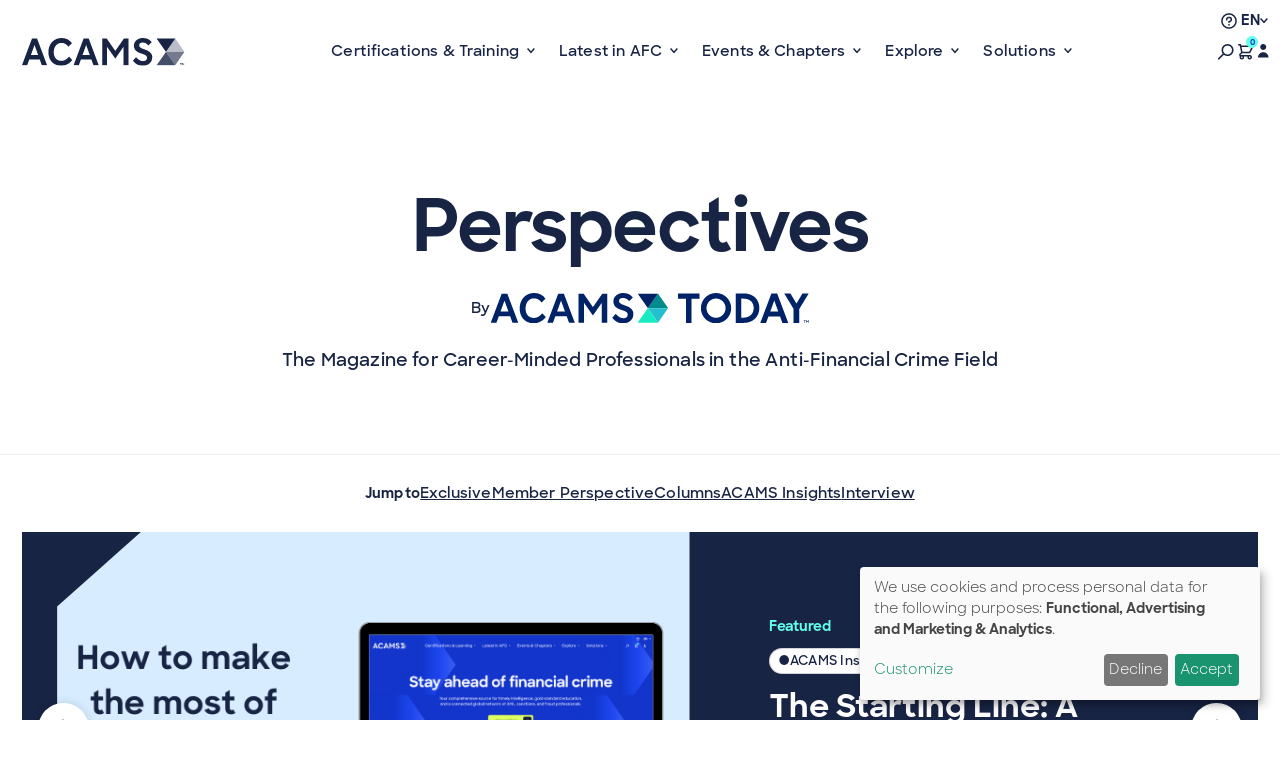

--- FILE ---
content_type: text/html; charset=UTF-8
request_url: https://www.acams.org/en/opinions?p=381
body_size: 29902
content:

<!DOCTYPE html>
<html lang="en" dir="ltr" class="h-100">
  <head>
    <!-- OneTrust Cookies Consent Notice start for acams.org -->
        <script type="text/javascript">
      function OptanonWrapper() { }
    </script>
    <!-- OneTrust Cookies Consent Notice end for acams.org -->
        <meta charset="utf-8" />
<noscript><style>form.antibot * :not(.antibot-message) { display: none !important; }</style>
</noscript><link rel="canonical" href="https://www.acams.org/en/opinions" />
<meta name="Generator" content="Drupal 11 (https://www.drupal.org)" />
<meta name="MobileOptimized" content="width" />
<meta name="HandheldFriendly" content="true" />
<meta name="viewport" content="width=device-width, initial-scale=1.0" />
<link rel="icon" href="/themes/custom/acams/favicon.ico" type="image/vnd.microsoft.icon" />
<link rel="alternate" hreflang="en" href="https://www.acams.org/en/opinions" />

    <title>Perspectives | ACAMS</title>
    <link rel="stylesheet" media="all" href="/sites/default/files/css/css_HOWUDIDTG1x3u_P3r-98-vjG9LYqv8UTUQ2Vcnl-nf4.css?delta=0&amp;language=en&amp;theme=acams&amp;include=eJxdjksKwzAMRC8ko1XPE-RENSayZCT3456-aaBQuhl4A8MbWqkFFrFMkmJMqVogm40YTv2CmYJ_uXEEFQ5YzRnVvJHUF8Mu5IZngpCWZXPrmz0UP5S-lK7HAg7J3m_eLRilZiefoHSvhUY1Xfh5uPC_gJgxuJ2P3kZ7R1w" />
<link rel="stylesheet" media="all" href="/sites/default/files/css/css_uFu3Clf9VVw-D04vMkPDoPlHLUni0VYp3hxg6matKIM.css?delta=1&amp;language=en&amp;theme=acams&amp;include=eJxdjksKwzAMRC8ko1XPE-RENSayZCT3456-aaBQuhl4A8MbWqkFFrFMkmJMqVogm40YTv2CmYJ_uXEEFQ5YzRnVvJHUF8Mu5IZngpCWZXPrmz0UP5S-lK7HAg7J3m_eLRilZiefoHSvhUY1Xfh5uPC_gJgxuJ2P3kZ7R1w" />

    <script type="application/json" data-drupal-selector="drupal-settings-json">{"path":{"baseUrl":"\/","pathPrefix":"en\/","currentPath":"node\/58","currentPathIsAdmin":false,"isFront":false,"currentLanguage":"en","currentQuery":{"p":"381"}},"pluralDelimiter":"\u0003","suppressDeprecationErrors":true,"ajaxPageState":{"libraries":"[base64]","theme":"acams","theme_token":null},"ajaxTrustedUrl":{"form_action_p_pvdeGsVG5zNF_XLGPTvYSKCf43t8qZYSwcfZl2uzM":true},"gtag":{"tagId":"","consentMode":true,"otherIds":[],"events":[],"additionalConfigInfo":[]},"gtm":{"tagId":null,"settings":{"data_layer":"dataLayer","include_classes":false,"allowlist_classes":"","blocklist_classes":"","include_environment":false,"environment_id":"","environment_token":""},"tagIds":["GTM-M5HHBTJ"]},"klaro":{"config":{"elementId":"klaro","storageMethod":"cookie","cookieName":"klaro","cookieExpiresAfterDays":180,"cookieDomain":"","groupByPurpose":false,"acceptAll":false,"hideDeclineAll":false,"hideLearnMore":false,"learnMoreAsButton":false,"additionalClass":" hide-consent-dialog-title klaro-theme-acams","disablePoweredBy":true,"htmlTexts":false,"autoFocus":false,"privacyPolicy":"\/en\/acams-privacy-policy","lang":"en","services":[{"name":"cms","default":true,"title":"Functional","description":"Store data (e.g. cookie for user session) in your browser (required to use this website).","purposes":["cms"],"callbackCode":"","cookies":[["^[SESS|SSESS]","",""]],"required":true,"optOut":false,"onlyOnce":false,"contextualConsentOnly":false,"contextualConsentText":"","wrapperIdentifier":[],"translations":{"en":{"title":"Functional"}}},{"name":"klaro","default":true,"title":"Consent manager","description":"ACAMS Cookie \u0026 Consent manager saves your consent status in the browser.","purposes":["cms"],"callbackCode":"","cookies":[["klaro","",""]],"required":true,"optOut":false,"onlyOnce":false,"contextualConsentOnly":false,"contextualConsentText":"","wrapperIdentifier":[],"translations":{"en":{"title":"Consent manager"}}},{"name":"gtm","default":true,"title":"Google Tag Manager","description":"Manages and deploys marketing tags.","purposes":["advertising","analytics"],"callbackCode":"  window.dataLayer = window.dataLayer || [];\r\n  function gtag(){dataLayer.push(arguments);}\r\n\r\n  if (consent === true) {\r\n        if (typeof gtag !== \u0027undefined\u0027) {\r\n            gtag(\u0022consent\u0022, \u0022update\u0022, {\r\n                ad_storage: \u0022granted\u0022,\r\n                analytics_storage: \u0022granted\u0022,\r\n                ad_user_data: \u0022granted\u0022,\r\n                ad_personalization: \u0022granted\u0022,\r\n                wait_for_update: 500\r\n            });\r\n        }\r\n    } else {\r\n            gtag(\u0022consent\u0022, \u0022update\u0022, {\r\n                ad_storage: \u0022denied\u0022,\r\n                analytics_storage: \u0022denied\u0022,\r\n                ad_user_data: \u0022denied\u0022,\r\n                ad_personalization: \u0022denied\u0022,\r\n                wait_for_update: 500\r\n            });\r\n    }","cookies":[],"required":false,"optOut":false,"onlyOnce":false,"contextualConsentOnly":false,"contextualConsentText":"","wrapperIdentifier":[],"translations":{"en":{"title":"Google Tag Manager"}}}],"translations":{"en":{"consentModal":{"title":"Use of personal data and cookies","description":"Please choose the services and 3rd party applications we would like to use.\r\n","privacyPolicy":{"name":"privacy policy","text":"To learn more, please read our {privacyPolicy}.\r\n"}},"consentNotice":{"title":"Use of personal data and cookies","changeDescription":"There were changes since your last visit, please update your consent.","description":"We use cookies and process personal data for the following purposes: {purposes}.\r\n","learnMore":"Customize","privacyPolicy":{"name":"privacy policy"}},"ok":"Accept","save":"Save","decline":"Decline","close":"Close","acceptAll":"Accept all","acceptSelected":"Accept selected","service":{"disableAll":{"title":"Toggle all services","description":"Use this switch to enable\/disable all services."},"optOut":{"title":"(opt-out)","description":"This service is loaded by default (opt-out possible)."},"required":{"title":"(always required)","description":"This service is always required."},"purposes":"Purposes","purpose":"Purpose"},"contextualConsent":{"acceptAlways":"Always","acceptOnce":"Yes (this time)","description":"Load external content supplied by {title}?"},"poweredBy":"Powered by Klaro!","purposeItem":{"service":"Service","services":"Services"},"privacyPolicy":{"name":"privacy policy","text":"To learn more, please read our {privacyPolicy}.\r\n"},"purposes":{"cms":{"title":"Functional","description":""},"advertising":{"title":"Advertising and Marketing","description":""},"analytics":{"title":"Analytics","description":""},"livechat":{"title":"Live chat","description":""},"security":{"title":"Security","description":""},"styling":{"title":"Styling","description":""},"external_content":{"title":"Embedded external content","description":""}}}},"purposeOrder":["cms","advertising","analytics","livechat","security","styling","external_content"],"showNoticeTitle":true,"styling":{"theme":["light"]}},"dialog_mode":"notice","show_toggle_button":false,"toggle_button_icon":null,"show_close_button":true,"exclude_urls":[],"disable_urls":[]},"linkpurpose":{"domain":"https:\/\/www.acams.org","ignore":"#toolbar-administration a","noIconOnImages":true,"purposeDocument":true,"purposeDocumentMessage":"Link downloads document","purposeDocumentIconType":"html","purposeDocumentIconPosition":"beforeend","purposeDownload":true,"purposeDownloadMessage":"Link downloads file","purposeDownloadIconType":"html","purposeDownloadIconPosition":"beforeend","purposeApp":true,"purposeAppMessage":"Link opens app","purposeAppIconType":"html","purposeAppIconPosition":"beforeend","purposeExternal":true,"purposeExternalNoReferrer":true,"purposeExternalNewWindow":true,"purposeExternalMessage":"Link is external","purposeExternalIconType":"html","purposeExternalIconPosition":"beforeend","purposeMail":true,"purposeMailMessage":"Link sends email","purposeMailIconType":"html","purposeMailIconPosition":"beforeend","purposeTel":true,"purposeTelMessage":"Link opens phone app","purposeTelIconType":"html","purposeTelIconPosition":"beforeend","purposeNewWindow":true,"purposeNewWindowMessage":"Link opens in new window","purposeNewWindowIconType":"html","purposeNewWindowIconPosition":"beforeend","css_url":"\/modules\/contrib\/linkpurpose"},"lang_dropdown":{"lang-dropdown-form":{"key":"lang-dropdown-form"}},"miniorange_saml":{"base_url":"https:\/\/www.acams.org"},"user":{"uid":0,"permissionsHash":"6fe55531c62c960fb50571226f29a1f0dff1351e446647d05630fdf95f8a645d"}}</script>
<script src="/sites/default/files/js/js_lwUtFsntBv43Cu-iKskKAiQkXGGsGV0Z-4wILyRakjw.js?scope=header&amp;delta=0&amp;language=en&amp;theme=acams&amp;include=eJxdjkEOgzAMBD-U4CdFJrhWihMjx1XL7xsQPZTLaGe1h8WMtQOLziix-y6lccCjTNhQdi-5w80TZa2VLNO1dF2pQUbzeMYoZTa0Qj2wKgslRwYeuPuET_z8lzWsgqZwMgg2Tovptui7wWHxZ_GhVsM4vG4v27QTlFY81EG1MaTUsQrcfHLq_gU6WGAL"></script>
<script src="/modules/contrib/google_tag/js/gtag.js?t9c48x"></script>
<script src="/modules/contrib/google_tag/js/gtm.js?t9c48x"></script>
<script src="/libraries/klaro/dist/klaro-no-translations-no-css.js?t9c48x" defer id="klaro-js"></script>

  </head>
  <body class="path-node page-node-type-page    bg- d-flex flex-column h-100">
        <div class="visually-hidden-focusable skip-link position-absolute start-0 top-0 z-3">
      <a href="#main-content" class="d-block p-2 bg-white">
        Skip to main content
      </a>
    </div>
    <noscript><iframe src="https://www.googletagmanager.com/ns.html?id=GTM-M5HHBTJ"
                  height="0" width="0" style="display:none;visibility:hidden"></iframe></noscript>

      <div class="dialog-off-canvas-main-canvas d-flex flex-column" data-off-canvas-main-canvas>
    


  





<header class="site-header navbar navbar-expand-lg sticky-top z-2 navbar-theme-light">
  <div class="container-fluid justify-content-between gap-2">
    <div class="navbar-brand">
      <a href="https://www.acams.org/en">
        <img src="/themes/custom/acams/dist/assets/logo.svg" alt="ACAMS" class="img-fluid" aria-label="ACAMS">
      </a>
    </div>

        <div class="collapse navbar-collapse offcanvas offcanvas-end justify-content-center flex-shrink-1 flex-grow-0" tabindex="-1" id="offcanvasNavbar" aria-labelledby="offcanvasNavbarLabel">
      <div class="offcanvas-body">
        <ul class="navbar-nav">
                                  <li class="nav-item dropdown position-static">
              <a
                class="nav-link type-paragraph dropdown-toggle dropdown-toggle-fade"
                href="#"
                role="button" data-bs-toggle="dropdown" aria-expanded="false"                onclick="Drupal.behaviors.acamsAnalytics.navClick('Main Menu', 'Certifications & Training')"
              >
                Certifications & Training
              </a>
                                                              <div class="dropdown-menu border-0 rounded-0 mt-0 w-100 shadow-md pt-4 pb-4 pb-lg-11">
                                      <div class="container-fluid">
                      <div class="grid gap-0 gap-lg-11 row-gap-4 grid-border">
                                                                          <div class="g-col-12 g-col-xl-4">
                            <div class="h-100 px-4 px-lg-7 py-6 py-lg-10 bg-brand-ivory vstack gap-3 gap-lg-6">
                                                              <h2 class="type-epsilon">Certifications & Training</h2>
                                                                                            <p class="type-paragraph">From foundational training to advanced certifications – build the skills that move your career, and the fight against financial crime, forward.</p>
                                                                                            <div>
                                  <a data-gtm="call-to-action" cta-region="header" href="/en/learning" class="btn btn-primary"
                                    onclick="Drupal.behaviors.acamsAnalytics.navClick('Main Menu', 'View ACAMS Learning')">
                                    View ACAMS Learning
                                  </a>
                                </div>
                                                          </div>
                          </div>
                        
                                                  <div class="
                            g-col-12
                            g-col-lg-3
                            g-col-xl-2                            border-0                            links-inherit
                          ">
                                                                                        <div class="">
                                                                                                                                  <div class="menu-header-cert-first-column">
                                    
      
                                  
            <ul class="nav navbar-nav">
              
      
                                    
      <li class="nav-item">
        <span class="nav-link dropdown-toggle">Certifications</span>
                        
                                  
            <ul>
              
      
                                                      
      <li class="nav-item">
        <a href="/en/about-certifications" class="nav-link" onclick="Drupal.behaviors.acamsAnalytics.navClick(&#039;Main Menu&#039;, &#039;About Certifications&#039;)" data-drupal-link-system-path="node/79213">About Certifications</a>
              </li>
          
      
                                                      
      <li class="nav-item">
        <a href="/en/certifications/recertification" class="nav-link" onclick="Drupal.behaviors.acamsAnalytics.navClick(&#039;Main Menu&#039;, &#039;Recertification&#039;)" data-drupal-link-system-path="node/59">Recertification</a>
              </li>
          
      
                                                      
      <li class="nav-item">
        <a href="/en/certifications/acams-external-faculty" class="nav-link" onclick="Drupal.behaviors.acamsAnalytics.navClick(&#039;Main Menu&#039;, &#039;External Faculty&#039;)" data-drupal-link-system-path="node/1910">External Faculty</a>
              </li>
          
      
                                                      
      <li class="nav-item">
        <a href="/en/about/acams-partners" class="nav-link" onclick="Drupal.behaviors.acamsAnalytics.navClick(&#039;Main Menu&#039;, &#039;Training Partners&#039;)" data-drupal-link-system-path="node/1911">Training Partners</a>
              </li>
          
      
                                                      
      <li class="nav-item">
        <a href="/en/graduates/acams-graduate-list-cams-certified-graduates" class="nav-link" onclick="Drupal.behaviors.acamsAnalytics.navClick(&#039;Main Menu&#039;, &#039;Graduate List&#039;)" data-drupal-link-system-path="node/78858">Graduate List</a>
              </li>
          
      
                                                      
      <li class="nav-item">
        <a href="/en/resources/scholarships" class="nav-link" onclick="Drupal.behaviors.acamsAnalytics.navClick(&#039;Main Menu&#039;, &#039;Scholarships&#039;)" data-drupal-link-system-path="node/78703">Scholarships</a>
              </li>
        </ul>
  
              </li>
        </ul>
  


                                  </div>
                                                                                                                                                              </div>
                                                      </div>
                                                  <div class="
                            g-col-12
                            g-col-lg-3
                            g-col-xl-2                                                        links-inherit
                          ">
                                                                                        <div class="">
                                                                                                  <div class="mb-n1 type-xsm-paragraph">Specialist-Level Certifications</div>
                                                                                                  <div class="menu-header-cert-specialist">
                                    
      
                                  
            <ul class="nav navbar-nav">
              
      
                                                      
      <li class="nav-item">
        <a href="/en/certifications/cams-certification" class="nav-link" onclick="Drupal.behaviors.acamsAnalytics.navClick(&#039;Main Menu&#039;, &#039;Certified Anti-Money Laundering Specialist (CAMS) &#039;)" data-drupal-link-system-path="node/408">Certified Anti-Money Laundering Specialist (CAMS) </a>
              </li>
          
      
                                                      
      <li class="nav-item">
        <a href="/en/certifications/certified-global-sanctions-specialist-cgss" class="nav-link" onclick="Drupal.behaviors.acamsAnalytics.navClick(&#039;Main Menu&#039;, &#039;Certified Global Sanctions Specialist (CGSS) &#039;)" data-drupal-link-system-path="node/410">Certified Global Sanctions Specialist (CGSS) </a>
              </li>
          
      
                                                      
      <li class="nav-item">
        <a href="/en/certifications/cafs-certification" class="nav-link" onclick="Drupal.behaviors.acamsAnalytics.navClick(&#039;Main Menu&#039;, &#039;Certified Anti-Fraud Specialist (CAFS) &#039;)" data-drupal-link-system-path="node/412">Certified Anti-Fraud Specialist (CAFS) </a>
              </li>
          
      
                                                      
      <li class="nav-item">
        <a href="/en/certifications/certified-cryptoasset-anti-financial-crime-specialist-certification-ccas" class="nav-link" onclick="Drupal.behaviors.acamsAnalytics.navClick(&#039;Main Menu&#039;, &#039;Certified Cryptoasset Anti-Financial Crime Specialist (CCAS)&#039;)" data-drupal-link-system-path="node/411">Certified Cryptoasset Anti-Financial Crime Specialist (CCAS)</a>
              </li>
        </ul>
  


                                  </div>
                                                                                                                                                              </div>
                                                      </div>
                                                  <div class="
                            g-col-12
                            g-col-lg-3
                            g-col-xl-2                                                        links-inherit
                          ">
                                                                                        <div class="">
                                                                                                  <div class="mb-n1 type-xsm-paragraph">Other Certifications and Training</div>
                                                                                                  <div class="menu-header-cert-other">
                                    
      
                                  
            <ul class="nav navbar-nav">
              
      
                                                      
      <li class="nav-item">
        <a href="/en/certifications/advanced-cams/advanced-aml-audit-certification" class="nav-link" onclick="Drupal.behaviors.acamsAnalytics.navClick(&#039;Main Menu&#039;, &#039;AML Audit&#039;)" data-drupal-link-system-path="node/415">AML Audit</a>
              </li>
          
      
                                                      
      <li class="nav-item">
        <a href="/en/certifications/advanced-cams/advanced-financial-crimes-investigations" class="nav-link" onclick="Drupal.behaviors.acamsAnalytics.navClick(&#039;Main Menu&#039;, &#039;Financial Crimes Investigations&#039;)" data-drupal-link-system-path="node/417">Financial Crimes Investigations</a>
              </li>
          
      
                                                      
      <li class="nav-item">
        <a href="/en/certifications/advanced-cams/advanced-cams-risk-management-certification" class="nav-link" onclick="Drupal.behaviors.acamsAnalytics.navClick(&#039;Main Menu&#039;, &#039;Risk Management&#039;)" data-drupal-link-system-path="node/416">Risk Management</a>
              </li>
          
      
                                                      
      <li class="nav-item">
        <a href="/en/certifications/cafca" class="nav-link" onclick="Drupal.behaviors.acamsAnalytics.navClick(&#039;Main Menu&#039;, &#039;Certified AML FinTech Compliance Associate (CAFCA)&#039;)" data-drupal-link-system-path="node/326">Certified AML FinTech Compliance Associate (CAFCA)</a>
              </li>
          
      
                                                      
      <li class="nav-item">
        <a href="/en/certifications/ckyca" class="nav-link" onclick="Drupal.behaviors.acamsAnalytics.navClick(&#039;Main Menu&#039;, &#039;Certified Know Your Customer Associate (CKYCA)&#039;)" data-drupal-link-system-path="node/413">Certified Know Your Customer Associate (CKYCA)</a>
              </li>
          
      
                                                      
      <li class="nav-item">
        <a href="/en/certifications/ctma" class="nav-link" onclick="Drupal.behaviors.acamsAnalytics.navClick(&#039;Main Menu&#039;, &#039;Certified Transaction Monitoring Associate (CTMA)&#039;)" data-drupal-link-system-path="node/414">Certified Transaction Monitoring Associate (CTMA)</a>
              </li>
        </ul>
  


                                  </div>
                                                                                                                                                              </div>
                                                                                        <div class="mt-6">
                                                                                                                                  <div class="menu-header-cert-under-other">
                                    
                                  </div>
                                                                                                                                                              </div>
                                                      </div>
                                                  <div class="
                            g-col-12
                            g-col-lg-3
                            g-col-xl-2                                                        links-inherit
                          ">
                                                                                        <div class="">
                                                                                                                                  <div class="menu-header-cert-last-column">
                                    
      
                                  
            <ul class="nav navbar-nav">
              
      
                                                      
      <li class="nav-item">
        <a href="/en/learning?f%5B0%5D=type_learning%3Acertificate&amp;f%5B1%5D=type_learning%3Awebinar" class="nav-link dropdown-toggle" onclick="Drupal.behaviors.acamsAnalytics.navClick(&#039;Main Menu&#039;, &#039;Certificates and Webinars&#039;)" data-drupal-link-query="{&quot;f&quot;:[&quot;type_learning:certificate&quot;,&quot;type_learning:webinar&quot;]}" data-drupal-link-system-path="node/45">Certificates and Webinars</a>
                        
                                  
            <ul>
              
      
                                                      
      <li class="nav-item">
        <a href="/en/learning?f%5B0%5D=type_learning%3Acertificate" class="nav-link" onclick="Drupal.behaviors.acamsAnalytics.navClick(&#039;Main Menu&#039;, &#039;Online Certificate Courses&#039;)" data-drupal-link-query="{&quot;f&quot;:[&quot;type_learning:certificate&quot;]}" data-drupal-link-system-path="node/45">Online Certificate Courses</a>
              </li>
          
      
                                                      
      <li class="nav-item">
        <a href="/en/training/webinars" class="nav-link" onclick="Drupal.behaviors.acamsAnalytics.navClick(&#039;Main Menu&#039;, &#039;Webinar Library&#039;)" data-drupal-link-system-path="node/44">Webinar Library</a>
              </li>
        </ul>
  
              </li>
          
      
                                                      
      <li class="nav-item">
        <a href="/en/search?f%5B0%5D=type_search%3Aresource" class="nav-link dropdown-toggle" onclick="Drupal.behaviors.acamsAnalytics.navClick(&#039;Main Menu&#039;, &#039;Resources&#039;)" data-drupal-link-query="{&quot;f&quot;:[&quot;type_search:resource&quot;]}" data-drupal-link-system-path="search">Resources</a>
                        
                                  
            <ul>
              
      
                                                      
      <li class="nav-item">
        <a href="/en/search?search_api_fulltext=Toolkit&amp;f%5B0%5D=type_search%3Aresource" class="nav-link" onclick="Drupal.behaviors.acamsAnalytics.navClick(&#039;Main Menu&#039;, &#039;Toolkits&#039;)" data-drupal-link-query="{&quot;f&quot;:[&quot;type_search:resource&quot;],&quot;search_api_fulltext&quot;:&quot;Toolkit&quot;}" data-drupal-link-system-path="search">Toolkits</a>
              </li>
          
      
                                                      
      <li class="nav-item">
        <a href="/en/search?search_api_fulltext=Best%20Practice%20Guide&amp;f%5B0%5D=type_search%3Aresource" class="nav-link" onclick="Drupal.behaviors.acamsAnalytics.navClick(&#039;Main Menu&#039;, &#039;Best Practice Guides&#039;)" data-drupal-link-query="{&quot;f&quot;:[&quot;type_search:resource&quot;],&quot;search_api_fulltext&quot;:&quot;Best Practice Guide&quot;}" data-drupal-link-system-path="search">Best Practice Guides</a>
              </li>
          
      
                                                      
      <li class="nav-item">
        <a href="/en/search?search_api_fulltext=AFC%20Briefing&amp;f%5B0%5D=type_search%3Aresource" class="nav-link" onclick="Drupal.behaviors.acamsAnalytics.navClick(&#039;Main Menu&#039;, &#039;AFC Briefings&#039;)" data-drupal-link-query="{&quot;f&quot;:[&quot;type_search:resource&quot;],&quot;search_api_fulltext&quot;:&quot;AFC Briefing&quot;}" data-drupal-link-system-path="search">AFC Briefings</a>
              </li>
        </ul>
  
              </li>
          
      
                                    
      <li class="nav-item">
        <span class="nav-link dropdown-toggle">Team Training</span>
                        
                                  
            <ul>
              
      
                                                      
      <li class="nav-item">
        <a href="/en/afc-academy" class="nav-link" onclick="Drupal.behaviors.acamsAnalytics.navClick(&#039;Main Menu&#039;, &#039;AFC Academy&#039;)" data-drupal-link-system-path="node/48">AFC Academy</a>
              </li>
          
      
                                                      
      <li class="nav-item">
        <a href="/en/executive-briefings" class="nav-link" onclick="Drupal.behaviors.acamsAnalytics.navClick(&#039;Main Menu&#039;, &#039;Executive Briefings&#039;)" data-drupal-link-system-path="node/1909">Executive Briefings</a>
              </li>
          
      
                                                      
      <li class="nav-item">
        <a href="/en/group-training" class="nav-link" onclick="Drupal.behaviors.acamsAnalytics.navClick(&#039;Main Menu&#039;, &#039;Group Purchases&#039;)" data-drupal-link-system-path="node/79256">Group Purchases</a>
              </li>
        </ul>
  
              </li>
        </ul>
  


                                  </div>
                                                                                                                                                              </div>
                                                      </div>
                                              </div>
                    </div>
                                  </div>
                          </li>
                                  <li class="nav-item dropdown position-static">
              <a
                class="nav-link type-paragraph dropdown-toggle dropdown-toggle-fade"
                href="#"
                role="button" data-bs-toggle="dropdown" aria-expanded="false"                onclick="Drupal.behaviors.acamsAnalytics.navClick('Main Menu', 'Latest in AFC')"
              >
                Latest in AFC
              </a>
                                                              <div class="dropdown-menu border-0 rounded-0 mt-0 w-100 shadow-md pt-4 pb-4 pb-lg-11">
                                      <div class="container-fluid">
                      <div class="grid gap-0 gap-lg-11 row-gap-4 grid-border">
                                                                          <div class="g-col-12 g-col-xl-4">
                            <div class="h-100 px-4 px-lg-7 py-6 py-lg-10 bg-brand-ivory vstack gap-3 gap-lg-6">
                                                              <h2 class="type-epsilon">Latest in AFC</h2>
                                                                                            <p class="type-paragraph">Stay informed from every angle. Perspectives, by ACAMS Today, dives deep with expert voices and industry-shaping perspectives, while News, by moneylaundering.com, brings you real-time coverage of global headlines.</p>
                                                                                            <div>
                                  <a data-gtm="call-to-action" cta-region="header" href="/en/membership" class="btn btn-primary"
                                    onclick="Drupal.behaviors.acamsAnalytics.navClick('Main Menu', 'Join ACAMS to get access')">
                                    Join ACAMS to get access
                                  </a>
                                </div>
                                                          </div>
                          </div>
                        
                                                  <div class="
                            g-col-12
                            g-col-lg-3
                            g-col-lg-4 g-col-xl-3                            border-0                            links-inherit
                          ">
                                                                                        <div class="">
                                                                                                                                                                  <div class="mb-2-5 mt-lg-4 type-delta text-center">Perspectives</div>
                                                                                                  <div class="mb-4 mb-lg-10 d-flex gap-1 align-items-center justify-content-center">
                                    <div class="type-theta text-brand-coolgray">By</div>
                                    <a href="/en/opinions"
                                      onclick="Drupal.behaviors.acamsAnalytics.navClick('Main Menu', 'Perspectives')">
                                      <img height="14" src="/themes/custom/acams/dist/assets/logo-acams-today.svg" alt="" class="d-block max-w-full">
                                    </a>
                                  </div>
                                                                                              </div>
                                                                                        <div class="mt-6">
                                                                                                                                  <div class="menu-header-latest-perspectives">
                                    
      
                                  
            <ul class="nav navbar-nav">
              
      
                                                      
      <li class="nav-item">
        <a href="/en/search/perspectives?f%5B0%5D=type_perspectives%3A1262" class="nav-link" onclick="Drupal.behaviors.acamsAnalytics.navClick(&#039;Main Menu&#039;, &#039;ACAMS Insights and Analysis &#039;)" data-drupal-link-query="{&quot;f&quot;:[&quot;type_perspectives:1262&quot;]}" data-drupal-link-system-path="search/perspectives">ACAMS Insights and Analysis </a>
              </li>
          
      
                                                      
      <li class="nav-item">
        <a href="/en/search/perspectives?f%5B0%5D=type_perspectives%3A1263" class="nav-link" onclick="Drupal.behaviors.acamsAnalytics.navClick(&#039;Main Menu&#039;, &#039;Member Perspectives&#039;)" data-drupal-link-query="{&quot;f&quot;:[&quot;type_perspectives:1263&quot;]}" data-drupal-link-system-path="search/perspectives">Member Perspectives</a>
              </li>
          
      
                                                      
      <li class="nav-item">
        <a href="/en/search/perspectives?f%5B0%5D=type_perspectives%3A1264" class="nav-link" onclick="Drupal.behaviors.acamsAnalytics.navClick(&#039;Main Menu&#039;, &#039;Interviews&#039;)" data-drupal-link-query="{&quot;f&quot;:[&quot;type_perspectives:1264&quot;]}" data-drupal-link-system-path="search/perspectives">Interviews</a>
              </li>
          
      
                                                      
      <li class="nav-item">
        <a href="/en/current-issue-and-archive" class="nav-link" onclick="Drupal.behaviors.acamsAnalytics.navClick(&#039;Main Menu&#039;, &#039;Current Issue and Archive&#039;)" data-drupal-link-system-path="node/93132">Current Issue and Archive</a>
              </li>
        </ul>
  


                                  </div>
                                                                                                                                                              </div>
                                                      </div>
                                                  <div class="
                            g-col-12
                            g-col-lg-3
                            g-col-lg-4 g-col-xl-3                                                        links-inherit
                          ">
                                                                                        <div class="">
                                                                                                                                                                  <div class="mb-2-5 mt-lg-4 type-delta text-center">News</div>
                                                                                                  <div class="mb-4 mb-lg-10 d-flex gap-1 align-items-center justify-content-center">
                                    <div class="type-theta text-brand-coolgray">By</div>
                                    <a href="/en/news"
                                      onclick="Drupal.behaviors.acamsAnalytics.navClick('Main Menu', 'News')">
                                      <img height="14" src="/themes/custom/acams/dist/assets/logo-mldc.svg" alt="" class="d-block max-w-full">
                                    </a>
                                  </div>
                                                                                              </div>
                                                                                        <div class="mt-6">
                                                                                                                                  <div class="menu-header-latest-news">
                                    
      
                                  
            <ul class="nav navbar-nav">
              
      
                                                      
      <li class="nav-item">
        <a href="/en/news#news" class="nav-link" onclick="Drupal.behaviors.acamsAnalytics.navClick(&#039;Main Menu&#039;, &#039;News&#039;)" data-drupal-link-system-path="node/57">News</a>
              </li>
          
      
                                                      
      <li class="nav-item">
        <a href="/en/news#legs-regs" class="nav-link" onclick="Drupal.behaviors.acamsAnalytics.navClick(&#039;Main Menu&#039;, &#039;Legs &amp; Regs&#039;)" data-drupal-link-system-path="node/57">Legs &amp; Regs</a>
              </li>
          
      
                                                      
      <li class="nav-item">
        <a href="/en/news#enforcement-actions" class="nav-link" onclick="Drupal.behaviors.acamsAnalytics.navClick(&#039;Main Menu&#039;, &#039;Enforcement Actions &#039;)" data-drupal-link-system-path="node/57">Enforcement Actions </a>
              </li>
        </ul>
  


                                  </div>
                                                                                                                                                              </div>
                                                      </div>
                                                  <div class="
                            g-col-12
                            g-col-lg-3
                            g-col-xl-2                                                        links-inherit
                          ">
                                                                                        <div class="">
                                                                                                                                  <div class="menu-header-latest-last-column">
                                    
      
                                  
            <ul class="nav navbar-nav">
              
      
                                                      
      <li class="nav-item">
        <a href="/en/training/webinars" class="nav-link" onclick="Drupal.behaviors.acamsAnalytics.navClick(&#039;Main Menu&#039;, &#039;Upcoming Webinars&#039;)" data-drupal-link-system-path="node/44">Upcoming Webinars</a>
              </li>
          
      
                                                      
      <li class="nav-item">
        <a href="/en/search/perspectives?f%5B0%5D=type_perspectives%3A1268" class="nav-link" onclick="Drupal.behaviors.acamsAnalytics.navClick(&#039;Main Menu&#039;, &#039;Podcasts&#039;)" data-drupal-link-query="{&quot;f&quot;:[&quot;type_perspectives:1268&quot;]}" data-drupal-link-system-path="search/perspectives">Podcasts</a>
              </li>
          
      
                                                      
      <li class="nav-item">
        <a href="/en/about#experts" class="nav-link" onclick="Drupal.behaviors.acamsAnalytics.navClick(&#039;Main Menu&#039;, &#039;ACAMS Experts&#039;)" data-drupal-link-system-path="node/11">ACAMS Experts</a>
              </li>
          
      
                                                      
      <li class="nav-item">
        <a href="/en/opinions" class="nav-link active" onclick="Drupal.behaviors.acamsAnalytics.navClick(&#039;Main Menu&#039;, &#039;Spotlights&#039;)" data-drupal-link-system-path="node/58">Spotlights</a>
              </li>
          
      
                                                      
      <li class="nav-item">
        <a href="/en/search/training?search_api_fulltext=ACAMS%20Connect&amp;f%5B0%5D=type_training%3Awebinar" class="nav-link" onclick="Drupal.behaviors.acamsAnalytics.navClick(&#039;Main Menu&#039;, &#039;ACAMS Connect&#039;)" data-drupal-link-query="{&quot;f&quot;:[&quot;type_training:webinar&quot;],&quot;search_api_fulltext&quot;:&quot;ACAMS Connect&quot;}" data-drupal-link-system-path="search/training">ACAMS Connect</a>
              </li>
          
      
                                                      
      <li class="nav-item">
        <a href="/en/search/training?search_api_fulltext=Watch&amp;f%5B0%5D=type_training%3Awebinar" class="nav-link" onclick="Drupal.behaviors.acamsAnalytics.navClick(&#039;Main Menu&#039;, &#039;ACAMS Watches&#039;)" data-drupal-link-query="{&quot;f&quot;:[&quot;type_training:webinar&quot;],&quot;search_api_fulltext&quot;:&quot;Watch&quot;}" data-drupal-link-system-path="search/training">ACAMS Watches</a>
              </li>
        </ul>
  


                                  </div>
                                                                                                                                                              </div>
                                                      </div>
                                              </div>
                    </div>
                                  </div>
                          </li>
                                  <li class="nav-item dropdown position-static">
              <a
                class="nav-link type-paragraph dropdown-toggle dropdown-toggle-fade"
                href="#"
                role="button" data-bs-toggle="dropdown" aria-expanded="false"                onclick="Drupal.behaviors.acamsAnalytics.navClick('Main Menu', 'Events & Chapters')"
              >
                Events & Chapters
              </a>
                                                              <div class="dropdown-menu border-0 rounded-0 mt-0 w-100 shadow-md pt-4 pb-4 pb-lg-11">
                                      <div class="container-fluid">
                      <div class="grid gap-0 gap-lg-11 row-gap-4 grid-border">
                                                                          <div class="g-col-12 g-col-xl-4">
                            <div class="h-100 px-4 px-lg-7 py-6 py-lg-10 bg-brand-ivory vstack gap-3 gap-lg-6">
                                                              <h2 class="type-epsilon">Events and Chapters</h2>
                                                                                            <p class="type-paragraph">Stay connected. From local Chapter meetups to The Assembly in your region, ACAMS events bring together the AFC community to share insights and shape what’s next.</p>
                                                                                            <div>
                                  <a data-gtm="call-to-action" cta-region="header" href="/en/events" class="btn btn-primary"
                                    onclick="Drupal.behaviors.acamsAnalytics.navClick('Main Menu', 'View All Events')">
                                    View All Events
                                  </a>
                                </div>
                                                          </div>
                          </div>
                        
                                                  <div class="
                            g-col-12
                            g-col-lg-3
                            g-col-lg-4 g-col-xl-3                            border-0                            links-inherit
                          ">
                                                                                        <div class="">
                                                                                                                                                                                                                                  <div class="text-brand-teal mb-4 type-paragraph fw-bold">Upcoming event</div>
                                                                      

      
<div class="vstack gap-2">
      <a href="/en/training/seminars/acams-baltics-conference" class="d-block w-100"  data-gtm="call-to-action" cta-region="hero" onclick="Drupal.behaviors.acamsAnalytics.navClick(&#039;Main Menu&#039;, &#039;ACAMS Baltics Conference&#039;)">
                          <img class="img-fluid mb-1 img-fluid image-style-listing-image" src="/sites/default/files/styles/listing_image/public/2026-01/Baltics%202025%20%281%29.jpg?itok=lwpmXQKW" width="748" height="420" alt="" loading="lazy" />


          </a>
  
  
  

                                                    
<div class="d-flex flex-wrap gap-2 align-items-baseline mb-2">
            <div class="tag type-xsm-paragraph bg-transparent"><span>●</span> Event</div>
                <div class="type-xsm-paragraph text-brand-lightdullblue">Conference</div>
        </div>

  <div class="type-paragraph links-inherit">
    <a href="/en/training/seminars/acams-baltics-conference" class="text-decoration-none"  data-gtm="call-to-action" cta-region="hero" onclick="Drupal.behaviors.acamsAnalytics.navClick(&#039;Main Menu&#039;, &#039;ACAMS Baltics Conference&#039;)">ACAMS Baltics Conference</a>
  </div>

  
  
            
    




<div class="vstack gap-2">
  <div class="type-xsm-paragraph d-flex flex-wrap align-items-center gap-2 row-gap-1 opacity-80">
                        
                          
                          
    
    
    
    
    
                                    March 18, 2026 / 9AM              EET
          
            <span>•</span>                      6
          ACAMS Credits
      
                  </div>

  </div>
</div>
                                                                                                </div>
                                                      </div>
                                                  <div class="
                            g-col-12
                            g-col-lg-3
                            g-col-lg-4 g-col-xl-3                                                        links-inherit
                          ">
                                                                                        <div class="">
                                                                                                                                                                                                                                  <div class="text-brand-teal mb-4 type-paragraph fw-bold">Featured event</div>
                                                                      

      
<div class="vstack gap-2">
      <a href="/en/training/seminars/acams-singapore-conference" class="d-block w-100"  data-gtm="call-to-action" cta-region="hero" onclick="Drupal.behaviors.acamsAnalytics.navClick(&#039;Main Menu&#039;, &#039;ACAMS Singapore Conference&#039;)">
                          <img class="img-fluid mb-1 img-fluid image-style-listing-image" src="/sites/default/files/styles/listing_image/public/2026-01/Singapore%202025%20w2.jpg?itok=EsD_2oNk" width="748" height="420" alt="" loading="lazy" />


          </a>
  
  
  

                                                    
<div class="d-flex flex-wrap gap-2 align-items-baseline mb-2">
            <div class="tag type-xsm-paragraph bg-transparent"><span>●</span> Event</div>
                <div class="type-xsm-paragraph text-brand-lightdullblue">Conference</div>
        </div>

  <div class="type-paragraph links-inherit">
    <a href="/en/training/seminars/acams-singapore-conference" class="text-decoration-none"  data-gtm="call-to-action" cta-region="hero" onclick="Drupal.behaviors.acamsAnalytics.navClick(&#039;Main Menu&#039;, &#039;ACAMS Singapore Conference&#039;)">ACAMS Singapore Conference</a>
  </div>

  
  
            
    




<div class="vstack gap-2">
  <div class="type-xsm-paragraph d-flex flex-wrap align-items-center gap-2 row-gap-1 opacity-80">
                        
                          
                          
    
    
    
    
    
                                    April 9, 2026 / 9AM              +08
          
            <span>•</span>                      6
          ACAMS Credits
      
                  </div>

  </div>
</div>
                                                                                                </div>
                                                      </div>
                                                  <div class="
                            g-col-12
                            g-col-lg-3
                            g-col-xl-2                                                        links-inherit
                          ">
                                                                                        <div class="">
                                                                                                                                  <div class="menu-header-events-last-column">
                                    
      
                                  
            <ul class="nav navbar-nav">
              
      
                                                      
      <li class="nav-item">
        <a href="/en/events" class="nav-link dropdown-toggle" onclick="Drupal.behaviors.acamsAnalytics.navClick(&#039;Main Menu&#039;, &#039;All Events&#039;)" data-drupal-link-system-path="node/42">All Events</a>
                        
                                  
            <ul>
              
      
                                                      
      <li class="nav-item">
        <a href="/en/events?f%5B0%5D=event_type_events%3A1204" class="nav-link" onclick="Drupal.behaviors.acamsAnalytics.navClick(&#039;Main Menu&#039;, &#039;Conferences&#039;)" data-drupal-link-query="{&quot;f&quot;:[&quot;event_type_events:1204&quot;]}" data-drupal-link-system-path="node/42">Conferences</a>
              </li>
          
      
                                                      
      <li class="nav-item">
        <a href="/en/events?f%5B0%5D=event_type_events%3A1205" class="nav-link" onclick="Drupal.behaviors.acamsAnalytics.navClick(&#039;Main Menu&#039;, &#039;Online Seminars&#039;)" data-drupal-link-query="{&quot;f&quot;:[&quot;event_type_events:1205&quot;]}" data-drupal-link-system-path="node/42">Online Seminars</a>
              </li>
        </ul>
  
              </li>
          
      
                                                      
      <li class="nav-item">
        <a href="/en/chapters" class="nav-link dropdown-toggle" onclick="Drupal.behaviors.acamsAnalytics.navClick(&#039;Main Menu&#039;, &#039;Chapters&#039;)" data-drupal-link-system-path="node/60">Chapters</a>
                        
                                  
            <ul>
              
      
                                                      
      <li class="nav-item">
        <a href="/en/chapters" class="nav-link" onclick="Drupal.behaviors.acamsAnalytics.navClick(&#039;Main Menu&#039;, &#039;Chapter Directory&#039;)" data-drupal-link-system-path="node/60">Chapter Directory</a>
              </li>
          
      
                                                      
      <li class="nav-item">
        <a href="/en/events?f%5B0%5D=event_type_events%3A1203" class="nav-link" onclick="Drupal.behaviors.acamsAnalytics.navClick(&#039;Main Menu&#039;, &#039;Chapter Events&#039;)" data-drupal-link-query="{&quot;f&quot;:[&quot;event_type_events:1203&quot;]}" data-drupal-link-system-path="node/42">Chapter Events</a>
              </li>
        </ul>
  
              </li>
          
      
                                                      
      <li class="nav-item">
        <a href="/en/about/acams-partners" class="nav-link dropdown-toggle" onclick="Drupal.behaviors.acamsAnalytics.navClick(&#039;Main Menu&#039;, &#039;Partners&#039;)" data-drupal-link-system-path="node/1911">Partners</a>
                        
                                  
            <ul>
              
      
                                                      
      <li class="nav-item">
        <a href="/en/events/sponsor-exhibit-acams-event" class="nav-link" onclick="Drupal.behaviors.acamsAnalytics.navClick(&#039;Main Menu&#039;, &#039;Sponsor Events&#039;)" data-drupal-link-system-path="node/79211">Sponsor Events</a>
              </li>
          
      
                                                      
      <li class="nav-item">
        <a href="/en/events/acams-events-for-organizations" class="nav-link" onclick="Drupal.behaviors.acamsAnalytics.navClick(&#039;Main Menu&#039;, &#039;Group Packages&#039;)" data-drupal-link-system-path="node/79212">Group Packages</a>
              </li>
        </ul>
  
              </li>
          
      
                                                      
      <li class="nav-item">
        <a href="/en/events-and-community" class="nav-link" onclick="Drupal.behaviors.acamsAnalytics.navClick(&#039;Main Menu&#039;, &#039;Community&#039;)" data-drupal-link-system-path="node/7">Community</a>
              </li>
          
      
                                                      
      <li class="nav-item">
        <a href="https://careers.acams.org/" class="nav-link" onclick="Drupal.behaviors.acamsAnalytics.navClick(&#039;Main Menu&#039;, &#039;Career Center&#039;)">Career Center</a>
              </li>
          
      
                                                      
      <li class="nav-item">
        <a href="/en/membership" class="nav-link" onclick="Drupal.behaviors.acamsAnalytics.navClick(&#039;Main Menu&#039;, &#039;Become an ACAMS Member&#039;)" data-drupal-link-system-path="node/47">Become an ACAMS Member</a>
              </li>
        </ul>
  


                                  </div>
                                                                                                                                                              </div>
                                                      </div>
                                              </div>
                    </div>
                                  </div>
                          </li>
                                  <li class="nav-item dropdown position-static">
              <a
                class="nav-link type-paragraph dropdown-toggle dropdown-toggle-fade"
                href="#"
                role="button" data-bs-toggle="dropdown" aria-expanded="false"                onclick="Drupal.behaviors.acamsAnalytics.navClick('Main Menu', 'Explore')"
              >
                Explore
              </a>
                                                              <div class="dropdown-menu border-0 rounded-0 mt-0 w-100 shadow-md pt-4 pb-4 pb-lg-11">
                                      <div class="container-fluid">
                      <div class="grid gap-0 gap-lg-11 row-gap-4 grid-border">
                                                                          <div class="g-col-12 g-col-xl-4">
                            <div class="h-100 px-4 px-lg-7 py-6 py-lg-10 bg-brand-ivory vstack gap-3 gap-lg-6">
                                                              <h2 class="type-epsilon">Explore</h2>
                                                                                            <p class="type-paragraph">All of ACAMS content is available by topic, industry, or by country and jurisdiction. Explore our news, analysis, insights, and trainings for each. Enterprise members and MLDC subscribers can also track regulations, legislation, and enforcement action by jurisdiction.</p>
                                                                                            <div>
                                  <a data-gtm="call-to-action" cta-region="header" href="/en/all-topics" class="btn btn-primary"
                                    onclick="Drupal.behaviors.acamsAnalytics.navClick('Main Menu', 'Explore all topics')">
                                    Explore all topics
                                  </a>
                                </div>
                                                          </div>
                          </div>
                        
                                                  <div class="
                            g-col-12
                            g-col-lg-3
                            g-col-xl-2                            border-0                            links-inherit
                          ">
                                                                                        <div class="">
                                                                                                                                  <div class="menu-header-explore-first-column">
                                    
      
                  
            <ul class="nav navbar-nav">
              
      
      
      <li class="nav-item">
        <span class="nav-link dropdown-toggle">Topics</span>
                        
                  
            <ul>
              
      
      
      <li class="nav-item">
        <a href="/en/taxonomy/term/680" class="nav-link" data-drupal-link-system-path="taxonomy/term/680">Anti Money Laundering</a>
              </li>
          
      
      
      <li class="nav-item">
        <a href="/en/taxonomy/term/682" class="nav-link" data-drupal-link-system-path="taxonomy/term/682">Sanctions</a>
              </li>
          
      
      
      <li class="nav-item">
        <a href="/en/taxonomy/term/681" class="nav-link" data-drupal-link-system-path="taxonomy/term/681">Fraud</a>
              </li>
          
      
      
      <li class="nav-item">
        <a href="/en/taxonomy/term/685" class="nav-link" data-drupal-link-system-path="taxonomy/term/685">Technology</a>
              </li>
          
      
      
      <li class="nav-item">
        <a href="/en/taxonomy/term/917" class="nav-link" data-drupal-link-system-path="taxonomy/term/917">Artificial Intelligence</a>
              </li>
          
      
      
      <li class="nav-item">
        <a href="/en/taxonomy/term/818" class="nav-link" data-drupal-link-system-path="taxonomy/term/818">Bribery &amp; Corruption</a>
              </li>
          
      
      
      <li class="nav-item">
        <a href="/en/taxonomy/term/848" class="nav-link" data-drupal-link-system-path="taxonomy/term/848">KYC</a>
              </li>
        </ul>
  
              </li>
        </ul>
  


                                  </div>
                                                                                                                                                              </div>
                                                      </div>
                                                  <div class="
                            g-col-12
                            g-col-lg-3
                            g-col-xl-2                                                        links-inherit
                          ">
                                                                                        <div class="">
                                                                                                                                  <div class="menu-header-explore-second-column">
                                    
      
                  
            <ul class="nav navbar-nav">
              
      
      
      <li class="nav-item">
        <span class="nav-link dropdown-toggle">Industries</span>
                        
                  
            <ul>
              
      
      
      <li class="nav-item">
        <a href="/en/taxonomy/term/604" class="nav-link" data-drupal-link-system-path="taxonomy/term/604">Banks</a>
              </li>
          
      
      
      <li class="nav-item">
        <a href="/en/taxonomy/term/598" class="nav-link" data-drupal-link-system-path="taxonomy/term/598">Financial Services</a>
              </li>
          
      
      
      <li class="nav-item">
        <a href="/en/taxonomy/term/600" class="nav-link" data-drupal-link-system-path="taxonomy/term/600">Retail and Entertainment</a>
              </li>
          
      
      
      <li class="nav-item">
        <a href="/en/taxonomy/term/619" class="nav-link" data-drupal-link-system-path="taxonomy/term/619">Payment Service Providers</a>
              </li>
          
      
      
      <li class="nav-item">
        <a href="/en/taxonomy/term/655" class="nav-link" data-drupal-link-system-path="taxonomy/term/655">Law Enforcement</a>
              </li>
        </ul>
  
              </li>
        </ul>
  


                                  </div>
                                                                                                                                                              </div>
                                                      </div>
                                                  <div class="
                            g-col-12
                            g-col-lg-3
                            g-col-xl-2                                                        links-inherit
                          ">
                                                                                        <div class="">
                                                                                                                                  <div class="menu-header-explore-third-column">
                                    
      
                  
            <ul class="nav navbar-nav">
              
      
      
      <li class="nav-item">
        <span class="nav-link dropdown-toggle">Countries and Jurisdictions</span>
                        
                  
            <ul>
              
      
      
      <li class="nav-item">
        <a href="/en/taxonomy/term/975" class="nav-link" data-drupal-link-system-path="taxonomy/term/975">United States</a>
              </li>
          
      
      
      <li class="nav-item">
        <a href="/en/taxonomy/term/1087" class="nav-link" data-drupal-link-system-path="taxonomy/term/1087">United Kingdom</a>
              </li>
          
      
      
      <li class="nav-item">
        <a href="/en/taxonomy/term/977" class="nav-link" data-drupal-link-system-path="taxonomy/term/977">Mexico</a>
              </li>
          
      
      
      <li class="nav-item">
        <a href="/en/taxonomy/term/976" class="nav-link" data-drupal-link-system-path="taxonomy/term/976">Canada</a>
              </li>
          
      
      
      <li class="nav-item">
        <a href="/en/taxonomy/term/1096" class="nav-link" data-drupal-link-system-path="taxonomy/term/1096">China</a>
              </li>
          
      
      
      <li class="nav-item">
        <a href="/en/taxonomy/term/1086" class="nav-link" data-drupal-link-system-path="taxonomy/term/1086">UAE</a>
              </li>
        </ul>
  
              </li>
        </ul>
  


                                  </div>
                                                                                                                                                              </div>
                                                      </div>
                                              </div>
                    </div>
                                  </div>
                          </li>
                                  <li class="nav-item dropdown position-static">
              <a
                class="nav-link type-paragraph dropdown-toggle dropdown-toggle-fade"
                href="#"
                role="button" data-bs-toggle="dropdown" aria-expanded="false"                onclick="Drupal.behaviors.acamsAnalytics.navClick('Main Menu', 'Solutions')"
              >
                Solutions
              </a>
                                                              <div class="dropdown-menu border-0 rounded-0 mt-0 w-100 shadow-md pt-4 pb-4 pb-lg-11">
                                      <div class="container-fluid">
                      <div class="grid gap-0 gap-lg-11 row-gap-4 grid-border">
                                                                          <div class="g-col-12 g-col-xl-4">
                            <div class="h-100 px-4 px-lg-7 py-6 py-lg-10 bg-brand-ivory vstack gap-3 gap-lg-6">
                                                              <h2 class="type-epsilon">Anti-Financial Crimes Solutions with ACAMS</h2>
                                                                                            <p class="type-paragraph">Whether you’re looking to improve your own training, or searching for solutions for your team, we can help. Talk to our team about solutions for first, second, or third line of defense.</p>
                                                                                            <div>
                                  <a data-gtm="call-to-action" cta-region="header" href="/en/contact-sales" class="btn btn-primary"
                                    onclick="Drupal.behaviors.acamsAnalytics.navClick('Main Menu', 'Contact Sales')">
                                    Contact Sales
                                  </a>
                                </div>
                                                          </div>
                          </div>
                        
                                                  <div class="
                            g-col-12
                            g-col-lg-3
                            g-col-xl-2                            border-0                            links-inherit
                          ">
                                                                                        <div class="">
                                                                                                                                  <div class="menu-header-solutions-first-column">
                                    
      
                  
            <ul class="nav navbar-nav">
              
      
      
      <li class="nav-item">
        <span class="nav-link dropdown-toggle">Memberships</span>
                        
                  
            <ul>
              
      
      
      <li class="nav-item">
        <a href="/en/membership" class="nav-link" data-drupal-link-system-path="node/47">ACAMS Memberships</a>
              </li>
          
      
      
      <li class="nav-item">
        <a href="/en/membership/acams-enterprise-membership" class="nav-link" data-drupal-link-system-path="node/79251">Enterprise Membership</a>
              </li>
        </ul>
  
              </li>
        </ul>
  


                                  </div>
                                                                                                                                                              </div>
                                                      </div>
                                                  <div class="
                            g-col-12
                            g-col-lg-3
                            g-col-xl-2                                                        links-inherit
                          ">
                                                                                        <div class="">
                                                                                                                                  <div class="menu-header-solutions-second-column">
                                    
      
                  
            <ul class="nav navbar-nav">
              
      
      
      <li class="nav-item">
        <span class="nav-link dropdown-toggle">Advertising &amp; Sponsorship</span>
                        
                  
            <ul>
              
      
      
      <li class="nav-item">
        <a href="/en/events/sponsor-exhibit-acams-event" class="nav-link" data-drupal-link-system-path="node/79211">Webinar Sponsorships</a>
              </li>
          
      
      
      <li class="nav-item">
        <a href="/en/events/sponsor-exhibit-acams-event" class="nav-link" data-drupal-link-system-path="node/79211">Conference and Chapter Sponsorships</a>
              </li>
          
      
      
      <li class="nav-item">
        <a href="/en/about/acams-partners" class="nav-link" data-drupal-link-system-path="node/1911">Partnership Opportunities</a>
              </li>
          
      
      
      <li class="nav-item">
        <a href="/en/about/acams-advertise" class="nav-link" data-drupal-link-system-path="node/79252">Website Advertising</a>
              </li>
        </ul>
  
              </li>
        </ul>
  


                                  </div>
                                                                                                                                                              </div>
                                                      </div>
                                                  <div class="
                            g-col-12
                            g-col-lg-3
                            g-col-xl-2                                                        links-inherit
                          ">
                                                                                        <div class="">
                                                                                                                                  <div class="menu-header-solutions-third-column">
                                    
      
                  
            <ul class="nav navbar-nav">
              
      
      
      <li class="nav-item">
        <span class="nav-link dropdown-toggle">Business Solutions</span>
                        
                  
            <ul>
              
      
      
      <li class="nav-item">
        <a href="/en/membership/acams-enterprise-membership" class="nav-link" data-drupal-link-system-path="node/79251">Enterprise License</a>
              </li>
          
      
      
      <li class="nav-item">
        <a href="/en/group-training" class="nav-link" data-drupal-link-system-path="node/79256">Team and Group Purchases</a>
              </li>
          
      
      
      <li class="nav-item">
        <a href="/en/public-sector-training" class="nav-link" data-drupal-link-system-path="node/79215">Government &amp; Law Enforcement Solutions</a>
              </li>
          
      
      
      <li class="nav-item">
        <a href="/en/executive-briefings" class="nav-link" data-drupal-link-system-path="node/1909">Executive Briefings</a>
              </li>
        </ul>
  
              </li>
        </ul>
  


                                  </div>
                                                                                                                                                              </div>
                                                      </div>
                                              </div>
                    </div>
                                  </div>
                          </li>
                    <li class="nav-item dropdown position-static d-lg-none">
            <a
              class="nav-link dropdown-toggle dropdown-search w-100 js-search-focus"
              href="#"
              role="button" data-bs-toggle="dropdown" aria-expanded="false" data-bs-auto-close="outside"
            >
              <svg class="d-none d-lg-block" width="16" height="16" viewBox="0 0 16 16" fill="none" xmlns="http://www.w3.org/2000/svg">
                <path d="M0.800781 14.8L5.83847 9.76236M5.83847 9.76236C6.78853 10.7124 8.10103 11.3 9.55078 11.3C12.4503 11.3 14.8008 8.94954 14.8008 6.05005C14.8008 3.15055 12.4503 0.800049 9.55078 0.800049C6.65129 0.800049 4.30078 3.15055 4.30078 6.05005C4.30078 7.4998 4.88841 8.8123 5.83847 9.76236Z" stroke="#182444" stroke-width="1.6" stroke-linecap="round"/>
              </svg>
              <span class="type-paragraph d-flex gap-2 align-items-center">
                <svg class="d-lg-none" width="14" height="14" viewBox="0 0 14 14" fill="none" xmlns="http://www.w3.org/2000/svg">
                  <path d="M1 13L5.31802 8.68198M5.31802 8.68198C6.13236 9.49632 7.25736 10 8.5 10C10.9853 10 13 7.98528 13 5.5C13 3.01472 10.9853 1 8.5 1C6.01472 1 4 3.01472 4 5.5C4 6.74264 4.50368 7.86764 5.31802 8.68198Z" stroke="#182444" stroke-width="2" stroke-linecap="round"/>
                </svg>
                <span class="d-lg-none">Search</span>
              </span>
            </a>
            <div class="dropdown-menu left-0 end-0 border-0 rounded-0 mt-lg-n4 pt-0 p-lg-4 pt-lg-0 links-inherit bg-transparent">
              <form action="/en/search" method="get" class="max-w-880 mx-auto bg-white shadow pt-4 px-lg-10 pb-lg-5 search-form">
                <label for="mobilesearch" class="type-xsm-paragraph opacity-80 mb-1 d-block">Search</label>
                <div class="bg-white p-2 border d-flex gap-2">
                  <input name="search_api_fulltext" id="mobilesearch" type="search" placeholder="Enter search..." class="bg-white flex-1 px-2 type-epsilon border-0 min-w-none">
                  <button type="submit" class="px-4 px-md-8 py-4 d-flex align-items-center gap-2 bg-brand-neonyellow border-0 rounded-3 type-sm-paragraph text-brand-navy">
                    <svg width="14" height="14" viewBox="0 0 14 14" fill="none" xmlns="http://www.w3.org/2000/svg">
                      <path d="M1 13L5.31802 8.68198M5.31802 8.68198C6.13236 9.49632 7.25736 10 8.5 10C10.9853 10 13 7.98528 13 5.5C13 3.01472 10.9853 1 8.5 1C6.01472 1 4 3.01472 4 5.5C4 6.74264 4.50368 7.86764 5.31802 8.68198Z" stroke="#182444" stroke-width="2" stroke-linecap="round"/>
                    </svg>
                    Search
                  </button>
                </div>
              </form>
            </div>
          </li>
          <li class="d-lg-none nav-item">
            <a href="/en/help-center" class="nav-link type-paragraph d-flex gap-2 align-items-center"
              onclick="Drupal.behaviors.acamsAnalytics.navClick('Main Menu', 'Help Center')">
              <svg width="16" height="16" viewBox="0 0 16 16" fill="none" xmlns="http://www.w3.org/2000/svg">
                <g clip-path="url(#clip0_5960_38611)">
                  <path d="M7.9989 12.7351C8.48909 12.7351 8.88647 12.3377 8.88647 11.8475C8.88647 11.3573 8.48909 10.96 7.9989 10.96C7.50871 10.96 7.11133 11.3573 7.11133 11.8475C7.11133 12.3377 7.50871 12.7351 7.9989 12.7351Z" fill="#182444"/>
                  <path d="M7.99967 9.18319V8.59147C9.30663 8.59147 10.3665 7.66396 10.3665 6.52047C10.3665 5.37698 9.30663 4.44946 7.99967 4.44946C6.69272 4.44946 5.63281 5.37698 5.63281 6.52047V6.81632" stroke="#182444" stroke-width="1.5" stroke-linecap="round" stroke-linejoin="round"/>
                  <path d="M7.99902 15.1025C11.9206 15.1025 15.0996 11.9235 15.0996 8.00195C15.0996 4.08041 11.9206 0.901367 7.99902 0.901367C4.07748 0.901367 0.898438 4.08041 0.898438 8.00195C0.898438 11.9235 4.07748 15.1025 7.99902 15.1025Z" stroke="#182444" stroke-width="1.5" stroke-linecap="round" stroke-linejoin="round"/>
                </g>
                <defs>
                  <clipPath id="clip0_5960_38611">
                    <rect width="16" height="16" fill="white"/>
                  </clipPath>
                </defs>
              </svg>
              Help Center
            </a>
          </li>
          <li class="d-lg-none nav-item  language-dropdown">
            <label class="nav-link type-paragraph">
              <span class="d-flex align-items-center justify-content-between gap-2 text-uppercase">
                en
                <svg width="24" height="24" viewBox="0 0 24 24" fill="none" xmlns="http://www.w3.org/2000/svg">
                  <circle cx="12" cy="12" r="12" fill="#EDEFF1"/>
                  <path d="M8 10L12.5 15L17 10" stroke="#182444" stroke-width="2" stroke-linejoin="round"/>
                </svg>
              </span>
              <div id="block-acams-languagedropdownswitcher" class="block block-lang-dropdown block-language-dropdown-blocklanguage-interface">
  
    
      <form class="lang-dropdown-form lang_dropdown_form clearfix language_interface" id="lang_dropdown_form_lang-dropdown-form" data-drupal-selector="lang-dropdown-form-2" action="/en/opinions?p=381" method="post" accept-charset="UTF-8">
  
    <div class="js-form-item form-item js-form-type-select form-item-lang-dropdown-select js-form-item-lang-dropdown-select form-item--invisible">
    
    
    
    <select style="width:165px" class="lang-dropdown-select-element form-select form-control" data-lang-dropdown-id="lang-dropdown-form" data-drupal-selector="edit-lang-dropdown-select" id="edit-lang-dropdown-select" name="lang_dropdown_select"><option value="en" selected="selected">English</option><option value="zh-hans">简体中文</option><option value="fr">Français</option><option value="ja">日本語</option><option value="es">Español</option></select>
    

    
    
      </div>

  <input data-drupal-selector="edit-en" type="hidden" name="en" value="/en/opinions?p=381" />


  <input data-drupal-selector="edit-zh-hans" type="hidden" name="zh-hans" value="/zh-hans/opinions?p=381" />


  <input data-drupal-selector="edit-fr" type="hidden" name="fr" value="/fr/opinions?p=381" />


  <input data-drupal-selector="edit-ja" type="hidden" name="ja" value="/ja/opinions?p=381" />


  <input data-drupal-selector="edit-es" type="hidden" name="es" value="/es/opinions?p=381" />


  <input data-drupal-selector="edit-ar" type="hidden" name="ar" value="/ar/opinions?p=381" />


  <input data-drupal-selector="edit-zh-hant" type="hidden" name="zh-hant" value="/zh-hant/opinions?p=381" />


  <input data-drupal-selector="edit-nl" type="hidden" name="nl" value="/nl/opinions?p=381" />


  <input data-drupal-selector="edit-de" type="hidden" name="de" value="/de/opinions?p=381" />


  <input data-drupal-selector="edit-it" type="hidden" name="it" value="/it/opinions?p=381" />


  <input data-drupal-selector="edit-ko" type="hidden" name="ko" value="/ko/opinions?p=381" />


  <input data-drupal-selector="edit-pt-br" type="hidden" name="pt-br" value="/pt-br/opinions?p=381" />


  <input data-drupal-selector="edit-ru" type="hidden" name="ru" value="/ru/opinions?p=381" />


  <input data-drupal-selector="edit-tr" type="hidden" name="tr" value="/tr/opinions?p=381" />

<noscript><div>
          <div class="submit-wrapper text-center mt-12">
      <button data-drupal-selector="edit-submit" type="submit" id="edit-submit" name="op" value="Go" class="button js-form-submit form-submit btn btn-primary">Go</button>
    </div>
    
</div></noscript>
  <input autocomplete="off" data-drupal-selector="form-it0xceqnb5-wucqgq1upjspq-cxsrhaogj9p0zkqlkk" type="hidden" name="form_build_id" value="form-It0XcEQnb5_wUcqgQ1uPJSpq-CxsrhaogJ9p0zKqLkk" />


  <input data-drupal-selector="edit-lang-dropdown-form" type="hidden" name="form_id" value="lang_dropdown_form" />


</form>

  </div>

            </label>
          </li>
        </ul>
      </div>
    </div>

        <ul class="list-unstyled d-flex align-items-center gap-6 gap-lg-2 gap-xl-4 gap-xxl-6">
      <li class="nav-item dropdown position-static d-none d-lg-flex align-items-center">
        <a
          class="nav-link p-0 m-0 border-0 dropdown-toggle dropdown-search w-100 js-search-focus"
          href="#"
          role="button" data-bs-toggle="dropdown" aria-expanded="false" data-bs-auto-close="outside"
        >
          <svg width="16" height="16" viewBox="0 0 16 16" fill="none" xmlns="http://www.w3.org/2000/svg">
            <path d="M0.800781 14.8L5.83847 9.76236M5.83847 9.76236C6.78853 10.7124 8.10103 11.3 9.55078 11.3C12.4503 11.3 14.8008 8.94954 14.8008 6.05005C14.8008 3.15055 12.4503 0.800049 9.55078 0.800049C6.65129 0.800049 4.30078 3.15055 4.30078 6.05005C4.30078 7.4998 4.88841 8.8123 5.83847 9.76236Z" stroke="#182444" stroke-width="1.6" stroke-linecap="round"/>
          </svg>
          <span class="visually-hidden">Search</span>
        </a>
        <div class="dropdown-menu left-0 end-0 border-0 rounded-0 mt-lg-n4 pt-0 p-lg-4 pt-lg-0 links-inherit bg-transparent">
          <form action="/en/search" method="get" class="max-w-880 mx-auto bg-white shadow pt-4 px-lg-10 pb-lg-5 search-form">
            <label for="search" class="type-xsm-paragraph opacity-80 mb-1 d-block">Search</label>
            <div class="bg-white p-2 border d-flex gap-2">
              <input name="search_api_fulltext" id="search" type="search" placeholder="Enter search..." class="bg-white flex-1 px-2 type-epsilon border-0 min-w-none">
              <button type="submit" class="px-4 px-md-8 py-4 d-flex align-items-center gap-2 bg-brand-neonyellow border-0 rounded-3 type-sm-paragraph text-brand-navy">
                <svg width="14" height="14" viewBox="0 0 14 14" fill="none" xmlns="http://www.w3.org/2000/svg">
                  <path d="M1 13L5.31802 8.68198M5.31802 8.68198C6.13236 9.49632 7.25736 10 8.5 10C10.9853 10 13 7.98528 13 5.5C13 3.01472 10.9853 1 8.5 1C6.01472 1 4 3.01472 4 5.5C4 6.74264 4.50368 7.86764 5.31802 8.68198Z" stroke="#182444" stroke-width="2" stroke-linecap="round"/>
                </svg>
                Search
              </button>
            </div>
          </form>
        </div>
      </li>
        <div class="region region-upper-right-header">
    <div id="block-acams-cartblock" class="block block-acams-product block-cart-block">
  
    
      
<div class="dropdown hide-on-mobile-open">
  <a
    href="#"
    class="dropdown-toggle dropdown-cart p-1 text-decoration-none position-relative"
    role="button" data-bs-toggle="dropdown" aria-expanded="false"
  >
        <svg width="16" height="16" viewBox="0 0 16 16" fill="none" xmlns="http://www.w3.org/2000/svg">
      <path d="M0.75 0.75H2.30556L2.61667 2.30556M3.86111 8.52778H11.6389L14.75 2.30556H2.61667M3.86111 8.52778L2.61667 2.30556M3.86111 8.52778L2.07775 10.3111C1.58778 10.8011 1.9348 11.6389 2.62772 11.6389H11.6389M11.6389 11.6389C10.7798 11.6389 10.0833 12.3353 10.0833 13.1944C10.0833 14.0536 10.7798 14.75 11.6389 14.75C12.498 14.75 13.1944 14.0536 13.1944 13.1944C13.1944 12.3353 12.498 11.6389 11.6389 11.6389ZM5.41667 13.1944C5.41667 14.0536 4.72022 14.75 3.86111 14.75C3.002 14.75 2.30556 14.0536 2.30556 13.1944C2.30556 12.3353 3.002 11.6389 3.86111 11.6389C4.72022 11.6389 5.41667 12.3353 5.41667 13.1944Z" stroke="#182444" stroke-width="1.5" stroke-linecap="round" stroke-linejoin="round"/>
    </svg>
    <span class="d-flex justify-content-center align-items-center bg-brand-neonteal rounded-circle fw-bold size-3 position-absolute top-0 end-0" style="font-size: 8px">0</span>
  </a>
    <div class="cart-icon-block dropdown-menu mt-5 shadow border-0 rounded-0 p-lg-6 py-lg-10 links-inherit">
    <button type="button" class="close-dropdown position-absolute end-0 top-0 p-1-5 border-0 bg-transparent d-none d-lg-block" aria-label="Close">
      <svg width="24" height="24" viewBox="0 0 24 24" fill="none" xmlns="http://www.w3.org/2000/svg">
        <path d="M6.4 19L5 17.6L10.6 12L5 6.4L6.4 5L12 10.6L17.6 5L19 6.4L13.4 12L19 17.6L17.6 19L12 13.4L6.4 19Z" fill="#1D1B20"/>
      </svg>
    </button>
    <div class="bg-brand-ivory px-5 py-5">
      <h5>Your cart</h5>
                    <p class="pt-2 type-sm-paragraph">Your cart is currently empty</p>
            <div class="mt-6"><a href="/cart/view" class="btn btn-primary w-100">Go to cart page</a></div>
      <div class="text-nowrap type-xsm-paragraph mt-6">Any applicable discounts will reflect after login.</div>
    </div>
  </div>

</div>

  </div>

  </div>

        <div class="region region-nav-additional">
    <div id="block-acams-acamsuseraccountdropdown" class="block block-acams-user block-acams-user-account-dropdown">
  
    
            <li class="account-link dropdown links-inherit me-lg-n2 me-xl-n6 hide-on-mobile-open">
      <a
        href="#"
        class="type-sm-paragraph text-decoration-none d-flex gap-1 align-items-center"
        role="button"
        data-bs-toggle="dropdown"
        aria-expanded="false"
      >
        <svg width="11" height="14" viewBox="0 0 11 14" fill="none" xmlns="http://www.w3.org/2000/svg">
          <path d="M8.24985 3.00004C8.24985 4.65691 6.90674 6.00007 5.24992 6.00007C3.59311 6.00007 2.25 4.65691 2.25 3.00004C2.25 1.34316 3.59311 0 5.24992 0C6.90674 0 8.24985 1.34316 8.24985 3.00004Z" fill="#182444"/>
          <path d="M5.24987 8.24976C2.35045 8.24976 0 10.6003 0 13.4998H10.4997C10.4997 10.6003 8.14929 8.24976 5.24987 8.24976Z" fill="#182444"/>
        </svg>
      </a>
      <div class="position-absolute dropdown-menu px-6 py-10 border-0 rounded-0 shadow start-auto end-0 mt-6" style="width: 425px">
        <button type="button" class="close-dropdown position-absolute end-0 top-0 p-1-5 border-0 bg-transparent d-none d-lg-block" aria-label="Close">
          <svg width="24" height="24" viewBox="0 0 24 24" fill="none" xmlns="http://www.w3.org/2000/svg">
            <path d="M6.4 19L5 17.6L10.6 12L5 6.4L6.4 5L12 10.6L17.6 5L19 6.4L13.4 12L19 17.6L17.6 19L12 13.4L6.4 19Z" fill="#1D1B20"/>
          </svg>
        </button>
        <div class="bg-brand-ivory px-6 py-7">
          <div class="position-relative">
            <h5> Get Started</h5>
            <p class="type-sm-paragraph mt-3">
              Log in to view membership status, manage certifications, activate products, and update your profile.
            </p>
            <div class="mt-6">
              <a href="https://www.acams.org/en/samllogin/Salesforce?destination=/en/opinions" class="btn btn-primary w-100">
                Log in or create an account
              </a>
            </div>
          </div>
        </div>
      </div>
    </li>
  
  </div>

  </div>

      <li class="d-lg-hidden">
  <button class="navbar-toggler shadow-none" type="button" data-bs-toggle="collapse" data-bs-target="#offcanvasNavbar" aria-controls="offcanvasNavbar" aria-label="Toggle navigation">
    <svg width="17" height="17" viewBox="0 0 17 17" fill="none" xmlns="http://www.w3.org/2000/svg">
      <rect x="1" y="1" width="3" height="3" fill="#182444"/>
      <rect x="1" y="7" width="3" height="3" fill="#182444"/>
      <rect x="1" y="13" width="3" height="3" fill="#182444"/>
      <rect x="7" y="1" width="3" height="3" fill="#182444"/>
      <rect x="7" y="7" width="3" height="3" fill="#182444"/>
      <rect x="7" y="13" width="3" height="3" fill="#182444"/>
      <rect x="13" y="1" width="3" height="3" fill="#182444"/>
      <rect x="13" y="7" width="3" height="3" fill="#182444"/>
      <rect x="13" y="13" width="3" height="3" fill="#182444"/>
    </svg>
    <svg width="17" height="17" viewBox="0 0 17 17" fill="none" xmlns="http://www.w3.org/2000/svg">
      <path d="M13.8388 13.0606C13.8899 13.1117 13.9305 13.1724 13.9581 13.2391C13.9858 13.3059 14 13.3775 14 13.4497C14 13.522 13.9858 13.5935 13.9581 13.6603C13.9305 13.7271 13.8899 13.7877 13.8388 13.8388C13.7877 13.8899 13.7271 13.9305 13.6603 13.9581C13.5935 13.9858 13.522 14 13.4497 14C13.3775 14 13.3059 13.9858 13.2391 13.9581C13.1724 13.9305 13.1117 13.8899 13.0606 13.8388L8.5 9.27752L3.93938 13.8388C3.83618 13.942 3.69622 14 3.55028 14C3.40433 14 3.26437 13.942 3.16117 13.8388C3.05798 13.7356 3 13.5957 3 13.4497C3 13.3038 3.05798 13.1638 3.16117 13.0606L7.72248 8.5L3.16117 3.93938C3.05798 3.83618 3 3.69622 3 3.55028C3 3.40433 3.05798 3.26437 3.16117 3.16117C3.26437 3.05798 3.40433 3 3.55028 3C3.69622 3 3.83618 3.05798 3.93938 3.16117L8.5 7.72248L13.0606 3.16117C13.1638 3.05798 13.3038 3 13.4497 3C13.5957 3 13.7356 3.05798 13.8388 3.16117C13.942 3.26437 14 3.40433 14 3.55028C14 3.69622 13.942 3.83618 13.8388 3.93938L9.27752 8.5L13.8388 13.0606Z" fill="#182444" stroke="#182444" stroke-width="0.5"/>
    </svg>
  </button>
</li>
    </ul>

        <ul class="position-absolute mt-5-5 mt-lg-2 me-3 top-0 end-0 list-unstyled d-flex align-items-center gap-4">
      <li class="d-none d-lg-block">
                <a href="/en/help-center" class="p-1"
          onclick="Drupal.behaviors.acamsAnalytics.navClick('Main Menu', 'Help Center')">
          <svg width="16" height="16" viewBox="0 0 16 16" fill="none" xmlns="http://www.w3.org/2000/svg">
            <g clip-path="url(#clip0_6585_14417)">
            <path d="M7.9989 12.7351C8.48909 12.7351 8.88647 12.3377 8.88647 11.8475C8.88647 11.3573 8.48909 10.96 7.9989 10.96C7.50871 10.96 7.11133 11.3573 7.11133 11.8475C7.11133 12.3377 7.50871 12.7351 7.9989 12.7351Z" fill="#182444"/>
            <path d="M7.99967 9.18331V8.59159C9.30663 8.59159 10.3665 7.66408 10.3665 6.52059C10.3665 5.3771 9.30663 4.44958 7.99967 4.44958C6.69272 4.44958 5.63281 5.3771 5.63281 6.52059V6.81645" stroke="#182444" stroke-width="1.5" stroke-linecap="round" stroke-linejoin="round"/>
            <path d="M7.99902 15.1025C11.9206 15.1025 15.0996 11.9235 15.0996 8.00195C15.0996 4.08041 11.9206 0.901367 7.99902 0.901367C4.07748 0.901367 0.898438 4.08041 0.898438 8.00195C0.898438 11.9235 4.07748 15.1025 7.99902 15.1025Z" stroke="#182444" stroke-width="1.5" stroke-linecap="round" stroke-linejoin="round"/>
            </g>
            <defs>
              <clipPath id="clip0_6585_14417">
                <rect width="16" height="16" fill="white"/>
              </clipPath>
            </defs>
          </svg>
        </a>
      </li>
            <li class="links-inherit language-dropdown d-none d-lg-block">
        <label class="type-theta text-decoration-none">
          <span class="d-flex align-items-center gap-2 text-uppercase">
            en
            <svg width="8" height="6" viewBox="0 0 8 6" fill="none" xmlns="http://www.w3.org/2000/svg">
              <path d="M0.550781 0.481567L3.96328 4.38157L7.37578 0.481567" stroke="#182444" stroke-width="1.4625" stroke-linejoin="round"/>
            </svg>
          </span>
          <div id="block-acams-languagedropdownswitcher" class="block block-lang-dropdown block-language-dropdown-blocklanguage-interface">
  
    
      <form class="lang-dropdown-form lang_dropdown_form clearfix language_interface" id="lang_dropdown_form_lang-dropdown-form" data-drupal-selector="lang-dropdown-form-2" action="/en/opinions?p=381" method="post" accept-charset="UTF-8">
  
    <div class="js-form-item form-item js-form-type-select form-item-lang-dropdown-select js-form-item-lang-dropdown-select form-item--invisible">
    
    
    
    <select style="width:165px" class="lang-dropdown-select-element form-select form-control" data-lang-dropdown-id="lang-dropdown-form" data-drupal-selector="edit-lang-dropdown-select" id="edit-lang-dropdown-select" name="lang_dropdown_select"><option value="en" selected="selected">English</option><option value="zh-hans">简体中文</option><option value="fr">Français</option><option value="ja">日本語</option><option value="es">Español</option></select>
    

    
    
      </div>

  <input data-drupal-selector="edit-en" type="hidden" name="en" value="/en/opinions?p=381" />


  <input data-drupal-selector="edit-zh-hans" type="hidden" name="zh-hans" value="/zh-hans/opinions?p=381" />


  <input data-drupal-selector="edit-fr" type="hidden" name="fr" value="/fr/opinions?p=381" />


  <input data-drupal-selector="edit-ja" type="hidden" name="ja" value="/ja/opinions?p=381" />


  <input data-drupal-selector="edit-es" type="hidden" name="es" value="/es/opinions?p=381" />


  <input data-drupal-selector="edit-ar" type="hidden" name="ar" value="/ar/opinions?p=381" />


  <input data-drupal-selector="edit-zh-hant" type="hidden" name="zh-hant" value="/zh-hant/opinions?p=381" />


  <input data-drupal-selector="edit-nl" type="hidden" name="nl" value="/nl/opinions?p=381" />


  <input data-drupal-selector="edit-de" type="hidden" name="de" value="/de/opinions?p=381" />


  <input data-drupal-selector="edit-it" type="hidden" name="it" value="/it/opinions?p=381" />


  <input data-drupal-selector="edit-ko" type="hidden" name="ko" value="/ko/opinions?p=381" />


  <input data-drupal-selector="edit-pt-br" type="hidden" name="pt-br" value="/pt-br/opinions?p=381" />


  <input data-drupal-selector="edit-ru" type="hidden" name="ru" value="/ru/opinions?p=381" />


  <input data-drupal-selector="edit-tr" type="hidden" name="tr" value="/tr/opinions?p=381" />

<noscript><div>
          <div class="submit-wrapper text-center mt-12">
      <button data-drupal-selector="edit-submit" type="submit" id="edit-submit" name="op" value="Go" class="button js-form-submit form-submit btn btn-primary">Go</button>
    </div>
    
</div></noscript>
  <input autocomplete="off" data-drupal-selector="form-it0xceqnb5-wucqgq1upjspq-cxsrhaogj9p0zkqlkk" type="hidden" name="form_build_id" value="form-It0XcEQnb5_wUcqgQ1uPJSpq-CxsrhaogJ9p0zKqLkk" />


  <input data-drupal-selector="edit-lang-dropdown-form" type="hidden" name="form_id" value="lang_dropdown_form" />


</form>

  </div>

        </label>
      </li>
    </ul>
  </div>
</header>

<main role="main" id="main-content">
    <div class="region region-content">
    <div data-drupal-messages-fallback class="hidden"></div>
<div id="block-acams-page-title" class="block block-core block-page-title-block">
  
    
      
  </div>
<div id="block-acams-content" class="block block-system block-system-main-block">
  
    
      


  <div class="hero-wrapper bg-white">
    <div class="container-fluid pt-6 pb-16 py-lg-20 position-relative">
            
            <div class="max-w-1012 mx-auto text-lg-center">
                                  <h1 class="type-alpha text-balance">Perspectives</h1>
                                    <div class="mt-6 d-flex gap-1-5 align-items-center justify-content-center">
      <div class="type-sm-paragraph">By</div>
      <img height="30" src="/themes/custom/acams/dist/assets/logo-acams-today.svg" alt="" class="d-block max-w-full">
    </div>
          <div class="mt-6 content-stack">
          <p>The Magazine for Career-Minded Professionals in the Anti-Financial Crime Field</p>

      </div>
            </div>
    </div>
  </div>


<div class="pt-2-5 border-top border-brand-offwhite"></div>
<div class="page-nav links-inherit text-nowrap overflow-auto">
  <div class="container-fluid">
    <div class="page-nav-inner">
      <div class="d-flex align-items-baseline gap-10 pe-6 pe-lg-0">
        <div class="d-flex align-items-baseline gap-4">
          <div class="type-theta">Jump to</div>
          <ul class="list-unstyled d-flex gap-4 type-sm-paragraph">
                          <li><a href="#exclusive">Exclusive</a></li>
                                                                      <li><a href="#member-perspective">Member Perspective</a></li>
                                                                        <li><a href="#columns">Columns</a></li>
                                                                        <li><a href="#acams-insights">ACAMS Insights</a></li>
                                              <li><a href="#interview">Interview</a></li>
                                    </ul>
        </div>
      </div>
    </div>
  </div>
</div>
<div class="pt-2-5"></div>

<section class="bg-white">
  <div class="container-fluid">
    <div
      class="splide"
      data-splide='{
        "perPage": 1,
        "perMove": 1,
        "gap": "1rem",
        "pagination": false,
        "type": "loop",
        "autoplay": true,
        "interval": 8000,
        "pauseOnHover": true
      }'
      role="group"
      aria-label=""
    >
      <div class="position-relative">
        <div class="splide__arrows position-absolute z-2 top-50 start-0 end-0">
          <button class="splide__arrow--prev position-absolute start-2-5 border-0 translate-middle-y p-2 p-md-3-5 bg-white rounded-circle text-brand-navy shadow-lg ms-n8 ms-md-0">
            <svg style="transform: rotate(180deg)" width="23" height="23" viewBox="0 0 23 20" fill="none" xmlns="http://www.w3.org/2000/svg">
              <path d="M23 10C17 10 12 15 12 20" stroke="#182444" stroke-width="1.1"/>
              <path d="M23 10C17 10 12 5 12 5.24537e-07" stroke="#182444" stroke-width="1.1"/>
              <path d="M23 10L5.53131e-05 10" stroke="#182444" stroke-width="1.1"/>
            </svg>
          </button>
          <button class="splide__arrow--next position-absolute end-2-5 border-0 translate-middle-y p-2 p-md-3-5 bg-white rounded-circle text-brand-navy shadow-lg me-n8 me-md-0">
            <svg width="23" height="23" viewBox="0 0 23 20" fill="none" xmlns="http://www.w3.org/2000/svg">
              <path d="M23 10C17 10 12 15 12 20" stroke="#182444" stroke-width="1.1"/>
              <path d="M23 10C17 10 12 5 12 5.24537e-07" stroke="#182444" stroke-width="1.1"/>
              <path d="M23 10L5.53131e-05 10" stroke="#182444" stroke-width="1.1"/>
            </svg>
          </button>
        </div>
        <div class="splide__track">
          <ul class="splide__list">
                          <li class="splide__slide">
                <div class="bg-brand-navy">
                  <div class="row">
                    <div class="col-lg-7">
                      <a href="/en/opinion/new-digital-experience" class="d-block w-100">
                                                                                                  <img class="clip-framed w-100 img-fluid legacy-listing-img" src="https://www.acams.org/sites/default/files/2026-01/Neil%27s%20launch%20article.png" alt="">
                                              </a>
                    </div>
                    <div class="col-lg-4 d-flex flex-column justify-content-center">
                      <div class="px-6 px-lg-0 py-6">
                        <div class="type-theta text-brand-neonteal">Featured</div>
                        <div class="mt-3">
                          

                                    
<div class="d-flex flex-wrap gap-2 align-items-baseline mb-2">
            <div class="tag type-xsm-paragraph bg-white"><span>●</span> ACAMS Insights</div>
        </div>
                        </div>
                        <div class="type-epsilon mt-3 links-inherit">
                          <a href="/en/opinion/new-digital-experience" class="text-decoration-none">The Starting Line: A New Digital Experience for our Members</a>
                        </div>
                        <p class="mt-4 type-sm-paragraph"></p>
                        <div class="mt-4">
                          
    



  

<div class="vstack gap-2">
  <div class="type-xsm-paragraph d-flex flex-wrap align-items-center gap-2 row-gap-1 opacity-80">
                  January 22, 2026
                  </div>

  </div>
                        </div>
                      </div>
                    </div>
                  </div>
                </div>
              </li>
                          <li class="splide__slide">
                <div class="bg-brand-navy">
                  <div class="row">
                    <div class="col-lg-7">
                      <a href="/en/opinion/bekah-charleston-turning-trauma-into-empowerment" class="d-block w-100">
                                                                                                  <img class="clip-framed w-100 img-fluid legacy-listing-img" src="/sites/default/files/legacy-acams-today/2026/01/Bekah-Charleston-Turning-trauma-into-empowerment.jpg" alt="">
                                              </a>
                    </div>
                    <div class="col-lg-4 d-flex flex-column justify-content-center">
                      <div class="px-6 px-lg-0 py-6">
                        <div class="type-theta text-brand-neonteal">Featured</div>
                        <div class="mt-3">
                          

                                    
<div class="d-flex flex-wrap gap-2 align-items-baseline mb-2">
            <div class="tag type-xsm-paragraph bg-white"><span>●</span> Interview</div>
        </div>
                        </div>
                        <div class="type-epsilon mt-3 links-inherit">
                          <a href="/en/opinion/bekah-charleston-turning-trauma-into-empowerment" class="text-decoration-none">Bekah Charleston: Turning trauma into empowerment</a>
                        </div>
                        <p class="mt-4 type-sm-paragraph"></p>
                        <div class="mt-4">
                          
    



  

<div class="vstack gap-2">
  <div class="type-xsm-paragraph d-flex flex-wrap align-items-center gap-2 row-gap-1 opacity-80">
                  January 15, 2026
                  </div>

  </div>
                        </div>
                      </div>
                    </div>
                  </div>
                </div>
              </li>
                          <li class="splide__slide">
                <div class="bg-brand-navy">
                  <div class="row">
                    <div class="col-lg-7">
                      <a href="/en/opinion/fatf-grey-lists-nepal-potential-economic-implications" class="d-block w-100">
                                                                                                  <img class="clip-framed w-100 img-fluid legacy-listing-img" src="/sites/default/files/legacy-acams-today/2026/01/FATF-grey-lists-Nepal-Potential-economic-implications.png" alt="">
                                              </a>
                    </div>
                    <div class="col-lg-4 d-flex flex-column justify-content-center">
                      <div class="px-6 px-lg-0 py-6">
                        <div class="type-theta text-brand-neonteal">Featured</div>
                        <div class="mt-3">
                          

                                                    
<div class="d-flex flex-wrap gap-2 align-items-baseline mb-2">
            <div class="tag type-xsm-paragraph bg-white"><span>●</span> Member Perspective</div>
                <div class="type-xsm-paragraph ">Trends</div>
        </div>
                        </div>
                        <div class="type-epsilon mt-3 links-inherit">
                          <a href="/en/opinion/fatf-grey-lists-nepal-potential-economic-implications" class="text-decoration-none">FATF grey lists Nepal: Potential economic implications</a>
                        </div>
                        <p class="mt-4 type-sm-paragraph"></p>
                        <div class="mt-4">
                          
    



            

<div class="vstack gap-2">
  <div class="type-xsm-paragraph d-flex flex-wrap align-items-center gap-2 row-gap-1 opacity-80">
                  January 12, 2026
            <span>•</span>                  <a href="#" class="border-0" data-bs-toggle="tooltip" data-bs-html="true" data-bs-placement="top" data-bs-title="<div class='text-balance text-center'>Click the lock to find out how to get access.</div>">
          <svg width="9" height="13" viewBox="0 0 9 13" fill="none" xmlns="http://www.w3.org/2000/svg">
            <path d="M8.99738 7.48C8.99738 6.864 8.50742 6.36533 7.90349 6.36667H7.57991L7.5786 3.74133C7.57729 1.95333 6.14804 0.498668 4.39127 0.500001C2.6345 0.501334 1.20655 1.956 1.20655 3.744L1.20786 6.36933H1.09389C0.489956 6.37067 0 6.86933 0 7.484L0.00262015 11.3867C0.00262015 12.0013 0.492577 12.5 1.09651 12.5L7.90611 12.496C8.51004 12.496 9 11.9973 9 11.3827L8.99738 7.48ZM2.38297 6.36933L2.38166 3.744C2.38035 2.61467 3.28297 1.696 4.39127 1.69467C5.50087 1.69467 6.40349 2.61333 6.4048 3.74133L6.40611 6.36667L2.38297 6.36933Z" fill="currentColor"/>
          </svg>
        </a>
                  </div>

  </div>
                        </div>
                      </div>
                    </div>
                  </div>
                </div>
              </li>
                          <li class="splide__slide">
                <div class="bg-brand-navy">
                  <div class="row">
                    <div class="col-lg-7">
                      <a href="/en/opinion/the-effects-of-aml-guidelines-on-digital-assets" class="d-block w-100">
                                                                                                  <img class="clip-framed w-100 img-fluid legacy-listing-img" src="/sites/default/files/legacy-acams-today/2026/01/The-effects-of-AML-guidelines-on-digital-assets.jpg" alt="">
                                              </a>
                    </div>
                    <div class="col-lg-4 d-flex flex-column justify-content-center">
                      <div class="px-6 px-lg-0 py-6">
                        <div class="type-theta text-brand-neonteal">Featured</div>
                        <div class="mt-3">
                          

                                    
<div class="d-flex flex-wrap gap-2 align-items-baseline mb-2">
            <div class="tag type-xsm-paragraph bg-white"><span>●</span> Member Perspective</div>
        </div>
                        </div>
                        <div class="type-epsilon mt-3 links-inherit">
                          <a href="/en/opinion/the-effects-of-aml-guidelines-on-digital-assets" class="text-decoration-none">The effects of AML guidelines on digital assets</a>
                        </div>
                        <p class="mt-4 type-sm-paragraph"></p>
                        <div class="mt-4">
                          
    



            

<div class="vstack gap-2">
  <div class="type-xsm-paragraph d-flex flex-wrap align-items-center gap-2 row-gap-1 opacity-80">
                  January 9, 2026
            <span>•</span>                  <a href="#" class="border-0" data-bs-toggle="tooltip" data-bs-html="true" data-bs-placement="top" data-bs-title="<div class='text-balance text-center'>Click the lock to find out how to get access.</div>">
          <svg width="9" height="13" viewBox="0 0 9 13" fill="none" xmlns="http://www.w3.org/2000/svg">
            <path d="M8.99738 7.48C8.99738 6.864 8.50742 6.36533 7.90349 6.36667H7.57991L7.5786 3.74133C7.57729 1.95333 6.14804 0.498668 4.39127 0.500001C2.6345 0.501334 1.20655 1.956 1.20655 3.744L1.20786 6.36933H1.09389C0.489956 6.37067 0 6.86933 0 7.484L0.00262015 11.3867C0.00262015 12.0013 0.492577 12.5 1.09651 12.5L7.90611 12.496C8.51004 12.496 9 11.9973 9 11.3827L8.99738 7.48ZM2.38297 6.36933L2.38166 3.744C2.38035 2.61467 3.28297 1.696 4.39127 1.69467C5.50087 1.69467 6.40349 2.61333 6.4048 3.74133L6.40611 6.36667L2.38297 6.36933Z" fill="currentColor"/>
          </svg>
        </a>
                  </div>

  </div>
                        </div>
                      </div>
                    </div>
                  </div>
                </div>
              </li>
                          <li class="splide__slide">
                <div class="bg-brand-navy">
                  <div class="row">
                    <div class="col-lg-7">
                      <a href="/en/opinion/the-deepfake-dilemma-the-rise-of-synthetic-identity-threats" class="d-block w-100">
                                                                                                  <img class="clip-framed w-100 img-fluid legacy-listing-img" src="/sites/default/files/legacy-acams-today/2026/01/The-deepfake-dilemma-the-rise-of-synthetic-identity-threats.gif" alt="">
                                              </a>
                    </div>
                    <div class="col-lg-4 d-flex flex-column justify-content-center">
                      <div class="px-6 px-lg-0 py-6">
                        <div class="type-theta text-brand-neonteal">Featured</div>
                        <div class="mt-3">
                          

                                                    
<div class="d-flex flex-wrap gap-2 align-items-baseline mb-2">
            <div class="tag type-xsm-paragraph bg-white"><span>●</span> Columns</div>
                <div class="type-xsm-paragraph ">Understanding AI</div>
        </div>
                        </div>
                        <div class="type-epsilon mt-3 links-inherit">
                          <a href="/en/opinion/the-deepfake-dilemma-the-rise-of-synthetic-identity-threats" class="text-decoration-none">The deepfake dilemma: The rise of synthetic identity threats</a>
                        </div>
                        <p class="mt-4 type-sm-paragraph"></p>
                        <div class="mt-4">
                          
    



            

<div class="vstack gap-2">
  <div class="type-xsm-paragraph d-flex flex-wrap align-items-center gap-2 row-gap-1 opacity-80">
                  January 7, 2026
            <span>•</span>                  <a href="#" class="border-0" data-bs-toggle="tooltip" data-bs-html="true" data-bs-placement="top" data-bs-title="<div class='text-balance text-center'>Click the lock to find out how to get access.</div>">
          <svg width="9" height="13" viewBox="0 0 9 13" fill="none" xmlns="http://www.w3.org/2000/svg">
            <path d="M8.99738 7.48C8.99738 6.864 8.50742 6.36533 7.90349 6.36667H7.57991L7.5786 3.74133C7.57729 1.95333 6.14804 0.498668 4.39127 0.500001C2.6345 0.501334 1.20655 1.956 1.20655 3.744L1.20786 6.36933H1.09389C0.489956 6.37067 0 6.86933 0 7.484L0.00262015 11.3867C0.00262015 12.0013 0.492577 12.5 1.09651 12.5L7.90611 12.496C8.51004 12.496 9 11.9973 9 11.3827L8.99738 7.48ZM2.38297 6.36933L2.38166 3.744C2.38035 2.61467 3.28297 1.696 4.39127 1.69467C5.50087 1.69467 6.40349 2.61333 6.4048 3.74133L6.40611 6.36667L2.38297 6.36933Z" fill="currentColor"/>
          </svg>
        </a>
                  </div>

  </div>
                        </div>
                      </div>
                    </div>
                  </div>
                </div>
              </li>
                      </ul>
        </div>
      </div>

      <!-- Add the progress bar element -->
      <div class="carousel-progress mt-6">
        <div class="carousel-progress-bar"></div>
      </div>
    </div>
  </div>
</section>

<section class="mt-10 mb-16 mb-lg-24">
  <div class="container-fluid">
    <div class="grid gap-0 gap-lg-11 row-gap-10 grid-border">
      <div class="g-col-lg-9 contents d-lg-block">
        <div class="g-col-12 order-0 mb-lg-20">
                                <h2 class="type-zeta text-brand-teal mb-5" id="exclusive">Exclusive</h2>
            <div class="grid gap-0 gap-lg-11 row-gap-10 grid-border" style="--bs-columns: 9;">
              <div class="g-col-12 g-col-lg-6">
                                  


<div class="vstack gap-3">
      <a href="/en/opinion/internal-audit-the-gateway-to-career-hot-zones-in-afc" class="d-block w-100"  data-gtm="call-to-action" cta-region="body">
                          <img class="mb-1 img-fluid legacy-listing-img" src="/sites/default/files/legacy-acams-today/2025/12/42-Internal-Audit.png" alt="">
          </a>
  
  
  

                                                    
<div class="d-flex flex-wrap gap-2 align-items-baseline mb-2">
            <div class="tag type-xsm-paragraph bg-transparent"><span>●</span> Columns</div>
                <div class="type-xsm-paragraph text-brand-lightdullblue">Career Guidance</div>
        </div>

  <div class="type-zeta links-inherit">
    <a href="/en/opinion/internal-audit-the-gateway-to-career-hot-zones-in-afc" class="text-decoration-none"  data-gtm="call-to-action" cta-region="body">Internal audit: The gateway to career hot zones in AFC</a>
  </div>

  
  
    



            

<div class="vstack gap-2">
  <div class="type-sm-paragraph d-flex flex-wrap align-items-center gap-2 row-gap-1 opacity-80">
                  December 10, 2025
            <span>•</span>                  <a href="#" class="border-0" data-bs-toggle="tooltip" data-bs-html="true" data-bs-placement="top" data-bs-title="<div class='text-balance text-center'>Click the lock to find out how to get access.</div>">
          <svg width="9" height="13" viewBox="0 0 9 13" fill="none" xmlns="http://www.w3.org/2000/svg">
            <path d="M8.99738 7.48C8.99738 6.864 8.50742 6.36533 7.90349 6.36667H7.57991L7.5786 3.74133C7.57729 1.95333 6.14804 0.498668 4.39127 0.500001C2.6345 0.501334 1.20655 1.956 1.20655 3.744L1.20786 6.36933H1.09389C0.489956 6.37067 0 6.86933 0 7.484L0.00262015 11.3867C0.00262015 12.0013 0.492577 12.5 1.09651 12.5L7.90611 12.496C8.51004 12.496 9 11.9973 9 11.3827L8.99738 7.48ZM2.38297 6.36933L2.38166 3.744C2.38035 2.61467 3.28297 1.696 4.39127 1.69467C5.50087 1.69467 6.40349 2.61333 6.4048 3.74133L6.40611 6.36667L2.38297 6.36933Z" fill="currentColor"/>
          </svg>
        </a>
                  </div>

  </div>
</div>
                              </div>
              <div class="g-col-12 g-col-lg-3">
                                  <div class="pb-5 mb-5 border-bottom">
                    


<div class="vstack gap-2">
  
  
  

                                                    
<div class="d-flex flex-wrap gap-2 align-items-baseline mb-2">
            <div class="tag type-xsm-paragraph bg-transparent"><span>●</span> Member Perspective</div>
                <div class="type-xsm-paragraph text-brand-lightdullblue">Trends</div>
        </div>

  <div class="type-paragraph links-inherit">
    <a href="/en/opinion/what-yogi-berra-might-have-said-about-spot-fixing-luis-ortiz-and-automated-transaction-monitoring" class="text-decoration-none"  data-gtm="call-to-action" cta-region="body">What Yogi Berra might have said about ‘spot-fixing,’ Luis Ortiz and automated transaction monitoring</a>
  </div>

  
  
    



  

<div class="vstack gap-2">
  <div class="type-xsm-paragraph d-flex flex-wrap align-items-center gap-2 row-gap-1 opacity-80">
                  November 12, 2025
                  </div>

  </div>
</div>
                  </div>
                                  <div class="pb-5 mb-5 border-bottom">
                    


<div class="vstack gap-2">
  
  
  

                                                    
<div class="d-flex flex-wrap gap-2 align-items-baseline mb-2">
            <div class="tag type-xsm-paragraph bg-transparent"><span>●</span> Columns</div>
                <div class="type-xsm-paragraph text-brand-lightdullblue">Career Guidance</div>
        </div>

  <div class="type-paragraph links-inherit">
    <a href="/en/opinion/internal-audit-the-aml-career-compass" class="text-decoration-none"  data-gtm="call-to-action" cta-region="body">Internal audit: The AML career compass</a>
  </div>

  
  
    



  

<div class="vstack gap-2">
  <div class="type-xsm-paragraph d-flex flex-wrap align-items-center gap-2 row-gap-1 opacity-80">
                  October 13, 2025
                  </div>

  </div>
</div>
                  </div>
                                  <div class="pb-5 mb-5 border-bottom">
                    


<div class="vstack gap-2">
  
  
  

                                                    
<div class="d-flex flex-wrap gap-2 align-items-baseline mb-2">
            <div class="tag type-xsm-paragraph bg-transparent"><span>●</span> Member Perspective</div>
                <div class="type-xsm-paragraph text-brand-lightdullblue">Practical Solutions</div>
        </div>

  <div class="type-paragraph links-inherit">
    <a href="/en/opinion/the-transparency-imperative-the-power-of-full-disclosure-in-aml-ctf-reviews" class="text-decoration-none"  data-gtm="call-to-action" cta-region="body">The transparency imperative: The power of full disclosure in AML/CTF reviews</a>
  </div>

  
  
    



            

<div class="vstack gap-2">
  <div class="type-xsm-paragraph d-flex flex-wrap align-items-center gap-2 row-gap-1 opacity-80">
                  September 12, 2025
            <span>•</span>                  <a href="#" class="border-0" data-bs-toggle="tooltip" data-bs-html="true" data-bs-placement="top" data-bs-title="<div class='text-balance text-center'>Click the lock to find out how to get access.</div>">
          <svg width="9" height="13" viewBox="0 0 9 13" fill="none" xmlns="http://www.w3.org/2000/svg">
            <path d="M8.99738 7.48C8.99738 6.864 8.50742 6.36533 7.90349 6.36667H7.57991L7.5786 3.74133C7.57729 1.95333 6.14804 0.498668 4.39127 0.500001C2.6345 0.501334 1.20655 1.956 1.20655 3.744L1.20786 6.36933H1.09389C0.489956 6.37067 0 6.86933 0 7.484L0.00262015 11.3867C0.00262015 12.0013 0.492577 12.5 1.09651 12.5L7.90611 12.496C8.51004 12.496 9 11.9973 9 11.3827L8.99738 7.48ZM2.38297 6.36933L2.38166 3.744C2.38035 2.61467 3.28297 1.696 4.39127 1.69467C5.50087 1.69467 6.40349 2.61333 6.4048 3.74133L6.40611 6.36667L2.38297 6.36933Z" fill="currentColor"/>
          </svg>
        </a>
                  </div>

  </div>
</div>
                  </div>
                                  <div>
                    


<div class="vstack gap-2">
  
  
  

                                                    
<div class="d-flex flex-wrap gap-2 align-items-baseline mb-2">
            <div class="tag type-xsm-paragraph bg-transparent"><span>●</span> Columns</div>
                <div class="type-xsm-paragraph text-brand-lightdullblue">Career Guidance</div>
        </div>

  <div class="type-paragraph links-inherit">
    <a href="/en/opinion/from-planes-to-pizza-the-new-job-hunt" class="text-decoration-none"  data-gtm="call-to-action" cta-region="body">From planes to pizza: The new job hunt</a>
  </div>

  
  
    



            

<div class="vstack gap-2">
  <div class="type-xsm-paragraph d-flex flex-wrap align-items-center gap-2 row-gap-1 opacity-80">
                  July 22, 2025
            <span>•</span>                  <a href="#" class="border-0" data-bs-toggle="tooltip" data-bs-html="true" data-bs-placement="top" data-bs-title="<div class='text-balance text-center'>Click the lock to find out how to get access.</div>">
          <svg width="9" height="13" viewBox="0 0 9 13" fill="none" xmlns="http://www.w3.org/2000/svg">
            <path d="M8.99738 7.48C8.99738 6.864 8.50742 6.36533 7.90349 6.36667H7.57991L7.5786 3.74133C7.57729 1.95333 6.14804 0.498668 4.39127 0.500001C2.6345 0.501334 1.20655 1.956 1.20655 3.744L1.20786 6.36933H1.09389C0.489956 6.37067 0 6.86933 0 7.484L0.00262015 11.3867C0.00262015 12.0013 0.492577 12.5 1.09651 12.5L7.90611 12.496C8.51004 12.496 9 11.9973 9 11.3827L8.99738 7.48ZM2.38297 6.36933L2.38166 3.744C2.38035 2.61467 3.28297 1.696 4.39127 1.69467C5.50087 1.69467 6.40349 2.61333 6.4048 3.74133L6.40611 6.36667L2.38297 6.36933Z" fill="currentColor"/>
          </svg>
        </a>
                  </div>

  </div>
</div>
                  </div>
                              </div>
            </div>
                  </div>

        <div class="g-col-12 order-2">
                                                                                                                      <h2 class="type-zeta text-brand-teal mb-5" id="member-perspective">Member Perspective</h2>
                <div class="grid gap-0 gap-lg-11 row-gap-10 mb-10 mb-lg-20 grid-border" style="--bs-columns: 9;">
                  <div class="g-col-12 g-col-lg-6">
                                          


<div class="vstack gap-3">
      <a href="/en/opinion/the-effects-of-aml-guidelines-on-digital-assets" class="d-block w-100"  data-gtm="call-to-action" cta-region="body">
                          <img class="mb-1 img-fluid legacy-listing-img" src="/sites/default/files/legacy-acams-today/2026/01/The-effects-of-AML-guidelines-on-digital-assets.jpg" alt="">
          </a>
  
  
  

                                    
<div class="d-flex flex-wrap gap-2 align-items-baseline mb-2">
            <div class="tag type-xsm-paragraph bg-transparent"><span>●</span> Member Perspective</div>
        </div>

  <div class="type-zeta links-inherit">
    <a href="/en/opinion/the-effects-of-aml-guidelines-on-digital-assets" class="text-decoration-none"  data-gtm="call-to-action" cta-region="body">The effects of AML guidelines on digital assets</a>
  </div>

  
  
    



            

<div class="vstack gap-2">
  <div class="type-sm-paragraph d-flex flex-wrap align-items-center gap-2 row-gap-1 opacity-80">
                  January 9, 2026
            <span>•</span>                  <a href="#" class="border-0" data-bs-toggle="tooltip" data-bs-html="true" data-bs-placement="top" data-bs-title="<div class='text-balance text-center'>Click the lock to find out how to get access.</div>">
          <svg width="9" height="13" viewBox="0 0 9 13" fill="none" xmlns="http://www.w3.org/2000/svg">
            <path d="M8.99738 7.48C8.99738 6.864 8.50742 6.36533 7.90349 6.36667H7.57991L7.5786 3.74133C7.57729 1.95333 6.14804 0.498668 4.39127 0.500001C2.6345 0.501334 1.20655 1.956 1.20655 3.744L1.20786 6.36933H1.09389C0.489956 6.37067 0 6.86933 0 7.484L0.00262015 11.3867C0.00262015 12.0013 0.492577 12.5 1.09651 12.5L7.90611 12.496C8.51004 12.496 9 11.9973 9 11.3827L8.99738 7.48ZM2.38297 6.36933L2.38166 3.744C2.38035 2.61467 3.28297 1.696 4.39127 1.69467C5.50087 1.69467 6.40349 2.61333 6.4048 3.74133L6.40611 6.36667L2.38297 6.36933Z" fill="currentColor"/>
          </svg>
        </a>
                  </div>

  </div>
</div>
                                      </div>
                  <div class="g-col-12 g-col-lg-3">
                                          <div class="pb-5 mb-5 border-bottom">
                        


<div class="vstack gap-2">
  
  
  

                                    
<div class="d-flex flex-wrap gap-2 align-items-baseline mb-2">
            <div class="tag type-xsm-paragraph bg-transparent"><span>●</span> Member Perspective</div>
        </div>

  <div class="type-paragraph links-inherit">
    <a href="/en/opinion/fincen-guidance-cross-border-information-sharing-and-safe-harbor-provision" class="text-decoration-none"  data-gtm="call-to-action" cta-region="body">FinCEN guidance: Cross-border information sharing and safe harbor provision</a>
  </div>

  
  
    



            

<div class="vstack gap-2">
  <div class="type-xsm-paragraph d-flex flex-wrap align-items-center gap-2 row-gap-1 opacity-80">
                  December 16, 2025
            <span>•</span>                  <a href="#" class="border-0" data-bs-toggle="tooltip" data-bs-html="true" data-bs-placement="top" data-bs-title="<div class='text-balance text-center'>Click the lock to find out how to get access.</div>">
          <svg width="9" height="13" viewBox="0 0 9 13" fill="none" xmlns="http://www.w3.org/2000/svg">
            <path d="M8.99738 7.48C8.99738 6.864 8.50742 6.36533 7.90349 6.36667H7.57991L7.5786 3.74133C7.57729 1.95333 6.14804 0.498668 4.39127 0.500001C2.6345 0.501334 1.20655 1.956 1.20655 3.744L1.20786 6.36933H1.09389C0.489956 6.37067 0 6.86933 0 7.484L0.00262015 11.3867C0.00262015 12.0013 0.492577 12.5 1.09651 12.5L7.90611 12.496C8.51004 12.496 9 11.9973 9 11.3827L8.99738 7.48ZM2.38297 6.36933L2.38166 3.744C2.38035 2.61467 3.28297 1.696 4.39127 1.69467C5.50087 1.69467 6.40349 2.61333 6.4048 3.74133L6.40611 6.36667L2.38297 6.36933Z" fill="currentColor"/>
          </svg>
        </a>
                  </div>

  </div>
</div>
                      </div>
                                          <div class="pb-5 mb-5 border-bottom">
                        


<div class="vstack gap-2">
  
  
  

                                    
<div class="d-flex flex-wrap gap-2 align-items-baseline mb-2">
            <div class="tag type-xsm-paragraph bg-transparent"><span>●</span> Member Perspective</div>
        </div>

  <div class="type-paragraph links-inherit">
    <a href="/en/opinion/fraud-trends-in-2026-what-to-expect" class="text-decoration-none"  data-gtm="call-to-action" cta-region="body">Fraud trends in 2026: What to expect</a>
  </div>

  
  
    



            

<div class="vstack gap-2">
  <div class="type-xsm-paragraph d-flex flex-wrap align-items-center gap-2 row-gap-1 opacity-80">
                  December 10, 2025
            <span>•</span>                  <a href="#" class="border-0" data-bs-toggle="tooltip" data-bs-html="true" data-bs-placement="top" data-bs-title="<div class='text-balance text-center'>Click the lock to find out how to get access.</div>">
          <svg width="9" height="13" viewBox="0 0 9 13" fill="none" xmlns="http://www.w3.org/2000/svg">
            <path d="M8.99738 7.48C8.99738 6.864 8.50742 6.36533 7.90349 6.36667H7.57991L7.5786 3.74133C7.57729 1.95333 6.14804 0.498668 4.39127 0.500001C2.6345 0.501334 1.20655 1.956 1.20655 3.744L1.20786 6.36933H1.09389C0.489956 6.37067 0 6.86933 0 7.484L0.00262015 11.3867C0.00262015 12.0013 0.492577 12.5 1.09651 12.5L7.90611 12.496C8.51004 12.496 9 11.9973 9 11.3827L8.99738 7.48ZM2.38297 6.36933L2.38166 3.744C2.38035 2.61467 3.28297 1.696 4.39127 1.69467C5.50087 1.69467 6.40349 2.61333 6.4048 3.74133L6.40611 6.36667L2.38297 6.36933Z" fill="currentColor"/>
          </svg>
        </a>
                  </div>

  </div>
</div>
                      </div>
                                          <div class="pb-5 mb-5 border-bottom">
                        


<div class="vstack gap-2">
  
  
  

                                    
<div class="d-flex flex-wrap gap-2 align-items-baseline mb-2">
            <div class="tag type-xsm-paragraph bg-transparent"><span>●</span> Member Perspective</div>
        </div>

  <div class="type-paragraph links-inherit">
    <a href="/en/opinion/north-korean-it-worker-infiltration-synthetic-identities" class="text-decoration-none"  data-gtm="call-to-action" cta-region="body">North Korean IT worker infiltration: Synthetic identities</a>
  </div>

  
  
    



            

<div class="vstack gap-2">
  <div class="type-xsm-paragraph d-flex flex-wrap align-items-center gap-2 row-gap-1 opacity-80">
                  December 10, 2025
            <span>•</span>                  <a href="#" class="border-0" data-bs-toggle="tooltip" data-bs-html="true" data-bs-placement="top" data-bs-title="<div class='text-balance text-center'>Click the lock to find out how to get access.</div>">
          <svg width="9" height="13" viewBox="0 0 9 13" fill="none" xmlns="http://www.w3.org/2000/svg">
            <path d="M8.99738 7.48C8.99738 6.864 8.50742 6.36533 7.90349 6.36667H7.57991L7.5786 3.74133C7.57729 1.95333 6.14804 0.498668 4.39127 0.500001C2.6345 0.501334 1.20655 1.956 1.20655 3.744L1.20786 6.36933H1.09389C0.489956 6.37067 0 6.86933 0 7.484L0.00262015 11.3867C0.00262015 12.0013 0.492577 12.5 1.09651 12.5L7.90611 12.496C8.51004 12.496 9 11.9973 9 11.3827L8.99738 7.48ZM2.38297 6.36933L2.38166 3.744C2.38035 2.61467 3.28297 1.696 4.39127 1.69467C5.50087 1.69467 6.40349 2.61333 6.4048 3.74133L6.40611 6.36667L2.38297 6.36933Z" fill="currentColor"/>
          </svg>
        </a>
                  </div>

  </div>
</div>
                      </div>
                                          <div>
                        


<div class="vstack gap-2">
  
  
  

                                    
<div class="d-flex flex-wrap gap-2 align-items-baseline mb-2">
            <div class="tag type-xsm-paragraph bg-transparent"><span>●</span> Member Perspective</div>
        </div>

  <div class="type-paragraph links-inherit">
    <a href="/en/opinion/leading-afc-topics-addressed-at-the-assembly-las-vegas" class="text-decoration-none"  data-gtm="call-to-action" cta-region="body">Leading AFC topics addressed at The Assembly Las Vegas</a>
  </div>

  
  
    



  

<div class="vstack gap-2">
  <div class="type-xsm-paragraph d-flex flex-wrap align-items-center gap-2 row-gap-1 opacity-80">
                  September 24, 2025
                  </div>

  </div>
</div>
                      </div>
                                      </div>
                </div>
                                                                                                                                                                  <h2 class="type-zeta text-brand-teal mb-5" id="columns">Columns</h2>
                <div class="grid gap-0 gap-lg-11 row-gap-10 mb-10 mb-lg-20 grid-border" style="--bs-columns: 9;">
                  <div class="g-col-12 g-col-lg-6">
                                          


<div class="vstack gap-3">
      <a href="/en/opinion/the-deepfake-dilemma-the-rise-of-synthetic-identity-threats" class="d-block w-100"  data-gtm="call-to-action" cta-region="body">
                          <img class="mb-1 img-fluid legacy-listing-img" src="/sites/default/files/legacy-acams-today/2026/01/The-deepfake-dilemma-the-rise-of-synthetic-identity-threats.gif" alt="">
          </a>
  
  
  

                                                    
<div class="d-flex flex-wrap gap-2 align-items-baseline mb-2">
            <div class="tag type-xsm-paragraph bg-transparent"><span>●</span> Columns</div>
                <div class="type-xsm-paragraph text-brand-lightdullblue">Understanding AI</div>
        </div>

  <div class="type-zeta links-inherit">
    <a href="/en/opinion/the-deepfake-dilemma-the-rise-of-synthetic-identity-threats" class="text-decoration-none"  data-gtm="call-to-action" cta-region="body">The deepfake dilemma: The rise of synthetic identity threats</a>
  </div>

  
  
    



            

<div class="vstack gap-2">
  <div class="type-sm-paragraph d-flex flex-wrap align-items-center gap-2 row-gap-1 opacity-80">
                  January 7, 2026
            <span>•</span>                  <a href="#" class="border-0" data-bs-toggle="tooltip" data-bs-html="true" data-bs-placement="top" data-bs-title="<div class='text-balance text-center'>Click the lock to find out how to get access.</div>">
          <svg width="9" height="13" viewBox="0 0 9 13" fill="none" xmlns="http://www.w3.org/2000/svg">
            <path d="M8.99738 7.48C8.99738 6.864 8.50742 6.36533 7.90349 6.36667H7.57991L7.5786 3.74133C7.57729 1.95333 6.14804 0.498668 4.39127 0.500001C2.6345 0.501334 1.20655 1.956 1.20655 3.744L1.20786 6.36933H1.09389C0.489956 6.37067 0 6.86933 0 7.484L0.00262015 11.3867C0.00262015 12.0013 0.492577 12.5 1.09651 12.5L7.90611 12.496C8.51004 12.496 9 11.9973 9 11.3827L8.99738 7.48ZM2.38297 6.36933L2.38166 3.744C2.38035 2.61467 3.28297 1.696 4.39127 1.69467C5.50087 1.69467 6.40349 2.61333 6.4048 3.74133L6.40611 6.36667L2.38297 6.36933Z" fill="currentColor"/>
          </svg>
        </a>
                  </div>

  </div>
</div>
                                      </div>
                  <div class="g-col-12 g-col-lg-3">
                                          <div class="pb-5 mb-5 border-bottom">
                        


<div class="vstack gap-2">
  
  
  

                                                    
<div class="d-flex flex-wrap gap-2 align-items-baseline mb-2">
            <div class="tag type-xsm-paragraph bg-transparent"><span>●</span> Columns</div>
                <div class="type-xsm-paragraph text-brand-lightdullblue">Understanding AI</div>
        </div>

  <div class="type-paragraph links-inherit">
    <a href="/en/opinion/aml-afc-trends-in-2025-and-emerging-topics-for-2026" class="text-decoration-none"  data-gtm="call-to-action" cta-region="body">AML/AFC trends in 2025 and emerging topics for 2026</a>
  </div>

  
  
    



            

<div class="vstack gap-2">
  <div class="type-xsm-paragraph d-flex flex-wrap align-items-center gap-2 row-gap-1 opacity-80">
                  December 10, 2025
            <span>•</span>                  <a href="#" class="border-0" data-bs-toggle="tooltip" data-bs-html="true" data-bs-placement="top" data-bs-title="<div class='text-balance text-center'>Click the lock to find out how to get access.</div>">
          <svg width="9" height="13" viewBox="0 0 9 13" fill="none" xmlns="http://www.w3.org/2000/svg">
            <path d="M8.99738 7.48C8.99738 6.864 8.50742 6.36533 7.90349 6.36667H7.57991L7.5786 3.74133C7.57729 1.95333 6.14804 0.498668 4.39127 0.500001C2.6345 0.501334 1.20655 1.956 1.20655 3.744L1.20786 6.36933H1.09389C0.489956 6.37067 0 6.86933 0 7.484L0.00262015 11.3867C0.00262015 12.0013 0.492577 12.5 1.09651 12.5L7.90611 12.496C8.51004 12.496 9 11.9973 9 11.3827L8.99738 7.48ZM2.38297 6.36933L2.38166 3.744C2.38035 2.61467 3.28297 1.696 4.39127 1.69467C5.50087 1.69467 6.40349 2.61333 6.4048 3.74133L6.40611 6.36667L2.38297 6.36933Z" fill="currentColor"/>
          </svg>
        </a>
                  </div>

  </div>
</div>
                      </div>
                                          <div class="pb-5 mb-5 border-bottom">
                        


<div class="vstack gap-2">
  
  
  

                                                    
<div class="d-flex flex-wrap gap-2 align-items-baseline mb-2">
            <div class="tag type-xsm-paragraph bg-transparent"><span>●</span> Columns</div>
                <div class="type-xsm-paragraph text-brand-lightdullblue">Understanding AI</div>
        </div>

  <div class="type-paragraph links-inherit">
    <a href="/en/opinion/guide-to-successfully-implementing-afc-systems" class="text-decoration-none"  data-gtm="call-to-action" cta-region="body">Guide to successfully implementing AFC systems</a>
  </div>

  
  
    



  

<div class="vstack gap-2">
  <div class="type-xsm-paragraph d-flex flex-wrap align-items-center gap-2 row-gap-1 opacity-80">
                  December 10, 2025
                  </div>

  </div>
</div>
                      </div>
                                          <div class="pb-5 mb-5 border-bottom">
                        


<div class="vstack gap-2">
  
  
  

                                                    
<div class="d-flex flex-wrap gap-2 align-items-baseline mb-2">
            <div class="tag type-xsm-paragraph bg-transparent"><span>●</span> Columns</div>
                <div class="type-xsm-paragraph text-brand-lightdullblue">Career Guidance</div>
        </div>

  <div class="type-paragraph links-inherit">
    <a href="/en/opinion/internal-audit-the-gateway-to-career-hot-zones-in-afc" class="text-decoration-none"  data-gtm="call-to-action" cta-region="body">Internal audit: The gateway to career hot zones in AFC</a>
  </div>

  
  
    



            

<div class="vstack gap-2">
  <div class="type-xsm-paragraph d-flex flex-wrap align-items-center gap-2 row-gap-1 opacity-80">
                  December 10, 2025
            <span>•</span>                  <a href="#" class="border-0" data-bs-toggle="tooltip" data-bs-html="true" data-bs-placement="top" data-bs-title="<div class='text-balance text-center'>Click the lock to find out how to get access.</div>">
          <svg width="9" height="13" viewBox="0 0 9 13" fill="none" xmlns="http://www.w3.org/2000/svg">
            <path d="M8.99738 7.48C8.99738 6.864 8.50742 6.36533 7.90349 6.36667H7.57991L7.5786 3.74133C7.57729 1.95333 6.14804 0.498668 4.39127 0.500001C2.6345 0.501334 1.20655 1.956 1.20655 3.744L1.20786 6.36933H1.09389C0.489956 6.37067 0 6.86933 0 7.484L0.00262015 11.3867C0.00262015 12.0013 0.492577 12.5 1.09651 12.5L7.90611 12.496C8.51004 12.496 9 11.9973 9 11.3827L8.99738 7.48ZM2.38297 6.36933L2.38166 3.744C2.38035 2.61467 3.28297 1.696 4.39127 1.69467C5.50087 1.69467 6.40349 2.61333 6.4048 3.74133L6.40611 6.36667L2.38297 6.36933Z" fill="currentColor"/>
          </svg>
        </a>
                  </div>

  </div>
</div>
                      </div>
                                          <div>
                        


<div class="vstack gap-2">
  
  
  

                                                    
<div class="d-flex flex-wrap gap-2 align-items-baseline mb-2">
            <div class="tag type-xsm-paragraph bg-transparent"><span>●</span> Columns</div>
                <div class="type-xsm-paragraph text-brand-lightdullblue">Understanding AI</div>
        </div>

  <div class="type-paragraph links-inherit">
    <a href="/en/opinion/how-imposter-fraud-has-evolved-with-ai-tools" class="text-decoration-none"  data-gtm="call-to-action" cta-region="body">How imposter fraud has evolved with AI tools</a>
  </div>

  
  
    



            

<div class="vstack gap-2">
  <div class="type-xsm-paragraph d-flex flex-wrap align-items-center gap-2 row-gap-1 opacity-80">
                  November 19, 2025
            <span>•</span>                  <a href="#" class="border-0" data-bs-toggle="tooltip" data-bs-html="true" data-bs-placement="top" data-bs-title="<div class='text-balance text-center'>Click the lock to find out how to get access.</div>">
          <svg width="9" height="13" viewBox="0 0 9 13" fill="none" xmlns="http://www.w3.org/2000/svg">
            <path d="M8.99738 7.48C8.99738 6.864 8.50742 6.36533 7.90349 6.36667H7.57991L7.5786 3.74133C7.57729 1.95333 6.14804 0.498668 4.39127 0.500001C2.6345 0.501334 1.20655 1.956 1.20655 3.744L1.20786 6.36933H1.09389C0.489956 6.37067 0 6.86933 0 7.484L0.00262015 11.3867C0.00262015 12.0013 0.492577 12.5 1.09651 12.5L7.90611 12.496C8.51004 12.496 9 11.9973 9 11.3827L8.99738 7.48ZM2.38297 6.36933L2.38166 3.744C2.38035 2.61467 3.28297 1.696 4.39127 1.69467C5.50087 1.69467 6.40349 2.61333 6.4048 3.74133L6.40611 6.36667L2.38297 6.36933Z" fill="currentColor"/>
          </svg>
        </a>
                  </div>

  </div>
</div>
                      </div>
                                      </div>
                </div>
                                                              <div class="d-none d-lg-grid grid gap-0 gap-lg-11" style="--bs-columns: 9;">
                                                                                                            <div class="g-col-12 g-col-lg-5">
                    <h2 class="type-zeta text-brand-teal mb-5" id="acams-insights">ACAMS Insights</h2>
                  </div>
                                                                                                            <div class="g-col-12 g-col-lg-4">
                    <h2 class="type-zeta text-brand-teal mb-5" id="interview">Interview</h2>
                  </div>
                              </div>

              <div class="grid gap-0 gap-lg-11 row-gap-10 grid-border mb-10 mb-lg-14" style="--bs-columns: 9;">
                                                                                                            <div class="g-col-12 g-col-lg-5">
                    <h2 class="d-lg-none type-zeta text-brand-teal mb-5" id="acams-insights">ACAMS Insights</h2>
                                                                  <div class="pb-5 mb-5 border-bottom">
                          


<div class="vstack gap-3">
      <a href="/en/opinion/new-digital-experience" class="d-block w-100"  data-gtm="call-to-action" cta-region="body">
                          <img class="img-fluid mb-1 img-fluid image-style-listing-image" src="/sites/default/files/styles/listing_image/public/2026-01/Neil%27s%20launch%20article.png?itok=dD9MfnH-" width="748" height="420" alt="" loading="lazy" />


          </a>
  
  
  

                                    
<div class="d-flex flex-wrap gap-2 align-items-baseline mb-2">
            <div class="tag type-xsm-paragraph bg-transparent"><span>●</span> ACAMS Insights</div>
        </div>

  <div class="type-zeta links-inherit">
    <a href="/en/opinion/new-digital-experience" class="text-decoration-none"  data-gtm="call-to-action" cta-region="body">The Starting Line: A New Digital Experience for our Members</a>
  </div>

  
  
    



  

<div class="vstack gap-2">
  <div class="type-sm-paragraph d-flex flex-wrap align-items-center gap-2 row-gap-1 opacity-80">
                  January 22, 2026
                  </div>

  </div>
</div>
                        </div>
                                                                                        <div class="pb-5 mb-5 border-bottom">
                          


<div class="vstack gap-2">
  
  
  

                                    
<div class="d-flex flex-wrap gap-2 align-items-baseline mb-2">
            <div class="tag type-xsm-paragraph bg-transparent"><span>●</span> ACAMS Insights</div>
        </div>

  <div class="type-paragraph links-inherit">
    <a href="/en/opinion/running-toward-the-goal" class="text-decoration-none"  data-gtm="call-to-action" cta-region="body">Running toward the goal</a>
  </div>

  
  
    



  

<div class="vstack gap-2">
  <div class="type-xsm-paragraph d-flex flex-wrap align-items-center gap-2 row-gap-1 opacity-80">
                  December 10, 2025
                  </div>

  </div>
</div>
                        </div>
                                                                                        <div>
                          


<div class="vstack gap-2">
  
  
  

                                    
<div class="d-flex flex-wrap gap-2 align-items-baseline mb-2">
            <div class="tag type-xsm-paragraph bg-transparent"><span>●</span> ACAMS Insights</div>
        </div>

  <div class="type-paragraph links-inherit">
    <a href="/en/opinion/savoring-the-aml-experience" class="text-decoration-none"  data-gtm="call-to-action" cta-region="body">Savoring the AML experience</a>
  </div>

  
  
    



  

<div class="vstack gap-2">
  <div class="type-xsm-paragraph d-flex flex-wrap align-items-center gap-2 row-gap-1 opacity-80">
                  September 12, 2025
                  </div>

  </div>
</div>
                        </div>
                                                            </div>
                                                                                                            <div class="g-col-12 g-col-lg-4">
                    <h2 class="d-lg-none type-zeta text-brand-teal mb-5" id="interview">Interview</h2>
                                                                  <div class="pb-5 mb-5 border-bottom">
                          


<div class="vstack gap-3">
      <a href="/en/opinion/bekah-charleston-turning-trauma-into-empowerment" class="d-block w-100"  data-gtm="call-to-action" cta-region="body">
                          <img class="mb-1 img-fluid legacy-listing-img" src="/sites/default/files/legacy-acams-today/2026/01/Bekah-Charleston-Turning-trauma-into-empowerment.jpg" alt="">
          </a>
  
  
  

                                    
<div class="d-flex flex-wrap gap-2 align-items-baseline mb-2">
            <div class="tag type-xsm-paragraph bg-transparent"><span>●</span> Interview</div>
        </div>

  <div class="type-zeta links-inherit">
    <a href="/en/opinion/bekah-charleston-turning-trauma-into-empowerment" class="text-decoration-none"  data-gtm="call-to-action" cta-region="body">Bekah Charleston: Turning trauma into empowerment</a>
  </div>

  
  
    



  

<div class="vstack gap-2">
  <div class="type-sm-paragraph d-flex flex-wrap align-items-center gap-2 row-gap-1 opacity-80">
                  January 15, 2026
                  </div>

  </div>
</div>
                        </div>
                                                                                        <div class="pb-5 mb-5 border-bottom">
                          


<div class="vstack gap-2">
  
  
  

                                    
<div class="d-flex flex-wrap gap-2 align-items-baseline mb-2">
            <div class="tag type-xsm-paragraph bg-transparent"><span>●</span> Interview</div>
        </div>

  <div class="type-paragraph links-inherit">
    <a href="/en/opinion/atsuo-takada-globally-connecting-through-the-acams-assemblies" class="text-decoration-none"  data-gtm="call-to-action" cta-region="body">Atsuo Takada: Globally connecting through The ACAMS Assemblies</a>
  </div>

  
  
    



            

<div class="vstack gap-2">
  <div class="type-xsm-paragraph d-flex flex-wrap align-items-center gap-2 row-gap-1 opacity-80">
                  December 10, 2025
            <span>•</span>                  <a href="#" class="border-0" data-bs-toggle="tooltip" data-bs-html="true" data-bs-placement="top" data-bs-title="<div class='text-balance text-center'>Click the lock to find out how to get access.</div>">
          <svg width="9" height="13" viewBox="0 0 9 13" fill="none" xmlns="http://www.w3.org/2000/svg">
            <path d="M8.99738 7.48C8.99738 6.864 8.50742 6.36533 7.90349 6.36667H7.57991L7.5786 3.74133C7.57729 1.95333 6.14804 0.498668 4.39127 0.500001C2.6345 0.501334 1.20655 1.956 1.20655 3.744L1.20786 6.36933H1.09389C0.489956 6.37067 0 6.86933 0 7.484L0.00262015 11.3867C0.00262015 12.0013 0.492577 12.5 1.09651 12.5L7.90611 12.496C8.51004 12.496 9 11.9973 9 11.3827L8.99738 7.48ZM2.38297 6.36933L2.38166 3.744C2.38035 2.61467 3.28297 1.696 4.39127 1.69467C5.50087 1.69467 6.40349 2.61333 6.4048 3.74133L6.40611 6.36667L2.38297 6.36933Z" fill="currentColor"/>
          </svg>
        </a>
                  </div>

  </div>
</div>
                        </div>
                                                                                        <div>
                          


<div class="vstack gap-2">
  
  
  

                                    
<div class="d-flex flex-wrap gap-2 align-items-baseline mb-2">
            <div class="tag type-xsm-paragraph bg-transparent"><span>●</span> Interview</div>
        </div>

  <div class="type-paragraph links-inherit">
    <a href="/en/opinion/samuel-cousins-the-importance-of-the-global-threats-report-survey" class="text-decoration-none"  data-gtm="call-to-action" cta-region="body">Samuel Cousins: The importance of the Global Threats Report Survey</a>
  </div>

  
  
    



  

<div class="vstack gap-2">
  <div class="type-xsm-paragraph d-flex flex-wrap align-items-center gap-2 row-gap-1 opacity-80">
                  October 9, 2025
                  </div>

  </div>
</div>
                        </div>
                                                            </div>
                              </div>
                              </div>
      </div>

      <div class="g-col-lg-3 contents d-lg-block">
                <div class="g-col-12 w-100 order-1 vstack gap-0 gap-lg-7">

                              
                      <div class="py-5 py-lg-0 border-bottom border-lg-0">
              <button class="d-lg-none bg-transparent p-0 border-0 type-theta text-brand-primary" type="button" data-bs-toggle="collapse" data-bs-target="#sidebar-toggle-memoriam" aria-expanded="false" aria-controls="sidebar-toggle-memoriam">
                <span class="plus">+</span>
                <span class="minus">-</span>
                Spotlight
              </button>
              <h3 class="d-none d-lg-block type-theta text-brand-teal">Spotlight</h3>
              <div class="collapse d-lg-block h-lg-auto" id="sidebar-toggle-memoriam">
                <div class="pt-4">
                  <div class="d-flex gap-5">
                                                                                  <div class="flex-shrink-0">
                        <img width="87" height="87" src="/sites/default/files/styles/medium/public/2025-12/LucasNaldi-thumbnail.jpg.webp?itok=AYt_un3F" alt="" loading="lazy" class="img-fluid image-style-medium" />


                      </div>
                                        <div class="vstack gap-2">
                      <div class="type-sm-paragraph">Lucas Naldi, CAMS—Sao Paulo, Brazil</div>
                      <div class="content-stack content-stack-xsm">
                        <p>With over 10 years of experience, nine of which have been dedicated to anti-money laundering (AML)/counter terrorist financing, Lucas Naldi is an AML specialist recognized for his career path that connects the rigor of the traditional financial system with the agility of financial technology. Naldi is an ACAMS member and holds the Certified Anti-Money Laundering Specialist (CAMS) credential.</p><p><br>&nbsp;</p>
                      </div>
                      <div class="type-xsm-paragraph links-inherit"><a href="#">Read more</a></div>
                    </div>
                  </div>
                </div>
              </div>
            </div>
          
                      <div class="py-5 py-lg-0 border-bottom border-lg-0">
              <button class="d-lg-none bg-transparent p-0 border-0 type-theta text-brand-primary" type="button" data-bs-toggle="collapse" data-bs-target="#sidebar-toggle-links" aria-expanded="false" aria-controls="sidebar-toggle-links">
                <span class="plus">+</span>
                <span class="minus">-</span>
                Quick links
              </button>
              <h3 class="d-none d-lg-block type-theta text-brand-teal">Quick links</h3>
              <div class="collapse d-lg-block h-lg-auto" id="sidebar-toggle-links">
                <div class="pt-4">
                  <ul class="list-unstyled vstack gap-3 type-sm-paragraph">
                                          <li class="d-flex gap-2-5 links-inherit">
                        <svg class="flex-shrink-0 mt-px" width="14" height="18" viewBox="0 0 14 18" fill="none" xmlns="http://www.w3.org/2000/svg">
                          <path d="M4.17857 8.75H9.32143M4.17857 12.3056H9.32143M11.0357 16.75H2.46429C1.51751 16.75 0.75 15.9541 0.75 14.9722V2.52778C0.75 1.54594 1.51751 0.75 2.46429 0.75H7.2521C7.47943 0.75 7.69745 0.843651 7.85819 1.01035L12.4989 5.82298C12.6597 5.98968 12.75 6.21578 12.75 6.45152V14.9722C12.75 15.9541 11.9825 16.75 11.0357 16.75Z" stroke="#5175BD" stroke-width="1.5" stroke-linecap="round" stroke-linejoin="round"/>
                        </svg>
                        <a href="/en/node/89745" class="text-decoration-none">Contributors’ Guidelines</a>
                      </li>
                                          <li class="d-flex gap-2-5 links-inherit">
                        <svg class="flex-shrink-0 mt-px" width="14" height="18" viewBox="0 0 14 18" fill="none" xmlns="http://www.w3.org/2000/svg">
                          <path d="M4.17857 8.75H9.32143M4.17857 12.3056H9.32143M11.0357 16.75H2.46429C1.51751 16.75 0.75 15.9541 0.75 14.9722V2.52778C0.75 1.54594 1.51751 0.75 2.46429 0.75H7.2521C7.47943 0.75 7.69745 0.843651 7.85819 1.01035L12.4989 5.82298C12.6597 5.98968 12.75 6.21578 12.75 6.45152V14.9722C12.75 15.9541 11.9825 16.75 11.0357 16.75Z" stroke="#5175BD" stroke-width="1.5" stroke-linecap="round" stroke-linejoin="round"/>
                        </svg>
                        <a href="/en/node/89744" class="text-decoration-none">Editorial Calendar </a>
                      </li>
                                          <li class="d-flex gap-2-5 links-inherit">
                        <svg class="flex-shrink-0 mt-px" width="14" height="18" viewBox="0 0 14 18" fill="none" xmlns="http://www.w3.org/2000/svg">
                          <path d="M4.17857 8.75H9.32143M4.17857 12.3056H9.32143M11.0357 16.75H2.46429C1.51751 16.75 0.75 15.9541 0.75 14.9722V2.52778C0.75 1.54594 1.51751 0.75 2.46429 0.75H7.2521C7.47943 0.75 7.69745 0.843651 7.85819 1.01035L12.4989 5.82298C12.6597 5.98968 12.75 6.21578 12.75 6.45152V14.9722C12.75 15.9541 11.9825 16.75 11.0357 16.75Z" stroke="#5175BD" stroke-width="1.5" stroke-linecap="round" stroke-linejoin="round"/>
                        </svg>
                        <a href="/en/node/89746" class="text-decoration-none">Editorial Committees</a>
                      </li>
                                          <li class="d-flex gap-2-5 links-inherit">
                        <svg class="flex-shrink-0 mt-px" width="14" height="18" viewBox="0 0 14 18" fill="none" xmlns="http://www.w3.org/2000/svg">
                          <path d="M4.17857 8.75H9.32143M4.17857 12.3056H9.32143M11.0357 16.75H2.46429C1.51751 16.75 0.75 15.9541 0.75 14.9722V2.52778C0.75 1.54594 1.51751 0.75 2.46429 0.75H7.2521C7.47943 0.75 7.69745 0.843651 7.85819 1.01035L12.4989 5.82298C12.6597 5.98968 12.75 6.21578 12.75 6.45152V14.9722C12.75 15.9541 11.9825 16.75 11.0357 16.75Z" stroke="#5175BD" stroke-width="1.5" stroke-linecap="round" stroke-linejoin="round"/>
                        </svg>
                        <a href="/en/node/89748" class="text-decoration-none">Guidelines for Know Your Chapter Articles</a>
                      </li>
                                          <li class="d-flex gap-2-5 links-inherit">
                        <svg class="flex-shrink-0 mt-px" width="14" height="18" viewBox="0 0 14 18" fill="none" xmlns="http://www.w3.org/2000/svg">
                          <path d="M4.17857 8.75H9.32143M4.17857 12.3056H9.32143M11.0357 16.75H2.46429C1.51751 16.75 0.75 15.9541 0.75 14.9722V2.52778C0.75 1.54594 1.51751 0.75 2.46429 0.75H7.2521C7.47943 0.75 7.69745 0.843651 7.85819 1.01035L12.4989 5.82298C12.6597 5.98968 12.75 6.21578 12.75 6.45152V14.9722C12.75 15.9541 11.9825 16.75 11.0357 16.75Z" stroke="#5175BD" stroke-width="1.5" stroke-linecap="round" stroke-linejoin="round"/>
                        </svg>
                        <a href="/en/node/89749" class="text-decoration-none">Style Guides</a>
                      </li>
                                      </ul>
                </div>
              </div>
            </div>
          
                              
                                      </div>
      </div>
    </div>
  </div>
</section>

  </div>

  </div>


  </main>

<!-- a modal canvas always available on site to use by applications -->
<div class="modal modal-xl" id="globalModalCanvas" tabindex="-1" role="dialog" aria-hidden="true">
  <div class="modal-dialog" role="document">
    <div class="modal-content">
      <button type="button" class="btn-close" data-bs-dismiss="modal" aria-label="Close"></button>
      <div class="modal-body">
      </div>
    </div>
  </div>
</div>

  <footer role="contentinfo" class="mt-auto">
    

<footer class="footer links-inherit bg-brand-paleaqua position-relative overflow-hidden pt-10 pb-6 pt-lg-18 pb-lg-10">
  <svg xmlns="http://www.w3.org/2000/svg" width="637" height="609" viewBox="0 0 637 609" fill="none" class="footer-figure">
    <path d="M429.283 0L0 0L221.565 304.5L0 609H429.283L637 304.5L429.283 0Z" fill="url(#paint0_linear_3414_30416)"/>
    <defs>
      <linearGradient id="paint0_linear_3414_30416" x1="51.6897" y1="314.672" x2="637" y2="314.672" gradientUnits="userSpaceOnUse">
      <stop offset="0.36" stop-color="#D7EDFF"/>
      <stop offset="1" stop-color="#ADDAFF"/>
      </linearGradient>
    </defs>
  </svg>

  <div class="container-fluid">
    <div class="mb-10 d-md-none">
      <a href="https://www.acams.org/en">
        <img src="/themes/custom/acams/dist/assets/logo.svg" alt="ACAMS Logo" width="150">
      </a>
    </div>

    <div class="row">
      <div class="col-6 col-md-12 col-xxl-6">
        <div class="row">
                      <div class="col-md-4 mb-6 mb-md-12 mb-xxl-36">
              <div class="type-eta">About</div>
              <div class="menu-footer">
                
      
                                  
            <ul class="nav navbar-nav">
              
      
                                                      
      <li class="nav-item">
        <a href="/en/about" class="nav-link" onclick="Drupal.behaviors.acamsAnalytics.navClick(&#039;Footer&#039;, &#039;About ACAMS&#039;)" data-drupal-link-system-path="node/11">About ACAMS</a>
              </li>
          
      
                                                      
      <li class="nav-item">
        <a href="https://globaleur242.dayforcehcm.com/CandidatePortal/en-US/acams" class="nav-link" onclick="Drupal.behaviors.acamsAnalytics.navClick(&#039;Footer&#039;, &#039;Careers&#039;)">Careers</a>
              </li>
          
      
                                                      
      <li class="nav-item">
        <a href="/en/about/press-room-acams" class="nav-link" onclick="Drupal.behaviors.acamsAnalytics.navClick(&#039;Footer&#039;, &#039;Press and News&#039;)" data-drupal-link-system-path="node/79250">Press and News</a>
              </li>
          
      
                                                      
      <li class="nav-item">
        <a href="/en/graduates/acams-graduate-list-cams-certified-graduates" class="nav-link" onclick="Drupal.behaviors.acamsAnalytics.navClick(&#039;Footer&#039;, &#039;Graduate List&#039;)" data-drupal-link-system-path="node/78858">Graduate List</a>
              </li>
          
      
                                                      
      <li class="nav-item">
        <a href="/en/help-center" class="nav-link" onclick="Drupal.behaviors.acamsAnalytics.navClick(&#039;Footer&#039;, &#039;Help Center&#039;)" data-drupal-link-system-path="node/78699">Help Center</a>
              </li>
        </ul>
  


              </div>
            </div>
                      <div class="col-md-4 mb-6 mb-md-12 mb-xxl-36">
              <div class="type-eta">Certifications</div>
              <div class="menu-footer">
                
      
                                  
            <ul class="nav navbar-nav">
              
      
                                                      
      <li class="nav-item">
        <a href="/en/certifications/cams-certification" class="nav-link" onclick="Drupal.behaviors.acamsAnalytics.navClick(&#039;Footer&#039;, &#039;Certified Anti-Money Laundering Specialist – CAMS&#039;)" data-drupal-link-system-path="node/408">Certified Anti-Money Laundering Specialist – CAMS</a>
              </li>
          
      
                                                      
      <li class="nav-item">
        <a href="/en/certifications/certified-global-sanctions-specialist-cgss" class="nav-link" onclick="Drupal.behaviors.acamsAnalytics.navClick(&#039;Footer&#039;, &#039;Certified Global Sanctions Specialist – CGSS&#039;)" data-drupal-link-system-path="node/410">Certified Global Sanctions Specialist – CGSS</a>
              </li>
          
      
                                                      
      <li class="nav-item">
        <a href="/en/certifications/cafs-certification" class="nav-link" onclick="Drupal.behaviors.acamsAnalytics.navClick(&#039;Footer&#039;, &#039;Certified Anti-Fraud Specialist – CAFS&#039;)" data-drupal-link-system-path="node/412">Certified Anti-Fraud Specialist – CAFS</a>
              </li>
          
      
                                                      
      <li class="nav-item">
        <a href="/en/certifications/certified-cryptoasset-anti-financial-crime-specialist-certification-ccas" class="nav-link" onclick="Drupal.behaviors.acamsAnalytics.navClick(&#039;Footer&#039;, &#039;Certified Cryptoasset Anti-Financial Crime Specialist – CCAS&#039;)" data-drupal-link-system-path="node/411">Certified Cryptoasset Anti-Financial Crime Specialist – CCAS</a>
              </li>
        </ul>
  


              </div>
            </div>
                      <div class="col-md-4 mb-6 mb-md-12 mb-xxl-36">
              <div class="type-eta">Online Training for</div>
              <div class="menu-footer">
                
      
                                  
            <ul class="nav navbar-nav">
              
      
                                                      
      <li class="nav-item">
        <a href="/en/training/certificates/anti-bribery-and-corruption-foundations" class="nav-link" onclick="Drupal.behaviors.acamsAnalytics.navClick(&#039;Footer&#039;, &#039;Anti-Bribery and Corruption&#039;)" data-drupal-link-system-path="node/173">Anti-Bribery and Corruption</a>
              </li>
          
      
                                                      
      <li class="nav-item">
        <a href="/en/training/certificates/building-an-afc-compliance-program" class="nav-link" onclick="Drupal.behaviors.acamsAnalytics.navClick(&#039;Footer&#039;, &#039;Building an AFC Compliance Program&#039;)" data-drupal-link-system-path="node/263">Building an AFC Compliance Program</a>
              </li>
          
      
                                                      
      <li class="nav-item">
        <a href="/en/training/certificates/global-afc-frameworks-governance-and-regulations" class="nav-link" onclick="Drupal.behaviors.acamsAnalytics.navClick(&#039;Footer&#039;, &#039;Global AFC Frameworks, Governance, and Regulations&#039;)" data-drupal-link-system-path="node/262">Global AFC Frameworks, Governance, and Regulations</a>
              </li>
          
      
                                                      
      <li class="nav-item">
        <a href="/en/training/certificates/export-controls-and-strategic-trade" class="nav-link" onclick="Drupal.behaviors.acamsAnalytics.navClick(&#039;Footer&#039;, &#039;Export Controls and Strategic Trade&#039;)" data-drupal-link-system-path="node/159">Export Controls and Strategic Trade</a>
              </li>
          
      
                                                      
      <li class="nav-item">
        <a href="/en/training/certificates/cryptoasset-general-awareness" class="nav-link" onclick="Drupal.behaviors.acamsAnalytics.navClick(&#039;Footer&#039;, &#039;Cryptoasset General Awareness&#039;)" data-drupal-link-system-path="node/172">Cryptoasset General Awareness</a>
              </li>
          
      
                                                      
      <li class="nav-item">
        <a href="/en/training/certificates/building-a-fraud-risk-management-program" class="nav-link" onclick="Drupal.behaviors.acamsAnalytics.navClick(&#039;Footer&#039;, &#039;Building a Fraud Risk Management Program&#039;)" data-drupal-link-system-path="node/276">Building a Fraud Risk Management Program</a>
              </li>
        </ul>
  


              </div>
            </div>
                  </div>
      </div>
      <div class="col-6 col-md-12 col-xxl-6">
        <div class="row">
                      <div class="col-md-4 mb-6 mb-md-12 mb-xxl-36">
              <div class="type-eta">Get Involved</div>
              <div class="menu-footer">
                
      
                                  
            <ul class="nav navbar-nav">
              
      
                                                      
      <li class="nav-item">
        <a href="/en/membership" class="nav-link" onclick="Drupal.behaviors.acamsAnalytics.navClick(&#039;Footer&#039;, &#039;Memberships&#039;)" data-drupal-link-system-path="node/47">Memberships</a>
              </li>
          
      
                                                      
      <li class="nav-item">
        <a href="/en/membership/acams-enterprise-membership" class="nav-link" onclick="Drupal.behaviors.acamsAnalytics.navClick(&#039;Footer&#039;, &#039;Enterprise Solutions&#039;)" data-drupal-link-system-path="node/79251">Enterprise Solutions</a>
              </li>
          
      
                                                      
      <li class="nav-item">
        <a href="/en/chapters" class="nav-link" onclick="Drupal.behaviors.acamsAnalytics.navClick(&#039;Footer&#039;, &#039;Find a Chapter&#039;)" data-drupal-link-system-path="node/60">Find a Chapter</a>
              </li>
          
      
                                                      
      <li class="nav-item">
        <a href="/en/events" class="nav-link" onclick="Drupal.behaviors.acamsAnalytics.navClick(&#039;Footer&#039;, &#039;Attend an Event&#039;)" data-drupal-link-system-path="node/42">Attend an Event</a>
              </li>
          
      
                                                      
      <li class="nav-item">
        <a href="/en/events/sponsor-exhibit-acams-event" class="nav-link" onclick="Drupal.behaviors.acamsAnalytics.navClick(&#039;Footer&#039;, &#039;Sponsor/Exhibit&#039;)" data-drupal-link-system-path="node/79211">Sponsor/Exhibit</a>
              </li>
          
      
                                                      
      <li class="nav-item">
        <a href="/en/about/acams-advertise" class="nav-link" onclick="Drupal.behaviors.acamsAnalytics.navClick(&#039;Footer&#039;, &#039;Advertise&#039;)" data-drupal-link-system-path="node/79252">Advertise</a>
              </li>
          
      
                                                      
      <li class="nav-item">
        <a href="/en/about/acams-partners" class="nav-link" onclick="Drupal.behaviors.acamsAnalytics.navClick(&#039;Footer&#039;, &#039;Training Partners&#039;)" data-drupal-link-system-path="node/1911">Training Partners</a>
              </li>
          
      
                                                      
      <li class="nav-item">
        <a href="/en/about/acams-affiliates" class="nav-link" onclick="Drupal.behaviors.acamsAnalytics.navClick(&#039;Footer&#039;, &#039;Affiliates&#039;)" data-drupal-link-system-path="node/79638">Affiliates</a>
              </li>
        </ul>
  


              </div>
            </div>
                      <div class="col-md-4 mb-6 mb-md-12 mb-xxl-36">
              <div class="type-eta">Topics</div>
              <div class="menu-footer">
                
      
                                  
            <ul class="nav navbar-nav">
              
      
                                                      
      <li class="nav-item">
        <a href="/en/taxonomy/term/680" class="nav-link" onclick="Drupal.behaviors.acamsAnalytics.navClick(&#039;Footer&#039;, &#039;AML&#039;)" data-drupal-link-system-path="taxonomy/term/680">AML</a>
              </li>
          
      
                                                      
      <li class="nav-item">
        <a href="/en/taxonomy/term/682" class="nav-link" onclick="Drupal.behaviors.acamsAnalytics.navClick(&#039;Footer&#039;, &#039;Sanctions&#039;)" data-drupal-link-system-path="taxonomy/term/682">Sanctions</a>
              </li>
          
      
                                                      
      <li class="nav-item">
        <a href="/en/taxonomy/term/681" class="nav-link" onclick="Drupal.behaviors.acamsAnalytics.navClick(&#039;Footer&#039;, &#039;Fraud&#039;)" data-drupal-link-system-path="taxonomy/term/681">Fraud</a>
              </li>
          
      
                                                      
      <li class="nav-item">
        <a href="/en/taxonomy/term/685" class="nav-link" onclick="Drupal.behaviors.acamsAnalytics.navClick(&#039;Footer&#039;, &#039;Technology&#039;)" data-drupal-link-system-path="taxonomy/term/685">Technology</a>
              </li>
          
      
                                                      
      <li class="nav-item">
        <a href="/en/taxonomy/term/917" class="nav-link" onclick="Drupal.behaviors.acamsAnalytics.navClick(&#039;Footer&#039;, &#039;Artificial Intelligence&#039;)" data-drupal-link-system-path="taxonomy/term/917">Artificial Intelligence</a>
              </li>
          
      
                                                      
      <li class="nav-item">
        <a href="/en/taxonomy/term/848" class="nav-link" onclick="Drupal.behaviors.acamsAnalytics.navClick(&#039;Footer&#039;, &#039;Know Your Customer&#039;)" data-drupal-link-system-path="taxonomy/term/848">Know Your Customer</a>
              </li>
          
      
                                                      
      <li class="nav-item">
        <a href="/en/taxonomy/term/849" class="nav-link" onclick="Drupal.behaviors.acamsAnalytics.navClick(&#039;Footer&#039;, &#039;Screening&#039;)" data-drupal-link-system-path="taxonomy/term/849">Screening</a>
              </li>
          
      
                                                      
      <li class="nav-item">
        <a href="/en/taxonomy/term/850" class="nav-link" onclick="Drupal.behaviors.acamsAnalytics.navClick(&#039;Footer&#039;, &#039;Transaction Monitoring&#039;)" data-drupal-link-system-path="taxonomy/term/850">Transaction Monitoring</a>
              </li>
          
      
                                                      
      <li class="nav-item">
        <a href="/en/taxonomy/term/851" class="nav-link" onclick="Drupal.behaviors.acamsAnalytics.navClick(&#039;Footer&#039;, &#039;Governance and Reporting&#039;)" data-drupal-link-system-path="taxonomy/term/851">Governance and Reporting</a>
              </li>
          
      
                                                      
      <li class="nav-item">
        <a href="/en/taxonomy/term/859" class="nav-link" onclick="Drupal.behaviors.acamsAnalytics.navClick(&#039;Footer&#039;, &#039;Risk Management&#039;)" data-drupal-link-system-path="taxonomy/term/859">Risk Management</a>
              </li>
        </ul>
  


              </div>
            </div>
          
          <div class="col-md-4 d-none d-md-block">
              <div class="vstack gap-5 gap-md-8">
    <ul class="list-unstyled d-flex gap-6">
      <li class="footer-social-item">
        <a href="https://www.facebook.com/ACAMSNorthAmerica/" class="footer-social-link"
          onclick="Drupal.behaviors.acamsAnalytics.navClick('Social Media', 'Facebook')">
          <svg xmlns="http://www.w3.org/2000/svg" width="20" height="20" viewBox="0 0 20 20" fill="none">
            <path d="M10 0C4.477 0 0 4.50018 0 10.0518C0 15.0907 3.693 19.2521 8.505 19.9789V12.7155H6.031V10.0729H8.505V8.31482C8.505 5.40383 9.916 4.12625 12.323 4.12625C13.476 4.12625 14.085 4.21169 14.374 4.25089V6.55677H12.732C11.71 6.55677 11.353 7.53078 11.353 8.62844V10.0729H14.348L13.942 12.7155H11.354V20C16.235 19.3356 20 15.14 20 10.0518C20 4.50018 15.523 0 10 0Z" fill="#182444"/>
          </svg>
        </a>
      </li>
      <li class="footer-social-item">
        <a href="https://www.instagram.com/acams_aml/" class="footer-social-link"
          onclick="Drupal.behaviors.acamsAnalytics.navClick('Social Media', 'Instagram')">
          <svg xmlns="http://www.w3.org/2000/svg" width="20" height="20" viewBox="0 0 20 20" fill="none">
            <path d="M5.55556 0C2.49222 0 0 2.49222 0 5.55556V14.4444C0 17.5078 2.49222 20 5.55556 20H14.4444C17.5078 20 20 17.5078 20 14.4444V5.55556C20 2.49222 17.5078 0 14.4444 0H5.55556ZM5.55556 2.22222H14.4444C16.2822 2.22222 17.7778 3.71778 17.7778 5.55556V14.4444C17.7778 16.2822 16.2822 17.7778 14.4444 17.7778H5.55556C3.71778 17.7778 2.22222 16.2822 2.22222 14.4444V5.55556C2.22222 3.71778 3.71778 2.22222 5.55556 2.22222ZM15.5556 3.33333C15.2609 3.33333 14.9783 3.4504 14.7699 3.65877C14.5615 3.86714 14.4444 4.14976 14.4444 4.44444C14.4444 4.73913 14.5615 5.02174 14.7699 5.23012C14.9783 5.43849 15.2609 5.55556 15.5556 5.55556C15.8502 5.55556 16.1329 5.43849 16.3412 5.23012C16.5496 5.02174 16.6667 4.73913 16.6667 4.44444C16.6667 4.14976 16.5496 3.86714 16.3412 3.65877C16.1329 3.4504 15.8502 3.33333 15.5556 3.33333ZM10 4.44444C6.93667 4.44444 4.44444 6.93667 4.44444 10C4.44444 13.0633 6.93667 15.5556 10 15.5556C13.0633 15.5556 15.5556 13.0633 15.5556 10C15.5556 6.93667 13.0633 4.44444 10 4.44444ZM10 6.66667C11.8378 6.66667 13.3333 8.16222 13.3333 10C13.3333 11.8378 11.8378 13.3333 10 13.3333C8.16222 13.3333 6.66667 11.8378 6.66667 10C6.66667 8.16222 8.16222 6.66667 10 6.66667Z" fill="#182444"/>
          </svg>
        </a>
      </li>
      <li class="footer-social-item">
        <a href="https://www.linkedin.com/company/acams/" class="footer-social-link"
          onclick="Drupal.behaviors.acamsAnalytics.navClick('Social Media', 'Linkedin')">
          <svg xmlns="http://www.w3.org/2000/svg" width="20" height="20" viewBox="0 0 20 20" fill="none">
            <path d="M3.34783 1C1.99 1 1.00382 1.8223 1.00382 2.95325C1.00382 4.08816 2.01348 4.94666 3.34783 4.94666C4.70565 4.94666 5.69183 4.10849 5.69183 2.93008C5.62922 1.79517 4.66261 1 3.34783 1ZM1.3913 5.7414C1.17609 5.7414 1 5.91935 1 6.13684V17.6046C1 17.8221 1.17609 18 1.3913 18H5.30435C5.51957 18 5.69565 17.8221 5.69565 17.6046V6.13684C5.69565 5.91935 5.51957 5.7414 5.30435 5.7414H1.3913ZM7.26087 5.7414C7.04565 5.7414 6.86957 5.91935 6.86957 6.13684V17.6046C6.86957 17.8221 7.04565 18 7.26087 18H10.7826C10.9986 18 11.1739 17.8228 11.1739 17.6046V11.673V11.5741V11.4753C11.1739 10.5381 11.8863 9.77469 12.7942 9.70351C12.8411 9.6956 12.8878 9.69579 12.9348 9.69579C12.9817 9.69579 13.0285 9.6956 13.0754 9.70351C13.9832 9.77469 14.6957 10.5381 14.6957 11.4753V17.6046C14.6957 17.8228 14.871 18 15.087 18H18.6087C18.8239 18 19 17.8221 19 17.6046V10.8821C19 8.32362 17.6418 5.7414 14.6131 5.7414C13.2357 5.7414 12.1952 6.27929 11.5652 6.72614V6.13684C11.5652 5.91935 11.3891 5.7414 11.1739 5.7414H7.26087Z" fill="#182444"/>
          </svg>
        </a>
      </li>
      <li class="footer-social-item">
        <a href="https://twitter.com/ACAMS_AML" class="footer-social-link"
          onclick="Drupal.behaviors.acamsAnalytics.navClick('Social Media', 'Twitter')">
          <svg xmlns="http://www.w3.org/2000/svg" width="20" height="20" viewBox="0 0 20 20" fill="none">
            <path fill-rule="evenodd" clip-rule="evenodd" d="M4.27273 1C2.46525 1 1 2.46525 1 4.27273V15.7273C1 17.5347 2.46525 19 4.27273 19H15.7273C17.5347 19 19 17.5347 19 15.7273V4.27273C19 2.46525 17.5347 1 15.7273 1H4.27273ZM3.99922 3.86364C3.85574 3.91704 3.73468 4.02326 3.66402 4.16497C3.56021 4.3732 3.58309 4.62225 3.72312 4.80807L8.31654 10.9038L3.47625 16.0943C3.46356 16.108 3.45162 16.122 3.4404 16.1364H5.11514L9.06654 11.899L12.1047 15.9308C12.176 16.0253 12.2718 16.0959 12.3799 16.1364H15.9982C16.1412 16.0829 16.262 15.9768 16.3324 15.8354C16.4362 15.6271 16.4134 15.3781 16.2733 15.1923L11.6799 9.09656L16.5596 3.86364H14.8815L10.9299 8.10126L7.89171 4.06947C7.82029 3.9747 7.72401 3.90398 7.61557 3.86364H3.99922ZM12.9008 14.948L5.44395 5.05241H7.09568L14.5525 14.948H12.9008Z" fill="#182444"/>
          </svg>
        </a>
      </li>
      <li class="footer-social-item">
        <a href="https://www.youtube.com/channel/UC-X1fTvNO6caUfxEbDby0TA" class="footer-social-link"
          onclick="Drupal.behaviors.acamsAnalytics.navClick('Social Media', 'Youtube')">
          <svg xmlns="http://www.w3.org/2000/svg" width="20" height="20" viewBox="0 0 20 20" fill="none">
            <path d="M19.9954 8.28646C20.0403 6.8985 19.7559 5.52092 19.1687 4.28163C18.7702 3.77312 18.2172 3.42996 17.606 3.31193C15.0781 3.06712 12.5397 2.96677 10.0017 3.01133C7.47298 2.96474 4.94372 3.06185 2.42467 3.30224C1.92664 3.39893 1.46574 3.64827 1.09823 4.01981C0.280568 4.82466 0.189716 6.20162 0.098864 7.36525C-0.0329547 9.45739 -0.0329547 11.5567 0.098864 13.6489C0.125147 14.3038 0.216508 14.9539 0.371419 15.5883C0.480959 16.078 0.702592 16.5311 1.01647 16.9071C1.38647 17.2982 1.8581 17.5618 2.37016 17.6634C4.32884 17.9215 6.30241 18.0284 8.27552 17.9834C11.4553 18.0319 14.2445 17.9834 17.5424 17.7119C18.0671 17.6165 18.552 17.3526 18.9324 16.9555C19.1868 16.6839 19.3768 16.3515 19.4866 15.9859C19.8115 14.9217 19.9711 13.808 19.9591 12.6889C19.9954 12.1459 19.9954 8.8683 19.9954 8.28646ZM7.94846 13.2707V7.26828L13.3269 10.2841C11.8187 11.1762 9.82909 12.1847 7.94846 13.2707Z" fill="#182444"/>
          </svg>
        </a>
      </li>
    </ul>
    <div class="footer-legal">
      <button
        class="border-0 p-0 bg-transparent d-flex gap-2 align-items-center type-theta text-brand-navy"
        data-bs-toggle="collapse"
        data-bs-target="#collapseLegal"
        aria-expanded="false"
        aria-controls="collapseLegal"
      >
        Legal Center
        <svg xmlns="http://www.w3.org/2000/svg" width="12" height="8" viewBox="0 0 12 8" fill="none">
          <path d="M1.41 0.589996L6 5.17L10.59 0.589996L12 2L6 8L0 2L1.41 0.589996Z" fill="#182444"/>
        </svg>
      </button>
      <div class="collapse pt-3" id="collapseLegal">
        <div class="menu-legal">
          
      
                                  
            <ul class="nav navbar-nav">
              
      
                                                      
      <li class="nav-item">
        <a href="/en/acams-cookie-policy" class="nav-link" onclick="Drupal.behaviors.acamsAnalytics.navClick(&#039;Footer&#039;, &#039;Cookie Policy&#039;)" data-drupal-link-system-path="node/50">Cookie Policy</a>
              </li>
          
      
                                                      
      <li class="nav-item">
        <a href="#klaro" class="open-consent-manager nav-link" onclick="Drupal.behaviors.acamsAnalytics.navClick(&#039;Footer&#039;, &#039;Cookie Preference Center&#039;)">Cookie Preference Center</a>
              </li>
          
      
                                                      
      <li class="nav-item">
        <a href="/en/acams-privacy-policy" class="nav-link" onclick="Drupal.behaviors.acamsAnalytics.navClick(&#039;Footer&#039;, &#039;Privacy Statement&#039;)" data-drupal-link-system-path="node/51">Privacy Statement</a>
              </li>
          
      
                                                      
      <li class="nav-item">
        <a href="/en/website-terms-of-use" class="nav-link" onclick="Drupal.behaviors.acamsAnalytics.navClick(&#039;Footer&#039;, &#039;Website Terms of Use&#039;)" data-drupal-link-system-path="node/52">Website Terms of Use</a>
              </li>
          
      
                                                      
      <li class="nav-item">
        <a href="/en/about/cancellation-and-refund-policies" class="nav-link" onclick="Drupal.behaviors.acamsAnalytics.navClick(&#039;Footer&#039;, &#039;Cancellation and Refund Policies&#039;)" data-drupal-link-system-path="node/25">Cancellation and Refund Policies</a>
              </li>
          
      
                                                      
      <li class="nav-item">
        <a href="/en/codeofconduct" class="nav-link" onclick="Drupal.behaviors.acamsAnalytics.navClick(&#039;Footer&#039;, &#039;Code of Conduct&#039;)" data-drupal-link-system-path="media/1912">Code of Conduct</a>
              </li>
          
      
                                                      
      <li class="nav-item">
        <a href="/en/media/document/38416" class="nav-link" onclick="Drupal.behaviors.acamsAnalytics.navClick(&#039;Footer&#039;, &#039;Code of Conduct (简体中文)&#039;)" data-drupal-link-system-path="media/457">Code of Conduct (简体中文)</a>
              </li>
          
      
                                                      
      <li class="nav-item">
        <a href="/en/media/document/codeofconduct_Francais" class="nav-link" onclick="Drupal.behaviors.acamsAnalytics.navClick(&#039;Footer&#039;, &#039;Code of Conduct (Français)&#039;)" data-drupal-link-system-path="media/458">Code of Conduct (Français)</a>
              </li>
          
      
                                                      
      <li class="nav-item">
        <a href="/en/whistleblower" class="nav-link" onclick="Drupal.behaviors.acamsAnalytics.navClick(&#039;Footer&#039;, &#039;Whistleblower Policy&#039;)" data-drupal-link-system-path="media/459">Whistleblower Policy</a>
              </li>
          
      
                                                      
      <li class="nav-item">
        <a href="/en/statementonmodernslavery" class="nav-link" onclick="Drupal.behaviors.acamsAnalytics.navClick(&#039;Footer&#039;, &#039;Statement on Modern Slavery&#039;)" data-drupal-link-system-path="media/460">Statement on Modern Slavery</a>
              </li>
          
      
                                                      
      <li class="nav-item">
        <a href="/en/enterprise-terms-of-service" class="nav-link" onclick="Drupal.behaviors.acamsAnalytics.navClick(&#039;Footer&#039;, &#039;Enterprise Terms of Service&#039;)" data-drupal-link-system-path="node/54">Enterprise Terms of Service</a>
              </li>
        </ul>
  


        </div>
      </div>
    </div>
  </div>

            <div class="mt-6">
              <a href="https://acams-privacy.my.onetrust.com/webform/4988d0f0-8b66-4ebc-9749-f628eec89b4e/05f0d2d0-ebaa-436e-89d4-0c3fae641180">
                <img class="img-fluid border rounded-3" src="/themes/custom/acams/dist/assets/image-one-trust.png" alt="Do not sell my personal data">
              </a>
            </div>
          </div>
        </div>
      </div>

      <div class="d-md-none mt-2">
          <div class="vstack gap-5 gap-md-8">
    <ul class="list-unstyled d-flex gap-6">
      <li class="footer-social-item">
        <a href="https://www.facebook.com/ACAMSNorthAmerica/" class="footer-social-link"
          onclick="Drupal.behaviors.acamsAnalytics.navClick('Social Media', 'Facebook')">
          <svg xmlns="http://www.w3.org/2000/svg" width="20" height="20" viewBox="0 0 20 20" fill="none">
            <path d="M10 0C4.477 0 0 4.50018 0 10.0518C0 15.0907 3.693 19.2521 8.505 19.9789V12.7155H6.031V10.0729H8.505V8.31482C8.505 5.40383 9.916 4.12625 12.323 4.12625C13.476 4.12625 14.085 4.21169 14.374 4.25089V6.55677H12.732C11.71 6.55677 11.353 7.53078 11.353 8.62844V10.0729H14.348L13.942 12.7155H11.354V20C16.235 19.3356 20 15.14 20 10.0518C20 4.50018 15.523 0 10 0Z" fill="#182444"/>
          </svg>
        </a>
      </li>
      <li class="footer-social-item">
        <a href="https://www.instagram.com/acams_aml/" class="footer-social-link"
          onclick="Drupal.behaviors.acamsAnalytics.navClick('Social Media', 'Instagram')">
          <svg xmlns="http://www.w3.org/2000/svg" width="20" height="20" viewBox="0 0 20 20" fill="none">
            <path d="M5.55556 0C2.49222 0 0 2.49222 0 5.55556V14.4444C0 17.5078 2.49222 20 5.55556 20H14.4444C17.5078 20 20 17.5078 20 14.4444V5.55556C20 2.49222 17.5078 0 14.4444 0H5.55556ZM5.55556 2.22222H14.4444C16.2822 2.22222 17.7778 3.71778 17.7778 5.55556V14.4444C17.7778 16.2822 16.2822 17.7778 14.4444 17.7778H5.55556C3.71778 17.7778 2.22222 16.2822 2.22222 14.4444V5.55556C2.22222 3.71778 3.71778 2.22222 5.55556 2.22222ZM15.5556 3.33333C15.2609 3.33333 14.9783 3.4504 14.7699 3.65877C14.5615 3.86714 14.4444 4.14976 14.4444 4.44444C14.4444 4.73913 14.5615 5.02174 14.7699 5.23012C14.9783 5.43849 15.2609 5.55556 15.5556 5.55556C15.8502 5.55556 16.1329 5.43849 16.3412 5.23012C16.5496 5.02174 16.6667 4.73913 16.6667 4.44444C16.6667 4.14976 16.5496 3.86714 16.3412 3.65877C16.1329 3.4504 15.8502 3.33333 15.5556 3.33333ZM10 4.44444C6.93667 4.44444 4.44444 6.93667 4.44444 10C4.44444 13.0633 6.93667 15.5556 10 15.5556C13.0633 15.5556 15.5556 13.0633 15.5556 10C15.5556 6.93667 13.0633 4.44444 10 4.44444ZM10 6.66667C11.8378 6.66667 13.3333 8.16222 13.3333 10C13.3333 11.8378 11.8378 13.3333 10 13.3333C8.16222 13.3333 6.66667 11.8378 6.66667 10C6.66667 8.16222 8.16222 6.66667 10 6.66667Z" fill="#182444"/>
          </svg>
        </a>
      </li>
      <li class="footer-social-item">
        <a href="https://www.linkedin.com/company/acams/" class="footer-social-link"
          onclick="Drupal.behaviors.acamsAnalytics.navClick('Social Media', 'Linkedin')">
          <svg xmlns="http://www.w3.org/2000/svg" width="20" height="20" viewBox="0 0 20 20" fill="none">
            <path d="M3.34783 1C1.99 1 1.00382 1.8223 1.00382 2.95325C1.00382 4.08816 2.01348 4.94666 3.34783 4.94666C4.70565 4.94666 5.69183 4.10849 5.69183 2.93008C5.62922 1.79517 4.66261 1 3.34783 1ZM1.3913 5.7414C1.17609 5.7414 1 5.91935 1 6.13684V17.6046C1 17.8221 1.17609 18 1.3913 18H5.30435C5.51957 18 5.69565 17.8221 5.69565 17.6046V6.13684C5.69565 5.91935 5.51957 5.7414 5.30435 5.7414H1.3913ZM7.26087 5.7414C7.04565 5.7414 6.86957 5.91935 6.86957 6.13684V17.6046C6.86957 17.8221 7.04565 18 7.26087 18H10.7826C10.9986 18 11.1739 17.8228 11.1739 17.6046V11.673V11.5741V11.4753C11.1739 10.5381 11.8863 9.77469 12.7942 9.70351C12.8411 9.6956 12.8878 9.69579 12.9348 9.69579C12.9817 9.69579 13.0285 9.6956 13.0754 9.70351C13.9832 9.77469 14.6957 10.5381 14.6957 11.4753V17.6046C14.6957 17.8228 14.871 18 15.087 18H18.6087C18.8239 18 19 17.8221 19 17.6046V10.8821C19 8.32362 17.6418 5.7414 14.6131 5.7414C13.2357 5.7414 12.1952 6.27929 11.5652 6.72614V6.13684C11.5652 5.91935 11.3891 5.7414 11.1739 5.7414H7.26087Z" fill="#182444"/>
          </svg>
        </a>
      </li>
      <li class="footer-social-item">
        <a href="https://twitter.com/ACAMS_AML" class="footer-social-link"
          onclick="Drupal.behaviors.acamsAnalytics.navClick('Social Media', 'Twitter')">
          <svg xmlns="http://www.w3.org/2000/svg" width="20" height="20" viewBox="0 0 20 20" fill="none">
            <path fill-rule="evenodd" clip-rule="evenodd" d="M4.27273 1C2.46525 1 1 2.46525 1 4.27273V15.7273C1 17.5347 2.46525 19 4.27273 19H15.7273C17.5347 19 19 17.5347 19 15.7273V4.27273C19 2.46525 17.5347 1 15.7273 1H4.27273ZM3.99922 3.86364C3.85574 3.91704 3.73468 4.02326 3.66402 4.16497C3.56021 4.3732 3.58309 4.62225 3.72312 4.80807L8.31654 10.9038L3.47625 16.0943C3.46356 16.108 3.45162 16.122 3.4404 16.1364H5.11514L9.06654 11.899L12.1047 15.9308C12.176 16.0253 12.2718 16.0959 12.3799 16.1364H15.9982C16.1412 16.0829 16.262 15.9768 16.3324 15.8354C16.4362 15.6271 16.4134 15.3781 16.2733 15.1923L11.6799 9.09656L16.5596 3.86364H14.8815L10.9299 8.10126L7.89171 4.06947C7.82029 3.9747 7.72401 3.90398 7.61557 3.86364H3.99922ZM12.9008 14.948L5.44395 5.05241H7.09568L14.5525 14.948H12.9008Z" fill="#182444"/>
          </svg>
        </a>
      </li>
      <li class="footer-social-item">
        <a href="https://www.youtube.com/channel/UC-X1fTvNO6caUfxEbDby0TA" class="footer-social-link"
          onclick="Drupal.behaviors.acamsAnalytics.navClick('Social Media', 'Youtube')">
          <svg xmlns="http://www.w3.org/2000/svg" width="20" height="20" viewBox="0 0 20 20" fill="none">
            <path d="M19.9954 8.28646C20.0403 6.8985 19.7559 5.52092 19.1687 4.28163C18.7702 3.77312 18.2172 3.42996 17.606 3.31193C15.0781 3.06712 12.5397 2.96677 10.0017 3.01133C7.47298 2.96474 4.94372 3.06185 2.42467 3.30224C1.92664 3.39893 1.46574 3.64827 1.09823 4.01981C0.280568 4.82466 0.189716 6.20162 0.098864 7.36525C-0.0329547 9.45739 -0.0329547 11.5567 0.098864 13.6489C0.125147 14.3038 0.216508 14.9539 0.371419 15.5883C0.480959 16.078 0.702592 16.5311 1.01647 16.9071C1.38647 17.2982 1.8581 17.5618 2.37016 17.6634C4.32884 17.9215 6.30241 18.0284 8.27552 17.9834C11.4553 18.0319 14.2445 17.9834 17.5424 17.7119C18.0671 17.6165 18.552 17.3526 18.9324 16.9555C19.1868 16.6839 19.3768 16.3515 19.4866 15.9859C19.8115 14.9217 19.9711 13.808 19.9591 12.6889C19.9954 12.1459 19.9954 8.8683 19.9954 8.28646ZM7.94846 13.2707V7.26828L13.3269 10.2841C11.8187 11.1762 9.82909 12.1847 7.94846 13.2707Z" fill="#182444"/>
          </svg>
        </a>
      </li>
    </ul>
    <div class="footer-legal">
      <button
        class="border-0 p-0 bg-transparent d-flex gap-2 align-items-center type-theta text-brand-navy"
        data-bs-toggle="collapse"
        data-bs-target="#collapseLegal"
        aria-expanded="false"
        aria-controls="collapseLegal"
      >
        Legal Center
        <svg xmlns="http://www.w3.org/2000/svg" width="12" height="8" viewBox="0 0 12 8" fill="none">
          <path d="M1.41 0.589996L6 5.17L10.59 0.589996L12 2L6 8L0 2L1.41 0.589996Z" fill="#182444"/>
        </svg>
      </button>
      <div class="collapse pt-3" id="collapseLegal">
        <div class="menu-legal">
          
      
                                  
            <ul class="nav navbar-nav">
              
      
                                                      
      <li class="nav-item">
        <a href="/en/acams-cookie-policy" class="nav-link" onclick="Drupal.behaviors.acamsAnalytics.navClick(&#039;Footer&#039;, &#039;Cookie Policy&#039;)" data-drupal-link-system-path="node/50">Cookie Policy</a>
              </li>
          
      
                                                      
      <li class="nav-item">
        <a href="#klaro" class="open-consent-manager nav-link" onclick="Drupal.behaviors.acamsAnalytics.navClick(&#039;Footer&#039;, &#039;Cookie Preference Center&#039;)">Cookie Preference Center</a>
              </li>
          
      
                                                      
      <li class="nav-item">
        <a href="/en/acams-privacy-policy" class="nav-link" onclick="Drupal.behaviors.acamsAnalytics.navClick(&#039;Footer&#039;, &#039;Privacy Statement&#039;)" data-drupal-link-system-path="node/51">Privacy Statement</a>
              </li>
          
      
                                                      
      <li class="nav-item">
        <a href="/en/website-terms-of-use" class="nav-link" onclick="Drupal.behaviors.acamsAnalytics.navClick(&#039;Footer&#039;, &#039;Website Terms of Use&#039;)" data-drupal-link-system-path="node/52">Website Terms of Use</a>
              </li>
          
      
                                                      
      <li class="nav-item">
        <a href="/en/about/cancellation-and-refund-policies" class="nav-link" onclick="Drupal.behaviors.acamsAnalytics.navClick(&#039;Footer&#039;, &#039;Cancellation and Refund Policies&#039;)" data-drupal-link-system-path="node/25">Cancellation and Refund Policies</a>
              </li>
          
      
                                                      
      <li class="nav-item">
        <a href="/en/codeofconduct" class="nav-link" onclick="Drupal.behaviors.acamsAnalytics.navClick(&#039;Footer&#039;, &#039;Code of Conduct&#039;)" data-drupal-link-system-path="media/1912">Code of Conduct</a>
              </li>
          
      
                                                      
      <li class="nav-item">
        <a href="/en/media/document/38416" class="nav-link" onclick="Drupal.behaviors.acamsAnalytics.navClick(&#039;Footer&#039;, &#039;Code of Conduct (简体中文)&#039;)" data-drupal-link-system-path="media/457">Code of Conduct (简体中文)</a>
              </li>
          
      
                                                      
      <li class="nav-item">
        <a href="/en/media/document/codeofconduct_Francais" class="nav-link" onclick="Drupal.behaviors.acamsAnalytics.navClick(&#039;Footer&#039;, &#039;Code of Conduct (Français)&#039;)" data-drupal-link-system-path="media/458">Code of Conduct (Français)</a>
              </li>
          
      
                                                      
      <li class="nav-item">
        <a href="/en/whistleblower" class="nav-link" onclick="Drupal.behaviors.acamsAnalytics.navClick(&#039;Footer&#039;, &#039;Whistleblower Policy&#039;)" data-drupal-link-system-path="media/459">Whistleblower Policy</a>
              </li>
          
      
                                                      
      <li class="nav-item">
        <a href="/en/statementonmodernslavery" class="nav-link" onclick="Drupal.behaviors.acamsAnalytics.navClick(&#039;Footer&#039;, &#039;Statement on Modern Slavery&#039;)" data-drupal-link-system-path="media/460">Statement on Modern Slavery</a>
              </li>
          
      
                                                      
      <li class="nav-item">
        <a href="/en/enterprise-terms-of-service" class="nav-link" onclick="Drupal.behaviors.acamsAnalytics.navClick(&#039;Footer&#039;, &#039;Enterprise Terms of Service&#039;)" data-drupal-link-system-path="node/54">Enterprise Terms of Service</a>
              </li>
        </ul>
  


        </div>
      </div>
    </div>
  </div>

        <div class="mt-6">
          <a href="https://acams-privacy.my.onetrust.com/webform/4988d0f0-8b66-4ebc-9749-f628eec89b4e/05f0d2d0-ebaa-436e-89d4-0c3fae641180">
            <img class="img-fluid border rounded-3" src="/themes/custom/acams/dist/assets/image-one-trust.png" alt="Do not sell my personal data">
          </a>
        </div>
      </div>
    </div>
    <div class="d-flex justify-content-between align-items-end footer-bottom mt-md-10 mt-xxl-0">
      <a href="https://www.acams.org/en" class="d-none d-md-block">
        <img src="/themes/custom/acams/dist/assets/logo.svg" alt="ACAMS Logo">
      </a>
      <p class="type-xsm-paragraph">© 2026 ACAMS. All rights reserved.</p>
    </div>
  </div>
</footer>

  </footer>

  </div>

    
    <script src="/core/assets/vendor/jquery/jquery.min.js?v=4.0.0-rc.1"></script>
<script src="/sites/default/files/js/js_RPwE5cJx1sNQfsLT886YjlwxTA4V2y9FfFMbK-F1_wM.js?scope=footer&amp;delta=1&amp;language=en&amp;theme=acams&amp;include=eJxdjkEOgzAMBD-U4CdFJrhWihMjx1XL7xsQPZTLaGe1h8WMtQOLziix-y6lccCjTNhQdi-5w80TZa2VLNO1dF2pQUbzeMYoZTa0Qj2wKgslRwYeuPuET_z8lzWsgqZwMgg2Tovptui7wWHxZ_GhVsM4vG4v27QTlFY81EG1MaTUsQrcfHLq_gU6WGAL"></script>
<script src="/modules/custom/acams_analytics/js/acams-analytics.jquery.js?t9c48x" defer async></script>
<script src="/modules/custom/acams_analytics/js/acams-analytics-ecommerce.jquery.js?t9c48x" defer async></script>
<script src="/sites/default/files/js/js_56U89Yw6wBbKK7_Z-EgAC_oSa3sy3C5bfRYib_9D43U.js?scope=footer&amp;delta=4&amp;language=en&amp;theme=acams&amp;include=eJxdjkEOgzAMBD-U4CdFJrhWihMjx1XL7xsQPZTLaGe1h8WMtQOLziix-y6lccCjTNhQdi-5w80TZa2VLNO1dF2pQUbzeMYoZTa0Qj2wKgslRwYeuPuET_z8lzWsgqZwMgg2Tovptui7wWHxZ_GhVsM4vG4v27QTlFY81EG1MaTUsQrcfHLq_gU6WGAL"></script>

  </body>
</html>


--- FILE ---
content_type: text/html; charset=UTF-8
request_url: https://www.acams.org/en/cart/update-block
body_size: 583
content:

<div class="dropdown hide-on-mobile-open">
  <a
    href="#"
    class="dropdown-toggle dropdown-cart p-1 text-decoration-none position-relative"
    role="button" data-bs-toggle="dropdown" aria-expanded="false"
  >
        <svg width="16" height="16" viewBox="0 0 16 16" fill="none" xmlns="http://www.w3.org/2000/svg">
      <path d="M0.75 0.75H2.30556L2.61667 2.30556M3.86111 8.52778H11.6389L14.75 2.30556H2.61667M3.86111 8.52778L2.61667 2.30556M3.86111 8.52778L2.07775 10.3111C1.58778 10.8011 1.9348 11.6389 2.62772 11.6389H11.6389M11.6389 11.6389C10.7798 11.6389 10.0833 12.3353 10.0833 13.1944C10.0833 14.0536 10.7798 14.75 11.6389 14.75C12.498 14.75 13.1944 14.0536 13.1944 13.1944C13.1944 12.3353 12.498 11.6389 11.6389 11.6389ZM5.41667 13.1944C5.41667 14.0536 4.72022 14.75 3.86111 14.75C3.002 14.75 2.30556 14.0536 2.30556 13.1944C2.30556 12.3353 3.002 11.6389 3.86111 11.6389C4.72022 11.6389 5.41667 12.3353 5.41667 13.1944Z" stroke="#182444" stroke-width="1.5" stroke-linecap="round" stroke-linejoin="round"/>
    </svg>
    <span class="d-flex justify-content-center align-items-center bg-brand-neonteal rounded-circle fw-bold size-3 position-absolute top-0 end-0" style="font-size: 8px">0</span>
  </a>
    <div class="cart-icon-block dropdown-menu mt-5 shadow border-0 rounded-0 p-lg-6 py-lg-10 links-inherit">
    <button type="button" class="close-dropdown position-absolute end-0 top-0 p-1-5 border-0 bg-transparent d-none d-lg-block" aria-label="Close">
      <svg width="24" height="24" viewBox="0 0 24 24" fill="none" xmlns="http://www.w3.org/2000/svg">
        <path d="M6.4 19L5 17.6L10.6 12L5 6.4L6.4 5L12 10.6L17.6 5L19 6.4L13.4 12L19 17.6L17.6 19L12 13.4L6.4 19Z" fill="#1D1B20"/>
      </svg>
    </button>
    <div class="bg-brand-ivory px-5 py-5">
      <h5>Your cart</h5>
                    <p class="pt-2 type-sm-paragraph">Your cart is currently empty</p>
            <div class="mt-6"><a href="/cart/view" class="btn btn-primary w-100">Go to cart page</a></div>
      <div class="text-nowrap type-xsm-paragraph mt-6">Any applicable discounts will reflect after login.</div>
    </div>
  </div>

</div>


--- FILE ---
content_type: text/css
request_url: https://www.acams.org/sites/default/files/css/css_uFu3Clf9VVw-D04vMkPDoPlHLUni0VYp3hxg6matKIM.css?delta=1&language=en&theme=acams&include=eJxdjksKwzAMRC8ko1XPE-RENSayZCT3456-aaBQuhl4A8MbWqkFFrFMkmJMqVogm40YTv2CmYJ_uXEEFQ5YzRnVvJHUF8Mu5IZngpCWZXPrmz0UP5S-lK7HAg7J3m_eLRilZiefoHSvhUY1Xfh5uPC_gJgxuJ2P3kZ7R1w
body_size: 127790
content:
/* @license MIT https://github.com/necolas/normalize.css/blob/8.0.1/LICENSE.md */
html{line-height:1.15;-webkit-text-size-adjust:100%;}body{margin:0;}main{display:block;}h1{font-size:2em;margin:0.67em 0;}hr{box-sizing:content-box;height:0;overflow:visible;}pre{font-family:monospace,monospace;font-size:1em;}a{background-color:transparent;}abbr[title]{border-bottom:none;text-decoration:underline;text-decoration:underline dotted;}b,strong{font-weight:bolder;}code,kbd,samp{font-family:monospace,monospace;font-size:1em;}small{font-size:80%;}sub,sup{font-size:75%;line-height:0;position:relative;vertical-align:baseline;}sub{bottom:-0.25em;}sup{top:-0.5em;}img{border-style:none;}button,input,optgroup,select,textarea{font-family:inherit;font-size:100%;line-height:1.15;margin:0;}button,input{overflow:visible;}button,select{text-transform:none;}button,[type="button"],[type="reset"],[type="submit"]{-webkit-appearance:button;}button::-moz-focus-inner,[type="button"]::-moz-focus-inner,[type="reset"]::-moz-focus-inner,[type="submit"]::-moz-focus-inner{border-style:none;padding:0;}button:-moz-focusring,[type="button"]:-moz-focusring,[type="reset"]:-moz-focusring,[type="submit"]:-moz-focusring{outline:1px dotted ButtonText;}fieldset{padding:0.35em 0.75em 0.625em;}legend{box-sizing:border-box;color:inherit;display:table;max-width:100%;padding:0;white-space:normal;}progress{vertical-align:baseline;}textarea{overflow:auto;}[type="checkbox"],[type="radio"]{box-sizing:border-box;padding:0;}[type="number"]::-webkit-inner-spin-button,[type="number"]::-webkit-outer-spin-button{height:auto;}[type="search"]{-webkit-appearance:textfield;outline-offset:-2px;}[type="search"]::-webkit-search-decoration{-webkit-appearance:none;}::-webkit-file-upload-button{-webkit-appearance:button;font:inherit;}details{display:block;}summary{display:list-item;}template{display:none;}[hidden]{display:none;}
/* @license GPL-2.0-or-later https://www.drupal.org/licensing/faq */
.progress__track{border-color:#b3b3b3;border-radius:10em;background-color:#f2f1eb;background-image:linear-gradient(#e7e7df,#f0f0f0);box-shadow:inset 0 1px 3px hsla(0,0%,0%,0.16);}.progress__bar{height:16px;margin-top:-1px;margin-left:-1px;padding:0 1px;-webkit-transition:width 0.5s ease-out;transition:width 0.5s ease-out;-webkit-animation:animate-stripes 3s linear infinite;border:1px #07629a solid;border-radius:10em;background:#057ec9;background-image:linear-gradient(to bottom,rgba(0,0,0,0),rgba(0,0,0,0.15)),linear-gradient(to right bottom,#0094f0 0%,#0094f0 25%,#007ecc 25%,#007ecc 50%,#0094f0 50%,#0094f0 75%,#0094f0 100%);background-size:40px 40px;}[dir="rtl"] .progress__bar{margin-right:-1px;margin-left:0;-webkit-animation-direction:reverse;animation-direction:reverse;}@media screen and (prefers-reduced-motion:reduce){.progress__bar{-webkit-transition:none;transition:none;-webkit-animation:none;}}@keyframes animate-stripes{0%{background-position:0 0,0 0;}100%{background-position:0 0,-80px 0;}}
.ui-dialog{position:absolute;z-index:1260;overflow:visible;padding:0;color:#000;border:solid 1px #ccc;background:#fff;}@media all and (max-width:48em){.ui-dialog{width:92% !important;}}.ui-dialog .ui-dialog-titlebar{border-width:0 0 1px 0;border-style:solid;border-color:#ccc;border-radius:0;background:#f3f4ee;font-weight:bold;}.ui-dialog .ui-dialog-titlebar-close{border:0;background:none;}.ui-dialog .ui-dialog-buttonpane{margin-top:0;padding:0.3em 1em;border-width:1px 0 0 0;border-color:#ccc;background:#f3f4ee;}.ui-dialog .ui-dialog-buttonpane .ui-dialog-buttonset{margin:0;padding:0;}.ui-dialog .ui-dialog-buttonpane .ui-button-text-only .ui-button-text{padding:0;}.ui-dialog .ui-dialog-content .form-actions{margin:0;padding:0;}.ui-dialog .ajax-progress-throbber{position:fixed;z-index:1000;top:48.5%;left:49%;width:24px;height:24px;padding:4px;opacity:0.9;border-radius:7px;background-color:#232323;background-image:url(/themes/contrib/bootstrap5/images/icons/loading-small.gif);background-repeat:no-repeat;background-position:center center;}.ui-dialog .ajax-progress-throbber .throbber,.ui-dialog .ajax-progress-throbber .message{display:none;}
.action-links{margin:1em 0;padding:0;list-style:none;}[dir="rtl"] .action-links{margin-right:0;}.action-links li{display:inline-block;margin:0 0.3em;}.action-links li:first-child{margin-left:0;}[dir="rtl"] .action-links li:first-child{margin-right:0;margin-left:0.3em;}.button-action{display:inline-block;padding:0.2em 0.5em 0.3em;text-decoration:none;line-height:160%;}.button-action::before{margin-left:-0.1em;padding-right:0.2em;content:"+";font-weight:900;}[dir="rtl"] .button-action::before{margin-right:-0.1em;margin-left:0;padding-right:0;padding-left:0.2em;}
.breadcrumb{padding-bottom:0.5em;}.breadcrumb ol{margin:0;padding:0;}[dir="rtl"] .breadcrumb ol{margin-right:0;}.breadcrumb li{display:inline;margin:0;padding:0;list-style-type:none;}.breadcrumb li::before{content:" \BB ";}.breadcrumb li:first-child::before{content:none;}
.container-inline label::after,.container-inline .label::after{content:":";}.form-type-radios .container-inline label::after,.form-type-checkboxes .container-inline label::after{content:"";}.form-type-radios .container-inline .form-type-radio,.form-type-checkboxes .container-inline .form-type-checkbox{margin:0 1em;}.container-inline .form-actions,.container-inline.form-actions{margin-top:0;margin-bottom:0;}
details{margin-top:1em;margin-bottom:1em;border:1px solid #ccc;}details > .details-wrapper{padding:0.5em 1.5em;}summary{padding:0.2em 0.5em;cursor:pointer;}
.exposed-filters .filters{float:left;margin-right:1em;}[dir="rtl"] .exposed-filters .filters{float:right;margin-right:0;margin-left:1em;}.exposed-filters .form-item{margin:0 0 0.1em 0;padding:0;}.exposed-filters .form-item label{float:left;width:10em;font-weight:normal;}[dir="rtl"] .exposed-filters .form-item label{float:right;}.exposed-filters .form-select{width:14em;}.exposed-filters .current-filters{margin-bottom:1em;}.exposed-filters .current-filters .placeholder{font-weight:bold;font-style:normal;}.exposed-filters .additional-filters{float:left;margin-right:1em;}[dir="rtl"] .exposed-filters .additional-filters{float:right;margin-right:0;margin-left:1em;}
.field__label{font-weight:bold;}.field--label-inline .field__label,.field--label-inline .field__items{float:left;}.field--label-inline .field__label,.field--label-inline > .field__item,.field--label-inline .field__items{padding-right:0.5em;}[dir="rtl"] .field--label-inline .field__label,[dir="rtl"] .field--label-inline .field__items{padding-right:0;padding-left:0.5em;}.field--label-inline .field__label::after{content:":";}
form .field-multiple-table{margin:0;}form .field-multiple-table .field-multiple-drag{width:30px;padding-right:0;}[dir="rtl"] form .field-multiple-table .field-multiple-drag{padding-left:0;}form .field-multiple-table .field-multiple-drag .tabledrag-handle{padding-right:0.5em;}[dir="rtl"] form .field-multiple-table .field-multiple-drag .tabledrag-handle{padding-right:0;padding-left:0.5em;}form .field-add-more-submit{margin:0.5em 0 0;}.form-item,.form-actions{margin-top:1em;margin-bottom:1em;}tr.odd .form-item,tr.even .form-item{margin-top:0;margin-bottom:0;}.form-composite > .fieldset-wrapper > .description,.form-item .description{font-size:0.85em;}label.option{display:inline;font-weight:normal;}.form-composite > legend,.label{display:inline;margin:0;padding:0;font-size:inherit;font-weight:bold;}.form-checkboxes .form-item,.form-radios .form-item{margin-top:0.4em;margin-bottom:0.4em;}.marker{color:#e00;}.form-required::after{display:inline-block;width:6px;height:6px;margin:0 0.3em;content:"";vertical-align:super;background-image:url(/themes/contrib/bootstrap5/images/icons/required.svg);background-repeat:no-repeat;background-size:6px 6px;}abbr.tabledrag-changed,abbr.ajax-changed{border-bottom:none;}.form-item input.error,.form-item textarea.error,.form-item select.error{border:2px solid red;}.form-item--error-message::before{display:inline-block;width:14px;height:14px;content:"";vertical-align:sub;background:url(/themes/contrib/bootstrap5/images/icons/error.svg) no-repeat;background-size:contain;}
.icon-help{padding:1px 0 1px 20px;background:url(/themes/contrib/bootstrap5/images/icons/help.png) 0 50% no-repeat;}[dir="rtl"] .icon-help{padding:1px 20px 1px 0;background-position:100% 50%;}.feed-icon{display:block;overflow:hidden;width:16px;height:16px;text-indent:-9999px;background:url(/themes/contrib/bootstrap5/images/icons/feed.svg) no-repeat;}
.form--inline .form-item{float:left;margin-right:0.5em;}[dir="rtl"] .form--inline .form-item{float:right;margin-right:0;margin-left:0.5em;}[dir="rtl"] .views-filterable-options-controls .form-item{margin-right:2%;}.form--inline .form-item-separator{margin-top:2.3em;margin-right:1em;margin-left:0.5em;}[dir="rtl"] .form--inline .form-item-separator{margin-right:0.5em;margin-left:1em;}.form--inline .form-actions{clear:left;}[dir="rtl"] .form--inline .form-actions{clear:right;}
.item-list .title{font-weight:bold;}.item-list ul{margin:0 0 0.75em 0;padding:0;}.item-list li{margin:0 0 0.25em 1.5em;padding:0;}[dir="rtl"] .item-list li{margin:0 1.5em 0.25em 0;}.item-list--comma-list{display:inline;}.item-list--comma-list .item-list__comma-list,.item-list__comma-list li,[dir="rtl"] .item-list--comma-list .item-list__comma-list,[dir="rtl"] .item-list__comma-list li{margin:0;}
ul.inline,ul.links.inline{display:inline;padding-left:0;}[dir="rtl"] ul.inline,[dir="rtl"] ul.links.inline{padding-right:0;padding-left:15px;}ul.inline li{display:inline;padding:0 0.5em;list-style-type:none;}ul.links a.is-active{color:#000;}
ul.menu{margin-left:1em;padding:0;list-style:none outside;text-align:left;}[dir="rtl"] ul.menu{margin-right:1em;margin-left:0;text-align:right;}.menu-item--expanded{list-style-type:circle;list-style-image:url(/themes/contrib/bootstrap5/images/icons/menu-expanded.png);}.menu-item--collapsed{list-style-type:disc;list-style-image:url(/themes/contrib/bootstrap5/images/icons/menu-collapsed.png);}[dir="rtl"] .menu-item--collapsed{list-style-image:url(/themes/contrib/bootstrap5/images/icons/menu-collapsed-rtl.png);}.menu-item{margin:0;padding-top:0.2em;}ul.menu a.is-active{color:#000;}
.more-link{display:block;text-align:right;}[dir="rtl"] .more-link{text-align:left;}
.pager__items{clear:both;text-align:center;}.pager__item{display:inline;padding:0.5em;}.pager__item.is-active{font-weight:bold;}
tr.drag{background-color:#fffff0;}tr.drag-previous{background-color:#ffd;}body div.tabledrag-changed-warning{margin-bottom:0.5em;}
tr.selected td{background:#ffc;}td.checkbox,th.checkbox{text-align:center;}[dir="rtl"] td.checkbox,[dir="rtl"] th.checkbox{text-align:center;}
th.is-active img{display:inline;}td.is-active{background-color:#ddd;}
.form-textarea-wrapper textarea{display:block;box-sizing:border-box;width:100%;margin:0;}
.ui-dialog--narrow{max-width:500px;}@media screen and (max-width:600px){.ui-dialog--narrow{min-width:95%;max-width:95%;}}
.messages{padding:15px 20px 15px 35px;word-wrap:break-word;border:1px solid;border-width:1px 1px 1px 0;border-radius:2px;background:no-repeat 10px 17px;overflow-wrap:break-word;}[dir="rtl"] .messages{padding-right:35px;padding-left:20px;text-align:right;border-width:1px 0 1px 1px;background-position:right 10px top 17px;}.messages + .messages{margin-top:1.538em;}.messages__list{margin:0;padding:0;list-style:none;}.messages__item + .messages__item{margin-top:0.769em;}.messages--status{color:#325e1c;border-color:#c9e1bd #c9e1bd #c9e1bd transparent;background-color:#f3faef;background-image:url(/themes/contrib/bootstrap5/images/icons/check.svg);box-shadow:-8px 0 0 #77b259;}[dir="rtl"] .messages--status{margin-left:0;border-color:#c9e1bd transparent #c9e1bd #c9e1bd;box-shadow:8px 0 0 #77b259;}.messages--warning{color:#734c00;border-color:#f4daa6 #f4daa6 #f4daa6 transparent;background-color:#fdf8ed;background-image:url(/themes/contrib/bootstrap5/images/icons/warning.svg);box-shadow:-8px 0 0 #e09600;}[dir="rtl"] .messages--warning{border-color:#f4daa6 transparent #f4daa6 #f4daa6;box-shadow:8px 0 0 #e09600;}.messages--error{color:#a51b00;border-color:#f9c9bf #f9c9bf #f9c9bf transparent;background-color:#fcf4f2;background-image:url(/themes/contrib/bootstrap5/images/icons/error.svg);box-shadow:-8px 0 0 #e62600;}[dir="rtl"] .messages--error{border-color:#f9c9bf transparent #f9c9bf #f9c9bf;box-shadow:8px 0 0 #e62600;}.messages--error p.error{color:#a51b00;}
@font-face{font-family:"Sharp Sans";src:url("/themes/custom/acams/dist/SharpSans_italic_normal_700.woff2") format("woff2"),url("/themes/custom/acams/dist/SharpSans_italic_normal_700.woff") format("woff");font-weight:bold;font-style:italic;font-display:swap;}@font-face{font-family:"Sharp Sans";src:url("/themes/custom/acams/dist/SharpSans_normal_normal_700.woff2") format("woff2"),url("/themes/custom/acams/dist/SharpSans_normal_normal_700.woff") format("woff");font-weight:bold;font-style:normal;font-display:swap;}@font-face{font-family:"Sharp Sans";src:url("/themes/custom/acams/dist/SharpSans_italic_normal_350.woff2") format("woff2"),url("/themes/custom/acams/dist/SharpSans_italic_normal_350.woff") format("woff");font-weight:normal;font-style:italic;font-display:swap;}@font-face{font-family:"Sharp Sans";src:url("/themes/custom/acams/dist/SharpSans_normal_normal_350.woff2") format("woff2"),url("/themes/custom/acams/dist/SharpSans_normal_normal_350.woff") format("woff");font-weight:normal;font-style:normal;font-display:swap;}@font-face{font-family:"Sharp Sans";src:url("/themes/custom/acams/dist/SharpSans_italic_normal_500.woff2") format("woff2"),url("/themes/custom/acams/dist/SharpSans_italic_normal_500.woff") format("woff");font-weight:500;font-style:italic;font-display:swap;}@font-face{font-family:"Sharp Sans";src:url("/themes/custom/acams/dist/SharpSans_normal_normal_500.woff2") format("woff2"),url("/themes/custom/acams/dist/SharpSans_normal_normal_500.woff") format("woff");font-weight:500;font-style:normal;font-display:swap;}@font-face{font-family:"Sharp Sans";src:url("/themes/custom/acams/dist/SharpSans_italic_normal_600.woff2") format("woff2"),url("/themes/custom/acams/dist/SharpSans_italic_normal_600.woff") format("woff");font-weight:600;font-style:italic;font-display:swap;}@font-face{font-family:"Sharp Sans";src:url("/themes/custom/acams/dist/SharpSans_normal_normal_600.woff2") format("woff2"),url("/themes/custom/acams/dist/SharpSans_normal_normal_600.woff") format("woff");font-weight:600;font-style:normal;font-display:swap;}:root,[data-bs-theme=light]{--bs-blue:#0d6efd;--bs-indigo:#6610f2;--bs-purple:#6f42c1;--bs-pink:#d63384;--bs-red:#dc3545;--bs-orange:#fd7e14;--bs-yellow:#ffc107;--bs-green:#198754;--bs-teal:#20c997;--bs-cyan:#0dcaf0;--bs-black:#000;--bs-white:#fff;--bs-gray:#6c757d;--bs-gray-dark:#343a40;--bs-gray-100:#f8f9fa;--bs-gray-200:#e9ecef;--bs-gray-300:#dee2e6;--bs-gray-400:#ced4da;--bs-gray-500:#adb5bd;--bs-gray-600:#6c757d;--bs-gray-700:#495057;--bs-gray-800:#343a40;--bs-gray-900:#212529;--bs-primary:#1236D3;--bs-secondary:#6c757d;--bs-success:#198754;--bs-info:#0dcaf0;--bs-warning:#ffc107;--bs-danger:#dc3545;--bs-light:#f8f9fa;--bs-dark:#212529;--bs-brand-navy:#182444;--bs-brand-blue:#1236D3;--bs-brand-lightdullblue:#5175BD;--bs-brand-palegreen:#C2FDF3;--bs-brand-green:#00847E;--bs-brand-darkgreen:#1B5F54;--bs-brand-aqua:#A6D7FF;--bs-brand-paleaqua:#D7EDFF;--bs-brand-ivory:#F7F2E4;--bs-brand-gray:#EFEFEF;--bs-brand-coolgray:#6D7588;--bs-brand-neonyellow:#DDFF61;--bs-brand-offwhite:#EDEFF1;--bs-brand-neonteal:#64FFE8;--bs-brand-mint:#C2FDF3;--bs-brand-teal:#00847E;--bs-primary-rgb:18,54,211;--bs-secondary-rgb:108,117,125;--bs-success-rgb:25,135,84;--bs-info-rgb:13,202,240;--bs-warning-rgb:255,193,7;--bs-danger-rgb:220,53,69;--bs-light-rgb:248,249,250;--bs-dark-rgb:33,37,41;--bs-brand-navy-rgb:24,36,68;--bs-brand-blue-rgb:18,54,211;--bs-brand-lightdullblue-rgb:81,117,189;--bs-brand-palegreen-rgb:194,253,243;--bs-brand-green-rgb:0,132,126;--bs-brand-darkgreen-rgb:27,95,84;--bs-brand-aqua-rgb:166,215,255;--bs-brand-paleaqua-rgb:215,237,255;--bs-brand-ivory-rgb:247,242,228;--bs-brand-gray-rgb:239,239,239;--bs-brand-coolgray-rgb:109,117,136;--bs-brand-neonyellow-rgb:221,255,97;--bs-brand-offwhite-rgb:237,239,241;--bs-brand-neonteal-rgb:100,255,232;--bs-brand-mint-rgb:194,253,243;--bs-brand-teal-rgb:0,132,126;--bs-primary-text-emphasis:rgb(7.2,21.6,84.4);--bs-secondary-text-emphasis:rgb(43.2,46.8,50);--bs-success-text-emphasis:rgb(10,54,33.6);--bs-info-text-emphasis:rgb(5.2,80.8,96);--bs-warning-text-emphasis:rgb(102,77.2,2.8);--bs-danger-text-emphasis:rgb(88,21.2,27.6);--bs-light-text-emphasis:#495057;--bs-dark-text-emphasis:#495057;--bs-primary-bg-subtle:rgb(207.6,214.8,246.2);--bs-secondary-bg-subtle:rgb(225.6,227.4,229);--bs-success-bg-subtle:rgb(209,231,220.8);--bs-info-bg-subtle:rgb(206.6,244.4,252);--bs-warning-bg-subtle:rgb(255,242.6,205.4);--bs-danger-bg-subtle:rgb(248,214.6,217.8);--bs-light-bg-subtle:rgb(251.5,252,252.5);--bs-dark-bg-subtle:#ced4da;--bs-primary-border-subtle:rgb(160.2,174.6,237.4);--bs-secondary-border-subtle:rgb(196.2,199.8,203);--bs-success-border-subtle:rgb(163,207,186.6);--bs-info-border-subtle:rgb(158.2,233.8,249);--bs-warning-border-subtle:rgb(255,230.2,155.8);--bs-danger-border-subtle:rgb(241,174.2,180.6);--bs-light-border-subtle:#e9ecef;--bs-dark-border-subtle:#adb5bd;--bs-white-rgb:255,255,255;--bs-black-rgb:0,0,0;--bs-font-sans-serif:"Sharp Sans",Arial,Helvetica,sans-serif;--bs-font-monospace:SFMono-Regular,Menlo,Monaco,Consolas,"Liberation Mono","Courier New",monospace;--bs-gradient:linear-gradient(180deg,rgba(255,255,255,0.15),rgba(255,255,255,0));--bs-body-font-family:var(--bs-font-sans-serif);--bs-body-font-size:1rem;--bs-body-font-weight:400;--bs-body-line-height:1.5;--bs-body-color:#182444;--bs-body-color-rgb:24,36,68;--bs-body-bg:#fff;--bs-body-bg-rgb:255,255,255;--bs-emphasis-color:#182444;--bs-emphasis-color-rgb:24,36,68;--bs-secondary-color:rgba(24,36,68,0.75);--bs-secondary-color-rgb:24,36,68;--bs-secondary-bg:#e9ecef;--bs-secondary-bg-rgb:233,236,239;--bs-tertiary-color:rgba(24,36,68,0.5);--bs-tertiary-color-rgb:24,36,68;--bs-tertiary-bg:#f8f9fa;--bs-tertiary-bg-rgb:248,249,250;--bs-heading-color:inherit;--bs-link-color:#1236D3;--bs-link-color-rgb:18,54,211;--bs-link-decoration:underline;--bs-link-hover-color:rgb(14.4,43.2,168.8);--bs-link-hover-color-rgb:14,43,169;--bs-code-color:#d63384;--bs-highlight-color:#182444;--bs-highlight-bg:rgb(255,242.6,205.4);--bs-border-width:1px;--bs-border-style:solid;--bs-border-color:#E0E0E0;--bs-border-color-translucent:rgba(0,0,0,0.175);--bs-border-radius:0.375rem;--bs-border-radius-sm:0.25rem;--bs-border-radius-lg:0.5rem;--bs-border-radius-xl:1rem;--bs-border-radius-xxl:2rem;--bs-border-radius-2xl:var(--bs-border-radius-xxl);--bs-border-radius-pill:50rem;--bs-box-shadow:0 0.5rem 1rem rgba(0,0,0,0.15);--bs-box-shadow-sm:0 0.125rem 0.25rem rgba(0,0,0,0.075);--bs-box-shadow-lg:0 0 10px rgba(0,0,0,0.15);--bs-box-shadow-inset:inset 0 1px 2px rgba(0,0,0,0.075);--bs-focus-ring-width:0.25rem;--bs-focus-ring-opacity:0.25;--bs-focus-ring-color:rgba(18,54,211,0.25);--bs-form-valid-color:#198754;--bs-form-valid-border-color:#198754;--bs-form-invalid-color:#dc3545;--bs-form-invalid-border-color:#dc3545;}[data-bs-theme=dark]{color-scheme:dark;--bs-body-color:#dee2e6;--bs-body-color-rgb:222,226,230;--bs-body-bg:#212529;--bs-body-bg-rgb:33,37,41;--bs-emphasis-color:#fff;--bs-emphasis-color-rgb:255,255,255;--bs-secondary-color:rgba(222,226,230,0.75);--bs-secondary-color-rgb:222,226,230;--bs-secondary-bg:#343a40;--bs-secondary-bg-rgb:52,58,64;--bs-tertiary-color:rgba(222,226,230,0.5);--bs-tertiary-color-rgb:222,226,230;--bs-tertiary-bg:rgb(42.5,47.5,52.5);--bs-tertiary-bg-rgb:43,48,53;--bs-primary-text-emphasis:rgb(112.8,134.4,228.6);--bs-secondary-text-emphasis:rgb(166.8,172.2,177);--bs-success-text-emphasis:rgb(117,183,152.4);--bs-info-text-emphasis:rgb(109.8,223.2,246);--bs-warning-text-emphasis:rgb(255,217.8,106.2);--bs-danger-text-emphasis:rgb(234,133.8,143.4);--bs-light-text-emphasis:#f8f9fa;--bs-dark-text-emphasis:#dee2e6;--bs-primary-bg-subtle:rgb(3.6,10.8,42.2);--bs-secondary-bg-subtle:rgb(21.6,23.4,25);--bs-success-bg-subtle:rgb(5,27,16.8);--bs-info-bg-subtle:rgb(2.6,40.4,48);--bs-warning-bg-subtle:rgb(51,38.6,1.4);--bs-danger-bg-subtle:rgb(44,10.6,13.8);--bs-light-bg-subtle:#343a40;--bs-dark-bg-subtle:#1a1d20;--bs-primary-border-subtle:rgb(10.8,32.4,126.6);--bs-secondary-border-subtle:rgb(64.8,70.2,75);--bs-success-border-subtle:rgb(15,81,50.4);--bs-info-border-subtle:rgb(7.8,121.2,144);--bs-warning-border-subtle:rgb(153,115.8,4.2);--bs-danger-border-subtle:rgb(132,31.8,41.4);--bs-light-border-subtle:#495057;--bs-dark-border-subtle:#343a40;--bs-heading-color:inherit;--bs-link-color:rgb(112.8,134.4,228.6);--bs-link-hover-color:rgb(141.24,158.52,233.88);--bs-link-color-rgb:113,134,229;--bs-link-hover-color-rgb:141,159,234;--bs-code-color:rgb(230.4,132.6,181.2);--bs-highlight-color:#dee2e6;--bs-highlight-bg:rgb(102,77.2,2.8);--bs-border-color:#495057;--bs-border-color-translucent:rgba(255,255,255,0.15);--bs-form-valid-color:rgb(117,183,152.4);--bs-form-valid-border-color:rgb(117,183,152.4);--bs-form-invalid-color:rgb(234,133.8,143.4);--bs-form-invalid-border-color:rgb(234,133.8,143.4);}*,*::before,*::after{box-sizing:border-box;}@media (prefers-reduced-motion:no-preference){:root{scroll-behavior:smooth;}}body{margin:0;font-family:var(--bs-body-font-family);font-size:var(--bs-body-font-size);font-weight:var(--bs-body-font-weight);line-height:var(--bs-body-line-height);color:var(--bs-body-color);text-align:var(--bs-body-text-align);background-color:var(--bs-body-bg);-webkit-text-size-adjust:100%;-webkit-tap-highlight-color:rgba(0,0,0,0);}hr{margin:1rem 0;color:inherit;border:0;border-top:var(--bs-border-width) solid;opacity:0.25;}h6,.h6,h5,.h5,h4,.h4,h3,.h3,h2,.h2,h1,.h1{margin-top:0;margin-bottom:0;font-weight:700;line-height:1.3;color:var(--bs-heading-color);}h1,.h1{font-size:calc(1.375rem + 1.5vw);}@media (min-width:1200px){h1,.h1{font-size:2.5rem;}}h2,.h2{font-size:calc(1.325rem + 0.9vw);}@media (min-width:1200px){h2,.h2{font-size:2rem;}}h3,.h3{font-size:calc(1.3rem + 0.6vw);}@media (min-width:1200px){h3,.h3{font-size:1.75rem;}}h4,.h4{font-size:calc(1.275rem + 0.3vw);}@media (min-width:1200px){h4,.h4{font-size:1.5rem;}}h5,.h5{font-size:1.25rem;}h6,.h6{font-size:1rem;}p{margin-top:0;margin-bottom:0;}abbr[title]{text-decoration:underline dotted;cursor:help;text-decoration-skip-ink:none;}address{margin-bottom:1rem;font-style:normal;line-height:inherit;}ol,ul{padding-left:2rem;}ol,ul,dl{margin-top:0;margin-bottom:1rem;}ol ol,ul ul,ol ul,ul ol{margin-bottom:0;}dt{font-weight:700;}dd{margin-bottom:0.5rem;margin-left:0;}blockquote{margin:0 0 1rem;}b,strong{font-weight:bolder;}small,.small{font-size:0.875em;}mark,.mark{padding:0.1875em;color:var(--bs-highlight-color);background-color:var(--bs-highlight-bg);}sub,sup{position:relative;font-size:0.75em;line-height:0;vertical-align:baseline;}sub{bottom:-0.25em;}sup{top:-0.5em;}a{color:rgba(var(--bs-link-color-rgb),var(--bs-link-opacity,1));text-decoration:underline;}a:hover{--bs-link-color-rgb:var(--bs-link-hover-color-rgb);}a:not([href]):not([class]),a:not([href]):not([class]):hover{color:inherit;text-decoration:none;}pre,code,kbd,samp{font-family:var(--bs-font-monospace);font-size:1em;}pre{display:block;margin-top:0;margin-bottom:1rem;overflow:auto;font-size:0.875em;}pre code{font-size:inherit;color:inherit;word-break:normal;}code{font-size:0.875em;color:var(--bs-code-color);word-wrap:break-word;}a > code{color:inherit;}kbd{padding:0.1875rem 0.375rem;font-size:0.875em;color:var(--bs-body-bg);background-color:var(--bs-body-color);border-radius:0.25rem;}kbd kbd{padding:0;font-size:1em;}figure{margin:0 0 1rem;}img,svg{vertical-align:middle;}table{caption-side:bottom;border-collapse:collapse;}caption{padding-top:2rem;padding-bottom:2rem;color:var(--bs-secondary-color);text-align:left;}th{text-align:inherit;text-align:-webkit-match-parent;}thead,tbody,tfoot,tr,td,th{border-color:inherit;border-style:solid;border-width:0;}label{display:inline-block;}button{border-radius:0;}button:focus:not(:focus-visible){outline:0;}input,button,select,optgroup,textarea{margin:0;font-family:inherit;font-size:inherit;line-height:inherit;}button,select{text-transform:none;}[role=button]{cursor:pointer;}select{word-wrap:normal;}select:disabled{opacity:1;}[list]:not([type=date]):not([type=datetime-local]):not([type=month]):not([type=week]):not([type=time])::-webkit-calendar-picker-indicator{display:none !important;}button,[type=button],[type=reset],[type=submit]{-webkit-appearance:button;}button:not(:disabled),[type=button]:not(:disabled),[type=reset]:not(:disabled),[type=submit]:not(:disabled){cursor:pointer;}::-moz-focus-inner{padding:0;border-style:none;}textarea{resize:vertical;}fieldset{min-width:0;padding:0;margin:0;border:0;}legend{float:left;width:100%;padding:0;margin-bottom:0.5rem;line-height:inherit;font-size:calc(1.275rem + 0.3vw);}@media (min-width:1200px){legend{font-size:1.5rem;}}legend + *{clear:left;}::-webkit-datetime-edit-fields-wrapper,::-webkit-datetime-edit-text,::-webkit-datetime-edit-minute,::-webkit-datetime-edit-hour-field,::-webkit-datetime-edit-day-field,::-webkit-datetime-edit-month-field,::-webkit-datetime-edit-year-field{padding:0;}::-webkit-inner-spin-button{height:auto;}[type=search]{-webkit-appearance:textfield;outline-offset:-2px;}[type=search]::-webkit-search-cancel-button{cursor:pointer;filter:grayscale(1);}::-webkit-search-decoration{-webkit-appearance:none;}::-webkit-color-swatch-wrapper{padding:0;}::file-selector-button{font:inherit;-webkit-appearance:button;}output{display:inline-block;}iframe{border:0;}summary{display:list-item;cursor:pointer;}progress{vertical-align:baseline;}[hidden]{display:none !important;}.lead{font-size:1.25rem;font-weight:300;}.display-1{font-weight:300;line-height:1.3;font-size:calc(1.625rem + 4.5vw);}@media (min-width:1200px){.display-1{font-size:5rem;}}.display-2{font-weight:300;line-height:1.3;font-size:calc(1.575rem + 3.9vw);}@media (min-width:1200px){.display-2{font-size:4.5rem;}}.display-3{font-weight:300;line-height:1.3;font-size:calc(1.525rem + 3.3vw);}@media (min-width:1200px){.display-3{font-size:4rem;}}.display-4{font-weight:300;line-height:1.3;font-size:calc(1.475rem + 2.7vw);}@media (min-width:1200px){.display-4{font-size:3.5rem;}}.display-5{font-weight:300;line-height:1.3;font-size:calc(1.425rem + 2.1vw);}@media (min-width:1200px){.display-5{font-size:3rem;}}.display-6{font-weight:300;line-height:1.3;font-size:calc(1.375rem + 1.5vw);}@media (min-width:1200px){.display-6{font-size:2.5rem;}}.list-unstyled,.menu-legal ul,.menu-footer ul{padding-left:0;list-style:none;}.list-inline{padding-left:0;list-style:none;}.list-inline-item{display:inline-block;}.list-inline-item:not(:last-child){margin-right:0.5rem;}.initialism{font-size:0.875em;text-transform:uppercase;}.blockquote{margin-bottom:1rem;font-size:1.25rem;}.blockquote > :last-child{margin-bottom:0;}.blockquote-footer{margin-top:-1rem;margin-bottom:1rem;font-size:0.875em;color:#6c757d;}.blockquote-footer::before{content:"— ";}.img-fluid{max-width:100%;height:auto;}.img-thumbnail{padding:0.25rem;background-color:var(--bs-body-bg);border:var(--bs-border-width) solid var(--bs-border-color);border-radius:var(--bs-border-radius);max-width:100%;height:auto;}.figure{display:inline-block;}.figure-img{margin-bottom:0.5rem;line-height:1;}.figure-caption{font-size:0.875em;color:var(--bs-secondary-color);}.container,.certification-application-form,.container-fluid,.block-masquerade form,.container-xxl,.container-xl,.container-lg,.container-md,.container-sm{--bs-gutter-x:2.75rem;--bs-gutter-y:0;width:100%;padding-right:calc(var(--bs-gutter-x) * 0.5);padding-left:calc(var(--bs-gutter-x) * 0.5);margin-right:auto;margin-left:auto;}@media (min-width:576px){.container-sm,.container,.certification-application-form{max-width:540px;}}@media (min-width:768px){.container-md,.container-sm,.container,.certification-application-form{max-width:720px;}}@media (min-width:992px){.container-lg,.container-md,.container-sm,.container,.certification-application-form{max-width:960px;}}@media (min-width:1200px){.container-xl,.container-lg,.container-md,.container-sm,.container,.certification-application-form{max-width:1140px;}}@media (min-width:1400px){.container-xxl,.container-xl,.container-lg,.container-md,.container-sm,.container,.certification-application-form{max-width:1320px;}}:root{--bs-breakpoint-xs:0;--bs-breakpoint-sm:576px;--bs-breakpoint-md:768px;--bs-breakpoint-lg:992px;--bs-breakpoint-xl:1200px;--bs-breakpoint-xxl:1400px;--bs-breakpoint-xxxl:1600px;}.row{--bs-gutter-x:2.75rem;--bs-gutter-y:0;display:flex;flex-wrap:wrap;margin-top:calc(-1 * var(--bs-gutter-y));margin-right:calc(-0.5 * var(--bs-gutter-x));margin-left:calc(-0.5 * var(--bs-gutter-x));}.row > *{flex-shrink:0;width:100%;max-width:100%;padding-right:calc(var(--bs-gutter-x) * 0.5);padding-left:calc(var(--bs-gutter-x) * 0.5);margin-top:var(--bs-gutter-y);}.grid,[data-block=listing_content] .view-content,[class*=view-search] .view-content{display:grid;grid-template-rows:repeat(var(--bs-rows,1),1fr);grid-template-columns:repeat(var(--bs-columns,12),1fr);gap:var(--bs-gap,2.75rem);}.grid .g-col-1,[data-block=listing_content] .view-content .g-col-1,[class*=view-search] .view-content .g-col-1{grid-column:auto/span 1;}.grid .g-col-2,[data-block=listing_content] .view-content .g-col-2,[class*=view-search] .view-content .g-col-2{grid-column:auto/span 2;}.grid .g-col-3,[data-block=listing_content] .view-content .g-col-3,[class*=view-search] .view-content .g-col-3{grid-column:auto/span 3;}.grid .g-col-4,[data-block=listing_content] .view-content .g-col-4,[class*=view-search] .view-content .g-col-4{grid-column:auto/span 4;}.grid .g-col-5,[data-block=listing_content] .view-content .g-col-5,[class*=view-search] .view-content .g-col-5{grid-column:auto/span 5;}.grid .g-col-6,[data-block=listing_content] .view-content .g-col-6,[class*=view-search] .view-content .g-col-6{grid-column:auto/span 6;}.grid .g-col-7,[data-block=listing_content] .view-content .g-col-7,[class*=view-search] .view-content .g-col-7{grid-column:auto/span 7;}.grid .g-col-8,[data-block=listing_content] .view-content .g-col-8,[class*=view-search] .view-content .g-col-8{grid-column:auto/span 8;}.grid .g-col-9,[data-block=listing_content] .view-content .g-col-9,[class*=view-search] .view-content .g-col-9{grid-column:auto/span 9;}.grid .g-col-10,[data-block=listing_content] .view-content .g-col-10,[class*=view-search] .view-content .g-col-10{grid-column:auto/span 10;}.grid .g-col-11,[data-block=listing_content] .view-content .g-col-11,[class*=view-search] .view-content .g-col-11{grid-column:auto/span 11;}.grid .g-col-12,[data-block=listing_content] .view-content .g-col-12,[data-block=listing_content] .view-content .views-row,[class*=view-search] .view-content .g-col-12,[class*=view-search] .view-content .views-row{grid-column:auto/span 12;}.grid .g-start-1,[data-block=listing_content] .view-content .g-start-1,[class*=view-search] .view-content .g-start-1{grid-column-start:1;}.grid .g-start-2,[data-block=listing_content] .view-content .g-start-2,[class*=view-search] .view-content .g-start-2{grid-column-start:2;}.grid .g-start-3,[data-block=listing_content] .view-content .g-start-3,[class*=view-search] .view-content .g-start-3{grid-column-start:3;}.grid .g-start-4,[data-block=listing_content] .view-content .g-start-4,[class*=view-search] .view-content .g-start-4{grid-column-start:4;}.grid .g-start-5,[data-block=listing_content] .view-content .g-start-5,[class*=view-search] .view-content .g-start-5{grid-column-start:5;}.grid .g-start-6,[data-block=listing_content] .view-content .g-start-6,[class*=view-search] .view-content .g-start-6{grid-column-start:6;}.grid .g-start-7,[data-block=listing_content] .view-content .g-start-7,[class*=view-search] .view-content .g-start-7{grid-column-start:7;}.grid .g-start-8,[data-block=listing_content] .view-content .g-start-8,[class*=view-search] .view-content .g-start-8{grid-column-start:8;}.grid .g-start-9,[data-block=listing_content] .view-content .g-start-9,[class*=view-search] .view-content .g-start-9{grid-column-start:9;}.grid .g-start-10,[data-block=listing_content] .view-content .g-start-10,[class*=view-search] .view-content .g-start-10{grid-column-start:10;}.grid .g-start-11,[data-block=listing_content] .view-content .g-start-11,[class*=view-search] .view-content .g-start-11{grid-column-start:11;}@media (min-width:576px){.grid .g-col-sm-1,[data-block=listing_content] .view-content .g-col-sm-1,[class*=view-search] .view-content .g-col-sm-1{grid-column:auto/span 1;}.grid .g-col-sm-2,[data-block=listing_content] .view-content .g-col-sm-2,[class*=view-search] .view-content .g-col-sm-2{grid-column:auto/span 2;}.grid .g-col-sm-3,[data-block=listing_content] .view-content .g-col-sm-3,[class*=view-search] .view-content .g-col-sm-3{grid-column:auto/span 3;}.grid .g-col-sm-4,[data-block=listing_content] .view-content .g-col-sm-4,[class*=view-search] .view-content .g-col-sm-4{grid-column:auto/span 4;}.grid .g-col-sm-5,[data-block=listing_content] .view-content .g-col-sm-5,[class*=view-search] .view-content .g-col-sm-5{grid-column:auto/span 5;}.grid .g-col-sm-6,[data-block=listing_content] .view-content .g-col-sm-6,[class*=view-search] .view-content .g-col-sm-6{grid-column:auto/span 6;}.grid .g-col-sm-7,[data-block=listing_content] .view-content .g-col-sm-7,[class*=view-search] .view-content .g-col-sm-7{grid-column:auto/span 7;}.grid .g-col-sm-8,[data-block=listing_content] .view-content .g-col-sm-8,[class*=view-search] .view-content .g-col-sm-8{grid-column:auto/span 8;}.grid .g-col-sm-9,[data-block=listing_content] .view-content .g-col-sm-9,[class*=view-search] .view-content .g-col-sm-9{grid-column:auto/span 9;}.grid .g-col-sm-10,[data-block=listing_content] .view-content .g-col-sm-10,[class*=view-search] .view-content .g-col-sm-10{grid-column:auto/span 10;}.grid .g-col-sm-11,[data-block=listing_content] .view-content .g-col-sm-11,[class*=view-search] .view-content .g-col-sm-11{grid-column:auto/span 11;}.grid .g-col-sm-12,[data-block=listing_content] .view-content .g-col-sm-12,[class*=view-search] .view-content .g-col-sm-12{grid-column:auto/span 12;}.grid .g-start-sm-1,[data-block=listing_content] .view-content .g-start-sm-1,[class*=view-search] .view-content .g-start-sm-1{grid-column-start:1;}.grid .g-start-sm-2,[data-block=listing_content] .view-content .g-start-sm-2,[class*=view-search] .view-content .g-start-sm-2{grid-column-start:2;}.grid .g-start-sm-3,[data-block=listing_content] .view-content .g-start-sm-3,[class*=view-search] .view-content .g-start-sm-3{grid-column-start:3;}.grid .g-start-sm-4,[data-block=listing_content] .view-content .g-start-sm-4,[class*=view-search] .view-content .g-start-sm-4{grid-column-start:4;}.grid .g-start-sm-5,[data-block=listing_content] .view-content .g-start-sm-5,[class*=view-search] .view-content .g-start-sm-5{grid-column-start:5;}.grid .g-start-sm-6,[data-block=listing_content] .view-content .g-start-sm-6,[class*=view-search] .view-content .g-start-sm-6{grid-column-start:6;}.grid .g-start-sm-7,[data-block=listing_content] .view-content .g-start-sm-7,[class*=view-search] .view-content .g-start-sm-7{grid-column-start:7;}.grid .g-start-sm-8,[data-block=listing_content] .view-content .g-start-sm-8,[class*=view-search] .view-content .g-start-sm-8{grid-column-start:8;}.grid .g-start-sm-9,[data-block=listing_content] .view-content .g-start-sm-9,[class*=view-search] .view-content .g-start-sm-9{grid-column-start:9;}.grid .g-start-sm-10,[data-block=listing_content] .view-content .g-start-sm-10,[class*=view-search] .view-content .g-start-sm-10{grid-column-start:10;}.grid .g-start-sm-11,[data-block=listing_content] .view-content .g-start-sm-11,[class*=view-search] .view-content .g-start-sm-11{grid-column-start:11;}}@media (min-width:768px){.grid .g-col-md-1,[data-block=listing_content] .view-content .g-col-md-1,[class*=view-search] .view-content .g-col-md-1{grid-column:auto/span 1;}.grid .g-col-md-2,[data-block=listing_content] .view-content .g-col-md-2,[class*=view-search] .view-content .g-col-md-2{grid-column:auto/span 2;}.grid .g-col-md-3,[data-block=listing_content] .view-content .g-col-md-3,[class*=view-search] .view-content .g-col-md-3{grid-column:auto/span 3;}.grid .g-col-md-4,[data-block=listing_content] .view-content .g-col-md-4,[class*=view-search] .view-content .g-col-md-4{grid-column:auto/span 4;}.grid .g-col-md-5,[data-block=listing_content] .view-content .g-col-md-5,[class*=view-search] .view-content .g-col-md-5{grid-column:auto/span 5;}.grid .g-col-md-6,[data-block=listing_content] .view-content .g-col-md-6,[class*=view-search] .view-content .g-col-md-6{grid-column:auto/span 6;}.grid .g-col-md-7,[data-block=listing_content] .view-content .g-col-md-7,[class*=view-search] .view-content .g-col-md-7{grid-column:auto/span 7;}.grid .g-col-md-8,[data-block=listing_content] .view-content .g-col-md-8,[class*=view-search] .view-content .g-col-md-8{grid-column:auto/span 8;}.grid .g-col-md-9,[data-block=listing_content] .view-content .g-col-md-9,[class*=view-search] .view-content .g-col-md-9{grid-column:auto/span 9;}.grid .g-col-md-10,[data-block=listing_content] .view-content .g-col-md-10,[class*=view-search] .view-content .g-col-md-10{grid-column:auto/span 10;}.grid .g-col-md-11,[data-block=listing_content] .view-content .g-col-md-11,[class*=view-search] .view-content .g-col-md-11{grid-column:auto/span 11;}.grid .g-col-md-12,[data-block=listing_content] .view-content .g-col-md-12,[class*=view-search] .view-content .g-col-md-12{grid-column:auto/span 12;}.grid .g-start-md-1,[data-block=listing_content] .view-content .g-start-md-1,[class*=view-search] .view-content .g-start-md-1{grid-column-start:1;}.grid .g-start-md-2,[data-block=listing_content] .view-content .g-start-md-2,[class*=view-search] .view-content .g-start-md-2{grid-column-start:2;}.grid .g-start-md-3,[data-block=listing_content] .view-content .g-start-md-3,[class*=view-search] .view-content .g-start-md-3{grid-column-start:3;}.grid .g-start-md-4,[data-block=listing_content] .view-content .g-start-md-4,[class*=view-search] .view-content .g-start-md-4{grid-column-start:4;}.grid .g-start-md-5,[data-block=listing_content] .view-content .g-start-md-5,[class*=view-search] .view-content .g-start-md-5{grid-column-start:5;}.grid .g-start-md-6,[data-block=listing_content] .view-content .g-start-md-6,[class*=view-search] .view-content .g-start-md-6{grid-column-start:6;}.grid .g-start-md-7,[data-block=listing_content] .view-content .g-start-md-7,[class*=view-search] .view-content .g-start-md-7{grid-column-start:7;}.grid .g-start-md-8,[data-block=listing_content] .view-content .g-start-md-8,[class*=view-search] .view-content .g-start-md-8{grid-column-start:8;}.grid .g-start-md-9,[data-block=listing_content] .view-content .g-start-md-9,[class*=view-search] .view-content .g-start-md-9{grid-column-start:9;}.grid .g-start-md-10,[data-block=listing_content] .view-content .g-start-md-10,[class*=view-search] .view-content .g-start-md-10{grid-column-start:10;}.grid .g-start-md-11,[data-block=listing_content] .view-content .g-start-md-11,[class*=view-search] .view-content .g-start-md-11{grid-column-start:11;}}@media (min-width:992px){.grid .g-col-lg-1,[data-block=listing_content] .view-content .g-col-lg-1,[class*=view-search] .view-content .g-col-lg-1{grid-column:auto/span 1;}.grid .g-col-lg-2,[data-block=listing_content] .view-content .g-col-lg-2,[class*=view-search] .view-content .g-col-lg-2{grid-column:auto/span 2;}.grid .g-col-lg-3,[data-block=listing_content] .view-content .g-col-lg-3,[class*=view-search] .view-content .g-col-lg-3{grid-column:auto/span 3;}.grid .g-col-lg-4,[data-block=listing_content] .view-content .g-col-lg-4,[class*=view-search] .view-content .g-col-lg-4{grid-column:auto/span 4;}.grid .g-col-lg-5,[data-block=listing_content] .view-content .g-col-lg-5,[class*=view-search] .view-content .g-col-lg-5{grid-column:auto/span 5;}.grid .g-col-lg-6,[data-block=listing_content] .view-content .g-col-lg-6,[class*=view-search] .view-content .g-col-lg-6{grid-column:auto/span 6;}.grid .g-col-lg-7,[data-block=listing_content] .view-content .g-col-lg-7,[class*=view-search] .view-content .g-col-lg-7{grid-column:auto/span 7;}.grid .g-col-lg-8,[data-block=listing_content] .view-content .g-col-lg-8,[class*=view-search] .view-content .g-col-lg-8{grid-column:auto/span 8;}.grid .g-col-lg-9,[data-block=listing_content] .view-content .g-col-lg-9,[class*=view-search] .view-content .g-col-lg-9{grid-column:auto/span 9;}.grid .g-col-lg-10,[data-block=listing_content] .view-content .g-col-lg-10,[class*=view-search] .view-content .g-col-lg-10{grid-column:auto/span 10;}.grid .g-col-lg-11,[data-block=listing_content] .view-content .g-col-lg-11,[class*=view-search] .view-content .g-col-lg-11{grid-column:auto/span 11;}.grid .g-col-lg-12,[data-block=listing_content] .view-content .g-col-lg-12,[class*=view-search] .view-content .g-col-lg-12{grid-column:auto/span 12;}.grid .g-start-lg-1,[data-block=listing_content] .view-content .g-start-lg-1,[class*=view-search] .view-content .g-start-lg-1{grid-column-start:1;}.grid .g-start-lg-2,[data-block=listing_content] .view-content .g-start-lg-2,[class*=view-search] .view-content .g-start-lg-2{grid-column-start:2;}.grid .g-start-lg-3,[data-block=listing_content] .view-content .g-start-lg-3,[class*=view-search] .view-content .g-start-lg-3{grid-column-start:3;}.grid .g-start-lg-4,[data-block=listing_content] .view-content .g-start-lg-4,[class*=view-search] .view-content .g-start-lg-4{grid-column-start:4;}.grid .g-start-lg-5,[data-block=listing_content] .view-content .g-start-lg-5,[class*=view-search] .view-content .g-start-lg-5{grid-column-start:5;}.grid .g-start-lg-6,[data-block=listing_content] .view-content .g-start-lg-6,[class*=view-search] .view-content .g-start-lg-6{grid-column-start:6;}.grid .g-start-lg-7,[data-block=listing_content] .view-content .g-start-lg-7,[class*=view-search] .view-content .g-start-lg-7{grid-column-start:7;}.grid .g-start-lg-8,[data-block=listing_content] .view-content .g-start-lg-8,[class*=view-search] .view-content .g-start-lg-8{grid-column-start:8;}.grid .g-start-lg-9,[data-block=listing_content] .view-content .g-start-lg-9,[class*=view-search] .view-content .g-start-lg-9{grid-column-start:9;}.grid .g-start-lg-10,[data-block=listing_content] .view-content .g-start-lg-10,[class*=view-search] .view-content .g-start-lg-10{grid-column-start:10;}.grid .g-start-lg-11,[data-block=listing_content] .view-content .g-start-lg-11,[class*=view-search] .view-content .g-start-lg-11{grid-column-start:11;}}@media (min-width:1200px){.grid .g-col-xl-1,[data-block=listing_content] .view-content .g-col-xl-1,[class*=view-search] .view-content .g-col-xl-1{grid-column:auto/span 1;}.grid .g-col-xl-2,[data-block=listing_content] .view-content .g-col-xl-2,[class*=view-search] .view-content .g-col-xl-2{grid-column:auto/span 2;}.grid .g-col-xl-3,[data-block=listing_content] .view-content .g-col-xl-3,[class*=view-search] .view-content .g-col-xl-3{grid-column:auto/span 3;}.grid .g-col-xl-4,[data-block=listing_content] .view-content .g-col-xl-4,[class*=view-search] .view-content .g-col-xl-4{grid-column:auto/span 4;}.grid .g-col-xl-5,[data-block=listing_content] .view-content .g-col-xl-5,[class*=view-search] .view-content .g-col-xl-5{grid-column:auto/span 5;}.grid .g-col-xl-6,[data-block=listing_content] .view-content .g-col-xl-6,[class*=view-search] .view-content .g-col-xl-6{grid-column:auto/span 6;}.grid .g-col-xl-7,[data-block=listing_content] .view-content .g-col-xl-7,[class*=view-search] .view-content .g-col-xl-7{grid-column:auto/span 7;}.grid .g-col-xl-8,[data-block=listing_content] .view-content .g-col-xl-8,[class*=view-search] .view-content .g-col-xl-8{grid-column:auto/span 8;}.grid .g-col-xl-9,[data-block=listing_content] .view-content .g-col-xl-9,[class*=view-search] .view-content .g-col-xl-9{grid-column:auto/span 9;}.grid .g-col-xl-10,[data-block=listing_content] .view-content .g-col-xl-10,[class*=view-search] .view-content .g-col-xl-10{grid-column:auto/span 10;}.grid .g-col-xl-11,[data-block=listing_content] .view-content .g-col-xl-11,[class*=view-search] .view-content .g-col-xl-11{grid-column:auto/span 11;}.grid .g-col-xl-12,[data-block=listing_content] .view-content .g-col-xl-12,[class*=view-search] .view-content .g-col-xl-12{grid-column:auto/span 12;}.grid .g-start-xl-1,[data-block=listing_content] .view-content .g-start-xl-1,[class*=view-search] .view-content .g-start-xl-1{grid-column-start:1;}.grid .g-start-xl-2,[data-block=listing_content] .view-content .g-start-xl-2,[class*=view-search] .view-content .g-start-xl-2{grid-column-start:2;}.grid .g-start-xl-3,[data-block=listing_content] .view-content .g-start-xl-3,[class*=view-search] .view-content .g-start-xl-3{grid-column-start:3;}.grid .g-start-xl-4,[data-block=listing_content] .view-content .g-start-xl-4,[class*=view-search] .view-content .g-start-xl-4{grid-column-start:4;}.grid .g-start-xl-5,[data-block=listing_content] .view-content .g-start-xl-5,[class*=view-search] .view-content .g-start-xl-5{grid-column-start:5;}.grid .g-start-xl-6,[data-block=listing_content] .view-content .g-start-xl-6,[class*=view-search] .view-content .g-start-xl-6{grid-column-start:6;}.grid .g-start-xl-7,[data-block=listing_content] .view-content .g-start-xl-7,[class*=view-search] .view-content .g-start-xl-7{grid-column-start:7;}.grid .g-start-xl-8,[data-block=listing_content] .view-content .g-start-xl-8,[class*=view-search] .view-content .g-start-xl-8{grid-column-start:8;}.grid .g-start-xl-9,[data-block=listing_content] .view-content .g-start-xl-9,[class*=view-search] .view-content .g-start-xl-9{grid-column-start:9;}.grid .g-start-xl-10,[data-block=listing_content] .view-content .g-start-xl-10,[class*=view-search] .view-content .g-start-xl-10{grid-column-start:10;}.grid .g-start-xl-11,[data-block=listing_content] .view-content .g-start-xl-11,[class*=view-search] .view-content .g-start-xl-11{grid-column-start:11;}}@media (min-width:1400px){.grid .g-col-xxl-1,[data-block=listing_content] .view-content .g-col-xxl-1,[class*=view-search] .view-content .g-col-xxl-1{grid-column:auto/span 1;}.grid .g-col-xxl-2,[data-block=listing_content] .view-content .g-col-xxl-2,[class*=view-search] .view-content .g-col-xxl-2{grid-column:auto/span 2;}.grid .g-col-xxl-3,[data-block=listing_content] .view-content .g-col-xxl-3,[class*=view-search] .view-content .g-col-xxl-3{grid-column:auto/span 3;}.grid .g-col-xxl-4,[data-block=listing_content] .view-content .g-col-xxl-4,[class*=view-search] .view-content .g-col-xxl-4{grid-column:auto/span 4;}.grid .g-col-xxl-5,[data-block=listing_content] .view-content .g-col-xxl-5,[class*=view-search] .view-content .g-col-xxl-5{grid-column:auto/span 5;}.grid .g-col-xxl-6,[data-block=listing_content] .view-content .g-col-xxl-6,[class*=view-search] .view-content .g-col-xxl-6{grid-column:auto/span 6;}.grid .g-col-xxl-7,[data-block=listing_content] .view-content .g-col-xxl-7,[class*=view-search] .view-content .g-col-xxl-7{grid-column:auto/span 7;}.grid .g-col-xxl-8,[data-block=listing_content] .view-content .g-col-xxl-8,[class*=view-search] .view-content .g-col-xxl-8{grid-column:auto/span 8;}.grid .g-col-xxl-9,[data-block=listing_content] .view-content .g-col-xxl-9,[class*=view-search] .view-content .g-col-xxl-9{grid-column:auto/span 9;}.grid .g-col-xxl-10,[data-block=listing_content] .view-content .g-col-xxl-10,[class*=view-search] .view-content .g-col-xxl-10{grid-column:auto/span 10;}.grid .g-col-xxl-11,[data-block=listing_content] .view-content .g-col-xxl-11,[class*=view-search] .view-content .g-col-xxl-11{grid-column:auto/span 11;}.grid .g-col-xxl-12,[data-block=listing_content] .view-content .g-col-xxl-12,[class*=view-search] .view-content .g-col-xxl-12{grid-column:auto/span 12;}.grid .g-start-xxl-1,[data-block=listing_content] .view-content .g-start-xxl-1,[class*=view-search] .view-content .g-start-xxl-1{grid-column-start:1;}.grid .g-start-xxl-2,[data-block=listing_content] .view-content .g-start-xxl-2,[class*=view-search] .view-content .g-start-xxl-2{grid-column-start:2;}.grid .g-start-xxl-3,[data-block=listing_content] .view-content .g-start-xxl-3,[class*=view-search] .view-content .g-start-xxl-3{grid-column-start:3;}.grid .g-start-xxl-4,[data-block=listing_content] .view-content .g-start-xxl-4,[class*=view-search] .view-content .g-start-xxl-4{grid-column-start:4;}.grid .g-start-xxl-5,[data-block=listing_content] .view-content .g-start-xxl-5,[class*=view-search] .view-content .g-start-xxl-5{grid-column-start:5;}.grid .g-start-xxl-6,[data-block=listing_content] .view-content .g-start-xxl-6,[class*=view-search] .view-content .g-start-xxl-6{grid-column-start:6;}.grid .g-start-xxl-7,[data-block=listing_content] .view-content .g-start-xxl-7,[class*=view-search] .view-content .g-start-xxl-7{grid-column-start:7;}.grid .g-start-xxl-8,[data-block=listing_content] .view-content .g-start-xxl-8,[class*=view-search] .view-content .g-start-xxl-8{grid-column-start:8;}.grid .g-start-xxl-9,[data-block=listing_content] .view-content .g-start-xxl-9,[class*=view-search] .view-content .g-start-xxl-9{grid-column-start:9;}.grid .g-start-xxl-10,[data-block=listing_content] .view-content .g-start-xxl-10,[class*=view-search] .view-content .g-start-xxl-10{grid-column-start:10;}.grid .g-start-xxl-11,[data-block=listing_content] .view-content .g-start-xxl-11,[class*=view-search] .view-content .g-start-xxl-11{grid-column-start:11;}}@media (min-width:1600px){.grid .g-col-xxxl-1,[data-block=listing_content] .view-content .g-col-xxxl-1,[class*=view-search] .view-content .g-col-xxxl-1{grid-column:auto/span 1;}.grid .g-col-xxxl-2,[data-block=listing_content] .view-content .g-col-xxxl-2,[class*=view-search] .view-content .g-col-xxxl-2{grid-column:auto/span 2;}.grid .g-col-xxxl-3,[data-block=listing_content] .view-content .g-col-xxxl-3,[class*=view-search] .view-content .g-col-xxxl-3{grid-column:auto/span 3;}.grid .g-col-xxxl-4,[data-block=listing_content] .view-content .g-col-xxxl-4,[class*=view-search] .view-content .g-col-xxxl-4{grid-column:auto/span 4;}.grid .g-col-xxxl-5,[data-block=listing_content] .view-content .g-col-xxxl-5,[class*=view-search] .view-content .g-col-xxxl-5{grid-column:auto/span 5;}.grid .g-col-xxxl-6,[data-block=listing_content] .view-content .g-col-xxxl-6,[class*=view-search] .view-content .g-col-xxxl-6{grid-column:auto/span 6;}.grid .g-col-xxxl-7,[data-block=listing_content] .view-content .g-col-xxxl-7,[class*=view-search] .view-content .g-col-xxxl-7{grid-column:auto/span 7;}.grid .g-col-xxxl-8,[data-block=listing_content] .view-content .g-col-xxxl-8,[class*=view-search] .view-content .g-col-xxxl-8{grid-column:auto/span 8;}.grid .g-col-xxxl-9,[data-block=listing_content] .view-content .g-col-xxxl-9,[class*=view-search] .view-content .g-col-xxxl-9{grid-column:auto/span 9;}.grid .g-col-xxxl-10,[data-block=listing_content] .view-content .g-col-xxxl-10,[class*=view-search] .view-content .g-col-xxxl-10{grid-column:auto/span 10;}.grid .g-col-xxxl-11,[data-block=listing_content] .view-content .g-col-xxxl-11,[class*=view-search] .view-content .g-col-xxxl-11{grid-column:auto/span 11;}.grid .g-col-xxxl-12,[data-block=listing_content] .view-content .g-col-xxxl-12,[class*=view-search] .view-content .g-col-xxxl-12{grid-column:auto/span 12;}.grid .g-start-xxxl-1,[data-block=listing_content] .view-content .g-start-xxxl-1,[class*=view-search] .view-content .g-start-xxxl-1{grid-column-start:1;}.grid .g-start-xxxl-2,[data-block=listing_content] .view-content .g-start-xxxl-2,[class*=view-search] .view-content .g-start-xxxl-2{grid-column-start:2;}.grid .g-start-xxxl-3,[data-block=listing_content] .view-content .g-start-xxxl-3,[class*=view-search] .view-content .g-start-xxxl-3{grid-column-start:3;}.grid .g-start-xxxl-4,[data-block=listing_content] .view-content .g-start-xxxl-4,[class*=view-search] .view-content .g-start-xxxl-4{grid-column-start:4;}.grid .g-start-xxxl-5,[data-block=listing_content] .view-content .g-start-xxxl-5,[class*=view-search] .view-content .g-start-xxxl-5{grid-column-start:5;}.grid .g-start-xxxl-6,[data-block=listing_content] .view-content .g-start-xxxl-6,[class*=view-search] .view-content .g-start-xxxl-6{grid-column-start:6;}.grid .g-start-xxxl-7,[data-block=listing_content] .view-content .g-start-xxxl-7,[class*=view-search] .view-content .g-start-xxxl-7{grid-column-start:7;}.grid .g-start-xxxl-8,[data-block=listing_content] .view-content .g-start-xxxl-8,[class*=view-search] .view-content .g-start-xxxl-8{grid-column-start:8;}.grid .g-start-xxxl-9,[data-block=listing_content] .view-content .g-start-xxxl-9,[class*=view-search] .view-content .g-start-xxxl-9{grid-column-start:9;}.grid .g-start-xxxl-10,[data-block=listing_content] .view-content .g-start-xxxl-10,[class*=view-search] .view-content .g-start-xxxl-10{grid-column-start:10;}.grid .g-start-xxxl-11,[data-block=listing_content] .view-content .g-start-xxxl-11,[class*=view-search] .view-content .g-start-xxxl-11{grid-column-start:11;}}.col{flex:1 0 0;}.row-cols-auto > *{flex:0 0 auto;width:auto;}.row-cols-1 > *{flex:0 0 auto;width:100%;}.row-cols-2 > *{flex:0 0 auto;width:50%;}.row-cols-3 > *{flex:0 0 auto;width:33.33333333%;}.row-cols-4 > *{flex:0 0 auto;width:25%;}.row-cols-5 > *{flex:0 0 auto;width:20%;}.row-cols-6 > *{flex:0 0 auto;width:16.66666667%;}.col-auto{flex:0 0 auto;width:auto;}.col-1{flex:0 0 auto;width:8.33333333%;}.col-2{flex:0 0 auto;width:16.66666667%;}.col-3{flex:0 0 auto;width:25%;}.col-4{flex:0 0 auto;width:33.33333333%;}.col-5{flex:0 0 auto;width:41.66666667%;}.col-6{flex:0 0 auto;width:50%;}.col-7{flex:0 0 auto;width:58.33333333%;}.col-8{flex:0 0 auto;width:66.66666667%;}.col-9{flex:0 0 auto;width:75%;}.col-10{flex:0 0 auto;width:83.33333333%;}.col-11{flex:0 0 auto;width:91.66666667%;}.col-12{flex:0 0 auto;width:100%;}.offset-1{margin-left:8.33333333%;}.offset-2{margin-left:16.66666667%;}.offset-3{margin-left:25%;}.offset-4{margin-left:33.33333333%;}.offset-5{margin-left:41.66666667%;}.offset-6{margin-left:50%;}.offset-7{margin-left:58.33333333%;}.offset-8{margin-left:66.66666667%;}.offset-9{margin-left:75%;}.offset-10{margin-left:83.33333333%;}.offset-11{margin-left:91.66666667%;}.g-0,.gx-0{--bs-gutter-x:0;}.g-0,.gy-0{--bs-gutter-y:0;}.g-px,.gx-px{--bs-gutter-x:1px;}.g-px,.gy-px{--bs-gutter-y:1px;}.g-0-5,.gx-0-5{--bs-gutter-x:0.125rem;}.g-0-5,.gy-0-5{--bs-gutter-y:0.125rem;}.g-1,.gx-1{--bs-gutter-x:0.25rem;}.g-1,.gy-1{--bs-gutter-y:0.25rem;}.g-1-5,.gx-1-5{--bs-gutter-x:0.375rem;}.g-1-5,.gy-1-5{--bs-gutter-y:0.375rem;}.g-2,.gx-2{--bs-gutter-x:0.5rem;}.g-2,.gy-2{--bs-gutter-y:0.5rem;}.g-2-5,.gx-2-5{--bs-gutter-x:0.625rem;}.g-2-5,.gy-2-5{--bs-gutter-y:0.625rem;}.g-3,.gx-3{--bs-gutter-x:0.75rem;}.g-3,.gy-3{--bs-gutter-y:0.75rem;}.g-3-5,.gx-3-5{--bs-gutter-x:0.875rem;}.g-3-5,.gy-3-5{--bs-gutter-y:0.875rem;}.g-4,.gx-4{--bs-gutter-x:1rem;}.g-4,.gy-4{--bs-gutter-y:1rem;}.g-5,.gx-5{--bs-gutter-x:1.25rem;}.g-5,.gy-5{--bs-gutter-y:1.25rem;}.g-5-5,.gx-5-5{--bs-gutter-x:1.375rem;}.g-5-5,.gy-5-5{--bs-gutter-y:1.375rem;}.g-6,.gx-6{--bs-gutter-x:1.5rem;}.g-6,.gy-6{--bs-gutter-y:1.5rem;}.g-7,.gx-7{--bs-gutter-x:1.75rem;}.g-7,.gy-7{--bs-gutter-y:1.75rem;}.g-8,.gx-8{--bs-gutter-x:2rem;}.g-8,.gy-8{--bs-gutter-y:2rem;}.g-9,.gx-9{--bs-gutter-x:2.25rem;}.g-9,.gy-9{--bs-gutter-y:2.25rem;}.g-10,.gx-10{--bs-gutter-x:2.5rem;}.g-10,.gy-10{--bs-gutter-y:2.5rem;}.g-11,.gx-11{--bs-gutter-x:2.75rem;}.g-11,.gy-11{--bs-gutter-y:2.75rem;}.g-12,.gx-12{--bs-gutter-x:3rem;}.g-12,.gy-12{--bs-gutter-y:3rem;}.g-14,.gx-14{--bs-gutter-x:3.5rem;}.g-14,.gy-14{--bs-gutter-y:3.5rem;}.g-16,.gx-16{--bs-gutter-x:4rem;}.g-16,.gy-16{--bs-gutter-y:4rem;}.g-18,.gx-18{--bs-gutter-x:4.5rem;}.g-18,.gy-18{--bs-gutter-y:4.5rem;}.g-20,.gx-20{--bs-gutter-x:5rem;}.g-20,.gy-20{--bs-gutter-y:5rem;}.g-22,.gx-22{--bs-gutter-x:5.5rem;}.g-22,.gy-22{--bs-gutter-y:5.5rem;}.g-24,.gx-24{--bs-gutter-x:6rem;}.g-24,.gy-24{--bs-gutter-y:6rem;}.g-28,.gx-28{--bs-gutter-x:7rem;}.g-28,.gy-28{--bs-gutter-y:7rem;}.g-30,.gx-30{--bs-gutter-x:7.5rem;}.g-30,.gy-30{--bs-gutter-y:7.5rem;}.g-32,.gx-32{--bs-gutter-x:8rem;}.g-32,.gy-32{--bs-gutter-y:8rem;}.g-36,.gx-36{--bs-gutter-x:9rem;}.g-36,.gy-36{--bs-gutter-y:9rem;}.g-40,.gx-40{--bs-gutter-x:10rem;}.g-40,.gy-40{--bs-gutter-y:10rem;}.g-44,.gx-44{--bs-gutter-x:11rem;}.g-44,.gy-44{--bs-gutter-y:11rem;}.g-48,.gx-48{--bs-gutter-x:12rem;}.g-48,.gy-48{--bs-gutter-y:12rem;}.g-52,.gx-52{--bs-gutter-x:13rem;}.g-52,.gy-52{--bs-gutter-y:13rem;}.g-56,.gx-56{--bs-gutter-x:14rem;}.g-56,.gy-56{--bs-gutter-y:14rem;}.g-60,.gx-60{--bs-gutter-x:15rem;}.g-60,.gy-60{--bs-gutter-y:15rem;}.g-64,.gx-64{--bs-gutter-x:16rem;}.g-64,.gy-64{--bs-gutter-y:16rem;}.g-72,.gx-72{--bs-gutter-x:18rem;}.g-72,.gy-72{--bs-gutter-y:18rem;}.g-80,.gx-80{--bs-gutter-x:20rem;}.g-80,.gy-80{--bs-gutter-y:20rem;}.g-96,.gx-96{--bs-gutter-x:24rem;}.g-96,.gy-96{--bs-gutter-y:24rem;}@media (min-width:576px){.col-sm{flex:1 0 0;}.row-cols-sm-auto > *{flex:0 0 auto;width:auto;}.row-cols-sm-1 > *{flex:0 0 auto;width:100%;}.row-cols-sm-2 > *{flex:0 0 auto;width:50%;}.row-cols-sm-3 > *{flex:0 0 auto;width:33.33333333%;}.row-cols-sm-4 > *{flex:0 0 auto;width:25%;}.row-cols-sm-5 > *{flex:0 0 auto;width:20%;}.row-cols-sm-6 > *{flex:0 0 auto;width:16.66666667%;}.col-sm-auto{flex:0 0 auto;width:auto;}.col-sm-1{flex:0 0 auto;width:8.33333333%;}.col-sm-2{flex:0 0 auto;width:16.66666667%;}.col-sm-3{flex:0 0 auto;width:25%;}.col-sm-4{flex:0 0 auto;width:33.33333333%;}.col-sm-5{flex:0 0 auto;width:41.66666667%;}.col-sm-6{flex:0 0 auto;width:50%;}.col-sm-7{flex:0 0 auto;width:58.33333333%;}.col-sm-8{flex:0 0 auto;width:66.66666667%;}.col-sm-9{flex:0 0 auto;width:75%;}.col-sm-10{flex:0 0 auto;width:83.33333333%;}.col-sm-11{flex:0 0 auto;width:91.66666667%;}.col-sm-12{flex:0 0 auto;width:100%;}.offset-sm-0{margin-left:0;}.offset-sm-1{margin-left:8.33333333%;}.offset-sm-2{margin-left:16.66666667%;}.offset-sm-3{margin-left:25%;}.offset-sm-4{margin-left:33.33333333%;}.offset-sm-5{margin-left:41.66666667%;}.offset-sm-6{margin-left:50%;}.offset-sm-7{margin-left:58.33333333%;}.offset-sm-8{margin-left:66.66666667%;}.offset-sm-9{margin-left:75%;}.offset-sm-10{margin-left:83.33333333%;}.offset-sm-11{margin-left:91.66666667%;}.g-sm-0,.gx-sm-0{--bs-gutter-x:0;}.g-sm-0,.gy-sm-0{--bs-gutter-y:0;}.g-sm-px,.gx-sm-px{--bs-gutter-x:1px;}.g-sm-px,.gy-sm-px{--bs-gutter-y:1px;}.g-sm-0-5,.gx-sm-0-5{--bs-gutter-x:0.125rem;}.g-sm-0-5,.gy-sm-0-5{--bs-gutter-y:0.125rem;}.g-sm-1,.gx-sm-1{--bs-gutter-x:0.25rem;}.g-sm-1,.gy-sm-1{--bs-gutter-y:0.25rem;}.g-sm-1-5,.gx-sm-1-5{--bs-gutter-x:0.375rem;}.g-sm-1-5,.gy-sm-1-5{--bs-gutter-y:0.375rem;}.g-sm-2,.gx-sm-2{--bs-gutter-x:0.5rem;}.g-sm-2,.gy-sm-2{--bs-gutter-y:0.5rem;}.g-sm-2-5,.gx-sm-2-5{--bs-gutter-x:0.625rem;}.g-sm-2-5,.gy-sm-2-5{--bs-gutter-y:0.625rem;}.g-sm-3,.gx-sm-3{--bs-gutter-x:0.75rem;}.g-sm-3,.gy-sm-3{--bs-gutter-y:0.75rem;}.g-sm-3-5,.gx-sm-3-5{--bs-gutter-x:0.875rem;}.g-sm-3-5,.gy-sm-3-5{--bs-gutter-y:0.875rem;}.g-sm-4,.gx-sm-4{--bs-gutter-x:1rem;}.g-sm-4,.gy-sm-4{--bs-gutter-y:1rem;}.g-sm-5,.gx-sm-5{--bs-gutter-x:1.25rem;}.g-sm-5,.gy-sm-5{--bs-gutter-y:1.25rem;}.g-sm-5-5,.gx-sm-5-5{--bs-gutter-x:1.375rem;}.g-sm-5-5,.gy-sm-5-5{--bs-gutter-y:1.375rem;}.g-sm-6,.gx-sm-6{--bs-gutter-x:1.5rem;}.g-sm-6,.gy-sm-6{--bs-gutter-y:1.5rem;}.g-sm-7,.gx-sm-7{--bs-gutter-x:1.75rem;}.g-sm-7,.gy-sm-7{--bs-gutter-y:1.75rem;}.g-sm-8,.gx-sm-8{--bs-gutter-x:2rem;}.g-sm-8,.gy-sm-8{--bs-gutter-y:2rem;}.g-sm-9,.gx-sm-9{--bs-gutter-x:2.25rem;}.g-sm-9,.gy-sm-9{--bs-gutter-y:2.25rem;}.g-sm-10,.gx-sm-10{--bs-gutter-x:2.5rem;}.g-sm-10,.gy-sm-10{--bs-gutter-y:2.5rem;}.g-sm-11,.gx-sm-11{--bs-gutter-x:2.75rem;}.g-sm-11,.gy-sm-11{--bs-gutter-y:2.75rem;}.g-sm-12,.gx-sm-12{--bs-gutter-x:3rem;}.g-sm-12,.gy-sm-12{--bs-gutter-y:3rem;}.g-sm-14,.gx-sm-14{--bs-gutter-x:3.5rem;}.g-sm-14,.gy-sm-14{--bs-gutter-y:3.5rem;}.g-sm-16,.gx-sm-16{--bs-gutter-x:4rem;}.g-sm-16,.gy-sm-16{--bs-gutter-y:4rem;}.g-sm-18,.gx-sm-18{--bs-gutter-x:4.5rem;}.g-sm-18,.gy-sm-18{--bs-gutter-y:4.5rem;}.g-sm-20,.gx-sm-20{--bs-gutter-x:5rem;}.g-sm-20,.gy-sm-20{--bs-gutter-y:5rem;}.g-sm-22,.gx-sm-22{--bs-gutter-x:5.5rem;}.g-sm-22,.gy-sm-22{--bs-gutter-y:5.5rem;}.g-sm-24,.gx-sm-24{--bs-gutter-x:6rem;}.g-sm-24,.gy-sm-24{--bs-gutter-y:6rem;}.g-sm-28,.gx-sm-28{--bs-gutter-x:7rem;}.g-sm-28,.gy-sm-28{--bs-gutter-y:7rem;}.g-sm-30,.gx-sm-30{--bs-gutter-x:7.5rem;}.g-sm-30,.gy-sm-30{--bs-gutter-y:7.5rem;}.g-sm-32,.gx-sm-32{--bs-gutter-x:8rem;}.g-sm-32,.gy-sm-32{--bs-gutter-y:8rem;}.g-sm-36,.gx-sm-36{--bs-gutter-x:9rem;}.g-sm-36,.gy-sm-36{--bs-gutter-y:9rem;}.g-sm-40,.gx-sm-40{--bs-gutter-x:10rem;}.g-sm-40,.gy-sm-40{--bs-gutter-y:10rem;}.g-sm-44,.gx-sm-44{--bs-gutter-x:11rem;}.g-sm-44,.gy-sm-44{--bs-gutter-y:11rem;}.g-sm-48,.gx-sm-48{--bs-gutter-x:12rem;}.g-sm-48,.gy-sm-48{--bs-gutter-y:12rem;}.g-sm-52,.gx-sm-52{--bs-gutter-x:13rem;}.g-sm-52,.gy-sm-52{--bs-gutter-y:13rem;}.g-sm-56,.gx-sm-56{--bs-gutter-x:14rem;}.g-sm-56,.gy-sm-56{--bs-gutter-y:14rem;}.g-sm-60,.gx-sm-60{--bs-gutter-x:15rem;}.g-sm-60,.gy-sm-60{--bs-gutter-y:15rem;}.g-sm-64,.gx-sm-64{--bs-gutter-x:16rem;}.g-sm-64,.gy-sm-64{--bs-gutter-y:16rem;}.g-sm-72,.gx-sm-72{--bs-gutter-x:18rem;}.g-sm-72,.gy-sm-72{--bs-gutter-y:18rem;}.g-sm-80,.gx-sm-80{--bs-gutter-x:20rem;}.g-sm-80,.gy-sm-80{--bs-gutter-y:20rem;}.g-sm-96,.gx-sm-96{--bs-gutter-x:24rem;}.g-sm-96,.gy-sm-96{--bs-gutter-y:24rem;}}@media (min-width:768px){.col-md{flex:1 0 0;}.row-cols-md-auto > *{flex:0 0 auto;width:auto;}.row-cols-md-1 > *{flex:0 0 auto;width:100%;}.row-cols-md-2 > *{flex:0 0 auto;width:50%;}.row-cols-md-3 > *{flex:0 0 auto;width:33.33333333%;}.row-cols-md-4 > *{flex:0 0 auto;width:25%;}.row-cols-md-5 > *{flex:0 0 auto;width:20%;}.row-cols-md-6 > *{flex:0 0 auto;width:16.66666667%;}.col-md-auto{flex:0 0 auto;width:auto;}.col-md-1{flex:0 0 auto;width:8.33333333%;}.col-md-2{flex:0 0 auto;width:16.66666667%;}.col-md-3{flex:0 0 auto;width:25%;}.col-md-4{flex:0 0 auto;width:33.33333333%;}.col-md-5{flex:0 0 auto;width:41.66666667%;}.col-md-6{flex:0 0 auto;width:50%;}.col-md-7{flex:0 0 auto;width:58.33333333%;}.col-md-8{flex:0 0 auto;width:66.66666667%;}.col-md-9{flex:0 0 auto;width:75%;}.col-md-10{flex:0 0 auto;width:83.33333333%;}.col-md-11{flex:0 0 auto;width:91.66666667%;}.col-md-12{flex:0 0 auto;width:100%;}.offset-md-0{margin-left:0;}.offset-md-1{margin-left:8.33333333%;}.offset-md-2{margin-left:16.66666667%;}.offset-md-3{margin-left:25%;}.offset-md-4{margin-left:33.33333333%;}.offset-md-5{margin-left:41.66666667%;}.offset-md-6{margin-left:50%;}.offset-md-7{margin-left:58.33333333%;}.offset-md-8{margin-left:66.66666667%;}.offset-md-9{margin-left:75%;}.offset-md-10{margin-left:83.33333333%;}.offset-md-11{margin-left:91.66666667%;}.g-md-0,.gx-md-0{--bs-gutter-x:0;}.g-md-0,.gy-md-0{--bs-gutter-y:0;}.g-md-px,.gx-md-px{--bs-gutter-x:1px;}.g-md-px,.gy-md-px{--bs-gutter-y:1px;}.g-md-0-5,.gx-md-0-5{--bs-gutter-x:0.125rem;}.g-md-0-5,.gy-md-0-5{--bs-gutter-y:0.125rem;}.g-md-1,.gx-md-1{--bs-gutter-x:0.25rem;}.g-md-1,.gy-md-1{--bs-gutter-y:0.25rem;}.g-md-1-5,.gx-md-1-5{--bs-gutter-x:0.375rem;}.g-md-1-5,.gy-md-1-5{--bs-gutter-y:0.375rem;}.g-md-2,.gx-md-2{--bs-gutter-x:0.5rem;}.g-md-2,.gy-md-2{--bs-gutter-y:0.5rem;}.g-md-2-5,.gx-md-2-5{--bs-gutter-x:0.625rem;}.g-md-2-5,.gy-md-2-5{--bs-gutter-y:0.625rem;}.g-md-3,.gx-md-3{--bs-gutter-x:0.75rem;}.g-md-3,.gy-md-3{--bs-gutter-y:0.75rem;}.g-md-3-5,.gx-md-3-5{--bs-gutter-x:0.875rem;}.g-md-3-5,.gy-md-3-5{--bs-gutter-y:0.875rem;}.g-md-4,.gx-md-4{--bs-gutter-x:1rem;}.g-md-4,.gy-md-4{--bs-gutter-y:1rem;}.g-md-5,.gx-md-5{--bs-gutter-x:1.25rem;}.g-md-5,.gy-md-5{--bs-gutter-y:1.25rem;}.g-md-5-5,.gx-md-5-5{--bs-gutter-x:1.375rem;}.g-md-5-5,.gy-md-5-5{--bs-gutter-y:1.375rem;}.g-md-6,.gx-md-6{--bs-gutter-x:1.5rem;}.g-md-6,.gy-md-6{--bs-gutter-y:1.5rem;}.g-md-7,.gx-md-7{--bs-gutter-x:1.75rem;}.g-md-7,.gy-md-7{--bs-gutter-y:1.75rem;}.g-md-8,.gx-md-8{--bs-gutter-x:2rem;}.g-md-8,.gy-md-8{--bs-gutter-y:2rem;}.g-md-9,.gx-md-9{--bs-gutter-x:2.25rem;}.g-md-9,.gy-md-9{--bs-gutter-y:2.25rem;}.g-md-10,.gx-md-10{--bs-gutter-x:2.5rem;}.g-md-10,.gy-md-10{--bs-gutter-y:2.5rem;}.g-md-11,.gx-md-11{--bs-gutter-x:2.75rem;}.g-md-11,.gy-md-11{--bs-gutter-y:2.75rem;}.g-md-12,.gx-md-12{--bs-gutter-x:3rem;}.g-md-12,.gy-md-12{--bs-gutter-y:3rem;}.g-md-14,.gx-md-14{--bs-gutter-x:3.5rem;}.g-md-14,.gy-md-14{--bs-gutter-y:3.5rem;}.g-md-16,.gx-md-16{--bs-gutter-x:4rem;}.g-md-16,.gy-md-16{--bs-gutter-y:4rem;}.g-md-18,.gx-md-18{--bs-gutter-x:4.5rem;}.g-md-18,.gy-md-18{--bs-gutter-y:4.5rem;}.g-md-20,.gx-md-20{--bs-gutter-x:5rem;}.g-md-20,.gy-md-20{--bs-gutter-y:5rem;}.g-md-22,.gx-md-22{--bs-gutter-x:5.5rem;}.g-md-22,.gy-md-22{--bs-gutter-y:5.5rem;}.g-md-24,.gx-md-24{--bs-gutter-x:6rem;}.g-md-24,.gy-md-24{--bs-gutter-y:6rem;}.g-md-28,.gx-md-28{--bs-gutter-x:7rem;}.g-md-28,.gy-md-28{--bs-gutter-y:7rem;}.g-md-30,.gx-md-30{--bs-gutter-x:7.5rem;}.g-md-30,.gy-md-30{--bs-gutter-y:7.5rem;}.g-md-32,.gx-md-32{--bs-gutter-x:8rem;}.g-md-32,.gy-md-32{--bs-gutter-y:8rem;}.g-md-36,.gx-md-36{--bs-gutter-x:9rem;}.g-md-36,.gy-md-36{--bs-gutter-y:9rem;}.g-md-40,.gx-md-40{--bs-gutter-x:10rem;}.g-md-40,.gy-md-40{--bs-gutter-y:10rem;}.g-md-44,.gx-md-44{--bs-gutter-x:11rem;}.g-md-44,.gy-md-44{--bs-gutter-y:11rem;}.g-md-48,.gx-md-48{--bs-gutter-x:12rem;}.g-md-48,.gy-md-48{--bs-gutter-y:12rem;}.g-md-52,.gx-md-52{--bs-gutter-x:13rem;}.g-md-52,.gy-md-52{--bs-gutter-y:13rem;}.g-md-56,.gx-md-56{--bs-gutter-x:14rem;}.g-md-56,.gy-md-56{--bs-gutter-y:14rem;}.g-md-60,.gx-md-60{--bs-gutter-x:15rem;}.g-md-60,.gy-md-60{--bs-gutter-y:15rem;}.g-md-64,.gx-md-64{--bs-gutter-x:16rem;}.g-md-64,.gy-md-64{--bs-gutter-y:16rem;}.g-md-72,.gx-md-72{--bs-gutter-x:18rem;}.g-md-72,.gy-md-72{--bs-gutter-y:18rem;}.g-md-80,.gx-md-80{--bs-gutter-x:20rem;}.g-md-80,.gy-md-80{--bs-gutter-y:20rem;}.g-md-96,.gx-md-96{--bs-gutter-x:24rem;}.g-md-96,.gy-md-96{--bs-gutter-y:24rem;}}@media (min-width:992px){.col-lg{flex:1 0 0;}.row-cols-lg-auto > *{flex:0 0 auto;width:auto;}.row-cols-lg-1 > *{flex:0 0 auto;width:100%;}.row-cols-lg-2 > *{flex:0 0 auto;width:50%;}.row-cols-lg-3 > *{flex:0 0 auto;width:33.33333333%;}.row-cols-lg-4 > *{flex:0 0 auto;width:25%;}.row-cols-lg-5 > *{flex:0 0 auto;width:20%;}.row-cols-lg-6 > *{flex:0 0 auto;width:16.66666667%;}.col-lg-auto{flex:0 0 auto;width:auto;}.col-lg-1{flex:0 0 auto;width:8.33333333%;}.col-lg-2{flex:0 0 auto;width:16.66666667%;}.col-lg-3{flex:0 0 auto;width:25%;}.col-lg-4{flex:0 0 auto;width:33.33333333%;}.col-lg-5{flex:0 0 auto;width:41.66666667%;}.col-lg-6{flex:0 0 auto;width:50%;}.col-lg-7{flex:0 0 auto;width:58.33333333%;}.col-lg-8{flex:0 0 auto;width:66.66666667%;}.col-lg-9{flex:0 0 auto;width:75%;}.col-lg-10{flex:0 0 auto;width:83.33333333%;}.col-lg-11{flex:0 0 auto;width:91.66666667%;}.col-lg-12{flex:0 0 auto;width:100%;}.offset-lg-0{margin-left:0;}.offset-lg-1{margin-left:8.33333333%;}.offset-lg-2{margin-left:16.66666667%;}.offset-lg-3{margin-left:25%;}.offset-lg-4{margin-left:33.33333333%;}.offset-lg-5{margin-left:41.66666667%;}.offset-lg-6{margin-left:50%;}.offset-lg-7{margin-left:58.33333333%;}.offset-lg-8{margin-left:66.66666667%;}.offset-lg-9{margin-left:75%;}.offset-lg-10{margin-left:83.33333333%;}.offset-lg-11{margin-left:91.66666667%;}.g-lg-0,.gx-lg-0{--bs-gutter-x:0;}.g-lg-0,.gy-lg-0{--bs-gutter-y:0;}.g-lg-px,.gx-lg-px{--bs-gutter-x:1px;}.g-lg-px,.gy-lg-px{--bs-gutter-y:1px;}.g-lg-0-5,.gx-lg-0-5{--bs-gutter-x:0.125rem;}.g-lg-0-5,.gy-lg-0-5{--bs-gutter-y:0.125rem;}.g-lg-1,.gx-lg-1{--bs-gutter-x:0.25rem;}.g-lg-1,.gy-lg-1{--bs-gutter-y:0.25rem;}.g-lg-1-5,.gx-lg-1-5{--bs-gutter-x:0.375rem;}.g-lg-1-5,.gy-lg-1-5{--bs-gutter-y:0.375rem;}.g-lg-2,.gx-lg-2{--bs-gutter-x:0.5rem;}.g-lg-2,.gy-lg-2{--bs-gutter-y:0.5rem;}.g-lg-2-5,.gx-lg-2-5{--bs-gutter-x:0.625rem;}.g-lg-2-5,.gy-lg-2-5{--bs-gutter-y:0.625rem;}.g-lg-3,.gx-lg-3{--bs-gutter-x:0.75rem;}.g-lg-3,.gy-lg-3{--bs-gutter-y:0.75rem;}.g-lg-3-5,.gx-lg-3-5{--bs-gutter-x:0.875rem;}.g-lg-3-5,.gy-lg-3-5{--bs-gutter-y:0.875rem;}.g-lg-4,.gx-lg-4{--bs-gutter-x:1rem;}.g-lg-4,.gy-lg-4{--bs-gutter-y:1rem;}.g-lg-5,.gx-lg-5{--bs-gutter-x:1.25rem;}.g-lg-5,.gy-lg-5{--bs-gutter-y:1.25rem;}.g-lg-5-5,.gx-lg-5-5{--bs-gutter-x:1.375rem;}.g-lg-5-5,.gy-lg-5-5{--bs-gutter-y:1.375rem;}.g-lg-6,.gx-lg-6{--bs-gutter-x:1.5rem;}.g-lg-6,.gy-lg-6{--bs-gutter-y:1.5rem;}.g-lg-7,.gx-lg-7{--bs-gutter-x:1.75rem;}.g-lg-7,.gy-lg-7{--bs-gutter-y:1.75rem;}.g-lg-8,.gx-lg-8{--bs-gutter-x:2rem;}.g-lg-8,.gy-lg-8{--bs-gutter-y:2rem;}.g-lg-9,.gx-lg-9{--bs-gutter-x:2.25rem;}.g-lg-9,.gy-lg-9{--bs-gutter-y:2.25rem;}.g-lg-10,.gx-lg-10{--bs-gutter-x:2.5rem;}.g-lg-10,.gy-lg-10{--bs-gutter-y:2.5rem;}.g-lg-11,.gx-lg-11{--bs-gutter-x:2.75rem;}.g-lg-11,.gy-lg-11{--bs-gutter-y:2.75rem;}.g-lg-12,.gx-lg-12{--bs-gutter-x:3rem;}.g-lg-12,.gy-lg-12{--bs-gutter-y:3rem;}.g-lg-14,.gx-lg-14{--bs-gutter-x:3.5rem;}.g-lg-14,.gy-lg-14{--bs-gutter-y:3.5rem;}.g-lg-16,.gx-lg-16{--bs-gutter-x:4rem;}.g-lg-16,.gy-lg-16{--bs-gutter-y:4rem;}.g-lg-18,.gx-lg-18{--bs-gutter-x:4.5rem;}.g-lg-18,.gy-lg-18{--bs-gutter-y:4.5rem;}.g-lg-20,.gx-lg-20{--bs-gutter-x:5rem;}.g-lg-20,.gy-lg-20{--bs-gutter-y:5rem;}.g-lg-22,.gx-lg-22{--bs-gutter-x:5.5rem;}.g-lg-22,.gy-lg-22{--bs-gutter-y:5.5rem;}.g-lg-24,.gx-lg-24{--bs-gutter-x:6rem;}.g-lg-24,.gy-lg-24{--bs-gutter-y:6rem;}.g-lg-28,.gx-lg-28{--bs-gutter-x:7rem;}.g-lg-28,.gy-lg-28{--bs-gutter-y:7rem;}.g-lg-30,.gx-lg-30{--bs-gutter-x:7.5rem;}.g-lg-30,.gy-lg-30{--bs-gutter-y:7.5rem;}.g-lg-32,.gx-lg-32{--bs-gutter-x:8rem;}.g-lg-32,.gy-lg-32{--bs-gutter-y:8rem;}.g-lg-36,.gx-lg-36{--bs-gutter-x:9rem;}.g-lg-36,.gy-lg-36{--bs-gutter-y:9rem;}.g-lg-40,.gx-lg-40{--bs-gutter-x:10rem;}.g-lg-40,.gy-lg-40{--bs-gutter-y:10rem;}.g-lg-44,.gx-lg-44{--bs-gutter-x:11rem;}.g-lg-44,.gy-lg-44{--bs-gutter-y:11rem;}.g-lg-48,.gx-lg-48{--bs-gutter-x:12rem;}.g-lg-48,.gy-lg-48{--bs-gutter-y:12rem;}.g-lg-52,.gx-lg-52{--bs-gutter-x:13rem;}.g-lg-52,.gy-lg-52{--bs-gutter-y:13rem;}.g-lg-56,.gx-lg-56{--bs-gutter-x:14rem;}.g-lg-56,.gy-lg-56{--bs-gutter-y:14rem;}.g-lg-60,.gx-lg-60{--bs-gutter-x:15rem;}.g-lg-60,.gy-lg-60{--bs-gutter-y:15rem;}.g-lg-64,.gx-lg-64{--bs-gutter-x:16rem;}.g-lg-64,.gy-lg-64{--bs-gutter-y:16rem;}.g-lg-72,.gx-lg-72{--bs-gutter-x:18rem;}.g-lg-72,.gy-lg-72{--bs-gutter-y:18rem;}.g-lg-80,.gx-lg-80{--bs-gutter-x:20rem;}.g-lg-80,.gy-lg-80{--bs-gutter-y:20rem;}.g-lg-96,.gx-lg-96{--bs-gutter-x:24rem;}.g-lg-96,.gy-lg-96{--bs-gutter-y:24rem;}}@media (min-width:1200px){.col-xl{flex:1 0 0;}.row-cols-xl-auto > *{flex:0 0 auto;width:auto;}.row-cols-xl-1 > *{flex:0 0 auto;width:100%;}.row-cols-xl-2 > *{flex:0 0 auto;width:50%;}.row-cols-xl-3 > *{flex:0 0 auto;width:33.33333333%;}.row-cols-xl-4 > *{flex:0 0 auto;width:25%;}.row-cols-xl-5 > *{flex:0 0 auto;width:20%;}.row-cols-xl-6 > *{flex:0 0 auto;width:16.66666667%;}.col-xl-auto{flex:0 0 auto;width:auto;}.col-xl-1{flex:0 0 auto;width:8.33333333%;}.col-xl-2{flex:0 0 auto;width:16.66666667%;}.col-xl-3{flex:0 0 auto;width:25%;}.col-xl-4{flex:0 0 auto;width:33.33333333%;}.col-xl-5{flex:0 0 auto;width:41.66666667%;}.col-xl-6{flex:0 0 auto;width:50%;}.col-xl-7{flex:0 0 auto;width:58.33333333%;}.col-xl-8{flex:0 0 auto;width:66.66666667%;}.col-xl-9{flex:0 0 auto;width:75%;}.col-xl-10{flex:0 0 auto;width:83.33333333%;}.col-xl-11{flex:0 0 auto;width:91.66666667%;}.col-xl-12{flex:0 0 auto;width:100%;}.offset-xl-0{margin-left:0;}.offset-xl-1{margin-left:8.33333333%;}.offset-xl-2{margin-left:16.66666667%;}.offset-xl-3{margin-left:25%;}.offset-xl-4{margin-left:33.33333333%;}.offset-xl-5{margin-left:41.66666667%;}.offset-xl-6{margin-left:50%;}.offset-xl-7{margin-left:58.33333333%;}.offset-xl-8{margin-left:66.66666667%;}.offset-xl-9{margin-left:75%;}.offset-xl-10{margin-left:83.33333333%;}.offset-xl-11{margin-left:91.66666667%;}.g-xl-0,.gx-xl-0{--bs-gutter-x:0;}.g-xl-0,.gy-xl-0{--bs-gutter-y:0;}.g-xl-px,.gx-xl-px{--bs-gutter-x:1px;}.g-xl-px,.gy-xl-px{--bs-gutter-y:1px;}.g-xl-0-5,.gx-xl-0-5{--bs-gutter-x:0.125rem;}.g-xl-0-5,.gy-xl-0-5{--bs-gutter-y:0.125rem;}.g-xl-1,.gx-xl-1{--bs-gutter-x:0.25rem;}.g-xl-1,.gy-xl-1{--bs-gutter-y:0.25rem;}.g-xl-1-5,.gx-xl-1-5{--bs-gutter-x:0.375rem;}.g-xl-1-5,.gy-xl-1-5{--bs-gutter-y:0.375rem;}.g-xl-2,.gx-xl-2{--bs-gutter-x:0.5rem;}.g-xl-2,.gy-xl-2{--bs-gutter-y:0.5rem;}.g-xl-2-5,.gx-xl-2-5{--bs-gutter-x:0.625rem;}.g-xl-2-5,.gy-xl-2-5{--bs-gutter-y:0.625rem;}.g-xl-3,.gx-xl-3{--bs-gutter-x:0.75rem;}.g-xl-3,.gy-xl-3{--bs-gutter-y:0.75rem;}.g-xl-3-5,.gx-xl-3-5{--bs-gutter-x:0.875rem;}.g-xl-3-5,.gy-xl-3-5{--bs-gutter-y:0.875rem;}.g-xl-4,.gx-xl-4{--bs-gutter-x:1rem;}.g-xl-4,.gy-xl-4{--bs-gutter-y:1rem;}.g-xl-5,.gx-xl-5{--bs-gutter-x:1.25rem;}.g-xl-5,.gy-xl-5{--bs-gutter-y:1.25rem;}.g-xl-5-5,.gx-xl-5-5{--bs-gutter-x:1.375rem;}.g-xl-5-5,.gy-xl-5-5{--bs-gutter-y:1.375rem;}.g-xl-6,.gx-xl-6{--bs-gutter-x:1.5rem;}.g-xl-6,.gy-xl-6{--bs-gutter-y:1.5rem;}.g-xl-7,.gx-xl-7{--bs-gutter-x:1.75rem;}.g-xl-7,.gy-xl-7{--bs-gutter-y:1.75rem;}.g-xl-8,.gx-xl-8{--bs-gutter-x:2rem;}.g-xl-8,.gy-xl-8{--bs-gutter-y:2rem;}.g-xl-9,.gx-xl-9{--bs-gutter-x:2.25rem;}.g-xl-9,.gy-xl-9{--bs-gutter-y:2.25rem;}.g-xl-10,.gx-xl-10{--bs-gutter-x:2.5rem;}.g-xl-10,.gy-xl-10{--bs-gutter-y:2.5rem;}.g-xl-11,.gx-xl-11{--bs-gutter-x:2.75rem;}.g-xl-11,.gy-xl-11{--bs-gutter-y:2.75rem;}.g-xl-12,.gx-xl-12{--bs-gutter-x:3rem;}.g-xl-12,.gy-xl-12{--bs-gutter-y:3rem;}.g-xl-14,.gx-xl-14{--bs-gutter-x:3.5rem;}.g-xl-14,.gy-xl-14{--bs-gutter-y:3.5rem;}.g-xl-16,.gx-xl-16{--bs-gutter-x:4rem;}.g-xl-16,.gy-xl-16{--bs-gutter-y:4rem;}.g-xl-18,.gx-xl-18{--bs-gutter-x:4.5rem;}.g-xl-18,.gy-xl-18{--bs-gutter-y:4.5rem;}.g-xl-20,.gx-xl-20{--bs-gutter-x:5rem;}.g-xl-20,.gy-xl-20{--bs-gutter-y:5rem;}.g-xl-22,.gx-xl-22{--bs-gutter-x:5.5rem;}.g-xl-22,.gy-xl-22{--bs-gutter-y:5.5rem;}.g-xl-24,.gx-xl-24{--bs-gutter-x:6rem;}.g-xl-24,.gy-xl-24{--bs-gutter-y:6rem;}.g-xl-28,.gx-xl-28{--bs-gutter-x:7rem;}.g-xl-28,.gy-xl-28{--bs-gutter-y:7rem;}.g-xl-30,.gx-xl-30{--bs-gutter-x:7.5rem;}.g-xl-30,.gy-xl-30{--bs-gutter-y:7.5rem;}.g-xl-32,.gx-xl-32{--bs-gutter-x:8rem;}.g-xl-32,.gy-xl-32{--bs-gutter-y:8rem;}.g-xl-36,.gx-xl-36{--bs-gutter-x:9rem;}.g-xl-36,.gy-xl-36{--bs-gutter-y:9rem;}.g-xl-40,.gx-xl-40{--bs-gutter-x:10rem;}.g-xl-40,.gy-xl-40{--bs-gutter-y:10rem;}.g-xl-44,.gx-xl-44{--bs-gutter-x:11rem;}.g-xl-44,.gy-xl-44{--bs-gutter-y:11rem;}.g-xl-48,.gx-xl-48{--bs-gutter-x:12rem;}.g-xl-48,.gy-xl-48{--bs-gutter-y:12rem;}.g-xl-52,.gx-xl-52{--bs-gutter-x:13rem;}.g-xl-52,.gy-xl-52{--bs-gutter-y:13rem;}.g-xl-56,.gx-xl-56{--bs-gutter-x:14rem;}.g-xl-56,.gy-xl-56{--bs-gutter-y:14rem;}.g-xl-60,.gx-xl-60{--bs-gutter-x:15rem;}.g-xl-60,.gy-xl-60{--bs-gutter-y:15rem;}.g-xl-64,.gx-xl-64{--bs-gutter-x:16rem;}.g-xl-64,.gy-xl-64{--bs-gutter-y:16rem;}.g-xl-72,.gx-xl-72{--bs-gutter-x:18rem;}.g-xl-72,.gy-xl-72{--bs-gutter-y:18rem;}.g-xl-80,.gx-xl-80{--bs-gutter-x:20rem;}.g-xl-80,.gy-xl-80{--bs-gutter-y:20rem;}.g-xl-96,.gx-xl-96{--bs-gutter-x:24rem;}.g-xl-96,.gy-xl-96{--bs-gutter-y:24rem;}}@media (min-width:1400px){.col-xxl{flex:1 0 0;}.row-cols-xxl-auto > *{flex:0 0 auto;width:auto;}.row-cols-xxl-1 > *{flex:0 0 auto;width:100%;}.row-cols-xxl-2 > *{flex:0 0 auto;width:50%;}.row-cols-xxl-3 > *{flex:0 0 auto;width:33.33333333%;}.row-cols-xxl-4 > *{flex:0 0 auto;width:25%;}.row-cols-xxl-5 > *{flex:0 0 auto;width:20%;}.row-cols-xxl-6 > *{flex:0 0 auto;width:16.66666667%;}.col-xxl-auto{flex:0 0 auto;width:auto;}.col-xxl-1{flex:0 0 auto;width:8.33333333%;}.col-xxl-2{flex:0 0 auto;width:16.66666667%;}.col-xxl-3{flex:0 0 auto;width:25%;}.col-xxl-4{flex:0 0 auto;width:33.33333333%;}.col-xxl-5{flex:0 0 auto;width:41.66666667%;}.col-xxl-6{flex:0 0 auto;width:50%;}.col-xxl-7{flex:0 0 auto;width:58.33333333%;}.col-xxl-8{flex:0 0 auto;width:66.66666667%;}.col-xxl-9{flex:0 0 auto;width:75%;}.col-xxl-10{flex:0 0 auto;width:83.33333333%;}.col-xxl-11{flex:0 0 auto;width:91.66666667%;}.col-xxl-12{flex:0 0 auto;width:100%;}.offset-xxl-0{margin-left:0;}.offset-xxl-1{margin-left:8.33333333%;}.offset-xxl-2{margin-left:16.66666667%;}.offset-xxl-3{margin-left:25%;}.offset-xxl-4{margin-left:33.33333333%;}.offset-xxl-5{margin-left:41.66666667%;}.offset-xxl-6{margin-left:50%;}.offset-xxl-7{margin-left:58.33333333%;}.offset-xxl-8{margin-left:66.66666667%;}.offset-xxl-9{margin-left:75%;}.offset-xxl-10{margin-left:83.33333333%;}.offset-xxl-11{margin-left:91.66666667%;}.g-xxl-0,.gx-xxl-0{--bs-gutter-x:0;}.g-xxl-0,.gy-xxl-0{--bs-gutter-y:0;}.g-xxl-px,.gx-xxl-px{--bs-gutter-x:1px;}.g-xxl-px,.gy-xxl-px{--bs-gutter-y:1px;}.g-xxl-0-5,.gx-xxl-0-5{--bs-gutter-x:0.125rem;}.g-xxl-0-5,.gy-xxl-0-5{--bs-gutter-y:0.125rem;}.g-xxl-1,.gx-xxl-1{--bs-gutter-x:0.25rem;}.g-xxl-1,.gy-xxl-1{--bs-gutter-y:0.25rem;}.g-xxl-1-5,.gx-xxl-1-5{--bs-gutter-x:0.375rem;}.g-xxl-1-5,.gy-xxl-1-5{--bs-gutter-y:0.375rem;}.g-xxl-2,.gx-xxl-2{--bs-gutter-x:0.5rem;}.g-xxl-2,.gy-xxl-2{--bs-gutter-y:0.5rem;}.g-xxl-2-5,.gx-xxl-2-5{--bs-gutter-x:0.625rem;}.g-xxl-2-5,.gy-xxl-2-5{--bs-gutter-y:0.625rem;}.g-xxl-3,.gx-xxl-3{--bs-gutter-x:0.75rem;}.g-xxl-3,.gy-xxl-3{--bs-gutter-y:0.75rem;}.g-xxl-3-5,.gx-xxl-3-5{--bs-gutter-x:0.875rem;}.g-xxl-3-5,.gy-xxl-3-5{--bs-gutter-y:0.875rem;}.g-xxl-4,.gx-xxl-4{--bs-gutter-x:1rem;}.g-xxl-4,.gy-xxl-4{--bs-gutter-y:1rem;}.g-xxl-5,.gx-xxl-5{--bs-gutter-x:1.25rem;}.g-xxl-5,.gy-xxl-5{--bs-gutter-y:1.25rem;}.g-xxl-5-5,.gx-xxl-5-5{--bs-gutter-x:1.375rem;}.g-xxl-5-5,.gy-xxl-5-5{--bs-gutter-y:1.375rem;}.g-xxl-6,.gx-xxl-6{--bs-gutter-x:1.5rem;}.g-xxl-6,.gy-xxl-6{--bs-gutter-y:1.5rem;}.g-xxl-7,.gx-xxl-7{--bs-gutter-x:1.75rem;}.g-xxl-7,.gy-xxl-7{--bs-gutter-y:1.75rem;}.g-xxl-8,.gx-xxl-8{--bs-gutter-x:2rem;}.g-xxl-8,.gy-xxl-8{--bs-gutter-y:2rem;}.g-xxl-9,.gx-xxl-9{--bs-gutter-x:2.25rem;}.g-xxl-9,.gy-xxl-9{--bs-gutter-y:2.25rem;}.g-xxl-10,.gx-xxl-10{--bs-gutter-x:2.5rem;}.g-xxl-10,.gy-xxl-10{--bs-gutter-y:2.5rem;}.g-xxl-11,.gx-xxl-11{--bs-gutter-x:2.75rem;}.g-xxl-11,.gy-xxl-11{--bs-gutter-y:2.75rem;}.g-xxl-12,.gx-xxl-12{--bs-gutter-x:3rem;}.g-xxl-12,.gy-xxl-12{--bs-gutter-y:3rem;}.g-xxl-14,.gx-xxl-14{--bs-gutter-x:3.5rem;}.g-xxl-14,.gy-xxl-14{--bs-gutter-y:3.5rem;}.g-xxl-16,.gx-xxl-16{--bs-gutter-x:4rem;}.g-xxl-16,.gy-xxl-16{--bs-gutter-y:4rem;}.g-xxl-18,.gx-xxl-18{--bs-gutter-x:4.5rem;}.g-xxl-18,.gy-xxl-18{--bs-gutter-y:4.5rem;}.g-xxl-20,.gx-xxl-20{--bs-gutter-x:5rem;}.g-xxl-20,.gy-xxl-20{--bs-gutter-y:5rem;}.g-xxl-22,.gx-xxl-22{--bs-gutter-x:5.5rem;}.g-xxl-22,.gy-xxl-22{--bs-gutter-y:5.5rem;}.g-xxl-24,.gx-xxl-24{--bs-gutter-x:6rem;}.g-xxl-24,.gy-xxl-24{--bs-gutter-y:6rem;}.g-xxl-28,.gx-xxl-28{--bs-gutter-x:7rem;}.g-xxl-28,.gy-xxl-28{--bs-gutter-y:7rem;}.g-xxl-30,.gx-xxl-30{--bs-gutter-x:7.5rem;}.g-xxl-30,.gy-xxl-30{--bs-gutter-y:7.5rem;}.g-xxl-32,.gx-xxl-32{--bs-gutter-x:8rem;}.g-xxl-32,.gy-xxl-32{--bs-gutter-y:8rem;}.g-xxl-36,.gx-xxl-36{--bs-gutter-x:9rem;}.g-xxl-36,.gy-xxl-36{--bs-gutter-y:9rem;}.g-xxl-40,.gx-xxl-40{--bs-gutter-x:10rem;}.g-xxl-40,.gy-xxl-40{--bs-gutter-y:10rem;}.g-xxl-44,.gx-xxl-44{--bs-gutter-x:11rem;}.g-xxl-44,.gy-xxl-44{--bs-gutter-y:11rem;}.g-xxl-48,.gx-xxl-48{--bs-gutter-x:12rem;}.g-xxl-48,.gy-xxl-48{--bs-gutter-y:12rem;}.g-xxl-52,.gx-xxl-52{--bs-gutter-x:13rem;}.g-xxl-52,.gy-xxl-52{--bs-gutter-y:13rem;}.g-xxl-56,.gx-xxl-56{--bs-gutter-x:14rem;}.g-xxl-56,.gy-xxl-56{--bs-gutter-y:14rem;}.g-xxl-60,.gx-xxl-60{--bs-gutter-x:15rem;}.g-xxl-60,.gy-xxl-60{--bs-gutter-y:15rem;}.g-xxl-64,.gx-xxl-64{--bs-gutter-x:16rem;}.g-xxl-64,.gy-xxl-64{--bs-gutter-y:16rem;}.g-xxl-72,.gx-xxl-72{--bs-gutter-x:18rem;}.g-xxl-72,.gy-xxl-72{--bs-gutter-y:18rem;}.g-xxl-80,.gx-xxl-80{--bs-gutter-x:20rem;}.g-xxl-80,.gy-xxl-80{--bs-gutter-y:20rem;}.g-xxl-96,.gx-xxl-96{--bs-gutter-x:24rem;}.g-xxl-96,.gy-xxl-96{--bs-gutter-y:24rem;}}@media (min-width:1600px){.col-xxxl{flex:1 0 0;}.row-cols-xxxl-auto > *{flex:0 0 auto;width:auto;}.row-cols-xxxl-1 > *{flex:0 0 auto;width:100%;}.row-cols-xxxl-2 > *{flex:0 0 auto;width:50%;}.row-cols-xxxl-3 > *{flex:0 0 auto;width:33.33333333%;}.row-cols-xxxl-4 > *{flex:0 0 auto;width:25%;}.row-cols-xxxl-5 > *{flex:0 0 auto;width:20%;}.row-cols-xxxl-6 > *{flex:0 0 auto;width:16.66666667%;}.col-xxxl-auto{flex:0 0 auto;width:auto;}.col-xxxl-1{flex:0 0 auto;width:8.33333333%;}.col-xxxl-2{flex:0 0 auto;width:16.66666667%;}.col-xxxl-3{flex:0 0 auto;width:25%;}.col-xxxl-4{flex:0 0 auto;width:33.33333333%;}.col-xxxl-5{flex:0 0 auto;width:41.66666667%;}.col-xxxl-6{flex:0 0 auto;width:50%;}.col-xxxl-7{flex:0 0 auto;width:58.33333333%;}.col-xxxl-8{flex:0 0 auto;width:66.66666667%;}.col-xxxl-9{flex:0 0 auto;width:75%;}.col-xxxl-10{flex:0 0 auto;width:83.33333333%;}.col-xxxl-11{flex:0 0 auto;width:91.66666667%;}.col-xxxl-12{flex:0 0 auto;width:100%;}.offset-xxxl-0{margin-left:0;}.offset-xxxl-1{margin-left:8.33333333%;}.offset-xxxl-2{margin-left:16.66666667%;}.offset-xxxl-3{margin-left:25%;}.offset-xxxl-4{margin-left:33.33333333%;}.offset-xxxl-5{margin-left:41.66666667%;}.offset-xxxl-6{margin-left:50%;}.offset-xxxl-7{margin-left:58.33333333%;}.offset-xxxl-8{margin-left:66.66666667%;}.offset-xxxl-9{margin-left:75%;}.offset-xxxl-10{margin-left:83.33333333%;}.offset-xxxl-11{margin-left:91.66666667%;}.g-xxxl-0,.gx-xxxl-0{--bs-gutter-x:0;}.g-xxxl-0,.gy-xxxl-0{--bs-gutter-y:0;}.g-xxxl-px,.gx-xxxl-px{--bs-gutter-x:1px;}.g-xxxl-px,.gy-xxxl-px{--bs-gutter-y:1px;}.g-xxxl-0-5,.gx-xxxl-0-5{--bs-gutter-x:0.125rem;}.g-xxxl-0-5,.gy-xxxl-0-5{--bs-gutter-y:0.125rem;}.g-xxxl-1,.gx-xxxl-1{--bs-gutter-x:0.25rem;}.g-xxxl-1,.gy-xxxl-1{--bs-gutter-y:0.25rem;}.g-xxxl-1-5,.gx-xxxl-1-5{--bs-gutter-x:0.375rem;}.g-xxxl-1-5,.gy-xxxl-1-5{--bs-gutter-y:0.375rem;}.g-xxxl-2,.gx-xxxl-2{--bs-gutter-x:0.5rem;}.g-xxxl-2,.gy-xxxl-2{--bs-gutter-y:0.5rem;}.g-xxxl-2-5,.gx-xxxl-2-5{--bs-gutter-x:0.625rem;}.g-xxxl-2-5,.gy-xxxl-2-5{--bs-gutter-y:0.625rem;}.g-xxxl-3,.gx-xxxl-3{--bs-gutter-x:0.75rem;}.g-xxxl-3,.gy-xxxl-3{--bs-gutter-y:0.75rem;}.g-xxxl-3-5,.gx-xxxl-3-5{--bs-gutter-x:0.875rem;}.g-xxxl-3-5,.gy-xxxl-3-5{--bs-gutter-y:0.875rem;}.g-xxxl-4,.gx-xxxl-4{--bs-gutter-x:1rem;}.g-xxxl-4,.gy-xxxl-4{--bs-gutter-y:1rem;}.g-xxxl-5,.gx-xxxl-5{--bs-gutter-x:1.25rem;}.g-xxxl-5,.gy-xxxl-5{--bs-gutter-y:1.25rem;}.g-xxxl-5-5,.gx-xxxl-5-5{--bs-gutter-x:1.375rem;}.g-xxxl-5-5,.gy-xxxl-5-5{--bs-gutter-y:1.375rem;}.g-xxxl-6,.gx-xxxl-6{--bs-gutter-x:1.5rem;}.g-xxxl-6,.gy-xxxl-6{--bs-gutter-y:1.5rem;}.g-xxxl-7,.gx-xxxl-7{--bs-gutter-x:1.75rem;}.g-xxxl-7,.gy-xxxl-7{--bs-gutter-y:1.75rem;}.g-xxxl-8,.gx-xxxl-8{--bs-gutter-x:2rem;}.g-xxxl-8,.gy-xxxl-8{--bs-gutter-y:2rem;}.g-xxxl-9,.gx-xxxl-9{--bs-gutter-x:2.25rem;}.g-xxxl-9,.gy-xxxl-9{--bs-gutter-y:2.25rem;}.g-xxxl-10,.gx-xxxl-10{--bs-gutter-x:2.5rem;}.g-xxxl-10,.gy-xxxl-10{--bs-gutter-y:2.5rem;}.g-xxxl-11,.gx-xxxl-11{--bs-gutter-x:2.75rem;}.g-xxxl-11,.gy-xxxl-11{--bs-gutter-y:2.75rem;}.g-xxxl-12,.gx-xxxl-12{--bs-gutter-x:3rem;}.g-xxxl-12,.gy-xxxl-12{--bs-gutter-y:3rem;}.g-xxxl-14,.gx-xxxl-14{--bs-gutter-x:3.5rem;}.g-xxxl-14,.gy-xxxl-14{--bs-gutter-y:3.5rem;}.g-xxxl-16,.gx-xxxl-16{--bs-gutter-x:4rem;}.g-xxxl-16,.gy-xxxl-16{--bs-gutter-y:4rem;}.g-xxxl-18,.gx-xxxl-18{--bs-gutter-x:4.5rem;}.g-xxxl-18,.gy-xxxl-18{--bs-gutter-y:4.5rem;}.g-xxxl-20,.gx-xxxl-20{--bs-gutter-x:5rem;}.g-xxxl-20,.gy-xxxl-20{--bs-gutter-y:5rem;}.g-xxxl-22,.gx-xxxl-22{--bs-gutter-x:5.5rem;}.g-xxxl-22,.gy-xxxl-22{--bs-gutter-y:5.5rem;}.g-xxxl-24,.gx-xxxl-24{--bs-gutter-x:6rem;}.g-xxxl-24,.gy-xxxl-24{--bs-gutter-y:6rem;}.g-xxxl-28,.gx-xxxl-28{--bs-gutter-x:7rem;}.g-xxxl-28,.gy-xxxl-28{--bs-gutter-y:7rem;}.g-xxxl-30,.gx-xxxl-30{--bs-gutter-x:7.5rem;}.g-xxxl-30,.gy-xxxl-30{--bs-gutter-y:7.5rem;}.g-xxxl-32,.gx-xxxl-32{--bs-gutter-x:8rem;}.g-xxxl-32,.gy-xxxl-32{--bs-gutter-y:8rem;}.g-xxxl-36,.gx-xxxl-36{--bs-gutter-x:9rem;}.g-xxxl-36,.gy-xxxl-36{--bs-gutter-y:9rem;}.g-xxxl-40,.gx-xxxl-40{--bs-gutter-x:10rem;}.g-xxxl-40,.gy-xxxl-40{--bs-gutter-y:10rem;}.g-xxxl-44,.gx-xxxl-44{--bs-gutter-x:11rem;}.g-xxxl-44,.gy-xxxl-44{--bs-gutter-y:11rem;}.g-xxxl-48,.gx-xxxl-48{--bs-gutter-x:12rem;}.g-xxxl-48,.gy-xxxl-48{--bs-gutter-y:12rem;}.g-xxxl-52,.gx-xxxl-52{--bs-gutter-x:13rem;}.g-xxxl-52,.gy-xxxl-52{--bs-gutter-y:13rem;}.g-xxxl-56,.gx-xxxl-56{--bs-gutter-x:14rem;}.g-xxxl-56,.gy-xxxl-56{--bs-gutter-y:14rem;}.g-xxxl-60,.gx-xxxl-60{--bs-gutter-x:15rem;}.g-xxxl-60,.gy-xxxl-60{--bs-gutter-y:15rem;}.g-xxxl-64,.gx-xxxl-64{--bs-gutter-x:16rem;}.g-xxxl-64,.gy-xxxl-64{--bs-gutter-y:16rem;}.g-xxxl-72,.gx-xxxl-72{--bs-gutter-x:18rem;}.g-xxxl-72,.gy-xxxl-72{--bs-gutter-y:18rem;}.g-xxxl-80,.gx-xxxl-80{--bs-gutter-x:20rem;}.g-xxxl-80,.gy-xxxl-80{--bs-gutter-y:20rem;}.g-xxxl-96,.gx-xxxl-96{--bs-gutter-x:24rem;}.g-xxxl-96,.gy-xxxl-96{--bs-gutter-y:24rem;}}.table{--bs-table-color-type:initial;--bs-table-bg-type:initial;--bs-table-color-state:initial;--bs-table-bg-state:initial;--bs-table-color:var(--bs-emphasis-color);--bs-table-bg:var(--bs-body-bg);--bs-table-border-color:var(--bs-border-color);--bs-table-accent-bg:transparent;--bs-table-striped-color:var(--bs-emphasis-color);--bs-table-striped-bg:#EDEFF1;--bs-table-active-color:var(--bs-emphasis-color);--bs-table-active-bg:rgba(var(--bs-emphasis-color-rgb),0.1);--bs-table-hover-color:var(--bs-emphasis-color);--bs-table-hover-bg:rgba(var(--bs-emphasis-color-rgb),0.075);width:100%;margin-bottom:1rem;vertical-align:top;border-color:var(--bs-table-border-color);}.table > :not(caption) > * > *{padding:2rem 1.25rem;color:var(--bs-table-color-state,var(--bs-table-color-type,var(--bs-table-color)));background-color:var(--bs-table-bg);border-bottom-width:var(--bs-border-width);box-shadow:inset 0 0 0 9999px var(--bs-table-bg-state,var(--bs-table-bg-type,var(--bs-table-accent-bg)));}.table > tbody{vertical-align:inherit;}.table > thead{vertical-align:bottom;}.table-group-divider{border-top:calc(var(--bs-border-width) * 2) solid currentcolor;}.caption-top{caption-side:top;}.table-sm > :not(caption) > * > *{padding:0.25rem 0.25rem;}.table-bordered > :not(caption) > *{border-width:var(--bs-border-width) 0;}.table-bordered > :not(caption) > * > *{border-width:0 var(--bs-border-width);}.table-borderless > :not(caption) > * > *{border-bottom-width:0;}.table-borderless > :not(:first-child){border-top-width:0;}.table-striped > tbody > tr:nth-of-type(even) > *{--bs-table-color-type:var(--bs-table-striped-color);--bs-table-bg-type:var(--bs-table-striped-bg);}.table-striped-columns > :not(caption) > tr > :nth-child(even){--bs-table-color-type:var(--bs-table-striped-color);--bs-table-bg-type:var(--bs-table-striped-bg);}.table-active{--bs-table-color-state:var(--bs-table-active-color);--bs-table-bg-state:var(--bs-table-active-bg);}.table-hover > tbody > tr:hover > *{--bs-table-color-state:var(--bs-table-hover-color);--bs-table-bg-state:var(--bs-table-hover-bg);}.table-primary{--bs-table-color:#000;--bs-table-bg:rgb(207.6,214.8,246.2);--bs-table-border-color:rgb(166.08,171.84,196.96);--bs-table-striped-bg:rgb(197.22,204.06,233.89);--bs-table-striped-color:#000;--bs-table-active-bg:rgb(186.84,193.32,221.58);--bs-table-active-color:#000;--bs-table-hover-bg:rgb(192.03,198.69,227.735);--bs-table-hover-color:#000;color:var(--bs-table-color);border-color:var(--bs-table-border-color);}.table-secondary{--bs-table-color:#000;--bs-table-bg:rgb(225.6,227.4,229);--bs-table-border-color:rgb(180.48,181.92,183.2);--bs-table-striped-bg:rgb(214.32,216.03,217.55);--bs-table-striped-color:#000;--bs-table-active-bg:rgb(203.04,204.66,206.1);--bs-table-active-color:#000;--bs-table-hover-bg:rgb(208.68,210.345,211.825);--bs-table-hover-color:#000;color:var(--bs-table-color);border-color:var(--bs-table-border-color);}.table-success{--bs-table-color:#000;--bs-table-bg:rgb(209,231,220.8);--bs-table-border-color:rgb(167.2,184.8,176.64);--bs-table-striped-bg:rgb(198.55,219.45,209.76);--bs-table-striped-color:#000;--bs-table-active-bg:rgb(188.1,207.9,198.72);--bs-table-active-color:#000;--bs-table-hover-bg:rgb(193.325,213.675,204.24);--bs-table-hover-color:#000;color:var(--bs-table-color);border-color:var(--bs-table-border-color);}.table-info{--bs-table-color:#000;--bs-table-bg:rgb(206.6,244.4,252);--bs-table-border-color:rgb(165.28,195.52,201.6);--bs-table-striped-bg:rgb(196.27,232.18,239.4);--bs-table-striped-color:#000;--bs-table-active-bg:rgb(185.94,219.96,226.8);--bs-table-active-color:#000;--bs-table-hover-bg:rgb(191.105,226.07,233.1);--bs-table-hover-color:#000;color:var(--bs-table-color);border-color:var(--bs-table-border-color);}.table-warning{--bs-table-color:#000;--bs-table-bg:rgb(255,242.6,205.4);--bs-table-border-color:rgb(204,194.08,164.32);--bs-table-striped-bg:rgb(242.25,230.47,195.13);--bs-table-striped-color:#000;--bs-table-active-bg:rgb(229.5,218.34,184.86);--bs-table-active-color:#000;--bs-table-hover-bg:rgb(235.875,224.405,189.995);--bs-table-hover-color:#000;color:var(--bs-table-color);border-color:var(--bs-table-border-color);}.table-danger{--bs-table-color:#000;--bs-table-bg:rgb(248,214.6,217.8);--bs-table-border-color:rgb(198.4,171.68,174.24);--bs-table-striped-bg:rgb(235.6,203.87,206.91);--bs-table-striped-color:#000;--bs-table-active-bg:rgb(223.2,193.14,196.02);--bs-table-active-color:#000;--bs-table-hover-bg:rgb(229.4,198.505,201.465);--bs-table-hover-color:#000;color:var(--bs-table-color);border-color:var(--bs-table-border-color);}.table-light{--bs-table-color:#000;--bs-table-bg:#f8f9fa;--bs-table-border-color:rgb(198.4,199.2,200);--bs-table-striped-bg:rgb(235.6,236.55,237.5);--bs-table-striped-color:#000;--bs-table-active-bg:rgb(223.2,224.1,225);--bs-table-active-color:#000;--bs-table-hover-bg:rgb(229.4,230.325,231.25);--bs-table-hover-color:#000;color:var(--bs-table-color);border-color:var(--bs-table-border-color);}.table-dark{--bs-table-color:#fff;--bs-table-bg:#212529;--bs-table-border-color:rgb(77.4,80.6,83.8);--bs-table-striped-bg:rgb(44.1,47.9,51.7);--bs-table-striped-color:#fff;--bs-table-active-bg:rgb(55.2,58.8,62.4);--bs-table-active-color:#fff;--bs-table-hover-bg:rgb(49.65,53.35,57.05);--bs-table-hover-color:#fff;color:var(--bs-table-color);border-color:var(--bs-table-border-color);}.table-responsive{overflow-x:auto;-webkit-overflow-scrolling:touch;}@media (max-width:575.98px){.table-responsive-sm{overflow-x:auto;-webkit-overflow-scrolling:touch;}}@media (max-width:767.98px){.table-responsive-md{overflow-x:auto;-webkit-overflow-scrolling:touch;}}@media (max-width:991.98px){.table-responsive-lg{overflow-x:auto;-webkit-overflow-scrolling:touch;}}@media (max-width:1199.98px){.table-responsive-xl{overflow-x:auto;-webkit-overflow-scrolling:touch;}}@media (max-width:1399.98px){.table-responsive-xxl{overflow-x:auto;-webkit-overflow-scrolling:touch;}}@media (max-width:1599.98px){.table-responsive-xxxl{overflow-x:auto;-webkit-overflow-scrolling:touch;}}.form-label,.form-item label{margin-bottom:0.25rem;font-size:0.8125rem;font-weight:600;}.col-form-label{padding-top:calc(0.375rem + var(--bs-border-width));padding-bottom:calc(0.375rem + var(--bs-border-width));margin-bottom:0;font-size:inherit;font-weight:600;line-height:1.5;}.col-form-label-lg{padding-top:calc(0.5rem + var(--bs-border-width));padding-bottom:calc(0.5rem + var(--bs-border-width));font-size:1.25rem;}.col-form-label-sm{padding-top:calc(0.25rem + var(--bs-border-width));padding-bottom:calc(0.25rem + var(--bs-border-width));font-size:0.875rem;}.form-text{margin-top:0.25rem;font-size:0.875em;color:var(--bs-secondary-color);}.form-control{display:block;width:100%;padding:0.375rem 0.75rem;font-size:1rem;font-weight:400;line-height:1.5;color:var(--bs-body-color);appearance:none;background-color:var(--bs-body-bg);background-clip:padding-box;border:var(--bs-border-width) solid var(--bs-border-color);border-radius:var(--bs-border-radius);transition:border-color 0.15s ease-in-out,box-shadow 0.15s ease-in-out;}@media (prefers-reduced-motion:reduce){.form-control{transition:none;}}.form-control[type=file]{overflow:hidden;}.form-control[type=file]:not(:disabled):not([readonly]){cursor:pointer;}.form-control:focus{color:var(--bs-body-color);background-color:var(--bs-body-bg);border-color:rgb(136.5,154.5,233);outline:0;box-shadow:0 0 0 0.25rem rgba(18,54,211,0.25);}.form-control::-webkit-date-and-time-value{min-width:85px;height:1.5em;margin:0;}.form-control::-webkit-datetime-edit{display:block;padding:0;}.form-control::placeholder{color:var(--bs-secondary-color);opacity:1;}.form-control:disabled{background-color:var(--bs-secondary-bg);opacity:1;}.form-control::file-selector-button{padding:0.375rem 0.75rem;margin:-0.375rem -0.75rem;margin-inline-end:0.75rem;color:var(--bs-body-color);background-color:var(--bs-tertiary-bg);pointer-events:none;border-color:inherit;border-style:solid;border-width:0;border-inline-end-width:var(--bs-border-width);border-radius:0;transition:color 0.15s ease-in-out,background-color 0.15s ease-in-out,border-color 0.15s ease-in-out,box-shadow 0.15s ease-in-out;}@media (prefers-reduced-motion:reduce){.form-control::file-selector-button{transition:none;}}.form-control:hover:not(:disabled):not([readonly])::file-selector-button{background-color:var(--bs-secondary-bg);}.form-control-plaintext{display:block;width:100%;padding:0.375rem 0;margin-bottom:0;line-height:1.5;color:var(--bs-body-color);background-color:transparent;border:solid transparent;border-width:var(--bs-border-width) 0;}.form-control-plaintext:focus{outline:0;}.form-control-plaintext.form-control-sm,.form-control-plaintext.form-control-lg{padding-right:0;padding-left:0;}.form-control-sm{min-height:calc(1.5em + 0.5rem + calc(var(--bs-border-width) * 2));padding:0.25rem 0.5rem;font-size:0.875rem;border-radius:var(--bs-border-radius-sm);}.form-control-sm::file-selector-button{padding:0.25rem 0.5rem;margin:-0.25rem -0.5rem;margin-inline-end:0.5rem;}.form-control-lg{min-height:calc(1.5em + 1rem + calc(var(--bs-border-width) * 2));padding:0.5rem 1rem;font-size:1.25rem;border-radius:var(--bs-border-radius-lg);}.form-control-lg::file-selector-button{padding:0.5rem 1rem;margin:-0.5rem -1rem;margin-inline-end:1rem;}textarea.form-control{min-height:calc(1.5em + 0.75rem + calc(var(--bs-border-width) * 2));}textarea.form-control-sm{min-height:calc(1.5em + 0.5rem + calc(var(--bs-border-width) * 2));}textarea.form-control-lg{min-height:calc(1.5em + 1rem + calc(var(--bs-border-width) * 2));}.form-control-color{width:3rem;height:calc(1.5em + 0.75rem + calc(var(--bs-border-width) * 2));padding:0.375rem;}.form-control-color:not(:disabled):not([readonly]){cursor:pointer;}.form-control-color::-moz-color-swatch{border:0 !important;border-radius:var(--bs-border-radius);}.form-control-color::-webkit-color-swatch{border:0 !important;border-radius:var(--bs-border-radius);}.form-control-color.form-control-sm{height:calc(1.5em + 0.5rem + calc(var(--bs-border-width) * 2));}.form-control-color.form-control-lg{height:calc(1.5em + 1rem + calc(var(--bs-border-width) * 2));}.form-select{--bs-form-select-bg-img:url("data:image/svg+xml,%3csvg xmlns='http://www.w3.org/2000/svg' viewBox='0 0 16 16'%3e%3cpath fill='none' stroke='%23343a40' stroke-linecap='round' stroke-linejoin='round' stroke-width='2' d='m2 5 6 6 6-6'/%3e%3c/svg%3e");display:block;width:100%;padding:0.375rem 2.25rem 0.375rem 0.75rem;font-size:1rem;font-weight:400;line-height:1.5;color:var(--bs-body-color);appearance:none;background-color:var(--bs-body-bg);background-image:var(--bs-form-select-bg-img),var(--bs-form-select-bg-icon,none);background-repeat:no-repeat;background-position:right 0.75rem center;background-size:16px 12px;border:var(--bs-border-width) solid var(--bs-border-color);border-radius:var(--bs-border-radius);transition:border-color 0.15s ease-in-out,box-shadow 0.15s ease-in-out;}@media (prefers-reduced-motion:reduce){.form-select{transition:none;}}.form-select:focus{border-color:rgb(136.5,154.5,233);outline:0;box-shadow:0 0 0 0.25rem rgba(18,54,211,0.25);}.form-select[multiple],.form-select[size]:not([size="1"]){padding-right:0.75rem;background-image:none;}.form-select:disabled{background-color:var(--bs-secondary-bg);}.form-select:-moz-focusring{color:transparent;text-shadow:0 0 0 var(--bs-body-color);}.form-select-sm{padding-top:0.25rem;padding-bottom:0.25rem;padding-left:0.5rem;font-size:0.875rem;border-radius:var(--bs-border-radius-sm);}.form-select-lg{padding-top:0.5rem;padding-bottom:0.5rem;padding-left:1rem;font-size:1.25rem;border-radius:var(--bs-border-radius-lg);}[data-bs-theme=dark] .form-select{--bs-form-select-bg-img:url("data:image/svg+xml,%3csvg xmlns='http://www.w3.org/2000/svg' viewBox='0 0 16 16'%3e%3cpath fill='none' stroke='%23dee2e6' stroke-linecap='round' stroke-linejoin='round' stroke-width='2' d='m2 5 6 6 6-6'/%3e%3c/svg%3e");}.form-check{display:block;min-height:1.5rem;padding-left:1.5em;margin-bottom:0.125rem;}.form-check .form-check-input{float:left;margin-left:-1.5em;}.form-check-reverse{padding-right:1.5em;padding-left:0;text-align:right;}.form-check-reverse .form-check-input{float:right;margin-right:-1.5em;margin-left:0;}.form-check-input{--bs-form-check-bg:var(--bs-body-bg);flex-shrink:0;width:1em;height:1em;margin-top:0.25em;vertical-align:top;appearance:none;background-color:var(--bs-form-check-bg);background-image:var(--bs-form-check-bg-image);background-repeat:no-repeat;background-position:center;background-size:contain;border:var(--bs-border-width) solid var(--bs-border-color);print-color-adjust:exact;}.form-check-input[type=checkbox]{border-radius:0.25em;}.form-check-input[type=radio]{border-radius:50%;}.form-check-input:active{filter:brightness(90%);}.form-check-input:focus{border-color:rgb(136.5,154.5,233);outline:0;box-shadow:0 0 0 0.25rem rgba(18,54,211,0.25);}.form-check-input:checked{background-color:#1236D3;border-color:#1236D3;}.form-check-input:checked[type=checkbox]{--bs-form-check-bg-image:url("data:image/svg+xml,%3csvg xmlns='http://www.w3.org/2000/svg' viewBox='0 0 20 20'%3e%3cpath fill='none' stroke='%23fff' stroke-linecap='round' stroke-linejoin='round' stroke-width='3' d='m6 10 3 3 6-6'/%3e%3c/svg%3e");}.form-check-input:checked[type=radio]{--bs-form-check-bg-image:url("data:image/svg+xml,%3csvg xmlns='http://www.w3.org/2000/svg' viewBox='-4 -4 8 8'%3e%3ccircle r='2' fill='%23fff'/%3e%3c/svg%3e");}.form-check-input[type=checkbox]:indeterminate{background-color:#1236D3;border-color:#1236D3;--bs-form-check-bg-image:url("data:image/svg+xml,%3csvg xmlns='http://www.w3.org/2000/svg' viewBox='0 0 20 20'%3e%3cpath fill='none' stroke='%23fff' stroke-linecap='round' stroke-linejoin='round' stroke-width='3' d='M6 10h8'/%3e%3c/svg%3e");}.form-check-input:disabled{pointer-events:none;filter:none;opacity:0.5;}.form-check-input[disabled] ~ .form-check-label,.form-check-input:disabled ~ .form-check-label{cursor:default;opacity:0.5;}.form-switch{padding-left:2.5em;}.form-switch .form-check-input{--bs-form-switch-bg:url("data:image/svg+xml,%3csvg xmlns='http://www.w3.org/2000/svg' viewBox='-4 -4 8 8'%3e%3ccircle r='3' fill='rgba%280, 0, 0, 0.25%29'/%3e%3c/svg%3e");width:2em;margin-left:-2.5em;background-image:var(--bs-form-switch-bg);background-position:left center;border-radius:2em;transition:background-position 0.15s ease-in-out;}@media (prefers-reduced-motion:reduce){.form-switch .form-check-input{transition:none;}}.form-switch .form-check-input:focus{--bs-form-switch-bg:url("data:image/svg+xml,%3csvg xmlns='http://www.w3.org/2000/svg' viewBox='-4 -4 8 8'%3e%3ccircle r='3' fill='rgb%28136.5, 154.5, 233%29'/%3e%3c/svg%3e");}.form-switch .form-check-input:checked{background-position:right center;--bs-form-switch-bg:url("data:image/svg+xml,%3csvg xmlns='http://www.w3.org/2000/svg' viewBox='-4 -4 8 8'%3e%3ccircle r='3' fill='%23fff'/%3e%3c/svg%3e");}.form-switch.form-check-reverse{padding-right:2.5em;padding-left:0;}.form-switch.form-check-reverse .form-check-input{margin-right:-2.5em;margin-left:0;}.form-check-inline{display:inline-block;margin-right:1rem;}.btn-check{position:absolute;clip:rect(0,0,0,0);pointer-events:none;}.btn-check[disabled] + .btn,.btn-check:disabled + .btn{pointer-events:none;filter:none;opacity:0.65;}[data-bs-theme=dark] .form-switch .form-check-input:not(:checked):not(:focus){--bs-form-switch-bg:url("data:image/svg+xml,%3csvg xmlns='http://www.w3.org/2000/svg' viewBox='-4 -4 8 8'%3e%3ccircle r='3' fill='rgba%28255, 255, 255, 0.25%29'/%3e%3c/svg%3e");}.form-range{width:100%;height:1.5rem;padding:0;appearance:none;background-color:transparent;}.form-range:focus{outline:0;}.form-range:focus::-webkit-slider-thumb{box-shadow:0 0 0 1px #fff,0 0 0 0.25rem rgba(18,54,211,0.25);}.form-range:focus::-moz-range-thumb{box-shadow:0 0 0 1px #fff,0 0 0 0.25rem rgba(18,54,211,0.25);}.form-range::-moz-focus-outer{border:0;}.form-range::-webkit-slider-thumb{width:1rem;height:1rem;margin-top:-0.25rem;appearance:none;background-color:#1236D3;border:0;border-radius:1rem;transition:background-color 0.15s ease-in-out,border-color 0.15s ease-in-out,box-shadow 0.15s ease-in-out;}@media (prefers-reduced-motion:reduce){.form-range::-webkit-slider-thumb{transition:none;}}.form-range::-webkit-slider-thumb:active{background-color:rgb(183.9,194.7,241.8);}.form-range::-webkit-slider-runnable-track{width:100%;height:0.5rem;color:transparent;cursor:pointer;background-color:var(--bs-secondary-bg);border-color:transparent;border-radius:1rem;}.form-range::-moz-range-thumb{width:1rem;height:1rem;appearance:none;background-color:#1236D3;border:0;border-radius:1rem;transition:background-color 0.15s ease-in-out,border-color 0.15s ease-in-out,box-shadow 0.15s ease-in-out;}@media (prefers-reduced-motion:reduce){.form-range::-moz-range-thumb{transition:none;}}.form-range::-moz-range-thumb:active{background-color:rgb(183.9,194.7,241.8);}.form-range::-moz-range-track{width:100%;height:0.5rem;color:transparent;cursor:pointer;background-color:var(--bs-secondary-bg);border-color:transparent;border-radius:1rem;}.form-range:disabled{pointer-events:none;}.form-range:disabled::-webkit-slider-thumb{background-color:var(--bs-secondary-color);}.form-range:disabled::-moz-range-thumb{background-color:var(--bs-secondary-color);}.form-floating{position:relative;}.form-floating > .form-control,.form-floating > .form-control-plaintext,.form-floating > .form-select{height:calc(3.5rem + calc(var(--bs-border-width) * 2));min-height:calc(3.5rem + calc(var(--bs-border-width) * 2));line-height:1.25;}.form-floating > label{position:absolute;top:0;left:0;z-index:2;max-width:100%;height:100%;padding:1rem 0.75rem;overflow:hidden;color:rgba(var(--bs-body-color-rgb),0.65);text-align:start;text-overflow:ellipsis;white-space:nowrap;pointer-events:none;border:var(--bs-border-width) solid transparent;transform-origin:0 0;transition:opacity 0.1s ease-in-out,transform 0.1s ease-in-out;}@media (prefers-reduced-motion:reduce){.form-floating > label{transition:none;}}.form-floating > .form-control,.form-floating > .form-control-plaintext{padding:1rem 0.75rem;}.form-floating > .form-control::placeholder,.form-floating > .form-control-plaintext::placeholder{color:transparent;}.form-floating > .form-control:focus,.form-floating > .form-control:not(:placeholder-shown),.form-floating > .form-control-plaintext:focus,.form-floating > .form-control-plaintext:not(:placeholder-shown){padding-top:1.625rem;padding-bottom:0.625rem;}.form-floating > .form-control:-webkit-autofill,.form-floating > .form-control-plaintext:-webkit-autofill{padding-top:1.625rem;padding-bottom:0.625rem;}.form-floating > .form-select{padding-top:1.625rem;padding-bottom:0.625rem;padding-left:0.75rem;}.form-floating > .form-control:focus ~ label,.form-floating > .form-control:not(:placeholder-shown) ~ label,.form-floating > .form-control-plaintext ~ label,.form-floating > .form-select ~ label{transform:scale(0.85) translateY(-0.5rem) translateX(0.15rem);}.form-floating > .form-control:-webkit-autofill ~ label{transform:scale(0.85) translateY(-0.5rem) translateX(0.15rem);}.form-floating > textarea:focus ~ label::after,.form-floating > textarea:not(:placeholder-shown) ~ label::after{position:absolute;inset:1rem 0.375rem;z-index:-1;height:1.5em;content:"";background-color:var(--bs-body-bg);border-radius:var(--bs-border-radius);}.form-floating > textarea:disabled ~ label::after{background-color:var(--bs-secondary-bg);}.form-floating > .form-control-plaintext ~ label{border-width:var(--bs-border-width) 0;}.form-floating > :disabled ~ label,.form-floating > .form-control:disabled ~ label{color:#6c757d;}.input-group{position:relative;display:flex;flex-wrap:wrap;align-items:stretch;width:100%;}.input-group > .form-control,.input-group > .form-select,.input-group > .form-floating{position:relative;flex:1 1 auto;width:1%;min-width:0;}.input-group > .form-control:focus,.input-group > .form-select:focus,.input-group > .form-floating:focus-within{z-index:5;}.input-group .btn{position:relative;z-index:2;}.input-group .btn:focus{z-index:5;}.input-group-text{display:flex;align-items:center;padding:0.375rem 0.75rem;font-size:1rem;font-weight:400;line-height:1.5;color:var(--bs-body-color);text-align:center;white-space:nowrap;background-color:var(--bs-tertiary-bg);border:var(--bs-border-width) solid var(--bs-border-color);border-radius:var(--bs-border-radius);}.input-group-lg > .form-control,.input-group-lg > .form-select,.input-group-lg > .input-group-text,.input-group-lg > .btn{padding:0.5rem 1rem;font-size:1.25rem;border-radius:var(--bs-border-radius-lg);}.input-group-sm > .form-control,.input-group-sm > .form-select,.input-group-sm > .input-group-text,.input-group-sm > .btn{padding:0.25rem 0.5rem;font-size:0.875rem;border-radius:var(--bs-border-radius-sm);}.input-group-lg > .form-select,.input-group-sm > .form-select{padding-right:3rem;}.input-group:not(.has-validation) > :not(:last-child):not(.dropdown-toggle):not(.dropdown-menu):not(.form-floating),.input-group:not(.has-validation) > .dropdown-toggle:nth-last-child(n+3),.input-group:not(.has-validation) > .form-floating:not(:last-child) > .form-control,.input-group:not(.has-validation) > .form-floating:not(:last-child) > .form-select{border-top-right-radius:0;border-bottom-right-radius:0;}.input-group.has-validation > :nth-last-child(n+3):not(.dropdown-toggle):not(.dropdown-menu):not(.form-floating),.input-group.has-validation > .dropdown-toggle:nth-last-child(n+4),.input-group.has-validation > .form-floating:nth-last-child(n+3) > .form-control,.input-group.has-validation > .form-floating:nth-last-child(n+3) > .form-select{border-top-right-radius:0;border-bottom-right-radius:0;}.input-group > :not(:first-child):not(.dropdown-menu):not(.valid-tooltip):not(.valid-feedback):not(.invalid-tooltip):not(.invalid-feedback){margin-left:calc(-1 * var(--bs-border-width));border-top-left-radius:0;border-bottom-left-radius:0;}.input-group > .form-floating:not(:first-child) > .form-control,.input-group > .form-floating:not(:first-child) > .form-select{border-top-left-radius:0;border-bottom-left-radius:0;}.valid-feedback{display:none;width:100%;margin-top:0.25rem;font-size:0.875em;color:var(--bs-form-valid-color);}.valid-tooltip{position:absolute;top:100%;z-index:5;display:none;max-width:100%;padding:0.25rem 0.5rem;margin-top:0.1rem;font-size:0.875rem;color:#fff;background-color:var(--bs-success);border-radius:var(--bs-border-radius);}.was-validated :valid ~ .valid-feedback,.was-validated :valid ~ .valid-tooltip,.is-valid ~ .valid-feedback,.is-valid ~ .valid-tooltip{display:block;}.was-validated .form-control:valid,.form-control.is-valid{border-color:var(--bs-form-valid-border-color);padding-right:calc(1.5em + 0.75rem);background-image:url("data:image/svg+xml,%3csvg xmlns='http://www.w3.org/2000/svg' viewBox='0 0 8 8'%3e%3cpath fill='%23198754' d='M2.3 6.73.6 4.53c-.4-1.04.46-1.4 1.1-.8l1.1 1.4 3.4-3.8c.6-.63 1.6-.27 1.2.7l-4 4.6c-.43.5-.8.4-1.1.1'/%3e%3c/svg%3e");background-repeat:no-repeat;background-position:right calc(0.375em + 0.1875rem) center;background-size:calc(0.75em + 0.375rem) calc(0.75em + 0.375rem);}.was-validated .form-control:valid:focus,.form-control.is-valid:focus{border-color:var(--bs-form-valid-border-color);box-shadow:0 0 0 0.25rem rgba(var(--bs-success-rgb),0.25);}.was-validated textarea.form-control:valid,textarea.form-control.is-valid{padding-right:calc(1.5em + 0.75rem);background-position:top calc(0.375em + 0.1875rem) right calc(0.375em + 0.1875rem);}.was-validated .form-select:valid,.form-select.is-valid{border-color:var(--bs-form-valid-border-color);}.was-validated .form-select:valid:not([multiple]):not([size]),.was-validated .form-select:valid:not([multiple])[size="1"],.form-select.is-valid:not([multiple]):not([size]),.form-select.is-valid:not([multiple])[size="1"]{--bs-form-select-bg-icon:url("data:image/svg+xml,%3csvg xmlns='http://www.w3.org/2000/svg' viewBox='0 0 8 8'%3e%3cpath fill='%23198754' d='M2.3 6.73.6 4.53c-.4-1.04.46-1.4 1.1-.8l1.1 1.4 3.4-3.8c.6-.63 1.6-.27 1.2.7l-4 4.6c-.43.5-.8.4-1.1.1'/%3e%3c/svg%3e");padding-right:4.125rem;background-position:right 0.75rem center,center right 2.25rem;background-size:16px 12px,calc(0.75em + 0.375rem) calc(0.75em + 0.375rem);}.was-validated .form-select:valid:focus,.form-select.is-valid:focus{border-color:var(--bs-form-valid-border-color);box-shadow:0 0 0 0.25rem rgba(var(--bs-success-rgb),0.25);}.was-validated .form-control-color:valid,.form-control-color.is-valid{width:calc(3rem + calc(1.5em + 0.75rem));}.was-validated .form-check-input:valid,.form-check-input.is-valid{border-color:var(--bs-form-valid-border-color);}.was-validated .form-check-input:valid:checked,.form-check-input.is-valid:checked{background-color:var(--bs-form-valid-color);}.was-validated .form-check-input:valid:focus,.form-check-input.is-valid:focus{box-shadow:0 0 0 0.25rem rgba(var(--bs-success-rgb),0.25);}.was-validated .form-check-input:valid ~ .form-check-label,.form-check-input.is-valid ~ .form-check-label{color:var(--bs-form-valid-color);}.form-check-inline .form-check-input ~ .valid-feedback{margin-left:0.5em;}.was-validated .input-group > .form-control:not(:focus):valid,.input-group > .form-control:not(:focus).is-valid,.was-validated .input-group > .form-select:not(:focus):valid,.input-group > .form-select:not(:focus).is-valid,.was-validated .input-group > .form-floating:not(:focus-within):valid,.input-group > .form-floating:not(:focus-within).is-valid{z-index:3;}.invalid-feedback{display:none;width:100%;margin-top:0.25rem;font-size:0.875em;color:var(--bs-form-invalid-color);}.invalid-tooltip{position:absolute;top:100%;z-index:5;display:none;max-width:100%;padding:0.25rem 0.5rem;margin-top:0.1rem;font-size:0.875rem;color:#fff;background-color:var(--bs-danger);border-radius:var(--bs-border-radius);}.was-validated :invalid ~ .invalid-feedback,.was-validated :invalid ~ .invalid-tooltip,.is-invalid ~ .invalid-feedback,.is-invalid ~ .invalid-tooltip{display:block;}.was-validated .form-control:invalid,.form-control.is-invalid{border-color:var(--bs-form-invalid-border-color);padding-right:calc(1.5em + 0.75rem);background-image:url("data:image/svg+xml,%3csvg xmlns='http://www.w3.org/2000/svg' viewBox='0 0 12 12' width='12' height='12' fill='none' stroke='%23dc3545'%3e%3ccircle cx='6' cy='6' r='4.5'/%3e%3cpath stroke-linejoin='round' d='M5.8 3.6h.4L6 6.5z'/%3e%3ccircle cx='6' cy='8.2' r='.6' fill='%23dc3545' stroke='none'/%3e%3c/svg%3e");background-repeat:no-repeat;background-position:right calc(0.375em + 0.1875rem) center;background-size:calc(0.75em + 0.375rem) calc(0.75em + 0.375rem);}.was-validated .form-control:invalid:focus,.form-control.is-invalid:focus{border-color:var(--bs-form-invalid-border-color);box-shadow:0 0 0 0.25rem rgba(var(--bs-danger-rgb),0.25);}.was-validated textarea.form-control:invalid,textarea.form-control.is-invalid{padding-right:calc(1.5em + 0.75rem);background-position:top calc(0.375em + 0.1875rem) right calc(0.375em + 0.1875rem);}.was-validated .form-select:invalid,.form-select.is-invalid{border-color:var(--bs-form-invalid-border-color);}.was-validated .form-select:invalid:not([multiple]):not([size]),.was-validated .form-select:invalid:not([multiple])[size="1"],.form-select.is-invalid:not([multiple]):not([size]),.form-select.is-invalid:not([multiple])[size="1"]{--bs-form-select-bg-icon:url("data:image/svg+xml,%3csvg xmlns='http://www.w3.org/2000/svg' viewBox='0 0 12 12' width='12' height='12' fill='none' stroke='%23dc3545'%3e%3ccircle cx='6' cy='6' r='4.5'/%3e%3cpath stroke-linejoin='round' d='M5.8 3.6h.4L6 6.5z'/%3e%3ccircle cx='6' cy='8.2' r='.6' fill='%23dc3545' stroke='none'/%3e%3c/svg%3e");padding-right:4.125rem;background-position:right 0.75rem center,center right 2.25rem;background-size:16px 12px,calc(0.75em + 0.375rem) calc(0.75em + 0.375rem);}.was-validated .form-select:invalid:focus,.form-select.is-invalid:focus{border-color:var(--bs-form-invalid-border-color);box-shadow:0 0 0 0.25rem rgba(var(--bs-danger-rgb),0.25);}.was-validated .form-control-color:invalid,.form-control-color.is-invalid{width:calc(3rem + calc(1.5em + 0.75rem));}.was-validated .form-check-input:invalid,.form-check-input.is-invalid{border-color:var(--bs-form-invalid-border-color);}.was-validated .form-check-input:invalid:checked,.form-check-input.is-invalid:checked{background-color:var(--bs-form-invalid-color);}.was-validated .form-check-input:invalid:focus,.form-check-input.is-invalid:focus{box-shadow:0 0 0 0.25rem rgba(var(--bs-danger-rgb),0.25);}.was-validated .form-check-input:invalid ~ .form-check-label,.form-check-input.is-invalid ~ .form-check-label{color:var(--bs-form-invalid-color);}.form-check-inline .form-check-input ~ .invalid-feedback{margin-left:0.5em;}.was-validated .input-group > .form-control:not(:focus):invalid,.input-group > .form-control:not(:focus).is-invalid,.was-validated .input-group > .form-select:not(:focus):invalid,.input-group > .form-select:not(:focus).is-invalid,.was-validated .input-group > .form-floating:not(:focus-within):invalid,.input-group > .form-floating:not(:focus-within).is-invalid{z-index:4;}.btn{--bs-btn-padding-x:0.75rem;--bs-btn-padding-y:0.375rem;--bs-btn-font-family:;--bs-btn-font-size:1rem;--bs-btn-font-weight:400;--bs-btn-line-height:1.5;--bs-btn-color:var(--bs-body-color);--bs-btn-bg:transparent;--bs-btn-border-width:var(--bs-border-width);--bs-btn-border-color:transparent;--bs-btn-border-radius:var(--bs-border-radius);--bs-btn-hover-border-color:transparent;--bs-btn-box-shadow:inset 0 1px 0 rgba(255,255,255,0.15),0 1px 1px rgba(0,0,0,0.075);--bs-btn-disabled-opacity:0.65;--bs-btn-focus-box-shadow:0 0 0 0.25rem rgba(var(--bs-btn-focus-shadow-rgb),.5);display:inline-block;padding:var(--bs-btn-padding-y) var(--bs-btn-padding-x);font-family:var(--bs-btn-font-family);font-size:var(--bs-btn-font-size);font-weight:var(--bs-btn-font-weight);line-height:var(--bs-btn-line-height);color:var(--bs-btn-color);text-align:center;text-decoration:none;vertical-align:middle;cursor:pointer;user-select:none;border:var(--bs-btn-border-width) solid var(--bs-btn-border-color);border-radius:var(--bs-btn-border-radius);background-color:var(--bs-btn-bg);transition:color 0.15s ease-in-out,background-color 0.15s ease-in-out,border-color 0.15s ease-in-out,box-shadow 0.15s ease-in-out;}@media (prefers-reduced-motion:reduce){.btn{transition:none;}}.btn:hover{color:var(--bs-btn-hover-color);background-color:var(--bs-btn-hover-bg);border-color:var(--bs-btn-hover-border-color);}.btn-check + .btn:hover{color:var(--bs-btn-color);background-color:var(--bs-btn-bg);border-color:var(--bs-btn-border-color);}.btn:focus-visible{color:var(--bs-btn-hover-color);background-color:var(--bs-btn-hover-bg);border-color:var(--bs-btn-hover-border-color);outline:0;box-shadow:var(--bs-btn-focus-box-shadow);}.btn-check:focus-visible + .btn{border-color:var(--bs-btn-hover-border-color);outline:0;box-shadow:var(--bs-btn-focus-box-shadow);}.btn-check:checked + .btn,:not(.btn-check) + .btn:active,.btn:first-child:active,.btn.active,.btn.show{color:var(--bs-btn-active-color);background-color:var(--bs-btn-active-bg);border-color:var(--bs-btn-active-border-color);}.btn-check:checked + .btn:focus-visible,:not(.btn-check) + .btn:active:focus-visible,.btn:first-child:active:focus-visible,.btn.active:focus-visible,.btn.show:focus-visible{box-shadow:var(--bs-btn-focus-box-shadow);}.btn-check:checked:focus-visible + .btn{box-shadow:var(--bs-btn-focus-box-shadow);}.btn:disabled,.btn.disabled,fieldset:disabled .btn{color:var(--bs-btn-disabled-color);pointer-events:none;background-color:var(--bs-btn-disabled-bg);border-color:var(--bs-btn-disabled-border-color);opacity:var(--bs-btn-disabled-opacity);}.btn-primary{--bs-btn-color:#fff;--bs-btn-bg:#1236D3;--bs-btn-border-color:#1236D3;--bs-btn-hover-color:#fff;--bs-btn-hover-bg:rgb(15.3,45.9,179.35);--bs-btn-hover-border-color:rgb(14.4,43.2,168.8);--bs-btn-focus-shadow-rgb:54,84,218;--bs-btn-active-color:#fff;--bs-btn-active-bg:rgb(14.4,43.2,168.8);--bs-btn-active-border-color:rgb(13.5,40.5,158.25);--bs-btn-active-shadow:inset 0 3px 5px rgba(0,0,0,0.125);--bs-btn-disabled-color:#fff;--bs-btn-disabled-bg:#1236D3;--bs-btn-disabled-border-color:#1236D3;}.btn-secondary{--bs-btn-color:#fff;--bs-btn-bg:#6c757d;--bs-btn-border-color:#6c757d;--bs-btn-hover-color:#fff;--bs-btn-hover-bg:rgb(91.8,99.45,106.25);--bs-btn-hover-border-color:rgb(86.4,93.6,100);--bs-btn-focus-shadow-rgb:130,138,145;--bs-btn-active-color:#fff;--bs-btn-active-bg:rgb(86.4,93.6,100);--bs-btn-active-border-color:rgb(81,87.75,93.75);--bs-btn-active-shadow:inset 0 3px 5px rgba(0,0,0,0.125);--bs-btn-disabled-color:#fff;--bs-btn-disabled-bg:#6c757d;--bs-btn-disabled-border-color:#6c757d;}.btn-success{--bs-btn-color:#fff;--bs-btn-bg:#198754;--bs-btn-border-color:#198754;--bs-btn-hover-color:#fff;--bs-btn-hover-bg:rgb(21.25,114.75,71.4);--bs-btn-hover-border-color:rgb(20,108,67.2);--bs-btn-focus-shadow-rgb:60,153,110;--bs-btn-active-color:#fff;--bs-btn-active-bg:rgb(20,108,67.2);--bs-btn-active-border-color:rgb(18.75,101.25,63);--bs-btn-active-shadow:inset 0 3px 5px rgba(0,0,0,0.125);--bs-btn-disabled-color:#fff;--bs-btn-disabled-bg:#198754;--bs-btn-disabled-border-color:#198754;}.btn-info{--bs-btn-color:#000;--bs-btn-bg:#0dcaf0;--bs-btn-border-color:#0dcaf0;--bs-btn-hover-color:#000;--bs-btn-hover-bg:rgb(49.3,209.95,242.25);--bs-btn-hover-border-color:rgb(37.2,207.3,241.5);--bs-btn-focus-shadow-rgb:11,172,204;--bs-btn-active-color:#000;--bs-btn-active-bg:rgb(61.4,212.6,243);--bs-btn-active-border-color:rgb(37.2,207.3,241.5);--bs-btn-active-shadow:inset 0 3px 5px rgba(0,0,0,0.125);--bs-btn-disabled-color:#000;--bs-btn-disabled-bg:#0dcaf0;--bs-btn-disabled-border-color:#0dcaf0;}.btn-warning{--bs-btn-color:#000;--bs-btn-bg:#ffc107;--bs-btn-border-color:#ffc107;--bs-btn-hover-color:#000;--bs-btn-hover-bg:rgb(255,202.3,44.2);--bs-btn-hover-border-color:rgb(255,199.2,31.8);--bs-btn-focus-shadow-rgb:217,164,6;--bs-btn-active-color:#000;--bs-btn-active-bg:rgb(255,205.4,56.6);--bs-btn-active-border-color:rgb(255,199.2,31.8);--bs-btn-active-shadow:inset 0 3px 5px rgba(0,0,0,0.125);--bs-btn-disabled-color:#000;--bs-btn-disabled-bg:#ffc107;--bs-btn-disabled-border-color:#ffc107;}.btn-danger{--bs-btn-color:#fff;--bs-btn-bg:#dc3545;--bs-btn-border-color:#dc3545;--bs-btn-hover-color:#fff;--bs-btn-hover-bg:rgb(187,45.05,58.65);--bs-btn-hover-border-color:rgb(176,42.4,55.2);--bs-btn-focus-shadow-rgb:225,83,97;--bs-btn-active-color:#fff;--bs-btn-active-bg:rgb(176,42.4,55.2);--bs-btn-active-border-color:rgb(165,39.75,51.75);--bs-btn-active-shadow:inset 0 3px 5px rgba(0,0,0,0.125);--bs-btn-disabled-color:#fff;--bs-btn-disabled-bg:#dc3545;--bs-btn-disabled-border-color:#dc3545;}.btn-light{--bs-btn-color:#000;--bs-btn-bg:#f8f9fa;--bs-btn-border-color:#f8f9fa;--bs-btn-hover-color:#000;--bs-btn-hover-bg:rgb(210.8,211.65,212.5);--bs-btn-hover-border-color:rgb(198.4,199.2,200);--bs-btn-focus-shadow-rgb:211,212,213;--bs-btn-active-color:#000;--bs-btn-active-bg:rgb(198.4,199.2,200);--bs-btn-active-border-color:rgb(186,186.75,187.5);--bs-btn-active-shadow:inset 0 3px 5px rgba(0,0,0,0.125);--bs-btn-disabled-color:#000;--bs-btn-disabled-bg:#f8f9fa;--bs-btn-disabled-border-color:#f8f9fa;}.btn-dark{--bs-btn-color:#fff;--bs-btn-bg:#212529;--bs-btn-border-color:#212529;--bs-btn-hover-color:#fff;--bs-btn-hover-bg:rgb(66.3,69.7,73.1);--bs-btn-hover-border-color:rgb(55.2,58.8,62.4);--bs-btn-focus-shadow-rgb:66,70,73;--bs-btn-active-color:#fff;--bs-btn-active-bg:rgb(77.4,80.6,83.8);--bs-btn-active-border-color:rgb(55.2,58.8,62.4);--bs-btn-active-shadow:inset 0 3px 5px rgba(0,0,0,0.125);--bs-btn-disabled-color:#fff;--bs-btn-disabled-bg:#212529;--bs-btn-disabled-border-color:#212529;}.btn-brand-navy{--bs-btn-color:#fff;--bs-btn-bg:#182444;--bs-btn-border-color:#182444;--bs-btn-hover-color:#fff;--bs-btn-hover-bg:rgb(20.4,30.6,57.8);--bs-btn-hover-border-color:rgb(19.2,28.8,54.4);--bs-btn-focus-shadow-rgb:59,69,96;--bs-btn-active-color:#fff;--bs-btn-active-bg:rgb(19.2,28.8,54.4);--bs-btn-active-border-color:#121b33;--bs-btn-active-shadow:inset 0 3px 5px rgba(0,0,0,0.125);--bs-btn-disabled-color:#fff;--bs-btn-disabled-bg:#182444;--bs-btn-disabled-border-color:#182444;}.btn-brand-blue{--bs-btn-color:#fff;--bs-btn-bg:#1236D3;--bs-btn-border-color:#1236D3;--bs-btn-hover-color:#fff;--bs-btn-hover-bg:rgb(15.3,45.9,179.35);--bs-btn-hover-border-color:rgb(14.4,43.2,168.8);--bs-btn-focus-shadow-rgb:54,84,218;--bs-btn-active-color:#fff;--bs-btn-active-bg:rgb(14.4,43.2,168.8);--bs-btn-active-border-color:rgb(13.5,40.5,158.25);--bs-btn-active-shadow:inset 0 3px 5px rgba(0,0,0,0.125);--bs-btn-disabled-color:#fff;--bs-btn-disabled-bg:#1236D3;--bs-btn-disabled-border-color:#1236D3;}.btn-brand-lightdullblue{--bs-btn-color:#fff;--bs-btn-bg:#5175BD;--bs-btn-border-color:#5175BD;--bs-btn-hover-color:#fff;--bs-btn-hover-bg:rgb(68.85,99.45,160.65);--bs-btn-hover-border-color:rgb(64.8,93.6,151.2);--bs-btn-focus-shadow-rgb:107,138,199;--bs-btn-active-color:#fff;--bs-btn-active-bg:rgb(64.8,93.6,151.2);--bs-btn-active-border-color:rgb(60.75,87.75,141.75);--bs-btn-active-shadow:inset 0 3px 5px rgba(0,0,0,0.125);--bs-btn-disabled-color:#fff;--bs-btn-disabled-bg:#5175BD;--bs-btn-disabled-border-color:#5175BD;}.btn-brand-palegreen{--bs-btn-color:#000;--bs-btn-bg:#C2FDF3;--bs-btn-border-color:#C2FDF3;--bs-btn-hover-color:#000;--bs-btn-hover-bg:rgb(203.15,253.3,244.8);--bs-btn-hover-border-color:rgb(200.1,253.2,244.2);--bs-btn-focus-shadow-rgb:165,215,207;--bs-btn-active-color:#000;--bs-btn-active-bg:rgb(206.2,253.4,245.4);--bs-btn-active-border-color:rgb(200.1,253.2,244.2);--bs-btn-active-shadow:inset 0 3px 5px rgba(0,0,0,0.125);--bs-btn-disabled-color:#000;--bs-btn-disabled-bg:#C2FDF3;--bs-btn-disabled-border-color:#C2FDF3;}.btn-brand-green{--bs-btn-color:#fff;--bs-btn-bg:#00847E;--bs-btn-border-color:#00847E;--bs-btn-hover-color:#fff;--bs-btn-hover-bg:rgb(0,112.2,107.1);--bs-btn-hover-border-color:rgb(0,105.6,100.8);--bs-btn-focus-shadow-rgb:38,150,145;--bs-btn-active-color:#fff;--bs-btn-active-bg:rgb(0,105.6,100.8);--bs-btn-active-border-color:rgb(0,99,94.5);--bs-btn-active-shadow:inset 0 3px 5px rgba(0,0,0,0.125);--bs-btn-disabled-color:#fff;--bs-btn-disabled-bg:#00847E;--bs-btn-disabled-border-color:#00847E;}.btn-brand-darkgreen{--bs-btn-color:#fff;--bs-btn-bg:#1B5F54;--bs-btn-border-color:#1B5F54;--bs-btn-hover-color:#fff;--bs-btn-hover-bg:rgb(22.95,80.75,71.4);--bs-btn-hover-border-color:rgb(21.6,76,67.2);--bs-btn-focus-shadow-rgb:61,119,110;--bs-btn-active-color:#fff;--bs-btn-active-bg:rgb(21.6,76,67.2);--bs-btn-active-border-color:rgb(20.25,71.25,63);--bs-btn-active-shadow:inset 0 3px 5px rgba(0,0,0,0.125);--bs-btn-disabled-color:#fff;--bs-btn-disabled-bg:#1B5F54;--bs-btn-disabled-border-color:#1B5F54;}.btn-brand-aqua{--bs-btn-color:#000;--bs-btn-bg:#A6D7FF;--bs-btn-border-color:#A6D7FF;--bs-btn-hover-color:#000;--bs-btn-hover-bg:rgb(179.35,221,255);--bs-btn-hover-border-color:rgb(174.9,219,255);--bs-btn-focus-shadow-rgb:141,183,217;--bs-btn-active-color:#000;--bs-btn-active-bg:rgb(183.8,223,255);--bs-btn-active-border-color:rgb(174.9,219,255);--bs-btn-active-shadow:inset 0 3px 5px rgba(0,0,0,0.125);--bs-btn-disabled-color:#000;--bs-btn-disabled-bg:#A6D7FF;--bs-btn-disabled-border-color:#A6D7FF;}.btn-brand-paleaqua{--bs-btn-color:#000;--bs-btn-bg:#D7EDFF;--bs-btn-border-color:#D7EDFF;--bs-btn-hover-color:#000;--bs-btn-hover-bg:rgb(221,239.7,255);--bs-btn-hover-border-color:rgb(219,238.8,255);--bs-btn-focus-shadow-rgb:183,201,217;--bs-btn-active-color:#000;--bs-btn-active-bg:rgb(223,240.6,255);--bs-btn-active-border-color:rgb(219,238.8,255);--bs-btn-active-shadow:inset 0 3px 5px rgba(0,0,0,0.125);--bs-btn-disabled-color:#000;--bs-btn-disabled-bg:#D7EDFF;--bs-btn-disabled-border-color:#D7EDFF;}.btn-brand-ivory{--bs-btn-color:#000;--bs-btn-bg:#F7F2E4;--bs-btn-border-color:#F7F2E4;--bs-btn-hover-color:#000;--bs-btn-hover-bg:rgb(248.2,243.95,232.05);--bs-btn-hover-border-color:rgb(247.8,243.3,230.7);--bs-btn-focus-shadow-rgb:210,206,194;--bs-btn-active-color:#000;--bs-btn-active-bg:rgb(248.6,244.6,233.4);--bs-btn-active-border-color:rgb(247.8,243.3,230.7);--bs-btn-active-shadow:inset 0 3px 5px rgba(0,0,0,0.125);--bs-btn-disabled-color:#000;--bs-btn-disabled-bg:#F7F2E4;--bs-btn-disabled-border-color:#F7F2E4;}.btn-brand-gray{--bs-btn-color:#000;--bs-btn-bg:#EFEFEF;--bs-btn-border-color:#EFEFEF;--bs-btn-hover-color:#000;--bs-btn-hover-bg:rgb(241.4,241.4,241.4);--bs-btn-hover-border-color:rgb(240.6,240.6,240.6);--bs-btn-focus-shadow-rgb:203,203,203;--bs-btn-active-color:#000;--bs-btn-active-bg:rgb(242.2,242.2,242.2);--bs-btn-active-border-color:rgb(240.6,240.6,240.6);--bs-btn-active-shadow:inset 0 3px 5px rgba(0,0,0,0.125);--bs-btn-disabled-color:#000;--bs-btn-disabled-bg:#EFEFEF;--bs-btn-disabled-border-color:#EFEFEF;}.btn-brand-coolgray{--bs-btn-color:#fff;--bs-btn-bg:#6D7588;--bs-btn-border-color:#6D7588;--bs-btn-hover-color:#fff;--bs-btn-hover-bg:rgb(92.65,99.45,115.6);--bs-btn-hover-border-color:rgb(87.2,93.6,108.8);--bs-btn-focus-shadow-rgb:131,138,154;--bs-btn-active-color:#fff;--bs-btn-active-bg:rgb(87.2,93.6,108.8);--bs-btn-active-border-color:rgb(81.75,87.75,102);--bs-btn-active-shadow:inset 0 3px 5px rgba(0,0,0,0.125);--bs-btn-disabled-color:#fff;--bs-btn-disabled-bg:#6D7588;--bs-btn-disabled-border-color:#6D7588;}.btn-brand-neonyellow{--bs-btn-color:#000;--bs-btn-bg:#DDFF61;--bs-btn-border-color:#DDFF61;--bs-btn-hover-color:#000;--bs-btn-hover-bg:rgb(226.1,255,120.7);--bs-btn-hover-border-color:rgb(224.4,255,112.8);--bs-btn-focus-shadow-rgb:188,217,82;--bs-btn-active-color:#000;--bs-btn-active-bg:rgb(227.8,255,128.6);--bs-btn-active-border-color:rgb(224.4,255,112.8);--bs-btn-active-shadow:inset 0 3px 5px rgba(0,0,0,0.125);--bs-btn-disabled-color:#000;--bs-btn-disabled-bg:#DDFF61;--bs-btn-disabled-border-color:#DDFF61;}.btn-brand-offwhite{--bs-btn-color:#000;--bs-btn-bg:#EDEFF1;--bs-btn-border-color:#EDEFF1;--bs-btn-hover-color:#000;--bs-btn-hover-bg:rgb(239.7,241.4,243.1);--bs-btn-hover-border-color:rgb(238.8,240.6,242.4);--bs-btn-focus-shadow-rgb:201,203,205;--bs-btn-active-color:#000;--bs-btn-active-bg:rgb(240.6,242.2,243.8);--bs-btn-active-border-color:rgb(238.8,240.6,242.4);--bs-btn-active-shadow:inset 0 3px 5px rgba(0,0,0,0.125);--bs-btn-disabled-color:#000;--bs-btn-disabled-bg:#EDEFF1;--bs-btn-disabled-border-color:#EDEFF1;}.btn-brand-neonteal{--bs-btn-color:#000;--bs-btn-bg:#64FFE8;--bs-btn-border-color:#64FFE8;--bs-btn-hover-color:#000;--bs-btn-hover-bg:rgb(123.25,255,235.45);--bs-btn-hover-border-color:rgb(115.5,255,234.3);--bs-btn-focus-shadow-rgb:85,217,197;--bs-btn-active-color:#000;--bs-btn-active-bg:rgb(131,255,236.6);--bs-btn-active-border-color:rgb(115.5,255,234.3);--bs-btn-active-shadow:inset 0 3px 5px rgba(0,0,0,0.125);--bs-btn-disabled-color:#000;--bs-btn-disabled-bg:#64FFE8;--bs-btn-disabled-border-color:#64FFE8;}.btn-brand-mint{--bs-btn-color:#000;--bs-btn-bg:#C2FDF3;--bs-btn-border-color:#C2FDF3;--bs-btn-hover-color:#000;--bs-btn-hover-bg:rgb(203.15,253.3,244.8);--bs-btn-hover-border-color:rgb(200.1,253.2,244.2);--bs-btn-focus-shadow-rgb:165,215,207;--bs-btn-active-color:#000;--bs-btn-active-bg:rgb(206.2,253.4,245.4);--bs-btn-active-border-color:rgb(200.1,253.2,244.2);--bs-btn-active-shadow:inset 0 3px 5px rgba(0,0,0,0.125);--bs-btn-disabled-color:#000;--bs-btn-disabled-bg:#C2FDF3;--bs-btn-disabled-border-color:#C2FDF3;}.btn-brand-teal{--bs-btn-color:#fff;--bs-btn-bg:#00847E;--bs-btn-border-color:#00847E;--bs-btn-hover-color:#fff;--bs-btn-hover-bg:rgb(0,112.2,107.1);--bs-btn-hover-border-color:rgb(0,105.6,100.8);--bs-btn-focus-shadow-rgb:38,150,145;--bs-btn-active-color:#fff;--bs-btn-active-bg:rgb(0,105.6,100.8);--bs-btn-active-border-color:rgb(0,99,94.5);--bs-btn-active-shadow:inset 0 3px 5px rgba(0,0,0,0.125);--bs-btn-disabled-color:#fff;--bs-btn-disabled-bg:#00847E;--bs-btn-disabled-border-color:#00847E;}.btn-outline-primary,.btn-icon-play,.btn-outline-primary-container .btn,.webform-type-managed-file .submit-wrapper .btn,.webform-type-webform-image-file .submit-wrapper .btn,.webform-type-webform-audio-file .submit-wrapper .btn,.webform-type-webform-document-file .submit-wrapper .btn,.webform-type-webform-video-file .submit-wrapper .btn{--bs-btn-color:#1236D3;--bs-btn-border-color:#1236D3;--bs-btn-hover-color:#fff;--bs-btn-hover-bg:#1236D3;--bs-btn-hover-border-color:#1236D3;--bs-btn-focus-shadow-rgb:18,54,211;--bs-btn-active-color:#fff;--bs-btn-active-bg:#1236D3;--bs-btn-active-border-color:#1236D3;--bs-btn-active-shadow:inset 0 3px 5px rgba(0,0,0,0.125);--bs-btn-disabled-color:#1236D3;--bs-btn-disabled-bg:transparent;--bs-btn-disabled-border-color:#1236D3;--bs-gradient:none;}.btn-outline-secondary{--bs-btn-color:#6c757d;--bs-btn-border-color:#6c757d;--bs-btn-hover-color:#fff;--bs-btn-hover-bg:#6c757d;--bs-btn-hover-border-color:#6c757d;--bs-btn-focus-shadow-rgb:108,117,125;--bs-btn-active-color:#fff;--bs-btn-active-bg:#6c757d;--bs-btn-active-border-color:#6c757d;--bs-btn-active-shadow:inset 0 3px 5px rgba(0,0,0,0.125);--bs-btn-disabled-color:#6c757d;--bs-btn-disabled-bg:transparent;--bs-btn-disabled-border-color:#6c757d;--bs-gradient:none;}.btn-outline-success{--bs-btn-color:#198754;--bs-btn-border-color:#198754;--bs-btn-hover-color:#fff;--bs-btn-hover-bg:#198754;--bs-btn-hover-border-color:#198754;--bs-btn-focus-shadow-rgb:25,135,84;--bs-btn-active-color:#fff;--bs-btn-active-bg:#198754;--bs-btn-active-border-color:#198754;--bs-btn-active-shadow:inset 0 3px 5px rgba(0,0,0,0.125);--bs-btn-disabled-color:#198754;--bs-btn-disabled-bg:transparent;--bs-btn-disabled-border-color:#198754;--bs-gradient:none;}.btn-outline-info{--bs-btn-color:#0dcaf0;--bs-btn-border-color:#0dcaf0;--bs-btn-hover-color:#000;--bs-btn-hover-bg:#0dcaf0;--bs-btn-hover-border-color:#0dcaf0;--bs-btn-focus-shadow-rgb:13,202,240;--bs-btn-active-color:#000;--bs-btn-active-bg:#0dcaf0;--bs-btn-active-border-color:#0dcaf0;--bs-btn-active-shadow:inset 0 3px 5px rgba(0,0,0,0.125);--bs-btn-disabled-color:#0dcaf0;--bs-btn-disabled-bg:transparent;--bs-btn-disabled-border-color:#0dcaf0;--bs-gradient:none;}.btn-outline-warning{--bs-btn-color:#ffc107;--bs-btn-border-color:#ffc107;--bs-btn-hover-color:#000;--bs-btn-hover-bg:#ffc107;--bs-btn-hover-border-color:#ffc107;--bs-btn-focus-shadow-rgb:255,193,7;--bs-btn-active-color:#000;--bs-btn-active-bg:#ffc107;--bs-btn-active-border-color:#ffc107;--bs-btn-active-shadow:inset 0 3px 5px rgba(0,0,0,0.125);--bs-btn-disabled-color:#ffc107;--bs-btn-disabled-bg:transparent;--bs-btn-disabled-border-color:#ffc107;--bs-gradient:none;}.btn-outline-danger{--bs-btn-color:#dc3545;--bs-btn-border-color:#dc3545;--bs-btn-hover-color:#fff;--bs-btn-hover-bg:#dc3545;--bs-btn-hover-border-color:#dc3545;--bs-btn-focus-shadow-rgb:220,53,69;--bs-btn-active-color:#fff;--bs-btn-active-bg:#dc3545;--bs-btn-active-border-color:#dc3545;--bs-btn-active-shadow:inset 0 3px 5px rgba(0,0,0,0.125);--bs-btn-disabled-color:#dc3545;--bs-btn-disabled-bg:transparent;--bs-btn-disabled-border-color:#dc3545;--bs-gradient:none;}.btn-outline-light{--bs-btn-color:#f8f9fa;--bs-btn-border-color:#f8f9fa;--bs-btn-hover-color:#000;--bs-btn-hover-bg:#f8f9fa;--bs-btn-hover-border-color:#f8f9fa;--bs-btn-focus-shadow-rgb:248,249,250;--bs-btn-active-color:#000;--bs-btn-active-bg:#f8f9fa;--bs-btn-active-border-color:#f8f9fa;--bs-btn-active-shadow:inset 0 3px 5px rgba(0,0,0,0.125);--bs-btn-disabled-color:#f8f9fa;--bs-btn-disabled-bg:transparent;--bs-btn-disabled-border-color:#f8f9fa;--bs-gradient:none;}.btn-outline-dark{--bs-btn-color:#212529;--bs-btn-border-color:#212529;--bs-btn-hover-color:#fff;--bs-btn-hover-bg:#212529;--bs-btn-hover-border-color:#212529;--bs-btn-focus-shadow-rgb:33,37,41;--bs-btn-active-color:#fff;--bs-btn-active-bg:#212529;--bs-btn-active-border-color:#212529;--bs-btn-active-shadow:inset 0 3px 5px rgba(0,0,0,0.125);--bs-btn-disabled-color:#212529;--bs-btn-disabled-bg:transparent;--bs-btn-disabled-border-color:#212529;--bs-gradient:none;}.btn-outline-brand-navy{--bs-btn-color:#182444;--bs-btn-border-color:#182444;--bs-btn-hover-color:#fff;--bs-btn-hover-bg:#182444;--bs-btn-hover-border-color:#182444;--bs-btn-focus-shadow-rgb:24,36,68;--bs-btn-active-color:#fff;--bs-btn-active-bg:#182444;--bs-btn-active-border-color:#182444;--bs-btn-active-shadow:inset 0 3px 5px rgba(0,0,0,0.125);--bs-btn-disabled-color:#182444;--bs-btn-disabled-bg:transparent;--bs-btn-disabled-border-color:#182444;--bs-gradient:none;}.btn-outline-brand-blue{--bs-btn-color:#1236D3;--bs-btn-border-color:#1236D3;--bs-btn-hover-color:#fff;--bs-btn-hover-bg:#1236D3;--bs-btn-hover-border-color:#1236D3;--bs-btn-focus-shadow-rgb:18,54,211;--bs-btn-active-color:#fff;--bs-btn-active-bg:#1236D3;--bs-btn-active-border-color:#1236D3;--bs-btn-active-shadow:inset 0 3px 5px rgba(0,0,0,0.125);--bs-btn-disabled-color:#1236D3;--bs-btn-disabled-bg:transparent;--bs-btn-disabled-border-color:#1236D3;--bs-gradient:none;}.btn-outline-brand-lightdullblue{--bs-btn-color:#5175BD;--bs-btn-border-color:#5175BD;--bs-btn-hover-color:#fff;--bs-btn-hover-bg:#5175BD;--bs-btn-hover-border-color:#5175BD;--bs-btn-focus-shadow-rgb:81,117,189;--bs-btn-active-color:#fff;--bs-btn-active-bg:#5175BD;--bs-btn-active-border-color:#5175BD;--bs-btn-active-shadow:inset 0 3px 5px rgba(0,0,0,0.125);--bs-btn-disabled-color:#5175BD;--bs-btn-disabled-bg:transparent;--bs-btn-disabled-border-color:#5175BD;--bs-gradient:none;}.btn-outline-brand-palegreen{--bs-btn-color:#C2FDF3;--bs-btn-border-color:#C2FDF3;--bs-btn-hover-color:#000;--bs-btn-hover-bg:#C2FDF3;--bs-btn-hover-border-color:#C2FDF3;--bs-btn-focus-shadow-rgb:194,253,243;--bs-btn-active-color:#000;--bs-btn-active-bg:#C2FDF3;--bs-btn-active-border-color:#C2FDF3;--bs-btn-active-shadow:inset 0 3px 5px rgba(0,0,0,0.125);--bs-btn-disabled-color:#C2FDF3;--bs-btn-disabled-bg:transparent;--bs-btn-disabled-border-color:#C2FDF3;--bs-gradient:none;}.btn-outline-brand-green{--bs-btn-color:#00847E;--bs-btn-border-color:#00847E;--bs-btn-hover-color:#fff;--bs-btn-hover-bg:#00847E;--bs-btn-hover-border-color:#00847E;--bs-btn-focus-shadow-rgb:0,132,126;--bs-btn-active-color:#fff;--bs-btn-active-bg:#00847E;--bs-btn-active-border-color:#00847E;--bs-btn-active-shadow:inset 0 3px 5px rgba(0,0,0,0.125);--bs-btn-disabled-color:#00847E;--bs-btn-disabled-bg:transparent;--bs-btn-disabled-border-color:#00847E;--bs-gradient:none;}.btn-outline-brand-darkgreen{--bs-btn-color:#1B5F54;--bs-btn-border-color:#1B5F54;--bs-btn-hover-color:#fff;--bs-btn-hover-bg:#1B5F54;--bs-btn-hover-border-color:#1B5F54;--bs-btn-focus-shadow-rgb:27,95,84;--bs-btn-active-color:#fff;--bs-btn-active-bg:#1B5F54;--bs-btn-active-border-color:#1B5F54;--bs-btn-active-shadow:inset 0 3px 5px rgba(0,0,0,0.125);--bs-btn-disabled-color:#1B5F54;--bs-btn-disabled-bg:transparent;--bs-btn-disabled-border-color:#1B5F54;--bs-gradient:none;}.btn-outline-brand-aqua{--bs-btn-color:#A6D7FF;--bs-btn-border-color:#A6D7FF;--bs-btn-hover-color:#000;--bs-btn-hover-bg:#A6D7FF;--bs-btn-hover-border-color:#A6D7FF;--bs-btn-focus-shadow-rgb:166,215,255;--bs-btn-active-color:#000;--bs-btn-active-bg:#A6D7FF;--bs-btn-active-border-color:#A6D7FF;--bs-btn-active-shadow:inset 0 3px 5px rgba(0,0,0,0.125);--bs-btn-disabled-color:#A6D7FF;--bs-btn-disabled-bg:transparent;--bs-btn-disabled-border-color:#A6D7FF;--bs-gradient:none;}.btn-outline-brand-paleaqua{--bs-btn-color:#D7EDFF;--bs-btn-border-color:#D7EDFF;--bs-btn-hover-color:#000;--bs-btn-hover-bg:#D7EDFF;--bs-btn-hover-border-color:#D7EDFF;--bs-btn-focus-shadow-rgb:215,237,255;--bs-btn-active-color:#000;--bs-btn-active-bg:#D7EDFF;--bs-btn-active-border-color:#D7EDFF;--bs-btn-active-shadow:inset 0 3px 5px rgba(0,0,0,0.125);--bs-btn-disabled-color:#D7EDFF;--bs-btn-disabled-bg:transparent;--bs-btn-disabled-border-color:#D7EDFF;--bs-gradient:none;}.btn-outline-brand-ivory{--bs-btn-color:#F7F2E4;--bs-btn-border-color:#F7F2E4;--bs-btn-hover-color:#000;--bs-btn-hover-bg:#F7F2E4;--bs-btn-hover-border-color:#F7F2E4;--bs-btn-focus-shadow-rgb:247,242,228;--bs-btn-active-color:#000;--bs-btn-active-bg:#F7F2E4;--bs-btn-active-border-color:#F7F2E4;--bs-btn-active-shadow:inset 0 3px 5px rgba(0,0,0,0.125);--bs-btn-disabled-color:#F7F2E4;--bs-btn-disabled-bg:transparent;--bs-btn-disabled-border-color:#F7F2E4;--bs-gradient:none;}.btn-outline-brand-gray{--bs-btn-color:#EFEFEF;--bs-btn-border-color:#EFEFEF;--bs-btn-hover-color:#000;--bs-btn-hover-bg:#EFEFEF;--bs-btn-hover-border-color:#EFEFEF;--bs-btn-focus-shadow-rgb:239,239,239;--bs-btn-active-color:#000;--bs-btn-active-bg:#EFEFEF;--bs-btn-active-border-color:#EFEFEF;--bs-btn-active-shadow:inset 0 3px 5px rgba(0,0,0,0.125);--bs-btn-disabled-color:#EFEFEF;--bs-btn-disabled-bg:transparent;--bs-btn-disabled-border-color:#EFEFEF;--bs-gradient:none;}.btn-outline-brand-coolgray{--bs-btn-color:#6D7588;--bs-btn-border-color:#6D7588;--bs-btn-hover-color:#fff;--bs-btn-hover-bg:#6D7588;--bs-btn-hover-border-color:#6D7588;--bs-btn-focus-shadow-rgb:109,117,136;--bs-btn-active-color:#fff;--bs-btn-active-bg:#6D7588;--bs-btn-active-border-color:#6D7588;--bs-btn-active-shadow:inset 0 3px 5px rgba(0,0,0,0.125);--bs-btn-disabled-color:#6D7588;--bs-btn-disabled-bg:transparent;--bs-btn-disabled-border-color:#6D7588;--bs-gradient:none;}.btn-outline-brand-neonyellow{--bs-btn-color:#DDFF61;--bs-btn-border-color:#DDFF61;--bs-btn-hover-color:#000;--bs-btn-hover-bg:#DDFF61;--bs-btn-hover-border-color:#DDFF61;--bs-btn-focus-shadow-rgb:221,255,97;--bs-btn-active-color:#000;--bs-btn-active-bg:#DDFF61;--bs-btn-active-border-color:#DDFF61;--bs-btn-active-shadow:inset 0 3px 5px rgba(0,0,0,0.125);--bs-btn-disabled-color:#DDFF61;--bs-btn-disabled-bg:transparent;--bs-btn-disabled-border-color:#DDFF61;--bs-gradient:none;}.btn-outline-brand-offwhite{--bs-btn-color:#EDEFF1;--bs-btn-border-color:#EDEFF1;--bs-btn-hover-color:#000;--bs-btn-hover-bg:#EDEFF1;--bs-btn-hover-border-color:#EDEFF1;--bs-btn-focus-shadow-rgb:237,239,241;--bs-btn-active-color:#000;--bs-btn-active-bg:#EDEFF1;--bs-btn-active-border-color:#EDEFF1;--bs-btn-active-shadow:inset 0 3px 5px rgba(0,0,0,0.125);--bs-btn-disabled-color:#EDEFF1;--bs-btn-disabled-bg:transparent;--bs-btn-disabled-border-color:#EDEFF1;--bs-gradient:none;}.btn-outline-brand-neonteal{--bs-btn-color:#64FFE8;--bs-btn-border-color:#64FFE8;--bs-btn-hover-color:#000;--bs-btn-hover-bg:#64FFE8;--bs-btn-hover-border-color:#64FFE8;--bs-btn-focus-shadow-rgb:100,255,232;--bs-btn-active-color:#000;--bs-btn-active-bg:#64FFE8;--bs-btn-active-border-color:#64FFE8;--bs-btn-active-shadow:inset 0 3px 5px rgba(0,0,0,0.125);--bs-btn-disabled-color:#64FFE8;--bs-btn-disabled-bg:transparent;--bs-btn-disabled-border-color:#64FFE8;--bs-gradient:none;}.btn-outline-brand-mint{--bs-btn-color:#C2FDF3;--bs-btn-border-color:#C2FDF3;--bs-btn-hover-color:#000;--bs-btn-hover-bg:#C2FDF3;--bs-btn-hover-border-color:#C2FDF3;--bs-btn-focus-shadow-rgb:194,253,243;--bs-btn-active-color:#000;--bs-btn-active-bg:#C2FDF3;--bs-btn-active-border-color:#C2FDF3;--bs-btn-active-shadow:inset 0 3px 5px rgba(0,0,0,0.125);--bs-btn-disabled-color:#C2FDF3;--bs-btn-disabled-bg:transparent;--bs-btn-disabled-border-color:#C2FDF3;--bs-gradient:none;}.btn-outline-brand-teal{--bs-btn-color:#00847E;--bs-btn-border-color:#00847E;--bs-btn-hover-color:#fff;--bs-btn-hover-bg:#00847E;--bs-btn-hover-border-color:#00847E;--bs-btn-focus-shadow-rgb:0,132,126;--bs-btn-active-color:#fff;--bs-btn-active-bg:#00847E;--bs-btn-active-border-color:#00847E;--bs-btn-active-shadow:inset 0 3px 5px rgba(0,0,0,0.125);--bs-btn-disabled-color:#00847E;--bs-btn-disabled-bg:transparent;--bs-btn-disabled-border-color:#00847E;--bs-gradient:none;}.btn-link{--bs-btn-font-weight:400;--bs-btn-color:var(--bs-link-color);--bs-btn-bg:transparent;--bs-btn-border-color:transparent;--bs-btn-hover-color:var(--bs-link-hover-color);--bs-btn-hover-border-color:transparent;--bs-btn-active-color:var(--bs-link-hover-color);--bs-btn-active-border-color:transparent;--bs-btn-disabled-color:#6c757d;--bs-btn-disabled-border-color:transparent;--bs-btn-box-shadow:0 0 0 #000;--bs-btn-focus-shadow-rgb:54,84,218;text-decoration:underline;}.btn-link:focus-visible{color:var(--bs-btn-color);}.btn-link:hover{color:var(--bs-btn-hover-color);}.btn-lg,.btn-group-lg > .btn{--bs-btn-padding-y:0.5rem;--bs-btn-padding-x:1rem;--bs-btn-font-size:1.25rem;--bs-btn-border-radius:var(--bs-border-radius-lg);}.btn-sm,.btn-icon-play,.btn-outline-primary-container .btn,.webform-type-managed-file .submit-wrapper .btn,.webform-type-webform-image-file .submit-wrapper .btn,.webform-type-webform-audio-file .submit-wrapper .btn,.webform-type-webform-document-file .submit-wrapper .btn,.webform-type-webform-video-file .submit-wrapper .btn,.btn-group-sm > .btn{--bs-btn-padding-y:0.25rem;--bs-btn-padding-x:0.5rem;--bs-btn-font-size:0.875rem;--bs-btn-border-radius:var(--bs-border-radius-sm);}.fade{transition:opacity 0.15s linear;}@media (prefers-reduced-motion:reduce){.fade{transition:none;}}.fade:not(.show){opacity:0;}.collapse:not(.show){display:none;}.collapsing{height:0;overflow:hidden;transition:height 0.35s ease;}@media (prefers-reduced-motion:reduce){.collapsing{transition:none;}}.collapsing.collapse-horizontal{width:0;height:auto;transition:width 0.35s ease;}@media (prefers-reduced-motion:reduce){.collapsing.collapse-horizontal{transition:none;}}.dropup,.dropend,.dropdown,.dropstart,.dropup-center,.dropdown-center{position:relative;}.dropdown-toggle{white-space:nowrap;}.dropdown-toggle::after{display:inline-block;margin-left:0.255em;vertical-align:0.255em;content:"";border-top:0.3em solid;border-right:0.3em solid transparent;border-bottom:0;border-left:0.3em solid transparent;}.dropdown-toggle:empty::after{margin-left:0;}.dropdown-menu{--bs-dropdown-zindex:1000;--bs-dropdown-min-width:10rem;--bs-dropdown-padding-x:0;--bs-dropdown-padding-y:0.5rem;--bs-dropdown-spacer:0.125rem;--bs-dropdown-font-size:1rem;--bs-dropdown-color:var(--bs-body-color);--bs-dropdown-bg:var(--bs-body-bg);--bs-dropdown-border-color:var(--bs-border-color-translucent);--bs-dropdown-border-radius:var(--bs-border-radius);--bs-dropdown-border-width:var(--bs-border-width);--bs-dropdown-inner-border-radius:calc(var(--bs-border-radius) - var(--bs-border-width));--bs-dropdown-divider-bg:var(--bs-border-color-translucent);--bs-dropdown-divider-margin-y:0.5rem;--bs-dropdown-box-shadow:var(--bs-box-shadow);--bs-dropdown-link-color:var(--bs-body-color);--bs-dropdown-link-hover-color:var(--bs-body-color);--bs-dropdown-link-hover-bg:var(--bs-tertiary-bg);--bs-dropdown-link-active-color:#fff;--bs-dropdown-link-active-bg:#1236D3;--bs-dropdown-link-disabled-color:var(--bs-tertiary-color);--bs-dropdown-item-padding-x:1rem;--bs-dropdown-item-padding-y:0.25rem;--bs-dropdown-header-color:#6c757d;--bs-dropdown-header-padding-x:1rem;--bs-dropdown-header-padding-y:0.5rem;position:absolute;z-index:var(--bs-dropdown-zindex);display:none;min-width:var(--bs-dropdown-min-width);padding:var(--bs-dropdown-padding-y) var(--bs-dropdown-padding-x);margin:0;font-size:var(--bs-dropdown-font-size);color:var(--bs-dropdown-color);text-align:left;list-style:none;background-color:var(--bs-dropdown-bg);background-clip:padding-box;border:var(--bs-dropdown-border-width) solid var(--bs-dropdown-border-color);border-radius:var(--bs-dropdown-border-radius);}.dropdown-menu[data-bs-popper]{top:100%;left:0;margin-top:var(--bs-dropdown-spacer);}.dropdown-menu-start{--bs-position:start;}.dropdown-menu-start[data-bs-popper]{right:auto;left:0;}.dropdown-menu-end{--bs-position:end;}.dropdown-menu-end[data-bs-popper]{right:0;left:auto;}@media (min-width:576px){.dropdown-menu-sm-start{--bs-position:start;}.dropdown-menu-sm-start[data-bs-popper]{right:auto;left:0;}.dropdown-menu-sm-end{--bs-position:end;}.dropdown-menu-sm-end[data-bs-popper]{right:0;left:auto;}}@media (min-width:768px){.dropdown-menu-md-start{--bs-position:start;}.dropdown-menu-md-start[data-bs-popper]{right:auto;left:0;}.dropdown-menu-md-end{--bs-position:end;}.dropdown-menu-md-end[data-bs-popper]{right:0;left:auto;}}@media (min-width:992px){.dropdown-menu-lg-start{--bs-position:start;}.dropdown-menu-lg-start[data-bs-popper]{right:auto;left:0;}.dropdown-menu-lg-end{--bs-position:end;}.dropdown-menu-lg-end[data-bs-popper]{right:0;left:auto;}}@media (min-width:1200px){.dropdown-menu-xl-start{--bs-position:start;}.dropdown-menu-xl-start[data-bs-popper]{right:auto;left:0;}.dropdown-menu-xl-end{--bs-position:end;}.dropdown-menu-xl-end[data-bs-popper]{right:0;left:auto;}}@media (min-width:1400px){.dropdown-menu-xxl-start{--bs-position:start;}.dropdown-menu-xxl-start[data-bs-popper]{right:auto;left:0;}.dropdown-menu-xxl-end{--bs-position:end;}.dropdown-menu-xxl-end[data-bs-popper]{right:0;left:auto;}}@media (min-width:1600px){.dropdown-menu-xxxl-start{--bs-position:start;}.dropdown-menu-xxxl-start[data-bs-popper]{right:auto;left:0;}.dropdown-menu-xxxl-end{--bs-position:end;}.dropdown-menu-xxxl-end[data-bs-popper]{right:0;left:auto;}}.dropup .dropdown-menu[data-bs-popper]{top:auto;bottom:100%;margin-top:0;margin-bottom:var(--bs-dropdown-spacer);}.dropup .dropdown-toggle::after{display:inline-block;margin-left:0.255em;vertical-align:0.255em;content:"";border-top:0;border-right:0.3em solid transparent;border-bottom:0.3em solid;border-left:0.3em solid transparent;}.dropup .dropdown-toggle:empty::after{margin-left:0;}.dropend .dropdown-menu[data-bs-popper]{top:0;right:auto;left:100%;margin-top:0;margin-left:var(--bs-dropdown-spacer);}.dropend .dropdown-toggle::after{display:inline-block;margin-left:0.255em;vertical-align:0.255em;content:"";border-top:0.3em solid transparent;border-right:0;border-bottom:0.3em solid transparent;border-left:0.3em solid;}.dropend .dropdown-toggle:empty::after{margin-left:0;}.dropend .dropdown-toggle::after{vertical-align:0;}.dropstart .dropdown-menu[data-bs-popper]{top:0;right:100%;left:auto;margin-top:0;margin-right:var(--bs-dropdown-spacer);}.dropstart .dropdown-toggle::after{display:inline-block;margin-left:0.255em;vertical-align:0.255em;content:"";}.dropstart .dropdown-toggle::after{display:none;}.dropstart .dropdown-toggle::before{display:inline-block;margin-right:0.255em;vertical-align:0.255em;content:"";border-top:0.3em solid transparent;border-right:0.3em solid;border-bottom:0.3em solid transparent;}.dropstart .dropdown-toggle:empty::after{margin-left:0;}.dropstart .dropdown-toggle::before{vertical-align:0;}.dropdown-divider{height:0;margin:var(--bs-dropdown-divider-margin-y) 0;overflow:hidden;border-top:1px solid var(--bs-dropdown-divider-bg);opacity:1;}.dropdown-item{display:block;width:100%;padding:var(--bs-dropdown-item-padding-y) var(--bs-dropdown-item-padding-x);clear:both;font-weight:400;color:var(--bs-dropdown-link-color);text-align:inherit;text-decoration:none;white-space:nowrap;background-color:transparent;border:0;border-radius:var(--bs-dropdown-item-border-radius,0);}.dropdown-item:hover,.dropdown-item:focus{color:var(--bs-dropdown-link-hover-color);background-color:var(--bs-dropdown-link-hover-bg);}.dropdown-item.active,.dropdown-item:active{color:var(--bs-dropdown-link-active-color);text-decoration:none;background-color:var(--bs-dropdown-link-active-bg);}.dropdown-item.disabled,.dropdown-item:disabled{color:var(--bs-dropdown-link-disabled-color);pointer-events:none;background-color:transparent;}.dropdown-menu.show{display:block;}.dropdown-header{display:block;padding:var(--bs-dropdown-header-padding-y) var(--bs-dropdown-header-padding-x);margin-bottom:0;font-size:0.875rem;color:var(--bs-dropdown-header-color);white-space:nowrap;}.dropdown-item-text{display:block;padding:var(--bs-dropdown-item-padding-y) var(--bs-dropdown-item-padding-x);color:var(--bs-dropdown-link-color);}.dropdown-menu-dark{--bs-dropdown-color:#dee2e6;--bs-dropdown-bg:#343a40;--bs-dropdown-border-color:var(--bs-border-color-translucent);--bs-dropdown-box-shadow:;--bs-dropdown-link-color:#dee2e6;--bs-dropdown-link-hover-color:#fff;--bs-dropdown-divider-bg:var(--bs-border-color-translucent);--bs-dropdown-link-hover-bg:rgba(255,255,255,0.15);--bs-dropdown-link-active-color:#fff;--bs-dropdown-link-active-bg:#1236D3;--bs-dropdown-link-disabled-color:#adb5bd;--bs-dropdown-header-color:#adb5bd;}.btn-group,.btn-group-vertical{position:relative;display:inline-flex;vertical-align:middle;}.btn-group > .btn,.btn-group-vertical > .btn{position:relative;flex:1 1 auto;}.btn-group > .btn-check:checked + .btn,.btn-group > .btn-check:focus + .btn,.btn-group > .btn:hover,.btn-group > .btn:focus,.btn-group > .btn:active,.btn-group > .btn.active,.btn-group-vertical > .btn-check:checked + .btn,.btn-group-vertical > .btn-check:focus + .btn,.btn-group-vertical > .btn:hover,.btn-group-vertical > .btn:focus,.btn-group-vertical > .btn:active,.btn-group-vertical > .btn.active{z-index:1;}.btn-toolbar{display:flex;flex-wrap:wrap;justify-content:flex-start;}.btn-toolbar .input-group{width:auto;}.btn-group{border-radius:var(--bs-border-radius);}.btn-group > :not(.btn-check:first-child) + .btn,.btn-group > .btn-group:not(:first-child){margin-left:calc(-1 * var(--bs-border-width));}.btn-group > .btn:not(:last-child):not(.dropdown-toggle),.btn-group > .btn.dropdown-toggle-split:first-child,.btn-group > .btn-group:not(:last-child) > .btn{border-top-right-radius:0;border-bottom-right-radius:0;}.btn-group > .btn:nth-child(n+3),.btn-group > :not(.btn-check) + .btn,.btn-group > .btn-group:not(:first-child) > .btn{border-top-left-radius:0;border-bottom-left-radius:0;}.dropdown-toggle-split{padding-right:0.5625rem;padding-left:0.5625rem;}.dropdown-toggle-split::after,.dropup .dropdown-toggle-split::after,.dropend .dropdown-toggle-split::after{margin-left:0;}.dropstart .dropdown-toggle-split::before{margin-right:0;}.btn-sm + .dropdown-toggle-split,.btn-icon-play + .dropdown-toggle-split,.btn-outline-primary-container .btn + .dropdown-toggle-split,.webform-type-managed-file .submit-wrapper .btn + .dropdown-toggle-split,.webform-type-webform-image-file .submit-wrapper .btn + .dropdown-toggle-split,.webform-type-webform-audio-file .submit-wrapper .btn + .dropdown-toggle-split,.webform-type-webform-document-file .submit-wrapper .btn + .dropdown-toggle-split,.webform-type-webform-video-file .submit-wrapper .btn + .dropdown-toggle-split,.btn-group-sm > .btn + .dropdown-toggle-split{padding-right:0.375rem;padding-left:0.375rem;}.btn-lg + .dropdown-toggle-split,.btn-group-lg > .btn + .dropdown-toggle-split{padding-right:0.75rem;padding-left:0.75rem;}.btn-group-vertical{flex-direction:column;align-items:flex-start;justify-content:center;}.btn-group-vertical > .btn,.btn-group-vertical > .btn-group{width:100%;}.btn-group-vertical > .btn:not(:first-child),.btn-group-vertical > .btn-group:not(:first-child){margin-top:calc(-1 * var(--bs-border-width));}.btn-group-vertical > .btn:not(:last-child):not(.dropdown-toggle),.btn-group-vertical > .btn-group:not(:last-child) > .btn{border-bottom-right-radius:0;border-bottom-left-radius:0;}.btn-group-vertical > .btn:nth-child(n+3),.btn-group-vertical > :not(.btn-check) + .btn,.btn-group-vertical > .btn-group:not(:first-child) > .btn{border-top-left-radius:0;border-top-right-radius:0;}.nav{--bs-nav-link-padding-x:1rem;--bs-nav-link-padding-y:0.5rem;--bs-nav-link-font-weight:;--bs-nav-link-color:var(--bs-link-color);--bs-nav-link-hover-color:var(--bs-link-hover-color);--bs-nav-link-disabled-color:var(--bs-secondary-color);display:flex;flex-wrap:wrap;padding-left:0;margin-bottom:0;list-style:none;}.nav-link{display:block;padding:var(--bs-nav-link-padding-y) var(--bs-nav-link-padding-x);font-size:var(--bs-nav-link-font-size);font-weight:var(--bs-nav-link-font-weight);color:var(--bs-nav-link-color);text-decoration:none;background:none;border:0;transition:color 0.15s ease-in-out,background-color 0.15s ease-in-out,border-color 0.15s ease-in-out;}@media (prefers-reduced-motion:reduce){.nav-link{transition:none;}}.nav-link:hover,.nav-link:focus{color:var(--bs-nav-link-hover-color);}.nav-link:focus-visible{outline:0;box-shadow:0 0 0 0.25rem rgba(18,54,211,0.25);}.nav-link.disabled,.nav-link:disabled{color:var(--bs-nav-link-disabled-color);pointer-events:none;cursor:default;}.nav-tabs{--bs-nav-tabs-border-width:var(--bs-border-width);--bs-nav-tabs-border-color:var(--bs-border-color);--bs-nav-tabs-border-radius:var(--bs-border-radius);--bs-nav-tabs-link-hover-border-color:var(--bs-secondary-bg) var(--bs-secondary-bg) var(--bs-border-color);--bs-nav-tabs-link-active-color:var(--bs-emphasis-color);--bs-nav-tabs-link-active-bg:var(--bs-body-bg);--bs-nav-tabs-link-active-border-color:var(--bs-border-color) var(--bs-border-color) var(--bs-body-bg);border-bottom:var(--bs-nav-tabs-border-width) solid var(--bs-nav-tabs-border-color);}.nav-tabs .nav-link{margin-bottom:calc(-1 * var(--bs-nav-tabs-border-width));border:var(--bs-nav-tabs-border-width) solid transparent;border-top-left-radius:var(--bs-nav-tabs-border-radius);border-top-right-radius:var(--bs-nav-tabs-border-radius);}.nav-tabs .nav-link:hover,.nav-tabs .nav-link:focus{isolation:isolate;border-color:var(--bs-nav-tabs-link-hover-border-color);}.nav-tabs .nav-link.active,.nav-tabs .nav-item.show .nav-link{color:var(--bs-nav-tabs-link-active-color);background-color:var(--bs-nav-tabs-link-active-bg);border-color:var(--bs-nav-tabs-link-active-border-color);}.nav-tabs .dropdown-menu{margin-top:calc(-1 * var(--bs-nav-tabs-border-width));border-top-left-radius:0;border-top-right-radius:0;}.nav-pills{--bs-nav-pills-border-radius:var(--bs-border-radius);--bs-nav-pills-link-active-color:#fff;--bs-nav-pills-link-active-bg:#1236D3;}.nav-pills .nav-link{border-radius:var(--bs-nav-pills-border-radius);}.nav-pills .nav-link.active,.nav-pills .show > .nav-link{color:var(--bs-nav-pills-link-active-color);background-color:var(--bs-nav-pills-link-active-bg);}.nav-underline{--bs-nav-underline-gap:1rem;--bs-nav-underline-border-width:0.125rem;--bs-nav-underline-link-active-color:var(--bs-emphasis-color);gap:var(--bs-nav-underline-gap);}.nav-underline .nav-link{padding-right:0;padding-left:0;border-bottom:var(--bs-nav-underline-border-width) solid transparent;}.nav-underline .nav-link:hover,.nav-underline .nav-link:focus{border-bottom-color:currentcolor;}.nav-underline .nav-link.active,.nav-underline .show > .nav-link{font-weight:700;color:var(--bs-nav-underline-link-active-color);border-bottom-color:currentcolor;}.nav-fill > .nav-link,.nav-fill .nav-item{flex:1 1 auto;text-align:center;}.nav-justified > .nav-link,.nav-justified .nav-item{flex-grow:1;flex-basis:0;text-align:center;}.nav-fill .nav-item .nav-link,.nav-justified .nav-item .nav-link{width:100%;}.tab-content > .tab-pane{display:none;}.tab-content > .active{display:block;}.navbar{--bs-navbar-padding-x:0;--bs-navbar-padding-y:0.5rem;--bs-navbar-color:#182444;--bs-navbar-hover-color:rgba(var(--bs-emphasis-color-rgb),0.8);--bs-navbar-disabled-color:rgba(var(--bs-emphasis-color-rgb),0.3);--bs-navbar-active-color:#1236D3;--bs-navbar-brand-padding-y:0;--bs-navbar-brand-margin-end:1rem;--bs-navbar-brand-font-size:1.25rem;--bs-navbar-brand-color:#1236D3;--bs-navbar-brand-hover-color:#1236D3;--bs-navbar-nav-link-padding-x:1rem;--bs-navbar-toggler-padding-y:0.25rem;--bs-navbar-toggler-padding-x:0.75rem;--bs-navbar-toggler-font-size:1rem;--bs-navbar-toggler-icon-bg:url("data:image/svg+xml,%3csvg xmlns='http://www.w3.org/2000/svg' viewBox='0 0 30 30'%3e%3cpath stroke='rgba%2824, 36, 68, 0.75%29' stroke-linecap='round' stroke-miterlimit='10' stroke-width='2' d='M4 7h22M4 15h22M4 23h22'/%3e%3c/svg%3e");--bs-navbar-toggler-border-color:rgba(var(--bs-emphasis-color-rgb),0.15);--bs-navbar-toggler-border-radius:var(--bs-border-radius);--bs-navbar-toggler-focus-width:0.25rem;--bs-navbar-toggler-transition:box-shadow 0.15s ease-in-out;position:relative;display:flex;flex-wrap:wrap;align-items:center;justify-content:space-between;padding:var(--bs-navbar-padding-y) var(--bs-navbar-padding-x);}.navbar > .container,.navbar > .certification-application-form,.navbar > .container-fluid,.block-masquerade .navbar > form,.navbar > .container-sm,.navbar > .container-md,.navbar > .container-lg,.navbar > .container-xl,.navbar > .container-xxl{display:flex;flex-wrap:inherit;align-items:center;justify-content:space-between;}.navbar-brand{padding-top:var(--bs-navbar-brand-padding-y);padding-bottom:var(--bs-navbar-brand-padding-y);margin-right:var(--bs-navbar-brand-margin-end);font-size:var(--bs-navbar-brand-font-size);color:var(--bs-navbar-brand-color);text-decoration:none;white-space:nowrap;}.navbar-brand:hover,.navbar-brand:focus{color:var(--bs-navbar-brand-hover-color);}.navbar-nav{--bs-nav-link-padding-x:0;--bs-nav-link-padding-y:0.5rem;--bs-nav-link-font-weight:;--bs-nav-link-color:var(--bs-navbar-color);--bs-nav-link-hover-color:var(--bs-navbar-hover-color);--bs-nav-link-disabled-color:var(--bs-navbar-disabled-color);display:flex;flex-direction:column;padding-left:0;margin-bottom:0;list-style:none;}.navbar-nav .nav-link.active,.navbar-nav .nav-link.show{color:var(--bs-navbar-active-color);}.navbar-nav .dropdown-menu{position:static;}.navbar-text{padding-top:0.5rem;padding-bottom:0.5rem;color:var(--bs-navbar-color);}.navbar-text a,.navbar-text a:hover,.navbar-text a:focus{color:var(--bs-navbar-active-color);}.navbar-collapse{flex-grow:1;flex-basis:100%;align-items:center;}.navbar-toggler{padding:var(--bs-navbar-toggler-padding-y) var(--bs-navbar-toggler-padding-x);font-size:var(--bs-navbar-toggler-font-size);line-height:1;color:var(--bs-navbar-color);background-color:transparent;border:var(--bs-border-width) solid var(--bs-navbar-toggler-border-color);border-radius:var(--bs-navbar-toggler-border-radius);transition:var(--bs-navbar-toggler-transition);}@media (prefers-reduced-motion:reduce){.navbar-toggler{transition:none;}}.navbar-toggler:hover{text-decoration:none;}.navbar-toggler:focus{text-decoration:none;outline:0;box-shadow:0 0 0 var(--bs-navbar-toggler-focus-width);}.navbar-toggler-icon{display:inline-block;width:1.5em;height:1.5em;vertical-align:middle;background-image:var(--bs-navbar-toggler-icon-bg);background-repeat:no-repeat;background-position:center;background-size:100%;}.navbar-nav-scroll{max-height:var(--bs-scroll-height,75vh);overflow-y:auto;}@media (min-width:576px){.navbar-expand-sm{flex-wrap:nowrap;justify-content:flex-start;}.navbar-expand-sm .navbar-nav{flex-direction:row;}.navbar-expand-sm .navbar-nav .dropdown-menu{position:absolute;}.navbar-expand-sm .navbar-nav .nav-link{padding-right:var(--bs-navbar-nav-link-padding-x);padding-left:var(--bs-navbar-nav-link-padding-x);}.navbar-expand-sm .navbar-nav-scroll{overflow:visible;}.navbar-expand-sm .navbar-collapse{display:flex !important;flex-basis:auto;}.navbar-expand-sm .navbar-toggler{display:none;}.navbar-expand-sm .offcanvas{position:static;z-index:auto;flex-grow:1;width:auto !important;height:auto !important;visibility:visible !important;background-color:transparent !important;border:0 !important;transform:none !important;transition:none;}.navbar-expand-sm .offcanvas .offcanvas-header{display:none;}.navbar-expand-sm .offcanvas .offcanvas-body{display:flex;flex-grow:0;padding:0;overflow-y:visible;}}@media (min-width:768px){.navbar-expand-md{flex-wrap:nowrap;justify-content:flex-start;}.navbar-expand-md .navbar-nav{flex-direction:row;}.navbar-expand-md .navbar-nav .dropdown-menu{position:absolute;}.navbar-expand-md .navbar-nav .nav-link{padding-right:var(--bs-navbar-nav-link-padding-x);padding-left:var(--bs-navbar-nav-link-padding-x);}.navbar-expand-md .navbar-nav-scroll{overflow:visible;}.navbar-expand-md .navbar-collapse{display:flex !important;flex-basis:auto;}.navbar-expand-md .navbar-toggler{display:none;}.navbar-expand-md .offcanvas{position:static;z-index:auto;flex-grow:1;width:auto !important;height:auto !important;visibility:visible !important;background-color:transparent !important;border:0 !important;transform:none !important;transition:none;}.navbar-expand-md .offcanvas .offcanvas-header{display:none;}.navbar-expand-md .offcanvas .offcanvas-body{display:flex;flex-grow:0;padding:0;overflow-y:visible;}}@media (min-width:992px){.navbar-expand-lg{flex-wrap:nowrap;justify-content:flex-start;}.navbar-expand-lg .navbar-nav{flex-direction:row;}.navbar-expand-lg .navbar-nav .dropdown-menu{position:absolute;}.navbar-expand-lg .navbar-nav .nav-link{padding-right:var(--bs-navbar-nav-link-padding-x);padding-left:var(--bs-navbar-nav-link-padding-x);}.navbar-expand-lg .navbar-nav-scroll{overflow:visible;}.navbar-expand-lg .navbar-collapse{display:flex !important;flex-basis:auto;}.navbar-expand-lg .navbar-toggler{display:none;}.navbar-expand-lg .offcanvas{position:static;z-index:auto;flex-grow:1;width:auto !important;height:auto !important;visibility:visible !important;background-color:transparent !important;border:0 !important;transform:none !important;transition:none;}.navbar-expand-lg .offcanvas .offcanvas-header{display:none;}.navbar-expand-lg .offcanvas .offcanvas-body{display:flex;flex-grow:0;padding:0;overflow-y:visible;}}@media (min-width:1200px){.navbar-expand-xl{flex-wrap:nowrap;justify-content:flex-start;}.navbar-expand-xl .navbar-nav{flex-direction:row;}.navbar-expand-xl .navbar-nav .dropdown-menu{position:absolute;}.navbar-expand-xl .navbar-nav .nav-link{padding-right:var(--bs-navbar-nav-link-padding-x);padding-left:var(--bs-navbar-nav-link-padding-x);}.navbar-expand-xl .navbar-nav-scroll{overflow:visible;}.navbar-expand-xl .navbar-collapse{display:flex !important;flex-basis:auto;}.navbar-expand-xl .navbar-toggler{display:none;}.navbar-expand-xl .offcanvas{position:static;z-index:auto;flex-grow:1;width:auto !important;height:auto !important;visibility:visible !important;background-color:transparent !important;border:0 !important;transform:none !important;transition:none;}.navbar-expand-xl .offcanvas .offcanvas-header{display:none;}.navbar-expand-xl .offcanvas .offcanvas-body{display:flex;flex-grow:0;padding:0;overflow-y:visible;}}@media (min-width:1400px){.navbar-expand-xxl{flex-wrap:nowrap;justify-content:flex-start;}.navbar-expand-xxl .navbar-nav{flex-direction:row;}.navbar-expand-xxl .navbar-nav .dropdown-menu{position:absolute;}.navbar-expand-xxl .navbar-nav .nav-link{padding-right:var(--bs-navbar-nav-link-padding-x);padding-left:var(--bs-navbar-nav-link-padding-x);}.navbar-expand-xxl .navbar-nav-scroll{overflow:visible;}.navbar-expand-xxl .navbar-collapse{display:flex !important;flex-basis:auto;}.navbar-expand-xxl .navbar-toggler{display:none;}.navbar-expand-xxl .offcanvas{position:static;z-index:auto;flex-grow:1;width:auto !important;height:auto !important;visibility:visible !important;background-color:transparent !important;border:0 !important;transform:none !important;transition:none;}.navbar-expand-xxl .offcanvas .offcanvas-header{display:none;}.navbar-expand-xxl .offcanvas .offcanvas-body{display:flex;flex-grow:0;padding:0;overflow-y:visible;}}@media (min-width:1600px){.navbar-expand-xxxl{flex-wrap:nowrap;justify-content:flex-start;}.navbar-expand-xxxl .navbar-nav{flex-direction:row;}.navbar-expand-xxxl .navbar-nav .dropdown-menu{position:absolute;}.navbar-expand-xxxl .navbar-nav .nav-link{padding-right:var(--bs-navbar-nav-link-padding-x);padding-left:var(--bs-navbar-nav-link-padding-x);}.navbar-expand-xxxl .navbar-nav-scroll{overflow:visible;}.navbar-expand-xxxl .navbar-collapse{display:flex !important;flex-basis:auto;}.navbar-expand-xxxl .navbar-toggler{display:none;}.navbar-expand-xxxl .offcanvas{position:static;z-index:auto;flex-grow:1;width:auto !important;height:auto !important;visibility:visible !important;background-color:transparent !important;border:0 !important;transform:none !important;transition:none;}.navbar-expand-xxxl .offcanvas .offcanvas-header{display:none;}.navbar-expand-xxxl .offcanvas .offcanvas-body{display:flex;flex-grow:0;padding:0;overflow-y:visible;}}.navbar-expand{flex-wrap:nowrap;justify-content:flex-start;}.navbar-expand .navbar-nav{flex-direction:row;}.navbar-expand .navbar-nav .dropdown-menu{position:absolute;}.navbar-expand .navbar-nav .nav-link{padding-right:var(--bs-navbar-nav-link-padding-x);padding-left:var(--bs-navbar-nav-link-padding-x);}.navbar-expand .navbar-nav-scroll{overflow:visible;}.navbar-expand .navbar-collapse{display:flex !important;flex-basis:auto;}.navbar-expand .navbar-toggler{display:none;}.navbar-expand .offcanvas{position:static;z-index:auto;flex-grow:1;width:auto !important;height:auto !important;visibility:visible !important;background-color:transparent !important;border:0 !important;transform:none !important;transition:none;}.navbar-expand .offcanvas .offcanvas-header{display:none;}.navbar-expand .offcanvas .offcanvas-body{display:flex;flex-grow:0;padding:0;overflow-y:visible;}.navbar-dark,.navbar[data-bs-theme=dark]{--bs-navbar-color:rgba(255,255,255,0.55);--bs-navbar-hover-color:rgba(255,255,255,0.75);--bs-navbar-disabled-color:rgba(255,255,255,0.25);--bs-navbar-active-color:#fff;--bs-navbar-brand-color:#fff;--bs-navbar-brand-hover-color:#fff;--bs-navbar-toggler-border-color:rgba(255,255,255,0.1);--bs-navbar-toggler-icon-bg:url("data:image/svg+xml,%3csvg xmlns='http://www.w3.org/2000/svg' viewBox='0 0 30 30'%3e%3cpath stroke='rgba%28255, 255, 255, 0.55%29' stroke-linecap='round' stroke-miterlimit='10' stroke-width='2' d='M4 7h22M4 15h22M4 23h22'/%3e%3c/svg%3e");}[data-bs-theme=dark] .navbar-toggler-icon{--bs-navbar-toggler-icon-bg:url("data:image/svg+xml,%3csvg xmlns='http://www.w3.org/2000/svg' viewBox='0 0 30 30'%3e%3cpath stroke='rgba%28255, 255, 255, 0.55%29' stroke-linecap='round' stroke-miterlimit='10' stroke-width='2' d='M4 7h22M4 15h22M4 23h22'/%3e%3c/svg%3e");}.card{--bs-card-spacer-y:1rem;--bs-card-spacer-x:1rem;--bs-card-title-spacer-y:0.5rem;--bs-card-title-color:;--bs-card-subtitle-color:;--bs-card-border-width:var(--bs-border-width);--bs-card-border-color:var(--bs-border-color-translucent);--bs-card-border-radius:var(--bs-border-radius);--bs-card-box-shadow:;--bs-card-inner-border-radius:calc(var(--bs-border-radius) - (var(--bs-border-width)));--bs-card-cap-padding-y:0.5rem;--bs-card-cap-padding-x:1rem;--bs-card-cap-bg:rgba(var(--bs-body-color-rgb),0.03);--bs-card-cap-color:;--bs-card-height:;--bs-card-color:;--bs-card-bg:var(--bs-body-bg);--bs-card-img-overlay-padding:1rem;--bs-card-group-margin:1.375rem;position:relative;display:flex;flex-direction:column;min-width:0;height:var(--bs-card-height);color:var(--bs-body-color);word-wrap:break-word;background-color:var(--bs-card-bg);background-clip:border-box;border:var(--bs-card-border-width) solid var(--bs-card-border-color);border-radius:var(--bs-card-border-radius);}.card > hr{margin-right:0;margin-left:0;}.card > .list-group{border-top:inherit;border-bottom:inherit;}.card > .list-group:first-child{border-top-width:0;border-top-left-radius:var(--bs-card-inner-border-radius);border-top-right-radius:var(--bs-card-inner-border-radius);}.card > .list-group:last-child{border-bottom-width:0;border-bottom-right-radius:var(--bs-card-inner-border-radius);border-bottom-left-radius:var(--bs-card-inner-border-radius);}.card > .card-header + .list-group,.card > .list-group + .card-footer{border-top:0;}.card-body{flex:1 1 auto;padding:var(--bs-card-spacer-y) var(--bs-card-spacer-x);color:var(--bs-card-color);}.card-title{margin-bottom:var(--bs-card-title-spacer-y);color:var(--bs-card-title-color);}.card-subtitle{margin-top:calc(-0.5 * var(--bs-card-title-spacer-y));margin-bottom:0;color:var(--bs-card-subtitle-color);}.card-text:last-child{margin-bottom:0;}.card-link + .card-link{margin-left:var(--bs-card-spacer-x);}.card-header{padding:var(--bs-card-cap-padding-y) var(--bs-card-cap-padding-x);margin-bottom:0;color:var(--bs-card-cap-color);background-color:var(--bs-card-cap-bg);border-bottom:var(--bs-card-border-width) solid var(--bs-card-border-color);}.card-header:first-child{border-radius:var(--bs-card-inner-border-radius) var(--bs-card-inner-border-radius) 0 0;}.card-footer{padding:var(--bs-card-cap-padding-y) var(--bs-card-cap-padding-x);color:var(--bs-card-cap-color);background-color:var(--bs-card-cap-bg);border-top:var(--bs-card-border-width) solid var(--bs-card-border-color);}.card-footer:last-child{border-radius:0 0 var(--bs-card-inner-border-radius) var(--bs-card-inner-border-radius);}.card-header-tabs{margin-right:calc(-0.5 * var(--bs-card-cap-padding-x));margin-bottom:calc(-1 * var(--bs-card-cap-padding-y));margin-left:calc(-0.5 * var(--bs-card-cap-padding-x));border-bottom:0;}.card-header-tabs .nav-link.active{background-color:var(--bs-card-bg);border-bottom-color:var(--bs-card-bg);}.card-header-pills{margin-right:calc(-0.5 * var(--bs-card-cap-padding-x));margin-left:calc(-0.5 * var(--bs-card-cap-padding-x));}.card-img-overlay{position:absolute;top:0;right:0;bottom:0;left:0;padding:var(--bs-card-img-overlay-padding);border-radius:var(--bs-card-inner-border-radius);}.card-img,.card-img-top,.card-img-bottom{width:100%;}.card-img,.card-img-top{border-top-left-radius:var(--bs-card-inner-border-radius);border-top-right-radius:var(--bs-card-inner-border-radius);}.card-img,.card-img-bottom{border-bottom-right-radius:var(--bs-card-inner-border-radius);border-bottom-left-radius:var(--bs-card-inner-border-radius);}.card-group > .card{margin-bottom:var(--bs-card-group-margin);}@media (min-width:576px){.card-group{display:flex;flex-flow:row wrap;}.card-group > .card{flex:1 0 0;margin-bottom:0;}.card-group > .card + .card{margin-left:0;border-left:0;}.card-group > .card:not(:last-child){border-top-right-radius:0;border-bottom-right-radius:0;}.card-group > .card:not(:last-child) > .card-img-top,.card-group > .card:not(:last-child) > .card-header{border-top-right-radius:0;}.card-group > .card:not(:last-child) > .card-img-bottom,.card-group > .card:not(:last-child) > .card-footer{border-bottom-right-radius:0;}.card-group > .card:not(:first-child){border-top-left-radius:0;border-bottom-left-radius:0;}.card-group > .card:not(:first-child) > .card-img-top,.card-group > .card:not(:first-child) > .card-header{border-top-left-radius:0;}.card-group > .card:not(:first-child) > .card-img-bottom,.card-group > .card:not(:first-child) > .card-footer{border-bottom-left-radius:0;}}.accordion{--bs-accordion-color:var(--bs-body-color);--bs-accordion-bg:transparent;--bs-accordion-transition:color 0.15s ease-in-out,background-color 0.15s ease-in-out,border-color 0.15s ease-in-out,box-shadow 0.15s ease-in-out,border-radius 0.15s ease;--bs-accordion-border-color:rgba(24,36,68,0.2);--bs-accordion-border-width:var(--bs-border-width);--bs-accordion-border-radius:0;--bs-accordion-inner-border-radius:calc(0 - (var(--bs-border-width)));--bs-accordion-btn-padding-x:0;--bs-accordion-btn-padding-y:0;--bs-accordion-btn-color:var(--bs-body-color);--bs-accordion-btn-bg:var(--bs-accordion-bg);--bs-accordion-btn-icon:url("[data-uri]");--bs-accordion-btn-icon-width:30px;--bs-accordion-btn-icon-transform:rotate(0);--bs-accordion-btn-icon-transition:transform 0.2s ease-in-out;--bs-accordion-btn-active-icon:url("[data-uri]");--bs-accordion-btn-focus-box-shadow:0 0 0 0.25rem rgba(18,54,211,0.25);--bs-accordion-body-padding-x:0;--bs-accordion-body-padding-y:0;--bs-accordion-active-color:inherit;--bs-accordion-active-bg:transparent;}.accordion-button{position:relative;display:flex;align-items:center;width:100%;padding:var(--bs-accordion-btn-padding-y) var(--bs-accordion-btn-padding-x);font-size:1rem;color:var(--bs-accordion-btn-color);text-align:left;background-color:var(--bs-accordion-btn-bg);border:0;border-radius:0;overflow-anchor:none;transition:var(--bs-accordion-transition);}@media (prefers-reduced-motion:reduce){.accordion-button{transition:none;}}.accordion-button:not(.collapsed){color:var(--bs-accordion-active-color);background-color:var(--bs-accordion-active-bg);box-shadow:inset 0 calc(-1 * var(--bs-accordion-border-width)) 0 var(--bs-accordion-border-color);}.accordion-button:not(.collapsed)::after{background-image:var(--bs-accordion-btn-active-icon);transform:var(--bs-accordion-btn-icon-transform);}.accordion-button::after{flex-shrink:0;width:var(--bs-accordion-btn-icon-width);height:var(--bs-accordion-btn-icon-width);margin-left:auto;content:"";background-image:var(--bs-accordion-btn-icon);background-repeat:no-repeat;background-size:var(--bs-accordion-btn-icon-width);transition:var(--bs-accordion-btn-icon-transition);}@media (prefers-reduced-motion:reduce){.accordion-button::after{transition:none;}}.accordion-button:hover{z-index:2;}.accordion-button:focus{z-index:3;outline:0;box-shadow:var(--bs-accordion-btn-focus-box-shadow);}.accordion-header{margin-bottom:0;}.accordion-item{color:var(--bs-accordion-color);background-color:var(--bs-accordion-bg);border:var(--bs-accordion-border-width) solid var(--bs-accordion-border-color);}.accordion-item:first-of-type{border-top-left-radius:var(--bs-accordion-border-radius);border-top-right-radius:var(--bs-accordion-border-radius);}.accordion-item:first-of-type > .accordion-header .accordion-button{border-top-left-radius:var(--bs-accordion-inner-border-radius);border-top-right-radius:var(--bs-accordion-inner-border-radius);}.accordion-item:not(:first-of-type){border-top:0;}.accordion-item:last-of-type{border-bottom-right-radius:var(--bs-accordion-border-radius);border-bottom-left-radius:var(--bs-accordion-border-radius);}.accordion-item:last-of-type > .accordion-header .accordion-button.collapsed{border-bottom-right-radius:var(--bs-accordion-inner-border-radius);border-bottom-left-radius:var(--bs-accordion-inner-border-radius);}.accordion-item:last-of-type > .accordion-collapse{border-bottom-right-radius:var(--bs-accordion-border-radius);border-bottom-left-radius:var(--bs-accordion-border-radius);}.accordion-body{padding:var(--bs-accordion-body-padding-y) var(--bs-accordion-body-padding-x);}.accordion-flush > .accordion-item{border-right:0;border-left:0;border-radius:0;}.accordion-flush > .accordion-item:first-child{border-top:0;}.accordion-flush > .accordion-item:last-child{border-bottom:0;}.accordion-flush > .accordion-item > .accordion-collapse,.accordion-flush > .accordion-item > .accordion-header .accordion-button,.accordion-flush > .accordion-item > .accordion-header .accordion-button.collapsed{border-radius:0;}[data-bs-theme=dark] .accordion-button::after{--bs-accordion-btn-icon:url("data:image/svg+xml,%3csvg xmlns='http://www.w3.org/2000/svg' viewBox='0 0 16 16' fill='rgb%28112.8, 134.4, 228.6%29'%3e%3cpath fill-rule='evenodd' d='M1.646 4.646a.5.5 0 0 1 .708 0L8 10.293l5.646-5.647a.5.5 0 0 1 .708.708l-6 6a.5.5 0 0 1-.708 0l-6-6a.5.5 0 0 1 0-.708'/%3e%3c/svg%3e");--bs-accordion-btn-active-icon:url("data:image/svg+xml,%3csvg xmlns='http://www.w3.org/2000/svg' viewBox='0 0 16 16' fill='rgb%28112.8, 134.4, 228.6%29'%3e%3cpath fill-rule='evenodd' d='M1.646 4.646a.5.5 0 0 1 .708 0L8 10.293l5.646-5.647a.5.5 0 0 1 .708.708l-6 6a.5.5 0 0 1-.708 0l-6-6a.5.5 0 0 1 0-.708'/%3e%3c/svg%3e");}.breadcrumb{--bs-breadcrumb-padding-x:0;--bs-breadcrumb-padding-y:0;--bs-breadcrumb-margin-bottom:1rem;--bs-breadcrumb-bg:;--bs-breadcrumb-border-radius:;--bs-breadcrumb-divider-color:var(--bs-secondary-color);--bs-breadcrumb-item-padding-x:0.5rem;--bs-breadcrumb-item-active-color:var(--bs-secondary-color);display:flex;flex-wrap:wrap;padding:var(--bs-breadcrumb-padding-y) var(--bs-breadcrumb-padding-x);margin-bottom:var(--bs-breadcrumb-margin-bottom);font-size:var(--bs-breadcrumb-font-size);list-style:none;background-color:var(--bs-breadcrumb-bg);border-radius:var(--bs-breadcrumb-border-radius);}.breadcrumb-item + .breadcrumb-item{padding-left:var(--bs-breadcrumb-item-padding-x);}.breadcrumb-item + .breadcrumb-item::before{float:left;padding-right:var(--bs-breadcrumb-item-padding-x);color:var(--bs-breadcrumb-divider-color);content:var(--bs-breadcrumb-divider,"/");}.breadcrumb-item.active{color:var(--bs-breadcrumb-item-active-color);}.pagination{--bs-pagination-padding-x:0.75rem;--bs-pagination-padding-y:0.375rem;--bs-pagination-font-size:1rem;--bs-pagination-color:#182444;--bs-pagination-bg:var(--bs-body-bg);--bs-pagination-border-width:0;--bs-pagination-border-color:var(--bs-border-color);--bs-pagination-border-radius:var(--bs-border-radius);--bs-pagination-hover-color:#1236D3;--bs-pagination-hover-bg:transparent;--bs-pagination-hover-border-color:var(--bs-border-color);--bs-pagination-focus-color:var(--bs-link-hover-color);--bs-pagination-focus-bg:var(--bs-secondary-bg);--bs-pagination-focus-box-shadow:0 0 0 0.25rem rgba(18,54,211,0.25);--bs-pagination-active-color:#182444;--bs-pagination-active-bg:#DDFF61;--bs-pagination-active-border-color:#1236D3;--bs-pagination-disabled-color:var(--bs-secondary-color);--bs-pagination-disabled-bg:var(--bs-secondary-bg);--bs-pagination-disabled-border-color:var(--bs-border-color);display:flex;padding-left:0;list-style:none;}.page-link{position:relative;display:block;padding:var(--bs-pagination-padding-y) var(--bs-pagination-padding-x);font-size:var(--bs-pagination-font-size);color:var(--bs-pagination-color);text-decoration:none;background-color:var(--bs-pagination-bg);border:var(--bs-pagination-border-width) solid var(--bs-pagination-border-color);transition:color 0.15s ease-in-out,background-color 0.15s ease-in-out,border-color 0.15s ease-in-out,box-shadow 0.15s ease-in-out;}@media (prefers-reduced-motion:reduce){.page-link{transition:none;}}.page-link:hover{z-index:2;color:var(--bs-pagination-hover-color);background-color:var(--bs-pagination-hover-bg);border-color:var(--bs-pagination-hover-border-color);}.page-link:focus{z-index:3;color:var(--bs-pagination-focus-color);background-color:var(--bs-pagination-focus-bg);outline:0;box-shadow:var(--bs-pagination-focus-box-shadow);}.page-link.active,.active > .page-link{z-index:3;color:var(--bs-pagination-active-color);background-color:var(--bs-pagination-active-bg);border-color:var(--bs-pagination-active-border-color);}.page-link.disabled,.disabled > .page-link{color:var(--bs-pagination-disabled-color);pointer-events:none;background-color:var(--bs-pagination-disabled-bg);border-color:var(--bs-pagination-disabled-border-color);}.page-item:not(:first-child) .page-link{margin-left:calc(-1 * 0);}.page-item:first-child .page-link{border-top-left-radius:var(--bs-pagination-border-radius);border-bottom-left-radius:var(--bs-pagination-border-radius);}.page-item:last-child .page-link{border-top-right-radius:var(--bs-pagination-border-radius);border-bottom-right-radius:var(--bs-pagination-border-radius);}.pagination-lg{--bs-pagination-padding-x:1.5rem;--bs-pagination-padding-y:0.75rem;--bs-pagination-font-size:1.25rem;--bs-pagination-border-radius:var(--bs-border-radius-lg);}.pagination-sm{--bs-pagination-padding-x:0.5rem;--bs-pagination-padding-y:0.25rem;--bs-pagination-font-size:0.875rem;--bs-pagination-border-radius:var(--bs-border-radius-sm);}.badge{--bs-badge-padding-x:0.65em;--bs-badge-padding-y:0.35em;--bs-badge-font-size:0.75em;--bs-badge-font-weight:700;--bs-badge-color:#fff;--bs-badge-border-radius:var(--bs-border-radius);display:inline-block;padding:var(--bs-badge-padding-y) var(--bs-badge-padding-x);font-size:var(--bs-badge-font-size);font-weight:var(--bs-badge-font-weight);line-height:1;color:var(--bs-badge-color);text-align:center;white-space:nowrap;vertical-align:baseline;border-radius:var(--bs-badge-border-radius);}.badge:empty{display:none;}.btn .badge{position:relative;top:-1px;}.alert{--bs-alert-bg:transparent;--bs-alert-padding-x:1.375rem;--bs-alert-padding-y:1.375rem;--bs-alert-margin-bottom:0;--bs-alert-color:inherit;--bs-alert-border-color:transparent;--bs-alert-border:0 solid var(--bs-alert-border-color);--bs-alert-border-radius:0;--bs-alert-link-color:inherit;position:relative;padding:var(--bs-alert-padding-y) var(--bs-alert-padding-x);margin-bottom:var(--bs-alert-margin-bottom);color:var(--bs-alert-color);background-color:var(--bs-alert-bg);border:var(--bs-alert-border);border-radius:var(--bs-alert-border-radius);}.alert-heading{color:inherit;}.alert-link{font-weight:700;color:var(--bs-alert-link-color);}.alert-dismissible{padding-right:4.125rem;}.alert-dismissible .btn-close{position:absolute;top:0;right:0;z-index:2;padding:1.71875rem 1.375rem;}.alert-primary{--bs-alert-color:var(--bs-primary-text-emphasis);--bs-alert-bg:var(--bs-primary-bg-subtle);--bs-alert-border-color:var(--bs-primary-border-subtle);--bs-alert-link-color:var(--bs-primary-text-emphasis);}.alert-secondary{--bs-alert-color:var(--bs-secondary-text-emphasis);--bs-alert-bg:var(--bs-secondary-bg-subtle);--bs-alert-border-color:var(--bs-secondary-border-subtle);--bs-alert-link-color:var(--bs-secondary-text-emphasis);}.alert-success{--bs-alert-color:var(--bs-success-text-emphasis);--bs-alert-bg:var(--bs-success-bg-subtle);--bs-alert-border-color:var(--bs-success-border-subtle);--bs-alert-link-color:var(--bs-success-text-emphasis);}.alert-info{--bs-alert-color:var(--bs-info-text-emphasis);--bs-alert-bg:var(--bs-info-bg-subtle);--bs-alert-border-color:var(--bs-info-border-subtle);--bs-alert-link-color:var(--bs-info-text-emphasis);}.alert-warning{--bs-alert-color:var(--bs-warning-text-emphasis);--bs-alert-bg:var(--bs-warning-bg-subtle);--bs-alert-border-color:var(--bs-warning-border-subtle);--bs-alert-link-color:var(--bs-warning-text-emphasis);}.alert-danger{--bs-alert-color:var(--bs-danger-text-emphasis);--bs-alert-bg:var(--bs-danger-bg-subtle);--bs-alert-border-color:var(--bs-danger-border-subtle);--bs-alert-link-color:var(--bs-danger-text-emphasis);}.alert-light{--bs-alert-color:var(--bs-light-text-emphasis);--bs-alert-bg:var(--bs-light-bg-subtle);--bs-alert-border-color:var(--bs-light-border-subtle);--bs-alert-link-color:var(--bs-light-text-emphasis);}.alert-dark{--bs-alert-color:var(--bs-dark-text-emphasis);--bs-alert-bg:var(--bs-dark-bg-subtle);--bs-alert-border-color:var(--bs-dark-border-subtle);--bs-alert-link-color:var(--bs-dark-text-emphasis);}.alert-brand-navy{--bs-alert-color:var(--bs-brand-navy-text-emphasis);--bs-alert-bg:var(--bs-brand-navy-bg-subtle);--bs-alert-border-color:var(--bs-brand-navy-border-subtle);--bs-alert-link-color:var(--bs-brand-navy-text-emphasis);}.alert-brand-blue{--bs-alert-color:var(--bs-brand-blue-text-emphasis);--bs-alert-bg:var(--bs-brand-blue-bg-subtle);--bs-alert-border-color:var(--bs-brand-blue-border-subtle);--bs-alert-link-color:var(--bs-brand-blue-text-emphasis);}.alert-brand-lightdullblue{--bs-alert-color:var(--bs-brand-lightdullblue-text-emphasis);--bs-alert-bg:var(--bs-brand-lightdullblue-bg-subtle);--bs-alert-border-color:var(--bs-brand-lightdullblue-border-subtle);--bs-alert-link-color:var(--bs-brand-lightdullblue-text-emphasis);}.alert-brand-palegreen{--bs-alert-color:var(--bs-brand-palegreen-text-emphasis);--bs-alert-bg:var(--bs-brand-palegreen-bg-subtle);--bs-alert-border-color:var(--bs-brand-palegreen-border-subtle);--bs-alert-link-color:var(--bs-brand-palegreen-text-emphasis);}.alert-brand-green{--bs-alert-color:var(--bs-brand-green-text-emphasis);--bs-alert-bg:var(--bs-brand-green-bg-subtle);--bs-alert-border-color:var(--bs-brand-green-border-subtle);--bs-alert-link-color:var(--bs-brand-green-text-emphasis);}.alert-brand-darkgreen{--bs-alert-color:var(--bs-brand-darkgreen-text-emphasis);--bs-alert-bg:var(--bs-brand-darkgreen-bg-subtle);--bs-alert-border-color:var(--bs-brand-darkgreen-border-subtle);--bs-alert-link-color:var(--bs-brand-darkgreen-text-emphasis);}.alert-brand-aqua{--bs-alert-color:var(--bs-brand-aqua-text-emphasis);--bs-alert-bg:var(--bs-brand-aqua-bg-subtle);--bs-alert-border-color:var(--bs-brand-aqua-border-subtle);--bs-alert-link-color:var(--bs-brand-aqua-text-emphasis);}.alert-brand-paleaqua{--bs-alert-color:var(--bs-brand-paleaqua-text-emphasis);--bs-alert-bg:var(--bs-brand-paleaqua-bg-subtle);--bs-alert-border-color:var(--bs-brand-paleaqua-border-subtle);--bs-alert-link-color:var(--bs-brand-paleaqua-text-emphasis);}.alert-brand-ivory{--bs-alert-color:var(--bs-brand-ivory-text-emphasis);--bs-alert-bg:var(--bs-brand-ivory-bg-subtle);--bs-alert-border-color:var(--bs-brand-ivory-border-subtle);--bs-alert-link-color:var(--bs-brand-ivory-text-emphasis);}.alert-brand-gray{--bs-alert-color:var(--bs-brand-gray-text-emphasis);--bs-alert-bg:var(--bs-brand-gray-bg-subtle);--bs-alert-border-color:var(--bs-brand-gray-border-subtle);--bs-alert-link-color:var(--bs-brand-gray-text-emphasis);}.alert-brand-coolgray{--bs-alert-color:var(--bs-brand-coolgray-text-emphasis);--bs-alert-bg:var(--bs-brand-coolgray-bg-subtle);--bs-alert-border-color:var(--bs-brand-coolgray-border-subtle);--bs-alert-link-color:var(--bs-brand-coolgray-text-emphasis);}.alert-brand-neonyellow{--bs-alert-color:var(--bs-brand-neonyellow-text-emphasis);--bs-alert-bg:var(--bs-brand-neonyellow-bg-subtle);--bs-alert-border-color:var(--bs-brand-neonyellow-border-subtle);--bs-alert-link-color:var(--bs-brand-neonyellow-text-emphasis);}.alert-brand-offwhite{--bs-alert-color:var(--bs-brand-offwhite-text-emphasis);--bs-alert-bg:var(--bs-brand-offwhite-bg-subtle);--bs-alert-border-color:var(--bs-brand-offwhite-border-subtle);--bs-alert-link-color:var(--bs-brand-offwhite-text-emphasis);}.alert-brand-neonteal{--bs-alert-color:var(--bs-brand-neonteal-text-emphasis);--bs-alert-bg:var(--bs-brand-neonteal-bg-subtle);--bs-alert-border-color:var(--bs-brand-neonteal-border-subtle);--bs-alert-link-color:var(--bs-brand-neonteal-text-emphasis);}.alert-brand-mint{--bs-alert-color:var(--bs-brand-mint-text-emphasis);--bs-alert-bg:var(--bs-brand-mint-bg-subtle);--bs-alert-border-color:var(--bs-brand-mint-border-subtle);--bs-alert-link-color:var(--bs-brand-mint-text-emphasis);}.alert-brand-teal{--bs-alert-color:var(--bs-brand-teal-text-emphasis);--bs-alert-bg:var(--bs-brand-teal-bg-subtle);--bs-alert-border-color:var(--bs-brand-teal-border-subtle);--bs-alert-link-color:var(--bs-brand-teal-text-emphasis);}@keyframes progress-bar-stripes{0%{background-position-x:var(--bs-progress-height);}}.progress,.progress-stacked{--bs-progress-height:1rem;--bs-progress-font-size:0.75rem;--bs-progress-bg:var(--bs-secondary-bg);--bs-progress-border-radius:var(--bs-border-radius);--bs-progress-box-shadow:var(--bs-box-shadow-inset);--bs-progress-bar-color:#fff;--bs-progress-bar-bg:#1236D3;--bs-progress-bar-transition:width 0.6s ease;display:flex;height:var(--bs-progress-height);overflow:hidden;font-size:var(--bs-progress-font-size);background-color:var(--bs-progress-bg);border-radius:var(--bs-progress-border-radius);}.progress-bar{display:flex;flex-direction:column;justify-content:center;overflow:hidden;color:var(--bs-progress-bar-color);text-align:center;white-space:nowrap;background-color:var(--bs-progress-bar-bg);transition:var(--bs-progress-bar-transition);}@media (prefers-reduced-motion:reduce){.progress-bar{transition:none;}}.progress-bar-striped{background-image:linear-gradient(45deg,rgba(255,255,255,0.15) 25%,transparent 25%,transparent 50%,rgba(255,255,255,0.15) 50%,rgba(255,255,255,0.15) 75%,transparent 75%,transparent);background-size:var(--bs-progress-height) var(--bs-progress-height);}.progress-stacked > .progress{overflow:visible;}.progress-stacked > .progress > .progress-bar{width:100%;}.progress-bar-animated{animation:1s linear infinite progress-bar-stripes;}@media (prefers-reduced-motion:reduce){.progress-bar-animated{animation:none;}}.list-group{--bs-list-group-color:var(--bs-body-color);--bs-list-group-bg:var(--bs-body-bg);--bs-list-group-border-color:var(--bs-border-color);--bs-list-group-border-width:var(--bs-border-width);--bs-list-group-border-radius:var(--bs-border-radius);--bs-list-group-item-padding-x:1rem;--bs-list-group-item-padding-y:0.5rem;--bs-list-group-action-color:var(--bs-secondary-color);--bs-list-group-action-hover-color:var(--bs-emphasis-color);--bs-list-group-action-hover-bg:var(--bs-tertiary-bg);--bs-list-group-action-active-color:var(--bs-body-color);--bs-list-group-action-active-bg:var(--bs-secondary-bg);--bs-list-group-disabled-color:var(--bs-secondary-color);--bs-list-group-disabled-bg:var(--bs-body-bg);--bs-list-group-active-color:#fff;--bs-list-group-active-bg:#1236D3;--bs-list-group-active-border-color:#1236D3;display:flex;flex-direction:column;padding-left:0;margin-bottom:0;border-radius:var(--bs-list-group-border-radius);}.list-group-numbered{list-style-type:none;counter-reset:section;}.list-group-numbered > .list-group-item::before{content:counters(section,".") ". ";counter-increment:section;}.list-group-item{position:relative;display:block;padding:var(--bs-list-group-item-padding-y) var(--bs-list-group-item-padding-x);color:var(--bs-list-group-color);text-decoration:none;background-color:var(--bs-list-group-bg);border:var(--bs-list-group-border-width) solid var(--bs-list-group-border-color);}.list-group-item:first-child{border-top-left-radius:inherit;border-top-right-radius:inherit;}.list-group-item:last-child{border-bottom-right-radius:inherit;border-bottom-left-radius:inherit;}.list-group-item.disabled,.list-group-item:disabled{color:var(--bs-list-group-disabled-color);pointer-events:none;background-color:var(--bs-list-group-disabled-bg);}.list-group-item.active{z-index:2;color:var(--bs-list-group-active-color);background-color:var(--bs-list-group-active-bg);border-color:var(--bs-list-group-active-border-color);}.list-group-item + .list-group-item{border-top-width:0;}.list-group-item + .list-group-item.active{margin-top:calc(-1 * var(--bs-list-group-border-width));border-top-width:var(--bs-list-group-border-width);}.list-group-item-action{width:100%;color:var(--bs-list-group-action-color);text-align:inherit;}.list-group-item-action:not(.active):hover,.list-group-item-action:not(.active):focus{z-index:1;color:var(--bs-list-group-action-hover-color);text-decoration:none;background-color:var(--bs-list-group-action-hover-bg);}.list-group-item-action:not(.active):active{color:var(--bs-list-group-action-active-color);background-color:var(--bs-list-group-action-active-bg);}.list-group-horizontal{flex-direction:row;}.list-group-horizontal > .list-group-item:first-child:not(:last-child){border-bottom-left-radius:var(--bs-list-group-border-radius);border-top-right-radius:0;}.list-group-horizontal > .list-group-item:last-child:not(:first-child){border-top-right-radius:var(--bs-list-group-border-radius);border-bottom-left-radius:0;}.list-group-horizontal > .list-group-item.active{margin-top:0;}.list-group-horizontal > .list-group-item + .list-group-item{border-top-width:var(--bs-list-group-border-width);border-left-width:0;}.list-group-horizontal > .list-group-item + .list-group-item.active{margin-left:calc(-1 * var(--bs-list-group-border-width));border-left-width:var(--bs-list-group-border-width);}@media (min-width:576px){.list-group-horizontal-sm{flex-direction:row;}.list-group-horizontal-sm > .list-group-item:first-child:not(:last-child){border-bottom-left-radius:var(--bs-list-group-border-radius);border-top-right-radius:0;}.list-group-horizontal-sm > .list-group-item:last-child:not(:first-child){border-top-right-radius:var(--bs-list-group-border-radius);border-bottom-left-radius:0;}.list-group-horizontal-sm > .list-group-item.active{margin-top:0;}.list-group-horizontal-sm > .list-group-item + .list-group-item{border-top-width:var(--bs-list-group-border-width);border-left-width:0;}.list-group-horizontal-sm > .list-group-item + .list-group-item.active{margin-left:calc(-1 * var(--bs-list-group-border-width));border-left-width:var(--bs-list-group-border-width);}}@media (min-width:768px){.list-group-horizontal-md{flex-direction:row;}.list-group-horizontal-md > .list-group-item:first-child:not(:last-child){border-bottom-left-radius:var(--bs-list-group-border-radius);border-top-right-radius:0;}.list-group-horizontal-md > .list-group-item:last-child:not(:first-child){border-top-right-radius:var(--bs-list-group-border-radius);border-bottom-left-radius:0;}.list-group-horizontal-md > .list-group-item.active{margin-top:0;}.list-group-horizontal-md > .list-group-item + .list-group-item{border-top-width:var(--bs-list-group-border-width);border-left-width:0;}.list-group-horizontal-md > .list-group-item + .list-group-item.active{margin-left:calc(-1 * var(--bs-list-group-border-width));border-left-width:var(--bs-list-group-border-width);}}@media (min-width:992px){.list-group-horizontal-lg{flex-direction:row;}.list-group-horizontal-lg > .list-group-item:first-child:not(:last-child){border-bottom-left-radius:var(--bs-list-group-border-radius);border-top-right-radius:0;}.list-group-horizontal-lg > .list-group-item:last-child:not(:first-child){border-top-right-radius:var(--bs-list-group-border-radius);border-bottom-left-radius:0;}.list-group-horizontal-lg > .list-group-item.active{margin-top:0;}.list-group-horizontal-lg > .list-group-item + .list-group-item{border-top-width:var(--bs-list-group-border-width);border-left-width:0;}.list-group-horizontal-lg > .list-group-item + .list-group-item.active{margin-left:calc(-1 * var(--bs-list-group-border-width));border-left-width:var(--bs-list-group-border-width);}}@media (min-width:1200px){.list-group-horizontal-xl{flex-direction:row;}.list-group-horizontal-xl > .list-group-item:first-child:not(:last-child){border-bottom-left-radius:var(--bs-list-group-border-radius);border-top-right-radius:0;}.list-group-horizontal-xl > .list-group-item:last-child:not(:first-child){border-top-right-radius:var(--bs-list-group-border-radius);border-bottom-left-radius:0;}.list-group-horizontal-xl > .list-group-item.active{margin-top:0;}.list-group-horizontal-xl > .list-group-item + .list-group-item{border-top-width:var(--bs-list-group-border-width);border-left-width:0;}.list-group-horizontal-xl > .list-group-item + .list-group-item.active{margin-left:calc(-1 * var(--bs-list-group-border-width));border-left-width:var(--bs-list-group-border-width);}}@media (min-width:1400px){.list-group-horizontal-xxl{flex-direction:row;}.list-group-horizontal-xxl > .list-group-item:first-child:not(:last-child){border-bottom-left-radius:var(--bs-list-group-border-radius);border-top-right-radius:0;}.list-group-horizontal-xxl > .list-group-item:last-child:not(:first-child){border-top-right-radius:var(--bs-list-group-border-radius);border-bottom-left-radius:0;}.list-group-horizontal-xxl > .list-group-item.active{margin-top:0;}.list-group-horizontal-xxl > .list-group-item + .list-group-item{border-top-width:var(--bs-list-group-border-width);border-left-width:0;}.list-group-horizontal-xxl > .list-group-item + .list-group-item.active{margin-left:calc(-1 * var(--bs-list-group-border-width));border-left-width:var(--bs-list-group-border-width);}}@media (min-width:1600px){.list-group-horizontal-xxxl{flex-direction:row;}.list-group-horizontal-xxxl > .list-group-item:first-child:not(:last-child){border-bottom-left-radius:var(--bs-list-group-border-radius);border-top-right-radius:0;}.list-group-horizontal-xxxl > .list-group-item:last-child:not(:first-child){border-top-right-radius:var(--bs-list-group-border-radius);border-bottom-left-radius:0;}.list-group-horizontal-xxxl > .list-group-item.active{margin-top:0;}.list-group-horizontal-xxxl > .list-group-item + .list-group-item{border-top-width:var(--bs-list-group-border-width);border-left-width:0;}.list-group-horizontal-xxxl > .list-group-item + .list-group-item.active{margin-left:calc(-1 * var(--bs-list-group-border-width));border-left-width:var(--bs-list-group-border-width);}}.list-group-flush{border-radius:0;}.list-group-flush > .list-group-item{border-width:0 0 var(--bs-list-group-border-width);}.list-group-flush > .list-group-item:last-child{border-bottom-width:0;}.list-group-item-primary{--bs-list-group-color:var(--bs-primary-text-emphasis);--bs-list-group-bg:var(--bs-primary-bg-subtle);--bs-list-group-border-color:var(--bs-primary-border-subtle);--bs-list-group-action-hover-color:var(--bs-emphasis-color);--bs-list-group-action-hover-bg:var(--bs-primary-border-subtle);--bs-list-group-action-active-color:var(--bs-emphasis-color);--bs-list-group-action-active-bg:var(--bs-primary-border-subtle);--bs-list-group-active-color:var(--bs-primary-bg-subtle);--bs-list-group-active-bg:var(--bs-primary-text-emphasis);--bs-list-group-active-border-color:var(--bs-primary-text-emphasis);}.list-group-item-secondary{--bs-list-group-color:var(--bs-secondary-text-emphasis);--bs-list-group-bg:var(--bs-secondary-bg-subtle);--bs-list-group-border-color:var(--bs-secondary-border-subtle);--bs-list-group-action-hover-color:var(--bs-emphasis-color);--bs-list-group-action-hover-bg:var(--bs-secondary-border-subtle);--bs-list-group-action-active-color:var(--bs-emphasis-color);--bs-list-group-action-active-bg:var(--bs-secondary-border-subtle);--bs-list-group-active-color:var(--bs-secondary-bg-subtle);--bs-list-group-active-bg:var(--bs-secondary-text-emphasis);--bs-list-group-active-border-color:var(--bs-secondary-text-emphasis);}.list-group-item-success{--bs-list-group-color:var(--bs-success-text-emphasis);--bs-list-group-bg:var(--bs-success-bg-subtle);--bs-list-group-border-color:var(--bs-success-border-subtle);--bs-list-group-action-hover-color:var(--bs-emphasis-color);--bs-list-group-action-hover-bg:var(--bs-success-border-subtle);--bs-list-group-action-active-color:var(--bs-emphasis-color);--bs-list-group-action-active-bg:var(--bs-success-border-subtle);--bs-list-group-active-color:var(--bs-success-bg-subtle);--bs-list-group-active-bg:var(--bs-success-text-emphasis);--bs-list-group-active-border-color:var(--bs-success-text-emphasis);}.list-group-item-info{--bs-list-group-color:var(--bs-info-text-emphasis);--bs-list-group-bg:var(--bs-info-bg-subtle);--bs-list-group-border-color:var(--bs-info-border-subtle);--bs-list-group-action-hover-color:var(--bs-emphasis-color);--bs-list-group-action-hover-bg:var(--bs-info-border-subtle);--bs-list-group-action-active-color:var(--bs-emphasis-color);--bs-list-group-action-active-bg:var(--bs-info-border-subtle);--bs-list-group-active-color:var(--bs-info-bg-subtle);--bs-list-group-active-bg:var(--bs-info-text-emphasis);--bs-list-group-active-border-color:var(--bs-info-text-emphasis);}.list-group-item-warning{--bs-list-group-color:var(--bs-warning-text-emphasis);--bs-list-group-bg:var(--bs-warning-bg-subtle);--bs-list-group-border-color:var(--bs-warning-border-subtle);--bs-list-group-action-hover-color:var(--bs-emphasis-color);--bs-list-group-action-hover-bg:var(--bs-warning-border-subtle);--bs-list-group-action-active-color:var(--bs-emphasis-color);--bs-list-group-action-active-bg:var(--bs-warning-border-subtle);--bs-list-group-active-color:var(--bs-warning-bg-subtle);--bs-list-group-active-bg:var(--bs-warning-text-emphasis);--bs-list-group-active-border-color:var(--bs-warning-text-emphasis);}.list-group-item-danger{--bs-list-group-color:var(--bs-danger-text-emphasis);--bs-list-group-bg:var(--bs-danger-bg-subtle);--bs-list-group-border-color:var(--bs-danger-border-subtle);--bs-list-group-action-hover-color:var(--bs-emphasis-color);--bs-list-group-action-hover-bg:var(--bs-danger-border-subtle);--bs-list-group-action-active-color:var(--bs-emphasis-color);--bs-list-group-action-active-bg:var(--bs-danger-border-subtle);--bs-list-group-active-color:var(--bs-danger-bg-subtle);--bs-list-group-active-bg:var(--bs-danger-text-emphasis);--bs-list-group-active-border-color:var(--bs-danger-text-emphasis);}.list-group-item-light{--bs-list-group-color:var(--bs-light-text-emphasis);--bs-list-group-bg:var(--bs-light-bg-subtle);--bs-list-group-border-color:var(--bs-light-border-subtle);--bs-list-group-action-hover-color:var(--bs-emphasis-color);--bs-list-group-action-hover-bg:var(--bs-light-border-subtle);--bs-list-group-action-active-color:var(--bs-emphasis-color);--bs-list-group-action-active-bg:var(--bs-light-border-subtle);--bs-list-group-active-color:var(--bs-light-bg-subtle);--bs-list-group-active-bg:var(--bs-light-text-emphasis);--bs-list-group-active-border-color:var(--bs-light-text-emphasis);}.list-group-item-dark{--bs-list-group-color:var(--bs-dark-text-emphasis);--bs-list-group-bg:var(--bs-dark-bg-subtle);--bs-list-group-border-color:var(--bs-dark-border-subtle);--bs-list-group-action-hover-color:var(--bs-emphasis-color);--bs-list-group-action-hover-bg:var(--bs-dark-border-subtle);--bs-list-group-action-active-color:var(--bs-emphasis-color);--bs-list-group-action-active-bg:var(--bs-dark-border-subtle);--bs-list-group-active-color:var(--bs-dark-bg-subtle);--bs-list-group-active-bg:var(--bs-dark-text-emphasis);--bs-list-group-active-border-color:var(--bs-dark-text-emphasis);}.list-group-item-brand-navy{--bs-list-group-color:var(--bs-brand-navy-text-emphasis);--bs-list-group-bg:var(--bs-brand-navy-bg-subtle);--bs-list-group-border-color:var(--bs-brand-navy-border-subtle);--bs-list-group-action-hover-color:var(--bs-emphasis-color);--bs-list-group-action-hover-bg:var(--bs-brand-navy-border-subtle);--bs-list-group-action-active-color:var(--bs-emphasis-color);--bs-list-group-action-active-bg:var(--bs-brand-navy-border-subtle);--bs-list-group-active-color:var(--bs-brand-navy-bg-subtle);--bs-list-group-active-bg:var(--bs-brand-navy-text-emphasis);--bs-list-group-active-border-color:var(--bs-brand-navy-text-emphasis);}.list-group-item-brand-blue{--bs-list-group-color:var(--bs-brand-blue-text-emphasis);--bs-list-group-bg:var(--bs-brand-blue-bg-subtle);--bs-list-group-border-color:var(--bs-brand-blue-border-subtle);--bs-list-group-action-hover-color:var(--bs-emphasis-color);--bs-list-group-action-hover-bg:var(--bs-brand-blue-border-subtle);--bs-list-group-action-active-color:var(--bs-emphasis-color);--bs-list-group-action-active-bg:var(--bs-brand-blue-border-subtle);--bs-list-group-active-color:var(--bs-brand-blue-bg-subtle);--bs-list-group-active-bg:var(--bs-brand-blue-text-emphasis);--bs-list-group-active-border-color:var(--bs-brand-blue-text-emphasis);}.list-group-item-brand-lightdullblue{--bs-list-group-color:var(--bs-brand-lightdullblue-text-emphasis);--bs-list-group-bg:var(--bs-brand-lightdullblue-bg-subtle);--bs-list-group-border-color:var(--bs-brand-lightdullblue-border-subtle);--bs-list-group-action-hover-color:var(--bs-emphasis-color);--bs-list-group-action-hover-bg:var(--bs-brand-lightdullblue-border-subtle);--bs-list-group-action-active-color:var(--bs-emphasis-color);--bs-list-group-action-active-bg:var(--bs-brand-lightdullblue-border-subtle);--bs-list-group-active-color:var(--bs-brand-lightdullblue-bg-subtle);--bs-list-group-active-bg:var(--bs-brand-lightdullblue-text-emphasis);--bs-list-group-active-border-color:var(--bs-brand-lightdullblue-text-emphasis);}.list-group-item-brand-palegreen{--bs-list-group-color:var(--bs-brand-palegreen-text-emphasis);--bs-list-group-bg:var(--bs-brand-palegreen-bg-subtle);--bs-list-group-border-color:var(--bs-brand-palegreen-border-subtle);--bs-list-group-action-hover-color:var(--bs-emphasis-color);--bs-list-group-action-hover-bg:var(--bs-brand-palegreen-border-subtle);--bs-list-group-action-active-color:var(--bs-emphasis-color);--bs-list-group-action-active-bg:var(--bs-brand-palegreen-border-subtle);--bs-list-group-active-color:var(--bs-brand-palegreen-bg-subtle);--bs-list-group-active-bg:var(--bs-brand-palegreen-text-emphasis);--bs-list-group-active-border-color:var(--bs-brand-palegreen-text-emphasis);}.list-group-item-brand-green{--bs-list-group-color:var(--bs-brand-green-text-emphasis);--bs-list-group-bg:var(--bs-brand-green-bg-subtle);--bs-list-group-border-color:var(--bs-brand-green-border-subtle);--bs-list-group-action-hover-color:var(--bs-emphasis-color);--bs-list-group-action-hover-bg:var(--bs-brand-green-border-subtle);--bs-list-group-action-active-color:var(--bs-emphasis-color);--bs-list-group-action-active-bg:var(--bs-brand-green-border-subtle);--bs-list-group-active-color:var(--bs-brand-green-bg-subtle);--bs-list-group-active-bg:var(--bs-brand-green-text-emphasis);--bs-list-group-active-border-color:var(--bs-brand-green-text-emphasis);}.list-group-item-brand-darkgreen{--bs-list-group-color:var(--bs-brand-darkgreen-text-emphasis);--bs-list-group-bg:var(--bs-brand-darkgreen-bg-subtle);--bs-list-group-border-color:var(--bs-brand-darkgreen-border-subtle);--bs-list-group-action-hover-color:var(--bs-emphasis-color);--bs-list-group-action-hover-bg:var(--bs-brand-darkgreen-border-subtle);--bs-list-group-action-active-color:var(--bs-emphasis-color);--bs-list-group-action-active-bg:var(--bs-brand-darkgreen-border-subtle);--bs-list-group-active-color:var(--bs-brand-darkgreen-bg-subtle);--bs-list-group-active-bg:var(--bs-brand-darkgreen-text-emphasis);--bs-list-group-active-border-color:var(--bs-brand-darkgreen-text-emphasis);}.list-group-item-brand-aqua{--bs-list-group-color:var(--bs-brand-aqua-text-emphasis);--bs-list-group-bg:var(--bs-brand-aqua-bg-subtle);--bs-list-group-border-color:var(--bs-brand-aqua-border-subtle);--bs-list-group-action-hover-color:var(--bs-emphasis-color);--bs-list-group-action-hover-bg:var(--bs-brand-aqua-border-subtle);--bs-list-group-action-active-color:var(--bs-emphasis-color);--bs-list-group-action-active-bg:var(--bs-brand-aqua-border-subtle);--bs-list-group-active-color:var(--bs-brand-aqua-bg-subtle);--bs-list-group-active-bg:var(--bs-brand-aqua-text-emphasis);--bs-list-group-active-border-color:var(--bs-brand-aqua-text-emphasis);}.list-group-item-brand-paleaqua{--bs-list-group-color:var(--bs-brand-paleaqua-text-emphasis);--bs-list-group-bg:var(--bs-brand-paleaqua-bg-subtle);--bs-list-group-border-color:var(--bs-brand-paleaqua-border-subtle);--bs-list-group-action-hover-color:var(--bs-emphasis-color);--bs-list-group-action-hover-bg:var(--bs-brand-paleaqua-border-subtle);--bs-list-group-action-active-color:var(--bs-emphasis-color);--bs-list-group-action-active-bg:var(--bs-brand-paleaqua-border-subtle);--bs-list-group-active-color:var(--bs-brand-paleaqua-bg-subtle);--bs-list-group-active-bg:var(--bs-brand-paleaqua-text-emphasis);--bs-list-group-active-border-color:var(--bs-brand-paleaqua-text-emphasis);}.list-group-item-brand-ivory{--bs-list-group-color:var(--bs-brand-ivory-text-emphasis);--bs-list-group-bg:var(--bs-brand-ivory-bg-subtle);--bs-list-group-border-color:var(--bs-brand-ivory-border-subtle);--bs-list-group-action-hover-color:var(--bs-emphasis-color);--bs-list-group-action-hover-bg:var(--bs-brand-ivory-border-subtle);--bs-list-group-action-active-color:var(--bs-emphasis-color);--bs-list-group-action-active-bg:var(--bs-brand-ivory-border-subtle);--bs-list-group-active-color:var(--bs-brand-ivory-bg-subtle);--bs-list-group-active-bg:var(--bs-brand-ivory-text-emphasis);--bs-list-group-active-border-color:var(--bs-brand-ivory-text-emphasis);}.list-group-item-brand-gray{--bs-list-group-color:var(--bs-brand-gray-text-emphasis);--bs-list-group-bg:var(--bs-brand-gray-bg-subtle);--bs-list-group-border-color:var(--bs-brand-gray-border-subtle);--bs-list-group-action-hover-color:var(--bs-emphasis-color);--bs-list-group-action-hover-bg:var(--bs-brand-gray-border-subtle);--bs-list-group-action-active-color:var(--bs-emphasis-color);--bs-list-group-action-active-bg:var(--bs-brand-gray-border-subtle);--bs-list-group-active-color:var(--bs-brand-gray-bg-subtle);--bs-list-group-active-bg:var(--bs-brand-gray-text-emphasis);--bs-list-group-active-border-color:var(--bs-brand-gray-text-emphasis);}.list-group-item-brand-coolgray{--bs-list-group-color:var(--bs-brand-coolgray-text-emphasis);--bs-list-group-bg:var(--bs-brand-coolgray-bg-subtle);--bs-list-group-border-color:var(--bs-brand-coolgray-border-subtle);--bs-list-group-action-hover-color:var(--bs-emphasis-color);--bs-list-group-action-hover-bg:var(--bs-brand-coolgray-border-subtle);--bs-list-group-action-active-color:var(--bs-emphasis-color);--bs-list-group-action-active-bg:var(--bs-brand-coolgray-border-subtle);--bs-list-group-active-color:var(--bs-brand-coolgray-bg-subtle);--bs-list-group-active-bg:var(--bs-brand-coolgray-text-emphasis);--bs-list-group-active-border-color:var(--bs-brand-coolgray-text-emphasis);}.list-group-item-brand-neonyellow{--bs-list-group-color:var(--bs-brand-neonyellow-text-emphasis);--bs-list-group-bg:var(--bs-brand-neonyellow-bg-subtle);--bs-list-group-border-color:var(--bs-brand-neonyellow-border-subtle);--bs-list-group-action-hover-color:var(--bs-emphasis-color);--bs-list-group-action-hover-bg:var(--bs-brand-neonyellow-border-subtle);--bs-list-group-action-active-color:var(--bs-emphasis-color);--bs-list-group-action-active-bg:var(--bs-brand-neonyellow-border-subtle);--bs-list-group-active-color:var(--bs-brand-neonyellow-bg-subtle);--bs-list-group-active-bg:var(--bs-brand-neonyellow-text-emphasis);--bs-list-group-active-border-color:var(--bs-brand-neonyellow-text-emphasis);}.list-group-item-brand-offwhite{--bs-list-group-color:var(--bs-brand-offwhite-text-emphasis);--bs-list-group-bg:var(--bs-brand-offwhite-bg-subtle);--bs-list-group-border-color:var(--bs-brand-offwhite-border-subtle);--bs-list-group-action-hover-color:var(--bs-emphasis-color);--bs-list-group-action-hover-bg:var(--bs-brand-offwhite-border-subtle);--bs-list-group-action-active-color:var(--bs-emphasis-color);--bs-list-group-action-active-bg:var(--bs-brand-offwhite-border-subtle);--bs-list-group-active-color:var(--bs-brand-offwhite-bg-subtle);--bs-list-group-active-bg:var(--bs-brand-offwhite-text-emphasis);--bs-list-group-active-border-color:var(--bs-brand-offwhite-text-emphasis);}.list-group-item-brand-neonteal{--bs-list-group-color:var(--bs-brand-neonteal-text-emphasis);--bs-list-group-bg:var(--bs-brand-neonteal-bg-subtle);--bs-list-group-border-color:var(--bs-brand-neonteal-border-subtle);--bs-list-group-action-hover-color:var(--bs-emphasis-color);--bs-list-group-action-hover-bg:var(--bs-brand-neonteal-border-subtle);--bs-list-group-action-active-color:var(--bs-emphasis-color);--bs-list-group-action-active-bg:var(--bs-brand-neonteal-border-subtle);--bs-list-group-active-color:var(--bs-brand-neonteal-bg-subtle);--bs-list-group-active-bg:var(--bs-brand-neonteal-text-emphasis);--bs-list-group-active-border-color:var(--bs-brand-neonteal-text-emphasis);}.list-group-item-brand-mint{--bs-list-group-color:var(--bs-brand-mint-text-emphasis);--bs-list-group-bg:var(--bs-brand-mint-bg-subtle);--bs-list-group-border-color:var(--bs-brand-mint-border-subtle);--bs-list-group-action-hover-color:var(--bs-emphasis-color);--bs-list-group-action-hover-bg:var(--bs-brand-mint-border-subtle);--bs-list-group-action-active-color:var(--bs-emphasis-color);--bs-list-group-action-active-bg:var(--bs-brand-mint-border-subtle);--bs-list-group-active-color:var(--bs-brand-mint-bg-subtle);--bs-list-group-active-bg:var(--bs-brand-mint-text-emphasis);--bs-list-group-active-border-color:var(--bs-brand-mint-text-emphasis);}.list-group-item-brand-teal{--bs-list-group-color:var(--bs-brand-teal-text-emphasis);--bs-list-group-bg:var(--bs-brand-teal-bg-subtle);--bs-list-group-border-color:var(--bs-brand-teal-border-subtle);--bs-list-group-action-hover-color:var(--bs-emphasis-color);--bs-list-group-action-hover-bg:var(--bs-brand-teal-border-subtle);--bs-list-group-action-active-color:var(--bs-emphasis-color);--bs-list-group-action-active-bg:var(--bs-brand-teal-border-subtle);--bs-list-group-active-color:var(--bs-brand-teal-bg-subtle);--bs-list-group-active-bg:var(--bs-brand-teal-text-emphasis);--bs-list-group-active-border-color:var(--bs-brand-teal-text-emphasis);}.btn-close{--bs-btn-close-color:#000;--bs-btn-close-bg:url("data:image/svg+xml,%3csvg xmlns='http://www.w3.org/2000/svg' viewBox='0 0 16 16' fill='%23000'%3e%3cpath d='M.293.293a1 1 0 0 1 1.414 0L8 6.586 14.293.293a1 1 0 1 1 1.414 1.414L9.414 8l6.293 6.293a1 1 0 0 1-1.414 1.414L8 9.414l-6.293 6.293a1 1 0 0 1-1.414-1.414L6.586 8 .293 1.707a1 1 0 0 1 0-1.414'/%3e%3c/svg%3e");--bs-btn-close-opacity:0.5;--bs-btn-close-hover-opacity:0.75;--bs-btn-close-focus-shadow:0 0 0 0.25rem rgba(18,54,211,0.25);--bs-btn-close-focus-opacity:1;--bs-btn-close-disabled-opacity:0.25;box-sizing:content-box;width:1em;height:1em;padding:0.25em 0.25em;color:var(--bs-btn-close-color);background:transparent var(--bs-btn-close-bg) center/1em auto no-repeat;filter:var(--bs-btn-close-filter);border:0;border-radius:0.375rem;opacity:var(--bs-btn-close-opacity);}.btn-close:hover{color:var(--bs-btn-close-color);text-decoration:none;opacity:var(--bs-btn-close-hover-opacity);}.btn-close:focus{outline:0;box-shadow:var(--bs-btn-close-focus-shadow);opacity:var(--bs-btn-close-focus-opacity);}.btn-close:disabled,.btn-close.disabled{pointer-events:none;user-select:none;opacity:var(--bs-btn-close-disabled-opacity);}.btn-close-white{--bs-btn-close-filter:invert(1) grayscale(100%) brightness(200%);}:root,[data-bs-theme=light]{--bs-btn-close-filter:;}[data-bs-theme=dark]{--bs-btn-close-filter:invert(1) grayscale(100%) brightness(200%);}.toast{--bs-toast-zindex:1090;--bs-toast-padding-x:0.75rem;--bs-toast-padding-y:0.5rem;--bs-toast-spacing:2.75rem;--bs-toast-max-width:350px;--bs-toast-font-size:0.875rem;--bs-toast-color:;--bs-toast-bg:rgba(var(--bs-body-bg-rgb),0.85);--bs-toast-border-width:var(--bs-border-width);--bs-toast-border-color:var(--bs-border-color-translucent);--bs-toast-border-radius:var(--bs-border-radius);--bs-toast-box-shadow:var(--bs-box-shadow);--bs-toast-header-color:var(--bs-secondary-color);--bs-toast-header-bg:rgba(var(--bs-body-bg-rgb),0.85);--bs-toast-header-border-color:var(--bs-border-color-translucent);width:var(--bs-toast-max-width);max-width:100%;font-size:var(--bs-toast-font-size);color:var(--bs-toast-color);pointer-events:auto;background-color:var(--bs-toast-bg);background-clip:padding-box;border:var(--bs-toast-border-width) solid var(--bs-toast-border-color);box-shadow:var(--bs-toast-box-shadow);border-radius:var(--bs-toast-border-radius);}.toast.showing{opacity:0;}.toast:not(.show){display:none;}.toast-container{--bs-toast-zindex:1090;position:absolute;z-index:var(--bs-toast-zindex);width:max-content;max-width:100%;pointer-events:none;}.toast-container > :not(:last-child){margin-bottom:var(--bs-toast-spacing);}.toast-header{display:flex;align-items:center;padding:var(--bs-toast-padding-y) var(--bs-toast-padding-x);color:var(--bs-toast-header-color);background-color:var(--bs-toast-header-bg);background-clip:padding-box;border-bottom:var(--bs-toast-border-width) solid var(--bs-toast-header-border-color);border-top-left-radius:calc(var(--bs-toast-border-radius) - var(--bs-toast-border-width));border-top-right-radius:calc(var(--bs-toast-border-radius) - var(--bs-toast-border-width));}.toast-header .btn-close{margin-right:calc(-0.5 * var(--bs-toast-padding-x));margin-left:var(--bs-toast-padding-x);}.toast-body{padding:var(--bs-toast-padding-x);word-wrap:break-word;}.modal{--bs-modal-zindex:1055;--bs-modal-width:500px;--bs-modal-padding:1rem;--bs-modal-margin:0.5rem;--bs-modal-color:var(--bs-body-color);--bs-modal-bg:var(--bs-body-bg);--bs-modal-border-color:var(--bs-border-color-translucent);--bs-modal-border-width:0;--bs-modal-border-radius:0;--bs-modal-box-shadow:var(--bs-box-shadow-sm);--bs-modal-inner-border-radius:0;--bs-modal-header-padding-x:1rem;--bs-modal-header-padding-y:1rem;--bs-modal-header-padding:1rem 1rem;--bs-modal-header-border-color:var(--bs-border-color);--bs-modal-header-border-width:0;--bs-modal-title-line-height:1.5;--bs-modal-footer-gap:0.5rem;--bs-modal-footer-bg:;--bs-modal-footer-border-color:var(--bs-border-color);--bs-modal-footer-border-width:0;position:fixed;top:0;left:0;z-index:var(--bs-modal-zindex);display:none;width:100%;height:100%;overflow-x:hidden;overflow-y:auto;outline:0;}.modal-dialog{position:relative;width:auto;margin:var(--bs-modal-margin);pointer-events:none;}.modal.fade .modal-dialog{transform:translate(0,-50px);transition:transform 0.3s ease-out;}@media (prefers-reduced-motion:reduce){.modal.fade .modal-dialog{transition:none;}}.modal.show .modal-dialog{transform:none;}.modal.modal-static .modal-dialog{transform:scale(1.02);}.modal-dialog-scrollable{height:calc(100% - var(--bs-modal-margin) * 2);}.modal-dialog-scrollable .modal-content{max-height:100%;overflow:hidden;}.modal-dialog-scrollable .modal-body{overflow-y:auto;}.modal-dialog-centered{display:flex;align-items:center;min-height:calc(100% - var(--bs-modal-margin) * 2);}.modal-content{position:relative;display:flex;flex-direction:column;width:100%;color:var(--bs-modal-color);pointer-events:auto;background-color:var(--bs-modal-bg);background-clip:padding-box;border:var(--bs-modal-border-width) solid var(--bs-modal-border-color);border-radius:var(--bs-modal-border-radius);outline:0;}.modal-backdrop{--bs-backdrop-zindex:1050;--bs-backdrop-bg:#000;--bs-backdrop-opacity:0.1;position:fixed;top:0;left:0;z-index:var(--bs-backdrop-zindex);width:100vw;height:100vh;background-color:var(--bs-backdrop-bg);}.modal-backdrop.fade{opacity:0;}.modal-backdrop.show{opacity:var(--bs-backdrop-opacity);}.modal-header{display:flex;flex-shrink:0;align-items:center;padding:var(--bs-modal-header-padding);border-bottom:var(--bs-modal-header-border-width) solid var(--bs-modal-header-border-color);border-top-left-radius:var(--bs-modal-inner-border-radius);border-top-right-radius:var(--bs-modal-inner-border-radius);}.modal-header .btn-close{padding:calc(var(--bs-modal-header-padding-y) * 0.5) calc(var(--bs-modal-header-padding-x) * 0.5);margin-top:calc(-0.5 * var(--bs-modal-header-padding-y));margin-right:calc(-0.5 * var(--bs-modal-header-padding-x));margin-bottom:calc(-0.5 * var(--bs-modal-header-padding-y));margin-left:auto;}.modal-title{margin-bottom:0;line-height:var(--bs-modal-title-line-height);}.modal-body{position:relative;flex:1 1 auto;padding:var(--bs-modal-padding);}.modal-footer{display:flex;flex-shrink:0;flex-wrap:wrap;align-items:center;justify-content:flex-end;padding:calc(var(--bs-modal-padding) - var(--bs-modal-footer-gap) * 0.5);background-color:var(--bs-modal-footer-bg);border-top:var(--bs-modal-footer-border-width) solid var(--bs-modal-footer-border-color);border-bottom-right-radius:var(--bs-modal-inner-border-radius);border-bottom-left-radius:var(--bs-modal-inner-border-radius);}.modal-footer > *{margin:calc(var(--bs-modal-footer-gap) * 0.5);}@media (min-width:576px){.modal{--bs-modal-margin:1.75rem;--bs-modal-box-shadow:var(--bs-box-shadow);}.modal-dialog{max-width:var(--bs-modal-width);margin-right:auto;margin-left:auto;}.modal-sm{--bs-modal-width:300px;}}@media (min-width:992px){.modal-lg,.modal-xl{--bs-modal-width:800px;}}@media (min-width:1200px){.modal-xl{--bs-modal-width:1140px;}}.modal-fullscreen{width:100vw;max-width:none;height:100%;margin:0;}.modal-fullscreen .modal-content{height:100%;border:0;border-radius:0;}.modal-fullscreen .modal-header,.modal-fullscreen .modal-footer{border-radius:0;}.modal-fullscreen .modal-body{overflow-y:auto;}@media (max-width:575.98px){.modal-fullscreen-sm-down{width:100vw;max-width:none;height:100%;margin:0;}.modal-fullscreen-sm-down .modal-content{height:100%;border:0;border-radius:0;}.modal-fullscreen-sm-down .modal-header,.modal-fullscreen-sm-down .modal-footer{border-radius:0;}.modal-fullscreen-sm-down .modal-body{overflow-y:auto;}}@media (max-width:767.98px){.modal-fullscreen-md-down{width:100vw;max-width:none;height:100%;margin:0;}.modal-fullscreen-md-down .modal-content{height:100%;border:0;border-radius:0;}.modal-fullscreen-md-down .modal-header,.modal-fullscreen-md-down .modal-footer{border-radius:0;}.modal-fullscreen-md-down .modal-body{overflow-y:auto;}}@media (max-width:991.98px){.modal-fullscreen-lg-down{width:100vw;max-width:none;height:100%;margin:0;}.modal-fullscreen-lg-down .modal-content{height:100%;border:0;border-radius:0;}.modal-fullscreen-lg-down .modal-header,.modal-fullscreen-lg-down .modal-footer{border-radius:0;}.modal-fullscreen-lg-down .modal-body{overflow-y:auto;}}@media (max-width:1199.98px){.modal-fullscreen-xl-down{width:100vw;max-width:none;height:100%;margin:0;}.modal-fullscreen-xl-down .modal-content{height:100%;border:0;border-radius:0;}.modal-fullscreen-xl-down .modal-header,.modal-fullscreen-xl-down .modal-footer{border-radius:0;}.modal-fullscreen-xl-down .modal-body{overflow-y:auto;}}@media (max-width:1399.98px){.modal-fullscreen-xxl-down{width:100vw;max-width:none;height:100%;margin:0;}.modal-fullscreen-xxl-down .modal-content{height:100%;border:0;border-radius:0;}.modal-fullscreen-xxl-down .modal-header,.modal-fullscreen-xxl-down .modal-footer{border-radius:0;}.modal-fullscreen-xxl-down .modal-body{overflow-y:auto;}}@media (max-width:1599.98px){.modal-fullscreen-xxxl-down{width:100vw;max-width:none;height:100%;margin:0;}.modal-fullscreen-xxxl-down .modal-content{height:100%;border:0;border-radius:0;}.modal-fullscreen-xxxl-down .modal-header,.modal-fullscreen-xxxl-down .modal-footer{border-radius:0;}.modal-fullscreen-xxxl-down .modal-body{overflow-y:auto;}}.tooltip{--bs-tooltip-zindex:1080;--bs-tooltip-max-width:200px;--bs-tooltip-padding-x:0.5rem;--bs-tooltip-padding-y:0.25rem;--bs-tooltip-margin:;--bs-tooltip-font-size:0.875rem;--bs-tooltip-color:var(--bs-body-bg);--bs-tooltip-bg:var(--bs-emphasis-color);--bs-tooltip-border-radius:var(--bs-border-radius);--bs-tooltip-opacity:0.9;--bs-tooltip-arrow-width:0.8rem;--bs-tooltip-arrow-height:0.4rem;z-index:var(--bs-tooltip-zindex);display:block;margin:var(--bs-tooltip-margin);font-family:var(--bs-font-sans-serif);font-style:normal;font-weight:400;line-height:1.5;text-align:left;text-align:start;text-decoration:none;text-shadow:none;text-transform:none;letter-spacing:normal;word-break:normal;white-space:normal;word-spacing:normal;line-break:auto;font-size:var(--bs-tooltip-font-size);word-wrap:break-word;opacity:0;}.tooltip.show{opacity:var(--bs-tooltip-opacity);}.tooltip .tooltip-arrow{display:block;width:var(--bs-tooltip-arrow-width);height:var(--bs-tooltip-arrow-height);}.tooltip .tooltip-arrow::before{position:absolute;content:"";border-color:transparent;border-style:solid;}.bs-tooltip-top .tooltip-arrow,.bs-tooltip-auto[data-popper-placement^=top] .tooltip-arrow{bottom:calc(-1 * var(--bs-tooltip-arrow-height));}.bs-tooltip-top .tooltip-arrow::before,.bs-tooltip-auto[data-popper-placement^=top] .tooltip-arrow::before{top:-1px;border-width:var(--bs-tooltip-arrow-height) calc(var(--bs-tooltip-arrow-width) * 0.5) 0;border-top-color:var(--bs-tooltip-bg);}.bs-tooltip-end .tooltip-arrow,.bs-tooltip-auto[data-popper-placement^=right] .tooltip-arrow{left:calc(-1 * var(--bs-tooltip-arrow-height));width:var(--bs-tooltip-arrow-height);height:var(--bs-tooltip-arrow-width);}.bs-tooltip-end .tooltip-arrow::before,.bs-tooltip-auto[data-popper-placement^=right] .tooltip-arrow::before{right:-1px;border-width:calc(var(--bs-tooltip-arrow-width) * 0.5) var(--bs-tooltip-arrow-height) calc(var(--bs-tooltip-arrow-width) * 0.5) 0;border-right-color:var(--bs-tooltip-bg);}.bs-tooltip-bottom .tooltip-arrow,.bs-tooltip-auto[data-popper-placement^=bottom] .tooltip-arrow{top:calc(-1 * var(--bs-tooltip-arrow-height));}.bs-tooltip-bottom .tooltip-arrow::before,.bs-tooltip-auto[data-popper-placement^=bottom] .tooltip-arrow::before{bottom:-1px;border-width:0 calc(var(--bs-tooltip-arrow-width) * 0.5) var(--bs-tooltip-arrow-height);border-bottom-color:var(--bs-tooltip-bg);}.bs-tooltip-start .tooltip-arrow,.bs-tooltip-auto[data-popper-placement^=left] .tooltip-arrow{right:calc(-1 * var(--bs-tooltip-arrow-height));width:var(--bs-tooltip-arrow-height);height:var(--bs-tooltip-arrow-width);}.bs-tooltip-start .tooltip-arrow::before,.bs-tooltip-auto[data-popper-placement^=left] .tooltip-arrow::before{left:-1px;border-width:calc(var(--bs-tooltip-arrow-width) * 0.5) 0 calc(var(--bs-tooltip-arrow-width) * 0.5) var(--bs-tooltip-arrow-height);border-left-color:var(--bs-tooltip-bg);}.tooltip-inner{max-width:var(--bs-tooltip-max-width);padding:var(--bs-tooltip-padding-y) var(--bs-tooltip-padding-x);color:var(--bs-tooltip-color);text-align:center;background-color:var(--bs-tooltip-bg);border-radius:var(--bs-tooltip-border-radius);}.popover{--bs-popover-zindex:1070;--bs-popover-max-width:276px;--bs-popover-font-size:0.875rem;--bs-popover-bg:var(--bs-body-bg);--bs-popover-border-width:var(--bs-border-width);--bs-popover-border-color:var(--bs-border-color-translucent);--bs-popover-border-radius:var(--bs-border-radius-lg);--bs-popover-inner-border-radius:calc(var(--bs-border-radius-lg) - var(--bs-border-width));--bs-popover-box-shadow:var(--bs-box-shadow);--bs-popover-header-padding-x:1rem;--bs-popover-header-padding-y:0.5rem;--bs-popover-header-font-size:1rem;--bs-popover-header-color:inherit;--bs-popover-header-bg:var(--bs-secondary-bg);--bs-popover-body-padding-x:1rem;--bs-popover-body-padding-y:1rem;--bs-popover-body-color:var(--bs-body-color);--bs-popover-arrow-width:1rem;--bs-popover-arrow-height:0.5rem;--bs-popover-arrow-border:var(--bs-popover-border-color);z-index:var(--bs-popover-zindex);display:block;max-width:var(--bs-popover-max-width);font-family:var(--bs-font-sans-serif);font-style:normal;font-weight:400;line-height:1.5;text-align:left;text-align:start;text-decoration:none;text-shadow:none;text-transform:none;letter-spacing:normal;word-break:normal;white-space:normal;word-spacing:normal;line-break:auto;font-size:var(--bs-popover-font-size);word-wrap:break-word;background-color:var(--bs-popover-bg);background-clip:padding-box;border:var(--bs-popover-border-width) solid var(--bs-popover-border-color);border-radius:var(--bs-popover-border-radius);}.popover .popover-arrow{display:block;width:var(--bs-popover-arrow-width);height:var(--bs-popover-arrow-height);}.popover .popover-arrow::before,.popover .popover-arrow::after{position:absolute;display:block;content:"";border-color:transparent;border-style:solid;border-width:0;}.bs-popover-top > .popover-arrow,.bs-popover-auto[data-popper-placement^=top] > .popover-arrow{bottom:calc(-1 * (var(--bs-popover-arrow-height)) - var(--bs-popover-border-width));}.bs-popover-top > .popover-arrow::before,.bs-popover-auto[data-popper-placement^=top] > .popover-arrow::before,.bs-popover-top > .popover-arrow::after,.bs-popover-auto[data-popper-placement^=top] > .popover-arrow::after{border-width:var(--bs-popover-arrow-height) calc(var(--bs-popover-arrow-width) * 0.5) 0;}.bs-popover-top > .popover-arrow::before,.bs-popover-auto[data-popper-placement^=top] > .popover-arrow::before{bottom:0;border-top-color:var(--bs-popover-arrow-border);}.bs-popover-top > .popover-arrow::after,.bs-popover-auto[data-popper-placement^=top] > .popover-arrow::after{bottom:var(--bs-popover-border-width);border-top-color:var(--bs-popover-bg);}.bs-popover-end > .popover-arrow,.bs-popover-auto[data-popper-placement^=right] > .popover-arrow{left:calc(-1 * (var(--bs-popover-arrow-height)) - var(--bs-popover-border-width));width:var(--bs-popover-arrow-height);height:var(--bs-popover-arrow-width);}.bs-popover-end > .popover-arrow::before,.bs-popover-auto[data-popper-placement^=right] > .popover-arrow::before,.bs-popover-end > .popover-arrow::after,.bs-popover-auto[data-popper-placement^=right] > .popover-arrow::after{border-width:calc(var(--bs-popover-arrow-width) * 0.5) var(--bs-popover-arrow-height) calc(var(--bs-popover-arrow-width) * 0.5) 0;}.bs-popover-end > .popover-arrow::before,.bs-popover-auto[data-popper-placement^=right] > .popover-arrow::before{left:0;border-right-color:var(--bs-popover-arrow-border);}.bs-popover-end > .popover-arrow::after,.bs-popover-auto[data-popper-placement^=right] > .popover-arrow::after{left:var(--bs-popover-border-width);border-right-color:var(--bs-popover-bg);}.bs-popover-bottom > .popover-arrow,.bs-popover-auto[data-popper-placement^=bottom] > .popover-arrow{top:calc(-1 * (var(--bs-popover-arrow-height)) - var(--bs-popover-border-width));}.bs-popover-bottom > .popover-arrow::before,.bs-popover-auto[data-popper-placement^=bottom] > .popover-arrow::before,.bs-popover-bottom > .popover-arrow::after,.bs-popover-auto[data-popper-placement^=bottom] > .popover-arrow::after{border-width:0 calc(var(--bs-popover-arrow-width) * 0.5) var(--bs-popover-arrow-height);}.bs-popover-bottom > .popover-arrow::before,.bs-popover-auto[data-popper-placement^=bottom] > .popover-arrow::before{top:0;border-bottom-color:var(--bs-popover-arrow-border);}.bs-popover-bottom > .popover-arrow::after,.bs-popover-auto[data-popper-placement^=bottom] > .popover-arrow::after{top:var(--bs-popover-border-width);border-bottom-color:var(--bs-popover-bg);}.bs-popover-bottom .popover-header::before,.bs-popover-auto[data-popper-placement^=bottom] .popover-header::before{position:absolute;top:0;left:50%;display:block;width:var(--bs-popover-arrow-width);margin-left:calc(-0.5 * var(--bs-popover-arrow-width));content:"";border-bottom:var(--bs-popover-border-width) solid var(--bs-popover-header-bg);}.bs-popover-start > .popover-arrow,.bs-popover-auto[data-popper-placement^=left] > .popover-arrow{right:calc(-1 * (var(--bs-popover-arrow-height)) - var(--bs-popover-border-width));width:var(--bs-popover-arrow-height);height:var(--bs-popover-arrow-width);}.bs-popover-start > .popover-arrow::before,.bs-popover-auto[data-popper-placement^=left] > .popover-arrow::before,.bs-popover-start > .popover-arrow::after,.bs-popover-auto[data-popper-placement^=left] > .popover-arrow::after{border-width:calc(var(--bs-popover-arrow-width) * 0.5) 0 calc(var(--bs-popover-arrow-width) * 0.5) var(--bs-popover-arrow-height);}.bs-popover-start > .popover-arrow::before,.bs-popover-auto[data-popper-placement^=left] > .popover-arrow::before{right:0;border-left-color:var(--bs-popover-arrow-border);}.bs-popover-start > .popover-arrow::after,.bs-popover-auto[data-popper-placement^=left] > .popover-arrow::after{right:var(--bs-popover-border-width);border-left-color:var(--bs-popover-bg);}.popover-header{padding:var(--bs-popover-header-padding-y) var(--bs-popover-header-padding-x);margin-bottom:0;font-size:var(--bs-popover-header-font-size);color:var(--bs-popover-header-color);background-color:var(--bs-popover-header-bg);border-bottom:var(--bs-popover-border-width) solid var(--bs-popover-border-color);border-top-left-radius:var(--bs-popover-inner-border-radius);border-top-right-radius:var(--bs-popover-inner-border-radius);}.popover-header:empty{display:none;}.popover-body{padding:var(--bs-popover-body-padding-y) var(--bs-popover-body-padding-x);color:var(--bs-popover-body-color);}.carousel{position:relative;}.carousel.pointer-event{touch-action:pan-y;}.carousel-inner{position:relative;width:100%;overflow:hidden;}.carousel-inner::after{display:block;clear:both;content:"";}.carousel-item{position:relative;display:none;float:left;width:100%;margin-right:-100%;backface-visibility:hidden;transition:transform 0.6s ease-in-out;}@media (prefers-reduced-motion:reduce){.carousel-item{transition:none;}}.carousel-item.active,.carousel-item-next,.carousel-item-prev{display:block;}.carousel-item-next:not(.carousel-item-start),.active.carousel-item-end{transform:translateX(100%);}.carousel-item-prev:not(.carousel-item-end),.active.carousel-item-start{transform:translateX(-100%);}.carousel-fade .carousel-item{opacity:0;transition-property:opacity;transform:none;}.carousel-fade .carousel-item.active,.carousel-fade .carousel-item-next.carousel-item-start,.carousel-fade .carousel-item-prev.carousel-item-end{z-index:1;opacity:1;}.carousel-fade .active.carousel-item-start,.carousel-fade .active.carousel-item-end{z-index:0;opacity:0;transition:opacity 0s 0.6s;}@media (prefers-reduced-motion:reduce){.carousel-fade .active.carousel-item-start,.carousel-fade .active.carousel-item-end{transition:none;}}.carousel-control-prev,.carousel-control-next{position:absolute;top:0;bottom:0;z-index:1;display:flex;align-items:center;justify-content:center;width:15%;padding:0;color:#fff;text-align:center;background:none;filter:var(--bs-carousel-control-icon-filter);border:0;opacity:0.5;transition:opacity 0.15s ease;}@media (prefers-reduced-motion:reduce){.carousel-control-prev,.carousel-control-next{transition:none;}}.carousel-control-prev:hover,.carousel-control-prev:focus,.carousel-control-next:hover,.carousel-control-next:focus{color:#fff;text-decoration:none;outline:0;opacity:0.9;}.carousel-control-prev{left:0;}.carousel-control-next{right:0;}.carousel-control-prev-icon,.carousel-control-next-icon{display:inline-block;width:2rem;height:2rem;background-repeat:no-repeat;background-position:50%;background-size:100% 100%;}.carousel-control-prev-icon{background-image:url("data:image/svg+xml,%3csvg xmlns='http://www.w3.org/2000/svg' viewBox='0 0 16 16' fill='%23fff'%3e%3cpath d='M11.354 1.646a.5.5 0 0 1 0 .708L5.707 8l5.647 5.646a.5.5 0 0 1-.708.708l-6-6a.5.5 0 0 1 0-.708l6-6a.5.5 0 0 1 .708 0'/%3e%3c/svg%3e");}.carousel-control-next-icon{background-image:url("data:image/svg+xml,%3csvg xmlns='http://www.w3.org/2000/svg' viewBox='0 0 16 16' fill='%23fff'%3e%3cpath d='M4.646 1.646a.5.5 0 0 1 .708 0l6 6a.5.5 0 0 1 0 .708l-6 6a.5.5 0 0 1-.708-.708L10.293 8 4.646 2.354a.5.5 0 0 1 0-.708'/%3e%3c/svg%3e");}.carousel-indicators{position:absolute;right:0;bottom:0;left:0;z-index:2;display:flex;justify-content:center;padding:0;margin-right:15%;margin-bottom:1rem;margin-left:15%;}.carousel-indicators [data-bs-target]{box-sizing:content-box;flex:0 1 auto;width:30px;height:3px;padding:0;margin-right:3px;margin-left:3px;text-indent:-999px;cursor:pointer;background-color:var(--bs-carousel-indicator-active-bg);background-clip:padding-box;border:0;border-top:10px solid transparent;border-bottom:10px solid transparent;opacity:0.5;transition:opacity 0.6s ease;}@media (prefers-reduced-motion:reduce){.carousel-indicators [data-bs-target]{transition:none;}}.carousel-indicators .active{opacity:1;}.carousel-caption{position:absolute;right:15%;bottom:1.25rem;left:15%;padding-top:1.25rem;padding-bottom:1.25rem;color:var(--bs-carousel-caption-color);text-align:center;}.carousel-dark{--bs-carousel-indicator-active-bg:#000;--bs-carousel-caption-color:#000;--bs-carousel-control-icon-filter:invert(1) grayscale(100);}:root,[data-bs-theme=light]{--bs-carousel-indicator-active-bg:#fff;--bs-carousel-caption-color:#fff;--bs-carousel-control-icon-filter:;}[data-bs-theme=dark]{--bs-carousel-indicator-active-bg:#000;--bs-carousel-caption-color:#000;--bs-carousel-control-icon-filter:invert(1) grayscale(100);}.spinner-grow,.spinner-border{display:inline-block;flex-shrink:0;width:var(--bs-spinner-width);height:var(--bs-spinner-height);vertical-align:var(--bs-spinner-vertical-align);border-radius:50%;animation:var(--bs-spinner-animation-speed) linear infinite var(--bs-spinner-animation-name);}@keyframes spinner-border{to{transform:rotate(360deg);}}.spinner-border{--bs-spinner-width:2rem;--bs-spinner-height:2rem;--bs-spinner-vertical-align:-0.125em;--bs-spinner-border-width:0.25em;--bs-spinner-animation-speed:0.75s;--bs-spinner-animation-name:spinner-border;border:var(--bs-spinner-border-width) solid currentcolor;border-right-color:transparent;}.spinner-border-sm{--bs-spinner-width:1rem;--bs-spinner-height:1rem;--bs-spinner-border-width:0.2em;}@keyframes spinner-grow{0%{transform:scale(0);}50%{opacity:1;transform:none;}}.spinner-grow{--bs-spinner-width:2rem;--bs-spinner-height:2rem;--bs-spinner-vertical-align:-0.125em;--bs-spinner-animation-speed:0.75s;--bs-spinner-animation-name:spinner-grow;background-color:currentcolor;opacity:0;}.spinner-grow-sm{--bs-spinner-width:1rem;--bs-spinner-height:1rem;}@media (prefers-reduced-motion:reduce){.spinner-border,.spinner-grow{--bs-spinner-animation-speed:1.5s;}}.offcanvas,.offcanvas-xxxl,.offcanvas-xxl,.offcanvas-xl,.offcanvas-lg,.offcanvas-md,.offcanvas-sm{--bs-offcanvas-zindex:1045;--bs-offcanvas-width:400px;--bs-offcanvas-height:30vh;--bs-offcanvas-padding-x:1rem;--bs-offcanvas-padding-y:1rem;--bs-offcanvas-color:var(--bs-body-color);--bs-offcanvas-bg:var(--bs-body-bg);--bs-offcanvas-border-width:0;--bs-offcanvas-border-color:var(--bs-border-color-translucent);--bs-offcanvas-box-shadow:var(--bs-box-shadow-sm);--bs-offcanvas-transition:transform 0.3s ease-in-out;--bs-offcanvas-title-line-height:1.5;}@media (max-width:575.98px){.offcanvas-sm{position:fixed;bottom:0;z-index:var(--bs-offcanvas-zindex);display:flex;flex-direction:column;max-width:100%;color:var(--bs-offcanvas-color);visibility:hidden;background-color:var(--bs-offcanvas-bg);background-clip:padding-box;outline:0;transition:var(--bs-offcanvas-transition);}}@media (max-width:575.98px) and (prefers-reduced-motion:reduce){.offcanvas-sm{transition:none;}}@media (max-width:575.98px){.offcanvas-sm.offcanvas-start{top:0;left:0;width:var(--bs-offcanvas-width);border-right:var(--bs-offcanvas-border-width) solid var(--bs-offcanvas-border-color);transform:translateX(-100%);}.offcanvas-sm.offcanvas-end{top:0;right:0;width:var(--bs-offcanvas-width);border-left:var(--bs-offcanvas-border-width) solid var(--bs-offcanvas-border-color);transform:translateX(100%);}.offcanvas-sm.offcanvas-top{top:0;right:0;left:0;height:var(--bs-offcanvas-height);max-height:100%;border-bottom:var(--bs-offcanvas-border-width) solid var(--bs-offcanvas-border-color);transform:translateY(-100%);}.offcanvas-sm.offcanvas-bottom{right:0;left:0;height:var(--bs-offcanvas-height);max-height:100%;border-top:var(--bs-offcanvas-border-width) solid var(--bs-offcanvas-border-color);transform:translateY(100%);}.offcanvas-sm.showing,.offcanvas-sm.show:not(.hiding){transform:none;}.offcanvas-sm.showing,.offcanvas-sm.hiding,.offcanvas-sm.show{visibility:visible;}}@media (min-width:576px){.offcanvas-sm{--bs-offcanvas-height:auto;--bs-offcanvas-border-width:0;background-color:transparent !important;}.offcanvas-sm .offcanvas-header{display:none;}.offcanvas-sm .offcanvas-body{display:flex;flex-grow:0;padding:0;overflow-y:visible;background-color:transparent !important;}}@media (max-width:767.98px){.offcanvas-md{position:fixed;bottom:0;z-index:var(--bs-offcanvas-zindex);display:flex;flex-direction:column;max-width:100%;color:var(--bs-offcanvas-color);visibility:hidden;background-color:var(--bs-offcanvas-bg);background-clip:padding-box;outline:0;transition:var(--bs-offcanvas-transition);}}@media (max-width:767.98px) and (prefers-reduced-motion:reduce){.offcanvas-md{transition:none;}}@media (max-width:767.98px){.offcanvas-md.offcanvas-start{top:0;left:0;width:var(--bs-offcanvas-width);border-right:var(--bs-offcanvas-border-width) solid var(--bs-offcanvas-border-color);transform:translateX(-100%);}.offcanvas-md.offcanvas-end{top:0;right:0;width:var(--bs-offcanvas-width);border-left:var(--bs-offcanvas-border-width) solid var(--bs-offcanvas-border-color);transform:translateX(100%);}.offcanvas-md.offcanvas-top{top:0;right:0;left:0;height:var(--bs-offcanvas-height);max-height:100%;border-bottom:var(--bs-offcanvas-border-width) solid var(--bs-offcanvas-border-color);transform:translateY(-100%);}.offcanvas-md.offcanvas-bottom{right:0;left:0;height:var(--bs-offcanvas-height);max-height:100%;border-top:var(--bs-offcanvas-border-width) solid var(--bs-offcanvas-border-color);transform:translateY(100%);}.offcanvas-md.showing,.offcanvas-md.show:not(.hiding){transform:none;}.offcanvas-md.showing,.offcanvas-md.hiding,.offcanvas-md.show{visibility:visible;}}@media (min-width:768px){.offcanvas-md{--bs-offcanvas-height:auto;--bs-offcanvas-border-width:0;background-color:transparent !important;}.offcanvas-md .offcanvas-header{display:none;}.offcanvas-md .offcanvas-body{display:flex;flex-grow:0;padding:0;overflow-y:visible;background-color:transparent !important;}}@media (max-width:991.98px){.offcanvas-lg{position:fixed;bottom:0;z-index:var(--bs-offcanvas-zindex);display:flex;flex-direction:column;max-width:100%;color:var(--bs-offcanvas-color);visibility:hidden;background-color:var(--bs-offcanvas-bg);background-clip:padding-box;outline:0;transition:var(--bs-offcanvas-transition);}}@media (max-width:991.98px) and (prefers-reduced-motion:reduce){.offcanvas-lg{transition:none;}}@media (max-width:991.98px){.offcanvas-lg.offcanvas-start{top:0;left:0;width:var(--bs-offcanvas-width);border-right:var(--bs-offcanvas-border-width) solid var(--bs-offcanvas-border-color);transform:translateX(-100%);}.offcanvas-lg.offcanvas-end{top:0;right:0;width:var(--bs-offcanvas-width);border-left:var(--bs-offcanvas-border-width) solid var(--bs-offcanvas-border-color);transform:translateX(100%);}.offcanvas-lg.offcanvas-top{top:0;right:0;left:0;height:var(--bs-offcanvas-height);max-height:100%;border-bottom:var(--bs-offcanvas-border-width) solid var(--bs-offcanvas-border-color);transform:translateY(-100%);}.offcanvas-lg.offcanvas-bottom{right:0;left:0;height:var(--bs-offcanvas-height);max-height:100%;border-top:var(--bs-offcanvas-border-width) solid var(--bs-offcanvas-border-color);transform:translateY(100%);}.offcanvas-lg.showing,.offcanvas-lg.show:not(.hiding){transform:none;}.offcanvas-lg.showing,.offcanvas-lg.hiding,.offcanvas-lg.show{visibility:visible;}}@media (min-width:992px){.offcanvas-lg{--bs-offcanvas-height:auto;--bs-offcanvas-border-width:0;background-color:transparent !important;}.offcanvas-lg .offcanvas-header{display:none;}.offcanvas-lg .offcanvas-body{display:flex;flex-grow:0;padding:0;overflow-y:visible;background-color:transparent !important;}}@media (max-width:1199.98px){.offcanvas-xl{position:fixed;bottom:0;z-index:var(--bs-offcanvas-zindex);display:flex;flex-direction:column;max-width:100%;color:var(--bs-offcanvas-color);visibility:hidden;background-color:var(--bs-offcanvas-bg);background-clip:padding-box;outline:0;transition:var(--bs-offcanvas-transition);}}@media (max-width:1199.98px) and (prefers-reduced-motion:reduce){.offcanvas-xl{transition:none;}}@media (max-width:1199.98px){.offcanvas-xl.offcanvas-start{top:0;left:0;width:var(--bs-offcanvas-width);border-right:var(--bs-offcanvas-border-width) solid var(--bs-offcanvas-border-color);transform:translateX(-100%);}.offcanvas-xl.offcanvas-end{top:0;right:0;width:var(--bs-offcanvas-width);border-left:var(--bs-offcanvas-border-width) solid var(--bs-offcanvas-border-color);transform:translateX(100%);}.offcanvas-xl.offcanvas-top{top:0;right:0;left:0;height:var(--bs-offcanvas-height);max-height:100%;border-bottom:var(--bs-offcanvas-border-width) solid var(--bs-offcanvas-border-color);transform:translateY(-100%);}.offcanvas-xl.offcanvas-bottom{right:0;left:0;height:var(--bs-offcanvas-height);max-height:100%;border-top:var(--bs-offcanvas-border-width) solid var(--bs-offcanvas-border-color);transform:translateY(100%);}.offcanvas-xl.showing,.offcanvas-xl.show:not(.hiding){transform:none;}.offcanvas-xl.showing,.offcanvas-xl.hiding,.offcanvas-xl.show{visibility:visible;}}@media (min-width:1200px){.offcanvas-xl{--bs-offcanvas-height:auto;--bs-offcanvas-border-width:0;background-color:transparent !important;}.offcanvas-xl .offcanvas-header{display:none;}.offcanvas-xl .offcanvas-body{display:flex;flex-grow:0;padding:0;overflow-y:visible;background-color:transparent !important;}}@media (max-width:1399.98px){.offcanvas-xxl{position:fixed;bottom:0;z-index:var(--bs-offcanvas-zindex);display:flex;flex-direction:column;max-width:100%;color:var(--bs-offcanvas-color);visibility:hidden;background-color:var(--bs-offcanvas-bg);background-clip:padding-box;outline:0;transition:var(--bs-offcanvas-transition);}}@media (max-width:1399.98px) and (prefers-reduced-motion:reduce){.offcanvas-xxl{transition:none;}}@media (max-width:1399.98px){.offcanvas-xxl.offcanvas-start{top:0;left:0;width:var(--bs-offcanvas-width);border-right:var(--bs-offcanvas-border-width) solid var(--bs-offcanvas-border-color);transform:translateX(-100%);}.offcanvas-xxl.offcanvas-end{top:0;right:0;width:var(--bs-offcanvas-width);border-left:var(--bs-offcanvas-border-width) solid var(--bs-offcanvas-border-color);transform:translateX(100%);}.offcanvas-xxl.offcanvas-top{top:0;right:0;left:0;height:var(--bs-offcanvas-height);max-height:100%;border-bottom:var(--bs-offcanvas-border-width) solid var(--bs-offcanvas-border-color);transform:translateY(-100%);}.offcanvas-xxl.offcanvas-bottom{right:0;left:0;height:var(--bs-offcanvas-height);max-height:100%;border-top:var(--bs-offcanvas-border-width) solid var(--bs-offcanvas-border-color);transform:translateY(100%);}.offcanvas-xxl.showing,.offcanvas-xxl.show:not(.hiding){transform:none;}.offcanvas-xxl.showing,.offcanvas-xxl.hiding,.offcanvas-xxl.show{visibility:visible;}}@media (min-width:1400px){.offcanvas-xxl{--bs-offcanvas-height:auto;--bs-offcanvas-border-width:0;background-color:transparent !important;}.offcanvas-xxl .offcanvas-header{display:none;}.offcanvas-xxl .offcanvas-body{display:flex;flex-grow:0;padding:0;overflow-y:visible;background-color:transparent !important;}}@media (max-width:1599.98px){.offcanvas-xxxl{position:fixed;bottom:0;z-index:var(--bs-offcanvas-zindex);display:flex;flex-direction:column;max-width:100%;color:var(--bs-offcanvas-color);visibility:hidden;background-color:var(--bs-offcanvas-bg);background-clip:padding-box;outline:0;transition:var(--bs-offcanvas-transition);}}@media (max-width:1599.98px) and (prefers-reduced-motion:reduce){.offcanvas-xxxl{transition:none;}}@media (max-width:1599.98px){.offcanvas-xxxl.offcanvas-start{top:0;left:0;width:var(--bs-offcanvas-width);border-right:var(--bs-offcanvas-border-width) solid var(--bs-offcanvas-border-color);transform:translateX(-100%);}.offcanvas-xxxl.offcanvas-end{top:0;right:0;width:var(--bs-offcanvas-width);border-left:var(--bs-offcanvas-border-width) solid var(--bs-offcanvas-border-color);transform:translateX(100%);}.offcanvas-xxxl.offcanvas-top{top:0;right:0;left:0;height:var(--bs-offcanvas-height);max-height:100%;border-bottom:var(--bs-offcanvas-border-width) solid var(--bs-offcanvas-border-color);transform:translateY(-100%);}.offcanvas-xxxl.offcanvas-bottom{right:0;left:0;height:var(--bs-offcanvas-height);max-height:100%;border-top:var(--bs-offcanvas-border-width) solid var(--bs-offcanvas-border-color);transform:translateY(100%);}.offcanvas-xxxl.showing,.offcanvas-xxxl.show:not(.hiding){transform:none;}.offcanvas-xxxl.showing,.offcanvas-xxxl.hiding,.offcanvas-xxxl.show{visibility:visible;}}@media (min-width:1600px){.offcanvas-xxxl{--bs-offcanvas-height:auto;--bs-offcanvas-border-width:0;background-color:transparent !important;}.offcanvas-xxxl .offcanvas-header{display:none;}.offcanvas-xxxl .offcanvas-body{display:flex;flex-grow:0;padding:0;overflow-y:visible;background-color:transparent !important;}}.offcanvas{position:fixed;bottom:0;z-index:var(--bs-offcanvas-zindex);display:flex;flex-direction:column;max-width:100%;color:var(--bs-offcanvas-color);visibility:hidden;background-color:var(--bs-offcanvas-bg);background-clip:padding-box;outline:0;transition:var(--bs-offcanvas-transition);}@media (prefers-reduced-motion:reduce){.offcanvas{transition:none;}}.offcanvas.offcanvas-start{top:0;left:0;width:var(--bs-offcanvas-width);border-right:var(--bs-offcanvas-border-width) solid var(--bs-offcanvas-border-color);transform:translateX(-100%);}.offcanvas.offcanvas-end{top:0;right:0;width:var(--bs-offcanvas-width);border-left:var(--bs-offcanvas-border-width) solid var(--bs-offcanvas-border-color);transform:translateX(100%);}.offcanvas.offcanvas-top{top:0;right:0;left:0;height:var(--bs-offcanvas-height);max-height:100%;border-bottom:var(--bs-offcanvas-border-width) solid var(--bs-offcanvas-border-color);transform:translateY(-100%);}.offcanvas.offcanvas-bottom{right:0;left:0;height:var(--bs-offcanvas-height);max-height:100%;border-top:var(--bs-offcanvas-border-width) solid var(--bs-offcanvas-border-color);transform:translateY(100%);}.offcanvas.showing,.offcanvas.show:not(.hiding){transform:none;}.offcanvas.showing,.offcanvas.hiding,.offcanvas.show{visibility:visible;}.offcanvas-backdrop{position:fixed;top:0;left:0;z-index:1040;width:100vw;height:100vh;background-color:#000;}.offcanvas-backdrop.fade{opacity:0;}.offcanvas-backdrop.show{opacity:0.1;}.offcanvas-header{display:flex;align-items:center;padding:var(--bs-offcanvas-padding-y) var(--bs-offcanvas-padding-x);}.offcanvas-header .btn-close{padding:calc(var(--bs-offcanvas-padding-y) * 0.5) calc(var(--bs-offcanvas-padding-x) * 0.5);margin-top:calc(-0.5 * var(--bs-offcanvas-padding-y));margin-right:calc(-0.5 * var(--bs-offcanvas-padding-x));margin-bottom:calc(-0.5 * var(--bs-offcanvas-padding-y));margin-left:auto;}.offcanvas-title{margin-bottom:0;line-height:var(--bs-offcanvas-title-line-height);}.offcanvas-body{flex-grow:1;padding:var(--bs-offcanvas-padding-y) var(--bs-offcanvas-padding-x);overflow-y:auto;}.clearfix::after{display:block;clear:both;content:"";}.text-bg-primary{color:#fff !important;background-color:RGBA(var(--bs-primary-rgb),var(--bs-bg-opacity,1)) !important;}.text-bg-secondary{color:#fff !important;background-color:RGBA(var(--bs-secondary-rgb),var(--bs-bg-opacity,1)) !important;}.text-bg-success{color:#fff !important;background-color:RGBA(var(--bs-success-rgb),var(--bs-bg-opacity,1)) !important;}.text-bg-info{color:#000 !important;background-color:RGBA(var(--bs-info-rgb),var(--bs-bg-opacity,1)) !important;}.text-bg-warning{color:#000 !important;background-color:RGBA(var(--bs-warning-rgb),var(--bs-bg-opacity,1)) !important;}.text-bg-danger{color:#fff !important;background-color:RGBA(var(--bs-danger-rgb),var(--bs-bg-opacity,1)) !important;}.text-bg-light{color:#000 !important;background-color:RGBA(var(--bs-light-rgb),var(--bs-bg-opacity,1)) !important;}.text-bg-dark{color:#fff !important;background-color:RGBA(var(--bs-dark-rgb),var(--bs-bg-opacity,1)) !important;}.text-bg-brand-navy{color:#fff !important;background-color:RGBA(var(--bs-brand-navy-rgb),var(--bs-bg-opacity,1)) !important;}.text-bg-brand-blue{color:#fff !important;background-color:RGBA(var(--bs-brand-blue-rgb),var(--bs-bg-opacity,1)) !important;}.text-bg-brand-lightdullblue{color:#fff !important;background-color:RGBA(var(--bs-brand-lightdullblue-rgb),var(--bs-bg-opacity,1)) !important;}.text-bg-brand-palegreen{color:#000 !important;background-color:RGBA(var(--bs-brand-palegreen-rgb),var(--bs-bg-opacity,1)) !important;}.text-bg-brand-green{color:#fff !important;background-color:RGBA(var(--bs-brand-green-rgb),var(--bs-bg-opacity,1)) !important;}.text-bg-brand-darkgreen{color:#fff !important;background-color:RGBA(var(--bs-brand-darkgreen-rgb),var(--bs-bg-opacity,1)) !important;}.text-bg-brand-aqua{color:#000 !important;background-color:RGBA(var(--bs-brand-aqua-rgb),var(--bs-bg-opacity,1)) !important;}.text-bg-brand-paleaqua{color:#000 !important;background-color:RGBA(var(--bs-brand-paleaqua-rgb),var(--bs-bg-opacity,1)) !important;}.text-bg-brand-ivory{color:#000 !important;background-color:RGBA(var(--bs-brand-ivory-rgb),var(--bs-bg-opacity,1)) !important;}.text-bg-brand-gray{color:#000 !important;background-color:RGBA(var(--bs-brand-gray-rgb),var(--bs-bg-opacity,1)) !important;}.text-bg-brand-coolgray{color:#fff !important;background-color:RGBA(var(--bs-brand-coolgray-rgb),var(--bs-bg-opacity,1)) !important;}.text-bg-brand-neonyellow{color:#000 !important;background-color:RGBA(var(--bs-brand-neonyellow-rgb),var(--bs-bg-opacity,1)) !important;}.text-bg-brand-offwhite{color:#000 !important;background-color:RGBA(var(--bs-brand-offwhite-rgb),var(--bs-bg-opacity,1)) !important;}.text-bg-brand-neonteal{color:#000 !important;background-color:RGBA(var(--bs-brand-neonteal-rgb),var(--bs-bg-opacity,1)) !important;}.text-bg-brand-mint{color:#000 !important;background-color:RGBA(var(--bs-brand-mint-rgb),var(--bs-bg-opacity,1)) !important;}.text-bg-brand-teal{color:#fff !important;background-color:RGBA(var(--bs-brand-teal-rgb),var(--bs-bg-opacity,1)) !important;}.link-primary{color:RGBA(var(--bs-primary-rgb),var(--bs-link-opacity,1)) !important;text-decoration-color:RGBA(var(--bs-primary-rgb),var(--bs-link-underline-opacity,1)) !important;}.link-primary:hover,.link-primary:focus{color:RGBA(14,43,169,var(--bs-link-opacity,1)) !important;text-decoration-color:RGBA(14,43,169,var(--bs-link-underline-opacity,1)) !important;}.link-secondary{color:RGBA(var(--bs-secondary-rgb),var(--bs-link-opacity,1)) !important;text-decoration-color:RGBA(var(--bs-secondary-rgb),var(--bs-link-underline-opacity,1)) !important;}.link-secondary:hover,.link-secondary:focus{color:RGBA(86,94,100,var(--bs-link-opacity,1)) !important;text-decoration-color:RGBA(86,94,100,var(--bs-link-underline-opacity,1)) !important;}.link-success{color:RGBA(var(--bs-success-rgb),var(--bs-link-opacity,1)) !important;text-decoration-color:RGBA(var(--bs-success-rgb),var(--bs-link-underline-opacity,1)) !important;}.link-success:hover,.link-success:focus{color:RGBA(20,108,67,var(--bs-link-opacity,1)) !important;text-decoration-color:RGBA(20,108,67,var(--bs-link-underline-opacity,1)) !important;}.link-info{color:RGBA(var(--bs-info-rgb),var(--bs-link-opacity,1)) !important;text-decoration-color:RGBA(var(--bs-info-rgb),var(--bs-link-underline-opacity,1)) !important;}.link-info:hover,.link-info:focus{color:RGBA(61,213,243,var(--bs-link-opacity,1)) !important;text-decoration-color:RGBA(61,213,243,var(--bs-link-underline-opacity,1)) !important;}.link-warning{color:RGBA(var(--bs-warning-rgb),var(--bs-link-opacity,1)) !important;text-decoration-color:RGBA(var(--bs-warning-rgb),var(--bs-link-underline-opacity,1)) !important;}.link-warning:hover,.link-warning:focus{color:RGBA(255,205,57,var(--bs-link-opacity,1)) !important;text-decoration-color:RGBA(255,205,57,var(--bs-link-underline-opacity,1)) !important;}.link-danger{color:RGBA(var(--bs-danger-rgb),var(--bs-link-opacity,1)) !important;text-decoration-color:RGBA(var(--bs-danger-rgb),var(--bs-link-underline-opacity,1)) !important;}.link-danger:hover,.link-danger:focus{color:RGBA(176,42,55,var(--bs-link-opacity,1)) !important;text-decoration-color:RGBA(176,42,55,var(--bs-link-underline-opacity,1)) !important;}.link-light{color:RGBA(var(--bs-light-rgb),var(--bs-link-opacity,1)) !important;text-decoration-color:RGBA(var(--bs-light-rgb),var(--bs-link-underline-opacity,1)) !important;}.link-light:hover,.link-light:focus{color:RGBA(249,250,251,var(--bs-link-opacity,1)) !important;text-decoration-color:RGBA(249,250,251,var(--bs-link-underline-opacity,1)) !important;}.link-dark{color:RGBA(var(--bs-dark-rgb),var(--bs-link-opacity,1)) !important;text-decoration-color:RGBA(var(--bs-dark-rgb),var(--bs-link-underline-opacity,1)) !important;}.link-dark:hover,.link-dark:focus{color:RGBA(26,30,33,var(--bs-link-opacity,1)) !important;text-decoration-color:RGBA(26,30,33,var(--bs-link-underline-opacity,1)) !important;}.link-brand-navy{color:RGBA(var(--bs-brand-navy-rgb),var(--bs-link-opacity,1)) !important;text-decoration-color:RGBA(var(--bs-brand-navy-rgb),var(--bs-link-underline-opacity,1)) !important;}.link-brand-navy:hover,.link-brand-navy:focus{color:RGBA(19,29,54,var(--bs-link-opacity,1)) !important;text-decoration-color:RGBA(19,29,54,var(--bs-link-underline-opacity,1)) !important;}.link-brand-blue{color:RGBA(var(--bs-brand-blue-rgb),var(--bs-link-opacity,1)) !important;text-decoration-color:RGBA(var(--bs-brand-blue-rgb),var(--bs-link-underline-opacity,1)) !important;}.link-brand-blue:hover,.link-brand-blue:focus{color:RGBA(14,43,169,var(--bs-link-opacity,1)) !important;text-decoration-color:RGBA(14,43,169,var(--bs-link-underline-opacity,1)) !important;}.link-brand-lightdullblue{color:RGBA(var(--bs-brand-lightdullblue-rgb),var(--bs-link-opacity,1)) !important;text-decoration-color:RGBA(var(--bs-brand-lightdullblue-rgb),var(--bs-link-underline-opacity,1)) !important;}.link-brand-lightdullblue:hover,.link-brand-lightdullblue:focus{color:RGBA(65,94,151,var(--bs-link-opacity,1)) !important;text-decoration-color:RGBA(65,94,151,var(--bs-link-underline-opacity,1)) !important;}.link-brand-palegreen{color:RGBA(var(--bs-brand-palegreen-rgb),var(--bs-link-opacity,1)) !important;text-decoration-color:RGBA(var(--bs-brand-palegreen-rgb),var(--bs-link-underline-opacity,1)) !important;}.link-brand-palegreen:hover,.link-brand-palegreen:focus{color:RGBA(206,253,245,var(--bs-link-opacity,1)) !important;text-decoration-color:RGBA(206,253,245,var(--bs-link-underline-opacity,1)) !important;}.link-brand-green{color:RGBA(var(--bs-brand-green-rgb),var(--bs-link-opacity,1)) !important;text-decoration-color:RGBA(var(--bs-brand-green-rgb),var(--bs-link-underline-opacity,1)) !important;}.link-brand-green:hover,.link-brand-green:focus{color:RGBA(0,106,101,var(--bs-link-opacity,1)) !important;text-decoration-color:RGBA(0,106,101,var(--bs-link-underline-opacity,1)) !important;}.link-brand-darkgreen{color:RGBA(var(--bs-brand-darkgreen-rgb),var(--bs-link-opacity,1)) !important;text-decoration-color:RGBA(var(--bs-brand-darkgreen-rgb),var(--bs-link-underline-opacity,1)) !important;}.link-brand-darkgreen:hover,.link-brand-darkgreen:focus{color:RGBA(22,76,67,var(--bs-link-opacity,1)) !important;text-decoration-color:RGBA(22,76,67,var(--bs-link-underline-opacity,1)) !important;}.link-brand-aqua{color:RGBA(var(--bs-brand-aqua-rgb),var(--bs-link-opacity,1)) !important;text-decoration-color:RGBA(var(--bs-brand-aqua-rgb),var(--bs-link-underline-opacity,1)) !important;}.link-brand-aqua:hover,.link-brand-aqua:focus{color:RGBA(184,223,255,var(--bs-link-opacity,1)) !important;text-decoration-color:RGBA(184,223,255,var(--bs-link-underline-opacity,1)) !important;}.link-brand-paleaqua{color:RGBA(var(--bs-brand-paleaqua-rgb),var(--bs-link-opacity,1)) !important;text-decoration-color:RGBA(var(--bs-brand-paleaqua-rgb),var(--bs-link-underline-opacity,1)) !important;}.link-brand-paleaqua:hover,.link-brand-paleaqua:focus{color:RGBA(223,241,255,var(--bs-link-opacity,1)) !important;text-decoration-color:RGBA(223,241,255,var(--bs-link-underline-opacity,1)) !important;}.link-brand-ivory{color:RGBA(var(--bs-brand-ivory-rgb),var(--bs-link-opacity,1)) !important;text-decoration-color:RGBA(var(--bs-brand-ivory-rgb),var(--bs-link-underline-opacity,1)) !important;}.link-brand-ivory:hover,.link-brand-ivory:focus{color:RGBA(249,245,233,var(--bs-link-opacity,1)) !important;text-decoration-color:RGBA(249,245,233,var(--bs-link-underline-opacity,1)) !important;}.link-brand-gray{color:RGBA(var(--bs-brand-gray-rgb),var(--bs-link-opacity,1)) !important;text-decoration-color:RGBA(var(--bs-brand-gray-rgb),var(--bs-link-underline-opacity,1)) !important;}.link-brand-gray:hover,.link-brand-gray:focus{color:RGBA(242,242,242,var(--bs-link-opacity,1)) !important;text-decoration-color:RGBA(242,242,242,var(--bs-link-underline-opacity,1)) !important;}.link-brand-coolgray{color:RGBA(var(--bs-brand-coolgray-rgb),var(--bs-link-opacity,1)) !important;text-decoration-color:RGBA(var(--bs-brand-coolgray-rgb),var(--bs-link-underline-opacity,1)) !important;}.link-brand-coolgray:hover,.link-brand-coolgray:focus{color:RGBA(87,94,109,var(--bs-link-opacity,1)) !important;text-decoration-color:RGBA(87,94,109,var(--bs-link-underline-opacity,1)) !important;}.link-brand-neonyellow{color:RGBA(var(--bs-brand-neonyellow-rgb),var(--bs-link-opacity,1)) !important;text-decoration-color:RGBA(var(--bs-brand-neonyellow-rgb),var(--bs-link-underline-opacity,1)) !important;}.link-brand-neonyellow:hover,.link-brand-neonyellow:focus{color:RGBA(228,255,129,var(--bs-link-opacity,1)) !important;text-decoration-color:RGBA(228,255,129,var(--bs-link-underline-opacity,1)) !important;}.link-brand-offwhite{color:RGBA(var(--bs-brand-offwhite-rgb),var(--bs-link-opacity,1)) !important;text-decoration-color:RGBA(var(--bs-brand-offwhite-rgb),var(--bs-link-underline-opacity,1)) !important;}.link-brand-offwhite:hover,.link-brand-offwhite:focus{color:RGBA(241,242,244,var(--bs-link-opacity,1)) !important;text-decoration-color:RGBA(241,242,244,var(--bs-link-underline-opacity,1)) !important;}.link-brand-neonteal{color:RGBA(var(--bs-brand-neonteal-rgb),var(--bs-link-opacity,1)) !important;text-decoration-color:RGBA(var(--bs-brand-neonteal-rgb),var(--bs-link-underline-opacity,1)) !important;}.link-brand-neonteal:hover,.link-brand-neonteal:focus{color:RGBA(131,255,237,var(--bs-link-opacity,1)) !important;text-decoration-color:RGBA(131,255,237,var(--bs-link-underline-opacity,1)) !important;}.link-brand-mint{color:RGBA(var(--bs-brand-mint-rgb),var(--bs-link-opacity,1)) !important;text-decoration-color:RGBA(var(--bs-brand-mint-rgb),var(--bs-link-underline-opacity,1)) !important;}.link-brand-mint:hover,.link-brand-mint:focus{color:RGBA(206,253,245,var(--bs-link-opacity,1)) !important;text-decoration-color:RGBA(206,253,245,var(--bs-link-underline-opacity,1)) !important;}.link-brand-teal{color:RGBA(var(--bs-brand-teal-rgb),var(--bs-link-opacity,1)) !important;text-decoration-color:RGBA(var(--bs-brand-teal-rgb),var(--bs-link-underline-opacity,1)) !important;}.link-brand-teal:hover,.link-brand-teal:focus{color:RGBA(0,106,101,var(--bs-link-opacity,1)) !important;text-decoration-color:RGBA(0,106,101,var(--bs-link-underline-opacity,1)) !important;}.link-body-emphasis{color:RGBA(var(--bs-emphasis-color-rgb),var(--bs-link-opacity,1)) !important;text-decoration-color:RGBA(var(--bs-emphasis-color-rgb),var(--bs-link-underline-opacity,1)) !important;}.link-body-emphasis:hover,.link-body-emphasis:focus{color:RGBA(var(--bs-emphasis-color-rgb),var(--bs-link-opacity,0.75)) !important;text-decoration-color:RGBA(var(--bs-emphasis-color-rgb),var(--bs-link-underline-opacity,0.75)) !important;}.focus-ring:focus{outline:0;box-shadow:var(--bs-focus-ring-x,0) var(--bs-focus-ring-y,0) var(--bs-focus-ring-blur,0) var(--bs-focus-ring-width) var(--bs-focus-ring-color);}.icon-link{display:inline-flex;gap:0.375rem;align-items:center;text-decoration-color:rgba(var(--bs-link-color-rgb),var(--bs-link-opacity,0.5));text-underline-offset:0.25em;backface-visibility:hidden;}.icon-link > .bi{flex-shrink:0;width:1em;height:1em;fill:currentcolor;transition:0.2s ease-in-out transform;}@media (prefers-reduced-motion:reduce){.icon-link > .bi{transition:none;}}.icon-link-hover:hover > .bi,.icon-link-hover:focus-visible > .bi{transform:var(--bs-icon-link-transform,translate3d(0.25em,0,0));}.ratio{position:relative;width:100%;}.ratio::before{display:block;padding-top:var(--bs-aspect-ratio);content:"";}.ratio > *{position:absolute;top:0;left:0;width:100%;height:100%;}.ratio-1x1{--bs-aspect-ratio:100%;}.ratio-4x3{--bs-aspect-ratio:75%;}.ratio-16x9{--bs-aspect-ratio:56.25%;}.ratio-21x9{--bs-aspect-ratio:42.8571428571%;}.fixed-top{position:fixed;top:0;right:0;left:0;z-index:1030;}.fixed-bottom{position:fixed;right:0;bottom:0;left:0;z-index:1030;}.sticky-top{position:sticky;top:0;z-index:1020;}.sticky-bottom{position:sticky;bottom:0;z-index:1020;}@media (min-width:576px){.sticky-sm-top{position:sticky;top:0;z-index:1020;}.sticky-sm-bottom{position:sticky;bottom:0;z-index:1020;}}@media (min-width:768px){.sticky-md-top{position:sticky;top:0;z-index:1020;}.sticky-md-bottom{position:sticky;bottom:0;z-index:1020;}}@media (min-width:992px){.sticky-lg-top{position:sticky;top:0;z-index:1020;}.sticky-lg-bottom{position:sticky;bottom:0;z-index:1020;}}@media (min-width:1200px){.sticky-xl-top{position:sticky;top:0;z-index:1020;}.sticky-xl-bottom{position:sticky;bottom:0;z-index:1020;}}@media (min-width:1400px){.sticky-xxl-top{position:sticky;top:0;z-index:1020;}.sticky-xxl-bottom{position:sticky;bottom:0;z-index:1020;}}@media (min-width:1600px){.sticky-xxxl-top{position:sticky;top:0;z-index:1020;}.sticky-xxxl-bottom{position:sticky;bottom:0;z-index:1020;}}.hstack{display:flex;flex-direction:row;align-items:center;align-self:stretch;}.vstack,.menu-legal ul,.menu-footer ul{display:flex;flex:1 1 auto;flex-direction:column;align-self:stretch;}.visually-hidden,.visually-hidden-focusable:not(:focus):not(:focus-within){width:1px !important;height:1px !important;padding:0 !important;margin:-1px !important;overflow:hidden !important;clip:rect(0,0,0,0) !important;white-space:nowrap !important;border:0 !important;}.visually-hidden:not(caption),.visually-hidden-focusable:not(:focus):not(:focus-within):not(caption){position:absolute !important;}.visually-hidden *,.visually-hidden-focusable:not(:focus):not(:focus-within) *{overflow:hidden !important;}.stretched-link::after{position:absolute;top:0;right:0;bottom:0;left:0;z-index:1;content:"";}.text-truncate{overflow:hidden;text-overflow:ellipsis;white-space:nowrap;}.vr{display:inline-block;align-self:stretch;width:var(--bs-border-width);min-height:1em;background-color:currentcolor;opacity:0.25;}.align-baseline{vertical-align:baseline !important;}.align-top{vertical-align:top !important;}.align-middle{vertical-align:middle !important;}.align-bottom{vertical-align:bottom !important;}.align-text-bottom{vertical-align:text-bottom !important;}.align-text-top{vertical-align:text-top !important;}.float-start{float:left !important;}.float-end{float:right !important;}.float-none{float:none !important;}.object-fit-contain{object-fit:contain !important;}.object-fit-cover{object-fit:cover !important;}.object-fit-fill{object-fit:fill !important;}.object-fit-scale{object-fit:scale-down !important;}.object-fit-none{object-fit:none !important;}.opacity-0{opacity:0 !important;}.opacity-25{opacity:0.25 !important;}.opacity-50{opacity:0.5 !important;}.opacity-60{opacity:0.6 !important;}.opacity-75{opacity:0.75 !important;}.opacity-80{opacity:0.8 !important;}.opacity-100{opacity:1 !important;}.overflow-auto{overflow:auto !important;}.overflow-hidden{overflow:hidden !important;}.overflow-visible{overflow:visible !important;}.overflow-scroll{overflow:scroll !important;}.overflow-x-auto{overflow-x:auto !important;}.overflow-x-hidden{overflow-x:hidden !important;}.overflow-x-visible{overflow-x:visible !important;}.overflow-x-scroll{overflow-x:scroll !important;}.overflow-y-auto{overflow-y:auto !important;}.overflow-y-hidden{overflow-y:hidden !important;}.overflow-y-visible{overflow-y:visible !important;}.overflow-y-scroll{overflow-y:scroll !important;}.d-inline{display:inline !important;}.d-inline-block{display:inline-block !important;}.d-block{display:block !important;}.d-grid{display:grid !important;}.d-inline-grid{display:inline-grid !important;}.d-table{display:table !important;}.d-table-row{display:table-row !important;}.d-table-cell{display:table-cell !important;}.d-flex,.menu-header-cert-specialist > ul .nav-link,.menu-header-cert-other > ul .nav-link{display:flex !important;}.d-inline-flex{display:inline-flex !important;}.d-none{display:none !important;}.shadow{box-shadow:var(--bs-box-shadow) !important;}.shadow-sm,.shadow-hover:hover{box-shadow:var(--bs-box-shadow-sm) !important;}.shadow-lg{box-shadow:var(--bs-box-shadow-lg) !important;}.shadow-none{box-shadow:none !important;}.focus-ring-primary{--bs-focus-ring-color:rgba(var(--bs-primary-rgb),var(--bs-focus-ring-opacity));}.focus-ring-secondary{--bs-focus-ring-color:rgba(var(--bs-secondary-rgb),var(--bs-focus-ring-opacity));}.focus-ring-success{--bs-focus-ring-color:rgba(var(--bs-success-rgb),var(--bs-focus-ring-opacity));}.focus-ring-info{--bs-focus-ring-color:rgba(var(--bs-info-rgb),var(--bs-focus-ring-opacity));}.focus-ring-warning{--bs-focus-ring-color:rgba(var(--bs-warning-rgb),var(--bs-focus-ring-opacity));}.focus-ring-danger{--bs-focus-ring-color:rgba(var(--bs-danger-rgb),var(--bs-focus-ring-opacity));}.focus-ring-light{--bs-focus-ring-color:rgba(var(--bs-light-rgb),var(--bs-focus-ring-opacity));}.focus-ring-dark{--bs-focus-ring-color:rgba(var(--bs-dark-rgb),var(--bs-focus-ring-opacity));}.focus-ring-brand-navy{--bs-focus-ring-color:rgba(var(--bs-brand-navy-rgb),var(--bs-focus-ring-opacity));}.focus-ring-brand-blue{--bs-focus-ring-color:rgba(var(--bs-brand-blue-rgb),var(--bs-focus-ring-opacity));}.focus-ring-brand-lightdullblue{--bs-focus-ring-color:rgba(var(--bs-brand-lightdullblue-rgb),var(--bs-focus-ring-opacity));}.focus-ring-brand-palegreen{--bs-focus-ring-color:rgba(var(--bs-brand-palegreen-rgb),var(--bs-focus-ring-opacity));}.focus-ring-brand-green{--bs-focus-ring-color:rgba(var(--bs-brand-green-rgb),var(--bs-focus-ring-opacity));}.focus-ring-brand-darkgreen{--bs-focus-ring-color:rgba(var(--bs-brand-darkgreen-rgb),var(--bs-focus-ring-opacity));}.focus-ring-brand-aqua{--bs-focus-ring-color:rgba(var(--bs-brand-aqua-rgb),var(--bs-focus-ring-opacity));}.focus-ring-brand-paleaqua{--bs-focus-ring-color:rgba(var(--bs-brand-paleaqua-rgb),var(--bs-focus-ring-opacity));}.focus-ring-brand-ivory{--bs-focus-ring-color:rgba(var(--bs-brand-ivory-rgb),var(--bs-focus-ring-opacity));}.focus-ring-brand-gray{--bs-focus-ring-color:rgba(var(--bs-brand-gray-rgb),var(--bs-focus-ring-opacity));}.focus-ring-brand-coolgray{--bs-focus-ring-color:rgba(var(--bs-brand-coolgray-rgb),var(--bs-focus-ring-opacity));}.focus-ring-brand-neonyellow{--bs-focus-ring-color:rgba(var(--bs-brand-neonyellow-rgb),var(--bs-focus-ring-opacity));}.focus-ring-brand-offwhite{--bs-focus-ring-color:rgba(var(--bs-brand-offwhite-rgb),var(--bs-focus-ring-opacity));}.focus-ring-brand-neonteal{--bs-focus-ring-color:rgba(var(--bs-brand-neonteal-rgb),var(--bs-focus-ring-opacity));}.focus-ring-brand-mint{--bs-focus-ring-color:rgba(var(--bs-brand-mint-rgb),var(--bs-focus-ring-opacity));}.focus-ring-brand-teal{--bs-focus-ring-color:rgba(var(--bs-brand-teal-rgb),var(--bs-focus-ring-opacity));}.position-static{position:static !important;}.position-relative{position:relative !important;}.position-absolute{position:absolute !important;}.position-fixed{position:fixed !important;}.position-sticky{position:sticky !important;}.top-0{top:0 !important;}.top-50{top:50% !important;}.top-100{top:100% !important;}.bottom-0{bottom:0 !important;}.bottom-50{bottom:50% !important;}.bottom-100{bottom:100% !important;}.start-0{left:0 !important;}.start-50{left:50% !important;}.start-100{left:100% !important;}.end-0{right:0 !important;}.end-50{right:50% !important;}.end-100{right:100% !important;}.translate-middle{transform:translate(-50%,-50%) !important;}.translate-middle-x{transform:translateX(-50%) !important;}.translate-middle-y{transform:translateY(-50%) !important;}.border{border:var(--bs-border-width) var(--bs-border-style) var(--bs-border-color) !important;}.border-0{border:0 !important;}.border-top{border-top:var(--bs-border-width) var(--bs-border-style) var(--bs-border-color) !important;}.border-top-0{border-top:0 !important;}.border-end{border-right:var(--bs-border-width) var(--bs-border-style) var(--bs-border-color) !important;}.border-end-0{border-right:0 !important;}.border-bottom{border-bottom:var(--bs-border-width) var(--bs-border-style) var(--bs-border-color) !important;}.border-bottom-0{border-bottom:0 !important;}.border-start{border-left:var(--bs-border-width) var(--bs-border-style) var(--bs-border-color) !important;}.border-start-0{border-left:0 !important;}.border-primary{--bs-border-opacity:1;border-color:rgba(var(--bs-primary-rgb),var(--bs-border-opacity)) !important;}.border-secondary{--bs-border-opacity:1;border-color:rgba(var(--bs-secondary-rgb),var(--bs-border-opacity)) !important;}.border-success{--bs-border-opacity:1;border-color:rgba(var(--bs-success-rgb),var(--bs-border-opacity)) !important;}.border-info{--bs-border-opacity:1;border-color:rgba(var(--bs-info-rgb),var(--bs-border-opacity)) !important;}.border-warning{--bs-border-opacity:1;border-color:rgba(var(--bs-warning-rgb),var(--bs-border-opacity)) !important;}.border-danger{--bs-border-opacity:1;border-color:rgba(var(--bs-danger-rgb),var(--bs-border-opacity)) !important;}.border-light{--bs-border-opacity:1;border-color:rgba(var(--bs-light-rgb),var(--bs-border-opacity)) !important;}.border-dark{--bs-border-opacity:1;border-color:rgba(var(--bs-dark-rgb),var(--bs-border-opacity)) !important;}.border-brand-navy{--bs-border-opacity:1;border-color:rgba(var(--bs-brand-navy-rgb),var(--bs-border-opacity)) !important;}.border-brand-blue{--bs-border-opacity:1;border-color:rgba(var(--bs-brand-blue-rgb),var(--bs-border-opacity)) !important;}.border-brand-lightdullblue{--bs-border-opacity:1;border-color:rgba(var(--bs-brand-lightdullblue-rgb),var(--bs-border-opacity)) !important;}.border-brand-palegreen{--bs-border-opacity:1;border-color:rgba(var(--bs-brand-palegreen-rgb),var(--bs-border-opacity)) !important;}.border-brand-green{--bs-border-opacity:1;border-color:rgba(var(--bs-brand-green-rgb),var(--bs-border-opacity)) !important;}.border-brand-darkgreen{--bs-border-opacity:1;border-color:rgba(var(--bs-brand-darkgreen-rgb),var(--bs-border-opacity)) !important;}.border-brand-aqua{--bs-border-opacity:1;border-color:rgba(var(--bs-brand-aqua-rgb),var(--bs-border-opacity)) !important;}.border-brand-paleaqua{--bs-border-opacity:1;border-color:rgba(var(--bs-brand-paleaqua-rgb),var(--bs-border-opacity)) !important;}.border-brand-ivory{--bs-border-opacity:1;border-color:rgba(var(--bs-brand-ivory-rgb),var(--bs-border-opacity)) !important;}.border-brand-gray{--bs-border-opacity:1;border-color:rgba(var(--bs-brand-gray-rgb),var(--bs-border-opacity)) !important;}.border-brand-coolgray{--bs-border-opacity:1;border-color:rgba(var(--bs-brand-coolgray-rgb),var(--bs-border-opacity)) !important;}.border-brand-neonyellow{--bs-border-opacity:1;border-color:rgba(var(--bs-brand-neonyellow-rgb),var(--bs-border-opacity)) !important;}.border-brand-offwhite{--bs-border-opacity:1;border-color:rgba(var(--bs-brand-offwhite-rgb),var(--bs-border-opacity)) !important;}.border-brand-neonteal{--bs-border-opacity:1;border-color:rgba(var(--bs-brand-neonteal-rgb),var(--bs-border-opacity)) !important;}.border-brand-mint{--bs-border-opacity:1;border-color:rgba(var(--bs-brand-mint-rgb),var(--bs-border-opacity)) !important;}.border-brand-teal{--bs-border-opacity:1;border-color:rgba(var(--bs-brand-teal-rgb),var(--bs-border-opacity)) !important;}.border-black{--bs-border-opacity:1;border-color:rgba(var(--bs-black-rgb),var(--bs-border-opacity)) !important;}.border-white{--bs-border-opacity:1;border-color:rgba(var(--bs-white-rgb),var(--bs-border-opacity)) !important;}.border-primary-subtle{border-color:var(--bs-primary-border-subtle) !important;}.border-secondary-subtle{border-color:var(--bs-secondary-border-subtle) !important;}.border-success-subtle{border-color:var(--bs-success-border-subtle) !important;}.border-info-subtle{border-color:var(--bs-info-border-subtle) !important;}.border-warning-subtle{border-color:var(--bs-warning-border-subtle) !important;}.border-danger-subtle{border-color:var(--bs-danger-border-subtle) !important;}.border-light-subtle{border-color:var(--bs-light-border-subtle) !important;}.border-dark-subtle{border-color:var(--bs-dark-border-subtle) !important;}.border-1{border-width:1px !important;}.border-2{border-width:2px !important;}.border-3{border-width:3px !important;}.border-4{border-width:4px !important;}.border-5{border-width:5px !important;}.border-opacity-10{--bs-border-opacity:0.1;}.border-opacity-25{--bs-border-opacity:0.25;}.border-opacity-50{--bs-border-opacity:0.5;}.border-opacity-75{--bs-border-opacity:0.75;}.border-opacity-100{--bs-border-opacity:1;}.w-25{width:25% !important;}.w-50{width:50% !important;}.w-75{width:75% !important;}.w-100{width:100% !important;}.w-auto{width:auto !important;}.mw-100{max-width:100% !important;}.vw-100{width:100vw !important;}.min-vw-100{min-width:100vw !important;}.h-25{height:25% !important;}.h-50{height:50% !important;}.h-75{height:75% !important;}.h-100{height:100% !important;}.h-auto{height:auto !important;}.mh-100{max-height:100% !important;}.vh-100{height:100vh !important;}.min-vh-100{min-height:100vh !important;}.flex-fill{flex:1 1 auto !important;}.flex-row{flex-direction:row !important;}.flex-column{flex-direction:column !important;}.flex-row-reverse{flex-direction:row-reverse !important;}.flex-column-reverse{flex-direction:column-reverse !important;}.flex-grow-0{flex-grow:0 !important;}.flex-grow-1{flex-grow:1 !important;}.flex-shrink-0{flex-shrink:0 !important;}.flex-shrink-1{flex-shrink:1 !important;}.flex-wrap{flex-wrap:wrap !important;}.flex-nowrap{flex-wrap:nowrap !important;}.flex-wrap-reverse{flex-wrap:wrap-reverse !important;}.justify-content-start{justify-content:flex-start !important;}.justify-content-end{justify-content:flex-end !important;}.justify-content-center{justify-content:center !important;}.justify-content-between{justify-content:space-between !important;}.justify-content-around{justify-content:space-around !important;}.justify-content-evenly{justify-content:space-evenly !important;}.align-items-start{align-items:flex-start !important;}.align-items-end{align-items:flex-end !important;}.align-items-center{align-items:center !important;}.align-items-baseline{align-items:baseline !important;}.align-items-stretch{align-items:stretch !important;}.align-content-start{align-content:flex-start !important;}.align-content-end{align-content:flex-end !important;}.align-content-center{align-content:center !important;}.align-content-between{align-content:space-between !important;}.align-content-around{align-content:space-around !important;}.align-content-stretch{align-content:stretch !important;}.align-self-auto{align-self:auto !important;}.align-self-start{align-self:flex-start !important;}.align-self-end{align-self:flex-end !important;}.align-self-center{align-self:center !important;}.align-self-baseline{align-self:baseline !important;}.align-self-stretch{align-self:stretch !important;}.order-first{order:-1 !important;}.order-0{order:0 !important;}.order-1{order:1 !important;}.order-2{order:2 !important;}.order-3{order:3 !important;}.order-4{order:4 !important;}.order-5{order:5 !important;}.order-last{order:6 !important;}.m-0{margin:0 !important;}.m-px{margin:1px !important;}.m-0-5{margin:0.125rem !important;}.m-1{margin:0.25rem !important;}.m-1-5{margin:0.375rem !important;}.m-2{margin:0.5rem !important;}.m-2-5{margin:0.625rem !important;}.m-3{margin:0.75rem !important;}.m-3-5{margin:0.875rem !important;}.m-4{margin:1rem !important;}.m-5{margin:1.25rem !important;}.m-5-5{margin:1.375rem !important;}.m-6{margin:1.5rem !important;}.m-7{margin:1.75rem !important;}.m-8{margin:2rem !important;}.m-9{margin:2.25rem !important;}.m-10{margin:2.5rem !important;}.m-11{margin:2.75rem !important;}.m-12{margin:3rem !important;}.m-14{margin:3.5rem !important;}.m-16{margin:4rem !important;}.m-18{margin:4.5rem !important;}.m-20{margin:5rem !important;}.m-22{margin:5.5rem !important;}.m-24{margin:6rem !important;}.m-28{margin:7rem !important;}.m-30{margin:7.5rem !important;}.m-32{margin:8rem !important;}.m-36{margin:9rem !important;}.m-40{margin:10rem !important;}.m-44{margin:11rem !important;}.m-48{margin:12rem !important;}.m-52{margin:13rem !important;}.m-56{margin:14rem !important;}.m-60{margin:15rem !important;}.m-64{margin:16rem !important;}.m-72{margin:18rem !important;}.m-80{margin:20rem !important;}.m-96{margin:24rem !important;}.m-auto{margin:auto !important;}.mx-0{margin-right:0 !important;margin-left:0 !important;}.mx-px{margin-right:1px !important;margin-left:1px !important;}.mx-0-5{margin-right:0.125rem !important;margin-left:0.125rem !important;}.mx-1{margin-right:0.25rem !important;margin-left:0.25rem !important;}.mx-1-5{margin-right:0.375rem !important;margin-left:0.375rem !important;}.mx-2{margin-right:0.5rem !important;margin-left:0.5rem !important;}.mx-2-5{margin-right:0.625rem !important;margin-left:0.625rem !important;}.mx-3{margin-right:0.75rem !important;margin-left:0.75rem !important;}.mx-3-5{margin-right:0.875rem !important;margin-left:0.875rem !important;}.mx-4{margin-right:1rem !important;margin-left:1rem !important;}.mx-5{margin-right:1.25rem !important;margin-left:1.25rem !important;}.mx-5-5{margin-right:1.375rem !important;margin-left:1.375rem !important;}.mx-6{margin-right:1.5rem !important;margin-left:1.5rem !important;}.mx-7{margin-right:1.75rem !important;margin-left:1.75rem !important;}.mx-8{margin-right:2rem !important;margin-left:2rem !important;}.mx-9{margin-right:2.25rem !important;margin-left:2.25rem !important;}.mx-10{margin-right:2.5rem !important;margin-left:2.5rem !important;}.mx-11{margin-right:2.75rem !important;margin-left:2.75rem !important;}.mx-12{margin-right:3rem !important;margin-left:3rem !important;}.mx-14{margin-right:3.5rem !important;margin-left:3.5rem !important;}.mx-16{margin-right:4rem !important;margin-left:4rem !important;}.mx-18{margin-right:4.5rem !important;margin-left:4.5rem !important;}.mx-20{margin-right:5rem !important;margin-left:5rem !important;}.mx-22{margin-right:5.5rem !important;margin-left:5.5rem !important;}.mx-24{margin-right:6rem !important;margin-left:6rem !important;}.mx-28{margin-right:7rem !important;margin-left:7rem !important;}.mx-30{margin-right:7.5rem !important;margin-left:7.5rem !important;}.mx-32{margin-right:8rem !important;margin-left:8rem !important;}.mx-36{margin-right:9rem !important;margin-left:9rem !important;}.mx-40{margin-right:10rem !important;margin-left:10rem !important;}.mx-44{margin-right:11rem !important;margin-left:11rem !important;}.mx-48{margin-right:12rem !important;margin-left:12rem !important;}.mx-52{margin-right:13rem !important;margin-left:13rem !important;}.mx-56{margin-right:14rem !important;margin-left:14rem !important;}.mx-60{margin-right:15rem !important;margin-left:15rem !important;}.mx-64{margin-right:16rem !important;margin-left:16rem !important;}.mx-72{margin-right:18rem !important;margin-left:18rem !important;}.mx-80{margin-right:20rem !important;margin-left:20rem !important;}.mx-96{margin-right:24rem !important;margin-left:24rem !important;}.mx-auto{margin-right:auto !important;margin-left:auto !important;}.my-0{margin-top:0 !important;margin-bottom:0 !important;}.my-px{margin-top:1px !important;margin-bottom:1px !important;}.my-0-5{margin-top:0.125rem !important;margin-bottom:0.125rem !important;}.my-1{margin-top:0.25rem !important;margin-bottom:0.25rem !important;}.my-1-5{margin-top:0.375rem !important;margin-bottom:0.375rem !important;}.my-2{margin-top:0.5rem !important;margin-bottom:0.5rem !important;}.my-2-5{margin-top:0.625rem !important;margin-bottom:0.625rem !important;}.my-3{margin-top:0.75rem !important;margin-bottom:0.75rem !important;}.my-3-5{margin-top:0.875rem !important;margin-bottom:0.875rem !important;}.my-4{margin-top:1rem !important;margin-bottom:1rem !important;}.my-5{margin-top:1.25rem !important;margin-bottom:1.25rem !important;}.my-5-5{margin-top:1.375rem !important;margin-bottom:1.375rem !important;}.my-6{margin-top:1.5rem !important;margin-bottom:1.5rem !important;}.my-7{margin-top:1.75rem !important;margin-bottom:1.75rem !important;}.my-8{margin-top:2rem !important;margin-bottom:2rem !important;}.my-9{margin-top:2.25rem !important;margin-bottom:2.25rem !important;}.my-10{margin-top:2.5rem !important;margin-bottom:2.5rem !important;}.my-11{margin-top:2.75rem !important;margin-bottom:2.75rem !important;}.my-12{margin-top:3rem !important;margin-bottom:3rem !important;}.my-14{margin-top:3.5rem !important;margin-bottom:3.5rem !important;}.my-16{margin-top:4rem !important;margin-bottom:4rem !important;}.my-18{margin-top:4.5rem !important;margin-bottom:4.5rem !important;}.my-20{margin-top:5rem !important;margin-bottom:5rem !important;}.my-22{margin-top:5.5rem !important;margin-bottom:5.5rem !important;}.my-24{margin-top:6rem !important;margin-bottom:6rem !important;}.my-28{margin-top:7rem !important;margin-bottom:7rem !important;}.my-30{margin-top:7.5rem !important;margin-bottom:7.5rem !important;}.my-32{margin-top:8rem !important;margin-bottom:8rem !important;}.my-36{margin-top:9rem !important;margin-bottom:9rem !important;}.my-40{margin-top:10rem !important;margin-bottom:10rem !important;}.my-44{margin-top:11rem !important;margin-bottom:11rem !important;}.my-48{margin-top:12rem !important;margin-bottom:12rem !important;}.my-52{margin-top:13rem !important;margin-bottom:13rem !important;}.my-56{margin-top:14rem !important;margin-bottom:14rem !important;}.my-60{margin-top:15rem !important;margin-bottom:15rem !important;}.my-64{margin-top:16rem !important;margin-bottom:16rem !important;}.my-72{margin-top:18rem !important;margin-bottom:18rem !important;}.my-80{margin-top:20rem !important;margin-bottom:20rem !important;}.my-96{margin-top:24rem !important;margin-bottom:24rem !important;}.my-auto{margin-top:auto !important;margin-bottom:auto !important;}.mt-0{margin-top:0 !important;}.mt-px{margin-top:1px !important;}.mt-0-5{margin-top:0.125rem !important;}.mt-1{margin-top:0.25rem !important;}.mt-1-5{margin-top:0.375rem !important;}.mt-2,.block-acams-calculator h3 + p,.block-acams-calculator .h3 + p,.menu-footer ul,.webform-type-managed-file .form-item__description,.webform-type-webform-image-file .form-item__description,.webform-type-webform-audio-file .form-item__description,.webform-type-webform-document-file .form-item__description,.webform-type-webform-video-file .form-item__description{margin-top:0.5rem !important;}.mt-2-5{margin-top:0.625rem !important;}.mt-3,.webform-confirmation__message h3 + p,.webform-confirmation__message .h3 + p,.form-item-form-header h3 + p,.form-item-form-header .h3 + p,.menu-header-explore > ul > li + li,.menu-header-explore > ul ul li,.menu-header-cert-last-column > ul ul li,.menu-header-events-last-column > ul ul li,.menu-header-latest-last-column > ul ul li,.menu-header-latest-perspectives > ul ul li,.menu-header-latest-news > ul ul li,.menu-header-cert-under-other > ul ul li{margin-top:0.75rem !important;}.mt-3-5{margin-top:0.875rem !important;}.mt-4,.menu-header-cert-specialist > ul li,.menu-header-cert-other > ul li,.menu-header-explore-first-column > ul ul li,.menu-header-explore-second-column > ul ul li,.menu-header-explore-third-column > ul ul li,.menu-header-solutions-first-column > ul ul li,.menu-header-solutions-second-column > ul ul li,.menu-header-solutions-third-column > ul ul li,.menu-header-cert-first-column > ul ul li{margin-top:1rem !important;}.mt-5{margin-top:1.25rem !important;}.mt-5-5{margin-top:1.375rem !important;}.mt-6,.menu-header-cert-last-column > ul > li + li,.menu-header-events-last-column > ul > li + li,.menu-header-latest-last-column > ul > li + li,.menu-header-latest-perspectives > ul > li + li,.menu-header-latest-news > ul > li + li,.menu-header-cert-under-other > ul > li + li,.menu-header-explore-first-column > ul > li + li,.menu-header-explore-second-column > ul > li + li,.menu-header-explore-third-column > ul > li + li,.menu-header-solutions-first-column > ul > li + li,.menu-header-solutions-second-column > ul > li + li,.menu-header-solutions-third-column > ul > li + li,.menu-header-cert-first-column > ul > li + li{margin-top:1.5rem !important;}.mt-7{margin-top:1.75rem !important;}.mt-8{margin-top:2rem !important;}.mt-9{margin-top:2.25rem !important;}.mt-10,.certification-application-form{margin-top:2.5rem !important;}.mt-11{margin-top:2.75rem !important;}.mt-12{margin-top:3rem !important;}.mt-14{margin-top:3.5rem !important;}.mt-16{margin-top:4rem !important;}.mt-18{margin-top:4.5rem !important;}.mt-20{margin-top:5rem !important;}.mt-22{margin-top:5.5rem !important;}.mt-24{margin-top:6rem !important;}.mt-28{margin-top:7rem !important;}.mt-30{margin-top:7.5rem !important;}.mt-32{margin-top:8rem !important;}.mt-36{margin-top:9rem !important;}.mt-40{margin-top:10rem !important;}.mt-44{margin-top:11rem !important;}.mt-48{margin-top:12rem !important;}.mt-52{margin-top:13rem !important;}.mt-56{margin-top:14rem !important;}.mt-60{margin-top:15rem !important;}.mt-64{margin-top:16rem !important;}.mt-72{margin-top:18rem !important;}.mt-80{margin-top:20rem !important;}.mt-96{margin-top:24rem !important;}.mt-auto{margin-top:auto !important;}.me-0{margin-right:0 !important;}.me-px{margin-right:1px !important;}.me-0-5{margin-right:0.125rem !important;}.me-1{margin-right:0.25rem !important;}.me-1-5{margin-right:0.375rem !important;}.me-2{margin-right:0.5rem !important;}.me-2-5{margin-right:0.625rem !important;}.me-3{margin-right:0.75rem !important;}.me-3-5{margin-right:0.875rem !important;}.me-4{margin-right:1rem !important;}.me-5{margin-right:1.25rem !important;}.me-5-5{margin-right:1.375rem !important;}.me-6{margin-right:1.5rem !important;}.me-7{margin-right:1.75rem !important;}.me-8{margin-right:2rem !important;}.me-9{margin-right:2.25rem !important;}.me-10{margin-right:2.5rem !important;}.me-11{margin-right:2.75rem !important;}.me-12{margin-right:3rem !important;}.me-14{margin-right:3.5rem !important;}.me-16{margin-right:4rem !important;}.me-18{margin-right:4.5rem !important;}.me-20{margin-right:5rem !important;}.me-22{margin-right:5.5rem !important;}.me-24{margin-right:6rem !important;}.me-28{margin-right:7rem !important;}.me-30{margin-right:7.5rem !important;}.me-32{margin-right:8rem !important;}.me-36{margin-right:9rem !important;}.me-40{margin-right:10rem !important;}.me-44{margin-right:11rem !important;}.me-48{margin-right:12rem !important;}.me-52{margin-right:13rem !important;}.me-56{margin-right:14rem !important;}.me-60{margin-right:15rem !important;}.me-64{margin-right:16rem !important;}.me-72{margin-right:18rem !important;}.me-80{margin-right:20rem !important;}.me-96{margin-right:24rem !important;}.me-auto{margin-right:auto !important;}.mb-0{margin-bottom:0 !important;}.mb-px{margin-bottom:1px !important;}.mb-0-5{margin-bottom:0.125rem !important;}.mb-1{margin-bottom:0.25rem !important;}.mb-1-5{margin-bottom:0.375rem !important;}.mb-2{margin-bottom:0.5rem !important;}.mb-2-5{margin-bottom:0.625rem !important;}.mb-3{margin-bottom:0.75rem !important;}.mb-3-5{margin-bottom:0.875rem !important;}.mb-4,.block-acams-calculator h3 + p,.block-acams-calculator .h3 + p{margin-bottom:1rem !important;}.mb-5{margin-bottom:1.25rem !important;}.mb-5-5{margin-bottom:1.375rem !important;}.mb-6{margin-bottom:1.5rem !important;}.mb-7{margin-bottom:1.75rem !important;}.mb-8{margin-bottom:2rem !important;}.mb-9{margin-bottom:2.25rem !important;}.mb-10{margin-bottom:2.5rem !important;}.mb-11{margin-bottom:2.75rem !important;}.mb-12{margin-bottom:3rem !important;}.mb-14{margin-bottom:3.5rem !important;}.mb-16{margin-bottom:4rem !important;}.mb-18{margin-bottom:4.5rem !important;}.mb-20{margin-bottom:5rem !important;}.mb-22{margin-bottom:5.5rem !important;}.mb-24{margin-bottom:6rem !important;}.mb-28{margin-bottom:7rem !important;}.mb-30{margin-bottom:7.5rem !important;}.mb-32{margin-bottom:8rem !important;}.mb-36{margin-bottom:9rem !important;}.mb-40{margin-bottom:10rem !important;}.mb-44{margin-bottom:11rem !important;}.mb-48{margin-bottom:12rem !important;}.mb-52{margin-bottom:13rem !important;}.mb-56{margin-bottom:14rem !important;}.mb-60{margin-bottom:15rem !important;}.mb-64{margin-bottom:16rem !important;}.mb-72{margin-bottom:18rem !important;}.mb-80{margin-bottom:20rem !important;}.mb-96{margin-bottom:24rem !important;}.mb-auto{margin-bottom:auto !important;}.ms-0{margin-left:0 !important;}.ms-px{margin-left:1px !important;}.ms-0-5{margin-left:0.125rem !important;}.ms-1{margin-left:0.25rem !important;}.ms-1-5{margin-left:0.375rem !important;}.ms-2{margin-left:0.5rem !important;}.ms-2-5{margin-left:0.625rem !important;}.ms-3{margin-left:0.75rem !important;}.ms-3-5{margin-left:0.875rem !important;}.ms-4{margin-left:1rem !important;}.ms-5{margin-left:1.25rem !important;}.ms-5-5{margin-left:1.375rem !important;}.ms-6{margin-left:1.5rem !important;}.ms-7{margin-left:1.75rem !important;}.ms-8{margin-left:2rem !important;}.ms-9{margin-left:2.25rem !important;}.ms-10{margin-left:2.5rem !important;}.ms-11{margin-left:2.75rem !important;}.ms-12{margin-left:3rem !important;}.ms-14{margin-left:3.5rem !important;}.ms-16{margin-left:4rem !important;}.ms-18{margin-left:4.5rem !important;}.ms-20{margin-left:5rem !important;}.ms-22{margin-left:5.5rem !important;}.ms-24{margin-left:6rem !important;}.ms-28{margin-left:7rem !important;}.ms-30{margin-left:7.5rem !important;}.ms-32{margin-left:8rem !important;}.ms-36{margin-left:9rem !important;}.ms-40{margin-left:10rem !important;}.ms-44{margin-left:11rem !important;}.ms-48{margin-left:12rem !important;}.ms-52{margin-left:13rem !important;}.ms-56{margin-left:14rem !important;}.ms-60{margin-left:15rem !important;}.ms-64{margin-left:16rem !important;}.ms-72{margin-left:18rem !important;}.ms-80{margin-left:20rem !important;}.ms-96{margin-left:24rem !important;}.ms-auto{margin-left:auto !important;}.m-npx{margin:-1px !important;}.m-n0-5{margin:-0.125rem !important;}.m-n1{margin:-0.25rem !important;}.m-n1-5{margin:-0.375rem !important;}.m-n2{margin:-0.5rem !important;}.m-n2-5{margin:-0.625rem !important;}.m-n3{margin:-0.75rem !important;}.m-n3-5{margin:-0.875rem !important;}.m-n4{margin:-1rem !important;}.m-n5{margin:-1.25rem !important;}.m-n5-5{margin:-1.375rem !important;}.m-n6{margin:-1.5rem !important;}.m-n7{margin:-1.75rem !important;}.m-n8{margin:-2rem !important;}.m-n9{margin:-2.25rem !important;}.m-n10{margin:-2.5rem !important;}.m-n11{margin:-2.75rem !important;}.m-n12{margin:-3rem !important;}.m-n14{margin:-3.5rem !important;}.m-n16{margin:-4rem !important;}.m-n18{margin:-4.5rem !important;}.m-n20{margin:-5rem !important;}.m-n22{margin:-5.5rem !important;}.m-n24{margin:-6rem !important;}.m-n28{margin:-7rem !important;}.m-n30{margin:-7.5rem !important;}.m-n32{margin:-8rem !important;}.m-n36{margin:-9rem !important;}.m-n40{margin:-10rem !important;}.m-n44{margin:-11rem !important;}.m-n48{margin:-12rem !important;}.m-n52{margin:-13rem !important;}.m-n56{margin:-14rem !important;}.m-n60{margin:-15rem !important;}.m-n64{margin:-16rem !important;}.m-n72{margin:-18rem !important;}.m-n80{margin:-20rem !important;}.m-n96{margin:-24rem !important;}.mx-npx{margin-right:-1px !important;margin-left:-1px !important;}.mx-n0-5{margin-right:-0.125rem !important;margin-left:-0.125rem !important;}.mx-n1{margin-right:-0.25rem !important;margin-left:-0.25rem !important;}.mx-n1-5{margin-right:-0.375rem !important;margin-left:-0.375rem !important;}.mx-n2{margin-right:-0.5rem !important;margin-left:-0.5rem !important;}.mx-n2-5{margin-right:-0.625rem !important;margin-left:-0.625rem !important;}.mx-n3{margin-right:-0.75rem !important;margin-left:-0.75rem !important;}.mx-n3-5{margin-right:-0.875rem !important;margin-left:-0.875rem !important;}.mx-n4{margin-right:-1rem !important;margin-left:-1rem !important;}.mx-n5{margin-right:-1.25rem !important;margin-left:-1.25rem !important;}.mx-n5-5{margin-right:-1.375rem !important;margin-left:-1.375rem !important;}.mx-n6{margin-right:-1.5rem !important;margin-left:-1.5rem !important;}.mx-n7{margin-right:-1.75rem !important;margin-left:-1.75rem !important;}.mx-n8{margin-right:-2rem !important;margin-left:-2rem !important;}.mx-n9{margin-right:-2.25rem !important;margin-left:-2.25rem !important;}.mx-n10{margin-right:-2.5rem !important;margin-left:-2.5rem !important;}.mx-n11{margin-right:-2.75rem !important;margin-left:-2.75rem !important;}.mx-n12{margin-right:-3rem !important;margin-left:-3rem !important;}.mx-n14{margin-right:-3.5rem !important;margin-left:-3.5rem !important;}.mx-n16{margin-right:-4rem !important;margin-left:-4rem !important;}.mx-n18{margin-right:-4.5rem !important;margin-left:-4.5rem !important;}.mx-n20{margin-right:-5rem !important;margin-left:-5rem !important;}.mx-n22{margin-right:-5.5rem !important;margin-left:-5.5rem !important;}.mx-n24{margin-right:-6rem !important;margin-left:-6rem !important;}.mx-n28{margin-right:-7rem !important;margin-left:-7rem !important;}.mx-n30{margin-right:-7.5rem !important;margin-left:-7.5rem !important;}.mx-n32{margin-right:-8rem !important;margin-left:-8rem !important;}.mx-n36{margin-right:-9rem !important;margin-left:-9rem !important;}.mx-n40{margin-right:-10rem !important;margin-left:-10rem !important;}.mx-n44{margin-right:-11rem !important;margin-left:-11rem !important;}.mx-n48{margin-right:-12rem !important;margin-left:-12rem !important;}.mx-n52{margin-right:-13rem !important;margin-left:-13rem !important;}.mx-n56{margin-right:-14rem !important;margin-left:-14rem !important;}.mx-n60{margin-right:-15rem !important;margin-left:-15rem !important;}.mx-n64{margin-right:-16rem !important;margin-left:-16rem !important;}.mx-n72{margin-right:-18rem !important;margin-left:-18rem !important;}.mx-n80{margin-right:-20rem !important;margin-left:-20rem !important;}.mx-n96{margin-right:-24rem !important;margin-left:-24rem !important;}.my-npx{margin-top:-1px !important;margin-bottom:-1px !important;}.my-n0-5{margin-top:-0.125rem !important;margin-bottom:-0.125rem !important;}.my-n1{margin-top:-0.25rem !important;margin-bottom:-0.25rem !important;}.my-n1-5{margin-top:-0.375rem !important;margin-bottom:-0.375rem !important;}.my-n2{margin-top:-0.5rem !important;margin-bottom:-0.5rem !important;}.my-n2-5{margin-top:-0.625rem !important;margin-bottom:-0.625rem !important;}.my-n3{margin-top:-0.75rem !important;margin-bottom:-0.75rem !important;}.my-n3-5{margin-top:-0.875rem !important;margin-bottom:-0.875rem !important;}.my-n4{margin-top:-1rem !important;margin-bottom:-1rem !important;}.my-n5{margin-top:-1.25rem !important;margin-bottom:-1.25rem !important;}.my-n5-5{margin-top:-1.375rem !important;margin-bottom:-1.375rem !important;}.my-n6{margin-top:-1.5rem !important;margin-bottom:-1.5rem !important;}.my-n7{margin-top:-1.75rem !important;margin-bottom:-1.75rem !important;}.my-n8{margin-top:-2rem !important;margin-bottom:-2rem !important;}.my-n9{margin-top:-2.25rem !important;margin-bottom:-2.25rem !important;}.my-n10{margin-top:-2.5rem !important;margin-bottom:-2.5rem !important;}.my-n11{margin-top:-2.75rem !important;margin-bottom:-2.75rem !important;}.my-n12{margin-top:-3rem !important;margin-bottom:-3rem !important;}.my-n14{margin-top:-3.5rem !important;margin-bottom:-3.5rem !important;}.my-n16{margin-top:-4rem !important;margin-bottom:-4rem !important;}.my-n18{margin-top:-4.5rem !important;margin-bottom:-4.5rem !important;}.my-n20{margin-top:-5rem !important;margin-bottom:-5rem !important;}.my-n22{margin-top:-5.5rem !important;margin-bottom:-5.5rem !important;}.my-n24{margin-top:-6rem !important;margin-bottom:-6rem !important;}.my-n28{margin-top:-7rem !important;margin-bottom:-7rem !important;}.my-n30{margin-top:-7.5rem !important;margin-bottom:-7.5rem !important;}.my-n32{margin-top:-8rem !important;margin-bottom:-8rem !important;}.my-n36{margin-top:-9rem !important;margin-bottom:-9rem !important;}.my-n40{margin-top:-10rem !important;margin-bottom:-10rem !important;}.my-n44{margin-top:-11rem !important;margin-bottom:-11rem !important;}.my-n48{margin-top:-12rem !important;margin-bottom:-12rem !important;}.my-n52{margin-top:-13rem !important;margin-bottom:-13rem !important;}.my-n56{margin-top:-14rem !important;margin-bottom:-14rem !important;}.my-n60{margin-top:-15rem !important;margin-bottom:-15rem !important;}.my-n64{margin-top:-16rem !important;margin-bottom:-16rem !important;}.my-n72{margin-top:-18rem !important;margin-bottom:-18rem !important;}.my-n80{margin-top:-20rem !important;margin-bottom:-20rem !important;}.my-n96{margin-top:-24rem !important;margin-bottom:-24rem !important;}.mt-npx{margin-top:-1px !important;}.mt-n0-5{margin-top:-0.125rem !important;}.mt-n1{margin-top:-0.25rem !important;}.mt-n1-5{margin-top:-0.375rem !important;}.mt-n2{margin-top:-0.5rem !important;}.mt-n2-5{margin-top:-0.625rem !important;}.mt-n3{margin-top:-0.75rem !important;}.mt-n3-5{margin-top:-0.875rem !important;}.mt-n4{margin-top:-1rem !important;}.mt-n5{margin-top:-1.25rem !important;}.mt-n5-5{margin-top:-1.375rem !important;}.mt-n6{margin-top:-1.5rem !important;}.mt-n7{margin-top:-1.75rem !important;}.mt-n8{margin-top:-2rem !important;}.mt-n9{margin-top:-2.25rem !important;}.mt-n10{margin-top:-2.5rem !important;}.mt-n11{margin-top:-2.75rem !important;}.mt-n12{margin-top:-3rem !important;}.mt-n14{margin-top:-3.5rem !important;}.mt-n16{margin-top:-4rem !important;}.mt-n18{margin-top:-4.5rem !important;}.mt-n20{margin-top:-5rem !important;}.mt-n22{margin-top:-5.5rem !important;}.mt-n24{margin-top:-6rem !important;}.mt-n28{margin-top:-7rem !important;}.mt-n30{margin-top:-7.5rem !important;}.mt-n32{margin-top:-8rem !important;}.mt-n36{margin-top:-9rem !important;}.mt-n40{margin-top:-10rem !important;}.mt-n44{margin-top:-11rem !important;}.mt-n48{margin-top:-12rem !important;}.mt-n52{margin-top:-13rem !important;}.mt-n56{margin-top:-14rem !important;}.mt-n60{margin-top:-15rem !important;}.mt-n64{margin-top:-16rem !important;}.mt-n72{margin-top:-18rem !important;}.mt-n80{margin-top:-20rem !important;}.mt-n96{margin-top:-24rem !important;}.me-npx{margin-right:-1px !important;}.me-n0-5{margin-right:-0.125rem !important;}.me-n1{margin-right:-0.25rem !important;}.me-n1-5{margin-right:-0.375rem !important;}.me-n2{margin-right:-0.5rem !important;}.me-n2-5{margin-right:-0.625rem !important;}.me-n3{margin-right:-0.75rem !important;}.me-n3-5{margin-right:-0.875rem !important;}.me-n4{margin-right:-1rem !important;}.me-n5{margin-right:-1.25rem !important;}.me-n5-5{margin-right:-1.375rem !important;}.me-n6{margin-right:-1.5rem !important;}.me-n7{margin-right:-1.75rem !important;}.me-n8{margin-right:-2rem !important;}.me-n9{margin-right:-2.25rem !important;}.me-n10{margin-right:-2.5rem !important;}.me-n11{margin-right:-2.75rem !important;}.me-n12{margin-right:-3rem !important;}.me-n14{margin-right:-3.5rem !important;}.me-n16{margin-right:-4rem !important;}.me-n18{margin-right:-4.5rem !important;}.me-n20{margin-right:-5rem !important;}.me-n22{margin-right:-5.5rem !important;}.me-n24{margin-right:-6rem !important;}.me-n28{margin-right:-7rem !important;}.me-n30{margin-right:-7.5rem !important;}.me-n32{margin-right:-8rem !important;}.me-n36{margin-right:-9rem !important;}.me-n40{margin-right:-10rem !important;}.me-n44{margin-right:-11rem !important;}.me-n48{margin-right:-12rem !important;}.me-n52{margin-right:-13rem !important;}.me-n56{margin-right:-14rem !important;}.me-n60{margin-right:-15rem !important;}.me-n64{margin-right:-16rem !important;}.me-n72{margin-right:-18rem !important;}.me-n80{margin-right:-20rem !important;}.me-n96{margin-right:-24rem !important;}.mb-npx{margin-bottom:-1px !important;}.mb-n0-5{margin-bottom:-0.125rem !important;}.mb-n1{margin-bottom:-0.25rem !important;}.mb-n1-5{margin-bottom:-0.375rem !important;}.mb-n2{margin-bottom:-0.5rem !important;}.mb-n2-5{margin-bottom:-0.625rem !important;}.mb-n3{margin-bottom:-0.75rem !important;}.mb-n3-5{margin-bottom:-0.875rem !important;}.mb-n4{margin-bottom:-1rem !important;}.mb-n5{margin-bottom:-1.25rem !important;}.mb-n5-5{margin-bottom:-1.375rem !important;}.mb-n6{margin-bottom:-1.5rem !important;}.mb-n7{margin-bottom:-1.75rem !important;}.mb-n8{margin-bottom:-2rem !important;}.mb-n9{margin-bottom:-2.25rem !important;}.mb-n10{margin-bottom:-2.5rem !important;}.mb-n11{margin-bottom:-2.75rem !important;}.mb-n12{margin-bottom:-3rem !important;}.mb-n14{margin-bottom:-3.5rem !important;}.mb-n16{margin-bottom:-4rem !important;}.mb-n18{margin-bottom:-4.5rem !important;}.mb-n20{margin-bottom:-5rem !important;}.mb-n22{margin-bottom:-5.5rem !important;}.mb-n24{margin-bottom:-6rem !important;}.mb-n28{margin-bottom:-7rem !important;}.mb-n30{margin-bottom:-7.5rem !important;}.mb-n32{margin-bottom:-8rem !important;}.mb-n36{margin-bottom:-9rem !important;}.mb-n40{margin-bottom:-10rem !important;}.mb-n44{margin-bottom:-11rem !important;}.mb-n48{margin-bottom:-12rem !important;}.mb-n52{margin-bottom:-13rem !important;}.mb-n56{margin-bottom:-14rem !important;}.mb-n60{margin-bottom:-15rem !important;}.mb-n64{margin-bottom:-16rem !important;}.mb-n72{margin-bottom:-18rem !important;}.mb-n80{margin-bottom:-20rem !important;}.mb-n96{margin-bottom:-24rem !important;}.ms-npx{margin-left:-1px !important;}.ms-n0-5{margin-left:-0.125rem !important;}.ms-n1{margin-left:-0.25rem !important;}.ms-n1-5{margin-left:-0.375rem !important;}.ms-n2{margin-left:-0.5rem !important;}.ms-n2-5{margin-left:-0.625rem !important;}.ms-n3{margin-left:-0.75rem !important;}.ms-n3-5{margin-left:-0.875rem !important;}.ms-n4{margin-left:-1rem !important;}.ms-n5{margin-left:-1.25rem !important;}.ms-n5-5{margin-left:-1.375rem !important;}.ms-n6{margin-left:-1.5rem !important;}.ms-n7{margin-left:-1.75rem !important;}.ms-n8{margin-left:-2rem !important;}.ms-n9{margin-left:-2.25rem !important;}.ms-n10{margin-left:-2.5rem !important;}.ms-n11{margin-left:-2.75rem !important;}.ms-n12{margin-left:-3rem !important;}.ms-n14{margin-left:-3.5rem !important;}.ms-n16{margin-left:-4rem !important;}.ms-n18{margin-left:-4.5rem !important;}.ms-n20{margin-left:-5rem !important;}.ms-n22{margin-left:-5.5rem !important;}.ms-n24{margin-left:-6rem !important;}.ms-n28{margin-left:-7rem !important;}.ms-n30{margin-left:-7.5rem !important;}.ms-n32{margin-left:-8rem !important;}.ms-n36{margin-left:-9rem !important;}.ms-n40{margin-left:-10rem !important;}.ms-n44{margin-left:-11rem !important;}.ms-n48{margin-left:-12rem !important;}.ms-n52{margin-left:-13rem !important;}.ms-n56{margin-left:-14rem !important;}.ms-n60{margin-left:-15rem !important;}.ms-n64{margin-left:-16rem !important;}.ms-n72{margin-left:-18rem !important;}.ms-n80{margin-left:-20rem !important;}.ms-n96{margin-left:-24rem !important;}.p-0{padding:0 !important;}.p-px{padding:1px !important;}.p-0-5{padding:0.125rem !important;}.p-1{padding:0.25rem !important;}.p-1-5{padding:0.375rem !important;}.p-2{padding:0.5rem !important;}.p-2-5{padding:0.625rem !important;}.p-3{padding:0.75rem !important;}.p-3-5{padding:0.875rem !important;}.p-4{padding:1rem !important;}.p-5{padding:1.25rem !important;}.p-5-5{padding:1.375rem !important;}.p-6{padding:1.5rem !important;}.p-7{padding:1.75rem !important;}.p-8{padding:2rem !important;}.p-9{padding:2.25rem !important;}.p-10{padding:2.5rem !important;}.p-11{padding:2.75rem !important;}.p-12{padding:3rem !important;}.p-14{padding:3.5rem !important;}.p-16{padding:4rem !important;}.p-18{padding:4.5rem !important;}.p-20{padding:5rem !important;}.p-22{padding:5.5rem !important;}.p-24{padding:6rem !important;}.p-28{padding:7rem !important;}.p-30{padding:7.5rem !important;}.p-32{padding:8rem !important;}.p-36{padding:9rem !important;}.p-40{padding:10rem !important;}.p-44{padding:11rem !important;}.p-48{padding:12rem !important;}.p-52{padding:13rem !important;}.p-56{padding:14rem !important;}.p-60{padding:15rem !important;}.p-64{padding:16rem !important;}.p-72{padding:18rem !important;}.p-80{padding:20rem !important;}.p-96{padding:24rem !important;}.px-0{padding-right:0 !important;padding-left:0 !important;}.px-px{padding-right:1px !important;padding-left:1px !important;}.px-0-5{padding-right:0.125rem !important;padding-left:0.125rem !important;}.px-1{padding-right:0.25rem !important;padding-left:0.25rem !important;}.px-1-5{padding-right:0.375rem !important;padding-left:0.375rem !important;}.px-2{padding-right:0.5rem !important;padding-left:0.5rem !important;}.px-2-5{padding-right:0.625rem !important;padding-left:0.625rem !important;}.px-3{padding-right:0.75rem !important;padding-left:0.75rem !important;}.px-3-5{padding-right:0.875rem !important;padding-left:0.875rem !important;}.px-4{padding-right:1rem !important;padding-left:1rem !important;}.px-5{padding-right:1.25rem !important;padding-left:1.25rem !important;}.px-5-5{padding-right:1.375rem !important;padding-left:1.375rem !important;}.px-6{padding-right:1.5rem !important;padding-left:1.5rem !important;}.px-7{padding-right:1.75rem !important;padding-left:1.75rem !important;}.px-8{padding-right:2rem !important;padding-left:2rem !important;}.px-9{padding-right:2.25rem !important;padding-left:2.25rem !important;}.px-10{padding-right:2.5rem !important;padding-left:2.5rem !important;}.px-11{padding-right:2.75rem !important;padding-left:2.75rem !important;}.px-12{padding-right:3rem !important;padding-left:3rem !important;}.px-14{padding-right:3.5rem !important;padding-left:3.5rem !important;}.px-16{padding-right:4rem !important;padding-left:4rem !important;}.px-18{padding-right:4.5rem !important;padding-left:4.5rem !important;}.px-20{padding-right:5rem !important;padding-left:5rem !important;}.px-22{padding-right:5.5rem !important;padding-left:5.5rem !important;}.px-24{padding-right:6rem !important;padding-left:6rem !important;}.px-28{padding-right:7rem !important;padding-left:7rem !important;}.px-30{padding-right:7.5rem !important;padding-left:7.5rem !important;}.px-32{padding-right:8rem !important;padding-left:8rem !important;}.px-36{padding-right:9rem !important;padding-left:9rem !important;}.px-40{padding-right:10rem !important;padding-left:10rem !important;}.px-44{padding-right:11rem !important;padding-left:11rem !important;}.px-48{padding-right:12rem !important;padding-left:12rem !important;}.px-52{padding-right:13rem !important;padding-left:13rem !important;}.px-56{padding-right:14rem !important;padding-left:14rem !important;}.px-60{padding-right:15rem !important;padding-left:15rem !important;}.px-64{padding-right:16rem !important;padding-left:16rem !important;}.px-72{padding-right:18rem !important;padding-left:18rem !important;}.px-80{padding-right:20rem !important;padding-left:20rem !important;}.px-96{padding-right:24rem !important;padding-left:24rem !important;}.py-0{padding-top:0 !important;padding-bottom:0 !important;}.py-px{padding-top:1px !important;padding-bottom:1px !important;}.py-0-5{padding-top:0.125rem !important;padding-bottom:0.125rem !important;}.py-1{padding-top:0.25rem !important;padding-bottom:0.25rem !important;}.py-1-5{padding-top:0.375rem !important;padding-bottom:0.375rem !important;}.py-2{padding-top:0.5rem !important;padding-bottom:0.5rem !important;}.py-2-5{padding-top:0.625rem !important;padding-bottom:0.625rem !important;}.py-3{padding-top:0.75rem !important;padding-bottom:0.75rem !important;}.py-3-5{padding-top:0.875rem !important;padding-bottom:0.875rem !important;}.py-4{padding-top:1rem !important;padding-bottom:1rem !important;}.py-5{padding-top:1.25rem !important;padding-bottom:1.25rem !important;}.py-5-5{padding-top:1.375rem !important;padding-bottom:1.375rem !important;}.py-6{padding-top:1.5rem !important;padding-bottom:1.5rem !important;}.py-7{padding-top:1.75rem !important;padding-bottom:1.75rem !important;}.py-8{padding-top:2rem !important;padding-bottom:2rem !important;}.py-9{padding-top:2.25rem !important;padding-bottom:2.25rem !important;}.py-10{padding-top:2.5rem !important;padding-bottom:2.5rem !important;}.py-11{padding-top:2.75rem !important;padding-bottom:2.75rem !important;}.py-12{padding-top:3rem !important;padding-bottom:3rem !important;}.py-14{padding-top:3.5rem !important;padding-bottom:3.5rem !important;}.py-16{padding-top:4rem !important;padding-bottom:4rem !important;}.py-18{padding-top:4.5rem !important;padding-bottom:4.5rem !important;}.py-20{padding-top:5rem !important;padding-bottom:5rem !important;}.py-22{padding-top:5.5rem !important;padding-bottom:5.5rem !important;}.py-24{padding-top:6rem !important;padding-bottom:6rem !important;}.py-28{padding-top:7rem !important;padding-bottom:7rem !important;}.py-30{padding-top:7.5rem !important;padding-bottom:7.5rem !important;}.py-32{padding-top:8rem !important;padding-bottom:8rem !important;}.py-36{padding-top:9rem !important;padding-bottom:9rem !important;}.py-40{padding-top:10rem !important;padding-bottom:10rem !important;}.py-44{padding-top:11rem !important;padding-bottom:11rem !important;}.py-48{padding-top:12rem !important;padding-bottom:12rem !important;}.py-52{padding-top:13rem !important;padding-bottom:13rem !important;}.py-56{padding-top:14rem !important;padding-bottom:14rem !important;}.py-60{padding-top:15rem !important;padding-bottom:15rem !important;}.py-64{padding-top:16rem !important;padding-bottom:16rem !important;}.py-72{padding-top:18rem !important;padding-bottom:18rem !important;}.py-80{padding-top:20rem !important;padding-bottom:20rem !important;}.py-96{padding-top:24rem !important;padding-bottom:24rem !important;}.pt-0{padding-top:0 !important;}.pt-px{padding-top:1px !important;}.pt-0-5{padding-top:0.125rem !important;}.pt-1{padding-top:0.25rem !important;}.pt-1-5{padding-top:0.375rem !important;}.pt-2{padding-top:0.5rem !important;}.pt-2-5{padding-top:0.625rem !important;}.pt-3{padding-top:0.75rem !important;}.pt-3-5{padding-top:0.875rem !important;}.pt-4{padding-top:1rem !important;}.pt-5{padding-top:1.25rem !important;}.pt-5-5{padding-top:1.375rem !important;}.pt-6{padding-top:1.5rem !important;}.pt-7{padding-top:1.75rem !important;}.pt-8{padding-top:2rem !important;}.pt-9{padding-top:2.25rem !important;}.pt-10{padding-top:2.5rem !important;}.pt-11{padding-top:2.75rem !important;}.pt-12{padding-top:3rem !important;}.pt-14{padding-top:3.5rem !important;}.pt-16{padding-top:4rem !important;}.pt-18{padding-top:4.5rem !important;}.pt-20{padding-top:5rem !important;}.pt-22{padding-top:5.5rem !important;}.pt-24{padding-top:6rem !important;}.pt-28{padding-top:7rem !important;}.pt-30{padding-top:7.5rem !important;}.pt-32{padding-top:8rem !important;}.pt-36{padding-top:9rem !important;}.pt-40{padding-top:10rem !important;}.pt-44{padding-top:11rem !important;}.pt-48{padding-top:12rem !important;}.pt-52{padding-top:13rem !important;}.pt-56{padding-top:14rem !important;}.pt-60{padding-top:15rem !important;}.pt-64{padding-top:16rem !important;}.pt-72{padding-top:18rem !important;}.pt-80{padding-top:20rem !important;}.pt-96{padding-top:24rem !important;}.pe-0{padding-right:0 !important;}.pe-px{padding-right:1px !important;}.pe-0-5{padding-right:0.125rem !important;}.pe-1{padding-right:0.25rem !important;}.pe-1-5{padding-right:0.375rem !important;}.pe-2{padding-right:0.5rem !important;}.pe-2-5{padding-right:0.625rem !important;}.pe-3{padding-right:0.75rem !important;}.pe-3-5{padding-right:0.875rem !important;}.pe-4{padding-right:1rem !important;}.pe-5{padding-right:1.25rem !important;}.pe-5-5{padding-right:1.375rem !important;}.pe-6{padding-right:1.5rem !important;}.pe-7{padding-right:1.75rem !important;}.pe-8{padding-right:2rem !important;}.pe-9{padding-right:2.25rem !important;}.pe-10{padding-right:2.5rem !important;}.pe-11{padding-right:2.75rem !important;}.pe-12{padding-right:3rem !important;}.pe-14{padding-right:3.5rem !important;}.pe-16{padding-right:4rem !important;}.pe-18{padding-right:4.5rem !important;}.pe-20{padding-right:5rem !important;}.pe-22{padding-right:5.5rem !important;}.pe-24{padding-right:6rem !important;}.pe-28{padding-right:7rem !important;}.pe-30{padding-right:7.5rem !important;}.pe-32{padding-right:8rem !important;}.pe-36{padding-right:9rem !important;}.pe-40{padding-right:10rem !important;}.pe-44{padding-right:11rem !important;}.pe-48{padding-right:12rem !important;}.pe-52{padding-right:13rem !important;}.pe-56{padding-right:14rem !important;}.pe-60{padding-right:15rem !important;}.pe-64{padding-right:16rem !important;}.pe-72{padding-right:18rem !important;}.pe-80{padding-right:20rem !important;}.pe-96{padding-right:24rem !important;}.pb-0{padding-bottom:0 !important;}.pb-px{padding-bottom:1px !important;}.pb-0-5{padding-bottom:0.125rem !important;}.pb-1{padding-bottom:0.25rem !important;}.pb-1-5{padding-bottom:0.375rem !important;}.pb-2{padding-bottom:0.5rem !important;}.pb-2-5{padding-bottom:0.625rem !important;}.pb-3{padding-bottom:0.75rem !important;}.pb-3-5{padding-bottom:0.875rem !important;}.pb-4{padding-bottom:1rem !important;}.pb-5{padding-bottom:1.25rem !important;}.pb-5-5{padding-bottom:1.375rem !important;}.pb-6{padding-bottom:1.5rem !important;}.pb-7{padding-bottom:1.75rem !important;}.pb-8{padding-bottom:2rem !important;}.pb-9{padding-bottom:2.25rem !important;}.pb-10{padding-bottom:2.5rem !important;}.pb-11{padding-bottom:2.75rem !important;}.pb-12{padding-bottom:3rem !important;}.pb-14{padding-bottom:3.5rem !important;}.pb-16{padding-bottom:4rem !important;}.pb-18{padding-bottom:4.5rem !important;}.pb-20{padding-bottom:5rem !important;}.pb-22{padding-bottom:5.5rem !important;}.pb-24{padding-bottom:6rem !important;}.pb-28{padding-bottom:7rem !important;}.pb-30{padding-bottom:7.5rem !important;}.pb-32{padding-bottom:8rem !important;}.pb-36{padding-bottom:9rem !important;}.pb-40{padding-bottom:10rem !important;}.pb-44{padding-bottom:11rem !important;}.pb-48{padding-bottom:12rem !important;}.pb-52{padding-bottom:13rem !important;}.pb-56{padding-bottom:14rem !important;}.pb-60{padding-bottom:15rem !important;}.pb-64{padding-bottom:16rem !important;}.pb-72{padding-bottom:18rem !important;}.pb-80{padding-bottom:20rem !important;}.pb-96{padding-bottom:24rem !important;}.ps-0{padding-left:0 !important;}.ps-px{padding-left:1px !important;}.ps-0-5{padding-left:0.125rem !important;}.ps-1{padding-left:0.25rem !important;}.ps-1-5{padding-left:0.375rem !important;}.ps-2{padding-left:0.5rem !important;}.ps-2-5{padding-left:0.625rem !important;}.ps-3{padding-left:0.75rem !important;}.ps-3-5{padding-left:0.875rem !important;}.ps-4{padding-left:1rem !important;}.ps-5{padding-left:1.25rem !important;}.ps-5-5{padding-left:1.375rem !important;}.ps-6{padding-left:1.5rem !important;}.ps-7{padding-left:1.75rem !important;}.ps-8{padding-left:2rem !important;}.ps-9{padding-left:2.25rem !important;}.ps-10{padding-left:2.5rem !important;}.ps-11{padding-left:2.75rem !important;}.ps-12{padding-left:3rem !important;}.ps-14{padding-left:3.5rem !important;}.ps-16{padding-left:4rem !important;}.ps-18{padding-left:4.5rem !important;}.ps-20{padding-left:5rem !important;}.ps-22{padding-left:5.5rem !important;}.ps-24{padding-left:6rem !important;}.ps-28{padding-left:7rem !important;}.ps-30{padding-left:7.5rem !important;}.ps-32{padding-left:8rem !important;}.ps-36{padding-left:9rem !important;}.ps-40{padding-left:10rem !important;}.ps-44{padding-left:11rem !important;}.ps-48{padding-left:12rem !important;}.ps-52{padding-left:13rem !important;}.ps-56{padding-left:14rem !important;}.ps-60{padding-left:15rem !important;}.ps-64{padding-left:16rem !important;}.ps-72{padding-left:18rem !important;}.ps-80{padding-left:20rem !important;}.ps-96{padding-left:24rem !important;}.gap-0{gap:0 !important;}.gap-px{gap:1px !important;}.gap-0-5{gap:0.125rem !important;}.gap-1,.menu-legal ul,.menu-footer ul{gap:0.25rem !important;}.gap-1-5{gap:0.375rem !important;}.gap-2,.menu-header-cert-specialist > ul .nav-link,.menu-header-cert-other > ul .nav-link{gap:0.5rem !important;}.gap-2-5{gap:0.625rem !important;}.gap-3{gap:0.75rem !important;}.gap-3-5{gap:0.875rem !important;}.gap-4{gap:1rem !important;}.gap-5{gap:1.25rem !important;}.gap-5-5{gap:1.375rem !important;}.gap-6{gap:1.5rem !important;}.gap-7{gap:1.75rem !important;}.gap-8{gap:2rem !important;}.gap-9{gap:2.25rem !important;}.gap-10{gap:2.5rem !important;}.gap-11{gap:2.75rem !important;}.gap-12{gap:3rem !important;}.gap-14{gap:3.5rem !important;}.gap-16{gap:4rem !important;}.gap-18{gap:4.5rem !important;}.gap-20{gap:5rem !important;}.gap-22{gap:5.5rem !important;}.gap-24{gap:6rem !important;}.gap-28{gap:7rem !important;}.gap-30{gap:7.5rem !important;}.gap-32{gap:8rem !important;}.gap-36{gap:9rem !important;}.gap-40{gap:10rem !important;}.gap-44{gap:11rem !important;}.gap-48{gap:12rem !important;}.gap-52{gap:13rem !important;}.gap-56{gap:14rem !important;}.gap-60{gap:15rem !important;}.gap-64{gap:16rem !important;}.gap-72{gap:18rem !important;}.gap-80{gap:20rem !important;}.gap-96{gap:24rem !important;}.row-gap-0{row-gap:0 !important;}.row-gap-px{row-gap:1px !important;}.row-gap-0-5{row-gap:0.125rem !important;}.row-gap-1{row-gap:0.25rem !important;}.row-gap-1-5{row-gap:0.375rem !important;}.row-gap-2{row-gap:0.5rem !important;}.row-gap-2-5{row-gap:0.625rem !important;}.row-gap-3{row-gap:0.75rem !important;}.row-gap-3-5{row-gap:0.875rem !important;}.row-gap-4{row-gap:1rem !important;}.row-gap-5{row-gap:1.25rem !important;}.row-gap-5-5{row-gap:1.375rem !important;}.row-gap-6{row-gap:1.5rem !important;}.row-gap-7{row-gap:1.75rem !important;}.row-gap-8{row-gap:2rem !important;}.row-gap-9{row-gap:2.25rem !important;}.row-gap-10{row-gap:2.5rem !important;}.row-gap-11{row-gap:2.75rem !important;}.row-gap-12{row-gap:3rem !important;}.row-gap-14{row-gap:3.5rem !important;}.row-gap-16{row-gap:4rem !important;}.row-gap-18{row-gap:4.5rem !important;}.row-gap-20{row-gap:5rem !important;}.row-gap-22{row-gap:5.5rem !important;}.row-gap-24{row-gap:6rem !important;}.row-gap-28{row-gap:7rem !important;}.row-gap-30{row-gap:7.5rem !important;}.row-gap-32{row-gap:8rem !important;}.row-gap-36{row-gap:9rem !important;}.row-gap-40{row-gap:10rem !important;}.row-gap-44{row-gap:11rem !important;}.row-gap-48{row-gap:12rem !important;}.row-gap-52{row-gap:13rem !important;}.row-gap-56{row-gap:14rem !important;}.row-gap-60{row-gap:15rem !important;}.row-gap-64{row-gap:16rem !important;}.row-gap-72{row-gap:18rem !important;}.row-gap-80{row-gap:20rem !important;}.row-gap-96{row-gap:24rem !important;}.column-gap-0{column-gap:0 !important;}.column-gap-px{column-gap:1px !important;}.column-gap-0-5{column-gap:0.125rem !important;}.column-gap-1{column-gap:0.25rem !important;}.column-gap-1-5{column-gap:0.375rem !important;}.column-gap-2{column-gap:0.5rem !important;}.column-gap-2-5{column-gap:0.625rem !important;}.column-gap-3{column-gap:0.75rem !important;}.column-gap-3-5{column-gap:0.875rem !important;}.column-gap-4{column-gap:1rem !important;}.column-gap-5{column-gap:1.25rem !important;}.column-gap-5-5{column-gap:1.375rem !important;}.column-gap-6{column-gap:1.5rem !important;}.column-gap-7{column-gap:1.75rem !important;}.column-gap-8{column-gap:2rem !important;}.column-gap-9{column-gap:2.25rem !important;}.column-gap-10{column-gap:2.5rem !important;}.column-gap-11{column-gap:2.75rem !important;}.column-gap-12{column-gap:3rem !important;}.column-gap-14{column-gap:3.5rem !important;}.column-gap-16{column-gap:4rem !important;}.column-gap-18{column-gap:4.5rem !important;}.column-gap-20{column-gap:5rem !important;}.column-gap-22{column-gap:5.5rem !important;}.column-gap-24{column-gap:6rem !important;}.column-gap-28{column-gap:7rem !important;}.column-gap-30{column-gap:7.5rem !important;}.column-gap-32{column-gap:8rem !important;}.column-gap-36{column-gap:9rem !important;}.column-gap-40{column-gap:10rem !important;}.column-gap-44{column-gap:11rem !important;}.column-gap-48{column-gap:12rem !important;}.column-gap-52{column-gap:13rem !important;}.column-gap-56{column-gap:14rem !important;}.column-gap-60{column-gap:15rem !important;}.column-gap-64{column-gap:16rem !important;}.column-gap-72{column-gap:18rem !important;}.column-gap-80{column-gap:20rem !important;}.column-gap-96{column-gap:24rem !important;}.font-monospace{font-family:var(--bs-font-monospace) !important;}.fs-1{font-size:calc(1.375rem + 1.5vw) !important;}.fs-2{font-size:calc(1.325rem + 0.9vw) !important;}.fs-3{font-size:calc(1.3rem + 0.6vw) !important;}.fs-4{font-size:calc(1.275rem + 0.3vw) !important;}.fs-5{font-size:1.25rem !important;}.fs-6{font-size:1rem !important;}.fst-italic{font-style:italic !important;}.fst-normal{font-style:normal !important;}.fw-lighter{font-weight:lighter !important;}.fw-light{font-weight:300 !important;}.fw-normal{font-weight:400 !important;}.fw-medium{font-weight:500 !important;}.fw-semibold{font-weight:600 !important;}.fw-bold,.menu-header-explore-first-column > ul > li > .nav-link,.menu-header-explore-second-column > ul > li > .nav-link,.menu-header-explore-third-column > ul > li > .nav-link,.menu-header-solutions-first-column > ul > li > .nav-link,.menu-header-solutions-second-column > ul > li > .nav-link,.menu-header-solutions-third-column > ul > li > .nav-link,.menu-header-cert-first-column > ul > li > .nav-link,.menu-header-cert-last-column > ul > li > .nav-link,.menu-header-latest-last-column > ul > li > .nav-link,.menu-header-latest-perspectives > ul > li > .nav-link,.menu-header-latest-news > ul > li > .nav-link,.menu-header-events-last-column > ul > li > .nav-link,.menu-header-explore > ul > li > .nav-link,.menu-header-cert-under-other > ul > li > .nav-link{font-weight:700 !important;}.fw-bolder{font-weight:bolder !important;}.lh-1{line-height:1 !important;}.lh-sm{line-height:1.25 !important;}.lh-base{line-height:1.5 !important;}.lh-lg{line-height:2 !important;}.text-start{text-align:left !important;}.text-end{text-align:right !important;}.text-center{text-align:center !important;}.text-decoration-none,.menu-header-cert-specialist > ul .nav-link,.menu-header-cert-other > ul .nav-link{text-decoration:none !important;}.text-decoration-underline{text-decoration:underline !important;}.text-decoration-line-through{text-decoration:line-through !important;}.text-lowercase{text-transform:lowercase !important;}.text-uppercase{text-transform:uppercase !important;}.text-capitalize{text-transform:capitalize !important;}.text-wrap{white-space:normal !important;}.text-nowrap{white-space:nowrap !important;}.text-break{word-wrap:break-word !important;word-break:break-word !important;}.text-primary{--bs-text-opacity:1;color:rgba(var(--bs-primary-rgb),var(--bs-text-opacity)) !important;}.text-secondary{--bs-text-opacity:1;color:rgba(var(--bs-secondary-rgb),var(--bs-text-opacity)) !important;}.text-success{--bs-text-opacity:1;color:rgba(var(--bs-success-rgb),var(--bs-text-opacity)) !important;}.text-info{--bs-text-opacity:1;color:rgba(var(--bs-info-rgb),var(--bs-text-opacity)) !important;}.text-warning{--bs-text-opacity:1;color:rgba(var(--bs-warning-rgb),var(--bs-text-opacity)) !important;}.text-danger{--bs-text-opacity:1;color:rgba(var(--bs-danger-rgb),var(--bs-text-opacity)) !important;}.text-light{--bs-text-opacity:1;color:rgba(var(--bs-light-rgb),var(--bs-text-opacity)) !important;}.text-dark{--bs-text-opacity:1;color:rgba(var(--bs-dark-rgb),var(--bs-text-opacity)) !important;}.text-brand-navy{--bs-text-opacity:1;color:rgba(var(--bs-brand-navy-rgb),var(--bs-text-opacity)) !important;}.text-brand-blue{--bs-text-opacity:1;color:rgba(var(--bs-brand-blue-rgb),var(--bs-text-opacity)) !important;}.text-brand-lightdullblue{--bs-text-opacity:1;color:rgba(var(--bs-brand-lightdullblue-rgb),var(--bs-text-opacity)) !important;}.text-brand-palegreen{--bs-text-opacity:1;color:rgba(var(--bs-brand-palegreen-rgb),var(--bs-text-opacity)) !important;}.text-brand-green{--bs-text-opacity:1;color:rgba(var(--bs-brand-green-rgb),var(--bs-text-opacity)) !important;}.text-brand-darkgreen{--bs-text-opacity:1;color:rgba(var(--bs-brand-darkgreen-rgb),var(--bs-text-opacity)) !important;}.text-brand-aqua{--bs-text-opacity:1;color:rgba(var(--bs-brand-aqua-rgb),var(--bs-text-opacity)) !important;}.text-brand-paleaqua{--bs-text-opacity:1;color:rgba(var(--bs-brand-paleaqua-rgb),var(--bs-text-opacity)) !important;}.text-brand-ivory{--bs-text-opacity:1;color:rgba(var(--bs-brand-ivory-rgb),var(--bs-text-opacity)) !important;}.text-brand-gray{--bs-text-opacity:1;color:rgba(var(--bs-brand-gray-rgb),var(--bs-text-opacity)) !important;}.text-brand-coolgray{--bs-text-opacity:1;color:rgba(var(--bs-brand-coolgray-rgb),var(--bs-text-opacity)) !important;}.text-brand-neonyellow{--bs-text-opacity:1;color:rgba(var(--bs-brand-neonyellow-rgb),var(--bs-text-opacity)) !important;}.text-brand-offwhite{--bs-text-opacity:1;color:rgba(var(--bs-brand-offwhite-rgb),var(--bs-text-opacity)) !important;}.text-brand-neonteal{--bs-text-opacity:1;color:rgba(var(--bs-brand-neonteal-rgb),var(--bs-text-opacity)) !important;}.text-brand-mint{--bs-text-opacity:1;color:rgba(var(--bs-brand-mint-rgb),var(--bs-text-opacity)) !important;}.text-brand-teal{--bs-text-opacity:1;color:rgba(var(--bs-brand-teal-rgb),var(--bs-text-opacity)) !important;}.text-black{--bs-text-opacity:1;color:rgba(var(--bs-black-rgb),var(--bs-text-opacity)) !important;}.text-white{--bs-text-opacity:1;color:rgba(var(--bs-white-rgb),var(--bs-text-opacity)) !important;}.text-body{--bs-text-opacity:1;color:rgba(var(--bs-body-color-rgb),var(--bs-text-opacity)) !important;}.text-muted{--bs-text-opacity:1;color:var(--bs-secondary-color) !important;}.text-black-50{--bs-text-opacity:1;color:rgba(0,0,0,0.5) !important;}.text-white-50{--bs-text-opacity:1;color:rgba(255,255,255,0.5) !important;}.text-body-secondary{--bs-text-opacity:1;color:var(--bs-secondary-color) !important;}.text-body-tertiary{--bs-text-opacity:1;color:var(--bs-tertiary-color) !important;}.text-body-emphasis{--bs-text-opacity:1;color:var(--bs-emphasis-color) !important;}.text-reset{--bs-text-opacity:1;color:inherit !important;}.text-opacity-25{--bs-text-opacity:0.25;}.text-opacity-50{--bs-text-opacity:0.5;}.text-opacity-75{--bs-text-opacity:0.75;}.text-opacity-100{--bs-text-opacity:1;}.text-primary-emphasis{color:var(--bs-primary-text-emphasis) !important;}.text-secondary-emphasis{color:var(--bs-secondary-text-emphasis) !important;}.text-success-emphasis{color:var(--bs-success-text-emphasis) !important;}.text-info-emphasis{color:var(--bs-info-text-emphasis) !important;}.text-warning-emphasis{color:var(--bs-warning-text-emphasis) !important;}.text-danger-emphasis{color:var(--bs-danger-text-emphasis) !important;}.text-light-emphasis{color:var(--bs-light-text-emphasis) !important;}.text-dark-emphasis{color:var(--bs-dark-text-emphasis) !important;}.link-opacity-10{--bs-link-opacity:0.1;}.link-opacity-10-hover:hover{--bs-link-opacity:0.1;}.link-opacity-25{--bs-link-opacity:0.25;}.link-opacity-25-hover:hover{--bs-link-opacity:0.25;}.link-opacity-50{--bs-link-opacity:0.5;}.link-opacity-50-hover:hover{--bs-link-opacity:0.5;}.link-opacity-75{--bs-link-opacity:0.75;}.link-opacity-75-hover:hover{--bs-link-opacity:0.75;}.link-opacity-100{--bs-link-opacity:1;}.link-opacity-100-hover:hover{--bs-link-opacity:1;}.link-offset-1{text-underline-offset:0.125em !important;}.link-offset-1-hover:hover{text-underline-offset:0.125em !important;}.link-offset-2{text-underline-offset:0.25em !important;}.link-offset-2-hover:hover{text-underline-offset:0.25em !important;}.link-offset-3{text-underline-offset:0.375em !important;}.link-offset-3-hover:hover{text-underline-offset:0.375em !important;}.link-underline-primary{--bs-link-underline-opacity:1;text-decoration-color:rgba(var(--bs-primary-rgb),var(--bs-link-underline-opacity)) !important;}.link-underline-secondary{--bs-link-underline-opacity:1;text-decoration-color:rgba(var(--bs-secondary-rgb),var(--bs-link-underline-opacity)) !important;}.link-underline-success{--bs-link-underline-opacity:1;text-decoration-color:rgba(var(--bs-success-rgb),var(--bs-link-underline-opacity)) !important;}.link-underline-info{--bs-link-underline-opacity:1;text-decoration-color:rgba(var(--bs-info-rgb),var(--bs-link-underline-opacity)) !important;}.link-underline-warning{--bs-link-underline-opacity:1;text-decoration-color:rgba(var(--bs-warning-rgb),var(--bs-link-underline-opacity)) !important;}.link-underline-danger{--bs-link-underline-opacity:1;text-decoration-color:rgba(var(--bs-danger-rgb),var(--bs-link-underline-opacity)) !important;}.link-underline-light{--bs-link-underline-opacity:1;text-decoration-color:rgba(var(--bs-light-rgb),var(--bs-link-underline-opacity)) !important;}.link-underline-dark{--bs-link-underline-opacity:1;text-decoration-color:rgba(var(--bs-dark-rgb),var(--bs-link-underline-opacity)) !important;}.link-underline-brand-navy{--bs-link-underline-opacity:1;text-decoration-color:rgba(var(--bs-brand-navy-rgb),var(--bs-link-underline-opacity)) !important;}.link-underline-brand-blue{--bs-link-underline-opacity:1;text-decoration-color:rgba(var(--bs-brand-blue-rgb),var(--bs-link-underline-opacity)) !important;}.link-underline-brand-lightdullblue{--bs-link-underline-opacity:1;text-decoration-color:rgba(var(--bs-brand-lightdullblue-rgb),var(--bs-link-underline-opacity)) !important;}.link-underline-brand-palegreen{--bs-link-underline-opacity:1;text-decoration-color:rgba(var(--bs-brand-palegreen-rgb),var(--bs-link-underline-opacity)) !important;}.link-underline-brand-green{--bs-link-underline-opacity:1;text-decoration-color:rgba(var(--bs-brand-green-rgb),var(--bs-link-underline-opacity)) !important;}.link-underline-brand-darkgreen{--bs-link-underline-opacity:1;text-decoration-color:rgba(var(--bs-brand-darkgreen-rgb),var(--bs-link-underline-opacity)) !important;}.link-underline-brand-aqua{--bs-link-underline-opacity:1;text-decoration-color:rgba(var(--bs-brand-aqua-rgb),var(--bs-link-underline-opacity)) !important;}.link-underline-brand-paleaqua{--bs-link-underline-opacity:1;text-decoration-color:rgba(var(--bs-brand-paleaqua-rgb),var(--bs-link-underline-opacity)) !important;}.link-underline-brand-ivory{--bs-link-underline-opacity:1;text-decoration-color:rgba(var(--bs-brand-ivory-rgb),var(--bs-link-underline-opacity)) !important;}.link-underline-brand-gray{--bs-link-underline-opacity:1;text-decoration-color:rgba(var(--bs-brand-gray-rgb),var(--bs-link-underline-opacity)) !important;}.link-underline-brand-coolgray{--bs-link-underline-opacity:1;text-decoration-color:rgba(var(--bs-brand-coolgray-rgb),var(--bs-link-underline-opacity)) !important;}.link-underline-brand-neonyellow{--bs-link-underline-opacity:1;text-decoration-color:rgba(var(--bs-brand-neonyellow-rgb),var(--bs-link-underline-opacity)) !important;}.link-underline-brand-offwhite{--bs-link-underline-opacity:1;text-decoration-color:rgba(var(--bs-brand-offwhite-rgb),var(--bs-link-underline-opacity)) !important;}.link-underline-brand-neonteal{--bs-link-underline-opacity:1;text-decoration-color:rgba(var(--bs-brand-neonteal-rgb),var(--bs-link-underline-opacity)) !important;}.link-underline-brand-mint{--bs-link-underline-opacity:1;text-decoration-color:rgba(var(--bs-brand-mint-rgb),var(--bs-link-underline-opacity)) !important;}.link-underline-brand-teal{--bs-link-underline-opacity:1;text-decoration-color:rgba(var(--bs-brand-teal-rgb),var(--bs-link-underline-opacity)) !important;}.link-underline{--bs-link-underline-opacity:1;text-decoration-color:rgba(var(--bs-link-color-rgb),var(--bs-link-underline-opacity,1)) !important;}.link-underline-opacity-0{--bs-link-underline-opacity:0;}.link-underline-opacity-0-hover:hover{--bs-link-underline-opacity:0;}.link-underline-opacity-10{--bs-link-underline-opacity:0.1;}.link-underline-opacity-10-hover:hover{--bs-link-underline-opacity:0.1;}.link-underline-opacity-25{--bs-link-underline-opacity:0.25;}.link-underline-opacity-25-hover:hover{--bs-link-underline-opacity:0.25;}.link-underline-opacity-50{--bs-link-underline-opacity:0.5;}.link-underline-opacity-50-hover:hover{--bs-link-underline-opacity:0.5;}.link-underline-opacity-75{--bs-link-underline-opacity:0.75;}.link-underline-opacity-75-hover:hover{--bs-link-underline-opacity:0.75;}.link-underline-opacity-100{--bs-link-underline-opacity:1;}.link-underline-opacity-100-hover:hover{--bs-link-underline-opacity:1;}.bg-primary{--bs-bg-opacity:1;background-color:rgba(var(--bs-primary-rgb),var(--bs-bg-opacity)) !important;}.bg-secondary{--bs-bg-opacity:1;background-color:rgba(var(--bs-secondary-rgb),var(--bs-bg-opacity)) !important;}.bg-success{--bs-bg-opacity:1;background-color:rgba(var(--bs-success-rgb),var(--bs-bg-opacity)) !important;}.bg-info{--bs-bg-opacity:1;background-color:rgba(var(--bs-info-rgb),var(--bs-bg-opacity)) !important;}.bg-warning{--bs-bg-opacity:1;background-color:rgba(var(--bs-warning-rgb),var(--bs-bg-opacity)) !important;}.bg-danger{--bs-bg-opacity:1;background-color:rgba(var(--bs-danger-rgb),var(--bs-bg-opacity)) !important;}.bg-light{--bs-bg-opacity:1;background-color:rgba(var(--bs-light-rgb),var(--bs-bg-opacity)) !important;}.bg-dark{--bs-bg-opacity:1;background-color:rgba(var(--bs-dark-rgb),var(--bs-bg-opacity)) !important;}.bg-brand-navy{--bs-bg-opacity:1;background-color:rgba(var(--bs-brand-navy-rgb),var(--bs-bg-opacity)) !important;}.bg-brand-blue{--bs-bg-opacity:1;background-color:rgba(var(--bs-brand-blue-rgb),var(--bs-bg-opacity)) !important;}.bg-brand-lightdullblue{--bs-bg-opacity:1;background-color:rgba(var(--bs-brand-lightdullblue-rgb),var(--bs-bg-opacity)) !important;}.bg-brand-palegreen{--bs-bg-opacity:1;background-color:rgba(var(--bs-brand-palegreen-rgb),var(--bs-bg-opacity)) !important;}.bg-brand-green{--bs-bg-opacity:1;background-color:rgba(var(--bs-brand-green-rgb),var(--bs-bg-opacity)) !important;}.bg-brand-darkgreen{--bs-bg-opacity:1;background-color:rgba(var(--bs-brand-darkgreen-rgb),var(--bs-bg-opacity)) !important;}.bg-brand-aqua{--bs-bg-opacity:1;background-color:rgba(var(--bs-brand-aqua-rgb),var(--bs-bg-opacity)) !important;}.bg-brand-paleaqua{--bs-bg-opacity:1;background-color:rgba(var(--bs-brand-paleaqua-rgb),var(--bs-bg-opacity)) !important;}.bg-brand-ivory{--bs-bg-opacity:1;background-color:rgba(var(--bs-brand-ivory-rgb),var(--bs-bg-opacity)) !important;}.bg-brand-gray{--bs-bg-opacity:1;background-color:rgba(var(--bs-brand-gray-rgb),var(--bs-bg-opacity)) !important;}.bg-brand-coolgray{--bs-bg-opacity:1;background-color:rgba(var(--bs-brand-coolgray-rgb),var(--bs-bg-opacity)) !important;}.bg-brand-neonyellow{--bs-bg-opacity:1;background-color:rgba(var(--bs-brand-neonyellow-rgb),var(--bs-bg-opacity)) !important;}.bg-brand-offwhite{--bs-bg-opacity:1;background-color:rgba(var(--bs-brand-offwhite-rgb),var(--bs-bg-opacity)) !important;}.bg-brand-neonteal{--bs-bg-opacity:1;background-color:rgba(var(--bs-brand-neonteal-rgb),var(--bs-bg-opacity)) !important;}.bg-brand-mint{--bs-bg-opacity:1;background-color:rgba(var(--bs-brand-mint-rgb),var(--bs-bg-opacity)) !important;}.bg-brand-teal{--bs-bg-opacity:1;background-color:rgba(var(--bs-brand-teal-rgb),var(--bs-bg-opacity)) !important;}.bg-black{--bs-bg-opacity:1;background-color:rgba(var(--bs-black-rgb),var(--bs-bg-opacity)) !important;}.bg-white{--bs-bg-opacity:1;background-color:rgba(var(--bs-white-rgb),var(--bs-bg-opacity)) !important;}.bg-body{--bs-bg-opacity:1;background-color:rgba(var(--bs-body-bg-rgb),var(--bs-bg-opacity)) !important;}.bg-transparent{--bs-bg-opacity:1;background-color:transparent !important;}.bg-body-secondary{--bs-bg-opacity:1;background-color:rgba(var(--bs-secondary-bg-rgb),var(--bs-bg-opacity)) !important;}.bg-body-tertiary{--bs-bg-opacity:1;background-color:rgba(var(--bs-tertiary-bg-rgb),var(--bs-bg-opacity)) !important;}.bg-opacity-10{--bs-bg-opacity:0.1;}.bg-opacity-25{--bs-bg-opacity:0.25;}.bg-opacity-50{--bs-bg-opacity:0.5;}.bg-opacity-75{--bs-bg-opacity:0.75;}.bg-opacity-100{--bs-bg-opacity:1;}.bg-primary-subtle{background-color:var(--bs-primary-bg-subtle) !important;}.bg-secondary-subtle{background-color:var(--bs-secondary-bg-subtle) !important;}.bg-success-subtle{background-color:var(--bs-success-bg-subtle) !important;}.bg-info-subtle{background-color:var(--bs-info-bg-subtle) !important;}.bg-warning-subtle{background-color:var(--bs-warning-bg-subtle) !important;}.bg-danger-subtle{background-color:var(--bs-danger-bg-subtle) !important;}.bg-light-subtle{background-color:var(--bs-light-bg-subtle) !important;}.bg-dark-subtle{background-color:var(--bs-dark-bg-subtle) !important;}.bg-gradient{background-image:var(--bs-gradient) !important;}.user-select-all{user-select:all !important;}.user-select-auto{user-select:auto !important;}.user-select-none{user-select:none !important;}.pe-none{pointer-events:none !important;}.pe-auto{pointer-events:auto !important;}.rounded{border-radius:var(--bs-border-radius) !important;}.rounded-0{border-radius:0 !important;}.rounded-1{border-radius:var(--bs-border-radius-sm) !important;}.rounded-2{border-radius:var(--bs-border-radius) !important;}.rounded-3{border-radius:var(--bs-border-radius-lg) !important;}.rounded-4{border-radius:var(--bs-border-radius-xl) !important;}.rounded-5{border-radius:var(--bs-border-radius-xxl) !important;}.rounded-circle{border-radius:50% !important;}.rounded-pill{border-radius:var(--bs-border-radius-pill) !important;}.rounded-top{border-top-left-radius:var(--bs-border-radius) !important;border-top-right-radius:var(--bs-border-radius) !important;}.rounded-top-0{border-top-left-radius:0 !important;border-top-right-radius:0 !important;}.rounded-top-1{border-top-left-radius:var(--bs-border-radius-sm) !important;border-top-right-radius:var(--bs-border-radius-sm) !important;}.rounded-top-2{border-top-left-radius:var(--bs-border-radius) !important;border-top-right-radius:var(--bs-border-radius) !important;}.rounded-top-3{border-top-left-radius:var(--bs-border-radius-lg) !important;border-top-right-radius:var(--bs-border-radius-lg) !important;}.rounded-top-4{border-top-left-radius:var(--bs-border-radius-xl) !important;border-top-right-radius:var(--bs-border-radius-xl) !important;}.rounded-top-5{border-top-left-radius:var(--bs-border-radius-xxl) !important;border-top-right-radius:var(--bs-border-radius-xxl) !important;}.rounded-top-circle{border-top-left-radius:50% !important;border-top-right-radius:50% !important;}.rounded-top-pill{border-top-left-radius:var(--bs-border-radius-pill) !important;border-top-right-radius:var(--bs-border-radius-pill) !important;}.rounded-end{border-top-right-radius:var(--bs-border-radius) !important;border-bottom-right-radius:var(--bs-border-radius) !important;}.rounded-end-0{border-top-right-radius:0 !important;border-bottom-right-radius:0 !important;}.rounded-end-1{border-top-right-radius:var(--bs-border-radius-sm) !important;border-bottom-right-radius:var(--bs-border-radius-sm) !important;}.rounded-end-2{border-top-right-radius:var(--bs-border-radius) !important;border-bottom-right-radius:var(--bs-border-radius) !important;}.rounded-end-3{border-top-right-radius:var(--bs-border-radius-lg) !important;border-bottom-right-radius:var(--bs-border-radius-lg) !important;}.rounded-end-4{border-top-right-radius:var(--bs-border-radius-xl) !important;border-bottom-right-radius:var(--bs-border-radius-xl) !important;}.rounded-end-5{border-top-right-radius:var(--bs-border-radius-xxl) !important;border-bottom-right-radius:var(--bs-border-radius-xxl) !important;}.rounded-end-circle{border-top-right-radius:50% !important;border-bottom-right-radius:50% !important;}.rounded-end-pill{border-top-right-radius:var(--bs-border-radius-pill) !important;border-bottom-right-radius:var(--bs-border-radius-pill) !important;}.rounded-bottom{border-bottom-right-radius:var(--bs-border-radius) !important;border-bottom-left-radius:var(--bs-border-radius) !important;}.rounded-bottom-0{border-bottom-right-radius:0 !important;border-bottom-left-radius:0 !important;}.rounded-bottom-1{border-bottom-right-radius:var(--bs-border-radius-sm) !important;border-bottom-left-radius:var(--bs-border-radius-sm) !important;}.rounded-bottom-2{border-bottom-right-radius:var(--bs-border-radius) !important;border-bottom-left-radius:var(--bs-border-radius) !important;}.rounded-bottom-3{border-bottom-right-radius:var(--bs-border-radius-lg) !important;border-bottom-left-radius:var(--bs-border-radius-lg) !important;}.rounded-bottom-4{border-bottom-right-radius:var(--bs-border-radius-xl) !important;border-bottom-left-radius:var(--bs-border-radius-xl) !important;}.rounded-bottom-5{border-bottom-right-radius:var(--bs-border-radius-xxl) !important;border-bottom-left-radius:var(--bs-border-radius-xxl) !important;}.rounded-bottom-circle{border-bottom-right-radius:50% !important;border-bottom-left-radius:50% !important;}.rounded-bottom-pill{border-bottom-right-radius:var(--bs-border-radius-pill) !important;border-bottom-left-radius:var(--bs-border-radius-pill) !important;}.rounded-start{border-bottom-left-radius:var(--bs-border-radius) !important;border-top-left-radius:var(--bs-border-radius) !important;}.rounded-start-0{border-bottom-left-radius:0 !important;border-top-left-radius:0 !important;}.rounded-start-1{border-bottom-left-radius:var(--bs-border-radius-sm) !important;border-top-left-radius:var(--bs-border-radius-sm) !important;}.rounded-start-2{border-bottom-left-radius:var(--bs-border-radius) !important;border-top-left-radius:var(--bs-border-radius) !important;}.rounded-start-3{border-bottom-left-radius:var(--bs-border-radius-lg) !important;border-top-left-radius:var(--bs-border-radius-lg) !important;}.rounded-start-4{border-bottom-left-radius:var(--bs-border-radius-xl) !important;border-top-left-radius:var(--bs-border-radius-xl) !important;}.rounded-start-5{border-bottom-left-radius:var(--bs-border-radius-xxl) !important;border-top-left-radius:var(--bs-border-radius-xxl) !important;}.rounded-start-circle{border-bottom-left-radius:50% !important;border-top-left-radius:50% !important;}.rounded-start-pill{border-bottom-left-radius:var(--bs-border-radius-pill) !important;border-top-left-radius:var(--bs-border-radius-pill) !important;}.visible{visibility:visible !important;}.invisible{visibility:hidden !important;}.z-n1{z-index:-1 !important;}.z-0{z-index:0 !important;}.z-1{z-index:1 !important;}.z-2{z-index:2 !important;}.z-3{z-index:3 !important;}@media (min-width:576px){.float-sm-start{float:left !important;}.float-sm-end{float:right !important;}.float-sm-none{float:none !important;}.object-fit-sm-contain{object-fit:contain !important;}.object-fit-sm-cover{object-fit:cover !important;}.object-fit-sm-fill{object-fit:fill !important;}.object-fit-sm-scale{object-fit:scale-down !important;}.object-fit-sm-none{object-fit:none !important;}.d-sm-inline{display:inline !important;}.d-sm-inline-block{display:inline-block !important;}.d-sm-block{display:block !important;}.d-sm-grid{display:grid !important;}.d-sm-inline-grid{display:inline-grid !important;}.d-sm-table{display:table !important;}.d-sm-table-row{display:table-row !important;}.d-sm-table-cell{display:table-cell !important;}.d-sm-flex{display:flex !important;}.d-sm-inline-flex{display:inline-flex !important;}.d-sm-none{display:none !important;}.border-sm{border:var(--bs-border-width) var(--bs-border-style) var(--bs-border-color) !important;}.border-sm-0{border:0 !important;}.border-top-sm{border-top:var(--bs-border-width) var(--bs-border-style) var(--bs-border-color) !important;}.border-top-sm-0{border-top:0 !important;}.border-end-sm{border-right:var(--bs-border-width) var(--bs-border-style) var(--bs-border-color) !important;}.border-end-sm-0{border-right:0 !important;}.border-bottom-sm{border-bottom:var(--bs-border-width) var(--bs-border-style) var(--bs-border-color) !important;}.border-bottom-sm-0{border-bottom:0 !important;}.border-start-sm{border-left:var(--bs-border-width) var(--bs-border-style) var(--bs-border-color) !important;}.border-start-sm-0{border-left:0 !important;}.flex-sm-fill{flex:1 1 auto !important;}.flex-sm-row{flex-direction:row !important;}.flex-sm-column{flex-direction:column !important;}.flex-sm-row-reverse{flex-direction:row-reverse !important;}.flex-sm-column-reverse{flex-direction:column-reverse !important;}.flex-sm-grow-0{flex-grow:0 !important;}.flex-sm-grow-1{flex-grow:1 !important;}.flex-sm-shrink-0{flex-shrink:0 !important;}.flex-sm-shrink-1{flex-shrink:1 !important;}.flex-sm-wrap{flex-wrap:wrap !important;}.flex-sm-nowrap{flex-wrap:nowrap !important;}.flex-sm-wrap-reverse{flex-wrap:wrap-reverse !important;}.justify-content-sm-start{justify-content:flex-start !important;}.justify-content-sm-end{justify-content:flex-end !important;}.justify-content-sm-center{justify-content:center !important;}.justify-content-sm-between{justify-content:space-between !important;}.justify-content-sm-around{justify-content:space-around !important;}.justify-content-sm-evenly{justify-content:space-evenly !important;}.align-items-sm-start{align-items:flex-start !important;}.align-items-sm-end{align-items:flex-end !important;}.align-items-sm-center{align-items:center !important;}.align-items-sm-baseline{align-items:baseline !important;}.align-items-sm-stretch{align-items:stretch !important;}.align-content-sm-start{align-content:flex-start !important;}.align-content-sm-end{align-content:flex-end !important;}.align-content-sm-center{align-content:center !important;}.align-content-sm-between{align-content:space-between !important;}.align-content-sm-around{align-content:space-around !important;}.align-content-sm-stretch{align-content:stretch !important;}.align-self-sm-auto{align-self:auto !important;}.align-self-sm-start{align-self:flex-start !important;}.align-self-sm-end{align-self:flex-end !important;}.align-self-sm-center{align-self:center !important;}.align-self-sm-baseline{align-self:baseline !important;}.align-self-sm-stretch{align-self:stretch !important;}.order-sm-first{order:-1 !important;}.order-sm-0{order:0 !important;}.order-sm-1{order:1 !important;}.order-sm-2{order:2 !important;}.order-sm-3{order:3 !important;}.order-sm-4{order:4 !important;}.order-sm-5{order:5 !important;}.order-sm-last{order:6 !important;}.m-sm-0{margin:0 !important;}.m-sm-px{margin:1px !important;}.m-sm-0-5{margin:0.125rem !important;}.m-sm-1{margin:0.25rem !important;}.m-sm-1-5{margin:0.375rem !important;}.m-sm-2{margin:0.5rem !important;}.m-sm-2-5{margin:0.625rem !important;}.m-sm-3{margin:0.75rem !important;}.m-sm-3-5{margin:0.875rem !important;}.m-sm-4{margin:1rem !important;}.m-sm-5{margin:1.25rem !important;}.m-sm-5-5{margin:1.375rem !important;}.m-sm-6{margin:1.5rem !important;}.m-sm-7{margin:1.75rem !important;}.m-sm-8{margin:2rem !important;}.m-sm-9{margin:2.25rem !important;}.m-sm-10{margin:2.5rem !important;}.m-sm-11{margin:2.75rem !important;}.m-sm-12{margin:3rem !important;}.m-sm-14{margin:3.5rem !important;}.m-sm-16{margin:4rem !important;}.m-sm-18{margin:4.5rem !important;}.m-sm-20{margin:5rem !important;}.m-sm-22{margin:5.5rem !important;}.m-sm-24{margin:6rem !important;}.m-sm-28{margin:7rem !important;}.m-sm-30{margin:7.5rem !important;}.m-sm-32{margin:8rem !important;}.m-sm-36{margin:9rem !important;}.m-sm-40{margin:10rem !important;}.m-sm-44{margin:11rem !important;}.m-sm-48{margin:12rem !important;}.m-sm-52{margin:13rem !important;}.m-sm-56{margin:14rem !important;}.m-sm-60{margin:15rem !important;}.m-sm-64{margin:16rem !important;}.m-sm-72{margin:18rem !important;}.m-sm-80{margin:20rem !important;}.m-sm-96{margin:24rem !important;}.m-sm-auto{margin:auto !important;}.mx-sm-0{margin-right:0 !important;margin-left:0 !important;}.mx-sm-px{margin-right:1px !important;margin-left:1px !important;}.mx-sm-0-5{margin-right:0.125rem !important;margin-left:0.125rem !important;}.mx-sm-1{margin-right:0.25rem !important;margin-left:0.25rem !important;}.mx-sm-1-5{margin-right:0.375rem !important;margin-left:0.375rem !important;}.mx-sm-2{margin-right:0.5rem !important;margin-left:0.5rem !important;}.mx-sm-2-5{margin-right:0.625rem !important;margin-left:0.625rem !important;}.mx-sm-3{margin-right:0.75rem !important;margin-left:0.75rem !important;}.mx-sm-3-5{margin-right:0.875rem !important;margin-left:0.875rem !important;}.mx-sm-4{margin-right:1rem !important;margin-left:1rem !important;}.mx-sm-5{margin-right:1.25rem !important;margin-left:1.25rem !important;}.mx-sm-5-5{margin-right:1.375rem !important;margin-left:1.375rem !important;}.mx-sm-6{margin-right:1.5rem !important;margin-left:1.5rem !important;}.mx-sm-7{margin-right:1.75rem !important;margin-left:1.75rem !important;}.mx-sm-8{margin-right:2rem !important;margin-left:2rem !important;}.mx-sm-9{margin-right:2.25rem !important;margin-left:2.25rem !important;}.mx-sm-10{margin-right:2.5rem !important;margin-left:2.5rem !important;}.mx-sm-11{margin-right:2.75rem !important;margin-left:2.75rem !important;}.mx-sm-12{margin-right:3rem !important;margin-left:3rem !important;}.mx-sm-14{margin-right:3.5rem !important;margin-left:3.5rem !important;}.mx-sm-16{margin-right:4rem !important;margin-left:4rem !important;}.mx-sm-18{margin-right:4.5rem !important;margin-left:4.5rem !important;}.mx-sm-20{margin-right:5rem !important;margin-left:5rem !important;}.mx-sm-22{margin-right:5.5rem !important;margin-left:5.5rem !important;}.mx-sm-24{margin-right:6rem !important;margin-left:6rem !important;}.mx-sm-28{margin-right:7rem !important;margin-left:7rem !important;}.mx-sm-30{margin-right:7.5rem !important;margin-left:7.5rem !important;}.mx-sm-32{margin-right:8rem !important;margin-left:8rem !important;}.mx-sm-36{margin-right:9rem !important;margin-left:9rem !important;}.mx-sm-40{margin-right:10rem !important;margin-left:10rem !important;}.mx-sm-44{margin-right:11rem !important;margin-left:11rem !important;}.mx-sm-48{margin-right:12rem !important;margin-left:12rem !important;}.mx-sm-52{margin-right:13rem !important;margin-left:13rem !important;}.mx-sm-56{margin-right:14rem !important;margin-left:14rem !important;}.mx-sm-60{margin-right:15rem !important;margin-left:15rem !important;}.mx-sm-64{margin-right:16rem !important;margin-left:16rem !important;}.mx-sm-72{margin-right:18rem !important;margin-left:18rem !important;}.mx-sm-80{margin-right:20rem !important;margin-left:20rem !important;}.mx-sm-96{margin-right:24rem !important;margin-left:24rem !important;}.mx-sm-auto{margin-right:auto !important;margin-left:auto !important;}.my-sm-0{margin-top:0 !important;margin-bottom:0 !important;}.my-sm-px{margin-top:1px !important;margin-bottom:1px !important;}.my-sm-0-5{margin-top:0.125rem !important;margin-bottom:0.125rem !important;}.my-sm-1{margin-top:0.25rem !important;margin-bottom:0.25rem !important;}.my-sm-1-5{margin-top:0.375rem !important;margin-bottom:0.375rem !important;}.my-sm-2{margin-top:0.5rem !important;margin-bottom:0.5rem !important;}.my-sm-2-5{margin-top:0.625rem !important;margin-bottom:0.625rem !important;}.my-sm-3{margin-top:0.75rem !important;margin-bottom:0.75rem !important;}.my-sm-3-5{margin-top:0.875rem !important;margin-bottom:0.875rem !important;}.my-sm-4{margin-top:1rem !important;margin-bottom:1rem !important;}.my-sm-5{margin-top:1.25rem !important;margin-bottom:1.25rem !important;}.my-sm-5-5{margin-top:1.375rem !important;margin-bottom:1.375rem !important;}.my-sm-6{margin-top:1.5rem !important;margin-bottom:1.5rem !important;}.my-sm-7{margin-top:1.75rem !important;margin-bottom:1.75rem !important;}.my-sm-8{margin-top:2rem !important;margin-bottom:2rem !important;}.my-sm-9{margin-top:2.25rem !important;margin-bottom:2.25rem !important;}.my-sm-10{margin-top:2.5rem !important;margin-bottom:2.5rem !important;}.my-sm-11{margin-top:2.75rem !important;margin-bottom:2.75rem !important;}.my-sm-12{margin-top:3rem !important;margin-bottom:3rem !important;}.my-sm-14{margin-top:3.5rem !important;margin-bottom:3.5rem !important;}.my-sm-16{margin-top:4rem !important;margin-bottom:4rem !important;}.my-sm-18{margin-top:4.5rem !important;margin-bottom:4.5rem !important;}.my-sm-20{margin-top:5rem !important;margin-bottom:5rem !important;}.my-sm-22{margin-top:5.5rem !important;margin-bottom:5.5rem !important;}.my-sm-24{margin-top:6rem !important;margin-bottom:6rem !important;}.my-sm-28{margin-top:7rem !important;margin-bottom:7rem !important;}.my-sm-30{margin-top:7.5rem !important;margin-bottom:7.5rem !important;}.my-sm-32{margin-top:8rem !important;margin-bottom:8rem !important;}.my-sm-36{margin-top:9rem !important;margin-bottom:9rem !important;}.my-sm-40{margin-top:10rem !important;margin-bottom:10rem !important;}.my-sm-44{margin-top:11rem !important;margin-bottom:11rem !important;}.my-sm-48{margin-top:12rem !important;margin-bottom:12rem !important;}.my-sm-52{margin-top:13rem !important;margin-bottom:13rem !important;}.my-sm-56{margin-top:14rem !important;margin-bottom:14rem !important;}.my-sm-60{margin-top:15rem !important;margin-bottom:15rem !important;}.my-sm-64{margin-top:16rem !important;margin-bottom:16rem !important;}.my-sm-72{margin-top:18rem !important;margin-bottom:18rem !important;}.my-sm-80{margin-top:20rem !important;margin-bottom:20rem !important;}.my-sm-96{margin-top:24rem !important;margin-bottom:24rem !important;}.my-sm-auto{margin-top:auto !important;margin-bottom:auto !important;}.mt-sm-0{margin-top:0 !important;}.mt-sm-px{margin-top:1px !important;}.mt-sm-0-5{margin-top:0.125rem !important;}.mt-sm-1{margin-top:0.25rem !important;}.mt-sm-1-5{margin-top:0.375rem !important;}.mt-sm-2{margin-top:0.5rem !important;}.mt-sm-2-5{margin-top:0.625rem !important;}.mt-sm-3{margin-top:0.75rem !important;}.mt-sm-3-5{margin-top:0.875rem !important;}.mt-sm-4{margin-top:1rem !important;}.mt-sm-5{margin-top:1.25rem !important;}.mt-sm-5-5{margin-top:1.375rem !important;}.mt-sm-6{margin-top:1.5rem !important;}.mt-sm-7{margin-top:1.75rem !important;}.mt-sm-8{margin-top:2rem !important;}.mt-sm-9{margin-top:2.25rem !important;}.mt-sm-10{margin-top:2.5rem !important;}.mt-sm-11{margin-top:2.75rem !important;}.mt-sm-12{margin-top:3rem !important;}.mt-sm-14{margin-top:3.5rem !important;}.mt-sm-16{margin-top:4rem !important;}.mt-sm-18{margin-top:4.5rem !important;}.mt-sm-20{margin-top:5rem !important;}.mt-sm-22{margin-top:5.5rem !important;}.mt-sm-24{margin-top:6rem !important;}.mt-sm-28{margin-top:7rem !important;}.mt-sm-30{margin-top:7.5rem !important;}.mt-sm-32{margin-top:8rem !important;}.mt-sm-36{margin-top:9rem !important;}.mt-sm-40{margin-top:10rem !important;}.mt-sm-44{margin-top:11rem !important;}.mt-sm-48{margin-top:12rem !important;}.mt-sm-52{margin-top:13rem !important;}.mt-sm-56{margin-top:14rem !important;}.mt-sm-60{margin-top:15rem !important;}.mt-sm-64{margin-top:16rem !important;}.mt-sm-72{margin-top:18rem !important;}.mt-sm-80{margin-top:20rem !important;}.mt-sm-96{margin-top:24rem !important;}.mt-sm-auto{margin-top:auto !important;}.me-sm-0{margin-right:0 !important;}.me-sm-px{margin-right:1px !important;}.me-sm-0-5{margin-right:0.125rem !important;}.me-sm-1{margin-right:0.25rem !important;}.me-sm-1-5{margin-right:0.375rem !important;}.me-sm-2{margin-right:0.5rem !important;}.me-sm-2-5{margin-right:0.625rem !important;}.me-sm-3{margin-right:0.75rem !important;}.me-sm-3-5{margin-right:0.875rem !important;}.me-sm-4{margin-right:1rem !important;}.me-sm-5{margin-right:1.25rem !important;}.me-sm-5-5{margin-right:1.375rem !important;}.me-sm-6{margin-right:1.5rem !important;}.me-sm-7{margin-right:1.75rem !important;}.me-sm-8{margin-right:2rem !important;}.me-sm-9{margin-right:2.25rem !important;}.me-sm-10{margin-right:2.5rem !important;}.me-sm-11{margin-right:2.75rem !important;}.me-sm-12{margin-right:3rem !important;}.me-sm-14{margin-right:3.5rem !important;}.me-sm-16{margin-right:4rem !important;}.me-sm-18{margin-right:4.5rem !important;}.me-sm-20{margin-right:5rem !important;}.me-sm-22{margin-right:5.5rem !important;}.me-sm-24{margin-right:6rem !important;}.me-sm-28{margin-right:7rem !important;}.me-sm-30{margin-right:7.5rem !important;}.me-sm-32{margin-right:8rem !important;}.me-sm-36{margin-right:9rem !important;}.me-sm-40{margin-right:10rem !important;}.me-sm-44{margin-right:11rem !important;}.me-sm-48{margin-right:12rem !important;}.me-sm-52{margin-right:13rem !important;}.me-sm-56{margin-right:14rem !important;}.me-sm-60{margin-right:15rem !important;}.me-sm-64{margin-right:16rem !important;}.me-sm-72{margin-right:18rem !important;}.me-sm-80{margin-right:20rem !important;}.me-sm-96{margin-right:24rem !important;}.me-sm-auto{margin-right:auto !important;}.mb-sm-0{margin-bottom:0 !important;}.mb-sm-px{margin-bottom:1px !important;}.mb-sm-0-5{margin-bottom:0.125rem !important;}.mb-sm-1{margin-bottom:0.25rem !important;}.mb-sm-1-5{margin-bottom:0.375rem !important;}.mb-sm-2{margin-bottom:0.5rem !important;}.mb-sm-2-5{margin-bottom:0.625rem !important;}.mb-sm-3{margin-bottom:0.75rem !important;}.mb-sm-3-5{margin-bottom:0.875rem !important;}.mb-sm-4{margin-bottom:1rem !important;}.mb-sm-5{margin-bottom:1.25rem !important;}.mb-sm-5-5{margin-bottom:1.375rem !important;}.mb-sm-6{margin-bottom:1.5rem !important;}.mb-sm-7{margin-bottom:1.75rem !important;}.mb-sm-8{margin-bottom:2rem !important;}.mb-sm-9{margin-bottom:2.25rem !important;}.mb-sm-10{margin-bottom:2.5rem !important;}.mb-sm-11{margin-bottom:2.75rem !important;}.mb-sm-12{margin-bottom:3rem !important;}.mb-sm-14{margin-bottom:3.5rem !important;}.mb-sm-16{margin-bottom:4rem !important;}.mb-sm-18{margin-bottom:4.5rem !important;}.mb-sm-20{margin-bottom:5rem !important;}.mb-sm-22{margin-bottom:5.5rem !important;}.mb-sm-24{margin-bottom:6rem !important;}.mb-sm-28{margin-bottom:7rem !important;}.mb-sm-30{margin-bottom:7.5rem !important;}.mb-sm-32{margin-bottom:8rem !important;}.mb-sm-36{margin-bottom:9rem !important;}.mb-sm-40{margin-bottom:10rem !important;}.mb-sm-44{margin-bottom:11rem !important;}.mb-sm-48{margin-bottom:12rem !important;}.mb-sm-52{margin-bottom:13rem !important;}.mb-sm-56{margin-bottom:14rem !important;}.mb-sm-60{margin-bottom:15rem !important;}.mb-sm-64{margin-bottom:16rem !important;}.mb-sm-72{margin-bottom:18rem !important;}.mb-sm-80{margin-bottom:20rem !important;}.mb-sm-96{margin-bottom:24rem !important;}.mb-sm-auto{margin-bottom:auto !important;}.ms-sm-0{margin-left:0 !important;}.ms-sm-px{margin-left:1px !important;}.ms-sm-0-5{margin-left:0.125rem !important;}.ms-sm-1{margin-left:0.25rem !important;}.ms-sm-1-5{margin-left:0.375rem !important;}.ms-sm-2{margin-left:0.5rem !important;}.ms-sm-2-5{margin-left:0.625rem !important;}.ms-sm-3{margin-left:0.75rem !important;}.ms-sm-3-5{margin-left:0.875rem !important;}.ms-sm-4{margin-left:1rem !important;}.ms-sm-5{margin-left:1.25rem !important;}.ms-sm-5-5{margin-left:1.375rem !important;}.ms-sm-6{margin-left:1.5rem !important;}.ms-sm-7{margin-left:1.75rem !important;}.ms-sm-8{margin-left:2rem !important;}.ms-sm-9{margin-left:2.25rem !important;}.ms-sm-10{margin-left:2.5rem !important;}.ms-sm-11{margin-left:2.75rem !important;}.ms-sm-12{margin-left:3rem !important;}.ms-sm-14{margin-left:3.5rem !important;}.ms-sm-16{margin-left:4rem !important;}.ms-sm-18{margin-left:4.5rem !important;}.ms-sm-20{margin-left:5rem !important;}.ms-sm-22{margin-left:5.5rem !important;}.ms-sm-24{margin-left:6rem !important;}.ms-sm-28{margin-left:7rem !important;}.ms-sm-30{margin-left:7.5rem !important;}.ms-sm-32{margin-left:8rem !important;}.ms-sm-36{margin-left:9rem !important;}.ms-sm-40{margin-left:10rem !important;}.ms-sm-44{margin-left:11rem !important;}.ms-sm-48{margin-left:12rem !important;}.ms-sm-52{margin-left:13rem !important;}.ms-sm-56{margin-left:14rem !important;}.ms-sm-60{margin-left:15rem !important;}.ms-sm-64{margin-left:16rem !important;}.ms-sm-72{margin-left:18rem !important;}.ms-sm-80{margin-left:20rem !important;}.ms-sm-96{margin-left:24rem !important;}.ms-sm-auto{margin-left:auto !important;}.m-sm-npx{margin:-1px !important;}.m-sm-n0-5{margin:-0.125rem !important;}.m-sm-n1{margin:-0.25rem !important;}.m-sm-n1-5{margin:-0.375rem !important;}.m-sm-n2{margin:-0.5rem !important;}.m-sm-n2-5{margin:-0.625rem !important;}.m-sm-n3{margin:-0.75rem !important;}.m-sm-n3-5{margin:-0.875rem !important;}.m-sm-n4{margin:-1rem !important;}.m-sm-n5{margin:-1.25rem !important;}.m-sm-n5-5{margin:-1.375rem !important;}.m-sm-n6{margin:-1.5rem !important;}.m-sm-n7{margin:-1.75rem !important;}.m-sm-n8{margin:-2rem !important;}.m-sm-n9{margin:-2.25rem !important;}.m-sm-n10{margin:-2.5rem !important;}.m-sm-n11{margin:-2.75rem !important;}.m-sm-n12{margin:-3rem !important;}.m-sm-n14{margin:-3.5rem !important;}.m-sm-n16{margin:-4rem !important;}.m-sm-n18{margin:-4.5rem !important;}.m-sm-n20{margin:-5rem !important;}.m-sm-n22{margin:-5.5rem !important;}.m-sm-n24{margin:-6rem !important;}.m-sm-n28{margin:-7rem !important;}.m-sm-n30{margin:-7.5rem !important;}.m-sm-n32{margin:-8rem !important;}.m-sm-n36{margin:-9rem !important;}.m-sm-n40{margin:-10rem !important;}.m-sm-n44{margin:-11rem !important;}.m-sm-n48{margin:-12rem !important;}.m-sm-n52{margin:-13rem !important;}.m-sm-n56{margin:-14rem !important;}.m-sm-n60{margin:-15rem !important;}.m-sm-n64{margin:-16rem !important;}.m-sm-n72{margin:-18rem !important;}.m-sm-n80{margin:-20rem !important;}.m-sm-n96{margin:-24rem !important;}.mx-sm-npx{margin-right:-1px !important;margin-left:-1px !important;}.mx-sm-n0-5{margin-right:-0.125rem !important;margin-left:-0.125rem !important;}.mx-sm-n1{margin-right:-0.25rem !important;margin-left:-0.25rem !important;}.mx-sm-n1-5{margin-right:-0.375rem !important;margin-left:-0.375rem !important;}.mx-sm-n2{margin-right:-0.5rem !important;margin-left:-0.5rem !important;}.mx-sm-n2-5{margin-right:-0.625rem !important;margin-left:-0.625rem !important;}.mx-sm-n3{margin-right:-0.75rem !important;margin-left:-0.75rem !important;}.mx-sm-n3-5{margin-right:-0.875rem !important;margin-left:-0.875rem !important;}.mx-sm-n4{margin-right:-1rem !important;margin-left:-1rem !important;}.mx-sm-n5{margin-right:-1.25rem !important;margin-left:-1.25rem !important;}.mx-sm-n5-5{margin-right:-1.375rem !important;margin-left:-1.375rem !important;}.mx-sm-n6{margin-right:-1.5rem !important;margin-left:-1.5rem !important;}.mx-sm-n7{margin-right:-1.75rem !important;margin-left:-1.75rem !important;}.mx-sm-n8{margin-right:-2rem !important;margin-left:-2rem !important;}.mx-sm-n9{margin-right:-2.25rem !important;margin-left:-2.25rem !important;}.mx-sm-n10{margin-right:-2.5rem !important;margin-left:-2.5rem !important;}.mx-sm-n11{margin-right:-2.75rem !important;margin-left:-2.75rem !important;}.mx-sm-n12{margin-right:-3rem !important;margin-left:-3rem !important;}.mx-sm-n14{margin-right:-3.5rem !important;margin-left:-3.5rem !important;}.mx-sm-n16{margin-right:-4rem !important;margin-left:-4rem !important;}.mx-sm-n18{margin-right:-4.5rem !important;margin-left:-4.5rem !important;}.mx-sm-n20{margin-right:-5rem !important;margin-left:-5rem !important;}.mx-sm-n22{margin-right:-5.5rem !important;margin-left:-5.5rem !important;}.mx-sm-n24{margin-right:-6rem !important;margin-left:-6rem !important;}.mx-sm-n28{margin-right:-7rem !important;margin-left:-7rem !important;}.mx-sm-n30{margin-right:-7.5rem !important;margin-left:-7.5rem !important;}.mx-sm-n32{margin-right:-8rem !important;margin-left:-8rem !important;}.mx-sm-n36{margin-right:-9rem !important;margin-left:-9rem !important;}.mx-sm-n40{margin-right:-10rem !important;margin-left:-10rem !important;}.mx-sm-n44{margin-right:-11rem !important;margin-left:-11rem !important;}.mx-sm-n48{margin-right:-12rem !important;margin-left:-12rem !important;}.mx-sm-n52{margin-right:-13rem !important;margin-left:-13rem !important;}.mx-sm-n56{margin-right:-14rem !important;margin-left:-14rem !important;}.mx-sm-n60{margin-right:-15rem !important;margin-left:-15rem !important;}.mx-sm-n64{margin-right:-16rem !important;margin-left:-16rem !important;}.mx-sm-n72{margin-right:-18rem !important;margin-left:-18rem !important;}.mx-sm-n80{margin-right:-20rem !important;margin-left:-20rem !important;}.mx-sm-n96{margin-right:-24rem !important;margin-left:-24rem !important;}.my-sm-npx{margin-top:-1px !important;margin-bottom:-1px !important;}.my-sm-n0-5{margin-top:-0.125rem !important;margin-bottom:-0.125rem !important;}.my-sm-n1{margin-top:-0.25rem !important;margin-bottom:-0.25rem !important;}.my-sm-n1-5{margin-top:-0.375rem !important;margin-bottom:-0.375rem !important;}.my-sm-n2{margin-top:-0.5rem !important;margin-bottom:-0.5rem !important;}.my-sm-n2-5{margin-top:-0.625rem !important;margin-bottom:-0.625rem !important;}.my-sm-n3{margin-top:-0.75rem !important;margin-bottom:-0.75rem !important;}.my-sm-n3-5{margin-top:-0.875rem !important;margin-bottom:-0.875rem !important;}.my-sm-n4{margin-top:-1rem !important;margin-bottom:-1rem !important;}.my-sm-n5{margin-top:-1.25rem !important;margin-bottom:-1.25rem !important;}.my-sm-n5-5{margin-top:-1.375rem !important;margin-bottom:-1.375rem !important;}.my-sm-n6{margin-top:-1.5rem !important;margin-bottom:-1.5rem !important;}.my-sm-n7{margin-top:-1.75rem !important;margin-bottom:-1.75rem !important;}.my-sm-n8{margin-top:-2rem !important;margin-bottom:-2rem !important;}.my-sm-n9{margin-top:-2.25rem !important;margin-bottom:-2.25rem !important;}.my-sm-n10{margin-top:-2.5rem !important;margin-bottom:-2.5rem !important;}.my-sm-n11{margin-top:-2.75rem !important;margin-bottom:-2.75rem !important;}.my-sm-n12{margin-top:-3rem !important;margin-bottom:-3rem !important;}.my-sm-n14{margin-top:-3.5rem !important;margin-bottom:-3.5rem !important;}.my-sm-n16{margin-top:-4rem !important;margin-bottom:-4rem !important;}.my-sm-n18{margin-top:-4.5rem !important;margin-bottom:-4.5rem !important;}.my-sm-n20{margin-top:-5rem !important;margin-bottom:-5rem !important;}.my-sm-n22{margin-top:-5.5rem !important;margin-bottom:-5.5rem !important;}.my-sm-n24{margin-top:-6rem !important;margin-bottom:-6rem !important;}.my-sm-n28{margin-top:-7rem !important;margin-bottom:-7rem !important;}.my-sm-n30{margin-top:-7.5rem !important;margin-bottom:-7.5rem !important;}.my-sm-n32{margin-top:-8rem !important;margin-bottom:-8rem !important;}.my-sm-n36{margin-top:-9rem !important;margin-bottom:-9rem !important;}.my-sm-n40{margin-top:-10rem !important;margin-bottom:-10rem !important;}.my-sm-n44{margin-top:-11rem !important;margin-bottom:-11rem !important;}.my-sm-n48{margin-top:-12rem !important;margin-bottom:-12rem !important;}.my-sm-n52{margin-top:-13rem !important;margin-bottom:-13rem !important;}.my-sm-n56{margin-top:-14rem !important;margin-bottom:-14rem !important;}.my-sm-n60{margin-top:-15rem !important;margin-bottom:-15rem !important;}.my-sm-n64{margin-top:-16rem !important;margin-bottom:-16rem !important;}.my-sm-n72{margin-top:-18rem !important;margin-bottom:-18rem !important;}.my-sm-n80{margin-top:-20rem !important;margin-bottom:-20rem !important;}.my-sm-n96{margin-top:-24rem !important;margin-bottom:-24rem !important;}.mt-sm-npx{margin-top:-1px !important;}.mt-sm-n0-5{margin-top:-0.125rem !important;}.mt-sm-n1{margin-top:-0.25rem !important;}.mt-sm-n1-5{margin-top:-0.375rem !important;}.mt-sm-n2{margin-top:-0.5rem !important;}.mt-sm-n2-5{margin-top:-0.625rem !important;}.mt-sm-n3{margin-top:-0.75rem !important;}.mt-sm-n3-5{margin-top:-0.875rem !important;}.mt-sm-n4{margin-top:-1rem !important;}.mt-sm-n5{margin-top:-1.25rem !important;}.mt-sm-n5-5{margin-top:-1.375rem !important;}.mt-sm-n6{margin-top:-1.5rem !important;}.mt-sm-n7{margin-top:-1.75rem !important;}.mt-sm-n8{margin-top:-2rem !important;}.mt-sm-n9{margin-top:-2.25rem !important;}.mt-sm-n10{margin-top:-2.5rem !important;}.mt-sm-n11{margin-top:-2.75rem !important;}.mt-sm-n12{margin-top:-3rem !important;}.mt-sm-n14{margin-top:-3.5rem !important;}.mt-sm-n16{margin-top:-4rem !important;}.mt-sm-n18{margin-top:-4.5rem !important;}.mt-sm-n20{margin-top:-5rem !important;}.mt-sm-n22{margin-top:-5.5rem !important;}.mt-sm-n24{margin-top:-6rem !important;}.mt-sm-n28{margin-top:-7rem !important;}.mt-sm-n30{margin-top:-7.5rem !important;}.mt-sm-n32{margin-top:-8rem !important;}.mt-sm-n36{margin-top:-9rem !important;}.mt-sm-n40{margin-top:-10rem !important;}.mt-sm-n44{margin-top:-11rem !important;}.mt-sm-n48{margin-top:-12rem !important;}.mt-sm-n52{margin-top:-13rem !important;}.mt-sm-n56{margin-top:-14rem !important;}.mt-sm-n60{margin-top:-15rem !important;}.mt-sm-n64{margin-top:-16rem !important;}.mt-sm-n72{margin-top:-18rem !important;}.mt-sm-n80{margin-top:-20rem !important;}.mt-sm-n96{margin-top:-24rem !important;}.me-sm-npx{margin-right:-1px !important;}.me-sm-n0-5{margin-right:-0.125rem !important;}.me-sm-n1{margin-right:-0.25rem !important;}.me-sm-n1-5{margin-right:-0.375rem !important;}.me-sm-n2{margin-right:-0.5rem !important;}.me-sm-n2-5{margin-right:-0.625rem !important;}.me-sm-n3{margin-right:-0.75rem !important;}.me-sm-n3-5{margin-right:-0.875rem !important;}.me-sm-n4{margin-right:-1rem !important;}.me-sm-n5{margin-right:-1.25rem !important;}.me-sm-n5-5{margin-right:-1.375rem !important;}.me-sm-n6{margin-right:-1.5rem !important;}.me-sm-n7{margin-right:-1.75rem !important;}.me-sm-n8{margin-right:-2rem !important;}.me-sm-n9{margin-right:-2.25rem !important;}.me-sm-n10{margin-right:-2.5rem !important;}.me-sm-n11{margin-right:-2.75rem !important;}.me-sm-n12{margin-right:-3rem !important;}.me-sm-n14{margin-right:-3.5rem !important;}.me-sm-n16{margin-right:-4rem !important;}.me-sm-n18{margin-right:-4.5rem !important;}.me-sm-n20{margin-right:-5rem !important;}.me-sm-n22{margin-right:-5.5rem !important;}.me-sm-n24{margin-right:-6rem !important;}.me-sm-n28{margin-right:-7rem !important;}.me-sm-n30{margin-right:-7.5rem !important;}.me-sm-n32{margin-right:-8rem !important;}.me-sm-n36{margin-right:-9rem !important;}.me-sm-n40{margin-right:-10rem !important;}.me-sm-n44{margin-right:-11rem !important;}.me-sm-n48{margin-right:-12rem !important;}.me-sm-n52{margin-right:-13rem !important;}.me-sm-n56{margin-right:-14rem !important;}.me-sm-n60{margin-right:-15rem !important;}.me-sm-n64{margin-right:-16rem !important;}.me-sm-n72{margin-right:-18rem !important;}.me-sm-n80{margin-right:-20rem !important;}.me-sm-n96{margin-right:-24rem !important;}.mb-sm-npx{margin-bottom:-1px !important;}.mb-sm-n0-5{margin-bottom:-0.125rem !important;}.mb-sm-n1{margin-bottom:-0.25rem !important;}.mb-sm-n1-5{margin-bottom:-0.375rem !important;}.mb-sm-n2{margin-bottom:-0.5rem !important;}.mb-sm-n2-5{margin-bottom:-0.625rem !important;}.mb-sm-n3{margin-bottom:-0.75rem !important;}.mb-sm-n3-5{margin-bottom:-0.875rem !important;}.mb-sm-n4{margin-bottom:-1rem !important;}.mb-sm-n5{margin-bottom:-1.25rem !important;}.mb-sm-n5-5{margin-bottom:-1.375rem !important;}.mb-sm-n6{margin-bottom:-1.5rem !important;}.mb-sm-n7{margin-bottom:-1.75rem !important;}.mb-sm-n8{margin-bottom:-2rem !important;}.mb-sm-n9{margin-bottom:-2.25rem !important;}.mb-sm-n10{margin-bottom:-2.5rem !important;}.mb-sm-n11{margin-bottom:-2.75rem !important;}.mb-sm-n12{margin-bottom:-3rem !important;}.mb-sm-n14{margin-bottom:-3.5rem !important;}.mb-sm-n16{margin-bottom:-4rem !important;}.mb-sm-n18{margin-bottom:-4.5rem !important;}.mb-sm-n20{margin-bottom:-5rem !important;}.mb-sm-n22{margin-bottom:-5.5rem !important;}.mb-sm-n24{margin-bottom:-6rem !important;}.mb-sm-n28{margin-bottom:-7rem !important;}.mb-sm-n30{margin-bottom:-7.5rem !important;}.mb-sm-n32{margin-bottom:-8rem !important;}.mb-sm-n36{margin-bottom:-9rem !important;}.mb-sm-n40{margin-bottom:-10rem !important;}.mb-sm-n44{margin-bottom:-11rem !important;}.mb-sm-n48{margin-bottom:-12rem !important;}.mb-sm-n52{margin-bottom:-13rem !important;}.mb-sm-n56{margin-bottom:-14rem !important;}.mb-sm-n60{margin-bottom:-15rem !important;}.mb-sm-n64{margin-bottom:-16rem !important;}.mb-sm-n72{margin-bottom:-18rem !important;}.mb-sm-n80{margin-bottom:-20rem !important;}.mb-sm-n96{margin-bottom:-24rem !important;}.ms-sm-npx{margin-left:-1px !important;}.ms-sm-n0-5{margin-left:-0.125rem !important;}.ms-sm-n1{margin-left:-0.25rem !important;}.ms-sm-n1-5{margin-left:-0.375rem !important;}.ms-sm-n2{margin-left:-0.5rem !important;}.ms-sm-n2-5{margin-left:-0.625rem !important;}.ms-sm-n3{margin-left:-0.75rem !important;}.ms-sm-n3-5{margin-left:-0.875rem !important;}.ms-sm-n4{margin-left:-1rem !important;}.ms-sm-n5{margin-left:-1.25rem !important;}.ms-sm-n5-5{margin-left:-1.375rem !important;}.ms-sm-n6{margin-left:-1.5rem !important;}.ms-sm-n7{margin-left:-1.75rem !important;}.ms-sm-n8{margin-left:-2rem !important;}.ms-sm-n9{margin-left:-2.25rem !important;}.ms-sm-n10{margin-left:-2.5rem !important;}.ms-sm-n11{margin-left:-2.75rem !important;}.ms-sm-n12{margin-left:-3rem !important;}.ms-sm-n14{margin-left:-3.5rem !important;}.ms-sm-n16{margin-left:-4rem !important;}.ms-sm-n18{margin-left:-4.5rem !important;}.ms-sm-n20{margin-left:-5rem !important;}.ms-sm-n22{margin-left:-5.5rem !important;}.ms-sm-n24{margin-left:-6rem !important;}.ms-sm-n28{margin-left:-7rem !important;}.ms-sm-n30{margin-left:-7.5rem !important;}.ms-sm-n32{margin-left:-8rem !important;}.ms-sm-n36{margin-left:-9rem !important;}.ms-sm-n40{margin-left:-10rem !important;}.ms-sm-n44{margin-left:-11rem !important;}.ms-sm-n48{margin-left:-12rem !important;}.ms-sm-n52{margin-left:-13rem !important;}.ms-sm-n56{margin-left:-14rem !important;}.ms-sm-n60{margin-left:-15rem !important;}.ms-sm-n64{margin-left:-16rem !important;}.ms-sm-n72{margin-left:-18rem !important;}.ms-sm-n80{margin-left:-20rem !important;}.ms-sm-n96{margin-left:-24rem !important;}.p-sm-0{padding:0 !important;}.p-sm-px{padding:1px !important;}.p-sm-0-5{padding:0.125rem !important;}.p-sm-1{padding:0.25rem !important;}.p-sm-1-5{padding:0.375rem !important;}.p-sm-2{padding:0.5rem !important;}.p-sm-2-5{padding:0.625rem !important;}.p-sm-3{padding:0.75rem !important;}.p-sm-3-5{padding:0.875rem !important;}.p-sm-4{padding:1rem !important;}.p-sm-5{padding:1.25rem !important;}.p-sm-5-5{padding:1.375rem !important;}.p-sm-6{padding:1.5rem !important;}.p-sm-7{padding:1.75rem !important;}.p-sm-8{padding:2rem !important;}.p-sm-9{padding:2.25rem !important;}.p-sm-10{padding:2.5rem !important;}.p-sm-11{padding:2.75rem !important;}.p-sm-12{padding:3rem !important;}.p-sm-14{padding:3.5rem !important;}.p-sm-16{padding:4rem !important;}.p-sm-18{padding:4.5rem !important;}.p-sm-20{padding:5rem !important;}.p-sm-22{padding:5.5rem !important;}.p-sm-24{padding:6rem !important;}.p-sm-28{padding:7rem !important;}.p-sm-30{padding:7.5rem !important;}.p-sm-32{padding:8rem !important;}.p-sm-36{padding:9rem !important;}.p-sm-40{padding:10rem !important;}.p-sm-44{padding:11rem !important;}.p-sm-48{padding:12rem !important;}.p-sm-52{padding:13rem !important;}.p-sm-56{padding:14rem !important;}.p-sm-60{padding:15rem !important;}.p-sm-64{padding:16rem !important;}.p-sm-72{padding:18rem !important;}.p-sm-80{padding:20rem !important;}.p-sm-96{padding:24rem !important;}.px-sm-0{padding-right:0 !important;padding-left:0 !important;}.px-sm-px{padding-right:1px !important;padding-left:1px !important;}.px-sm-0-5{padding-right:0.125rem !important;padding-left:0.125rem !important;}.px-sm-1{padding-right:0.25rem !important;padding-left:0.25rem !important;}.px-sm-1-5{padding-right:0.375rem !important;padding-left:0.375rem !important;}.px-sm-2{padding-right:0.5rem !important;padding-left:0.5rem !important;}.px-sm-2-5{padding-right:0.625rem !important;padding-left:0.625rem !important;}.px-sm-3{padding-right:0.75rem !important;padding-left:0.75rem !important;}.px-sm-3-5{padding-right:0.875rem !important;padding-left:0.875rem !important;}.px-sm-4{padding-right:1rem !important;padding-left:1rem !important;}.px-sm-5{padding-right:1.25rem !important;padding-left:1.25rem !important;}.px-sm-5-5{padding-right:1.375rem !important;padding-left:1.375rem !important;}.px-sm-6{padding-right:1.5rem !important;padding-left:1.5rem !important;}.px-sm-7{padding-right:1.75rem !important;padding-left:1.75rem !important;}.px-sm-8{padding-right:2rem !important;padding-left:2rem !important;}.px-sm-9{padding-right:2.25rem !important;padding-left:2.25rem !important;}.px-sm-10{padding-right:2.5rem !important;padding-left:2.5rem !important;}.px-sm-11{padding-right:2.75rem !important;padding-left:2.75rem !important;}.px-sm-12{padding-right:3rem !important;padding-left:3rem !important;}.px-sm-14{padding-right:3.5rem !important;padding-left:3.5rem !important;}.px-sm-16{padding-right:4rem !important;padding-left:4rem !important;}.px-sm-18{padding-right:4.5rem !important;padding-left:4.5rem !important;}.px-sm-20{padding-right:5rem !important;padding-left:5rem !important;}.px-sm-22{padding-right:5.5rem !important;padding-left:5.5rem !important;}.px-sm-24{padding-right:6rem !important;padding-left:6rem !important;}.px-sm-28{padding-right:7rem !important;padding-left:7rem !important;}.px-sm-30{padding-right:7.5rem !important;padding-left:7.5rem !important;}.px-sm-32{padding-right:8rem !important;padding-left:8rem !important;}.px-sm-36{padding-right:9rem !important;padding-left:9rem !important;}.px-sm-40{padding-right:10rem !important;padding-left:10rem !important;}.px-sm-44{padding-right:11rem !important;padding-left:11rem !important;}.px-sm-48{padding-right:12rem !important;padding-left:12rem !important;}.px-sm-52{padding-right:13rem !important;padding-left:13rem !important;}.px-sm-56{padding-right:14rem !important;padding-left:14rem !important;}.px-sm-60{padding-right:15rem !important;padding-left:15rem !important;}.px-sm-64{padding-right:16rem !important;padding-left:16rem !important;}.px-sm-72{padding-right:18rem !important;padding-left:18rem !important;}.px-sm-80{padding-right:20rem !important;padding-left:20rem !important;}.px-sm-96{padding-right:24rem !important;padding-left:24rem !important;}.py-sm-0{padding-top:0 !important;padding-bottom:0 !important;}.py-sm-px{padding-top:1px !important;padding-bottom:1px !important;}.py-sm-0-5{padding-top:0.125rem !important;padding-bottom:0.125rem !important;}.py-sm-1{padding-top:0.25rem !important;padding-bottom:0.25rem !important;}.py-sm-1-5{padding-top:0.375rem !important;padding-bottom:0.375rem !important;}.py-sm-2{padding-top:0.5rem !important;padding-bottom:0.5rem !important;}.py-sm-2-5{padding-top:0.625rem !important;padding-bottom:0.625rem !important;}.py-sm-3{padding-top:0.75rem !important;padding-bottom:0.75rem !important;}.py-sm-3-5{padding-top:0.875rem !important;padding-bottom:0.875rem !important;}.py-sm-4{padding-top:1rem !important;padding-bottom:1rem !important;}.py-sm-5{padding-top:1.25rem !important;padding-bottom:1.25rem !important;}.py-sm-5-5{padding-top:1.375rem !important;padding-bottom:1.375rem !important;}.py-sm-6{padding-top:1.5rem !important;padding-bottom:1.5rem !important;}.py-sm-7{padding-top:1.75rem !important;padding-bottom:1.75rem !important;}.py-sm-8{padding-top:2rem !important;padding-bottom:2rem !important;}.py-sm-9{padding-top:2.25rem !important;padding-bottom:2.25rem !important;}.py-sm-10{padding-top:2.5rem !important;padding-bottom:2.5rem !important;}.py-sm-11{padding-top:2.75rem !important;padding-bottom:2.75rem !important;}.py-sm-12{padding-top:3rem !important;padding-bottom:3rem !important;}.py-sm-14{padding-top:3.5rem !important;padding-bottom:3.5rem !important;}.py-sm-16{padding-top:4rem !important;padding-bottom:4rem !important;}.py-sm-18{padding-top:4.5rem !important;padding-bottom:4.5rem !important;}.py-sm-20{padding-top:5rem !important;padding-bottom:5rem !important;}.py-sm-22{padding-top:5.5rem !important;padding-bottom:5.5rem !important;}.py-sm-24{padding-top:6rem !important;padding-bottom:6rem !important;}.py-sm-28{padding-top:7rem !important;padding-bottom:7rem !important;}.py-sm-30{padding-top:7.5rem !important;padding-bottom:7.5rem !important;}.py-sm-32{padding-top:8rem !important;padding-bottom:8rem !important;}.py-sm-36{padding-top:9rem !important;padding-bottom:9rem !important;}.py-sm-40{padding-top:10rem !important;padding-bottom:10rem !important;}.py-sm-44{padding-top:11rem !important;padding-bottom:11rem !important;}.py-sm-48{padding-top:12rem !important;padding-bottom:12rem !important;}.py-sm-52{padding-top:13rem !important;padding-bottom:13rem !important;}.py-sm-56{padding-top:14rem !important;padding-bottom:14rem !important;}.py-sm-60{padding-top:15rem !important;padding-bottom:15rem !important;}.py-sm-64{padding-top:16rem !important;padding-bottom:16rem !important;}.py-sm-72{padding-top:18rem !important;padding-bottom:18rem !important;}.py-sm-80{padding-top:20rem !important;padding-bottom:20rem !important;}.py-sm-96{padding-top:24rem !important;padding-bottom:24rem !important;}.pt-sm-0{padding-top:0 !important;}.pt-sm-px{padding-top:1px !important;}.pt-sm-0-5{padding-top:0.125rem !important;}.pt-sm-1{padding-top:0.25rem !important;}.pt-sm-1-5{padding-top:0.375rem !important;}.pt-sm-2{padding-top:0.5rem !important;}.pt-sm-2-5{padding-top:0.625rem !important;}.pt-sm-3{padding-top:0.75rem !important;}.pt-sm-3-5{padding-top:0.875rem !important;}.pt-sm-4{padding-top:1rem !important;}.pt-sm-5{padding-top:1.25rem !important;}.pt-sm-5-5{padding-top:1.375rem !important;}.pt-sm-6{padding-top:1.5rem !important;}.pt-sm-7{padding-top:1.75rem !important;}.pt-sm-8{padding-top:2rem !important;}.pt-sm-9{padding-top:2.25rem !important;}.pt-sm-10{padding-top:2.5rem !important;}.pt-sm-11{padding-top:2.75rem !important;}.pt-sm-12{padding-top:3rem !important;}.pt-sm-14{padding-top:3.5rem !important;}.pt-sm-16{padding-top:4rem !important;}.pt-sm-18{padding-top:4.5rem !important;}.pt-sm-20{padding-top:5rem !important;}.pt-sm-22{padding-top:5.5rem !important;}.pt-sm-24{padding-top:6rem !important;}.pt-sm-28{padding-top:7rem !important;}.pt-sm-30{padding-top:7.5rem !important;}.pt-sm-32{padding-top:8rem !important;}.pt-sm-36{padding-top:9rem !important;}.pt-sm-40{padding-top:10rem !important;}.pt-sm-44{padding-top:11rem !important;}.pt-sm-48{padding-top:12rem !important;}.pt-sm-52{padding-top:13rem !important;}.pt-sm-56{padding-top:14rem !important;}.pt-sm-60{padding-top:15rem !important;}.pt-sm-64{padding-top:16rem !important;}.pt-sm-72{padding-top:18rem !important;}.pt-sm-80{padding-top:20rem !important;}.pt-sm-96{padding-top:24rem !important;}.pe-sm-0{padding-right:0 !important;}.pe-sm-px{padding-right:1px !important;}.pe-sm-0-5{padding-right:0.125rem !important;}.pe-sm-1{padding-right:0.25rem !important;}.pe-sm-1-5{padding-right:0.375rem !important;}.pe-sm-2{padding-right:0.5rem !important;}.pe-sm-2-5{padding-right:0.625rem !important;}.pe-sm-3{padding-right:0.75rem !important;}.pe-sm-3-5{padding-right:0.875rem !important;}.pe-sm-4{padding-right:1rem !important;}.pe-sm-5{padding-right:1.25rem !important;}.pe-sm-5-5{padding-right:1.375rem !important;}.pe-sm-6{padding-right:1.5rem !important;}.pe-sm-7{padding-right:1.75rem !important;}.pe-sm-8{padding-right:2rem !important;}.pe-sm-9{padding-right:2.25rem !important;}.pe-sm-10{padding-right:2.5rem !important;}.pe-sm-11{padding-right:2.75rem !important;}.pe-sm-12{padding-right:3rem !important;}.pe-sm-14{padding-right:3.5rem !important;}.pe-sm-16{padding-right:4rem !important;}.pe-sm-18{padding-right:4.5rem !important;}.pe-sm-20{padding-right:5rem !important;}.pe-sm-22{padding-right:5.5rem !important;}.pe-sm-24{padding-right:6rem !important;}.pe-sm-28{padding-right:7rem !important;}.pe-sm-30{padding-right:7.5rem !important;}.pe-sm-32{padding-right:8rem !important;}.pe-sm-36{padding-right:9rem !important;}.pe-sm-40{padding-right:10rem !important;}.pe-sm-44{padding-right:11rem !important;}.pe-sm-48{padding-right:12rem !important;}.pe-sm-52{padding-right:13rem !important;}.pe-sm-56{padding-right:14rem !important;}.pe-sm-60{padding-right:15rem !important;}.pe-sm-64{padding-right:16rem !important;}.pe-sm-72{padding-right:18rem !important;}.pe-sm-80{padding-right:20rem !important;}.pe-sm-96{padding-right:24rem !important;}.pb-sm-0{padding-bottom:0 !important;}.pb-sm-px{padding-bottom:1px !important;}.pb-sm-0-5{padding-bottom:0.125rem !important;}.pb-sm-1{padding-bottom:0.25rem !important;}.pb-sm-1-5{padding-bottom:0.375rem !important;}.pb-sm-2{padding-bottom:0.5rem !important;}.pb-sm-2-5{padding-bottom:0.625rem !important;}.pb-sm-3{padding-bottom:0.75rem !important;}.pb-sm-3-5{padding-bottom:0.875rem !important;}.pb-sm-4{padding-bottom:1rem !important;}.pb-sm-5{padding-bottom:1.25rem !important;}.pb-sm-5-5{padding-bottom:1.375rem !important;}.pb-sm-6{padding-bottom:1.5rem !important;}.pb-sm-7{padding-bottom:1.75rem !important;}.pb-sm-8{padding-bottom:2rem !important;}.pb-sm-9{padding-bottom:2.25rem !important;}.pb-sm-10{padding-bottom:2.5rem !important;}.pb-sm-11{padding-bottom:2.75rem !important;}.pb-sm-12{padding-bottom:3rem !important;}.pb-sm-14{padding-bottom:3.5rem !important;}.pb-sm-16{padding-bottom:4rem !important;}.pb-sm-18{padding-bottom:4.5rem !important;}.pb-sm-20{padding-bottom:5rem !important;}.pb-sm-22{padding-bottom:5.5rem !important;}.pb-sm-24{padding-bottom:6rem !important;}.pb-sm-28{padding-bottom:7rem !important;}.pb-sm-30{padding-bottom:7.5rem !important;}.pb-sm-32{padding-bottom:8rem !important;}.pb-sm-36{padding-bottom:9rem !important;}.pb-sm-40{padding-bottom:10rem !important;}.pb-sm-44{padding-bottom:11rem !important;}.pb-sm-48{padding-bottom:12rem !important;}.pb-sm-52{padding-bottom:13rem !important;}.pb-sm-56{padding-bottom:14rem !important;}.pb-sm-60{padding-bottom:15rem !important;}.pb-sm-64{padding-bottom:16rem !important;}.pb-sm-72{padding-bottom:18rem !important;}.pb-sm-80{padding-bottom:20rem !important;}.pb-sm-96{padding-bottom:24rem !important;}.ps-sm-0{padding-left:0 !important;}.ps-sm-px{padding-left:1px !important;}.ps-sm-0-5{padding-left:0.125rem !important;}.ps-sm-1{padding-left:0.25rem !important;}.ps-sm-1-5{padding-left:0.375rem !important;}.ps-sm-2{padding-left:0.5rem !important;}.ps-sm-2-5{padding-left:0.625rem !important;}.ps-sm-3{padding-left:0.75rem !important;}.ps-sm-3-5{padding-left:0.875rem !important;}.ps-sm-4{padding-left:1rem !important;}.ps-sm-5{padding-left:1.25rem !important;}.ps-sm-5-5{padding-left:1.375rem !important;}.ps-sm-6{padding-left:1.5rem !important;}.ps-sm-7{padding-left:1.75rem !important;}.ps-sm-8{padding-left:2rem !important;}.ps-sm-9{padding-left:2.25rem !important;}.ps-sm-10{padding-left:2.5rem !important;}.ps-sm-11{padding-left:2.75rem !important;}.ps-sm-12{padding-left:3rem !important;}.ps-sm-14{padding-left:3.5rem !important;}.ps-sm-16{padding-left:4rem !important;}.ps-sm-18{padding-left:4.5rem !important;}.ps-sm-20{padding-left:5rem !important;}.ps-sm-22{padding-left:5.5rem !important;}.ps-sm-24{padding-left:6rem !important;}.ps-sm-28{padding-left:7rem !important;}.ps-sm-30{padding-left:7.5rem !important;}.ps-sm-32{padding-left:8rem !important;}.ps-sm-36{padding-left:9rem !important;}.ps-sm-40{padding-left:10rem !important;}.ps-sm-44{padding-left:11rem !important;}.ps-sm-48{padding-left:12rem !important;}.ps-sm-52{padding-left:13rem !important;}.ps-sm-56{padding-left:14rem !important;}.ps-sm-60{padding-left:15rem !important;}.ps-sm-64{padding-left:16rem !important;}.ps-sm-72{padding-left:18rem !important;}.ps-sm-80{padding-left:20rem !important;}.ps-sm-96{padding-left:24rem !important;}.gap-sm-0{gap:0 !important;}.gap-sm-px{gap:1px !important;}.gap-sm-0-5{gap:0.125rem !important;}.gap-sm-1{gap:0.25rem !important;}.gap-sm-1-5{gap:0.375rem !important;}.gap-sm-2{gap:0.5rem !important;}.gap-sm-2-5{gap:0.625rem !important;}.gap-sm-3{gap:0.75rem !important;}.gap-sm-3-5{gap:0.875rem !important;}.gap-sm-4{gap:1rem !important;}.gap-sm-5{gap:1.25rem !important;}.gap-sm-5-5{gap:1.375rem !important;}.gap-sm-6{gap:1.5rem !important;}.gap-sm-7{gap:1.75rem !important;}.gap-sm-8{gap:2rem !important;}.gap-sm-9{gap:2.25rem !important;}.gap-sm-10{gap:2.5rem !important;}.gap-sm-11{gap:2.75rem !important;}.gap-sm-12{gap:3rem !important;}.gap-sm-14{gap:3.5rem !important;}.gap-sm-16{gap:4rem !important;}.gap-sm-18{gap:4.5rem !important;}.gap-sm-20{gap:5rem !important;}.gap-sm-22{gap:5.5rem !important;}.gap-sm-24{gap:6rem !important;}.gap-sm-28{gap:7rem !important;}.gap-sm-30{gap:7.5rem !important;}.gap-sm-32{gap:8rem !important;}.gap-sm-36{gap:9rem !important;}.gap-sm-40{gap:10rem !important;}.gap-sm-44{gap:11rem !important;}.gap-sm-48{gap:12rem !important;}.gap-sm-52{gap:13rem !important;}.gap-sm-56{gap:14rem !important;}.gap-sm-60{gap:15rem !important;}.gap-sm-64{gap:16rem !important;}.gap-sm-72{gap:18rem !important;}.gap-sm-80{gap:20rem !important;}.gap-sm-96{gap:24rem !important;}.row-gap-sm-0{row-gap:0 !important;}.row-gap-sm-px{row-gap:1px !important;}.row-gap-sm-0-5{row-gap:0.125rem !important;}.row-gap-sm-1{row-gap:0.25rem !important;}.row-gap-sm-1-5{row-gap:0.375rem !important;}.row-gap-sm-2{row-gap:0.5rem !important;}.row-gap-sm-2-5{row-gap:0.625rem !important;}.row-gap-sm-3{row-gap:0.75rem !important;}.row-gap-sm-3-5{row-gap:0.875rem !important;}.row-gap-sm-4{row-gap:1rem !important;}.row-gap-sm-5{row-gap:1.25rem !important;}.row-gap-sm-5-5{row-gap:1.375rem !important;}.row-gap-sm-6{row-gap:1.5rem !important;}.row-gap-sm-7{row-gap:1.75rem !important;}.row-gap-sm-8{row-gap:2rem !important;}.row-gap-sm-9{row-gap:2.25rem !important;}.row-gap-sm-10{row-gap:2.5rem !important;}.row-gap-sm-11{row-gap:2.75rem !important;}.row-gap-sm-12{row-gap:3rem !important;}.row-gap-sm-14{row-gap:3.5rem !important;}.row-gap-sm-16{row-gap:4rem !important;}.row-gap-sm-18{row-gap:4.5rem !important;}.row-gap-sm-20{row-gap:5rem !important;}.row-gap-sm-22{row-gap:5.5rem !important;}.row-gap-sm-24{row-gap:6rem !important;}.row-gap-sm-28{row-gap:7rem !important;}.row-gap-sm-30{row-gap:7.5rem !important;}.row-gap-sm-32{row-gap:8rem !important;}.row-gap-sm-36{row-gap:9rem !important;}.row-gap-sm-40{row-gap:10rem !important;}.row-gap-sm-44{row-gap:11rem !important;}.row-gap-sm-48{row-gap:12rem !important;}.row-gap-sm-52{row-gap:13rem !important;}.row-gap-sm-56{row-gap:14rem !important;}.row-gap-sm-60{row-gap:15rem !important;}.row-gap-sm-64{row-gap:16rem !important;}.row-gap-sm-72{row-gap:18rem !important;}.row-gap-sm-80{row-gap:20rem !important;}.row-gap-sm-96{row-gap:24rem !important;}.column-gap-sm-0{column-gap:0 !important;}.column-gap-sm-px{column-gap:1px !important;}.column-gap-sm-0-5{column-gap:0.125rem !important;}.column-gap-sm-1{column-gap:0.25rem !important;}.column-gap-sm-1-5{column-gap:0.375rem !important;}.column-gap-sm-2{column-gap:0.5rem !important;}.column-gap-sm-2-5{column-gap:0.625rem !important;}.column-gap-sm-3{column-gap:0.75rem !important;}.column-gap-sm-3-5{column-gap:0.875rem !important;}.column-gap-sm-4{column-gap:1rem !important;}.column-gap-sm-5{column-gap:1.25rem !important;}.column-gap-sm-5-5{column-gap:1.375rem !important;}.column-gap-sm-6{column-gap:1.5rem !important;}.column-gap-sm-7{column-gap:1.75rem !important;}.column-gap-sm-8{column-gap:2rem !important;}.column-gap-sm-9{column-gap:2.25rem !important;}.column-gap-sm-10{column-gap:2.5rem !important;}.column-gap-sm-11{column-gap:2.75rem !important;}.column-gap-sm-12{column-gap:3rem !important;}.column-gap-sm-14{column-gap:3.5rem !important;}.column-gap-sm-16{column-gap:4rem !important;}.column-gap-sm-18{column-gap:4.5rem !important;}.column-gap-sm-20{column-gap:5rem !important;}.column-gap-sm-22{column-gap:5.5rem !important;}.column-gap-sm-24{column-gap:6rem !important;}.column-gap-sm-28{column-gap:7rem !important;}.column-gap-sm-30{column-gap:7.5rem !important;}.column-gap-sm-32{column-gap:8rem !important;}.column-gap-sm-36{column-gap:9rem !important;}.column-gap-sm-40{column-gap:10rem !important;}.column-gap-sm-44{column-gap:11rem !important;}.column-gap-sm-48{column-gap:12rem !important;}.column-gap-sm-52{column-gap:13rem !important;}.column-gap-sm-56{column-gap:14rem !important;}.column-gap-sm-60{column-gap:15rem !important;}.column-gap-sm-64{column-gap:16rem !important;}.column-gap-sm-72{column-gap:18rem !important;}.column-gap-sm-80{column-gap:20rem !important;}.column-gap-sm-96{column-gap:24rem !important;}.text-sm-start{text-align:left !important;}.text-sm-end{text-align:right !important;}.text-sm-center{text-align:center !important;}}@media (min-width:768px){.float-md-start{float:left !important;}.float-md-end{float:right !important;}.float-md-none{float:none !important;}.object-fit-md-contain{object-fit:contain !important;}.object-fit-md-cover{object-fit:cover !important;}.object-fit-md-fill{object-fit:fill !important;}.object-fit-md-scale{object-fit:scale-down !important;}.object-fit-md-none{object-fit:none !important;}.d-md-inline{display:inline !important;}.d-md-inline-block{display:inline-block !important;}.d-md-block{display:block !important;}.d-md-grid{display:grid !important;}.d-md-inline-grid{display:inline-grid !important;}.d-md-table{display:table !important;}.d-md-table-row{display:table-row !important;}.d-md-table-cell{display:table-cell !important;}.d-md-flex{display:flex !important;}.d-md-inline-flex{display:inline-flex !important;}.d-md-none{display:none !important;}.border-md{border:var(--bs-border-width) var(--bs-border-style) var(--bs-border-color) !important;}.border-md-0{border:0 !important;}.border-top-md{border-top:var(--bs-border-width) var(--bs-border-style) var(--bs-border-color) !important;}.border-top-md-0{border-top:0 !important;}.border-end-md{border-right:var(--bs-border-width) var(--bs-border-style) var(--bs-border-color) !important;}.border-end-md-0{border-right:0 !important;}.border-bottom-md{border-bottom:var(--bs-border-width) var(--bs-border-style) var(--bs-border-color) !important;}.border-bottom-md-0{border-bottom:0 !important;}.border-start-md{border-left:var(--bs-border-width) var(--bs-border-style) var(--bs-border-color) !important;}.border-start-md-0{border-left:0 !important;}.flex-md-fill{flex:1 1 auto !important;}.flex-md-row{flex-direction:row !important;}.flex-md-column{flex-direction:column !important;}.flex-md-row-reverse{flex-direction:row-reverse !important;}.flex-md-column-reverse{flex-direction:column-reverse !important;}.flex-md-grow-0{flex-grow:0 !important;}.flex-md-grow-1{flex-grow:1 !important;}.flex-md-shrink-0{flex-shrink:0 !important;}.flex-md-shrink-1{flex-shrink:1 !important;}.flex-md-wrap{flex-wrap:wrap !important;}.flex-md-nowrap{flex-wrap:nowrap !important;}.flex-md-wrap-reverse{flex-wrap:wrap-reverse !important;}.justify-content-md-start{justify-content:flex-start !important;}.justify-content-md-end{justify-content:flex-end !important;}.justify-content-md-center{justify-content:center !important;}.justify-content-md-between{justify-content:space-between !important;}.justify-content-md-around{justify-content:space-around !important;}.justify-content-md-evenly{justify-content:space-evenly !important;}.align-items-md-start{align-items:flex-start !important;}.align-items-md-end{align-items:flex-end !important;}.align-items-md-center{align-items:center !important;}.align-items-md-baseline{align-items:baseline !important;}.align-items-md-stretch{align-items:stretch !important;}.align-content-md-start{align-content:flex-start !important;}.align-content-md-end{align-content:flex-end !important;}.align-content-md-center{align-content:center !important;}.align-content-md-between{align-content:space-between !important;}.align-content-md-around{align-content:space-around !important;}.align-content-md-stretch{align-content:stretch !important;}.align-self-md-auto{align-self:auto !important;}.align-self-md-start{align-self:flex-start !important;}.align-self-md-end{align-self:flex-end !important;}.align-self-md-center{align-self:center !important;}.align-self-md-baseline{align-self:baseline !important;}.align-self-md-stretch{align-self:stretch !important;}.order-md-first{order:-1 !important;}.order-md-0{order:0 !important;}.order-md-1{order:1 !important;}.order-md-2{order:2 !important;}.order-md-3{order:3 !important;}.order-md-4{order:4 !important;}.order-md-5{order:5 !important;}.order-md-last{order:6 !important;}.m-md-0{margin:0 !important;}.m-md-px{margin:1px !important;}.m-md-0-5{margin:0.125rem !important;}.m-md-1{margin:0.25rem !important;}.m-md-1-5{margin:0.375rem !important;}.m-md-2{margin:0.5rem !important;}.m-md-2-5{margin:0.625rem !important;}.m-md-3{margin:0.75rem !important;}.m-md-3-5{margin:0.875rem !important;}.m-md-4{margin:1rem !important;}.m-md-5{margin:1.25rem !important;}.m-md-5-5{margin:1.375rem !important;}.m-md-6{margin:1.5rem !important;}.m-md-7{margin:1.75rem !important;}.m-md-8{margin:2rem !important;}.m-md-9{margin:2.25rem !important;}.m-md-10{margin:2.5rem !important;}.m-md-11{margin:2.75rem !important;}.m-md-12{margin:3rem !important;}.m-md-14{margin:3.5rem !important;}.m-md-16{margin:4rem !important;}.m-md-18{margin:4.5rem !important;}.m-md-20{margin:5rem !important;}.m-md-22{margin:5.5rem !important;}.m-md-24{margin:6rem !important;}.m-md-28{margin:7rem !important;}.m-md-30{margin:7.5rem !important;}.m-md-32{margin:8rem !important;}.m-md-36{margin:9rem !important;}.m-md-40{margin:10rem !important;}.m-md-44{margin:11rem !important;}.m-md-48{margin:12rem !important;}.m-md-52{margin:13rem !important;}.m-md-56{margin:14rem !important;}.m-md-60{margin:15rem !important;}.m-md-64{margin:16rem !important;}.m-md-72{margin:18rem !important;}.m-md-80{margin:20rem !important;}.m-md-96{margin:24rem !important;}.m-md-auto{margin:auto !important;}.mx-md-0{margin-right:0 !important;margin-left:0 !important;}.mx-md-px{margin-right:1px !important;margin-left:1px !important;}.mx-md-0-5{margin-right:0.125rem !important;margin-left:0.125rem !important;}.mx-md-1{margin-right:0.25rem !important;margin-left:0.25rem !important;}.mx-md-1-5{margin-right:0.375rem !important;margin-left:0.375rem !important;}.mx-md-2{margin-right:0.5rem !important;margin-left:0.5rem !important;}.mx-md-2-5{margin-right:0.625rem !important;margin-left:0.625rem !important;}.mx-md-3{margin-right:0.75rem !important;margin-left:0.75rem !important;}.mx-md-3-5{margin-right:0.875rem !important;margin-left:0.875rem !important;}.mx-md-4{margin-right:1rem !important;margin-left:1rem !important;}.mx-md-5{margin-right:1.25rem !important;margin-left:1.25rem !important;}.mx-md-5-5{margin-right:1.375rem !important;margin-left:1.375rem !important;}.mx-md-6{margin-right:1.5rem !important;margin-left:1.5rem !important;}.mx-md-7{margin-right:1.75rem !important;margin-left:1.75rem !important;}.mx-md-8{margin-right:2rem !important;margin-left:2rem !important;}.mx-md-9{margin-right:2.25rem !important;margin-left:2.25rem !important;}.mx-md-10{margin-right:2.5rem !important;margin-left:2.5rem !important;}.mx-md-11{margin-right:2.75rem !important;margin-left:2.75rem !important;}.mx-md-12{margin-right:3rem !important;margin-left:3rem !important;}.mx-md-14{margin-right:3.5rem !important;margin-left:3.5rem !important;}.mx-md-16{margin-right:4rem !important;margin-left:4rem !important;}.mx-md-18{margin-right:4.5rem !important;margin-left:4.5rem !important;}.mx-md-20{margin-right:5rem !important;margin-left:5rem !important;}.mx-md-22{margin-right:5.5rem !important;margin-left:5.5rem !important;}.mx-md-24{margin-right:6rem !important;margin-left:6rem !important;}.mx-md-28{margin-right:7rem !important;margin-left:7rem !important;}.mx-md-30{margin-right:7.5rem !important;margin-left:7.5rem !important;}.mx-md-32{margin-right:8rem !important;margin-left:8rem !important;}.mx-md-36{margin-right:9rem !important;margin-left:9rem !important;}.mx-md-40{margin-right:10rem !important;margin-left:10rem !important;}.mx-md-44{margin-right:11rem !important;margin-left:11rem !important;}.mx-md-48{margin-right:12rem !important;margin-left:12rem !important;}.mx-md-52{margin-right:13rem !important;margin-left:13rem !important;}.mx-md-56{margin-right:14rem !important;margin-left:14rem !important;}.mx-md-60{margin-right:15rem !important;margin-left:15rem !important;}.mx-md-64{margin-right:16rem !important;margin-left:16rem !important;}.mx-md-72{margin-right:18rem !important;margin-left:18rem !important;}.mx-md-80{margin-right:20rem !important;margin-left:20rem !important;}.mx-md-96{margin-right:24rem !important;margin-left:24rem !important;}.mx-md-auto{margin-right:auto !important;margin-left:auto !important;}.my-md-0{margin-top:0 !important;margin-bottom:0 !important;}.my-md-px{margin-top:1px !important;margin-bottom:1px !important;}.my-md-0-5{margin-top:0.125rem !important;margin-bottom:0.125rem !important;}.my-md-1{margin-top:0.25rem !important;margin-bottom:0.25rem !important;}.my-md-1-5{margin-top:0.375rem !important;margin-bottom:0.375rem !important;}.my-md-2{margin-top:0.5rem !important;margin-bottom:0.5rem !important;}.my-md-2-5{margin-top:0.625rem !important;margin-bottom:0.625rem !important;}.my-md-3{margin-top:0.75rem !important;margin-bottom:0.75rem !important;}.my-md-3-5{margin-top:0.875rem !important;margin-bottom:0.875rem !important;}.my-md-4{margin-top:1rem !important;margin-bottom:1rem !important;}.my-md-5{margin-top:1.25rem !important;margin-bottom:1.25rem !important;}.my-md-5-5{margin-top:1.375rem !important;margin-bottom:1.375rem !important;}.my-md-6{margin-top:1.5rem !important;margin-bottom:1.5rem !important;}.my-md-7{margin-top:1.75rem !important;margin-bottom:1.75rem !important;}.my-md-8{margin-top:2rem !important;margin-bottom:2rem !important;}.my-md-9{margin-top:2.25rem !important;margin-bottom:2.25rem !important;}.my-md-10{margin-top:2.5rem !important;margin-bottom:2.5rem !important;}.my-md-11{margin-top:2.75rem !important;margin-bottom:2.75rem !important;}.my-md-12{margin-top:3rem !important;margin-bottom:3rem !important;}.my-md-14{margin-top:3.5rem !important;margin-bottom:3.5rem !important;}.my-md-16{margin-top:4rem !important;margin-bottom:4rem !important;}.my-md-18{margin-top:4.5rem !important;margin-bottom:4.5rem !important;}.my-md-20{margin-top:5rem !important;margin-bottom:5rem !important;}.my-md-22{margin-top:5.5rem !important;margin-bottom:5.5rem !important;}.my-md-24{margin-top:6rem !important;margin-bottom:6rem !important;}.my-md-28{margin-top:7rem !important;margin-bottom:7rem !important;}.my-md-30{margin-top:7.5rem !important;margin-bottom:7.5rem !important;}.my-md-32{margin-top:8rem !important;margin-bottom:8rem !important;}.my-md-36{margin-top:9rem !important;margin-bottom:9rem !important;}.my-md-40{margin-top:10rem !important;margin-bottom:10rem !important;}.my-md-44{margin-top:11rem !important;margin-bottom:11rem !important;}.my-md-48{margin-top:12rem !important;margin-bottom:12rem !important;}.my-md-52{margin-top:13rem !important;margin-bottom:13rem !important;}.my-md-56{margin-top:14rem !important;margin-bottom:14rem !important;}.my-md-60{margin-top:15rem !important;margin-bottom:15rem !important;}.my-md-64{margin-top:16rem !important;margin-bottom:16rem !important;}.my-md-72{margin-top:18rem !important;margin-bottom:18rem !important;}.my-md-80{margin-top:20rem !important;margin-bottom:20rem !important;}.my-md-96{margin-top:24rem !important;margin-bottom:24rem !important;}.my-md-auto{margin-top:auto !important;margin-bottom:auto !important;}.mt-md-0{margin-top:0 !important;}.mt-md-px{margin-top:1px !important;}.mt-md-0-5{margin-top:0.125rem !important;}.mt-md-1{margin-top:0.25rem !important;}.mt-md-1-5{margin-top:0.375rem !important;}.mt-md-2{margin-top:0.5rem !important;}.mt-md-2-5{margin-top:0.625rem !important;}.mt-md-3{margin-top:0.75rem !important;}.mt-md-3-5{margin-top:0.875rem !important;}.mt-md-4{margin-top:1rem !important;}.mt-md-5{margin-top:1.25rem !important;}.mt-md-5-5{margin-top:1.375rem !important;}.mt-md-6,.menu-footer ul{margin-top:1.5rem !important;}.mt-md-7{margin-top:1.75rem !important;}.mt-md-8{margin-top:2rem !important;}.mt-md-9{margin-top:2.25rem !important;}.mt-md-10{margin-top:2.5rem !important;}.mt-md-11{margin-top:2.75rem !important;}.mt-md-12{margin-top:3rem !important;}.mt-md-14{margin-top:3.5rem !important;}.mt-md-16{margin-top:4rem !important;}.mt-md-18{margin-top:4.5rem !important;}.mt-md-20{margin-top:5rem !important;}.mt-md-22{margin-top:5.5rem !important;}.mt-md-24{margin-top:6rem !important;}.mt-md-28{margin-top:7rem !important;}.mt-md-30{margin-top:7.5rem !important;}.mt-md-32{margin-top:8rem !important;}.mt-md-36{margin-top:9rem !important;}.mt-md-40{margin-top:10rem !important;}.mt-md-44{margin-top:11rem !important;}.mt-md-48{margin-top:12rem !important;}.mt-md-52{margin-top:13rem !important;}.mt-md-56{margin-top:14rem !important;}.mt-md-60{margin-top:15rem !important;}.mt-md-64{margin-top:16rem !important;}.mt-md-72{margin-top:18rem !important;}.mt-md-80{margin-top:20rem !important;}.mt-md-96{margin-top:24rem !important;}.mt-md-auto{margin-top:auto !important;}.me-md-0{margin-right:0 !important;}.me-md-px{margin-right:1px !important;}.me-md-0-5{margin-right:0.125rem !important;}.me-md-1{margin-right:0.25rem !important;}.me-md-1-5{margin-right:0.375rem !important;}.me-md-2{margin-right:0.5rem !important;}.me-md-2-5{margin-right:0.625rem !important;}.me-md-3{margin-right:0.75rem !important;}.me-md-3-5{margin-right:0.875rem !important;}.me-md-4{margin-right:1rem !important;}.me-md-5{margin-right:1.25rem !important;}.me-md-5-5{margin-right:1.375rem !important;}.me-md-6{margin-right:1.5rem !important;}.me-md-7{margin-right:1.75rem !important;}.me-md-8{margin-right:2rem !important;}.me-md-9{margin-right:2.25rem !important;}.me-md-10{margin-right:2.5rem !important;}.me-md-11{margin-right:2.75rem !important;}.me-md-12{margin-right:3rem !important;}.me-md-14{margin-right:3.5rem !important;}.me-md-16{margin-right:4rem !important;}.me-md-18{margin-right:4.5rem !important;}.me-md-20{margin-right:5rem !important;}.me-md-22{margin-right:5.5rem !important;}.me-md-24{margin-right:6rem !important;}.me-md-28{margin-right:7rem !important;}.me-md-30{margin-right:7.5rem !important;}.me-md-32{margin-right:8rem !important;}.me-md-36{margin-right:9rem !important;}.me-md-40{margin-right:10rem !important;}.me-md-44{margin-right:11rem !important;}.me-md-48{margin-right:12rem !important;}.me-md-52{margin-right:13rem !important;}.me-md-56{margin-right:14rem !important;}.me-md-60{margin-right:15rem !important;}.me-md-64{margin-right:16rem !important;}.me-md-72{margin-right:18rem !important;}.me-md-80{margin-right:20rem !important;}.me-md-96{margin-right:24rem !important;}.me-md-auto{margin-right:auto !important;}.mb-md-0{margin-bottom:0 !important;}.mb-md-px{margin-bottom:1px !important;}.mb-md-0-5{margin-bottom:0.125rem !important;}.mb-md-1{margin-bottom:0.25rem !important;}.mb-md-1-5{margin-bottom:0.375rem !important;}.mb-md-2{margin-bottom:0.5rem !important;}.mb-md-2-5{margin-bottom:0.625rem !important;}.mb-md-3{margin-bottom:0.75rem !important;}.mb-md-3-5{margin-bottom:0.875rem !important;}.mb-md-4{margin-bottom:1rem !important;}.mb-md-5{margin-bottom:1.25rem !important;}.mb-md-5-5{margin-bottom:1.375rem !important;}.mb-md-6{margin-bottom:1.5rem !important;}.mb-md-7{margin-bottom:1.75rem !important;}.mb-md-8{margin-bottom:2rem !important;}.mb-md-9{margin-bottom:2.25rem !important;}.mb-md-10{margin-bottom:2.5rem !important;}.mb-md-11{margin-bottom:2.75rem !important;}.mb-md-12{margin-bottom:3rem !important;}.mb-md-14{margin-bottom:3.5rem !important;}.mb-md-16{margin-bottom:4rem !important;}.mb-md-18{margin-bottom:4.5rem !important;}.mb-md-20{margin-bottom:5rem !important;}.mb-md-22{margin-bottom:5.5rem !important;}.mb-md-24{margin-bottom:6rem !important;}.mb-md-28{margin-bottom:7rem !important;}.mb-md-30{margin-bottom:7.5rem !important;}.mb-md-32{margin-bottom:8rem !important;}.mb-md-36{margin-bottom:9rem !important;}.mb-md-40{margin-bottom:10rem !important;}.mb-md-44{margin-bottom:11rem !important;}.mb-md-48{margin-bottom:12rem !important;}.mb-md-52{margin-bottom:13rem !important;}.mb-md-56{margin-bottom:14rem !important;}.mb-md-60{margin-bottom:15rem !important;}.mb-md-64{margin-bottom:16rem !important;}.mb-md-72{margin-bottom:18rem !important;}.mb-md-80{margin-bottom:20rem !important;}.mb-md-96{margin-bottom:24rem !important;}.mb-md-auto{margin-bottom:auto !important;}.ms-md-0{margin-left:0 !important;}.ms-md-px{margin-left:1px !important;}.ms-md-0-5{margin-left:0.125rem !important;}.ms-md-1{margin-left:0.25rem !important;}.ms-md-1-5{margin-left:0.375rem !important;}.ms-md-2{margin-left:0.5rem !important;}.ms-md-2-5{margin-left:0.625rem !important;}.ms-md-3{margin-left:0.75rem !important;}.ms-md-3-5{margin-left:0.875rem !important;}.ms-md-4{margin-left:1rem !important;}.ms-md-5{margin-left:1.25rem !important;}.ms-md-5-5{margin-left:1.375rem !important;}.ms-md-6{margin-left:1.5rem !important;}.ms-md-7{margin-left:1.75rem !important;}.ms-md-8{margin-left:2rem !important;}.ms-md-9{margin-left:2.25rem !important;}.ms-md-10{margin-left:2.5rem !important;}.ms-md-11{margin-left:2.75rem !important;}.ms-md-12{margin-left:3rem !important;}.ms-md-14{margin-left:3.5rem !important;}.ms-md-16{margin-left:4rem !important;}.ms-md-18{margin-left:4.5rem !important;}.ms-md-20{margin-left:5rem !important;}.ms-md-22{margin-left:5.5rem !important;}.ms-md-24{margin-left:6rem !important;}.ms-md-28{margin-left:7rem !important;}.ms-md-30{margin-left:7.5rem !important;}.ms-md-32{margin-left:8rem !important;}.ms-md-36{margin-left:9rem !important;}.ms-md-40{margin-left:10rem !important;}.ms-md-44{margin-left:11rem !important;}.ms-md-48{margin-left:12rem !important;}.ms-md-52{margin-left:13rem !important;}.ms-md-56{margin-left:14rem !important;}.ms-md-60{margin-left:15rem !important;}.ms-md-64{margin-left:16rem !important;}.ms-md-72{margin-left:18rem !important;}.ms-md-80{margin-left:20rem !important;}.ms-md-96{margin-left:24rem !important;}.ms-md-auto{margin-left:auto !important;}.m-md-npx{margin:-1px !important;}.m-md-n0-5{margin:-0.125rem !important;}.m-md-n1{margin:-0.25rem !important;}.m-md-n1-5{margin:-0.375rem !important;}.m-md-n2{margin:-0.5rem !important;}.m-md-n2-5{margin:-0.625rem !important;}.m-md-n3{margin:-0.75rem !important;}.m-md-n3-5{margin:-0.875rem !important;}.m-md-n4{margin:-1rem !important;}.m-md-n5{margin:-1.25rem !important;}.m-md-n5-5{margin:-1.375rem !important;}.m-md-n6{margin:-1.5rem !important;}.m-md-n7{margin:-1.75rem !important;}.m-md-n8{margin:-2rem !important;}.m-md-n9{margin:-2.25rem !important;}.m-md-n10{margin:-2.5rem !important;}.m-md-n11{margin:-2.75rem !important;}.m-md-n12{margin:-3rem !important;}.m-md-n14{margin:-3.5rem !important;}.m-md-n16{margin:-4rem !important;}.m-md-n18{margin:-4.5rem !important;}.m-md-n20{margin:-5rem !important;}.m-md-n22{margin:-5.5rem !important;}.m-md-n24{margin:-6rem !important;}.m-md-n28{margin:-7rem !important;}.m-md-n30{margin:-7.5rem !important;}.m-md-n32{margin:-8rem !important;}.m-md-n36{margin:-9rem !important;}.m-md-n40{margin:-10rem !important;}.m-md-n44{margin:-11rem !important;}.m-md-n48{margin:-12rem !important;}.m-md-n52{margin:-13rem !important;}.m-md-n56{margin:-14rem !important;}.m-md-n60{margin:-15rem !important;}.m-md-n64{margin:-16rem !important;}.m-md-n72{margin:-18rem !important;}.m-md-n80{margin:-20rem !important;}.m-md-n96{margin:-24rem !important;}.mx-md-npx{margin-right:-1px !important;margin-left:-1px !important;}.mx-md-n0-5{margin-right:-0.125rem !important;margin-left:-0.125rem !important;}.mx-md-n1{margin-right:-0.25rem !important;margin-left:-0.25rem !important;}.mx-md-n1-5{margin-right:-0.375rem !important;margin-left:-0.375rem !important;}.mx-md-n2{margin-right:-0.5rem !important;margin-left:-0.5rem !important;}.mx-md-n2-5{margin-right:-0.625rem !important;margin-left:-0.625rem !important;}.mx-md-n3{margin-right:-0.75rem !important;margin-left:-0.75rem !important;}.mx-md-n3-5{margin-right:-0.875rem !important;margin-left:-0.875rem !important;}.mx-md-n4{margin-right:-1rem !important;margin-left:-1rem !important;}.mx-md-n5{margin-right:-1.25rem !important;margin-left:-1.25rem !important;}.mx-md-n5-5{margin-right:-1.375rem !important;margin-left:-1.375rem !important;}.mx-md-n6{margin-right:-1.5rem !important;margin-left:-1.5rem !important;}.mx-md-n7{margin-right:-1.75rem !important;margin-left:-1.75rem !important;}.mx-md-n8{margin-right:-2rem !important;margin-left:-2rem !important;}.mx-md-n9{margin-right:-2.25rem !important;margin-left:-2.25rem !important;}.mx-md-n10{margin-right:-2.5rem !important;margin-left:-2.5rem !important;}.mx-md-n11{margin-right:-2.75rem !important;margin-left:-2.75rem !important;}.mx-md-n12{margin-right:-3rem !important;margin-left:-3rem !important;}.mx-md-n14{margin-right:-3.5rem !important;margin-left:-3.5rem !important;}.mx-md-n16{margin-right:-4rem !important;margin-left:-4rem !important;}.mx-md-n18{margin-right:-4.5rem !important;margin-left:-4.5rem !important;}.mx-md-n20{margin-right:-5rem !important;margin-left:-5rem !important;}.mx-md-n22{margin-right:-5.5rem !important;margin-left:-5.5rem !important;}.mx-md-n24{margin-right:-6rem !important;margin-left:-6rem !important;}.mx-md-n28{margin-right:-7rem !important;margin-left:-7rem !important;}.mx-md-n30{margin-right:-7.5rem !important;margin-left:-7.5rem !important;}.mx-md-n32{margin-right:-8rem !important;margin-left:-8rem !important;}.mx-md-n36{margin-right:-9rem !important;margin-left:-9rem !important;}.mx-md-n40{margin-right:-10rem !important;margin-left:-10rem !important;}.mx-md-n44{margin-right:-11rem !important;margin-left:-11rem !important;}.mx-md-n48{margin-right:-12rem !important;margin-left:-12rem !important;}.mx-md-n52{margin-right:-13rem !important;margin-left:-13rem !important;}.mx-md-n56{margin-right:-14rem !important;margin-left:-14rem !important;}.mx-md-n60{margin-right:-15rem !important;margin-left:-15rem !important;}.mx-md-n64{margin-right:-16rem !important;margin-left:-16rem !important;}.mx-md-n72{margin-right:-18rem !important;margin-left:-18rem !important;}.mx-md-n80{margin-right:-20rem !important;margin-left:-20rem !important;}.mx-md-n96{margin-right:-24rem !important;margin-left:-24rem !important;}.my-md-npx{margin-top:-1px !important;margin-bottom:-1px !important;}.my-md-n0-5{margin-top:-0.125rem !important;margin-bottom:-0.125rem !important;}.my-md-n1{margin-top:-0.25rem !important;margin-bottom:-0.25rem !important;}.my-md-n1-5{margin-top:-0.375rem !important;margin-bottom:-0.375rem !important;}.my-md-n2{margin-top:-0.5rem !important;margin-bottom:-0.5rem !important;}.my-md-n2-5{margin-top:-0.625rem !important;margin-bottom:-0.625rem !important;}.my-md-n3{margin-top:-0.75rem !important;margin-bottom:-0.75rem !important;}.my-md-n3-5{margin-top:-0.875rem !important;margin-bottom:-0.875rem !important;}.my-md-n4{margin-top:-1rem !important;margin-bottom:-1rem !important;}.my-md-n5{margin-top:-1.25rem !important;margin-bottom:-1.25rem !important;}.my-md-n5-5{margin-top:-1.375rem !important;margin-bottom:-1.375rem !important;}.my-md-n6{margin-top:-1.5rem !important;margin-bottom:-1.5rem !important;}.my-md-n7{margin-top:-1.75rem !important;margin-bottom:-1.75rem !important;}.my-md-n8{margin-top:-2rem !important;margin-bottom:-2rem !important;}.my-md-n9{margin-top:-2.25rem !important;margin-bottom:-2.25rem !important;}.my-md-n10{margin-top:-2.5rem !important;margin-bottom:-2.5rem !important;}.my-md-n11{margin-top:-2.75rem !important;margin-bottom:-2.75rem !important;}.my-md-n12{margin-top:-3rem !important;margin-bottom:-3rem !important;}.my-md-n14{margin-top:-3.5rem !important;margin-bottom:-3.5rem !important;}.my-md-n16{margin-top:-4rem !important;margin-bottom:-4rem !important;}.my-md-n18{margin-top:-4.5rem !important;margin-bottom:-4.5rem !important;}.my-md-n20{margin-top:-5rem !important;margin-bottom:-5rem !important;}.my-md-n22{margin-top:-5.5rem !important;margin-bottom:-5.5rem !important;}.my-md-n24{margin-top:-6rem !important;margin-bottom:-6rem !important;}.my-md-n28{margin-top:-7rem !important;margin-bottom:-7rem !important;}.my-md-n30{margin-top:-7.5rem !important;margin-bottom:-7.5rem !important;}.my-md-n32{margin-top:-8rem !important;margin-bottom:-8rem !important;}.my-md-n36{margin-top:-9rem !important;margin-bottom:-9rem !important;}.my-md-n40{margin-top:-10rem !important;margin-bottom:-10rem !important;}.my-md-n44{margin-top:-11rem !important;margin-bottom:-11rem !important;}.my-md-n48{margin-top:-12rem !important;margin-bottom:-12rem !important;}.my-md-n52{margin-top:-13rem !important;margin-bottom:-13rem !important;}.my-md-n56{margin-top:-14rem !important;margin-bottom:-14rem !important;}.my-md-n60{margin-top:-15rem !important;margin-bottom:-15rem !important;}.my-md-n64{margin-top:-16rem !important;margin-bottom:-16rem !important;}.my-md-n72{margin-top:-18rem !important;margin-bottom:-18rem !important;}.my-md-n80{margin-top:-20rem !important;margin-bottom:-20rem !important;}.my-md-n96{margin-top:-24rem !important;margin-bottom:-24rem !important;}.mt-md-npx{margin-top:-1px !important;}.mt-md-n0-5{margin-top:-0.125rem !important;}.mt-md-n1{margin-top:-0.25rem !important;}.mt-md-n1-5{margin-top:-0.375rem !important;}.mt-md-n2{margin-top:-0.5rem !important;}.mt-md-n2-5{margin-top:-0.625rem !important;}.mt-md-n3{margin-top:-0.75rem !important;}.mt-md-n3-5{margin-top:-0.875rem !important;}.mt-md-n4{margin-top:-1rem !important;}.mt-md-n5{margin-top:-1.25rem !important;}.mt-md-n5-5{margin-top:-1.375rem !important;}.mt-md-n6{margin-top:-1.5rem !important;}.mt-md-n7{margin-top:-1.75rem !important;}.mt-md-n8{margin-top:-2rem !important;}.mt-md-n9{margin-top:-2.25rem !important;}.mt-md-n10{margin-top:-2.5rem !important;}.mt-md-n11{margin-top:-2.75rem !important;}.mt-md-n12{margin-top:-3rem !important;}.mt-md-n14{margin-top:-3.5rem !important;}.mt-md-n16{margin-top:-4rem !important;}.mt-md-n18{margin-top:-4.5rem !important;}.mt-md-n20{margin-top:-5rem !important;}.mt-md-n22{margin-top:-5.5rem !important;}.mt-md-n24{margin-top:-6rem !important;}.mt-md-n28{margin-top:-7rem !important;}.mt-md-n30{margin-top:-7.5rem !important;}.mt-md-n32{margin-top:-8rem !important;}.mt-md-n36{margin-top:-9rem !important;}.mt-md-n40{margin-top:-10rem !important;}.mt-md-n44{margin-top:-11rem !important;}.mt-md-n48{margin-top:-12rem !important;}.mt-md-n52{margin-top:-13rem !important;}.mt-md-n56{margin-top:-14rem !important;}.mt-md-n60{margin-top:-15rem !important;}.mt-md-n64{margin-top:-16rem !important;}.mt-md-n72{margin-top:-18rem !important;}.mt-md-n80{margin-top:-20rem !important;}.mt-md-n96{margin-top:-24rem !important;}.me-md-npx{margin-right:-1px !important;}.me-md-n0-5{margin-right:-0.125rem !important;}.me-md-n1{margin-right:-0.25rem !important;}.me-md-n1-5{margin-right:-0.375rem !important;}.me-md-n2{margin-right:-0.5rem !important;}.me-md-n2-5{margin-right:-0.625rem !important;}.me-md-n3{margin-right:-0.75rem !important;}.me-md-n3-5{margin-right:-0.875rem !important;}.me-md-n4{margin-right:-1rem !important;}.me-md-n5{margin-right:-1.25rem !important;}.me-md-n5-5{margin-right:-1.375rem !important;}.me-md-n6{margin-right:-1.5rem !important;}.me-md-n7{margin-right:-1.75rem !important;}.me-md-n8{margin-right:-2rem !important;}.me-md-n9{margin-right:-2.25rem !important;}.me-md-n10{margin-right:-2.5rem !important;}.me-md-n11{margin-right:-2.75rem !important;}.me-md-n12{margin-right:-3rem !important;}.me-md-n14{margin-right:-3.5rem !important;}.me-md-n16{margin-right:-4rem !important;}.me-md-n18{margin-right:-4.5rem !important;}.me-md-n20{margin-right:-5rem !important;}.me-md-n22{margin-right:-5.5rem !important;}.me-md-n24{margin-right:-6rem !important;}.me-md-n28{margin-right:-7rem !important;}.me-md-n30{margin-right:-7.5rem !important;}.me-md-n32{margin-right:-8rem !important;}.me-md-n36{margin-right:-9rem !important;}.me-md-n40{margin-right:-10rem !important;}.me-md-n44{margin-right:-11rem !important;}.me-md-n48{margin-right:-12rem !important;}.me-md-n52{margin-right:-13rem !important;}.me-md-n56{margin-right:-14rem !important;}.me-md-n60{margin-right:-15rem !important;}.me-md-n64{margin-right:-16rem !important;}.me-md-n72{margin-right:-18rem !important;}.me-md-n80{margin-right:-20rem !important;}.me-md-n96{margin-right:-24rem !important;}.mb-md-npx{margin-bottom:-1px !important;}.mb-md-n0-5{margin-bottom:-0.125rem !important;}.mb-md-n1{margin-bottom:-0.25rem !important;}.mb-md-n1-5{margin-bottom:-0.375rem !important;}.mb-md-n2{margin-bottom:-0.5rem !important;}.mb-md-n2-5{margin-bottom:-0.625rem !important;}.mb-md-n3{margin-bottom:-0.75rem !important;}.mb-md-n3-5{margin-bottom:-0.875rem !important;}.mb-md-n4{margin-bottom:-1rem !important;}.mb-md-n5{margin-bottom:-1.25rem !important;}.mb-md-n5-5{margin-bottom:-1.375rem !important;}.mb-md-n6{margin-bottom:-1.5rem !important;}.mb-md-n7{margin-bottom:-1.75rem !important;}.mb-md-n8{margin-bottom:-2rem !important;}.mb-md-n9{margin-bottom:-2.25rem !important;}.mb-md-n10{margin-bottom:-2.5rem !important;}.mb-md-n11{margin-bottom:-2.75rem !important;}.mb-md-n12{margin-bottom:-3rem !important;}.mb-md-n14{margin-bottom:-3.5rem !important;}.mb-md-n16{margin-bottom:-4rem !important;}.mb-md-n18{margin-bottom:-4.5rem !important;}.mb-md-n20{margin-bottom:-5rem !important;}.mb-md-n22{margin-bottom:-5.5rem !important;}.mb-md-n24{margin-bottom:-6rem !important;}.mb-md-n28{margin-bottom:-7rem !important;}.mb-md-n30{margin-bottom:-7.5rem !important;}.mb-md-n32{margin-bottom:-8rem !important;}.mb-md-n36{margin-bottom:-9rem !important;}.mb-md-n40{margin-bottom:-10rem !important;}.mb-md-n44{margin-bottom:-11rem !important;}.mb-md-n48{margin-bottom:-12rem !important;}.mb-md-n52{margin-bottom:-13rem !important;}.mb-md-n56{margin-bottom:-14rem !important;}.mb-md-n60{margin-bottom:-15rem !important;}.mb-md-n64{margin-bottom:-16rem !important;}.mb-md-n72{margin-bottom:-18rem !important;}.mb-md-n80{margin-bottom:-20rem !important;}.mb-md-n96{margin-bottom:-24rem !important;}.ms-md-npx{margin-left:-1px !important;}.ms-md-n0-5{margin-left:-0.125rem !important;}.ms-md-n1{margin-left:-0.25rem !important;}.ms-md-n1-5{margin-left:-0.375rem !important;}.ms-md-n2{margin-left:-0.5rem !important;}.ms-md-n2-5{margin-left:-0.625rem !important;}.ms-md-n3{margin-left:-0.75rem !important;}.ms-md-n3-5{margin-left:-0.875rem !important;}.ms-md-n4{margin-left:-1rem !important;}.ms-md-n5{margin-left:-1.25rem !important;}.ms-md-n5-5{margin-left:-1.375rem !important;}.ms-md-n6{margin-left:-1.5rem !important;}.ms-md-n7{margin-left:-1.75rem !important;}.ms-md-n8{margin-left:-2rem !important;}.ms-md-n9{margin-left:-2.25rem !important;}.ms-md-n10{margin-left:-2.5rem !important;}.ms-md-n11{margin-left:-2.75rem !important;}.ms-md-n12{margin-left:-3rem !important;}.ms-md-n14{margin-left:-3.5rem !important;}.ms-md-n16{margin-left:-4rem !important;}.ms-md-n18{margin-left:-4.5rem !important;}.ms-md-n20{margin-left:-5rem !important;}.ms-md-n22{margin-left:-5.5rem !important;}.ms-md-n24{margin-left:-6rem !important;}.ms-md-n28{margin-left:-7rem !important;}.ms-md-n30{margin-left:-7.5rem !important;}.ms-md-n32{margin-left:-8rem !important;}.ms-md-n36{margin-left:-9rem !important;}.ms-md-n40{margin-left:-10rem !important;}.ms-md-n44{margin-left:-11rem !important;}.ms-md-n48{margin-left:-12rem !important;}.ms-md-n52{margin-left:-13rem !important;}.ms-md-n56{margin-left:-14rem !important;}.ms-md-n60{margin-left:-15rem !important;}.ms-md-n64{margin-left:-16rem !important;}.ms-md-n72{margin-left:-18rem !important;}.ms-md-n80{margin-left:-20rem !important;}.ms-md-n96{margin-left:-24rem !important;}.p-md-0{padding:0 !important;}.p-md-px{padding:1px !important;}.p-md-0-5{padding:0.125rem !important;}.p-md-1{padding:0.25rem !important;}.p-md-1-5{padding:0.375rem !important;}.p-md-2{padding:0.5rem !important;}.p-md-2-5{padding:0.625rem !important;}.p-md-3{padding:0.75rem !important;}.p-md-3-5{padding:0.875rem !important;}.p-md-4{padding:1rem !important;}.p-md-5{padding:1.25rem !important;}.p-md-5-5{padding:1.375rem !important;}.p-md-6{padding:1.5rem !important;}.p-md-7{padding:1.75rem !important;}.p-md-8{padding:2rem !important;}.p-md-9{padding:2.25rem !important;}.p-md-10{padding:2.5rem !important;}.p-md-11{padding:2.75rem !important;}.p-md-12{padding:3rem !important;}.p-md-14{padding:3.5rem !important;}.p-md-16{padding:4rem !important;}.p-md-18{padding:4.5rem !important;}.p-md-20{padding:5rem !important;}.p-md-22{padding:5.5rem !important;}.p-md-24{padding:6rem !important;}.p-md-28{padding:7rem !important;}.p-md-30{padding:7.5rem !important;}.p-md-32{padding:8rem !important;}.p-md-36{padding:9rem !important;}.p-md-40{padding:10rem !important;}.p-md-44{padding:11rem !important;}.p-md-48{padding:12rem !important;}.p-md-52{padding:13rem !important;}.p-md-56{padding:14rem !important;}.p-md-60{padding:15rem !important;}.p-md-64{padding:16rem !important;}.p-md-72{padding:18rem !important;}.p-md-80{padding:20rem !important;}.p-md-96{padding:24rem !important;}.px-md-0{padding-right:0 !important;padding-left:0 !important;}.px-md-px{padding-right:1px !important;padding-left:1px !important;}.px-md-0-5{padding-right:0.125rem !important;padding-left:0.125rem !important;}.px-md-1{padding-right:0.25rem !important;padding-left:0.25rem !important;}.px-md-1-5{padding-right:0.375rem !important;padding-left:0.375rem !important;}.px-md-2{padding-right:0.5rem !important;padding-left:0.5rem !important;}.px-md-2-5{padding-right:0.625rem !important;padding-left:0.625rem !important;}.px-md-3{padding-right:0.75rem !important;padding-left:0.75rem !important;}.px-md-3-5{padding-right:0.875rem !important;padding-left:0.875rem !important;}.px-md-4{padding-right:1rem !important;padding-left:1rem !important;}.px-md-5{padding-right:1.25rem !important;padding-left:1.25rem !important;}.px-md-5-5{padding-right:1.375rem !important;padding-left:1.375rem !important;}.px-md-6{padding-right:1.5rem !important;padding-left:1.5rem !important;}.px-md-7{padding-right:1.75rem !important;padding-left:1.75rem !important;}.px-md-8{padding-right:2rem !important;padding-left:2rem !important;}.px-md-9{padding-right:2.25rem !important;padding-left:2.25rem !important;}.px-md-10{padding-right:2.5rem !important;padding-left:2.5rem !important;}.px-md-11{padding-right:2.75rem !important;padding-left:2.75rem !important;}.px-md-12{padding-right:3rem !important;padding-left:3rem !important;}.px-md-14{padding-right:3.5rem !important;padding-left:3.5rem !important;}.px-md-16{padding-right:4rem !important;padding-left:4rem !important;}.px-md-18{padding-right:4.5rem !important;padding-left:4.5rem !important;}.px-md-20{padding-right:5rem !important;padding-left:5rem !important;}.px-md-22{padding-right:5.5rem !important;padding-left:5.5rem !important;}.px-md-24{padding-right:6rem !important;padding-left:6rem !important;}.px-md-28{padding-right:7rem !important;padding-left:7rem !important;}.px-md-30{padding-right:7.5rem !important;padding-left:7.5rem !important;}.px-md-32{padding-right:8rem !important;padding-left:8rem !important;}.px-md-36{padding-right:9rem !important;padding-left:9rem !important;}.px-md-40{padding-right:10rem !important;padding-left:10rem !important;}.px-md-44{padding-right:11rem !important;padding-left:11rem !important;}.px-md-48{padding-right:12rem !important;padding-left:12rem !important;}.px-md-52{padding-right:13rem !important;padding-left:13rem !important;}.px-md-56{padding-right:14rem !important;padding-left:14rem !important;}.px-md-60{padding-right:15rem !important;padding-left:15rem !important;}.px-md-64{padding-right:16rem !important;padding-left:16rem !important;}.px-md-72{padding-right:18rem !important;padding-left:18rem !important;}.px-md-80{padding-right:20rem !important;padding-left:20rem !important;}.px-md-96{padding-right:24rem !important;padding-left:24rem !important;}.py-md-0{padding-top:0 !important;padding-bottom:0 !important;}.py-md-px{padding-top:1px !important;padding-bottom:1px !important;}.py-md-0-5{padding-top:0.125rem !important;padding-bottom:0.125rem !important;}.py-md-1{padding-top:0.25rem !important;padding-bottom:0.25rem !important;}.py-md-1-5{padding-top:0.375rem !important;padding-bottom:0.375rem !important;}.py-md-2{padding-top:0.5rem !important;padding-bottom:0.5rem !important;}.py-md-2-5{padding-top:0.625rem !important;padding-bottom:0.625rem !important;}.py-md-3{padding-top:0.75rem !important;padding-bottom:0.75rem !important;}.py-md-3-5{padding-top:0.875rem !important;padding-bottom:0.875rem !important;}.py-md-4{padding-top:1rem !important;padding-bottom:1rem !important;}.py-md-5{padding-top:1.25rem !important;padding-bottom:1.25rem !important;}.py-md-5-5{padding-top:1.375rem !important;padding-bottom:1.375rem !important;}.py-md-6{padding-top:1.5rem !important;padding-bottom:1.5rem !important;}.py-md-7{padding-top:1.75rem !important;padding-bottom:1.75rem !important;}.py-md-8{padding-top:2rem !important;padding-bottom:2rem !important;}.py-md-9{padding-top:2.25rem !important;padding-bottom:2.25rem !important;}.py-md-10{padding-top:2.5rem !important;padding-bottom:2.5rem !important;}.py-md-11{padding-top:2.75rem !important;padding-bottom:2.75rem !important;}.py-md-12{padding-top:3rem !important;padding-bottom:3rem !important;}.py-md-14{padding-top:3.5rem !important;padding-bottom:3.5rem !important;}.py-md-16{padding-top:4rem !important;padding-bottom:4rem !important;}.py-md-18{padding-top:4.5rem !important;padding-bottom:4.5rem !important;}.py-md-20{padding-top:5rem !important;padding-bottom:5rem !important;}.py-md-22{padding-top:5.5rem !important;padding-bottom:5.5rem !important;}.py-md-24{padding-top:6rem !important;padding-bottom:6rem !important;}.py-md-28{padding-top:7rem !important;padding-bottom:7rem !important;}.py-md-30{padding-top:7.5rem !important;padding-bottom:7.5rem !important;}.py-md-32{padding-top:8rem !important;padding-bottom:8rem !important;}.py-md-36{padding-top:9rem !important;padding-bottom:9rem !important;}.py-md-40{padding-top:10rem !important;padding-bottom:10rem !important;}.py-md-44{padding-top:11rem !important;padding-bottom:11rem !important;}.py-md-48{padding-top:12rem !important;padding-bottom:12rem !important;}.py-md-52{padding-top:13rem !important;padding-bottom:13rem !important;}.py-md-56{padding-top:14rem !important;padding-bottom:14rem !important;}.py-md-60{padding-top:15rem !important;padding-bottom:15rem !important;}.py-md-64{padding-top:16rem !important;padding-bottom:16rem !important;}.py-md-72{padding-top:18rem !important;padding-bottom:18rem !important;}.py-md-80{padding-top:20rem !important;padding-bottom:20rem !important;}.py-md-96{padding-top:24rem !important;padding-bottom:24rem !important;}.pt-md-0{padding-top:0 !important;}.pt-md-px{padding-top:1px !important;}.pt-md-0-5{padding-top:0.125rem !important;}.pt-md-1{padding-top:0.25rem !important;}.pt-md-1-5{padding-top:0.375rem !important;}.pt-md-2{padding-top:0.5rem !important;}.pt-md-2-5{padding-top:0.625rem !important;}.pt-md-3{padding-top:0.75rem !important;}.pt-md-3-5{padding-top:0.875rem !important;}.pt-md-4{padding-top:1rem !important;}.pt-md-5{padding-top:1.25rem !important;}.pt-md-5-5{padding-top:1.375rem !important;}.pt-md-6{padding-top:1.5rem !important;}.pt-md-7{padding-top:1.75rem !important;}.pt-md-8{padding-top:2rem !important;}.pt-md-9{padding-top:2.25rem !important;}.pt-md-10{padding-top:2.5rem !important;}.pt-md-11{padding-top:2.75rem !important;}.pt-md-12{padding-top:3rem !important;}.pt-md-14{padding-top:3.5rem !important;}.pt-md-16{padding-top:4rem !important;}.pt-md-18{padding-top:4.5rem !important;}.pt-md-20{padding-top:5rem !important;}.pt-md-22{padding-top:5.5rem !important;}.pt-md-24{padding-top:6rem !important;}.pt-md-28{padding-top:7rem !important;}.pt-md-30{padding-top:7.5rem !important;}.pt-md-32{padding-top:8rem !important;}.pt-md-36{padding-top:9rem !important;}.pt-md-40{padding-top:10rem !important;}.pt-md-44{padding-top:11rem !important;}.pt-md-48{padding-top:12rem !important;}.pt-md-52{padding-top:13rem !important;}.pt-md-56{padding-top:14rem !important;}.pt-md-60{padding-top:15rem !important;}.pt-md-64{padding-top:16rem !important;}.pt-md-72{padding-top:18rem !important;}.pt-md-80{padding-top:20rem !important;}.pt-md-96{padding-top:24rem !important;}.pe-md-0{padding-right:0 !important;}.pe-md-px{padding-right:1px !important;}.pe-md-0-5{padding-right:0.125rem !important;}.pe-md-1{padding-right:0.25rem !important;}.pe-md-1-5{padding-right:0.375rem !important;}.pe-md-2{padding-right:0.5rem !important;}.pe-md-2-5{padding-right:0.625rem !important;}.pe-md-3{padding-right:0.75rem !important;}.pe-md-3-5{padding-right:0.875rem !important;}.pe-md-4{padding-right:1rem !important;}.pe-md-5{padding-right:1.25rem !important;}.pe-md-5-5{padding-right:1.375rem !important;}.pe-md-6{padding-right:1.5rem !important;}.pe-md-7{padding-right:1.75rem !important;}.pe-md-8{padding-right:2rem !important;}.pe-md-9{padding-right:2.25rem !important;}.pe-md-10{padding-right:2.5rem !important;}.pe-md-11{padding-right:2.75rem !important;}.pe-md-12{padding-right:3rem !important;}.pe-md-14{padding-right:3.5rem !important;}.pe-md-16{padding-right:4rem !important;}.pe-md-18{padding-right:4.5rem !important;}.pe-md-20{padding-right:5rem !important;}.pe-md-22{padding-right:5.5rem !important;}.pe-md-24{padding-right:6rem !important;}.pe-md-28{padding-right:7rem !important;}.pe-md-30{padding-right:7.5rem !important;}.pe-md-32{padding-right:8rem !important;}.pe-md-36{padding-right:9rem !important;}.pe-md-40{padding-right:10rem !important;}.pe-md-44{padding-right:11rem !important;}.pe-md-48{padding-right:12rem !important;}.pe-md-52{padding-right:13rem !important;}.pe-md-56{padding-right:14rem !important;}.pe-md-60{padding-right:15rem !important;}.pe-md-64{padding-right:16rem !important;}.pe-md-72{padding-right:18rem !important;}.pe-md-80{padding-right:20rem !important;}.pe-md-96{padding-right:24rem !important;}.pb-md-0{padding-bottom:0 !important;}.pb-md-px{padding-bottom:1px !important;}.pb-md-0-5{padding-bottom:0.125rem !important;}.pb-md-1{padding-bottom:0.25rem !important;}.pb-md-1-5{padding-bottom:0.375rem !important;}.pb-md-2{padding-bottom:0.5rem !important;}.pb-md-2-5{padding-bottom:0.625rem !important;}.pb-md-3{padding-bottom:0.75rem !important;}.pb-md-3-5{padding-bottom:0.875rem !important;}.pb-md-4{padding-bottom:1rem !important;}.pb-md-5{padding-bottom:1.25rem !important;}.pb-md-5-5{padding-bottom:1.375rem !important;}.pb-md-6{padding-bottom:1.5rem !important;}.pb-md-7{padding-bottom:1.75rem !important;}.pb-md-8{padding-bottom:2rem !important;}.pb-md-9{padding-bottom:2.25rem !important;}.pb-md-10{padding-bottom:2.5rem !important;}.pb-md-11{padding-bottom:2.75rem !important;}.pb-md-12{padding-bottom:3rem !important;}.pb-md-14{padding-bottom:3.5rem !important;}.pb-md-16{padding-bottom:4rem !important;}.pb-md-18{padding-bottom:4.5rem !important;}.pb-md-20{padding-bottom:5rem !important;}.pb-md-22{padding-bottom:5.5rem !important;}.pb-md-24{padding-bottom:6rem !important;}.pb-md-28{padding-bottom:7rem !important;}.pb-md-30{padding-bottom:7.5rem !important;}.pb-md-32{padding-bottom:8rem !important;}.pb-md-36{padding-bottom:9rem !important;}.pb-md-40{padding-bottom:10rem !important;}.pb-md-44{padding-bottom:11rem !important;}.pb-md-48{padding-bottom:12rem !important;}.pb-md-52{padding-bottom:13rem !important;}.pb-md-56{padding-bottom:14rem !important;}.pb-md-60{padding-bottom:15rem !important;}.pb-md-64{padding-bottom:16rem !important;}.pb-md-72{padding-bottom:18rem !important;}.pb-md-80{padding-bottom:20rem !important;}.pb-md-96{padding-bottom:24rem !important;}.ps-md-0{padding-left:0 !important;}.ps-md-px{padding-left:1px !important;}.ps-md-0-5{padding-left:0.125rem !important;}.ps-md-1{padding-left:0.25rem !important;}.ps-md-1-5{padding-left:0.375rem !important;}.ps-md-2{padding-left:0.5rem !important;}.ps-md-2-5{padding-left:0.625rem !important;}.ps-md-3{padding-left:0.75rem !important;}.ps-md-3-5{padding-left:0.875rem !important;}.ps-md-4{padding-left:1rem !important;}.ps-md-5{padding-left:1.25rem !important;}.ps-md-5-5{padding-left:1.375rem !important;}.ps-md-6{padding-left:1.5rem !important;}.ps-md-7{padding-left:1.75rem !important;}.ps-md-8{padding-left:2rem !important;}.ps-md-9{padding-left:2.25rem !important;}.ps-md-10{padding-left:2.5rem !important;}.ps-md-11{padding-left:2.75rem !important;}.ps-md-12{padding-left:3rem !important;}.ps-md-14{padding-left:3.5rem !important;}.ps-md-16{padding-left:4rem !important;}.ps-md-18{padding-left:4.5rem !important;}.ps-md-20{padding-left:5rem !important;}.ps-md-22{padding-left:5.5rem !important;}.ps-md-24{padding-left:6rem !important;}.ps-md-28{padding-left:7rem !important;}.ps-md-30{padding-left:7.5rem !important;}.ps-md-32{padding-left:8rem !important;}.ps-md-36{padding-left:9rem !important;}.ps-md-40{padding-left:10rem !important;}.ps-md-44{padding-left:11rem !important;}.ps-md-48{padding-left:12rem !important;}.ps-md-52{padding-left:13rem !important;}.ps-md-56{padding-left:14rem !important;}.ps-md-60{padding-left:15rem !important;}.ps-md-64{padding-left:16rem !important;}.ps-md-72{padding-left:18rem !important;}.ps-md-80{padding-left:20rem !important;}.ps-md-96{padding-left:24rem !important;}.gap-md-0{gap:0 !important;}.gap-md-px{gap:1px !important;}.gap-md-0-5{gap:0.125rem !important;}.gap-md-1{gap:0.25rem !important;}.gap-md-1-5{gap:0.375rem !important;}.gap-md-2{gap:0.5rem !important;}.gap-md-2-5{gap:0.625rem !important;}.gap-md-3,.menu-footer ul{gap:0.75rem !important;}.gap-md-3-5{gap:0.875rem !important;}.gap-md-4{gap:1rem !important;}.gap-md-5{gap:1.25rem !important;}.gap-md-5-5{gap:1.375rem !important;}.gap-md-6{gap:1.5rem !important;}.gap-md-7{gap:1.75rem !important;}.gap-md-8{gap:2rem !important;}.gap-md-9{gap:2.25rem !important;}.gap-md-10{gap:2.5rem !important;}.gap-md-11{gap:2.75rem !important;}.gap-md-12{gap:3rem !important;}.gap-md-14{gap:3.5rem !important;}.gap-md-16{gap:4rem !important;}.gap-md-18{gap:4.5rem !important;}.gap-md-20{gap:5rem !important;}.gap-md-22{gap:5.5rem !important;}.gap-md-24{gap:6rem !important;}.gap-md-28{gap:7rem !important;}.gap-md-30{gap:7.5rem !important;}.gap-md-32{gap:8rem !important;}.gap-md-36{gap:9rem !important;}.gap-md-40{gap:10rem !important;}.gap-md-44{gap:11rem !important;}.gap-md-48{gap:12rem !important;}.gap-md-52{gap:13rem !important;}.gap-md-56{gap:14rem !important;}.gap-md-60{gap:15rem !important;}.gap-md-64{gap:16rem !important;}.gap-md-72{gap:18rem !important;}.gap-md-80{gap:20rem !important;}.gap-md-96{gap:24rem !important;}.row-gap-md-0{row-gap:0 !important;}.row-gap-md-px{row-gap:1px !important;}.row-gap-md-0-5{row-gap:0.125rem !important;}.row-gap-md-1{row-gap:0.25rem !important;}.row-gap-md-1-5{row-gap:0.375rem !important;}.row-gap-md-2{row-gap:0.5rem !important;}.row-gap-md-2-5{row-gap:0.625rem !important;}.row-gap-md-3{row-gap:0.75rem !important;}.row-gap-md-3-5{row-gap:0.875rem !important;}.row-gap-md-4{row-gap:1rem !important;}.row-gap-md-5{row-gap:1.25rem !important;}.row-gap-md-5-5{row-gap:1.375rem !important;}.row-gap-md-6{row-gap:1.5rem !important;}.row-gap-md-7{row-gap:1.75rem !important;}.row-gap-md-8{row-gap:2rem !important;}.row-gap-md-9{row-gap:2.25rem !important;}.row-gap-md-10{row-gap:2.5rem !important;}.row-gap-md-11{row-gap:2.75rem !important;}.row-gap-md-12{row-gap:3rem !important;}.row-gap-md-14{row-gap:3.5rem !important;}.row-gap-md-16{row-gap:4rem !important;}.row-gap-md-18{row-gap:4.5rem !important;}.row-gap-md-20{row-gap:5rem !important;}.row-gap-md-22{row-gap:5.5rem !important;}.row-gap-md-24{row-gap:6rem !important;}.row-gap-md-28{row-gap:7rem !important;}.row-gap-md-30{row-gap:7.5rem !important;}.row-gap-md-32{row-gap:8rem !important;}.row-gap-md-36{row-gap:9rem !important;}.row-gap-md-40{row-gap:10rem !important;}.row-gap-md-44{row-gap:11rem !important;}.row-gap-md-48{row-gap:12rem !important;}.row-gap-md-52{row-gap:13rem !important;}.row-gap-md-56{row-gap:14rem !important;}.row-gap-md-60{row-gap:15rem !important;}.row-gap-md-64{row-gap:16rem !important;}.row-gap-md-72{row-gap:18rem !important;}.row-gap-md-80{row-gap:20rem !important;}.row-gap-md-96{row-gap:24rem !important;}.column-gap-md-0{column-gap:0 !important;}.column-gap-md-px{column-gap:1px !important;}.column-gap-md-0-5{column-gap:0.125rem !important;}.column-gap-md-1{column-gap:0.25rem !important;}.column-gap-md-1-5{column-gap:0.375rem !important;}.column-gap-md-2{column-gap:0.5rem !important;}.column-gap-md-2-5{column-gap:0.625rem !important;}.column-gap-md-3{column-gap:0.75rem !important;}.column-gap-md-3-5{column-gap:0.875rem !important;}.column-gap-md-4{column-gap:1rem !important;}.column-gap-md-5{column-gap:1.25rem !important;}.column-gap-md-5-5{column-gap:1.375rem !important;}.column-gap-md-6{column-gap:1.5rem !important;}.column-gap-md-7{column-gap:1.75rem !important;}.column-gap-md-8{column-gap:2rem !important;}.column-gap-md-9{column-gap:2.25rem !important;}.column-gap-md-10{column-gap:2.5rem !important;}.column-gap-md-11{column-gap:2.75rem !important;}.column-gap-md-12{column-gap:3rem !important;}.column-gap-md-14{column-gap:3.5rem !important;}.column-gap-md-16{column-gap:4rem !important;}.column-gap-md-18{column-gap:4.5rem !important;}.column-gap-md-20{column-gap:5rem !important;}.column-gap-md-22{column-gap:5.5rem !important;}.column-gap-md-24{column-gap:6rem !important;}.column-gap-md-28{column-gap:7rem !important;}.column-gap-md-30{column-gap:7.5rem !important;}.column-gap-md-32{column-gap:8rem !important;}.column-gap-md-36{column-gap:9rem !important;}.column-gap-md-40{column-gap:10rem !important;}.column-gap-md-44{column-gap:11rem !important;}.column-gap-md-48{column-gap:12rem !important;}.column-gap-md-52{column-gap:13rem !important;}.column-gap-md-56{column-gap:14rem !important;}.column-gap-md-60{column-gap:15rem !important;}.column-gap-md-64{column-gap:16rem !important;}.column-gap-md-72{column-gap:18rem !important;}.column-gap-md-80{column-gap:20rem !important;}.column-gap-md-96{column-gap:24rem !important;}.text-md-start{text-align:left !important;}.text-md-end{text-align:right !important;}.text-md-center{text-align:center !important;}}@media (min-width:992px){.float-lg-start{float:left !important;}.float-lg-end{float:right !important;}.float-lg-none{float:none !important;}.object-fit-lg-contain{object-fit:contain !important;}.object-fit-lg-cover{object-fit:cover !important;}.object-fit-lg-fill{object-fit:fill !important;}.object-fit-lg-scale{object-fit:scale-down !important;}.object-fit-lg-none{object-fit:none !important;}.d-lg-inline{display:inline !important;}.d-lg-inline-block{display:inline-block !important;}.d-lg-block{display:block !important;}.d-lg-grid{display:grid !important;}.d-lg-inline-grid{display:inline-grid !important;}.d-lg-table{display:table !important;}.d-lg-table-row{display:table-row !important;}.d-lg-table-cell{display:table-cell !important;}.d-lg-flex{display:flex !important;}.d-lg-inline-flex{display:inline-flex !important;}.d-lg-none{display:none !important;}.border-lg{border:var(--bs-border-width) var(--bs-border-style) var(--bs-border-color) !important;}.border-lg-0{border:0 !important;}.border-top-lg{border-top:var(--bs-border-width) var(--bs-border-style) var(--bs-border-color) !important;}.border-top-lg-0{border-top:0 !important;}.border-end-lg{border-right:var(--bs-border-width) var(--bs-border-style) var(--bs-border-color) !important;}.border-end-lg-0{border-right:0 !important;}.border-bottom-lg{border-bottom:var(--bs-border-width) var(--bs-border-style) var(--bs-border-color) !important;}.border-bottom-lg-0{border-bottom:0 !important;}.border-start-lg{border-left:var(--bs-border-width) var(--bs-border-style) var(--bs-border-color) !important;}.border-start-lg-0{border-left:0 !important;}.flex-lg-fill{flex:1 1 auto !important;}.flex-lg-row{flex-direction:row !important;}.flex-lg-column{flex-direction:column !important;}.flex-lg-row-reverse{flex-direction:row-reverse !important;}.flex-lg-column-reverse{flex-direction:column-reverse !important;}.flex-lg-grow-0{flex-grow:0 !important;}.flex-lg-grow-1{flex-grow:1 !important;}.flex-lg-shrink-0{flex-shrink:0 !important;}.flex-lg-shrink-1{flex-shrink:1 !important;}.flex-lg-wrap{flex-wrap:wrap !important;}.flex-lg-nowrap{flex-wrap:nowrap !important;}.flex-lg-wrap-reverse{flex-wrap:wrap-reverse !important;}.justify-content-lg-start{justify-content:flex-start !important;}.justify-content-lg-end{justify-content:flex-end !important;}.justify-content-lg-center{justify-content:center !important;}.justify-content-lg-between{justify-content:space-between !important;}.justify-content-lg-around{justify-content:space-around !important;}.justify-content-lg-evenly{justify-content:space-evenly !important;}.align-items-lg-start{align-items:flex-start !important;}.align-items-lg-end{align-items:flex-end !important;}.align-items-lg-center{align-items:center !important;}.align-items-lg-baseline{align-items:baseline !important;}.align-items-lg-stretch{align-items:stretch !important;}.align-content-lg-start{align-content:flex-start !important;}.align-content-lg-end{align-content:flex-end !important;}.align-content-lg-center{align-content:center !important;}.align-content-lg-between{align-content:space-between !important;}.align-content-lg-around{align-content:space-around !important;}.align-content-lg-stretch{align-content:stretch !important;}.align-self-lg-auto{align-self:auto !important;}.align-self-lg-start{align-self:flex-start !important;}.align-self-lg-end{align-self:flex-end !important;}.align-self-lg-center{align-self:center !important;}.align-self-lg-baseline{align-self:baseline !important;}.align-self-lg-stretch{align-self:stretch !important;}.order-lg-first{order:-1 !important;}.order-lg-0{order:0 !important;}.order-lg-1{order:1 !important;}.order-lg-2{order:2 !important;}.order-lg-3{order:3 !important;}.order-lg-4{order:4 !important;}.order-lg-5{order:5 !important;}.order-lg-last{order:6 !important;}.m-lg-0{margin:0 !important;}.m-lg-px{margin:1px !important;}.m-lg-0-5{margin:0.125rem !important;}.m-lg-1{margin:0.25rem !important;}.m-lg-1-5{margin:0.375rem !important;}.m-lg-2{margin:0.5rem !important;}.m-lg-2-5{margin:0.625rem !important;}.m-lg-3{margin:0.75rem !important;}.m-lg-3-5{margin:0.875rem !important;}.m-lg-4{margin:1rem !important;}.m-lg-5{margin:1.25rem !important;}.m-lg-5-5{margin:1.375rem !important;}.m-lg-6{margin:1.5rem !important;}.m-lg-7{margin:1.75rem !important;}.m-lg-8{margin:2rem !important;}.m-lg-9{margin:2.25rem !important;}.m-lg-10{margin:2.5rem !important;}.m-lg-11{margin:2.75rem !important;}.m-lg-12{margin:3rem !important;}.m-lg-14{margin:3.5rem !important;}.m-lg-16{margin:4rem !important;}.m-lg-18{margin:4.5rem !important;}.m-lg-20{margin:5rem !important;}.m-lg-22{margin:5.5rem !important;}.m-lg-24{margin:6rem !important;}.m-lg-28{margin:7rem !important;}.m-lg-30{margin:7.5rem !important;}.m-lg-32{margin:8rem !important;}.m-lg-36{margin:9rem !important;}.m-lg-40{margin:10rem !important;}.m-lg-44{margin:11rem !important;}.m-lg-48{margin:12rem !important;}.m-lg-52{margin:13rem !important;}.m-lg-56{margin:14rem !important;}.m-lg-60{margin:15rem !important;}.m-lg-64{margin:16rem !important;}.m-lg-72{margin:18rem !important;}.m-lg-80{margin:20rem !important;}.m-lg-96{margin:24rem !important;}.m-lg-auto{margin:auto !important;}.mx-lg-0{margin-right:0 !important;margin-left:0 !important;}.mx-lg-px{margin-right:1px !important;margin-left:1px !important;}.mx-lg-0-5{margin-right:0.125rem !important;margin-left:0.125rem !important;}.mx-lg-1{margin-right:0.25rem !important;margin-left:0.25rem !important;}.mx-lg-1-5{margin-right:0.375rem !important;margin-left:0.375rem !important;}.mx-lg-2{margin-right:0.5rem !important;margin-left:0.5rem !important;}.mx-lg-2-5{margin-right:0.625rem !important;margin-left:0.625rem !important;}.mx-lg-3{margin-right:0.75rem !important;margin-left:0.75rem !important;}.mx-lg-3-5{margin-right:0.875rem !important;margin-left:0.875rem !important;}.mx-lg-4{margin-right:1rem !important;margin-left:1rem !important;}.mx-lg-5{margin-right:1.25rem !important;margin-left:1.25rem !important;}.mx-lg-5-5{margin-right:1.375rem !important;margin-left:1.375rem !important;}.mx-lg-6{margin-right:1.5rem !important;margin-left:1.5rem !important;}.mx-lg-7{margin-right:1.75rem !important;margin-left:1.75rem !important;}.mx-lg-8{margin-right:2rem !important;margin-left:2rem !important;}.mx-lg-9{margin-right:2.25rem !important;margin-left:2.25rem !important;}.mx-lg-10{margin-right:2.5rem !important;margin-left:2.5rem !important;}.mx-lg-11{margin-right:2.75rem !important;margin-left:2.75rem !important;}.mx-lg-12{margin-right:3rem !important;margin-left:3rem !important;}.mx-lg-14{margin-right:3.5rem !important;margin-left:3.5rem !important;}.mx-lg-16{margin-right:4rem !important;margin-left:4rem !important;}.mx-lg-18{margin-right:4.5rem !important;margin-left:4.5rem !important;}.mx-lg-20{margin-right:5rem !important;margin-left:5rem !important;}.mx-lg-22{margin-right:5.5rem !important;margin-left:5.5rem !important;}.mx-lg-24{margin-right:6rem !important;margin-left:6rem !important;}.mx-lg-28{margin-right:7rem !important;margin-left:7rem !important;}.mx-lg-30{margin-right:7.5rem !important;margin-left:7.5rem !important;}.mx-lg-32{margin-right:8rem !important;margin-left:8rem !important;}.mx-lg-36{margin-right:9rem !important;margin-left:9rem !important;}.mx-lg-40{margin-right:10rem !important;margin-left:10rem !important;}.mx-lg-44{margin-right:11rem !important;margin-left:11rem !important;}.mx-lg-48{margin-right:12rem !important;margin-left:12rem !important;}.mx-lg-52{margin-right:13rem !important;margin-left:13rem !important;}.mx-lg-56{margin-right:14rem !important;margin-left:14rem !important;}.mx-lg-60{margin-right:15rem !important;margin-left:15rem !important;}.mx-lg-64{margin-right:16rem !important;margin-left:16rem !important;}.mx-lg-72{margin-right:18rem !important;margin-left:18rem !important;}.mx-lg-80{margin-right:20rem !important;margin-left:20rem !important;}.mx-lg-96{margin-right:24rem !important;margin-left:24rem !important;}.mx-lg-auto{margin-right:auto !important;margin-left:auto !important;}.my-lg-0{margin-top:0 !important;margin-bottom:0 !important;}.my-lg-px{margin-top:1px !important;margin-bottom:1px !important;}.my-lg-0-5{margin-top:0.125rem !important;margin-bottom:0.125rem !important;}.my-lg-1{margin-top:0.25rem !important;margin-bottom:0.25rem !important;}.my-lg-1-5{margin-top:0.375rem !important;margin-bottom:0.375rem !important;}.my-lg-2{margin-top:0.5rem !important;margin-bottom:0.5rem !important;}.my-lg-2-5{margin-top:0.625rem !important;margin-bottom:0.625rem !important;}.my-lg-3{margin-top:0.75rem !important;margin-bottom:0.75rem !important;}.my-lg-3-5{margin-top:0.875rem !important;margin-bottom:0.875rem !important;}.my-lg-4{margin-top:1rem !important;margin-bottom:1rem !important;}.my-lg-5{margin-top:1.25rem !important;margin-bottom:1.25rem !important;}.my-lg-5-5{margin-top:1.375rem !important;margin-bottom:1.375rem !important;}.my-lg-6{margin-top:1.5rem !important;margin-bottom:1.5rem !important;}.my-lg-7{margin-top:1.75rem !important;margin-bottom:1.75rem !important;}.my-lg-8{margin-top:2rem !important;margin-bottom:2rem !important;}.my-lg-9{margin-top:2.25rem !important;margin-bottom:2.25rem !important;}.my-lg-10{margin-top:2.5rem !important;margin-bottom:2.5rem !important;}.my-lg-11{margin-top:2.75rem !important;margin-bottom:2.75rem !important;}.my-lg-12{margin-top:3rem !important;margin-bottom:3rem !important;}.my-lg-14{margin-top:3.5rem !important;margin-bottom:3.5rem !important;}.my-lg-16{margin-top:4rem !important;margin-bottom:4rem !important;}.my-lg-18{margin-top:4.5rem !important;margin-bottom:4.5rem !important;}.my-lg-20{margin-top:5rem !important;margin-bottom:5rem !important;}.my-lg-22{margin-top:5.5rem !important;margin-bottom:5.5rem !important;}.my-lg-24{margin-top:6rem !important;margin-bottom:6rem !important;}.my-lg-28{margin-top:7rem !important;margin-bottom:7rem !important;}.my-lg-30{margin-top:7.5rem !important;margin-bottom:7.5rem !important;}.my-lg-32{margin-top:8rem !important;margin-bottom:8rem !important;}.my-lg-36{margin-top:9rem !important;margin-bottom:9rem !important;}.my-lg-40{margin-top:10rem !important;margin-bottom:10rem !important;}.my-lg-44{margin-top:11rem !important;margin-bottom:11rem !important;}.my-lg-48{margin-top:12rem !important;margin-bottom:12rem !important;}.my-lg-52{margin-top:13rem !important;margin-bottom:13rem !important;}.my-lg-56{margin-top:14rem !important;margin-bottom:14rem !important;}.my-lg-60{margin-top:15rem !important;margin-bottom:15rem !important;}.my-lg-64{margin-top:16rem !important;margin-bottom:16rem !important;}.my-lg-72{margin-top:18rem !important;margin-bottom:18rem !important;}.my-lg-80{margin-top:20rem !important;margin-bottom:20rem !important;}.my-lg-96{margin-top:24rem !important;margin-bottom:24rem !important;}.my-lg-auto{margin-top:auto !important;margin-bottom:auto !important;}.mt-lg-0{margin-top:0 !important;}.mt-lg-px{margin-top:1px !important;}.mt-lg-0-5{margin-top:0.125rem !important;}.mt-lg-1{margin-top:0.25rem !important;}.mt-lg-1-5{margin-top:0.375rem !important;}.mt-lg-2{margin-top:0.5rem !important;}.mt-lg-2-5{margin-top:0.625rem !important;}.mt-lg-3{margin-top:0.75rem !important;}.mt-lg-3-5{margin-top:0.875rem !important;}.mt-lg-4{margin-top:1rem !important;}.mt-lg-5{margin-top:1.25rem !important;}.mt-lg-5-5{margin-top:1.375rem !important;}.mt-lg-6{margin-top:1.5rem !important;}.mt-lg-7{margin-top:1.75rem !important;}.mt-lg-8,.menu-header-explore-first-column > ul > li + li,.menu-header-explore-second-column > ul > li + li,.menu-header-explore-third-column > ul > li + li,.menu-header-solutions-first-column > ul > li + li,.menu-header-solutions-second-column > ul > li + li,.menu-header-solutions-third-column > ul > li + li,.menu-header-cert-first-column > ul > li + li{margin-top:2rem !important;}.mt-lg-9{margin-top:2.25rem !important;}.mt-lg-10{margin-top:2.5rem !important;}.mt-lg-11{margin-top:2.75rem !important;}.mt-lg-12{margin-top:3rem !important;}.mt-lg-14{margin-top:3.5rem !important;}.mt-lg-16{margin-top:4rem !important;}.mt-lg-18{margin-top:4.5rem !important;}.mt-lg-20{margin-top:5rem !important;}.mt-lg-22{margin-top:5.5rem !important;}.mt-lg-24{margin-top:6rem !important;}.mt-lg-28{margin-top:7rem !important;}.mt-lg-30{margin-top:7.5rem !important;}.mt-lg-32{margin-top:8rem !important;}.mt-lg-36{margin-top:9rem !important;}.mt-lg-40{margin-top:10rem !important;}.mt-lg-44{margin-top:11rem !important;}.mt-lg-48{margin-top:12rem !important;}.mt-lg-52{margin-top:13rem !important;}.mt-lg-56{margin-top:14rem !important;}.mt-lg-60{margin-top:15rem !important;}.mt-lg-64{margin-top:16rem !important;}.mt-lg-72{margin-top:18rem !important;}.mt-lg-80{margin-top:20rem !important;}.mt-lg-96{margin-top:24rem !important;}.mt-lg-auto{margin-top:auto !important;}.me-lg-0{margin-right:0 !important;}.me-lg-px{margin-right:1px !important;}.me-lg-0-5{margin-right:0.125rem !important;}.me-lg-1{margin-right:0.25rem !important;}.me-lg-1-5{margin-right:0.375rem !important;}.me-lg-2{margin-right:0.5rem !important;}.me-lg-2-5{margin-right:0.625rem !important;}.me-lg-3{margin-right:0.75rem !important;}.me-lg-3-5{margin-right:0.875rem !important;}.me-lg-4{margin-right:1rem !important;}.me-lg-5{margin-right:1.25rem !important;}.me-lg-5-5{margin-right:1.375rem !important;}.me-lg-6{margin-right:1.5rem !important;}.me-lg-7{margin-right:1.75rem !important;}.me-lg-8{margin-right:2rem !important;}.me-lg-9{margin-right:2.25rem !important;}.me-lg-10{margin-right:2.5rem !important;}.me-lg-11{margin-right:2.75rem !important;}.me-lg-12{margin-right:3rem !important;}.me-lg-14{margin-right:3.5rem !important;}.me-lg-16{margin-right:4rem !important;}.me-lg-18{margin-right:4.5rem !important;}.me-lg-20{margin-right:5rem !important;}.me-lg-22{margin-right:5.5rem !important;}.me-lg-24{margin-right:6rem !important;}.me-lg-28{margin-right:7rem !important;}.me-lg-30{margin-right:7.5rem !important;}.me-lg-32{margin-right:8rem !important;}.me-lg-36{margin-right:9rem !important;}.me-lg-40{margin-right:10rem !important;}.me-lg-44{margin-right:11rem !important;}.me-lg-48{margin-right:12rem !important;}.me-lg-52{margin-right:13rem !important;}.me-lg-56{margin-right:14rem !important;}.me-lg-60{margin-right:15rem !important;}.me-lg-64{margin-right:16rem !important;}.me-lg-72{margin-right:18rem !important;}.me-lg-80{margin-right:20rem !important;}.me-lg-96{margin-right:24rem !important;}.me-lg-auto{margin-right:auto !important;}.mb-lg-0{margin-bottom:0 !important;}.mb-lg-px{margin-bottom:1px !important;}.mb-lg-0-5{margin-bottom:0.125rem !important;}.mb-lg-1{margin-bottom:0.25rem !important;}.mb-lg-1-5{margin-bottom:0.375rem !important;}.mb-lg-2{margin-bottom:0.5rem !important;}.mb-lg-2-5{margin-bottom:0.625rem !important;}.mb-lg-3{margin-bottom:0.75rem !important;}.mb-lg-3-5{margin-bottom:0.875rem !important;}.mb-lg-4{margin-bottom:1rem !important;}.mb-lg-5{margin-bottom:1.25rem !important;}.mb-lg-5-5{margin-bottom:1.375rem !important;}.mb-lg-6{margin-bottom:1.5rem !important;}.mb-lg-7{margin-bottom:1.75rem !important;}.mb-lg-8{margin-bottom:2rem !important;}.mb-lg-9{margin-bottom:2.25rem !important;}.mb-lg-10{margin-bottom:2.5rem !important;}.mb-lg-11{margin-bottom:2.75rem !important;}.mb-lg-12{margin-bottom:3rem !important;}.mb-lg-14{margin-bottom:3.5rem !important;}.mb-lg-16{margin-bottom:4rem !important;}.mb-lg-18{margin-bottom:4.5rem !important;}.mb-lg-20{margin-bottom:5rem !important;}.mb-lg-22{margin-bottom:5.5rem !important;}.mb-lg-24{margin-bottom:6rem !important;}.mb-lg-28{margin-bottom:7rem !important;}.mb-lg-30{margin-bottom:7.5rem !important;}.mb-lg-32{margin-bottom:8rem !important;}.mb-lg-36{margin-bottom:9rem !important;}.mb-lg-40{margin-bottom:10rem !important;}.mb-lg-44{margin-bottom:11rem !important;}.mb-lg-48{margin-bottom:12rem !important;}.mb-lg-52{margin-bottom:13rem !important;}.mb-lg-56{margin-bottom:14rem !important;}.mb-lg-60{margin-bottom:15rem !important;}.mb-lg-64{margin-bottom:16rem !important;}.mb-lg-72{margin-bottom:18rem !important;}.mb-lg-80{margin-bottom:20rem !important;}.mb-lg-96{margin-bottom:24rem !important;}.mb-lg-auto{margin-bottom:auto !important;}.ms-lg-0{margin-left:0 !important;}.ms-lg-px{margin-left:1px !important;}.ms-lg-0-5{margin-left:0.125rem !important;}.ms-lg-1{margin-left:0.25rem !important;}.ms-lg-1-5{margin-left:0.375rem !important;}.ms-lg-2{margin-left:0.5rem !important;}.ms-lg-2-5{margin-left:0.625rem !important;}.ms-lg-3{margin-left:0.75rem !important;}.ms-lg-3-5{margin-left:0.875rem !important;}.ms-lg-4{margin-left:1rem !important;}.ms-lg-5{margin-left:1.25rem !important;}.ms-lg-5-5{margin-left:1.375rem !important;}.ms-lg-6{margin-left:1.5rem !important;}.ms-lg-7{margin-left:1.75rem !important;}.ms-lg-8{margin-left:2rem !important;}.ms-lg-9{margin-left:2.25rem !important;}.ms-lg-10{margin-left:2.5rem !important;}.ms-lg-11{margin-left:2.75rem !important;}.ms-lg-12{margin-left:3rem !important;}.ms-lg-14{margin-left:3.5rem !important;}.ms-lg-16{margin-left:4rem !important;}.ms-lg-18{margin-left:4.5rem !important;}.ms-lg-20{margin-left:5rem !important;}.ms-lg-22{margin-left:5.5rem !important;}.ms-lg-24{margin-left:6rem !important;}.ms-lg-28{margin-left:7rem !important;}.ms-lg-30{margin-left:7.5rem !important;}.ms-lg-32{margin-left:8rem !important;}.ms-lg-36{margin-left:9rem !important;}.ms-lg-40{margin-left:10rem !important;}.ms-lg-44{margin-left:11rem !important;}.ms-lg-48{margin-left:12rem !important;}.ms-lg-52{margin-left:13rem !important;}.ms-lg-56{margin-left:14rem !important;}.ms-lg-60{margin-left:15rem !important;}.ms-lg-64{margin-left:16rem !important;}.ms-lg-72{margin-left:18rem !important;}.ms-lg-80{margin-left:20rem !important;}.ms-lg-96{margin-left:24rem !important;}.ms-lg-auto{margin-left:auto !important;}.m-lg-npx{margin:-1px !important;}.m-lg-n0-5{margin:-0.125rem !important;}.m-lg-n1{margin:-0.25rem !important;}.m-lg-n1-5{margin:-0.375rem !important;}.m-lg-n2{margin:-0.5rem !important;}.m-lg-n2-5{margin:-0.625rem !important;}.m-lg-n3{margin:-0.75rem !important;}.m-lg-n3-5{margin:-0.875rem !important;}.m-lg-n4{margin:-1rem !important;}.m-lg-n5{margin:-1.25rem !important;}.m-lg-n5-5{margin:-1.375rem !important;}.m-lg-n6{margin:-1.5rem !important;}.m-lg-n7{margin:-1.75rem !important;}.m-lg-n8{margin:-2rem !important;}.m-lg-n9{margin:-2.25rem !important;}.m-lg-n10{margin:-2.5rem !important;}.m-lg-n11{margin:-2.75rem !important;}.m-lg-n12{margin:-3rem !important;}.m-lg-n14{margin:-3.5rem !important;}.m-lg-n16{margin:-4rem !important;}.m-lg-n18{margin:-4.5rem !important;}.m-lg-n20{margin:-5rem !important;}.m-lg-n22{margin:-5.5rem !important;}.m-lg-n24{margin:-6rem !important;}.m-lg-n28{margin:-7rem !important;}.m-lg-n30{margin:-7.5rem !important;}.m-lg-n32{margin:-8rem !important;}.m-lg-n36{margin:-9rem !important;}.m-lg-n40{margin:-10rem !important;}.m-lg-n44{margin:-11rem !important;}.m-lg-n48{margin:-12rem !important;}.m-lg-n52{margin:-13rem !important;}.m-lg-n56{margin:-14rem !important;}.m-lg-n60{margin:-15rem !important;}.m-lg-n64{margin:-16rem !important;}.m-lg-n72{margin:-18rem !important;}.m-lg-n80{margin:-20rem !important;}.m-lg-n96{margin:-24rem !important;}.mx-lg-npx{margin-right:-1px !important;margin-left:-1px !important;}.mx-lg-n0-5{margin-right:-0.125rem !important;margin-left:-0.125rem !important;}.mx-lg-n1{margin-right:-0.25rem !important;margin-left:-0.25rem !important;}.mx-lg-n1-5{margin-right:-0.375rem !important;margin-left:-0.375rem !important;}.mx-lg-n2{margin-right:-0.5rem !important;margin-left:-0.5rem !important;}.mx-lg-n2-5{margin-right:-0.625rem !important;margin-left:-0.625rem !important;}.mx-lg-n3{margin-right:-0.75rem !important;margin-left:-0.75rem !important;}.mx-lg-n3-5{margin-right:-0.875rem !important;margin-left:-0.875rem !important;}.mx-lg-n4{margin-right:-1rem !important;margin-left:-1rem !important;}.mx-lg-n5{margin-right:-1.25rem !important;margin-left:-1.25rem !important;}.mx-lg-n5-5{margin-right:-1.375rem !important;margin-left:-1.375rem !important;}.mx-lg-n6{margin-right:-1.5rem !important;margin-left:-1.5rem !important;}.mx-lg-n7{margin-right:-1.75rem !important;margin-left:-1.75rem !important;}.mx-lg-n8{margin-right:-2rem !important;margin-left:-2rem !important;}.mx-lg-n9{margin-right:-2.25rem !important;margin-left:-2.25rem !important;}.mx-lg-n10{margin-right:-2.5rem !important;margin-left:-2.5rem !important;}.mx-lg-n11{margin-right:-2.75rem !important;margin-left:-2.75rem !important;}.mx-lg-n12{margin-right:-3rem !important;margin-left:-3rem !important;}.mx-lg-n14{margin-right:-3.5rem !important;margin-left:-3.5rem !important;}.mx-lg-n16{margin-right:-4rem !important;margin-left:-4rem !important;}.mx-lg-n18{margin-right:-4.5rem !important;margin-left:-4.5rem !important;}.mx-lg-n20{margin-right:-5rem !important;margin-left:-5rem !important;}.mx-lg-n22{margin-right:-5.5rem !important;margin-left:-5.5rem !important;}.mx-lg-n24{margin-right:-6rem !important;margin-left:-6rem !important;}.mx-lg-n28{margin-right:-7rem !important;margin-left:-7rem !important;}.mx-lg-n30{margin-right:-7.5rem !important;margin-left:-7.5rem !important;}.mx-lg-n32{margin-right:-8rem !important;margin-left:-8rem !important;}.mx-lg-n36{margin-right:-9rem !important;margin-left:-9rem !important;}.mx-lg-n40{margin-right:-10rem !important;margin-left:-10rem !important;}.mx-lg-n44{margin-right:-11rem !important;margin-left:-11rem !important;}.mx-lg-n48{margin-right:-12rem !important;margin-left:-12rem !important;}.mx-lg-n52{margin-right:-13rem !important;margin-left:-13rem !important;}.mx-lg-n56{margin-right:-14rem !important;margin-left:-14rem !important;}.mx-lg-n60{margin-right:-15rem !important;margin-left:-15rem !important;}.mx-lg-n64{margin-right:-16rem !important;margin-left:-16rem !important;}.mx-lg-n72{margin-right:-18rem !important;margin-left:-18rem !important;}.mx-lg-n80{margin-right:-20rem !important;margin-left:-20rem !important;}.mx-lg-n96{margin-right:-24rem !important;margin-left:-24rem !important;}.my-lg-npx{margin-top:-1px !important;margin-bottom:-1px !important;}.my-lg-n0-5{margin-top:-0.125rem !important;margin-bottom:-0.125rem !important;}.my-lg-n1{margin-top:-0.25rem !important;margin-bottom:-0.25rem !important;}.my-lg-n1-5{margin-top:-0.375rem !important;margin-bottom:-0.375rem !important;}.my-lg-n2{margin-top:-0.5rem !important;margin-bottom:-0.5rem !important;}.my-lg-n2-5{margin-top:-0.625rem !important;margin-bottom:-0.625rem !important;}.my-lg-n3{margin-top:-0.75rem !important;margin-bottom:-0.75rem !important;}.my-lg-n3-5{margin-top:-0.875rem !important;margin-bottom:-0.875rem !important;}.my-lg-n4{margin-top:-1rem !important;margin-bottom:-1rem !important;}.my-lg-n5{margin-top:-1.25rem !important;margin-bottom:-1.25rem !important;}.my-lg-n5-5{margin-top:-1.375rem !important;margin-bottom:-1.375rem !important;}.my-lg-n6{margin-top:-1.5rem !important;margin-bottom:-1.5rem !important;}.my-lg-n7{margin-top:-1.75rem !important;margin-bottom:-1.75rem !important;}.my-lg-n8{margin-top:-2rem !important;margin-bottom:-2rem !important;}.my-lg-n9{margin-top:-2.25rem !important;margin-bottom:-2.25rem !important;}.my-lg-n10{margin-top:-2.5rem !important;margin-bottom:-2.5rem !important;}.my-lg-n11{margin-top:-2.75rem !important;margin-bottom:-2.75rem !important;}.my-lg-n12{margin-top:-3rem !important;margin-bottom:-3rem !important;}.my-lg-n14{margin-top:-3.5rem !important;margin-bottom:-3.5rem !important;}.my-lg-n16{margin-top:-4rem !important;margin-bottom:-4rem !important;}.my-lg-n18{margin-top:-4.5rem !important;margin-bottom:-4.5rem !important;}.my-lg-n20{margin-top:-5rem !important;margin-bottom:-5rem !important;}.my-lg-n22{margin-top:-5.5rem !important;margin-bottom:-5.5rem !important;}.my-lg-n24{margin-top:-6rem !important;margin-bottom:-6rem !important;}.my-lg-n28{margin-top:-7rem !important;margin-bottom:-7rem !important;}.my-lg-n30{margin-top:-7.5rem !important;margin-bottom:-7.5rem !important;}.my-lg-n32{margin-top:-8rem !important;margin-bottom:-8rem !important;}.my-lg-n36{margin-top:-9rem !important;margin-bottom:-9rem !important;}.my-lg-n40{margin-top:-10rem !important;margin-bottom:-10rem !important;}.my-lg-n44{margin-top:-11rem !important;margin-bottom:-11rem !important;}.my-lg-n48{margin-top:-12rem !important;margin-bottom:-12rem !important;}.my-lg-n52{margin-top:-13rem !important;margin-bottom:-13rem !important;}.my-lg-n56{margin-top:-14rem !important;margin-bottom:-14rem !important;}.my-lg-n60{margin-top:-15rem !important;margin-bottom:-15rem !important;}.my-lg-n64{margin-top:-16rem !important;margin-bottom:-16rem !important;}.my-lg-n72{margin-top:-18rem !important;margin-bottom:-18rem !important;}.my-lg-n80{margin-top:-20rem !important;margin-bottom:-20rem !important;}.my-lg-n96{margin-top:-24rem !important;margin-bottom:-24rem !important;}.mt-lg-npx{margin-top:-1px !important;}.mt-lg-n0-5{margin-top:-0.125rem !important;}.mt-lg-n1{margin-top:-0.25rem !important;}.mt-lg-n1-5{margin-top:-0.375rem !important;}.mt-lg-n2{margin-top:-0.5rem !important;}.mt-lg-n2-5{margin-top:-0.625rem !important;}.mt-lg-n3{margin-top:-0.75rem !important;}.mt-lg-n3-5{margin-top:-0.875rem !important;}.mt-lg-n4{margin-top:-1rem !important;}.mt-lg-n5{margin-top:-1.25rem !important;}.mt-lg-n5-5{margin-top:-1.375rem !important;}.mt-lg-n6{margin-top:-1.5rem !important;}.mt-lg-n7{margin-top:-1.75rem !important;}.mt-lg-n8{margin-top:-2rem !important;}.mt-lg-n9{margin-top:-2.25rem !important;}.mt-lg-n10{margin-top:-2.5rem !important;}.mt-lg-n11{margin-top:-2.75rem !important;}.mt-lg-n12{margin-top:-3rem !important;}.mt-lg-n14{margin-top:-3.5rem !important;}.mt-lg-n16{margin-top:-4rem !important;}.mt-lg-n18{margin-top:-4.5rem !important;}.mt-lg-n20{margin-top:-5rem !important;}.mt-lg-n22{margin-top:-5.5rem !important;}.mt-lg-n24{margin-top:-6rem !important;}.mt-lg-n28{margin-top:-7rem !important;}.mt-lg-n30{margin-top:-7.5rem !important;}.mt-lg-n32{margin-top:-8rem !important;}.mt-lg-n36{margin-top:-9rem !important;}.mt-lg-n40{margin-top:-10rem !important;}.mt-lg-n44{margin-top:-11rem !important;}.mt-lg-n48{margin-top:-12rem !important;}.mt-lg-n52{margin-top:-13rem !important;}.mt-lg-n56{margin-top:-14rem !important;}.mt-lg-n60{margin-top:-15rem !important;}.mt-lg-n64{margin-top:-16rem !important;}.mt-lg-n72{margin-top:-18rem !important;}.mt-lg-n80{margin-top:-20rem !important;}.mt-lg-n96{margin-top:-24rem !important;}.me-lg-npx{margin-right:-1px !important;}.me-lg-n0-5{margin-right:-0.125rem !important;}.me-lg-n1{margin-right:-0.25rem !important;}.me-lg-n1-5{margin-right:-0.375rem !important;}.me-lg-n2{margin-right:-0.5rem !important;}.me-lg-n2-5{margin-right:-0.625rem !important;}.me-lg-n3{margin-right:-0.75rem !important;}.me-lg-n3-5{margin-right:-0.875rem !important;}.me-lg-n4{margin-right:-1rem !important;}.me-lg-n5{margin-right:-1.25rem !important;}.me-lg-n5-5{margin-right:-1.375rem !important;}.me-lg-n6{margin-right:-1.5rem !important;}.me-lg-n7{margin-right:-1.75rem !important;}.me-lg-n8{margin-right:-2rem !important;}.me-lg-n9{margin-right:-2.25rem !important;}.me-lg-n10{margin-right:-2.5rem !important;}.me-lg-n11{margin-right:-2.75rem !important;}.me-lg-n12{margin-right:-3rem !important;}.me-lg-n14{margin-right:-3.5rem !important;}.me-lg-n16{margin-right:-4rem !important;}.me-lg-n18{margin-right:-4.5rem !important;}.me-lg-n20{margin-right:-5rem !important;}.me-lg-n22{margin-right:-5.5rem !important;}.me-lg-n24{margin-right:-6rem !important;}.me-lg-n28{margin-right:-7rem !important;}.me-lg-n30{margin-right:-7.5rem !important;}.me-lg-n32{margin-right:-8rem !important;}.me-lg-n36{margin-right:-9rem !important;}.me-lg-n40{margin-right:-10rem !important;}.me-lg-n44{margin-right:-11rem !important;}.me-lg-n48{margin-right:-12rem !important;}.me-lg-n52{margin-right:-13rem !important;}.me-lg-n56{margin-right:-14rem !important;}.me-lg-n60{margin-right:-15rem !important;}.me-lg-n64{margin-right:-16rem !important;}.me-lg-n72{margin-right:-18rem !important;}.me-lg-n80{margin-right:-20rem !important;}.me-lg-n96{margin-right:-24rem !important;}.mb-lg-npx{margin-bottom:-1px !important;}.mb-lg-n0-5{margin-bottom:-0.125rem !important;}.mb-lg-n1{margin-bottom:-0.25rem !important;}.mb-lg-n1-5{margin-bottom:-0.375rem !important;}.mb-lg-n2{margin-bottom:-0.5rem !important;}.mb-lg-n2-5{margin-bottom:-0.625rem !important;}.mb-lg-n3{margin-bottom:-0.75rem !important;}.mb-lg-n3-5{margin-bottom:-0.875rem !important;}.mb-lg-n4{margin-bottom:-1rem !important;}.mb-lg-n5{margin-bottom:-1.25rem !important;}.mb-lg-n5-5{margin-bottom:-1.375rem !important;}.mb-lg-n6{margin-bottom:-1.5rem !important;}.mb-lg-n7{margin-bottom:-1.75rem !important;}.mb-lg-n8{margin-bottom:-2rem !important;}.mb-lg-n9{margin-bottom:-2.25rem !important;}.mb-lg-n10{margin-bottom:-2.5rem !important;}.mb-lg-n11{margin-bottom:-2.75rem !important;}.mb-lg-n12{margin-bottom:-3rem !important;}.mb-lg-n14{margin-bottom:-3.5rem !important;}.mb-lg-n16{margin-bottom:-4rem !important;}.mb-lg-n18{margin-bottom:-4.5rem !important;}.mb-lg-n20{margin-bottom:-5rem !important;}.mb-lg-n22{margin-bottom:-5.5rem !important;}.mb-lg-n24{margin-bottom:-6rem !important;}.mb-lg-n28{margin-bottom:-7rem !important;}.mb-lg-n30{margin-bottom:-7.5rem !important;}.mb-lg-n32{margin-bottom:-8rem !important;}.mb-lg-n36{margin-bottom:-9rem !important;}.mb-lg-n40{margin-bottom:-10rem !important;}.mb-lg-n44{margin-bottom:-11rem !important;}.mb-lg-n48{margin-bottom:-12rem !important;}.mb-lg-n52{margin-bottom:-13rem !important;}.mb-lg-n56{margin-bottom:-14rem !important;}.mb-lg-n60{margin-bottom:-15rem !important;}.mb-lg-n64{margin-bottom:-16rem !important;}.mb-lg-n72{margin-bottom:-18rem !important;}.mb-lg-n80{margin-bottom:-20rem !important;}.mb-lg-n96{margin-bottom:-24rem !important;}.ms-lg-npx{margin-left:-1px !important;}.ms-lg-n0-5{margin-left:-0.125rem !important;}.ms-lg-n1{margin-left:-0.25rem !important;}.ms-lg-n1-5{margin-left:-0.375rem !important;}.ms-lg-n2{margin-left:-0.5rem !important;}.ms-lg-n2-5{margin-left:-0.625rem !important;}.ms-lg-n3{margin-left:-0.75rem !important;}.ms-lg-n3-5{margin-left:-0.875rem !important;}.ms-lg-n4{margin-left:-1rem !important;}.ms-lg-n5{margin-left:-1.25rem !important;}.ms-lg-n5-5{margin-left:-1.375rem !important;}.ms-lg-n6{margin-left:-1.5rem !important;}.ms-lg-n7{margin-left:-1.75rem !important;}.ms-lg-n8{margin-left:-2rem !important;}.ms-lg-n9{margin-left:-2.25rem !important;}.ms-lg-n10{margin-left:-2.5rem !important;}.ms-lg-n11{margin-left:-2.75rem !important;}.ms-lg-n12{margin-left:-3rem !important;}.ms-lg-n14{margin-left:-3.5rem !important;}.ms-lg-n16{margin-left:-4rem !important;}.ms-lg-n18{margin-left:-4.5rem !important;}.ms-lg-n20{margin-left:-5rem !important;}.ms-lg-n22{margin-left:-5.5rem !important;}.ms-lg-n24{margin-left:-6rem !important;}.ms-lg-n28{margin-left:-7rem !important;}.ms-lg-n30{margin-left:-7.5rem !important;}.ms-lg-n32{margin-left:-8rem !important;}.ms-lg-n36{margin-left:-9rem !important;}.ms-lg-n40{margin-left:-10rem !important;}.ms-lg-n44{margin-left:-11rem !important;}.ms-lg-n48{margin-left:-12rem !important;}.ms-lg-n52{margin-left:-13rem !important;}.ms-lg-n56{margin-left:-14rem !important;}.ms-lg-n60{margin-left:-15rem !important;}.ms-lg-n64{margin-left:-16rem !important;}.ms-lg-n72{margin-left:-18rem !important;}.ms-lg-n80{margin-left:-20rem !important;}.ms-lg-n96{margin-left:-24rem !important;}.p-lg-0{padding:0 !important;}.p-lg-px{padding:1px !important;}.p-lg-0-5{padding:0.125rem !important;}.p-lg-1{padding:0.25rem !important;}.p-lg-1-5{padding:0.375rem !important;}.p-lg-2{padding:0.5rem !important;}.p-lg-2-5{padding:0.625rem !important;}.p-lg-3{padding:0.75rem !important;}.p-lg-3-5{padding:0.875rem !important;}.p-lg-4{padding:1rem !important;}.p-lg-5{padding:1.25rem !important;}.p-lg-5-5{padding:1.375rem !important;}.p-lg-6{padding:1.5rem !important;}.p-lg-7{padding:1.75rem !important;}.p-lg-8{padding:2rem !important;}.p-lg-9{padding:2.25rem !important;}.p-lg-10{padding:2.5rem !important;}.p-lg-11{padding:2.75rem !important;}.p-lg-12{padding:3rem !important;}.p-lg-14{padding:3.5rem !important;}.p-lg-16{padding:4rem !important;}.p-lg-18{padding:4.5rem !important;}.p-lg-20{padding:5rem !important;}.p-lg-22{padding:5.5rem !important;}.p-lg-24{padding:6rem !important;}.p-lg-28{padding:7rem !important;}.p-lg-30{padding:7.5rem !important;}.p-lg-32{padding:8rem !important;}.p-lg-36{padding:9rem !important;}.p-lg-40{padding:10rem !important;}.p-lg-44{padding:11rem !important;}.p-lg-48{padding:12rem !important;}.p-lg-52{padding:13rem !important;}.p-lg-56{padding:14rem !important;}.p-lg-60{padding:15rem !important;}.p-lg-64{padding:16rem !important;}.p-lg-72{padding:18rem !important;}.p-lg-80{padding:20rem !important;}.p-lg-96{padding:24rem !important;}.px-lg-0{padding-right:0 !important;padding-left:0 !important;}.px-lg-px{padding-right:1px !important;padding-left:1px !important;}.px-lg-0-5{padding-right:0.125rem !important;padding-left:0.125rem !important;}.px-lg-1{padding-right:0.25rem !important;padding-left:0.25rem !important;}.px-lg-1-5{padding-right:0.375rem !important;padding-left:0.375rem !important;}.px-lg-2{padding-right:0.5rem !important;padding-left:0.5rem !important;}.px-lg-2-5{padding-right:0.625rem !important;padding-left:0.625rem !important;}.px-lg-3{padding-right:0.75rem !important;padding-left:0.75rem !important;}.px-lg-3-5{padding-right:0.875rem !important;padding-left:0.875rem !important;}.px-lg-4{padding-right:1rem !important;padding-left:1rem !important;}.px-lg-5{padding-right:1.25rem !important;padding-left:1.25rem !important;}.px-lg-5-5{padding-right:1.375rem !important;padding-left:1.375rem !important;}.px-lg-6{padding-right:1.5rem !important;padding-left:1.5rem !important;}.px-lg-7{padding-right:1.75rem !important;padding-left:1.75rem !important;}.px-lg-8{padding-right:2rem !important;padding-left:2rem !important;}.px-lg-9{padding-right:2.25rem !important;padding-left:2.25rem !important;}.px-lg-10{padding-right:2.5rem !important;padding-left:2.5rem !important;}.px-lg-11{padding-right:2.75rem !important;padding-left:2.75rem !important;}.px-lg-12{padding-right:3rem !important;padding-left:3rem !important;}.px-lg-14{padding-right:3.5rem !important;padding-left:3.5rem !important;}.px-lg-16{padding-right:4rem !important;padding-left:4rem !important;}.px-lg-18{padding-right:4.5rem !important;padding-left:4.5rem !important;}.px-lg-20{padding-right:5rem !important;padding-left:5rem !important;}.px-lg-22{padding-right:5.5rem !important;padding-left:5.5rem !important;}.px-lg-24{padding-right:6rem !important;padding-left:6rem !important;}.px-lg-28{padding-right:7rem !important;padding-left:7rem !important;}.px-lg-30{padding-right:7.5rem !important;padding-left:7.5rem !important;}.px-lg-32{padding-right:8rem !important;padding-left:8rem !important;}.px-lg-36{padding-right:9rem !important;padding-left:9rem !important;}.px-lg-40{padding-right:10rem !important;padding-left:10rem !important;}.px-lg-44{padding-right:11rem !important;padding-left:11rem !important;}.px-lg-48{padding-right:12rem !important;padding-left:12rem !important;}.px-lg-52{padding-right:13rem !important;padding-left:13rem !important;}.px-lg-56{padding-right:14rem !important;padding-left:14rem !important;}.px-lg-60{padding-right:15rem !important;padding-left:15rem !important;}.px-lg-64{padding-right:16rem !important;padding-left:16rem !important;}.px-lg-72{padding-right:18rem !important;padding-left:18rem !important;}.px-lg-80{padding-right:20rem !important;padding-left:20rem !important;}.px-lg-96{padding-right:24rem !important;padding-left:24rem !important;}.py-lg-0{padding-top:0 !important;padding-bottom:0 !important;}.py-lg-px{padding-top:1px !important;padding-bottom:1px !important;}.py-lg-0-5{padding-top:0.125rem !important;padding-bottom:0.125rem !important;}.py-lg-1{padding-top:0.25rem !important;padding-bottom:0.25rem !important;}.py-lg-1-5{padding-top:0.375rem !important;padding-bottom:0.375rem !important;}.py-lg-2{padding-top:0.5rem !important;padding-bottom:0.5rem !important;}.py-lg-2-5{padding-top:0.625rem !important;padding-bottom:0.625rem !important;}.py-lg-3{padding-top:0.75rem !important;padding-bottom:0.75rem !important;}.py-lg-3-5{padding-top:0.875rem !important;padding-bottom:0.875rem !important;}.py-lg-4{padding-top:1rem !important;padding-bottom:1rem !important;}.py-lg-5{padding-top:1.25rem !important;padding-bottom:1.25rem !important;}.py-lg-5-5{padding-top:1.375rem !important;padding-bottom:1.375rem !important;}.py-lg-6{padding-top:1.5rem !important;padding-bottom:1.5rem !important;}.py-lg-7{padding-top:1.75rem !important;padding-bottom:1.75rem !important;}.py-lg-8{padding-top:2rem !important;padding-bottom:2rem !important;}.py-lg-9{padding-top:2.25rem !important;padding-bottom:2.25rem !important;}.py-lg-10{padding-top:2.5rem !important;padding-bottom:2.5rem !important;}.py-lg-11{padding-top:2.75rem !important;padding-bottom:2.75rem !important;}.py-lg-12{padding-top:3rem !important;padding-bottom:3rem !important;}.py-lg-14{padding-top:3.5rem !important;padding-bottom:3.5rem !important;}.py-lg-16{padding-top:4rem !important;padding-bottom:4rem !important;}.py-lg-18{padding-top:4.5rem !important;padding-bottom:4.5rem !important;}.py-lg-20{padding-top:5rem !important;padding-bottom:5rem !important;}.py-lg-22{padding-top:5.5rem !important;padding-bottom:5.5rem !important;}.py-lg-24{padding-top:6rem !important;padding-bottom:6rem !important;}.py-lg-28{padding-top:7rem !important;padding-bottom:7rem !important;}.py-lg-30{padding-top:7.5rem !important;padding-bottom:7.5rem !important;}.py-lg-32{padding-top:8rem !important;padding-bottom:8rem !important;}.py-lg-36{padding-top:9rem !important;padding-bottom:9rem !important;}.py-lg-40{padding-top:10rem !important;padding-bottom:10rem !important;}.py-lg-44{padding-top:11rem !important;padding-bottom:11rem !important;}.py-lg-48{padding-top:12rem !important;padding-bottom:12rem !important;}.py-lg-52{padding-top:13rem !important;padding-bottom:13rem !important;}.py-lg-56{padding-top:14rem !important;padding-bottom:14rem !important;}.py-lg-60{padding-top:15rem !important;padding-bottom:15rem !important;}.py-lg-64{padding-top:16rem !important;padding-bottom:16rem !important;}.py-lg-72{padding-top:18rem !important;padding-bottom:18rem !important;}.py-lg-80{padding-top:20rem !important;padding-bottom:20rem !important;}.py-lg-96{padding-top:24rem !important;padding-bottom:24rem !important;}.pt-lg-0{padding-top:0 !important;}.pt-lg-px{padding-top:1px !important;}.pt-lg-0-5{padding-top:0.125rem !important;}.pt-lg-1{padding-top:0.25rem !important;}.pt-lg-1-5{padding-top:0.375rem !important;}.pt-lg-2{padding-top:0.5rem !important;}.pt-lg-2-5{padding-top:0.625rem !important;}.pt-lg-3{padding-top:0.75rem !important;}.pt-lg-3-5{padding-top:0.875rem !important;}.pt-lg-4{padding-top:1rem !important;}.pt-lg-5{padding-top:1.25rem !important;}.pt-lg-5-5{padding-top:1.375rem !important;}.pt-lg-6{padding-top:1.5rem !important;}.pt-lg-7{padding-top:1.75rem !important;}.pt-lg-8{padding-top:2rem !important;}.pt-lg-9{padding-top:2.25rem !important;}.pt-lg-10{padding-top:2.5rem !important;}.pt-lg-11{padding-top:2.75rem !important;}.pt-lg-12{padding-top:3rem !important;}.pt-lg-14{padding-top:3.5rem !important;}.pt-lg-16{padding-top:4rem !important;}.pt-lg-18{padding-top:4.5rem !important;}.pt-lg-20{padding-top:5rem !important;}.pt-lg-22{padding-top:5.5rem !important;}.pt-lg-24{padding-top:6rem !important;}.pt-lg-28{padding-top:7rem !important;}.pt-lg-30{padding-top:7.5rem !important;}.pt-lg-32{padding-top:8rem !important;}.pt-lg-36{padding-top:9rem !important;}.pt-lg-40{padding-top:10rem !important;}.pt-lg-44{padding-top:11rem !important;}.pt-lg-48{padding-top:12rem !important;}.pt-lg-52{padding-top:13rem !important;}.pt-lg-56{padding-top:14rem !important;}.pt-lg-60{padding-top:15rem !important;}.pt-lg-64{padding-top:16rem !important;}.pt-lg-72{padding-top:18rem !important;}.pt-lg-80{padding-top:20rem !important;}.pt-lg-96{padding-top:24rem !important;}.pe-lg-0{padding-right:0 !important;}.pe-lg-px{padding-right:1px !important;}.pe-lg-0-5{padding-right:0.125rem !important;}.pe-lg-1{padding-right:0.25rem !important;}.pe-lg-1-5{padding-right:0.375rem !important;}.pe-lg-2{padding-right:0.5rem !important;}.pe-lg-2-5{padding-right:0.625rem !important;}.pe-lg-3{padding-right:0.75rem !important;}.pe-lg-3-5{padding-right:0.875rem !important;}.pe-lg-4{padding-right:1rem !important;}.pe-lg-5{padding-right:1.25rem !important;}.pe-lg-5-5{padding-right:1.375rem !important;}.pe-lg-6{padding-right:1.5rem !important;}.pe-lg-7{padding-right:1.75rem !important;}.pe-lg-8{padding-right:2rem !important;}.pe-lg-9{padding-right:2.25rem !important;}.pe-lg-10{padding-right:2.5rem !important;}.pe-lg-11{padding-right:2.75rem !important;}.pe-lg-12{padding-right:3rem !important;}.pe-lg-14{padding-right:3.5rem !important;}.pe-lg-16{padding-right:4rem !important;}.pe-lg-18{padding-right:4.5rem !important;}.pe-lg-20{padding-right:5rem !important;}.pe-lg-22{padding-right:5.5rem !important;}.pe-lg-24{padding-right:6rem !important;}.pe-lg-28{padding-right:7rem !important;}.pe-lg-30{padding-right:7.5rem !important;}.pe-lg-32{padding-right:8rem !important;}.pe-lg-36{padding-right:9rem !important;}.pe-lg-40{padding-right:10rem !important;}.pe-lg-44{padding-right:11rem !important;}.pe-lg-48{padding-right:12rem !important;}.pe-lg-52{padding-right:13rem !important;}.pe-lg-56{padding-right:14rem !important;}.pe-lg-60{padding-right:15rem !important;}.pe-lg-64{padding-right:16rem !important;}.pe-lg-72{padding-right:18rem !important;}.pe-lg-80{padding-right:20rem !important;}.pe-lg-96{padding-right:24rem !important;}.pb-lg-0{padding-bottom:0 !important;}.pb-lg-px{padding-bottom:1px !important;}.pb-lg-0-5{padding-bottom:0.125rem !important;}.pb-lg-1{padding-bottom:0.25rem !important;}.pb-lg-1-5{padding-bottom:0.375rem !important;}.pb-lg-2{padding-bottom:0.5rem !important;}.pb-lg-2-5{padding-bottom:0.625rem !important;}.pb-lg-3{padding-bottom:0.75rem !important;}.pb-lg-3-5{padding-bottom:0.875rem !important;}.pb-lg-4{padding-bottom:1rem !important;}.pb-lg-5{padding-bottom:1.25rem !important;}.pb-lg-5-5{padding-bottom:1.375rem !important;}.pb-lg-6{padding-bottom:1.5rem !important;}.pb-lg-7{padding-bottom:1.75rem !important;}.pb-lg-8{padding-bottom:2rem !important;}.pb-lg-9{padding-bottom:2.25rem !important;}.pb-lg-10{padding-bottom:2.5rem !important;}.pb-lg-11{padding-bottom:2.75rem !important;}.pb-lg-12{padding-bottom:3rem !important;}.pb-lg-14{padding-bottom:3.5rem !important;}.pb-lg-16{padding-bottom:4rem !important;}.pb-lg-18{padding-bottom:4.5rem !important;}.pb-lg-20{padding-bottom:5rem !important;}.pb-lg-22{padding-bottom:5.5rem !important;}.pb-lg-24{padding-bottom:6rem !important;}.pb-lg-28{padding-bottom:7rem !important;}.pb-lg-30{padding-bottom:7.5rem !important;}.pb-lg-32{padding-bottom:8rem !important;}.pb-lg-36{padding-bottom:9rem !important;}.pb-lg-40{padding-bottom:10rem !important;}.pb-lg-44{padding-bottom:11rem !important;}.pb-lg-48{padding-bottom:12rem !important;}.pb-lg-52{padding-bottom:13rem !important;}.pb-lg-56{padding-bottom:14rem !important;}.pb-lg-60{padding-bottom:15rem !important;}.pb-lg-64{padding-bottom:16rem !important;}.pb-lg-72{padding-bottom:18rem !important;}.pb-lg-80{padding-bottom:20rem !important;}.pb-lg-96{padding-bottom:24rem !important;}.ps-lg-0{padding-left:0 !important;}.ps-lg-px{padding-left:1px !important;}.ps-lg-0-5{padding-left:0.125rem !important;}.ps-lg-1{padding-left:0.25rem !important;}.ps-lg-1-5{padding-left:0.375rem !important;}.ps-lg-2{padding-left:0.5rem !important;}.ps-lg-2-5{padding-left:0.625rem !important;}.ps-lg-3{padding-left:0.75rem !important;}.ps-lg-3-5{padding-left:0.875rem !important;}.ps-lg-4{padding-left:1rem !important;}.ps-lg-5{padding-left:1.25rem !important;}.ps-lg-5-5{padding-left:1.375rem !important;}.ps-lg-6{padding-left:1.5rem !important;}.ps-lg-7{padding-left:1.75rem !important;}.ps-lg-8{padding-left:2rem !important;}.ps-lg-9{padding-left:2.25rem !important;}.ps-lg-10{padding-left:2.5rem !important;}.ps-lg-11{padding-left:2.75rem !important;}.ps-lg-12{padding-left:3rem !important;}.ps-lg-14{padding-left:3.5rem !important;}.ps-lg-16{padding-left:4rem !important;}.ps-lg-18{padding-left:4.5rem !important;}.ps-lg-20{padding-left:5rem !important;}.ps-lg-22{padding-left:5.5rem !important;}.ps-lg-24{padding-left:6rem !important;}.ps-lg-28{padding-left:7rem !important;}.ps-lg-30{padding-left:7.5rem !important;}.ps-lg-32{padding-left:8rem !important;}.ps-lg-36{padding-left:9rem !important;}.ps-lg-40{padding-left:10rem !important;}.ps-lg-44{padding-left:11rem !important;}.ps-lg-48{padding-left:12rem !important;}.ps-lg-52{padding-left:13rem !important;}.ps-lg-56{padding-left:14rem !important;}.ps-lg-60{padding-left:15rem !important;}.ps-lg-64{padding-left:16rem !important;}.ps-lg-72{padding-left:18rem !important;}.ps-lg-80{padding-left:20rem !important;}.ps-lg-96{padding-left:24rem !important;}.gap-lg-0{gap:0 !important;}.gap-lg-px{gap:1px !important;}.gap-lg-0-5{gap:0.125rem !important;}.gap-lg-1{gap:0.25rem !important;}.gap-lg-1-5{gap:0.375rem !important;}.gap-lg-2{gap:0.5rem !important;}.gap-lg-2-5{gap:0.625rem !important;}.gap-lg-3{gap:0.75rem !important;}.gap-lg-3-5{gap:0.875rem !important;}.gap-lg-4{gap:1rem !important;}.gap-lg-5{gap:1.25rem !important;}.gap-lg-5-5{gap:1.375rem !important;}.gap-lg-6{gap:1.5rem !important;}.gap-lg-7{gap:1.75rem !important;}.gap-lg-8{gap:2rem !important;}.gap-lg-9{gap:2.25rem !important;}.gap-lg-10{gap:2.5rem !important;}.gap-lg-11{gap:2.75rem !important;}.gap-lg-12{gap:3rem !important;}.gap-lg-14{gap:3.5rem !important;}.gap-lg-16{gap:4rem !important;}.gap-lg-18{gap:4.5rem !important;}.gap-lg-20{gap:5rem !important;}.gap-lg-22{gap:5.5rem !important;}.gap-lg-24{gap:6rem !important;}.gap-lg-28{gap:7rem !important;}.gap-lg-30{gap:7.5rem !important;}.gap-lg-32{gap:8rem !important;}.gap-lg-36{gap:9rem !important;}.gap-lg-40{gap:10rem !important;}.gap-lg-44{gap:11rem !important;}.gap-lg-48{gap:12rem !important;}.gap-lg-52{gap:13rem !important;}.gap-lg-56{gap:14rem !important;}.gap-lg-60{gap:15rem !important;}.gap-lg-64{gap:16rem !important;}.gap-lg-72{gap:18rem !important;}.gap-lg-80{gap:20rem !important;}.gap-lg-96{gap:24rem !important;}.row-gap-lg-0{row-gap:0 !important;}.row-gap-lg-px{row-gap:1px !important;}.row-gap-lg-0-5{row-gap:0.125rem !important;}.row-gap-lg-1{row-gap:0.25rem !important;}.row-gap-lg-1-5{row-gap:0.375rem !important;}.row-gap-lg-2{row-gap:0.5rem !important;}.row-gap-lg-2-5{row-gap:0.625rem !important;}.row-gap-lg-3{row-gap:0.75rem !important;}.row-gap-lg-3-5{row-gap:0.875rem !important;}.row-gap-lg-4{row-gap:1rem !important;}.row-gap-lg-5{row-gap:1.25rem !important;}.row-gap-lg-5-5{row-gap:1.375rem !important;}.row-gap-lg-6{row-gap:1.5rem !important;}.row-gap-lg-7{row-gap:1.75rem !important;}.row-gap-lg-8{row-gap:2rem !important;}.row-gap-lg-9{row-gap:2.25rem !important;}.row-gap-lg-10{row-gap:2.5rem !important;}.row-gap-lg-11{row-gap:2.75rem !important;}.row-gap-lg-12{row-gap:3rem !important;}.row-gap-lg-14{row-gap:3.5rem !important;}.row-gap-lg-16{row-gap:4rem !important;}.row-gap-lg-18{row-gap:4.5rem !important;}.row-gap-lg-20{row-gap:5rem !important;}.row-gap-lg-22{row-gap:5.5rem !important;}.row-gap-lg-24{row-gap:6rem !important;}.row-gap-lg-28{row-gap:7rem !important;}.row-gap-lg-30{row-gap:7.5rem !important;}.row-gap-lg-32{row-gap:8rem !important;}.row-gap-lg-36{row-gap:9rem !important;}.row-gap-lg-40{row-gap:10rem !important;}.row-gap-lg-44{row-gap:11rem !important;}.row-gap-lg-48{row-gap:12rem !important;}.row-gap-lg-52{row-gap:13rem !important;}.row-gap-lg-56{row-gap:14rem !important;}.row-gap-lg-60{row-gap:15rem !important;}.row-gap-lg-64{row-gap:16rem !important;}.row-gap-lg-72{row-gap:18rem !important;}.row-gap-lg-80{row-gap:20rem !important;}.row-gap-lg-96{row-gap:24rem !important;}.column-gap-lg-0{column-gap:0 !important;}.column-gap-lg-px{column-gap:1px !important;}.column-gap-lg-0-5{column-gap:0.125rem !important;}.column-gap-lg-1{column-gap:0.25rem !important;}.column-gap-lg-1-5{column-gap:0.375rem !important;}.column-gap-lg-2{column-gap:0.5rem !important;}.column-gap-lg-2-5{column-gap:0.625rem !important;}.column-gap-lg-3{column-gap:0.75rem !important;}.column-gap-lg-3-5{column-gap:0.875rem !important;}.column-gap-lg-4{column-gap:1rem !important;}.column-gap-lg-5{column-gap:1.25rem !important;}.column-gap-lg-5-5{column-gap:1.375rem !important;}.column-gap-lg-6{column-gap:1.5rem !important;}.column-gap-lg-7{column-gap:1.75rem !important;}.column-gap-lg-8{column-gap:2rem !important;}.column-gap-lg-9{column-gap:2.25rem !important;}.column-gap-lg-10{column-gap:2.5rem !important;}.column-gap-lg-11{column-gap:2.75rem !important;}.column-gap-lg-12{column-gap:3rem !important;}.column-gap-lg-14{column-gap:3.5rem !important;}.column-gap-lg-16{column-gap:4rem !important;}.column-gap-lg-18{column-gap:4.5rem !important;}.column-gap-lg-20{column-gap:5rem !important;}.column-gap-lg-22{column-gap:5.5rem !important;}.column-gap-lg-24{column-gap:6rem !important;}.column-gap-lg-28{column-gap:7rem !important;}.column-gap-lg-30{column-gap:7.5rem !important;}.column-gap-lg-32{column-gap:8rem !important;}.column-gap-lg-36{column-gap:9rem !important;}.column-gap-lg-40{column-gap:10rem !important;}.column-gap-lg-44{column-gap:11rem !important;}.column-gap-lg-48{column-gap:12rem !important;}.column-gap-lg-52{column-gap:13rem !important;}.column-gap-lg-56{column-gap:14rem !important;}.column-gap-lg-60{column-gap:15rem !important;}.column-gap-lg-64{column-gap:16rem !important;}.column-gap-lg-72{column-gap:18rem !important;}.column-gap-lg-80{column-gap:20rem !important;}.column-gap-lg-96{column-gap:24rem !important;}.text-lg-start{text-align:left !important;}.text-lg-end{text-align:right !important;}.text-lg-center{text-align:center !important;}}@media (min-width:1200px){.float-xl-start{float:left !important;}.float-xl-end{float:right !important;}.float-xl-none{float:none !important;}.object-fit-xl-contain{object-fit:contain !important;}.object-fit-xl-cover{object-fit:cover !important;}.object-fit-xl-fill{object-fit:fill !important;}.object-fit-xl-scale{object-fit:scale-down !important;}.object-fit-xl-none{object-fit:none !important;}.d-xl-inline{display:inline !important;}.d-xl-inline-block{display:inline-block !important;}.d-xl-block{display:block !important;}.d-xl-grid{display:grid !important;}.d-xl-inline-grid{display:inline-grid !important;}.d-xl-table{display:table !important;}.d-xl-table-row{display:table-row !important;}.d-xl-table-cell{display:table-cell !important;}.d-xl-flex{display:flex !important;}.d-xl-inline-flex{display:inline-flex !important;}.d-xl-none{display:none !important;}.border-xl{border:var(--bs-border-width) var(--bs-border-style) var(--bs-border-color) !important;}.border-xl-0{border:0 !important;}.border-top-xl{border-top:var(--bs-border-width) var(--bs-border-style) var(--bs-border-color) !important;}.border-top-xl-0{border-top:0 !important;}.border-end-xl{border-right:var(--bs-border-width) var(--bs-border-style) var(--bs-border-color) !important;}.border-end-xl-0{border-right:0 !important;}.border-bottom-xl{border-bottom:var(--bs-border-width) var(--bs-border-style) var(--bs-border-color) !important;}.border-bottom-xl-0{border-bottom:0 !important;}.border-start-xl{border-left:var(--bs-border-width) var(--bs-border-style) var(--bs-border-color) !important;}.border-start-xl-0{border-left:0 !important;}.flex-xl-fill{flex:1 1 auto !important;}.flex-xl-row{flex-direction:row !important;}.flex-xl-column{flex-direction:column !important;}.flex-xl-row-reverse{flex-direction:row-reverse !important;}.flex-xl-column-reverse{flex-direction:column-reverse !important;}.flex-xl-grow-0{flex-grow:0 !important;}.flex-xl-grow-1{flex-grow:1 !important;}.flex-xl-shrink-0{flex-shrink:0 !important;}.flex-xl-shrink-1{flex-shrink:1 !important;}.flex-xl-wrap{flex-wrap:wrap !important;}.flex-xl-nowrap{flex-wrap:nowrap !important;}.flex-xl-wrap-reverse{flex-wrap:wrap-reverse !important;}.justify-content-xl-start{justify-content:flex-start !important;}.justify-content-xl-end{justify-content:flex-end !important;}.justify-content-xl-center{justify-content:center !important;}.justify-content-xl-between{justify-content:space-between !important;}.justify-content-xl-around{justify-content:space-around !important;}.justify-content-xl-evenly{justify-content:space-evenly !important;}.align-items-xl-start{align-items:flex-start !important;}.align-items-xl-end{align-items:flex-end !important;}.align-items-xl-center{align-items:center !important;}.align-items-xl-baseline{align-items:baseline !important;}.align-items-xl-stretch{align-items:stretch !important;}.align-content-xl-start{align-content:flex-start !important;}.align-content-xl-end{align-content:flex-end !important;}.align-content-xl-center{align-content:center !important;}.align-content-xl-between{align-content:space-between !important;}.align-content-xl-around{align-content:space-around !important;}.align-content-xl-stretch{align-content:stretch !important;}.align-self-xl-auto{align-self:auto !important;}.align-self-xl-start{align-self:flex-start !important;}.align-self-xl-end{align-self:flex-end !important;}.align-self-xl-center{align-self:center !important;}.align-self-xl-baseline{align-self:baseline !important;}.align-self-xl-stretch{align-self:stretch !important;}.order-xl-first{order:-1 !important;}.order-xl-0{order:0 !important;}.order-xl-1{order:1 !important;}.order-xl-2{order:2 !important;}.order-xl-3{order:3 !important;}.order-xl-4{order:4 !important;}.order-xl-5{order:5 !important;}.order-xl-last{order:6 !important;}.m-xl-0{margin:0 !important;}.m-xl-px{margin:1px !important;}.m-xl-0-5{margin:0.125rem !important;}.m-xl-1{margin:0.25rem !important;}.m-xl-1-5{margin:0.375rem !important;}.m-xl-2{margin:0.5rem !important;}.m-xl-2-5{margin:0.625rem !important;}.m-xl-3{margin:0.75rem !important;}.m-xl-3-5{margin:0.875rem !important;}.m-xl-4{margin:1rem !important;}.m-xl-5{margin:1.25rem !important;}.m-xl-5-5{margin:1.375rem !important;}.m-xl-6{margin:1.5rem !important;}.m-xl-7{margin:1.75rem !important;}.m-xl-8{margin:2rem !important;}.m-xl-9{margin:2.25rem !important;}.m-xl-10{margin:2.5rem !important;}.m-xl-11{margin:2.75rem !important;}.m-xl-12{margin:3rem !important;}.m-xl-14{margin:3.5rem !important;}.m-xl-16{margin:4rem !important;}.m-xl-18{margin:4.5rem !important;}.m-xl-20{margin:5rem !important;}.m-xl-22{margin:5.5rem !important;}.m-xl-24{margin:6rem !important;}.m-xl-28{margin:7rem !important;}.m-xl-30{margin:7.5rem !important;}.m-xl-32{margin:8rem !important;}.m-xl-36{margin:9rem !important;}.m-xl-40{margin:10rem !important;}.m-xl-44{margin:11rem !important;}.m-xl-48{margin:12rem !important;}.m-xl-52{margin:13rem !important;}.m-xl-56{margin:14rem !important;}.m-xl-60{margin:15rem !important;}.m-xl-64{margin:16rem !important;}.m-xl-72{margin:18rem !important;}.m-xl-80{margin:20rem !important;}.m-xl-96{margin:24rem !important;}.m-xl-auto{margin:auto !important;}.mx-xl-0{margin-right:0 !important;margin-left:0 !important;}.mx-xl-px{margin-right:1px !important;margin-left:1px !important;}.mx-xl-0-5{margin-right:0.125rem !important;margin-left:0.125rem !important;}.mx-xl-1{margin-right:0.25rem !important;margin-left:0.25rem !important;}.mx-xl-1-5{margin-right:0.375rem !important;margin-left:0.375rem !important;}.mx-xl-2{margin-right:0.5rem !important;margin-left:0.5rem !important;}.mx-xl-2-5{margin-right:0.625rem !important;margin-left:0.625rem !important;}.mx-xl-3{margin-right:0.75rem !important;margin-left:0.75rem !important;}.mx-xl-3-5{margin-right:0.875rem !important;margin-left:0.875rem !important;}.mx-xl-4{margin-right:1rem !important;margin-left:1rem !important;}.mx-xl-5{margin-right:1.25rem !important;margin-left:1.25rem !important;}.mx-xl-5-5{margin-right:1.375rem !important;margin-left:1.375rem !important;}.mx-xl-6{margin-right:1.5rem !important;margin-left:1.5rem !important;}.mx-xl-7{margin-right:1.75rem !important;margin-left:1.75rem !important;}.mx-xl-8{margin-right:2rem !important;margin-left:2rem !important;}.mx-xl-9{margin-right:2.25rem !important;margin-left:2.25rem !important;}.mx-xl-10{margin-right:2.5rem !important;margin-left:2.5rem !important;}.mx-xl-11{margin-right:2.75rem !important;margin-left:2.75rem !important;}.mx-xl-12{margin-right:3rem !important;margin-left:3rem !important;}.mx-xl-14{margin-right:3.5rem !important;margin-left:3.5rem !important;}.mx-xl-16{margin-right:4rem !important;margin-left:4rem !important;}.mx-xl-18{margin-right:4.5rem !important;margin-left:4.5rem !important;}.mx-xl-20{margin-right:5rem !important;margin-left:5rem !important;}.mx-xl-22{margin-right:5.5rem !important;margin-left:5.5rem !important;}.mx-xl-24{margin-right:6rem !important;margin-left:6rem !important;}.mx-xl-28{margin-right:7rem !important;margin-left:7rem !important;}.mx-xl-30{margin-right:7.5rem !important;margin-left:7.5rem !important;}.mx-xl-32{margin-right:8rem !important;margin-left:8rem !important;}.mx-xl-36{margin-right:9rem !important;margin-left:9rem !important;}.mx-xl-40{margin-right:10rem !important;margin-left:10rem !important;}.mx-xl-44{margin-right:11rem !important;margin-left:11rem !important;}.mx-xl-48{margin-right:12rem !important;margin-left:12rem !important;}.mx-xl-52{margin-right:13rem !important;margin-left:13rem !important;}.mx-xl-56{margin-right:14rem !important;margin-left:14rem !important;}.mx-xl-60{margin-right:15rem !important;margin-left:15rem !important;}.mx-xl-64{margin-right:16rem !important;margin-left:16rem !important;}.mx-xl-72{margin-right:18rem !important;margin-left:18rem !important;}.mx-xl-80{margin-right:20rem !important;margin-left:20rem !important;}.mx-xl-96{margin-right:24rem !important;margin-left:24rem !important;}.mx-xl-auto{margin-right:auto !important;margin-left:auto !important;}.my-xl-0{margin-top:0 !important;margin-bottom:0 !important;}.my-xl-px{margin-top:1px !important;margin-bottom:1px !important;}.my-xl-0-5{margin-top:0.125rem !important;margin-bottom:0.125rem !important;}.my-xl-1{margin-top:0.25rem !important;margin-bottom:0.25rem !important;}.my-xl-1-5{margin-top:0.375rem !important;margin-bottom:0.375rem !important;}.my-xl-2{margin-top:0.5rem !important;margin-bottom:0.5rem !important;}.my-xl-2-5{margin-top:0.625rem !important;margin-bottom:0.625rem !important;}.my-xl-3{margin-top:0.75rem !important;margin-bottom:0.75rem !important;}.my-xl-3-5{margin-top:0.875rem !important;margin-bottom:0.875rem !important;}.my-xl-4{margin-top:1rem !important;margin-bottom:1rem !important;}.my-xl-5{margin-top:1.25rem !important;margin-bottom:1.25rem !important;}.my-xl-5-5{margin-top:1.375rem !important;margin-bottom:1.375rem !important;}.my-xl-6{margin-top:1.5rem !important;margin-bottom:1.5rem !important;}.my-xl-7{margin-top:1.75rem !important;margin-bottom:1.75rem !important;}.my-xl-8{margin-top:2rem !important;margin-bottom:2rem !important;}.my-xl-9{margin-top:2.25rem !important;margin-bottom:2.25rem !important;}.my-xl-10{margin-top:2.5rem !important;margin-bottom:2.5rem !important;}.my-xl-11{margin-top:2.75rem !important;margin-bottom:2.75rem !important;}.my-xl-12{margin-top:3rem !important;margin-bottom:3rem !important;}.my-xl-14{margin-top:3.5rem !important;margin-bottom:3.5rem !important;}.my-xl-16{margin-top:4rem !important;margin-bottom:4rem !important;}.my-xl-18{margin-top:4.5rem !important;margin-bottom:4.5rem !important;}.my-xl-20{margin-top:5rem !important;margin-bottom:5rem !important;}.my-xl-22{margin-top:5.5rem !important;margin-bottom:5.5rem !important;}.my-xl-24{margin-top:6rem !important;margin-bottom:6rem !important;}.my-xl-28{margin-top:7rem !important;margin-bottom:7rem !important;}.my-xl-30{margin-top:7.5rem !important;margin-bottom:7.5rem !important;}.my-xl-32{margin-top:8rem !important;margin-bottom:8rem !important;}.my-xl-36{margin-top:9rem !important;margin-bottom:9rem !important;}.my-xl-40{margin-top:10rem !important;margin-bottom:10rem !important;}.my-xl-44{margin-top:11rem !important;margin-bottom:11rem !important;}.my-xl-48{margin-top:12rem !important;margin-bottom:12rem !important;}.my-xl-52{margin-top:13rem !important;margin-bottom:13rem !important;}.my-xl-56{margin-top:14rem !important;margin-bottom:14rem !important;}.my-xl-60{margin-top:15rem !important;margin-bottom:15rem !important;}.my-xl-64{margin-top:16rem !important;margin-bottom:16rem !important;}.my-xl-72{margin-top:18rem !important;margin-bottom:18rem !important;}.my-xl-80{margin-top:20rem !important;margin-bottom:20rem !important;}.my-xl-96{margin-top:24rem !important;margin-bottom:24rem !important;}.my-xl-auto{margin-top:auto !important;margin-bottom:auto !important;}.mt-xl-0{margin-top:0 !important;}.mt-xl-px{margin-top:1px !important;}.mt-xl-0-5{margin-top:0.125rem !important;}.mt-xl-1{margin-top:0.25rem !important;}.mt-xl-1-5{margin-top:0.375rem !important;}.mt-xl-2{margin-top:0.5rem !important;}.mt-xl-2-5{margin-top:0.625rem !important;}.mt-xl-3{margin-top:0.75rem !important;}.mt-xl-3-5{margin-top:0.875rem !important;}.mt-xl-4{margin-top:1rem !important;}.mt-xl-5{margin-top:1.25rem !important;}.mt-xl-5-5{margin-top:1.375rem !important;}.mt-xl-6{margin-top:1.5rem !important;}.mt-xl-7{margin-top:1.75rem !important;}.mt-xl-8{margin-top:2rem !important;}.mt-xl-9{margin-top:2.25rem !important;}.mt-xl-10{margin-top:2.5rem !important;}.mt-xl-11{margin-top:2.75rem !important;}.mt-xl-12{margin-top:3rem !important;}.mt-xl-14{margin-top:3.5rem !important;}.mt-xl-16{margin-top:4rem !important;}.mt-xl-18{margin-top:4.5rem !important;}.mt-xl-20{margin-top:5rem !important;}.mt-xl-22{margin-top:5.5rem !important;}.mt-xl-24{margin-top:6rem !important;}.mt-xl-28{margin-top:7rem !important;}.mt-xl-30{margin-top:7.5rem !important;}.mt-xl-32{margin-top:8rem !important;}.mt-xl-36{margin-top:9rem !important;}.mt-xl-40{margin-top:10rem !important;}.mt-xl-44{margin-top:11rem !important;}.mt-xl-48{margin-top:12rem !important;}.mt-xl-52{margin-top:13rem !important;}.mt-xl-56{margin-top:14rem !important;}.mt-xl-60{margin-top:15rem !important;}.mt-xl-64{margin-top:16rem !important;}.mt-xl-72{margin-top:18rem !important;}.mt-xl-80{margin-top:20rem !important;}.mt-xl-96{margin-top:24rem !important;}.mt-xl-auto{margin-top:auto !important;}.me-xl-0{margin-right:0 !important;}.me-xl-px{margin-right:1px !important;}.me-xl-0-5{margin-right:0.125rem !important;}.me-xl-1{margin-right:0.25rem !important;}.me-xl-1-5{margin-right:0.375rem !important;}.me-xl-2{margin-right:0.5rem !important;}.me-xl-2-5{margin-right:0.625rem !important;}.me-xl-3{margin-right:0.75rem !important;}.me-xl-3-5{margin-right:0.875rem !important;}.me-xl-4{margin-right:1rem !important;}.me-xl-5{margin-right:1.25rem !important;}.me-xl-5-5{margin-right:1.375rem !important;}.me-xl-6{margin-right:1.5rem !important;}.me-xl-7{margin-right:1.75rem !important;}.me-xl-8{margin-right:2rem !important;}.me-xl-9{margin-right:2.25rem !important;}.me-xl-10{margin-right:2.5rem !important;}.me-xl-11{margin-right:2.75rem !important;}.me-xl-12{margin-right:3rem !important;}.me-xl-14{margin-right:3.5rem !important;}.me-xl-16{margin-right:4rem !important;}.me-xl-18{margin-right:4.5rem !important;}.me-xl-20{margin-right:5rem !important;}.me-xl-22{margin-right:5.5rem !important;}.me-xl-24{margin-right:6rem !important;}.me-xl-28{margin-right:7rem !important;}.me-xl-30{margin-right:7.5rem !important;}.me-xl-32{margin-right:8rem !important;}.me-xl-36{margin-right:9rem !important;}.me-xl-40{margin-right:10rem !important;}.me-xl-44{margin-right:11rem !important;}.me-xl-48{margin-right:12rem !important;}.me-xl-52{margin-right:13rem !important;}.me-xl-56{margin-right:14rem !important;}.me-xl-60{margin-right:15rem !important;}.me-xl-64{margin-right:16rem !important;}.me-xl-72{margin-right:18rem !important;}.me-xl-80{margin-right:20rem !important;}.me-xl-96{margin-right:24rem !important;}.me-xl-auto{margin-right:auto !important;}.mb-xl-0{margin-bottom:0 !important;}.mb-xl-px{margin-bottom:1px !important;}.mb-xl-0-5{margin-bottom:0.125rem !important;}.mb-xl-1{margin-bottom:0.25rem !important;}.mb-xl-1-5{margin-bottom:0.375rem !important;}.mb-xl-2{margin-bottom:0.5rem !important;}.mb-xl-2-5{margin-bottom:0.625rem !important;}.mb-xl-3{margin-bottom:0.75rem !important;}.mb-xl-3-5{margin-bottom:0.875rem !important;}.mb-xl-4{margin-bottom:1rem !important;}.mb-xl-5{margin-bottom:1.25rem !important;}.mb-xl-5-5{margin-bottom:1.375rem !important;}.mb-xl-6{margin-bottom:1.5rem !important;}.mb-xl-7{margin-bottom:1.75rem !important;}.mb-xl-8{margin-bottom:2rem !important;}.mb-xl-9{margin-bottom:2.25rem !important;}.mb-xl-10{margin-bottom:2.5rem !important;}.mb-xl-11{margin-bottom:2.75rem !important;}.mb-xl-12{margin-bottom:3rem !important;}.mb-xl-14{margin-bottom:3.5rem !important;}.mb-xl-16{margin-bottom:4rem !important;}.mb-xl-18{margin-bottom:4.5rem !important;}.mb-xl-20{margin-bottom:5rem !important;}.mb-xl-22{margin-bottom:5.5rem !important;}.mb-xl-24{margin-bottom:6rem !important;}.mb-xl-28{margin-bottom:7rem !important;}.mb-xl-30{margin-bottom:7.5rem !important;}.mb-xl-32{margin-bottom:8rem !important;}.mb-xl-36{margin-bottom:9rem !important;}.mb-xl-40{margin-bottom:10rem !important;}.mb-xl-44{margin-bottom:11rem !important;}.mb-xl-48{margin-bottom:12rem !important;}.mb-xl-52{margin-bottom:13rem !important;}.mb-xl-56{margin-bottom:14rem !important;}.mb-xl-60{margin-bottom:15rem !important;}.mb-xl-64{margin-bottom:16rem !important;}.mb-xl-72{margin-bottom:18rem !important;}.mb-xl-80{margin-bottom:20rem !important;}.mb-xl-96{margin-bottom:24rem !important;}.mb-xl-auto{margin-bottom:auto !important;}.ms-xl-0{margin-left:0 !important;}.ms-xl-px{margin-left:1px !important;}.ms-xl-0-5{margin-left:0.125rem !important;}.ms-xl-1{margin-left:0.25rem !important;}.ms-xl-1-5{margin-left:0.375rem !important;}.ms-xl-2{margin-left:0.5rem !important;}.ms-xl-2-5{margin-left:0.625rem !important;}.ms-xl-3{margin-left:0.75rem !important;}.ms-xl-3-5{margin-left:0.875rem !important;}.ms-xl-4{margin-left:1rem !important;}.ms-xl-5{margin-left:1.25rem !important;}.ms-xl-5-5{margin-left:1.375rem !important;}.ms-xl-6{margin-left:1.5rem !important;}.ms-xl-7{margin-left:1.75rem !important;}.ms-xl-8{margin-left:2rem !important;}.ms-xl-9{margin-left:2.25rem !important;}.ms-xl-10{margin-left:2.5rem !important;}.ms-xl-11{margin-left:2.75rem !important;}.ms-xl-12{margin-left:3rem !important;}.ms-xl-14{margin-left:3.5rem !important;}.ms-xl-16{margin-left:4rem !important;}.ms-xl-18{margin-left:4.5rem !important;}.ms-xl-20{margin-left:5rem !important;}.ms-xl-22{margin-left:5.5rem !important;}.ms-xl-24{margin-left:6rem !important;}.ms-xl-28{margin-left:7rem !important;}.ms-xl-30{margin-left:7.5rem !important;}.ms-xl-32{margin-left:8rem !important;}.ms-xl-36{margin-left:9rem !important;}.ms-xl-40{margin-left:10rem !important;}.ms-xl-44{margin-left:11rem !important;}.ms-xl-48{margin-left:12rem !important;}.ms-xl-52{margin-left:13rem !important;}.ms-xl-56{margin-left:14rem !important;}.ms-xl-60{margin-left:15rem !important;}.ms-xl-64{margin-left:16rem !important;}.ms-xl-72{margin-left:18rem !important;}.ms-xl-80{margin-left:20rem !important;}.ms-xl-96{margin-left:24rem !important;}.ms-xl-auto{margin-left:auto !important;}.m-xl-npx{margin:-1px !important;}.m-xl-n0-5{margin:-0.125rem !important;}.m-xl-n1{margin:-0.25rem !important;}.m-xl-n1-5{margin:-0.375rem !important;}.m-xl-n2{margin:-0.5rem !important;}.m-xl-n2-5{margin:-0.625rem !important;}.m-xl-n3{margin:-0.75rem !important;}.m-xl-n3-5{margin:-0.875rem !important;}.m-xl-n4{margin:-1rem !important;}.m-xl-n5{margin:-1.25rem !important;}.m-xl-n5-5{margin:-1.375rem !important;}.m-xl-n6{margin:-1.5rem !important;}.m-xl-n7{margin:-1.75rem !important;}.m-xl-n8{margin:-2rem !important;}.m-xl-n9{margin:-2.25rem !important;}.m-xl-n10{margin:-2.5rem !important;}.m-xl-n11{margin:-2.75rem !important;}.m-xl-n12{margin:-3rem !important;}.m-xl-n14{margin:-3.5rem !important;}.m-xl-n16{margin:-4rem !important;}.m-xl-n18{margin:-4.5rem !important;}.m-xl-n20{margin:-5rem !important;}.m-xl-n22{margin:-5.5rem !important;}.m-xl-n24{margin:-6rem !important;}.m-xl-n28{margin:-7rem !important;}.m-xl-n30{margin:-7.5rem !important;}.m-xl-n32{margin:-8rem !important;}.m-xl-n36{margin:-9rem !important;}.m-xl-n40{margin:-10rem !important;}.m-xl-n44{margin:-11rem !important;}.m-xl-n48{margin:-12rem !important;}.m-xl-n52{margin:-13rem !important;}.m-xl-n56{margin:-14rem !important;}.m-xl-n60{margin:-15rem !important;}.m-xl-n64{margin:-16rem !important;}.m-xl-n72{margin:-18rem !important;}.m-xl-n80{margin:-20rem !important;}.m-xl-n96{margin:-24rem !important;}.mx-xl-npx{margin-right:-1px !important;margin-left:-1px !important;}.mx-xl-n0-5{margin-right:-0.125rem !important;margin-left:-0.125rem !important;}.mx-xl-n1{margin-right:-0.25rem !important;margin-left:-0.25rem !important;}.mx-xl-n1-5{margin-right:-0.375rem !important;margin-left:-0.375rem !important;}.mx-xl-n2{margin-right:-0.5rem !important;margin-left:-0.5rem !important;}.mx-xl-n2-5{margin-right:-0.625rem !important;margin-left:-0.625rem !important;}.mx-xl-n3{margin-right:-0.75rem !important;margin-left:-0.75rem !important;}.mx-xl-n3-5{margin-right:-0.875rem !important;margin-left:-0.875rem !important;}.mx-xl-n4{margin-right:-1rem !important;margin-left:-1rem !important;}.mx-xl-n5{margin-right:-1.25rem !important;margin-left:-1.25rem !important;}.mx-xl-n5-5{margin-right:-1.375rem !important;margin-left:-1.375rem !important;}.mx-xl-n6{margin-right:-1.5rem !important;margin-left:-1.5rem !important;}.mx-xl-n7{margin-right:-1.75rem !important;margin-left:-1.75rem !important;}.mx-xl-n8{margin-right:-2rem !important;margin-left:-2rem !important;}.mx-xl-n9{margin-right:-2.25rem !important;margin-left:-2.25rem !important;}.mx-xl-n10{margin-right:-2.5rem !important;margin-left:-2.5rem !important;}.mx-xl-n11{margin-right:-2.75rem !important;margin-left:-2.75rem !important;}.mx-xl-n12{margin-right:-3rem !important;margin-left:-3rem !important;}.mx-xl-n14{margin-right:-3.5rem !important;margin-left:-3.5rem !important;}.mx-xl-n16{margin-right:-4rem !important;margin-left:-4rem !important;}.mx-xl-n18{margin-right:-4.5rem !important;margin-left:-4.5rem !important;}.mx-xl-n20{margin-right:-5rem !important;margin-left:-5rem !important;}.mx-xl-n22{margin-right:-5.5rem !important;margin-left:-5.5rem !important;}.mx-xl-n24{margin-right:-6rem !important;margin-left:-6rem !important;}.mx-xl-n28{margin-right:-7rem !important;margin-left:-7rem !important;}.mx-xl-n30{margin-right:-7.5rem !important;margin-left:-7.5rem !important;}.mx-xl-n32{margin-right:-8rem !important;margin-left:-8rem !important;}.mx-xl-n36{margin-right:-9rem !important;margin-left:-9rem !important;}.mx-xl-n40{margin-right:-10rem !important;margin-left:-10rem !important;}.mx-xl-n44{margin-right:-11rem !important;margin-left:-11rem !important;}.mx-xl-n48{margin-right:-12rem !important;margin-left:-12rem !important;}.mx-xl-n52{margin-right:-13rem !important;margin-left:-13rem !important;}.mx-xl-n56{margin-right:-14rem !important;margin-left:-14rem !important;}.mx-xl-n60{margin-right:-15rem !important;margin-left:-15rem !important;}.mx-xl-n64{margin-right:-16rem !important;margin-left:-16rem !important;}.mx-xl-n72{margin-right:-18rem !important;margin-left:-18rem !important;}.mx-xl-n80{margin-right:-20rem !important;margin-left:-20rem !important;}.mx-xl-n96{margin-right:-24rem !important;margin-left:-24rem !important;}.my-xl-npx{margin-top:-1px !important;margin-bottom:-1px !important;}.my-xl-n0-5{margin-top:-0.125rem !important;margin-bottom:-0.125rem !important;}.my-xl-n1{margin-top:-0.25rem !important;margin-bottom:-0.25rem !important;}.my-xl-n1-5{margin-top:-0.375rem !important;margin-bottom:-0.375rem !important;}.my-xl-n2{margin-top:-0.5rem !important;margin-bottom:-0.5rem !important;}.my-xl-n2-5{margin-top:-0.625rem !important;margin-bottom:-0.625rem !important;}.my-xl-n3{margin-top:-0.75rem !important;margin-bottom:-0.75rem !important;}.my-xl-n3-5{margin-top:-0.875rem !important;margin-bottom:-0.875rem !important;}.my-xl-n4{margin-top:-1rem !important;margin-bottom:-1rem !important;}.my-xl-n5{margin-top:-1.25rem !important;margin-bottom:-1.25rem !important;}.my-xl-n5-5{margin-top:-1.375rem !important;margin-bottom:-1.375rem !important;}.my-xl-n6{margin-top:-1.5rem !important;margin-bottom:-1.5rem !important;}.my-xl-n7{margin-top:-1.75rem !important;margin-bottom:-1.75rem !important;}.my-xl-n8{margin-top:-2rem !important;margin-bottom:-2rem !important;}.my-xl-n9{margin-top:-2.25rem !important;margin-bottom:-2.25rem !important;}.my-xl-n10{margin-top:-2.5rem !important;margin-bottom:-2.5rem !important;}.my-xl-n11{margin-top:-2.75rem !important;margin-bottom:-2.75rem !important;}.my-xl-n12{margin-top:-3rem !important;margin-bottom:-3rem !important;}.my-xl-n14{margin-top:-3.5rem !important;margin-bottom:-3.5rem !important;}.my-xl-n16{margin-top:-4rem !important;margin-bottom:-4rem !important;}.my-xl-n18{margin-top:-4.5rem !important;margin-bottom:-4.5rem !important;}.my-xl-n20{margin-top:-5rem !important;margin-bottom:-5rem !important;}.my-xl-n22{margin-top:-5.5rem !important;margin-bottom:-5.5rem !important;}.my-xl-n24{margin-top:-6rem !important;margin-bottom:-6rem !important;}.my-xl-n28{margin-top:-7rem !important;margin-bottom:-7rem !important;}.my-xl-n30{margin-top:-7.5rem !important;margin-bottom:-7.5rem !important;}.my-xl-n32{margin-top:-8rem !important;margin-bottom:-8rem !important;}.my-xl-n36{margin-top:-9rem !important;margin-bottom:-9rem !important;}.my-xl-n40{margin-top:-10rem !important;margin-bottom:-10rem !important;}.my-xl-n44{margin-top:-11rem !important;margin-bottom:-11rem !important;}.my-xl-n48{margin-top:-12rem !important;margin-bottom:-12rem !important;}.my-xl-n52{margin-top:-13rem !important;margin-bottom:-13rem !important;}.my-xl-n56{margin-top:-14rem !important;margin-bottom:-14rem !important;}.my-xl-n60{margin-top:-15rem !important;margin-bottom:-15rem !important;}.my-xl-n64{margin-top:-16rem !important;margin-bottom:-16rem !important;}.my-xl-n72{margin-top:-18rem !important;margin-bottom:-18rem !important;}.my-xl-n80{margin-top:-20rem !important;margin-bottom:-20rem !important;}.my-xl-n96{margin-top:-24rem !important;margin-bottom:-24rem !important;}.mt-xl-npx{margin-top:-1px !important;}.mt-xl-n0-5{margin-top:-0.125rem !important;}.mt-xl-n1{margin-top:-0.25rem !important;}.mt-xl-n1-5{margin-top:-0.375rem !important;}.mt-xl-n2{margin-top:-0.5rem !important;}.mt-xl-n2-5{margin-top:-0.625rem !important;}.mt-xl-n3{margin-top:-0.75rem !important;}.mt-xl-n3-5{margin-top:-0.875rem !important;}.mt-xl-n4{margin-top:-1rem !important;}.mt-xl-n5{margin-top:-1.25rem !important;}.mt-xl-n5-5{margin-top:-1.375rem !important;}.mt-xl-n6{margin-top:-1.5rem !important;}.mt-xl-n7{margin-top:-1.75rem !important;}.mt-xl-n8{margin-top:-2rem !important;}.mt-xl-n9{margin-top:-2.25rem !important;}.mt-xl-n10{margin-top:-2.5rem !important;}.mt-xl-n11{margin-top:-2.75rem !important;}.mt-xl-n12{margin-top:-3rem !important;}.mt-xl-n14{margin-top:-3.5rem !important;}.mt-xl-n16{margin-top:-4rem !important;}.mt-xl-n18{margin-top:-4.5rem !important;}.mt-xl-n20{margin-top:-5rem !important;}.mt-xl-n22{margin-top:-5.5rem !important;}.mt-xl-n24{margin-top:-6rem !important;}.mt-xl-n28{margin-top:-7rem !important;}.mt-xl-n30{margin-top:-7.5rem !important;}.mt-xl-n32{margin-top:-8rem !important;}.mt-xl-n36{margin-top:-9rem !important;}.mt-xl-n40{margin-top:-10rem !important;}.mt-xl-n44{margin-top:-11rem !important;}.mt-xl-n48{margin-top:-12rem !important;}.mt-xl-n52{margin-top:-13rem !important;}.mt-xl-n56{margin-top:-14rem !important;}.mt-xl-n60{margin-top:-15rem !important;}.mt-xl-n64{margin-top:-16rem !important;}.mt-xl-n72{margin-top:-18rem !important;}.mt-xl-n80{margin-top:-20rem !important;}.mt-xl-n96{margin-top:-24rem !important;}.me-xl-npx{margin-right:-1px !important;}.me-xl-n0-5{margin-right:-0.125rem !important;}.me-xl-n1{margin-right:-0.25rem !important;}.me-xl-n1-5{margin-right:-0.375rem !important;}.me-xl-n2{margin-right:-0.5rem !important;}.me-xl-n2-5{margin-right:-0.625rem !important;}.me-xl-n3{margin-right:-0.75rem !important;}.me-xl-n3-5{margin-right:-0.875rem !important;}.me-xl-n4{margin-right:-1rem !important;}.me-xl-n5{margin-right:-1.25rem !important;}.me-xl-n5-5{margin-right:-1.375rem !important;}.me-xl-n6{margin-right:-1.5rem !important;}.me-xl-n7{margin-right:-1.75rem !important;}.me-xl-n8{margin-right:-2rem !important;}.me-xl-n9{margin-right:-2.25rem !important;}.me-xl-n10{margin-right:-2.5rem !important;}.me-xl-n11{margin-right:-2.75rem !important;}.me-xl-n12{margin-right:-3rem !important;}.me-xl-n14{margin-right:-3.5rem !important;}.me-xl-n16{margin-right:-4rem !important;}.me-xl-n18{margin-right:-4.5rem !important;}.me-xl-n20{margin-right:-5rem !important;}.me-xl-n22{margin-right:-5.5rem !important;}.me-xl-n24{margin-right:-6rem !important;}.me-xl-n28{margin-right:-7rem !important;}.me-xl-n30{margin-right:-7.5rem !important;}.me-xl-n32{margin-right:-8rem !important;}.me-xl-n36{margin-right:-9rem !important;}.me-xl-n40{margin-right:-10rem !important;}.me-xl-n44{margin-right:-11rem !important;}.me-xl-n48{margin-right:-12rem !important;}.me-xl-n52{margin-right:-13rem !important;}.me-xl-n56{margin-right:-14rem !important;}.me-xl-n60{margin-right:-15rem !important;}.me-xl-n64{margin-right:-16rem !important;}.me-xl-n72{margin-right:-18rem !important;}.me-xl-n80{margin-right:-20rem !important;}.me-xl-n96{margin-right:-24rem !important;}.mb-xl-npx{margin-bottom:-1px !important;}.mb-xl-n0-5{margin-bottom:-0.125rem !important;}.mb-xl-n1{margin-bottom:-0.25rem !important;}.mb-xl-n1-5{margin-bottom:-0.375rem !important;}.mb-xl-n2{margin-bottom:-0.5rem !important;}.mb-xl-n2-5{margin-bottom:-0.625rem !important;}.mb-xl-n3{margin-bottom:-0.75rem !important;}.mb-xl-n3-5{margin-bottom:-0.875rem !important;}.mb-xl-n4{margin-bottom:-1rem !important;}.mb-xl-n5{margin-bottom:-1.25rem !important;}.mb-xl-n5-5{margin-bottom:-1.375rem !important;}.mb-xl-n6{margin-bottom:-1.5rem !important;}.mb-xl-n7{margin-bottom:-1.75rem !important;}.mb-xl-n8{margin-bottom:-2rem !important;}.mb-xl-n9{margin-bottom:-2.25rem !important;}.mb-xl-n10{margin-bottom:-2.5rem !important;}.mb-xl-n11{margin-bottom:-2.75rem !important;}.mb-xl-n12{margin-bottom:-3rem !important;}.mb-xl-n14{margin-bottom:-3.5rem !important;}.mb-xl-n16{margin-bottom:-4rem !important;}.mb-xl-n18{margin-bottom:-4.5rem !important;}.mb-xl-n20{margin-bottom:-5rem !important;}.mb-xl-n22{margin-bottom:-5.5rem !important;}.mb-xl-n24{margin-bottom:-6rem !important;}.mb-xl-n28{margin-bottom:-7rem !important;}.mb-xl-n30{margin-bottom:-7.5rem !important;}.mb-xl-n32{margin-bottom:-8rem !important;}.mb-xl-n36{margin-bottom:-9rem !important;}.mb-xl-n40{margin-bottom:-10rem !important;}.mb-xl-n44{margin-bottom:-11rem !important;}.mb-xl-n48{margin-bottom:-12rem !important;}.mb-xl-n52{margin-bottom:-13rem !important;}.mb-xl-n56{margin-bottom:-14rem !important;}.mb-xl-n60{margin-bottom:-15rem !important;}.mb-xl-n64{margin-bottom:-16rem !important;}.mb-xl-n72{margin-bottom:-18rem !important;}.mb-xl-n80{margin-bottom:-20rem !important;}.mb-xl-n96{margin-bottom:-24rem !important;}.ms-xl-npx{margin-left:-1px !important;}.ms-xl-n0-5{margin-left:-0.125rem !important;}.ms-xl-n1{margin-left:-0.25rem !important;}.ms-xl-n1-5{margin-left:-0.375rem !important;}.ms-xl-n2{margin-left:-0.5rem !important;}.ms-xl-n2-5{margin-left:-0.625rem !important;}.ms-xl-n3{margin-left:-0.75rem !important;}.ms-xl-n3-5{margin-left:-0.875rem !important;}.ms-xl-n4{margin-left:-1rem !important;}.ms-xl-n5{margin-left:-1.25rem !important;}.ms-xl-n5-5{margin-left:-1.375rem !important;}.ms-xl-n6{margin-left:-1.5rem !important;}.ms-xl-n7{margin-left:-1.75rem !important;}.ms-xl-n8{margin-left:-2rem !important;}.ms-xl-n9{margin-left:-2.25rem !important;}.ms-xl-n10{margin-left:-2.5rem !important;}.ms-xl-n11{margin-left:-2.75rem !important;}.ms-xl-n12{margin-left:-3rem !important;}.ms-xl-n14{margin-left:-3.5rem !important;}.ms-xl-n16{margin-left:-4rem !important;}.ms-xl-n18{margin-left:-4.5rem !important;}.ms-xl-n20{margin-left:-5rem !important;}.ms-xl-n22{margin-left:-5.5rem !important;}.ms-xl-n24{margin-left:-6rem !important;}.ms-xl-n28{margin-left:-7rem !important;}.ms-xl-n30{margin-left:-7.5rem !important;}.ms-xl-n32{margin-left:-8rem !important;}.ms-xl-n36{margin-left:-9rem !important;}.ms-xl-n40{margin-left:-10rem !important;}.ms-xl-n44{margin-left:-11rem !important;}.ms-xl-n48{margin-left:-12rem !important;}.ms-xl-n52{margin-left:-13rem !important;}.ms-xl-n56{margin-left:-14rem !important;}.ms-xl-n60{margin-left:-15rem !important;}.ms-xl-n64{margin-left:-16rem !important;}.ms-xl-n72{margin-left:-18rem !important;}.ms-xl-n80{margin-left:-20rem !important;}.ms-xl-n96{margin-left:-24rem !important;}.p-xl-0{padding:0 !important;}.p-xl-px{padding:1px !important;}.p-xl-0-5{padding:0.125rem !important;}.p-xl-1{padding:0.25rem !important;}.p-xl-1-5{padding:0.375rem !important;}.p-xl-2{padding:0.5rem !important;}.p-xl-2-5{padding:0.625rem !important;}.p-xl-3{padding:0.75rem !important;}.p-xl-3-5{padding:0.875rem !important;}.p-xl-4{padding:1rem !important;}.p-xl-5{padding:1.25rem !important;}.p-xl-5-5{padding:1.375rem !important;}.p-xl-6{padding:1.5rem !important;}.p-xl-7{padding:1.75rem !important;}.p-xl-8{padding:2rem !important;}.p-xl-9{padding:2.25rem !important;}.p-xl-10{padding:2.5rem !important;}.p-xl-11{padding:2.75rem !important;}.p-xl-12{padding:3rem !important;}.p-xl-14{padding:3.5rem !important;}.p-xl-16{padding:4rem !important;}.p-xl-18{padding:4.5rem !important;}.p-xl-20{padding:5rem !important;}.p-xl-22{padding:5.5rem !important;}.p-xl-24{padding:6rem !important;}.p-xl-28{padding:7rem !important;}.p-xl-30{padding:7.5rem !important;}.p-xl-32{padding:8rem !important;}.p-xl-36{padding:9rem !important;}.p-xl-40{padding:10rem !important;}.p-xl-44{padding:11rem !important;}.p-xl-48{padding:12rem !important;}.p-xl-52{padding:13rem !important;}.p-xl-56{padding:14rem !important;}.p-xl-60{padding:15rem !important;}.p-xl-64{padding:16rem !important;}.p-xl-72{padding:18rem !important;}.p-xl-80{padding:20rem !important;}.p-xl-96{padding:24rem !important;}.px-xl-0{padding-right:0 !important;padding-left:0 !important;}.px-xl-px{padding-right:1px !important;padding-left:1px !important;}.px-xl-0-5{padding-right:0.125rem !important;padding-left:0.125rem !important;}.px-xl-1{padding-right:0.25rem !important;padding-left:0.25rem !important;}.px-xl-1-5{padding-right:0.375rem !important;padding-left:0.375rem !important;}.px-xl-2{padding-right:0.5rem !important;padding-left:0.5rem !important;}.px-xl-2-5{padding-right:0.625rem !important;padding-left:0.625rem !important;}.px-xl-3{padding-right:0.75rem !important;padding-left:0.75rem !important;}.px-xl-3-5{padding-right:0.875rem !important;padding-left:0.875rem !important;}.px-xl-4{padding-right:1rem !important;padding-left:1rem !important;}.px-xl-5{padding-right:1.25rem !important;padding-left:1.25rem !important;}.px-xl-5-5{padding-right:1.375rem !important;padding-left:1.375rem !important;}.px-xl-6{padding-right:1.5rem !important;padding-left:1.5rem !important;}.px-xl-7{padding-right:1.75rem !important;padding-left:1.75rem !important;}.px-xl-8{padding-right:2rem !important;padding-left:2rem !important;}.px-xl-9{padding-right:2.25rem !important;padding-left:2.25rem !important;}.px-xl-10{padding-right:2.5rem !important;padding-left:2.5rem !important;}.px-xl-11{padding-right:2.75rem !important;padding-left:2.75rem !important;}.px-xl-12{padding-right:3rem !important;padding-left:3rem !important;}.px-xl-14{padding-right:3.5rem !important;padding-left:3.5rem !important;}.px-xl-16{padding-right:4rem !important;padding-left:4rem !important;}.px-xl-18{padding-right:4.5rem !important;padding-left:4.5rem !important;}.px-xl-20{padding-right:5rem !important;padding-left:5rem !important;}.px-xl-22{padding-right:5.5rem !important;padding-left:5.5rem !important;}.px-xl-24{padding-right:6rem !important;padding-left:6rem !important;}.px-xl-28{padding-right:7rem !important;padding-left:7rem !important;}.px-xl-30{padding-right:7.5rem !important;padding-left:7.5rem !important;}.px-xl-32{padding-right:8rem !important;padding-left:8rem !important;}.px-xl-36{padding-right:9rem !important;padding-left:9rem !important;}.px-xl-40{padding-right:10rem !important;padding-left:10rem !important;}.px-xl-44{padding-right:11rem !important;padding-left:11rem !important;}.px-xl-48{padding-right:12rem !important;padding-left:12rem !important;}.px-xl-52{padding-right:13rem !important;padding-left:13rem !important;}.px-xl-56{padding-right:14rem !important;padding-left:14rem !important;}.px-xl-60{padding-right:15rem !important;padding-left:15rem !important;}.px-xl-64{padding-right:16rem !important;padding-left:16rem !important;}.px-xl-72{padding-right:18rem !important;padding-left:18rem !important;}.px-xl-80{padding-right:20rem !important;padding-left:20rem !important;}.px-xl-96{padding-right:24rem !important;padding-left:24rem !important;}.py-xl-0{padding-top:0 !important;padding-bottom:0 !important;}.py-xl-px{padding-top:1px !important;padding-bottom:1px !important;}.py-xl-0-5{padding-top:0.125rem !important;padding-bottom:0.125rem !important;}.py-xl-1{padding-top:0.25rem !important;padding-bottom:0.25rem !important;}.py-xl-1-5{padding-top:0.375rem !important;padding-bottom:0.375rem !important;}.py-xl-2{padding-top:0.5rem !important;padding-bottom:0.5rem !important;}.py-xl-2-5{padding-top:0.625rem !important;padding-bottom:0.625rem !important;}.py-xl-3{padding-top:0.75rem !important;padding-bottom:0.75rem !important;}.py-xl-3-5{padding-top:0.875rem !important;padding-bottom:0.875rem !important;}.py-xl-4{padding-top:1rem !important;padding-bottom:1rem !important;}.py-xl-5{padding-top:1.25rem !important;padding-bottom:1.25rem !important;}.py-xl-5-5{padding-top:1.375rem !important;padding-bottom:1.375rem !important;}.py-xl-6{padding-top:1.5rem !important;padding-bottom:1.5rem !important;}.py-xl-7{padding-top:1.75rem !important;padding-bottom:1.75rem !important;}.py-xl-8{padding-top:2rem !important;padding-bottom:2rem !important;}.py-xl-9{padding-top:2.25rem !important;padding-bottom:2.25rem !important;}.py-xl-10{padding-top:2.5rem !important;padding-bottom:2.5rem !important;}.py-xl-11{padding-top:2.75rem !important;padding-bottom:2.75rem !important;}.py-xl-12{padding-top:3rem !important;padding-bottom:3rem !important;}.py-xl-14{padding-top:3.5rem !important;padding-bottom:3.5rem !important;}.py-xl-16{padding-top:4rem !important;padding-bottom:4rem !important;}.py-xl-18{padding-top:4.5rem !important;padding-bottom:4.5rem !important;}.py-xl-20{padding-top:5rem !important;padding-bottom:5rem !important;}.py-xl-22{padding-top:5.5rem !important;padding-bottom:5.5rem !important;}.py-xl-24{padding-top:6rem !important;padding-bottom:6rem !important;}.py-xl-28{padding-top:7rem !important;padding-bottom:7rem !important;}.py-xl-30{padding-top:7.5rem !important;padding-bottom:7.5rem !important;}.py-xl-32{padding-top:8rem !important;padding-bottom:8rem !important;}.py-xl-36{padding-top:9rem !important;padding-bottom:9rem !important;}.py-xl-40{padding-top:10rem !important;padding-bottom:10rem !important;}.py-xl-44{padding-top:11rem !important;padding-bottom:11rem !important;}.py-xl-48{padding-top:12rem !important;padding-bottom:12rem !important;}.py-xl-52{padding-top:13rem !important;padding-bottom:13rem !important;}.py-xl-56{padding-top:14rem !important;padding-bottom:14rem !important;}.py-xl-60{padding-top:15rem !important;padding-bottom:15rem !important;}.py-xl-64{padding-top:16rem !important;padding-bottom:16rem !important;}.py-xl-72{padding-top:18rem !important;padding-bottom:18rem !important;}.py-xl-80{padding-top:20rem !important;padding-bottom:20rem !important;}.py-xl-96{padding-top:24rem !important;padding-bottom:24rem !important;}.pt-xl-0{padding-top:0 !important;}.pt-xl-px{padding-top:1px !important;}.pt-xl-0-5{padding-top:0.125rem !important;}.pt-xl-1{padding-top:0.25rem !important;}.pt-xl-1-5{padding-top:0.375rem !important;}.pt-xl-2{padding-top:0.5rem !important;}.pt-xl-2-5{padding-top:0.625rem !important;}.pt-xl-3{padding-top:0.75rem !important;}.pt-xl-3-5{padding-top:0.875rem !important;}.pt-xl-4{padding-top:1rem !important;}.pt-xl-5{padding-top:1.25rem !important;}.pt-xl-5-5{padding-top:1.375rem !important;}.pt-xl-6{padding-top:1.5rem !important;}.pt-xl-7{padding-top:1.75rem !important;}.pt-xl-8{padding-top:2rem !important;}.pt-xl-9{padding-top:2.25rem !important;}.pt-xl-10{padding-top:2.5rem !important;}.pt-xl-11{padding-top:2.75rem !important;}.pt-xl-12{padding-top:3rem !important;}.pt-xl-14{padding-top:3.5rem !important;}.pt-xl-16{padding-top:4rem !important;}.pt-xl-18{padding-top:4.5rem !important;}.pt-xl-20{padding-top:5rem !important;}.pt-xl-22{padding-top:5.5rem !important;}.pt-xl-24{padding-top:6rem !important;}.pt-xl-28{padding-top:7rem !important;}.pt-xl-30{padding-top:7.5rem !important;}.pt-xl-32{padding-top:8rem !important;}.pt-xl-36{padding-top:9rem !important;}.pt-xl-40{padding-top:10rem !important;}.pt-xl-44{padding-top:11rem !important;}.pt-xl-48{padding-top:12rem !important;}.pt-xl-52{padding-top:13rem !important;}.pt-xl-56{padding-top:14rem !important;}.pt-xl-60{padding-top:15rem !important;}.pt-xl-64{padding-top:16rem !important;}.pt-xl-72{padding-top:18rem !important;}.pt-xl-80{padding-top:20rem !important;}.pt-xl-96{padding-top:24rem !important;}.pe-xl-0{padding-right:0 !important;}.pe-xl-px{padding-right:1px !important;}.pe-xl-0-5{padding-right:0.125rem !important;}.pe-xl-1{padding-right:0.25rem !important;}.pe-xl-1-5{padding-right:0.375rem !important;}.pe-xl-2{padding-right:0.5rem !important;}.pe-xl-2-5{padding-right:0.625rem !important;}.pe-xl-3{padding-right:0.75rem !important;}.pe-xl-3-5{padding-right:0.875rem !important;}.pe-xl-4{padding-right:1rem !important;}.pe-xl-5{padding-right:1.25rem !important;}.pe-xl-5-5{padding-right:1.375rem !important;}.pe-xl-6{padding-right:1.5rem !important;}.pe-xl-7{padding-right:1.75rem !important;}.pe-xl-8{padding-right:2rem !important;}.pe-xl-9{padding-right:2.25rem !important;}.pe-xl-10{padding-right:2.5rem !important;}.pe-xl-11{padding-right:2.75rem !important;}.pe-xl-12{padding-right:3rem !important;}.pe-xl-14{padding-right:3.5rem !important;}.pe-xl-16{padding-right:4rem !important;}.pe-xl-18{padding-right:4.5rem !important;}.pe-xl-20{padding-right:5rem !important;}.pe-xl-22{padding-right:5.5rem !important;}.pe-xl-24{padding-right:6rem !important;}.pe-xl-28{padding-right:7rem !important;}.pe-xl-30{padding-right:7.5rem !important;}.pe-xl-32{padding-right:8rem !important;}.pe-xl-36{padding-right:9rem !important;}.pe-xl-40{padding-right:10rem !important;}.pe-xl-44{padding-right:11rem !important;}.pe-xl-48{padding-right:12rem !important;}.pe-xl-52{padding-right:13rem !important;}.pe-xl-56{padding-right:14rem !important;}.pe-xl-60{padding-right:15rem !important;}.pe-xl-64{padding-right:16rem !important;}.pe-xl-72{padding-right:18rem !important;}.pe-xl-80{padding-right:20rem !important;}.pe-xl-96{padding-right:24rem !important;}.pb-xl-0{padding-bottom:0 !important;}.pb-xl-px{padding-bottom:1px !important;}.pb-xl-0-5{padding-bottom:0.125rem !important;}.pb-xl-1{padding-bottom:0.25rem !important;}.pb-xl-1-5{padding-bottom:0.375rem !important;}.pb-xl-2{padding-bottom:0.5rem !important;}.pb-xl-2-5{padding-bottom:0.625rem !important;}.pb-xl-3{padding-bottom:0.75rem !important;}.pb-xl-3-5{padding-bottom:0.875rem !important;}.pb-xl-4{padding-bottom:1rem !important;}.pb-xl-5{padding-bottom:1.25rem !important;}.pb-xl-5-5{padding-bottom:1.375rem !important;}.pb-xl-6{padding-bottom:1.5rem !important;}.pb-xl-7{padding-bottom:1.75rem !important;}.pb-xl-8{padding-bottom:2rem !important;}.pb-xl-9{padding-bottom:2.25rem !important;}.pb-xl-10{padding-bottom:2.5rem !important;}.pb-xl-11{padding-bottom:2.75rem !important;}.pb-xl-12{padding-bottom:3rem !important;}.pb-xl-14{padding-bottom:3.5rem !important;}.pb-xl-16{padding-bottom:4rem !important;}.pb-xl-18{padding-bottom:4.5rem !important;}.pb-xl-20{padding-bottom:5rem !important;}.pb-xl-22{padding-bottom:5.5rem !important;}.pb-xl-24{padding-bottom:6rem !important;}.pb-xl-28{padding-bottom:7rem !important;}.pb-xl-30{padding-bottom:7.5rem !important;}.pb-xl-32{padding-bottom:8rem !important;}.pb-xl-36{padding-bottom:9rem !important;}.pb-xl-40{padding-bottom:10rem !important;}.pb-xl-44{padding-bottom:11rem !important;}.pb-xl-48{padding-bottom:12rem !important;}.pb-xl-52{padding-bottom:13rem !important;}.pb-xl-56{padding-bottom:14rem !important;}.pb-xl-60{padding-bottom:15rem !important;}.pb-xl-64{padding-bottom:16rem !important;}.pb-xl-72{padding-bottom:18rem !important;}.pb-xl-80{padding-bottom:20rem !important;}.pb-xl-96{padding-bottom:24rem !important;}.ps-xl-0{padding-left:0 !important;}.ps-xl-px{padding-left:1px !important;}.ps-xl-0-5{padding-left:0.125rem !important;}.ps-xl-1{padding-left:0.25rem !important;}.ps-xl-1-5{padding-left:0.375rem !important;}.ps-xl-2{padding-left:0.5rem !important;}.ps-xl-2-5{padding-left:0.625rem !important;}.ps-xl-3{padding-left:0.75rem !important;}.ps-xl-3-5{padding-left:0.875rem !important;}.ps-xl-4{padding-left:1rem !important;}.ps-xl-5{padding-left:1.25rem !important;}.ps-xl-5-5{padding-left:1.375rem !important;}.ps-xl-6{padding-left:1.5rem !important;}.ps-xl-7{padding-left:1.75rem !important;}.ps-xl-8{padding-left:2rem !important;}.ps-xl-9{padding-left:2.25rem !important;}.ps-xl-10{padding-left:2.5rem !important;}.ps-xl-11{padding-left:2.75rem !important;}.ps-xl-12{padding-left:3rem !important;}.ps-xl-14{padding-left:3.5rem !important;}.ps-xl-16{padding-left:4rem !important;}.ps-xl-18{padding-left:4.5rem !important;}.ps-xl-20{padding-left:5rem !important;}.ps-xl-22{padding-left:5.5rem !important;}.ps-xl-24{padding-left:6rem !important;}.ps-xl-28{padding-left:7rem !important;}.ps-xl-30{padding-left:7.5rem !important;}.ps-xl-32{padding-left:8rem !important;}.ps-xl-36{padding-left:9rem !important;}.ps-xl-40{padding-left:10rem !important;}.ps-xl-44{padding-left:11rem !important;}.ps-xl-48{padding-left:12rem !important;}.ps-xl-52{padding-left:13rem !important;}.ps-xl-56{padding-left:14rem !important;}.ps-xl-60{padding-left:15rem !important;}.ps-xl-64{padding-left:16rem !important;}.ps-xl-72{padding-left:18rem !important;}.ps-xl-80{padding-left:20rem !important;}.ps-xl-96{padding-left:24rem !important;}.gap-xl-0{gap:0 !important;}.gap-xl-px{gap:1px !important;}.gap-xl-0-5{gap:0.125rem !important;}.gap-xl-1{gap:0.25rem !important;}.gap-xl-1-5{gap:0.375rem !important;}.gap-xl-2{gap:0.5rem !important;}.gap-xl-2-5{gap:0.625rem !important;}.gap-xl-3{gap:0.75rem !important;}.gap-xl-3-5{gap:0.875rem !important;}.gap-xl-4{gap:1rem !important;}.gap-xl-5{gap:1.25rem !important;}.gap-xl-5-5{gap:1.375rem !important;}.gap-xl-6{gap:1.5rem !important;}.gap-xl-7{gap:1.75rem !important;}.gap-xl-8{gap:2rem !important;}.gap-xl-9{gap:2.25rem !important;}.gap-xl-10{gap:2.5rem !important;}.gap-xl-11{gap:2.75rem !important;}.gap-xl-12{gap:3rem !important;}.gap-xl-14{gap:3.5rem !important;}.gap-xl-16{gap:4rem !important;}.gap-xl-18{gap:4.5rem !important;}.gap-xl-20{gap:5rem !important;}.gap-xl-22{gap:5.5rem !important;}.gap-xl-24{gap:6rem !important;}.gap-xl-28{gap:7rem !important;}.gap-xl-30{gap:7.5rem !important;}.gap-xl-32{gap:8rem !important;}.gap-xl-36{gap:9rem !important;}.gap-xl-40{gap:10rem !important;}.gap-xl-44{gap:11rem !important;}.gap-xl-48{gap:12rem !important;}.gap-xl-52{gap:13rem !important;}.gap-xl-56{gap:14rem !important;}.gap-xl-60{gap:15rem !important;}.gap-xl-64{gap:16rem !important;}.gap-xl-72{gap:18rem !important;}.gap-xl-80{gap:20rem !important;}.gap-xl-96{gap:24rem !important;}.row-gap-xl-0{row-gap:0 !important;}.row-gap-xl-px{row-gap:1px !important;}.row-gap-xl-0-5{row-gap:0.125rem !important;}.row-gap-xl-1{row-gap:0.25rem !important;}.row-gap-xl-1-5{row-gap:0.375rem !important;}.row-gap-xl-2{row-gap:0.5rem !important;}.row-gap-xl-2-5{row-gap:0.625rem !important;}.row-gap-xl-3{row-gap:0.75rem !important;}.row-gap-xl-3-5{row-gap:0.875rem !important;}.row-gap-xl-4{row-gap:1rem !important;}.row-gap-xl-5{row-gap:1.25rem !important;}.row-gap-xl-5-5{row-gap:1.375rem !important;}.row-gap-xl-6{row-gap:1.5rem !important;}.row-gap-xl-7{row-gap:1.75rem !important;}.row-gap-xl-8{row-gap:2rem !important;}.row-gap-xl-9{row-gap:2.25rem !important;}.row-gap-xl-10{row-gap:2.5rem !important;}.row-gap-xl-11{row-gap:2.75rem !important;}.row-gap-xl-12{row-gap:3rem !important;}.row-gap-xl-14{row-gap:3.5rem !important;}.row-gap-xl-16{row-gap:4rem !important;}.row-gap-xl-18{row-gap:4.5rem !important;}.row-gap-xl-20{row-gap:5rem !important;}.row-gap-xl-22{row-gap:5.5rem !important;}.row-gap-xl-24{row-gap:6rem !important;}.row-gap-xl-28{row-gap:7rem !important;}.row-gap-xl-30{row-gap:7.5rem !important;}.row-gap-xl-32{row-gap:8rem !important;}.row-gap-xl-36{row-gap:9rem !important;}.row-gap-xl-40{row-gap:10rem !important;}.row-gap-xl-44{row-gap:11rem !important;}.row-gap-xl-48{row-gap:12rem !important;}.row-gap-xl-52{row-gap:13rem !important;}.row-gap-xl-56{row-gap:14rem !important;}.row-gap-xl-60{row-gap:15rem !important;}.row-gap-xl-64{row-gap:16rem !important;}.row-gap-xl-72{row-gap:18rem !important;}.row-gap-xl-80{row-gap:20rem !important;}.row-gap-xl-96{row-gap:24rem !important;}.column-gap-xl-0{column-gap:0 !important;}.column-gap-xl-px{column-gap:1px !important;}.column-gap-xl-0-5{column-gap:0.125rem !important;}.column-gap-xl-1{column-gap:0.25rem !important;}.column-gap-xl-1-5{column-gap:0.375rem !important;}.column-gap-xl-2{column-gap:0.5rem !important;}.column-gap-xl-2-5{column-gap:0.625rem !important;}.column-gap-xl-3{column-gap:0.75rem !important;}.column-gap-xl-3-5{column-gap:0.875rem !important;}.column-gap-xl-4{column-gap:1rem !important;}.column-gap-xl-5{column-gap:1.25rem !important;}.column-gap-xl-5-5{column-gap:1.375rem !important;}.column-gap-xl-6{column-gap:1.5rem !important;}.column-gap-xl-7{column-gap:1.75rem !important;}.column-gap-xl-8{column-gap:2rem !important;}.column-gap-xl-9{column-gap:2.25rem !important;}.column-gap-xl-10{column-gap:2.5rem !important;}.column-gap-xl-11{column-gap:2.75rem !important;}.column-gap-xl-12{column-gap:3rem !important;}.column-gap-xl-14{column-gap:3.5rem !important;}.column-gap-xl-16{column-gap:4rem !important;}.column-gap-xl-18{column-gap:4.5rem !important;}.column-gap-xl-20{column-gap:5rem !important;}.column-gap-xl-22{column-gap:5.5rem !important;}.column-gap-xl-24{column-gap:6rem !important;}.column-gap-xl-28{column-gap:7rem !important;}.column-gap-xl-30{column-gap:7.5rem !important;}.column-gap-xl-32{column-gap:8rem !important;}.column-gap-xl-36{column-gap:9rem !important;}.column-gap-xl-40{column-gap:10rem !important;}.column-gap-xl-44{column-gap:11rem !important;}.column-gap-xl-48{column-gap:12rem !important;}.column-gap-xl-52{column-gap:13rem !important;}.column-gap-xl-56{column-gap:14rem !important;}.column-gap-xl-60{column-gap:15rem !important;}.column-gap-xl-64{column-gap:16rem !important;}.column-gap-xl-72{column-gap:18rem !important;}.column-gap-xl-80{column-gap:20rem !important;}.column-gap-xl-96{column-gap:24rem !important;}.text-xl-start{text-align:left !important;}.text-xl-end{text-align:right !important;}.text-xl-center{text-align:center !important;}}@media (min-width:1400px){.float-xxl-start{float:left !important;}.float-xxl-end{float:right !important;}.float-xxl-none{float:none !important;}.object-fit-xxl-contain{object-fit:contain !important;}.object-fit-xxl-cover{object-fit:cover !important;}.object-fit-xxl-fill{object-fit:fill !important;}.object-fit-xxl-scale{object-fit:scale-down !important;}.object-fit-xxl-none{object-fit:none !important;}.d-xxl-inline{display:inline !important;}.d-xxl-inline-block{display:inline-block !important;}.d-xxl-block{display:block !important;}.d-xxl-grid{display:grid !important;}.d-xxl-inline-grid{display:inline-grid !important;}.d-xxl-table{display:table !important;}.d-xxl-table-row{display:table-row !important;}.d-xxl-table-cell{display:table-cell !important;}.d-xxl-flex{display:flex !important;}.d-xxl-inline-flex{display:inline-flex !important;}.d-xxl-none{display:none !important;}.border-xxl{border:var(--bs-border-width) var(--bs-border-style) var(--bs-border-color) !important;}.border-xxl-0{border:0 !important;}.border-top-xxl{border-top:var(--bs-border-width) var(--bs-border-style) var(--bs-border-color) !important;}.border-top-xxl-0{border-top:0 !important;}.border-end-xxl{border-right:var(--bs-border-width) var(--bs-border-style) var(--bs-border-color) !important;}.border-end-xxl-0{border-right:0 !important;}.border-bottom-xxl{border-bottom:var(--bs-border-width) var(--bs-border-style) var(--bs-border-color) !important;}.border-bottom-xxl-0{border-bottom:0 !important;}.border-start-xxl{border-left:var(--bs-border-width) var(--bs-border-style) var(--bs-border-color) !important;}.border-start-xxl-0{border-left:0 !important;}.flex-xxl-fill{flex:1 1 auto !important;}.flex-xxl-row{flex-direction:row !important;}.flex-xxl-column{flex-direction:column !important;}.flex-xxl-row-reverse{flex-direction:row-reverse !important;}.flex-xxl-column-reverse{flex-direction:column-reverse !important;}.flex-xxl-grow-0{flex-grow:0 !important;}.flex-xxl-grow-1{flex-grow:1 !important;}.flex-xxl-shrink-0{flex-shrink:0 !important;}.flex-xxl-shrink-1{flex-shrink:1 !important;}.flex-xxl-wrap{flex-wrap:wrap !important;}.flex-xxl-nowrap{flex-wrap:nowrap !important;}.flex-xxl-wrap-reverse{flex-wrap:wrap-reverse !important;}.justify-content-xxl-start{justify-content:flex-start !important;}.justify-content-xxl-end{justify-content:flex-end !important;}.justify-content-xxl-center{justify-content:center !important;}.justify-content-xxl-between{justify-content:space-between !important;}.justify-content-xxl-around{justify-content:space-around !important;}.justify-content-xxl-evenly{justify-content:space-evenly !important;}.align-items-xxl-start{align-items:flex-start !important;}.align-items-xxl-end{align-items:flex-end !important;}.align-items-xxl-center{align-items:center !important;}.align-items-xxl-baseline{align-items:baseline !important;}.align-items-xxl-stretch{align-items:stretch !important;}.align-content-xxl-start{align-content:flex-start !important;}.align-content-xxl-end{align-content:flex-end !important;}.align-content-xxl-center{align-content:center !important;}.align-content-xxl-between{align-content:space-between !important;}.align-content-xxl-around{align-content:space-around !important;}.align-content-xxl-stretch{align-content:stretch !important;}.align-self-xxl-auto{align-self:auto !important;}.align-self-xxl-start{align-self:flex-start !important;}.align-self-xxl-end{align-self:flex-end !important;}.align-self-xxl-center{align-self:center !important;}.align-self-xxl-baseline{align-self:baseline !important;}.align-self-xxl-stretch{align-self:stretch !important;}.order-xxl-first{order:-1 !important;}.order-xxl-0{order:0 !important;}.order-xxl-1{order:1 !important;}.order-xxl-2{order:2 !important;}.order-xxl-3{order:3 !important;}.order-xxl-4{order:4 !important;}.order-xxl-5{order:5 !important;}.order-xxl-last{order:6 !important;}.m-xxl-0{margin:0 !important;}.m-xxl-px{margin:1px !important;}.m-xxl-0-5{margin:0.125rem !important;}.m-xxl-1{margin:0.25rem !important;}.m-xxl-1-5{margin:0.375rem !important;}.m-xxl-2{margin:0.5rem !important;}.m-xxl-2-5{margin:0.625rem !important;}.m-xxl-3{margin:0.75rem !important;}.m-xxl-3-5{margin:0.875rem !important;}.m-xxl-4{margin:1rem !important;}.m-xxl-5{margin:1.25rem !important;}.m-xxl-5-5{margin:1.375rem !important;}.m-xxl-6{margin:1.5rem !important;}.m-xxl-7{margin:1.75rem !important;}.m-xxl-8{margin:2rem !important;}.m-xxl-9{margin:2.25rem !important;}.m-xxl-10{margin:2.5rem !important;}.m-xxl-11{margin:2.75rem !important;}.m-xxl-12{margin:3rem !important;}.m-xxl-14{margin:3.5rem !important;}.m-xxl-16{margin:4rem !important;}.m-xxl-18{margin:4.5rem !important;}.m-xxl-20{margin:5rem !important;}.m-xxl-22{margin:5.5rem !important;}.m-xxl-24{margin:6rem !important;}.m-xxl-28{margin:7rem !important;}.m-xxl-30{margin:7.5rem !important;}.m-xxl-32{margin:8rem !important;}.m-xxl-36{margin:9rem !important;}.m-xxl-40{margin:10rem !important;}.m-xxl-44{margin:11rem !important;}.m-xxl-48{margin:12rem !important;}.m-xxl-52{margin:13rem !important;}.m-xxl-56{margin:14rem !important;}.m-xxl-60{margin:15rem !important;}.m-xxl-64{margin:16rem !important;}.m-xxl-72{margin:18rem !important;}.m-xxl-80{margin:20rem !important;}.m-xxl-96{margin:24rem !important;}.m-xxl-auto{margin:auto !important;}.mx-xxl-0{margin-right:0 !important;margin-left:0 !important;}.mx-xxl-px{margin-right:1px !important;margin-left:1px !important;}.mx-xxl-0-5{margin-right:0.125rem !important;margin-left:0.125rem !important;}.mx-xxl-1{margin-right:0.25rem !important;margin-left:0.25rem !important;}.mx-xxl-1-5{margin-right:0.375rem !important;margin-left:0.375rem !important;}.mx-xxl-2{margin-right:0.5rem !important;margin-left:0.5rem !important;}.mx-xxl-2-5{margin-right:0.625rem !important;margin-left:0.625rem !important;}.mx-xxl-3{margin-right:0.75rem !important;margin-left:0.75rem !important;}.mx-xxl-3-5{margin-right:0.875rem !important;margin-left:0.875rem !important;}.mx-xxl-4{margin-right:1rem !important;margin-left:1rem !important;}.mx-xxl-5{margin-right:1.25rem !important;margin-left:1.25rem !important;}.mx-xxl-5-5{margin-right:1.375rem !important;margin-left:1.375rem !important;}.mx-xxl-6{margin-right:1.5rem !important;margin-left:1.5rem !important;}.mx-xxl-7{margin-right:1.75rem !important;margin-left:1.75rem !important;}.mx-xxl-8{margin-right:2rem !important;margin-left:2rem !important;}.mx-xxl-9{margin-right:2.25rem !important;margin-left:2.25rem !important;}.mx-xxl-10{margin-right:2.5rem !important;margin-left:2.5rem !important;}.mx-xxl-11{margin-right:2.75rem !important;margin-left:2.75rem !important;}.mx-xxl-12{margin-right:3rem !important;margin-left:3rem !important;}.mx-xxl-14{margin-right:3.5rem !important;margin-left:3.5rem !important;}.mx-xxl-16{margin-right:4rem !important;margin-left:4rem !important;}.mx-xxl-18{margin-right:4.5rem !important;margin-left:4.5rem !important;}.mx-xxl-20{margin-right:5rem !important;margin-left:5rem !important;}.mx-xxl-22{margin-right:5.5rem !important;margin-left:5.5rem !important;}.mx-xxl-24{margin-right:6rem !important;margin-left:6rem !important;}.mx-xxl-28{margin-right:7rem !important;margin-left:7rem !important;}.mx-xxl-30{margin-right:7.5rem !important;margin-left:7.5rem !important;}.mx-xxl-32{margin-right:8rem !important;margin-left:8rem !important;}.mx-xxl-36{margin-right:9rem !important;margin-left:9rem !important;}.mx-xxl-40{margin-right:10rem !important;margin-left:10rem !important;}.mx-xxl-44{margin-right:11rem !important;margin-left:11rem !important;}.mx-xxl-48{margin-right:12rem !important;margin-left:12rem !important;}.mx-xxl-52{margin-right:13rem !important;margin-left:13rem !important;}.mx-xxl-56{margin-right:14rem !important;margin-left:14rem !important;}.mx-xxl-60{margin-right:15rem !important;margin-left:15rem !important;}.mx-xxl-64{margin-right:16rem !important;margin-left:16rem !important;}.mx-xxl-72{margin-right:18rem !important;margin-left:18rem !important;}.mx-xxl-80{margin-right:20rem !important;margin-left:20rem !important;}.mx-xxl-96{margin-right:24rem !important;margin-left:24rem !important;}.mx-xxl-auto{margin-right:auto !important;margin-left:auto !important;}.my-xxl-0{margin-top:0 !important;margin-bottom:0 !important;}.my-xxl-px{margin-top:1px !important;margin-bottom:1px !important;}.my-xxl-0-5{margin-top:0.125rem !important;margin-bottom:0.125rem !important;}.my-xxl-1{margin-top:0.25rem !important;margin-bottom:0.25rem !important;}.my-xxl-1-5{margin-top:0.375rem !important;margin-bottom:0.375rem !important;}.my-xxl-2{margin-top:0.5rem !important;margin-bottom:0.5rem !important;}.my-xxl-2-5{margin-top:0.625rem !important;margin-bottom:0.625rem !important;}.my-xxl-3{margin-top:0.75rem !important;margin-bottom:0.75rem !important;}.my-xxl-3-5{margin-top:0.875rem !important;margin-bottom:0.875rem !important;}.my-xxl-4{margin-top:1rem !important;margin-bottom:1rem !important;}.my-xxl-5{margin-top:1.25rem !important;margin-bottom:1.25rem !important;}.my-xxl-5-5{margin-top:1.375rem !important;margin-bottom:1.375rem !important;}.my-xxl-6{margin-top:1.5rem !important;margin-bottom:1.5rem !important;}.my-xxl-7{margin-top:1.75rem !important;margin-bottom:1.75rem !important;}.my-xxl-8{margin-top:2rem !important;margin-bottom:2rem !important;}.my-xxl-9{margin-top:2.25rem !important;margin-bottom:2.25rem !important;}.my-xxl-10{margin-top:2.5rem !important;margin-bottom:2.5rem !important;}.my-xxl-11{margin-top:2.75rem !important;margin-bottom:2.75rem !important;}.my-xxl-12{margin-top:3rem !important;margin-bottom:3rem !important;}.my-xxl-14{margin-top:3.5rem !important;margin-bottom:3.5rem !important;}.my-xxl-16{margin-top:4rem !important;margin-bottom:4rem !important;}.my-xxl-18{margin-top:4.5rem !important;margin-bottom:4.5rem !important;}.my-xxl-20{margin-top:5rem !important;margin-bottom:5rem !important;}.my-xxl-22{margin-top:5.5rem !important;margin-bottom:5.5rem !important;}.my-xxl-24{margin-top:6rem !important;margin-bottom:6rem !important;}.my-xxl-28{margin-top:7rem !important;margin-bottom:7rem !important;}.my-xxl-30{margin-top:7.5rem !important;margin-bottom:7.5rem !important;}.my-xxl-32{margin-top:8rem !important;margin-bottom:8rem !important;}.my-xxl-36{margin-top:9rem !important;margin-bottom:9rem !important;}.my-xxl-40{margin-top:10rem !important;margin-bottom:10rem !important;}.my-xxl-44{margin-top:11rem !important;margin-bottom:11rem !important;}.my-xxl-48{margin-top:12rem !important;margin-bottom:12rem !important;}.my-xxl-52{margin-top:13rem !important;margin-bottom:13rem !important;}.my-xxl-56{margin-top:14rem !important;margin-bottom:14rem !important;}.my-xxl-60{margin-top:15rem !important;margin-bottom:15rem !important;}.my-xxl-64{margin-top:16rem !important;margin-bottom:16rem !important;}.my-xxl-72{margin-top:18rem !important;margin-bottom:18rem !important;}.my-xxl-80{margin-top:20rem !important;margin-bottom:20rem !important;}.my-xxl-96{margin-top:24rem !important;margin-bottom:24rem !important;}.my-xxl-auto{margin-top:auto !important;margin-bottom:auto !important;}.mt-xxl-0{margin-top:0 !important;}.mt-xxl-px{margin-top:1px !important;}.mt-xxl-0-5{margin-top:0.125rem !important;}.mt-xxl-1{margin-top:0.25rem !important;}.mt-xxl-1-5{margin-top:0.375rem !important;}.mt-xxl-2{margin-top:0.5rem !important;}.mt-xxl-2-5{margin-top:0.625rem !important;}.mt-xxl-3{margin-top:0.75rem !important;}.mt-xxl-3-5{margin-top:0.875rem !important;}.mt-xxl-4{margin-top:1rem !important;}.mt-xxl-5{margin-top:1.25rem !important;}.mt-xxl-5-5{margin-top:1.375rem !important;}.mt-xxl-6{margin-top:1.5rem !important;}.mt-xxl-7{margin-top:1.75rem !important;}.mt-xxl-8{margin-top:2rem !important;}.mt-xxl-9{margin-top:2.25rem !important;}.mt-xxl-10{margin-top:2.5rem !important;}.mt-xxl-11{margin-top:2.75rem !important;}.mt-xxl-12{margin-top:3rem !important;}.mt-xxl-14{margin-top:3.5rem !important;}.mt-xxl-16{margin-top:4rem !important;}.mt-xxl-18{margin-top:4.5rem !important;}.mt-xxl-20{margin-top:5rem !important;}.mt-xxl-22{margin-top:5.5rem !important;}.mt-xxl-24{margin-top:6rem !important;}.mt-xxl-28{margin-top:7rem !important;}.mt-xxl-30{margin-top:7.5rem !important;}.mt-xxl-32{margin-top:8rem !important;}.mt-xxl-36{margin-top:9rem !important;}.mt-xxl-40{margin-top:10rem !important;}.mt-xxl-44{margin-top:11rem !important;}.mt-xxl-48{margin-top:12rem !important;}.mt-xxl-52{margin-top:13rem !important;}.mt-xxl-56{margin-top:14rem !important;}.mt-xxl-60{margin-top:15rem !important;}.mt-xxl-64{margin-top:16rem !important;}.mt-xxl-72{margin-top:18rem !important;}.mt-xxl-80{margin-top:20rem !important;}.mt-xxl-96{margin-top:24rem !important;}.mt-xxl-auto{margin-top:auto !important;}.me-xxl-0{margin-right:0 !important;}.me-xxl-px{margin-right:1px !important;}.me-xxl-0-5{margin-right:0.125rem !important;}.me-xxl-1{margin-right:0.25rem !important;}.me-xxl-1-5{margin-right:0.375rem !important;}.me-xxl-2{margin-right:0.5rem !important;}.me-xxl-2-5{margin-right:0.625rem !important;}.me-xxl-3{margin-right:0.75rem !important;}.me-xxl-3-5{margin-right:0.875rem !important;}.me-xxl-4{margin-right:1rem !important;}.me-xxl-5{margin-right:1.25rem !important;}.me-xxl-5-5{margin-right:1.375rem !important;}.me-xxl-6{margin-right:1.5rem !important;}.me-xxl-7{margin-right:1.75rem !important;}.me-xxl-8{margin-right:2rem !important;}.me-xxl-9{margin-right:2.25rem !important;}.me-xxl-10{margin-right:2.5rem !important;}.me-xxl-11{margin-right:2.75rem !important;}.me-xxl-12{margin-right:3rem !important;}.me-xxl-14{margin-right:3.5rem !important;}.me-xxl-16{margin-right:4rem !important;}.me-xxl-18{margin-right:4.5rem !important;}.me-xxl-20{margin-right:5rem !important;}.me-xxl-22{margin-right:5.5rem !important;}.me-xxl-24{margin-right:6rem !important;}.me-xxl-28{margin-right:7rem !important;}.me-xxl-30{margin-right:7.5rem !important;}.me-xxl-32{margin-right:8rem !important;}.me-xxl-36{margin-right:9rem !important;}.me-xxl-40{margin-right:10rem !important;}.me-xxl-44{margin-right:11rem !important;}.me-xxl-48{margin-right:12rem !important;}.me-xxl-52{margin-right:13rem !important;}.me-xxl-56{margin-right:14rem !important;}.me-xxl-60{margin-right:15rem !important;}.me-xxl-64{margin-right:16rem !important;}.me-xxl-72{margin-right:18rem !important;}.me-xxl-80{margin-right:20rem !important;}.me-xxl-96{margin-right:24rem !important;}.me-xxl-auto{margin-right:auto !important;}.mb-xxl-0{margin-bottom:0 !important;}.mb-xxl-px{margin-bottom:1px !important;}.mb-xxl-0-5{margin-bottom:0.125rem !important;}.mb-xxl-1{margin-bottom:0.25rem !important;}.mb-xxl-1-5{margin-bottom:0.375rem !important;}.mb-xxl-2{margin-bottom:0.5rem !important;}.mb-xxl-2-5{margin-bottom:0.625rem !important;}.mb-xxl-3{margin-bottom:0.75rem !important;}.mb-xxl-3-5{margin-bottom:0.875rem !important;}.mb-xxl-4{margin-bottom:1rem !important;}.mb-xxl-5{margin-bottom:1.25rem !important;}.mb-xxl-5-5{margin-bottom:1.375rem !important;}.mb-xxl-6{margin-bottom:1.5rem !important;}.mb-xxl-7{margin-bottom:1.75rem !important;}.mb-xxl-8{margin-bottom:2rem !important;}.mb-xxl-9{margin-bottom:2.25rem !important;}.mb-xxl-10{margin-bottom:2.5rem !important;}.mb-xxl-11{margin-bottom:2.75rem !important;}.mb-xxl-12{margin-bottom:3rem !important;}.mb-xxl-14{margin-bottom:3.5rem !important;}.mb-xxl-16{margin-bottom:4rem !important;}.mb-xxl-18{margin-bottom:4.5rem !important;}.mb-xxl-20{margin-bottom:5rem !important;}.mb-xxl-22{margin-bottom:5.5rem !important;}.mb-xxl-24{margin-bottom:6rem !important;}.mb-xxl-28{margin-bottom:7rem !important;}.mb-xxl-30{margin-bottom:7.5rem !important;}.mb-xxl-32{margin-bottom:8rem !important;}.mb-xxl-36{margin-bottom:9rem !important;}.mb-xxl-40{margin-bottom:10rem !important;}.mb-xxl-44{margin-bottom:11rem !important;}.mb-xxl-48{margin-bottom:12rem !important;}.mb-xxl-52{margin-bottom:13rem !important;}.mb-xxl-56{margin-bottom:14rem !important;}.mb-xxl-60{margin-bottom:15rem !important;}.mb-xxl-64{margin-bottom:16rem !important;}.mb-xxl-72{margin-bottom:18rem !important;}.mb-xxl-80{margin-bottom:20rem !important;}.mb-xxl-96{margin-bottom:24rem !important;}.mb-xxl-auto{margin-bottom:auto !important;}.ms-xxl-0{margin-left:0 !important;}.ms-xxl-px{margin-left:1px !important;}.ms-xxl-0-5{margin-left:0.125rem !important;}.ms-xxl-1{margin-left:0.25rem !important;}.ms-xxl-1-5{margin-left:0.375rem !important;}.ms-xxl-2{margin-left:0.5rem !important;}.ms-xxl-2-5{margin-left:0.625rem !important;}.ms-xxl-3{margin-left:0.75rem !important;}.ms-xxl-3-5{margin-left:0.875rem !important;}.ms-xxl-4{margin-left:1rem !important;}.ms-xxl-5{margin-left:1.25rem !important;}.ms-xxl-5-5{margin-left:1.375rem !important;}.ms-xxl-6{margin-left:1.5rem !important;}.ms-xxl-7{margin-left:1.75rem !important;}.ms-xxl-8{margin-left:2rem !important;}.ms-xxl-9{margin-left:2.25rem !important;}.ms-xxl-10{margin-left:2.5rem !important;}.ms-xxl-11{margin-left:2.75rem !important;}.ms-xxl-12{margin-left:3rem !important;}.ms-xxl-14{margin-left:3.5rem !important;}.ms-xxl-16{margin-left:4rem !important;}.ms-xxl-18{margin-left:4.5rem !important;}.ms-xxl-20{margin-left:5rem !important;}.ms-xxl-22{margin-left:5.5rem !important;}.ms-xxl-24{margin-left:6rem !important;}.ms-xxl-28{margin-left:7rem !important;}.ms-xxl-30{margin-left:7.5rem !important;}.ms-xxl-32{margin-left:8rem !important;}.ms-xxl-36{margin-left:9rem !important;}.ms-xxl-40{margin-left:10rem !important;}.ms-xxl-44{margin-left:11rem !important;}.ms-xxl-48{margin-left:12rem !important;}.ms-xxl-52{margin-left:13rem !important;}.ms-xxl-56{margin-left:14rem !important;}.ms-xxl-60{margin-left:15rem !important;}.ms-xxl-64{margin-left:16rem !important;}.ms-xxl-72{margin-left:18rem !important;}.ms-xxl-80{margin-left:20rem !important;}.ms-xxl-96{margin-left:24rem !important;}.ms-xxl-auto{margin-left:auto !important;}.m-xxl-npx{margin:-1px !important;}.m-xxl-n0-5{margin:-0.125rem !important;}.m-xxl-n1{margin:-0.25rem !important;}.m-xxl-n1-5{margin:-0.375rem !important;}.m-xxl-n2{margin:-0.5rem !important;}.m-xxl-n2-5{margin:-0.625rem !important;}.m-xxl-n3{margin:-0.75rem !important;}.m-xxl-n3-5{margin:-0.875rem !important;}.m-xxl-n4{margin:-1rem !important;}.m-xxl-n5{margin:-1.25rem !important;}.m-xxl-n5-5{margin:-1.375rem !important;}.m-xxl-n6{margin:-1.5rem !important;}.m-xxl-n7{margin:-1.75rem !important;}.m-xxl-n8{margin:-2rem !important;}.m-xxl-n9{margin:-2.25rem !important;}.m-xxl-n10{margin:-2.5rem !important;}.m-xxl-n11{margin:-2.75rem !important;}.m-xxl-n12{margin:-3rem !important;}.m-xxl-n14{margin:-3.5rem !important;}.m-xxl-n16{margin:-4rem !important;}.m-xxl-n18{margin:-4.5rem !important;}.m-xxl-n20{margin:-5rem !important;}.m-xxl-n22{margin:-5.5rem !important;}.m-xxl-n24{margin:-6rem !important;}.m-xxl-n28{margin:-7rem !important;}.m-xxl-n30{margin:-7.5rem !important;}.m-xxl-n32{margin:-8rem !important;}.m-xxl-n36{margin:-9rem !important;}.m-xxl-n40{margin:-10rem !important;}.m-xxl-n44{margin:-11rem !important;}.m-xxl-n48{margin:-12rem !important;}.m-xxl-n52{margin:-13rem !important;}.m-xxl-n56{margin:-14rem !important;}.m-xxl-n60{margin:-15rem !important;}.m-xxl-n64{margin:-16rem !important;}.m-xxl-n72{margin:-18rem !important;}.m-xxl-n80{margin:-20rem !important;}.m-xxl-n96{margin:-24rem !important;}.mx-xxl-npx{margin-right:-1px !important;margin-left:-1px !important;}.mx-xxl-n0-5{margin-right:-0.125rem !important;margin-left:-0.125rem !important;}.mx-xxl-n1{margin-right:-0.25rem !important;margin-left:-0.25rem !important;}.mx-xxl-n1-5{margin-right:-0.375rem !important;margin-left:-0.375rem !important;}.mx-xxl-n2{margin-right:-0.5rem !important;margin-left:-0.5rem !important;}.mx-xxl-n2-5{margin-right:-0.625rem !important;margin-left:-0.625rem !important;}.mx-xxl-n3{margin-right:-0.75rem !important;margin-left:-0.75rem !important;}.mx-xxl-n3-5{margin-right:-0.875rem !important;margin-left:-0.875rem !important;}.mx-xxl-n4{margin-right:-1rem !important;margin-left:-1rem !important;}.mx-xxl-n5{margin-right:-1.25rem !important;margin-left:-1.25rem !important;}.mx-xxl-n5-5{margin-right:-1.375rem !important;margin-left:-1.375rem !important;}.mx-xxl-n6{margin-right:-1.5rem !important;margin-left:-1.5rem !important;}.mx-xxl-n7{margin-right:-1.75rem !important;margin-left:-1.75rem !important;}.mx-xxl-n8{margin-right:-2rem !important;margin-left:-2rem !important;}.mx-xxl-n9{margin-right:-2.25rem !important;margin-left:-2.25rem !important;}.mx-xxl-n10{margin-right:-2.5rem !important;margin-left:-2.5rem !important;}.mx-xxl-n11{margin-right:-2.75rem !important;margin-left:-2.75rem !important;}.mx-xxl-n12{margin-right:-3rem !important;margin-left:-3rem !important;}.mx-xxl-n14{margin-right:-3.5rem !important;margin-left:-3.5rem !important;}.mx-xxl-n16{margin-right:-4rem !important;margin-left:-4rem !important;}.mx-xxl-n18{margin-right:-4.5rem !important;margin-left:-4.5rem !important;}.mx-xxl-n20{margin-right:-5rem !important;margin-left:-5rem !important;}.mx-xxl-n22{margin-right:-5.5rem !important;margin-left:-5.5rem !important;}.mx-xxl-n24{margin-right:-6rem !important;margin-left:-6rem !important;}.mx-xxl-n28{margin-right:-7rem !important;margin-left:-7rem !important;}.mx-xxl-n30{margin-right:-7.5rem !important;margin-left:-7.5rem !important;}.mx-xxl-n32{margin-right:-8rem !important;margin-left:-8rem !important;}.mx-xxl-n36{margin-right:-9rem !important;margin-left:-9rem !important;}.mx-xxl-n40{margin-right:-10rem !important;margin-left:-10rem !important;}.mx-xxl-n44{margin-right:-11rem !important;margin-left:-11rem !important;}.mx-xxl-n48{margin-right:-12rem !important;margin-left:-12rem !important;}.mx-xxl-n52{margin-right:-13rem !important;margin-left:-13rem !important;}.mx-xxl-n56{margin-right:-14rem !important;margin-left:-14rem !important;}.mx-xxl-n60{margin-right:-15rem !important;margin-left:-15rem !important;}.mx-xxl-n64{margin-right:-16rem !important;margin-left:-16rem !important;}.mx-xxl-n72{margin-right:-18rem !important;margin-left:-18rem !important;}.mx-xxl-n80{margin-right:-20rem !important;margin-left:-20rem !important;}.mx-xxl-n96{margin-right:-24rem !important;margin-left:-24rem !important;}.my-xxl-npx{margin-top:-1px !important;margin-bottom:-1px !important;}.my-xxl-n0-5{margin-top:-0.125rem !important;margin-bottom:-0.125rem !important;}.my-xxl-n1{margin-top:-0.25rem !important;margin-bottom:-0.25rem !important;}.my-xxl-n1-5{margin-top:-0.375rem !important;margin-bottom:-0.375rem !important;}.my-xxl-n2{margin-top:-0.5rem !important;margin-bottom:-0.5rem !important;}.my-xxl-n2-5{margin-top:-0.625rem !important;margin-bottom:-0.625rem !important;}.my-xxl-n3{margin-top:-0.75rem !important;margin-bottom:-0.75rem !important;}.my-xxl-n3-5{margin-top:-0.875rem !important;margin-bottom:-0.875rem !important;}.my-xxl-n4{margin-top:-1rem !important;margin-bottom:-1rem !important;}.my-xxl-n5{margin-top:-1.25rem !important;margin-bottom:-1.25rem !important;}.my-xxl-n5-5{margin-top:-1.375rem !important;margin-bottom:-1.375rem !important;}.my-xxl-n6{margin-top:-1.5rem !important;margin-bottom:-1.5rem !important;}.my-xxl-n7{margin-top:-1.75rem !important;margin-bottom:-1.75rem !important;}.my-xxl-n8{margin-top:-2rem !important;margin-bottom:-2rem !important;}.my-xxl-n9{margin-top:-2.25rem !important;margin-bottom:-2.25rem !important;}.my-xxl-n10{margin-top:-2.5rem !important;margin-bottom:-2.5rem !important;}.my-xxl-n11{margin-top:-2.75rem !important;margin-bottom:-2.75rem !important;}.my-xxl-n12{margin-top:-3rem !important;margin-bottom:-3rem !important;}.my-xxl-n14{margin-top:-3.5rem !important;margin-bottom:-3.5rem !important;}.my-xxl-n16{margin-top:-4rem !important;margin-bottom:-4rem !important;}.my-xxl-n18{margin-top:-4.5rem !important;margin-bottom:-4.5rem !important;}.my-xxl-n20{margin-top:-5rem !important;margin-bottom:-5rem !important;}.my-xxl-n22{margin-top:-5.5rem !important;margin-bottom:-5.5rem !important;}.my-xxl-n24{margin-top:-6rem !important;margin-bottom:-6rem !important;}.my-xxl-n28{margin-top:-7rem !important;margin-bottom:-7rem !important;}.my-xxl-n30{margin-top:-7.5rem !important;margin-bottom:-7.5rem !important;}.my-xxl-n32{margin-top:-8rem !important;margin-bottom:-8rem !important;}.my-xxl-n36{margin-top:-9rem !important;margin-bottom:-9rem !important;}.my-xxl-n40{margin-top:-10rem !important;margin-bottom:-10rem !important;}.my-xxl-n44{margin-top:-11rem !important;margin-bottom:-11rem !important;}.my-xxl-n48{margin-top:-12rem !important;margin-bottom:-12rem !important;}.my-xxl-n52{margin-top:-13rem !important;margin-bottom:-13rem !important;}.my-xxl-n56{margin-top:-14rem !important;margin-bottom:-14rem !important;}.my-xxl-n60{margin-top:-15rem !important;margin-bottom:-15rem !important;}.my-xxl-n64{margin-top:-16rem !important;margin-bottom:-16rem !important;}.my-xxl-n72{margin-top:-18rem !important;margin-bottom:-18rem !important;}.my-xxl-n80{margin-top:-20rem !important;margin-bottom:-20rem !important;}.my-xxl-n96{margin-top:-24rem !important;margin-bottom:-24rem !important;}.mt-xxl-npx{margin-top:-1px !important;}.mt-xxl-n0-5{margin-top:-0.125rem !important;}.mt-xxl-n1{margin-top:-0.25rem !important;}.mt-xxl-n1-5{margin-top:-0.375rem !important;}.mt-xxl-n2{margin-top:-0.5rem !important;}.mt-xxl-n2-5{margin-top:-0.625rem !important;}.mt-xxl-n3{margin-top:-0.75rem !important;}.mt-xxl-n3-5{margin-top:-0.875rem !important;}.mt-xxl-n4{margin-top:-1rem !important;}.mt-xxl-n5{margin-top:-1.25rem !important;}.mt-xxl-n5-5{margin-top:-1.375rem !important;}.mt-xxl-n6{margin-top:-1.5rem !important;}.mt-xxl-n7{margin-top:-1.75rem !important;}.mt-xxl-n8{margin-top:-2rem !important;}.mt-xxl-n9{margin-top:-2.25rem !important;}.mt-xxl-n10{margin-top:-2.5rem !important;}.mt-xxl-n11{margin-top:-2.75rem !important;}.mt-xxl-n12{margin-top:-3rem !important;}.mt-xxl-n14{margin-top:-3.5rem !important;}.mt-xxl-n16{margin-top:-4rem !important;}.mt-xxl-n18{margin-top:-4.5rem !important;}.mt-xxl-n20{margin-top:-5rem !important;}.mt-xxl-n22{margin-top:-5.5rem !important;}.mt-xxl-n24{margin-top:-6rem !important;}.mt-xxl-n28{margin-top:-7rem !important;}.mt-xxl-n30{margin-top:-7.5rem !important;}.mt-xxl-n32{margin-top:-8rem !important;}.mt-xxl-n36{margin-top:-9rem !important;}.mt-xxl-n40{margin-top:-10rem !important;}.mt-xxl-n44{margin-top:-11rem !important;}.mt-xxl-n48{margin-top:-12rem !important;}.mt-xxl-n52{margin-top:-13rem !important;}.mt-xxl-n56{margin-top:-14rem !important;}.mt-xxl-n60{margin-top:-15rem !important;}.mt-xxl-n64{margin-top:-16rem !important;}.mt-xxl-n72{margin-top:-18rem !important;}.mt-xxl-n80{margin-top:-20rem !important;}.mt-xxl-n96{margin-top:-24rem !important;}.me-xxl-npx{margin-right:-1px !important;}.me-xxl-n0-5{margin-right:-0.125rem !important;}.me-xxl-n1{margin-right:-0.25rem !important;}.me-xxl-n1-5{margin-right:-0.375rem !important;}.me-xxl-n2{margin-right:-0.5rem !important;}.me-xxl-n2-5{margin-right:-0.625rem !important;}.me-xxl-n3{margin-right:-0.75rem !important;}.me-xxl-n3-5{margin-right:-0.875rem !important;}.me-xxl-n4{margin-right:-1rem !important;}.me-xxl-n5{margin-right:-1.25rem !important;}.me-xxl-n5-5{margin-right:-1.375rem !important;}.me-xxl-n6{margin-right:-1.5rem !important;}.me-xxl-n7{margin-right:-1.75rem !important;}.me-xxl-n8{margin-right:-2rem !important;}.me-xxl-n9{margin-right:-2.25rem !important;}.me-xxl-n10{margin-right:-2.5rem !important;}.me-xxl-n11{margin-right:-2.75rem !important;}.me-xxl-n12{margin-right:-3rem !important;}.me-xxl-n14{margin-right:-3.5rem !important;}.me-xxl-n16{margin-right:-4rem !important;}.me-xxl-n18{margin-right:-4.5rem !important;}.me-xxl-n20{margin-right:-5rem !important;}.me-xxl-n22{margin-right:-5.5rem !important;}.me-xxl-n24{margin-right:-6rem !important;}.me-xxl-n28{margin-right:-7rem !important;}.me-xxl-n30{margin-right:-7.5rem !important;}.me-xxl-n32{margin-right:-8rem !important;}.me-xxl-n36{margin-right:-9rem !important;}.me-xxl-n40{margin-right:-10rem !important;}.me-xxl-n44{margin-right:-11rem !important;}.me-xxl-n48{margin-right:-12rem !important;}.me-xxl-n52{margin-right:-13rem !important;}.me-xxl-n56{margin-right:-14rem !important;}.me-xxl-n60{margin-right:-15rem !important;}.me-xxl-n64{margin-right:-16rem !important;}.me-xxl-n72{margin-right:-18rem !important;}.me-xxl-n80{margin-right:-20rem !important;}.me-xxl-n96{margin-right:-24rem !important;}.mb-xxl-npx{margin-bottom:-1px !important;}.mb-xxl-n0-5{margin-bottom:-0.125rem !important;}.mb-xxl-n1{margin-bottom:-0.25rem !important;}.mb-xxl-n1-5{margin-bottom:-0.375rem !important;}.mb-xxl-n2{margin-bottom:-0.5rem !important;}.mb-xxl-n2-5{margin-bottom:-0.625rem !important;}.mb-xxl-n3{margin-bottom:-0.75rem !important;}.mb-xxl-n3-5{margin-bottom:-0.875rem !important;}.mb-xxl-n4{margin-bottom:-1rem !important;}.mb-xxl-n5{margin-bottom:-1.25rem !important;}.mb-xxl-n5-5{margin-bottom:-1.375rem !important;}.mb-xxl-n6{margin-bottom:-1.5rem !important;}.mb-xxl-n7{margin-bottom:-1.75rem !important;}.mb-xxl-n8{margin-bottom:-2rem !important;}.mb-xxl-n9{margin-bottom:-2.25rem !important;}.mb-xxl-n10{margin-bottom:-2.5rem !important;}.mb-xxl-n11{margin-bottom:-2.75rem !important;}.mb-xxl-n12{margin-bottom:-3rem !important;}.mb-xxl-n14{margin-bottom:-3.5rem !important;}.mb-xxl-n16{margin-bottom:-4rem !important;}.mb-xxl-n18{margin-bottom:-4.5rem !important;}.mb-xxl-n20{margin-bottom:-5rem !important;}.mb-xxl-n22{margin-bottom:-5.5rem !important;}.mb-xxl-n24{margin-bottom:-6rem !important;}.mb-xxl-n28{margin-bottom:-7rem !important;}.mb-xxl-n30{margin-bottom:-7.5rem !important;}.mb-xxl-n32{margin-bottom:-8rem !important;}.mb-xxl-n36{margin-bottom:-9rem !important;}.mb-xxl-n40{margin-bottom:-10rem !important;}.mb-xxl-n44{margin-bottom:-11rem !important;}.mb-xxl-n48{margin-bottom:-12rem !important;}.mb-xxl-n52{margin-bottom:-13rem !important;}.mb-xxl-n56{margin-bottom:-14rem !important;}.mb-xxl-n60{margin-bottom:-15rem !important;}.mb-xxl-n64{margin-bottom:-16rem !important;}.mb-xxl-n72{margin-bottom:-18rem !important;}.mb-xxl-n80{margin-bottom:-20rem !important;}.mb-xxl-n96{margin-bottom:-24rem !important;}.ms-xxl-npx{margin-left:-1px !important;}.ms-xxl-n0-5{margin-left:-0.125rem !important;}.ms-xxl-n1{margin-left:-0.25rem !important;}.ms-xxl-n1-5{margin-left:-0.375rem !important;}.ms-xxl-n2{margin-left:-0.5rem !important;}.ms-xxl-n2-5{margin-left:-0.625rem !important;}.ms-xxl-n3{margin-left:-0.75rem !important;}.ms-xxl-n3-5{margin-left:-0.875rem !important;}.ms-xxl-n4{margin-left:-1rem !important;}.ms-xxl-n5{margin-left:-1.25rem !important;}.ms-xxl-n5-5{margin-left:-1.375rem !important;}.ms-xxl-n6{margin-left:-1.5rem !important;}.ms-xxl-n7{margin-left:-1.75rem !important;}.ms-xxl-n8{margin-left:-2rem !important;}.ms-xxl-n9{margin-left:-2.25rem !important;}.ms-xxl-n10{margin-left:-2.5rem !important;}.ms-xxl-n11{margin-left:-2.75rem !important;}.ms-xxl-n12{margin-left:-3rem !important;}.ms-xxl-n14{margin-left:-3.5rem !important;}.ms-xxl-n16{margin-left:-4rem !important;}.ms-xxl-n18{margin-left:-4.5rem !important;}.ms-xxl-n20{margin-left:-5rem !important;}.ms-xxl-n22{margin-left:-5.5rem !important;}.ms-xxl-n24{margin-left:-6rem !important;}.ms-xxl-n28{margin-left:-7rem !important;}.ms-xxl-n30{margin-left:-7.5rem !important;}.ms-xxl-n32{margin-left:-8rem !important;}.ms-xxl-n36{margin-left:-9rem !important;}.ms-xxl-n40{margin-left:-10rem !important;}.ms-xxl-n44{margin-left:-11rem !important;}.ms-xxl-n48{margin-left:-12rem !important;}.ms-xxl-n52{margin-left:-13rem !important;}.ms-xxl-n56{margin-left:-14rem !important;}.ms-xxl-n60{margin-left:-15rem !important;}.ms-xxl-n64{margin-left:-16rem !important;}.ms-xxl-n72{margin-left:-18rem !important;}.ms-xxl-n80{margin-left:-20rem !important;}.ms-xxl-n96{margin-left:-24rem !important;}.p-xxl-0{padding:0 !important;}.p-xxl-px{padding:1px !important;}.p-xxl-0-5{padding:0.125rem !important;}.p-xxl-1{padding:0.25rem !important;}.p-xxl-1-5{padding:0.375rem !important;}.p-xxl-2{padding:0.5rem !important;}.p-xxl-2-5{padding:0.625rem !important;}.p-xxl-3{padding:0.75rem !important;}.p-xxl-3-5{padding:0.875rem !important;}.p-xxl-4{padding:1rem !important;}.p-xxl-5{padding:1.25rem !important;}.p-xxl-5-5{padding:1.375rem !important;}.p-xxl-6{padding:1.5rem !important;}.p-xxl-7{padding:1.75rem !important;}.p-xxl-8{padding:2rem !important;}.p-xxl-9{padding:2.25rem !important;}.p-xxl-10{padding:2.5rem !important;}.p-xxl-11{padding:2.75rem !important;}.p-xxl-12{padding:3rem !important;}.p-xxl-14{padding:3.5rem !important;}.p-xxl-16{padding:4rem !important;}.p-xxl-18{padding:4.5rem !important;}.p-xxl-20{padding:5rem !important;}.p-xxl-22{padding:5.5rem !important;}.p-xxl-24{padding:6rem !important;}.p-xxl-28{padding:7rem !important;}.p-xxl-30{padding:7.5rem !important;}.p-xxl-32{padding:8rem !important;}.p-xxl-36{padding:9rem !important;}.p-xxl-40{padding:10rem !important;}.p-xxl-44{padding:11rem !important;}.p-xxl-48{padding:12rem !important;}.p-xxl-52{padding:13rem !important;}.p-xxl-56{padding:14rem !important;}.p-xxl-60{padding:15rem !important;}.p-xxl-64{padding:16rem !important;}.p-xxl-72{padding:18rem !important;}.p-xxl-80{padding:20rem !important;}.p-xxl-96{padding:24rem !important;}.px-xxl-0{padding-right:0 !important;padding-left:0 !important;}.px-xxl-px{padding-right:1px !important;padding-left:1px !important;}.px-xxl-0-5{padding-right:0.125rem !important;padding-left:0.125rem !important;}.px-xxl-1{padding-right:0.25rem !important;padding-left:0.25rem !important;}.px-xxl-1-5{padding-right:0.375rem !important;padding-left:0.375rem !important;}.px-xxl-2{padding-right:0.5rem !important;padding-left:0.5rem !important;}.px-xxl-2-5{padding-right:0.625rem !important;padding-left:0.625rem !important;}.px-xxl-3{padding-right:0.75rem !important;padding-left:0.75rem !important;}.px-xxl-3-5{padding-right:0.875rem !important;padding-left:0.875rem !important;}.px-xxl-4{padding-right:1rem !important;padding-left:1rem !important;}.px-xxl-5{padding-right:1.25rem !important;padding-left:1.25rem !important;}.px-xxl-5-5{padding-right:1.375rem !important;padding-left:1.375rem !important;}.px-xxl-6{padding-right:1.5rem !important;padding-left:1.5rem !important;}.px-xxl-7{padding-right:1.75rem !important;padding-left:1.75rem !important;}.px-xxl-8{padding-right:2rem !important;padding-left:2rem !important;}.px-xxl-9{padding-right:2.25rem !important;padding-left:2.25rem !important;}.px-xxl-10{padding-right:2.5rem !important;padding-left:2.5rem !important;}.px-xxl-11{padding-right:2.75rem !important;padding-left:2.75rem !important;}.px-xxl-12{padding-right:3rem !important;padding-left:3rem !important;}.px-xxl-14{padding-right:3.5rem !important;padding-left:3.5rem !important;}.px-xxl-16{padding-right:4rem !important;padding-left:4rem !important;}.px-xxl-18{padding-right:4.5rem !important;padding-left:4.5rem !important;}.px-xxl-20{padding-right:5rem !important;padding-left:5rem !important;}.px-xxl-22{padding-right:5.5rem !important;padding-left:5.5rem !important;}.px-xxl-24{padding-right:6rem !important;padding-left:6rem !important;}.px-xxl-28{padding-right:7rem !important;padding-left:7rem !important;}.px-xxl-30{padding-right:7.5rem !important;padding-left:7.5rem !important;}.px-xxl-32{padding-right:8rem !important;padding-left:8rem !important;}.px-xxl-36{padding-right:9rem !important;padding-left:9rem !important;}.px-xxl-40{padding-right:10rem !important;padding-left:10rem !important;}.px-xxl-44{padding-right:11rem !important;padding-left:11rem !important;}.px-xxl-48{padding-right:12rem !important;padding-left:12rem !important;}.px-xxl-52{padding-right:13rem !important;padding-left:13rem !important;}.px-xxl-56{padding-right:14rem !important;padding-left:14rem !important;}.px-xxl-60{padding-right:15rem !important;padding-left:15rem !important;}.px-xxl-64{padding-right:16rem !important;padding-left:16rem !important;}.px-xxl-72{padding-right:18rem !important;padding-left:18rem !important;}.px-xxl-80{padding-right:20rem !important;padding-left:20rem !important;}.px-xxl-96{padding-right:24rem !important;padding-left:24rem !important;}.py-xxl-0{padding-top:0 !important;padding-bottom:0 !important;}.py-xxl-px{padding-top:1px !important;padding-bottom:1px !important;}.py-xxl-0-5{padding-top:0.125rem !important;padding-bottom:0.125rem !important;}.py-xxl-1{padding-top:0.25rem !important;padding-bottom:0.25rem !important;}.py-xxl-1-5{padding-top:0.375rem !important;padding-bottom:0.375rem !important;}.py-xxl-2{padding-top:0.5rem !important;padding-bottom:0.5rem !important;}.py-xxl-2-5{padding-top:0.625rem !important;padding-bottom:0.625rem !important;}.py-xxl-3{padding-top:0.75rem !important;padding-bottom:0.75rem !important;}.py-xxl-3-5{padding-top:0.875rem !important;padding-bottom:0.875rem !important;}.py-xxl-4{padding-top:1rem !important;padding-bottom:1rem !important;}.py-xxl-5{padding-top:1.25rem !important;padding-bottom:1.25rem !important;}.py-xxl-5-5{padding-top:1.375rem !important;padding-bottom:1.375rem !important;}.py-xxl-6{padding-top:1.5rem !important;padding-bottom:1.5rem !important;}.py-xxl-7{padding-top:1.75rem !important;padding-bottom:1.75rem !important;}.py-xxl-8{padding-top:2rem !important;padding-bottom:2rem !important;}.py-xxl-9{padding-top:2.25rem !important;padding-bottom:2.25rem !important;}.py-xxl-10{padding-top:2.5rem !important;padding-bottom:2.5rem !important;}.py-xxl-11{padding-top:2.75rem !important;padding-bottom:2.75rem !important;}.py-xxl-12{padding-top:3rem !important;padding-bottom:3rem !important;}.py-xxl-14{padding-top:3.5rem !important;padding-bottom:3.5rem !important;}.py-xxl-16{padding-top:4rem !important;padding-bottom:4rem !important;}.py-xxl-18{padding-top:4.5rem !important;padding-bottom:4.5rem !important;}.py-xxl-20{padding-top:5rem !important;padding-bottom:5rem !important;}.py-xxl-22{padding-top:5.5rem !important;padding-bottom:5.5rem !important;}.py-xxl-24{padding-top:6rem !important;padding-bottom:6rem !important;}.py-xxl-28{padding-top:7rem !important;padding-bottom:7rem !important;}.py-xxl-30{padding-top:7.5rem !important;padding-bottom:7.5rem !important;}.py-xxl-32{padding-top:8rem !important;padding-bottom:8rem !important;}.py-xxl-36{padding-top:9rem !important;padding-bottom:9rem !important;}.py-xxl-40{padding-top:10rem !important;padding-bottom:10rem !important;}.py-xxl-44{padding-top:11rem !important;padding-bottom:11rem !important;}.py-xxl-48{padding-top:12rem !important;padding-bottom:12rem !important;}.py-xxl-52{padding-top:13rem !important;padding-bottom:13rem !important;}.py-xxl-56{padding-top:14rem !important;padding-bottom:14rem !important;}.py-xxl-60{padding-top:15rem !important;padding-bottom:15rem !important;}.py-xxl-64{padding-top:16rem !important;padding-bottom:16rem !important;}.py-xxl-72{padding-top:18rem !important;padding-bottom:18rem !important;}.py-xxl-80{padding-top:20rem !important;padding-bottom:20rem !important;}.py-xxl-96{padding-top:24rem !important;padding-bottom:24rem !important;}.pt-xxl-0{padding-top:0 !important;}.pt-xxl-px{padding-top:1px !important;}.pt-xxl-0-5{padding-top:0.125rem !important;}.pt-xxl-1{padding-top:0.25rem !important;}.pt-xxl-1-5{padding-top:0.375rem !important;}.pt-xxl-2{padding-top:0.5rem !important;}.pt-xxl-2-5{padding-top:0.625rem !important;}.pt-xxl-3{padding-top:0.75rem !important;}.pt-xxl-3-5{padding-top:0.875rem !important;}.pt-xxl-4{padding-top:1rem !important;}.pt-xxl-5{padding-top:1.25rem !important;}.pt-xxl-5-5{padding-top:1.375rem !important;}.pt-xxl-6{padding-top:1.5rem !important;}.pt-xxl-7{padding-top:1.75rem !important;}.pt-xxl-8{padding-top:2rem !important;}.pt-xxl-9{padding-top:2.25rem !important;}.pt-xxl-10{padding-top:2.5rem !important;}.pt-xxl-11{padding-top:2.75rem !important;}.pt-xxl-12{padding-top:3rem !important;}.pt-xxl-14{padding-top:3.5rem !important;}.pt-xxl-16{padding-top:4rem !important;}.pt-xxl-18{padding-top:4.5rem !important;}.pt-xxl-20{padding-top:5rem !important;}.pt-xxl-22{padding-top:5.5rem !important;}.pt-xxl-24{padding-top:6rem !important;}.pt-xxl-28{padding-top:7rem !important;}.pt-xxl-30{padding-top:7.5rem !important;}.pt-xxl-32{padding-top:8rem !important;}.pt-xxl-36{padding-top:9rem !important;}.pt-xxl-40{padding-top:10rem !important;}.pt-xxl-44{padding-top:11rem !important;}.pt-xxl-48{padding-top:12rem !important;}.pt-xxl-52{padding-top:13rem !important;}.pt-xxl-56{padding-top:14rem !important;}.pt-xxl-60{padding-top:15rem !important;}.pt-xxl-64{padding-top:16rem !important;}.pt-xxl-72{padding-top:18rem !important;}.pt-xxl-80{padding-top:20rem !important;}.pt-xxl-96{padding-top:24rem !important;}.pe-xxl-0{padding-right:0 !important;}.pe-xxl-px{padding-right:1px !important;}.pe-xxl-0-5{padding-right:0.125rem !important;}.pe-xxl-1{padding-right:0.25rem !important;}.pe-xxl-1-5{padding-right:0.375rem !important;}.pe-xxl-2{padding-right:0.5rem !important;}.pe-xxl-2-5{padding-right:0.625rem !important;}.pe-xxl-3{padding-right:0.75rem !important;}.pe-xxl-3-5{padding-right:0.875rem !important;}.pe-xxl-4{padding-right:1rem !important;}.pe-xxl-5{padding-right:1.25rem !important;}.pe-xxl-5-5{padding-right:1.375rem !important;}.pe-xxl-6{padding-right:1.5rem !important;}.pe-xxl-7{padding-right:1.75rem !important;}.pe-xxl-8{padding-right:2rem !important;}.pe-xxl-9{padding-right:2.25rem !important;}.pe-xxl-10{padding-right:2.5rem !important;}.pe-xxl-11{padding-right:2.75rem !important;}.pe-xxl-12{padding-right:3rem !important;}.pe-xxl-14{padding-right:3.5rem !important;}.pe-xxl-16{padding-right:4rem !important;}.pe-xxl-18{padding-right:4.5rem !important;}.pe-xxl-20{padding-right:5rem !important;}.pe-xxl-22{padding-right:5.5rem !important;}.pe-xxl-24{padding-right:6rem !important;}.pe-xxl-28{padding-right:7rem !important;}.pe-xxl-30{padding-right:7.5rem !important;}.pe-xxl-32{padding-right:8rem !important;}.pe-xxl-36{padding-right:9rem !important;}.pe-xxl-40{padding-right:10rem !important;}.pe-xxl-44{padding-right:11rem !important;}.pe-xxl-48{padding-right:12rem !important;}.pe-xxl-52{padding-right:13rem !important;}.pe-xxl-56{padding-right:14rem !important;}.pe-xxl-60{padding-right:15rem !important;}.pe-xxl-64{padding-right:16rem !important;}.pe-xxl-72{padding-right:18rem !important;}.pe-xxl-80{padding-right:20rem !important;}.pe-xxl-96{padding-right:24rem !important;}.pb-xxl-0{padding-bottom:0 !important;}.pb-xxl-px{padding-bottom:1px !important;}.pb-xxl-0-5{padding-bottom:0.125rem !important;}.pb-xxl-1{padding-bottom:0.25rem !important;}.pb-xxl-1-5{padding-bottom:0.375rem !important;}.pb-xxl-2{padding-bottom:0.5rem !important;}.pb-xxl-2-5{padding-bottom:0.625rem !important;}.pb-xxl-3{padding-bottom:0.75rem !important;}.pb-xxl-3-5{padding-bottom:0.875rem !important;}.pb-xxl-4{padding-bottom:1rem !important;}.pb-xxl-5{padding-bottom:1.25rem !important;}.pb-xxl-5-5{padding-bottom:1.375rem !important;}.pb-xxl-6{padding-bottom:1.5rem !important;}.pb-xxl-7{padding-bottom:1.75rem !important;}.pb-xxl-8{padding-bottom:2rem !important;}.pb-xxl-9{padding-bottom:2.25rem !important;}.pb-xxl-10{padding-bottom:2.5rem !important;}.pb-xxl-11{padding-bottom:2.75rem !important;}.pb-xxl-12{padding-bottom:3rem !important;}.pb-xxl-14{padding-bottom:3.5rem !important;}.pb-xxl-16{padding-bottom:4rem !important;}.pb-xxl-18{padding-bottom:4.5rem !important;}.pb-xxl-20{padding-bottom:5rem !important;}.pb-xxl-22{padding-bottom:5.5rem !important;}.pb-xxl-24{padding-bottom:6rem !important;}.pb-xxl-28{padding-bottom:7rem !important;}.pb-xxl-30{padding-bottom:7.5rem !important;}.pb-xxl-32{padding-bottom:8rem !important;}.pb-xxl-36{padding-bottom:9rem !important;}.pb-xxl-40{padding-bottom:10rem !important;}.pb-xxl-44{padding-bottom:11rem !important;}.pb-xxl-48{padding-bottom:12rem !important;}.pb-xxl-52{padding-bottom:13rem !important;}.pb-xxl-56{padding-bottom:14rem !important;}.pb-xxl-60{padding-bottom:15rem !important;}.pb-xxl-64{padding-bottom:16rem !important;}.pb-xxl-72{padding-bottom:18rem !important;}.pb-xxl-80{padding-bottom:20rem !important;}.pb-xxl-96{padding-bottom:24rem !important;}.ps-xxl-0{padding-left:0 !important;}.ps-xxl-px{padding-left:1px !important;}.ps-xxl-0-5{padding-left:0.125rem !important;}.ps-xxl-1{padding-left:0.25rem !important;}.ps-xxl-1-5{padding-left:0.375rem !important;}.ps-xxl-2{padding-left:0.5rem !important;}.ps-xxl-2-5{padding-left:0.625rem !important;}.ps-xxl-3{padding-left:0.75rem !important;}.ps-xxl-3-5{padding-left:0.875rem !important;}.ps-xxl-4{padding-left:1rem !important;}.ps-xxl-5{padding-left:1.25rem !important;}.ps-xxl-5-5{padding-left:1.375rem !important;}.ps-xxl-6{padding-left:1.5rem !important;}.ps-xxl-7{padding-left:1.75rem !important;}.ps-xxl-8{padding-left:2rem !important;}.ps-xxl-9{padding-left:2.25rem !important;}.ps-xxl-10{padding-left:2.5rem !important;}.ps-xxl-11{padding-left:2.75rem !important;}.ps-xxl-12{padding-left:3rem !important;}.ps-xxl-14{padding-left:3.5rem !important;}.ps-xxl-16{padding-left:4rem !important;}.ps-xxl-18{padding-left:4.5rem !important;}.ps-xxl-20{padding-left:5rem !important;}.ps-xxl-22{padding-left:5.5rem !important;}.ps-xxl-24{padding-left:6rem !important;}.ps-xxl-28{padding-left:7rem !important;}.ps-xxl-30{padding-left:7.5rem !important;}.ps-xxl-32{padding-left:8rem !important;}.ps-xxl-36{padding-left:9rem !important;}.ps-xxl-40{padding-left:10rem !important;}.ps-xxl-44{padding-left:11rem !important;}.ps-xxl-48{padding-left:12rem !important;}.ps-xxl-52{padding-left:13rem !important;}.ps-xxl-56{padding-left:14rem !important;}.ps-xxl-60{padding-left:15rem !important;}.ps-xxl-64{padding-left:16rem !important;}.ps-xxl-72{padding-left:18rem !important;}.ps-xxl-80{padding-left:20rem !important;}.ps-xxl-96{padding-left:24rem !important;}.gap-xxl-0{gap:0 !important;}.gap-xxl-px{gap:1px !important;}.gap-xxl-0-5{gap:0.125rem !important;}.gap-xxl-1{gap:0.25rem !important;}.gap-xxl-1-5{gap:0.375rem !important;}.gap-xxl-2{gap:0.5rem !important;}.gap-xxl-2-5{gap:0.625rem !important;}.gap-xxl-3{gap:0.75rem !important;}.gap-xxl-3-5{gap:0.875rem !important;}.gap-xxl-4{gap:1rem !important;}.gap-xxl-5{gap:1.25rem !important;}.gap-xxl-5-5{gap:1.375rem !important;}.gap-xxl-6{gap:1.5rem !important;}.gap-xxl-7{gap:1.75rem !important;}.gap-xxl-8{gap:2rem !important;}.gap-xxl-9{gap:2.25rem !important;}.gap-xxl-10{gap:2.5rem !important;}.gap-xxl-11{gap:2.75rem !important;}.gap-xxl-12{gap:3rem !important;}.gap-xxl-14{gap:3.5rem !important;}.gap-xxl-16{gap:4rem !important;}.gap-xxl-18{gap:4.5rem !important;}.gap-xxl-20{gap:5rem !important;}.gap-xxl-22{gap:5.5rem !important;}.gap-xxl-24{gap:6rem !important;}.gap-xxl-28{gap:7rem !important;}.gap-xxl-30{gap:7.5rem !important;}.gap-xxl-32{gap:8rem !important;}.gap-xxl-36{gap:9rem !important;}.gap-xxl-40{gap:10rem !important;}.gap-xxl-44{gap:11rem !important;}.gap-xxl-48{gap:12rem !important;}.gap-xxl-52{gap:13rem !important;}.gap-xxl-56{gap:14rem !important;}.gap-xxl-60{gap:15rem !important;}.gap-xxl-64{gap:16rem !important;}.gap-xxl-72{gap:18rem !important;}.gap-xxl-80{gap:20rem !important;}.gap-xxl-96{gap:24rem !important;}.row-gap-xxl-0{row-gap:0 !important;}.row-gap-xxl-px{row-gap:1px !important;}.row-gap-xxl-0-5{row-gap:0.125rem !important;}.row-gap-xxl-1{row-gap:0.25rem !important;}.row-gap-xxl-1-5{row-gap:0.375rem !important;}.row-gap-xxl-2{row-gap:0.5rem !important;}.row-gap-xxl-2-5{row-gap:0.625rem !important;}.row-gap-xxl-3{row-gap:0.75rem !important;}.row-gap-xxl-3-5{row-gap:0.875rem !important;}.row-gap-xxl-4{row-gap:1rem !important;}.row-gap-xxl-5{row-gap:1.25rem !important;}.row-gap-xxl-5-5{row-gap:1.375rem !important;}.row-gap-xxl-6{row-gap:1.5rem !important;}.row-gap-xxl-7{row-gap:1.75rem !important;}.row-gap-xxl-8{row-gap:2rem !important;}.row-gap-xxl-9{row-gap:2.25rem !important;}.row-gap-xxl-10{row-gap:2.5rem !important;}.row-gap-xxl-11{row-gap:2.75rem !important;}.row-gap-xxl-12{row-gap:3rem !important;}.row-gap-xxl-14{row-gap:3.5rem !important;}.row-gap-xxl-16{row-gap:4rem !important;}.row-gap-xxl-18{row-gap:4.5rem !important;}.row-gap-xxl-20{row-gap:5rem !important;}.row-gap-xxl-22{row-gap:5.5rem !important;}.row-gap-xxl-24{row-gap:6rem !important;}.row-gap-xxl-28{row-gap:7rem !important;}.row-gap-xxl-30{row-gap:7.5rem !important;}.row-gap-xxl-32{row-gap:8rem !important;}.row-gap-xxl-36{row-gap:9rem !important;}.row-gap-xxl-40{row-gap:10rem !important;}.row-gap-xxl-44{row-gap:11rem !important;}.row-gap-xxl-48{row-gap:12rem !important;}.row-gap-xxl-52{row-gap:13rem !important;}.row-gap-xxl-56{row-gap:14rem !important;}.row-gap-xxl-60{row-gap:15rem !important;}.row-gap-xxl-64{row-gap:16rem !important;}.row-gap-xxl-72{row-gap:18rem !important;}.row-gap-xxl-80{row-gap:20rem !important;}.row-gap-xxl-96{row-gap:24rem !important;}.column-gap-xxl-0{column-gap:0 !important;}.column-gap-xxl-px{column-gap:1px !important;}.column-gap-xxl-0-5{column-gap:0.125rem !important;}.column-gap-xxl-1{column-gap:0.25rem !important;}.column-gap-xxl-1-5{column-gap:0.375rem !important;}.column-gap-xxl-2{column-gap:0.5rem !important;}.column-gap-xxl-2-5{column-gap:0.625rem !important;}.column-gap-xxl-3{column-gap:0.75rem !important;}.column-gap-xxl-3-5{column-gap:0.875rem !important;}.column-gap-xxl-4{column-gap:1rem !important;}.column-gap-xxl-5{column-gap:1.25rem !important;}.column-gap-xxl-5-5{column-gap:1.375rem !important;}.column-gap-xxl-6{column-gap:1.5rem !important;}.column-gap-xxl-7{column-gap:1.75rem !important;}.column-gap-xxl-8{column-gap:2rem !important;}.column-gap-xxl-9{column-gap:2.25rem !important;}.column-gap-xxl-10{column-gap:2.5rem !important;}.column-gap-xxl-11{column-gap:2.75rem !important;}.column-gap-xxl-12{column-gap:3rem !important;}.column-gap-xxl-14{column-gap:3.5rem !important;}.column-gap-xxl-16{column-gap:4rem !important;}.column-gap-xxl-18{column-gap:4.5rem !important;}.column-gap-xxl-20{column-gap:5rem !important;}.column-gap-xxl-22{column-gap:5.5rem !important;}.column-gap-xxl-24{column-gap:6rem !important;}.column-gap-xxl-28{column-gap:7rem !important;}.column-gap-xxl-30{column-gap:7.5rem !important;}.column-gap-xxl-32{column-gap:8rem !important;}.column-gap-xxl-36{column-gap:9rem !important;}.column-gap-xxl-40{column-gap:10rem !important;}.column-gap-xxl-44{column-gap:11rem !important;}.column-gap-xxl-48{column-gap:12rem !important;}.column-gap-xxl-52{column-gap:13rem !important;}.column-gap-xxl-56{column-gap:14rem !important;}.column-gap-xxl-60{column-gap:15rem !important;}.column-gap-xxl-64{column-gap:16rem !important;}.column-gap-xxl-72{column-gap:18rem !important;}.column-gap-xxl-80{column-gap:20rem !important;}.column-gap-xxl-96{column-gap:24rem !important;}.text-xxl-start{text-align:left !important;}.text-xxl-end{text-align:right !important;}.text-xxl-center{text-align:center !important;}}@media (min-width:1600px){.float-xxxl-start{float:left !important;}.float-xxxl-end{float:right !important;}.float-xxxl-none{float:none !important;}.object-fit-xxxl-contain{object-fit:contain !important;}.object-fit-xxxl-cover{object-fit:cover !important;}.object-fit-xxxl-fill{object-fit:fill !important;}.object-fit-xxxl-scale{object-fit:scale-down !important;}.object-fit-xxxl-none{object-fit:none !important;}.d-xxxl-inline{display:inline !important;}.d-xxxl-inline-block{display:inline-block !important;}.d-xxxl-block{display:block !important;}.d-xxxl-grid{display:grid !important;}.d-xxxl-inline-grid{display:inline-grid !important;}.d-xxxl-table{display:table !important;}.d-xxxl-table-row{display:table-row !important;}.d-xxxl-table-cell{display:table-cell !important;}.d-xxxl-flex{display:flex !important;}.d-xxxl-inline-flex{display:inline-flex !important;}.d-xxxl-none{display:none !important;}.border-xxxl{border:var(--bs-border-width) var(--bs-border-style) var(--bs-border-color) !important;}.border-xxxl-0{border:0 !important;}.border-top-xxxl{border-top:var(--bs-border-width) var(--bs-border-style) var(--bs-border-color) !important;}.border-top-xxxl-0{border-top:0 !important;}.border-end-xxxl{border-right:var(--bs-border-width) var(--bs-border-style) var(--bs-border-color) !important;}.border-end-xxxl-0{border-right:0 !important;}.border-bottom-xxxl{border-bottom:var(--bs-border-width) var(--bs-border-style) var(--bs-border-color) !important;}.border-bottom-xxxl-0{border-bottom:0 !important;}.border-start-xxxl{border-left:var(--bs-border-width) var(--bs-border-style) var(--bs-border-color) !important;}.border-start-xxxl-0{border-left:0 !important;}.flex-xxxl-fill{flex:1 1 auto !important;}.flex-xxxl-row{flex-direction:row !important;}.flex-xxxl-column{flex-direction:column !important;}.flex-xxxl-row-reverse{flex-direction:row-reverse !important;}.flex-xxxl-column-reverse{flex-direction:column-reverse !important;}.flex-xxxl-grow-0{flex-grow:0 !important;}.flex-xxxl-grow-1{flex-grow:1 !important;}.flex-xxxl-shrink-0{flex-shrink:0 !important;}.flex-xxxl-shrink-1{flex-shrink:1 !important;}.flex-xxxl-wrap{flex-wrap:wrap !important;}.flex-xxxl-nowrap{flex-wrap:nowrap !important;}.flex-xxxl-wrap-reverse{flex-wrap:wrap-reverse !important;}.justify-content-xxxl-start{justify-content:flex-start !important;}.justify-content-xxxl-end{justify-content:flex-end !important;}.justify-content-xxxl-center{justify-content:center !important;}.justify-content-xxxl-between{justify-content:space-between !important;}.justify-content-xxxl-around{justify-content:space-around !important;}.justify-content-xxxl-evenly{justify-content:space-evenly !important;}.align-items-xxxl-start{align-items:flex-start !important;}.align-items-xxxl-end{align-items:flex-end !important;}.align-items-xxxl-center{align-items:center !important;}.align-items-xxxl-baseline{align-items:baseline !important;}.align-items-xxxl-stretch{align-items:stretch !important;}.align-content-xxxl-start{align-content:flex-start !important;}.align-content-xxxl-end{align-content:flex-end !important;}.align-content-xxxl-center{align-content:center !important;}.align-content-xxxl-between{align-content:space-between !important;}.align-content-xxxl-around{align-content:space-around !important;}.align-content-xxxl-stretch{align-content:stretch !important;}.align-self-xxxl-auto{align-self:auto !important;}.align-self-xxxl-start{align-self:flex-start !important;}.align-self-xxxl-end{align-self:flex-end !important;}.align-self-xxxl-center{align-self:center !important;}.align-self-xxxl-baseline{align-self:baseline !important;}.align-self-xxxl-stretch{align-self:stretch !important;}.order-xxxl-first{order:-1 !important;}.order-xxxl-0{order:0 !important;}.order-xxxl-1{order:1 !important;}.order-xxxl-2{order:2 !important;}.order-xxxl-3{order:3 !important;}.order-xxxl-4{order:4 !important;}.order-xxxl-5{order:5 !important;}.order-xxxl-last{order:6 !important;}.m-xxxl-0{margin:0 !important;}.m-xxxl-px{margin:1px !important;}.m-xxxl-0-5{margin:0.125rem !important;}.m-xxxl-1{margin:0.25rem !important;}.m-xxxl-1-5{margin:0.375rem !important;}.m-xxxl-2{margin:0.5rem !important;}.m-xxxl-2-5{margin:0.625rem !important;}.m-xxxl-3{margin:0.75rem !important;}.m-xxxl-3-5{margin:0.875rem !important;}.m-xxxl-4{margin:1rem !important;}.m-xxxl-5{margin:1.25rem !important;}.m-xxxl-5-5{margin:1.375rem !important;}.m-xxxl-6{margin:1.5rem !important;}.m-xxxl-7{margin:1.75rem !important;}.m-xxxl-8{margin:2rem !important;}.m-xxxl-9{margin:2.25rem !important;}.m-xxxl-10{margin:2.5rem !important;}.m-xxxl-11{margin:2.75rem !important;}.m-xxxl-12{margin:3rem !important;}.m-xxxl-14{margin:3.5rem !important;}.m-xxxl-16{margin:4rem !important;}.m-xxxl-18{margin:4.5rem !important;}.m-xxxl-20{margin:5rem !important;}.m-xxxl-22{margin:5.5rem !important;}.m-xxxl-24{margin:6rem !important;}.m-xxxl-28{margin:7rem !important;}.m-xxxl-30{margin:7.5rem !important;}.m-xxxl-32{margin:8rem !important;}.m-xxxl-36{margin:9rem !important;}.m-xxxl-40{margin:10rem !important;}.m-xxxl-44{margin:11rem !important;}.m-xxxl-48{margin:12rem !important;}.m-xxxl-52{margin:13rem !important;}.m-xxxl-56{margin:14rem !important;}.m-xxxl-60{margin:15rem !important;}.m-xxxl-64{margin:16rem !important;}.m-xxxl-72{margin:18rem !important;}.m-xxxl-80{margin:20rem !important;}.m-xxxl-96{margin:24rem !important;}.m-xxxl-auto{margin:auto !important;}.mx-xxxl-0{margin-right:0 !important;margin-left:0 !important;}.mx-xxxl-px{margin-right:1px !important;margin-left:1px !important;}.mx-xxxl-0-5{margin-right:0.125rem !important;margin-left:0.125rem !important;}.mx-xxxl-1{margin-right:0.25rem !important;margin-left:0.25rem !important;}.mx-xxxl-1-5{margin-right:0.375rem !important;margin-left:0.375rem !important;}.mx-xxxl-2{margin-right:0.5rem !important;margin-left:0.5rem !important;}.mx-xxxl-2-5{margin-right:0.625rem !important;margin-left:0.625rem !important;}.mx-xxxl-3{margin-right:0.75rem !important;margin-left:0.75rem !important;}.mx-xxxl-3-5{margin-right:0.875rem !important;margin-left:0.875rem !important;}.mx-xxxl-4{margin-right:1rem !important;margin-left:1rem !important;}.mx-xxxl-5{margin-right:1.25rem !important;margin-left:1.25rem !important;}.mx-xxxl-5-5{margin-right:1.375rem !important;margin-left:1.375rem !important;}.mx-xxxl-6{margin-right:1.5rem !important;margin-left:1.5rem !important;}.mx-xxxl-7{margin-right:1.75rem !important;margin-left:1.75rem !important;}.mx-xxxl-8{margin-right:2rem !important;margin-left:2rem !important;}.mx-xxxl-9{margin-right:2.25rem !important;margin-left:2.25rem !important;}.mx-xxxl-10{margin-right:2.5rem !important;margin-left:2.5rem !important;}.mx-xxxl-11{margin-right:2.75rem !important;margin-left:2.75rem !important;}.mx-xxxl-12{margin-right:3rem !important;margin-left:3rem !important;}.mx-xxxl-14{margin-right:3.5rem !important;margin-left:3.5rem !important;}.mx-xxxl-16{margin-right:4rem !important;margin-left:4rem !important;}.mx-xxxl-18{margin-right:4.5rem !important;margin-left:4.5rem !important;}.mx-xxxl-20{margin-right:5rem !important;margin-left:5rem !important;}.mx-xxxl-22{margin-right:5.5rem !important;margin-left:5.5rem !important;}.mx-xxxl-24{margin-right:6rem !important;margin-left:6rem !important;}.mx-xxxl-28{margin-right:7rem !important;margin-left:7rem !important;}.mx-xxxl-30{margin-right:7.5rem !important;margin-left:7.5rem !important;}.mx-xxxl-32{margin-right:8rem !important;margin-left:8rem !important;}.mx-xxxl-36{margin-right:9rem !important;margin-left:9rem !important;}.mx-xxxl-40{margin-right:10rem !important;margin-left:10rem !important;}.mx-xxxl-44{margin-right:11rem !important;margin-left:11rem !important;}.mx-xxxl-48{margin-right:12rem !important;margin-left:12rem !important;}.mx-xxxl-52{margin-right:13rem !important;margin-left:13rem !important;}.mx-xxxl-56{margin-right:14rem !important;margin-left:14rem !important;}.mx-xxxl-60{margin-right:15rem !important;margin-left:15rem !important;}.mx-xxxl-64{margin-right:16rem !important;margin-left:16rem !important;}.mx-xxxl-72{margin-right:18rem !important;margin-left:18rem !important;}.mx-xxxl-80{margin-right:20rem !important;margin-left:20rem !important;}.mx-xxxl-96{margin-right:24rem !important;margin-left:24rem !important;}.mx-xxxl-auto{margin-right:auto !important;margin-left:auto !important;}.my-xxxl-0{margin-top:0 !important;margin-bottom:0 !important;}.my-xxxl-px{margin-top:1px !important;margin-bottom:1px !important;}.my-xxxl-0-5{margin-top:0.125rem !important;margin-bottom:0.125rem !important;}.my-xxxl-1{margin-top:0.25rem !important;margin-bottom:0.25rem !important;}.my-xxxl-1-5{margin-top:0.375rem !important;margin-bottom:0.375rem !important;}.my-xxxl-2{margin-top:0.5rem !important;margin-bottom:0.5rem !important;}.my-xxxl-2-5{margin-top:0.625rem !important;margin-bottom:0.625rem !important;}.my-xxxl-3{margin-top:0.75rem !important;margin-bottom:0.75rem !important;}.my-xxxl-3-5{margin-top:0.875rem !important;margin-bottom:0.875rem !important;}.my-xxxl-4{margin-top:1rem !important;margin-bottom:1rem !important;}.my-xxxl-5{margin-top:1.25rem !important;margin-bottom:1.25rem !important;}.my-xxxl-5-5{margin-top:1.375rem !important;margin-bottom:1.375rem !important;}.my-xxxl-6{margin-top:1.5rem !important;margin-bottom:1.5rem !important;}.my-xxxl-7{margin-top:1.75rem !important;margin-bottom:1.75rem !important;}.my-xxxl-8{margin-top:2rem !important;margin-bottom:2rem !important;}.my-xxxl-9{margin-top:2.25rem !important;margin-bottom:2.25rem !important;}.my-xxxl-10{margin-top:2.5rem !important;margin-bottom:2.5rem !important;}.my-xxxl-11{margin-top:2.75rem !important;margin-bottom:2.75rem !important;}.my-xxxl-12{margin-top:3rem !important;margin-bottom:3rem !important;}.my-xxxl-14{margin-top:3.5rem !important;margin-bottom:3.5rem !important;}.my-xxxl-16{margin-top:4rem !important;margin-bottom:4rem !important;}.my-xxxl-18{margin-top:4.5rem !important;margin-bottom:4.5rem !important;}.my-xxxl-20{margin-top:5rem !important;margin-bottom:5rem !important;}.my-xxxl-22{margin-top:5.5rem !important;margin-bottom:5.5rem !important;}.my-xxxl-24{margin-top:6rem !important;margin-bottom:6rem !important;}.my-xxxl-28{margin-top:7rem !important;margin-bottom:7rem !important;}.my-xxxl-30{margin-top:7.5rem !important;margin-bottom:7.5rem !important;}.my-xxxl-32{margin-top:8rem !important;margin-bottom:8rem !important;}.my-xxxl-36{margin-top:9rem !important;margin-bottom:9rem !important;}.my-xxxl-40{margin-top:10rem !important;margin-bottom:10rem !important;}.my-xxxl-44{margin-top:11rem !important;margin-bottom:11rem !important;}.my-xxxl-48{margin-top:12rem !important;margin-bottom:12rem !important;}.my-xxxl-52{margin-top:13rem !important;margin-bottom:13rem !important;}.my-xxxl-56{margin-top:14rem !important;margin-bottom:14rem !important;}.my-xxxl-60{margin-top:15rem !important;margin-bottom:15rem !important;}.my-xxxl-64{margin-top:16rem !important;margin-bottom:16rem !important;}.my-xxxl-72{margin-top:18rem !important;margin-bottom:18rem !important;}.my-xxxl-80{margin-top:20rem !important;margin-bottom:20rem !important;}.my-xxxl-96{margin-top:24rem !important;margin-bottom:24rem !important;}.my-xxxl-auto{margin-top:auto !important;margin-bottom:auto !important;}.mt-xxxl-0{margin-top:0 !important;}.mt-xxxl-px{margin-top:1px !important;}.mt-xxxl-0-5{margin-top:0.125rem !important;}.mt-xxxl-1{margin-top:0.25rem !important;}.mt-xxxl-1-5{margin-top:0.375rem !important;}.mt-xxxl-2{margin-top:0.5rem !important;}.mt-xxxl-2-5{margin-top:0.625rem !important;}.mt-xxxl-3{margin-top:0.75rem !important;}.mt-xxxl-3-5{margin-top:0.875rem !important;}.mt-xxxl-4{margin-top:1rem !important;}.mt-xxxl-5{margin-top:1.25rem !important;}.mt-xxxl-5-5{margin-top:1.375rem !important;}.mt-xxxl-6{margin-top:1.5rem !important;}.mt-xxxl-7{margin-top:1.75rem !important;}.mt-xxxl-8{margin-top:2rem !important;}.mt-xxxl-9{margin-top:2.25rem !important;}.mt-xxxl-10{margin-top:2.5rem !important;}.mt-xxxl-11{margin-top:2.75rem !important;}.mt-xxxl-12{margin-top:3rem !important;}.mt-xxxl-14{margin-top:3.5rem !important;}.mt-xxxl-16{margin-top:4rem !important;}.mt-xxxl-18{margin-top:4.5rem !important;}.mt-xxxl-20{margin-top:5rem !important;}.mt-xxxl-22{margin-top:5.5rem !important;}.mt-xxxl-24{margin-top:6rem !important;}.mt-xxxl-28{margin-top:7rem !important;}.mt-xxxl-30{margin-top:7.5rem !important;}.mt-xxxl-32{margin-top:8rem !important;}.mt-xxxl-36{margin-top:9rem !important;}.mt-xxxl-40{margin-top:10rem !important;}.mt-xxxl-44{margin-top:11rem !important;}.mt-xxxl-48{margin-top:12rem !important;}.mt-xxxl-52{margin-top:13rem !important;}.mt-xxxl-56{margin-top:14rem !important;}.mt-xxxl-60{margin-top:15rem !important;}.mt-xxxl-64{margin-top:16rem !important;}.mt-xxxl-72{margin-top:18rem !important;}.mt-xxxl-80{margin-top:20rem !important;}.mt-xxxl-96{margin-top:24rem !important;}.mt-xxxl-auto{margin-top:auto !important;}.me-xxxl-0{margin-right:0 !important;}.me-xxxl-px{margin-right:1px !important;}.me-xxxl-0-5{margin-right:0.125rem !important;}.me-xxxl-1{margin-right:0.25rem !important;}.me-xxxl-1-5{margin-right:0.375rem !important;}.me-xxxl-2{margin-right:0.5rem !important;}.me-xxxl-2-5{margin-right:0.625rem !important;}.me-xxxl-3{margin-right:0.75rem !important;}.me-xxxl-3-5{margin-right:0.875rem !important;}.me-xxxl-4{margin-right:1rem !important;}.me-xxxl-5{margin-right:1.25rem !important;}.me-xxxl-5-5{margin-right:1.375rem !important;}.me-xxxl-6{margin-right:1.5rem !important;}.me-xxxl-7{margin-right:1.75rem !important;}.me-xxxl-8{margin-right:2rem !important;}.me-xxxl-9{margin-right:2.25rem !important;}.me-xxxl-10{margin-right:2.5rem !important;}.me-xxxl-11{margin-right:2.75rem !important;}.me-xxxl-12{margin-right:3rem !important;}.me-xxxl-14{margin-right:3.5rem !important;}.me-xxxl-16{margin-right:4rem !important;}.me-xxxl-18{margin-right:4.5rem !important;}.me-xxxl-20{margin-right:5rem !important;}.me-xxxl-22{margin-right:5.5rem !important;}.me-xxxl-24{margin-right:6rem !important;}.me-xxxl-28{margin-right:7rem !important;}.me-xxxl-30{margin-right:7.5rem !important;}.me-xxxl-32{margin-right:8rem !important;}.me-xxxl-36{margin-right:9rem !important;}.me-xxxl-40{margin-right:10rem !important;}.me-xxxl-44{margin-right:11rem !important;}.me-xxxl-48{margin-right:12rem !important;}.me-xxxl-52{margin-right:13rem !important;}.me-xxxl-56{margin-right:14rem !important;}.me-xxxl-60{margin-right:15rem !important;}.me-xxxl-64{margin-right:16rem !important;}.me-xxxl-72{margin-right:18rem !important;}.me-xxxl-80{margin-right:20rem !important;}.me-xxxl-96{margin-right:24rem !important;}.me-xxxl-auto{margin-right:auto !important;}.mb-xxxl-0{margin-bottom:0 !important;}.mb-xxxl-px{margin-bottom:1px !important;}.mb-xxxl-0-5{margin-bottom:0.125rem !important;}.mb-xxxl-1{margin-bottom:0.25rem !important;}.mb-xxxl-1-5{margin-bottom:0.375rem !important;}.mb-xxxl-2{margin-bottom:0.5rem !important;}.mb-xxxl-2-5{margin-bottom:0.625rem !important;}.mb-xxxl-3{margin-bottom:0.75rem !important;}.mb-xxxl-3-5{margin-bottom:0.875rem !important;}.mb-xxxl-4{margin-bottom:1rem !important;}.mb-xxxl-5{margin-bottom:1.25rem !important;}.mb-xxxl-5-5{margin-bottom:1.375rem !important;}.mb-xxxl-6{margin-bottom:1.5rem !important;}.mb-xxxl-7{margin-bottom:1.75rem !important;}.mb-xxxl-8{margin-bottom:2rem !important;}.mb-xxxl-9{margin-bottom:2.25rem !important;}.mb-xxxl-10{margin-bottom:2.5rem !important;}.mb-xxxl-11{margin-bottom:2.75rem !important;}.mb-xxxl-12{margin-bottom:3rem !important;}.mb-xxxl-14{margin-bottom:3.5rem !important;}.mb-xxxl-16{margin-bottom:4rem !important;}.mb-xxxl-18{margin-bottom:4.5rem !important;}.mb-xxxl-20{margin-bottom:5rem !important;}.mb-xxxl-22{margin-bottom:5.5rem !important;}.mb-xxxl-24{margin-bottom:6rem !important;}.mb-xxxl-28{margin-bottom:7rem !important;}.mb-xxxl-30{margin-bottom:7.5rem !important;}.mb-xxxl-32{margin-bottom:8rem !important;}.mb-xxxl-36{margin-bottom:9rem !important;}.mb-xxxl-40{margin-bottom:10rem !important;}.mb-xxxl-44{margin-bottom:11rem !important;}.mb-xxxl-48{margin-bottom:12rem !important;}.mb-xxxl-52{margin-bottom:13rem !important;}.mb-xxxl-56{margin-bottom:14rem !important;}.mb-xxxl-60{margin-bottom:15rem !important;}.mb-xxxl-64{margin-bottom:16rem !important;}.mb-xxxl-72{margin-bottom:18rem !important;}.mb-xxxl-80{margin-bottom:20rem !important;}.mb-xxxl-96{margin-bottom:24rem !important;}.mb-xxxl-auto{margin-bottom:auto !important;}.ms-xxxl-0{margin-left:0 !important;}.ms-xxxl-px{margin-left:1px !important;}.ms-xxxl-0-5{margin-left:0.125rem !important;}.ms-xxxl-1{margin-left:0.25rem !important;}.ms-xxxl-1-5{margin-left:0.375rem !important;}.ms-xxxl-2{margin-left:0.5rem !important;}.ms-xxxl-2-5{margin-left:0.625rem !important;}.ms-xxxl-3{margin-left:0.75rem !important;}.ms-xxxl-3-5{margin-left:0.875rem !important;}.ms-xxxl-4{margin-left:1rem !important;}.ms-xxxl-5{margin-left:1.25rem !important;}.ms-xxxl-5-5{margin-left:1.375rem !important;}.ms-xxxl-6{margin-left:1.5rem !important;}.ms-xxxl-7{margin-left:1.75rem !important;}.ms-xxxl-8{margin-left:2rem !important;}.ms-xxxl-9{margin-left:2.25rem !important;}.ms-xxxl-10{margin-left:2.5rem !important;}.ms-xxxl-11{margin-left:2.75rem !important;}.ms-xxxl-12{margin-left:3rem !important;}.ms-xxxl-14{margin-left:3.5rem !important;}.ms-xxxl-16{margin-left:4rem !important;}.ms-xxxl-18{margin-left:4.5rem !important;}.ms-xxxl-20{margin-left:5rem !important;}.ms-xxxl-22{margin-left:5.5rem !important;}.ms-xxxl-24{margin-left:6rem !important;}.ms-xxxl-28{margin-left:7rem !important;}.ms-xxxl-30{margin-left:7.5rem !important;}.ms-xxxl-32{margin-left:8rem !important;}.ms-xxxl-36{margin-left:9rem !important;}.ms-xxxl-40{margin-left:10rem !important;}.ms-xxxl-44{margin-left:11rem !important;}.ms-xxxl-48{margin-left:12rem !important;}.ms-xxxl-52{margin-left:13rem !important;}.ms-xxxl-56{margin-left:14rem !important;}.ms-xxxl-60{margin-left:15rem !important;}.ms-xxxl-64{margin-left:16rem !important;}.ms-xxxl-72{margin-left:18rem !important;}.ms-xxxl-80{margin-left:20rem !important;}.ms-xxxl-96{margin-left:24rem !important;}.ms-xxxl-auto{margin-left:auto !important;}.m-xxxl-npx{margin:-1px !important;}.m-xxxl-n0-5{margin:-0.125rem !important;}.m-xxxl-n1{margin:-0.25rem !important;}.m-xxxl-n1-5{margin:-0.375rem !important;}.m-xxxl-n2{margin:-0.5rem !important;}.m-xxxl-n2-5{margin:-0.625rem !important;}.m-xxxl-n3{margin:-0.75rem !important;}.m-xxxl-n3-5{margin:-0.875rem !important;}.m-xxxl-n4{margin:-1rem !important;}.m-xxxl-n5{margin:-1.25rem !important;}.m-xxxl-n5-5{margin:-1.375rem !important;}.m-xxxl-n6{margin:-1.5rem !important;}.m-xxxl-n7{margin:-1.75rem !important;}.m-xxxl-n8{margin:-2rem !important;}.m-xxxl-n9{margin:-2.25rem !important;}.m-xxxl-n10{margin:-2.5rem !important;}.m-xxxl-n11{margin:-2.75rem !important;}.m-xxxl-n12{margin:-3rem !important;}.m-xxxl-n14{margin:-3.5rem !important;}.m-xxxl-n16{margin:-4rem !important;}.m-xxxl-n18{margin:-4.5rem !important;}.m-xxxl-n20{margin:-5rem !important;}.m-xxxl-n22{margin:-5.5rem !important;}.m-xxxl-n24{margin:-6rem !important;}.m-xxxl-n28{margin:-7rem !important;}.m-xxxl-n30{margin:-7.5rem !important;}.m-xxxl-n32{margin:-8rem !important;}.m-xxxl-n36{margin:-9rem !important;}.m-xxxl-n40{margin:-10rem !important;}.m-xxxl-n44{margin:-11rem !important;}.m-xxxl-n48{margin:-12rem !important;}.m-xxxl-n52{margin:-13rem !important;}.m-xxxl-n56{margin:-14rem !important;}.m-xxxl-n60{margin:-15rem !important;}.m-xxxl-n64{margin:-16rem !important;}.m-xxxl-n72{margin:-18rem !important;}.m-xxxl-n80{margin:-20rem !important;}.m-xxxl-n96{margin:-24rem !important;}.mx-xxxl-npx{margin-right:-1px !important;margin-left:-1px !important;}.mx-xxxl-n0-5{margin-right:-0.125rem !important;margin-left:-0.125rem !important;}.mx-xxxl-n1{margin-right:-0.25rem !important;margin-left:-0.25rem !important;}.mx-xxxl-n1-5{margin-right:-0.375rem !important;margin-left:-0.375rem !important;}.mx-xxxl-n2{margin-right:-0.5rem !important;margin-left:-0.5rem !important;}.mx-xxxl-n2-5{margin-right:-0.625rem !important;margin-left:-0.625rem !important;}.mx-xxxl-n3{margin-right:-0.75rem !important;margin-left:-0.75rem !important;}.mx-xxxl-n3-5{margin-right:-0.875rem !important;margin-left:-0.875rem !important;}.mx-xxxl-n4{margin-right:-1rem !important;margin-left:-1rem !important;}.mx-xxxl-n5{margin-right:-1.25rem !important;margin-left:-1.25rem !important;}.mx-xxxl-n5-5{margin-right:-1.375rem !important;margin-left:-1.375rem !important;}.mx-xxxl-n6{margin-right:-1.5rem !important;margin-left:-1.5rem !important;}.mx-xxxl-n7{margin-right:-1.75rem !important;margin-left:-1.75rem !important;}.mx-xxxl-n8{margin-right:-2rem !important;margin-left:-2rem !important;}.mx-xxxl-n9{margin-right:-2.25rem !important;margin-left:-2.25rem !important;}.mx-xxxl-n10{margin-right:-2.5rem !important;margin-left:-2.5rem !important;}.mx-xxxl-n11{margin-right:-2.75rem !important;margin-left:-2.75rem !important;}.mx-xxxl-n12{margin-right:-3rem !important;margin-left:-3rem !important;}.mx-xxxl-n14{margin-right:-3.5rem !important;margin-left:-3.5rem !important;}.mx-xxxl-n16{margin-right:-4rem !important;margin-left:-4rem !important;}.mx-xxxl-n18{margin-right:-4.5rem !important;margin-left:-4.5rem !important;}.mx-xxxl-n20{margin-right:-5rem !important;margin-left:-5rem !important;}.mx-xxxl-n22{margin-right:-5.5rem !important;margin-left:-5.5rem !important;}.mx-xxxl-n24{margin-right:-6rem !important;margin-left:-6rem !important;}.mx-xxxl-n28{margin-right:-7rem !important;margin-left:-7rem !important;}.mx-xxxl-n30{margin-right:-7.5rem !important;margin-left:-7.5rem !important;}.mx-xxxl-n32{margin-right:-8rem !important;margin-left:-8rem !important;}.mx-xxxl-n36{margin-right:-9rem !important;margin-left:-9rem !important;}.mx-xxxl-n40{margin-right:-10rem !important;margin-left:-10rem !important;}.mx-xxxl-n44{margin-right:-11rem !important;margin-left:-11rem !important;}.mx-xxxl-n48{margin-right:-12rem !important;margin-left:-12rem !important;}.mx-xxxl-n52{margin-right:-13rem !important;margin-left:-13rem !important;}.mx-xxxl-n56{margin-right:-14rem !important;margin-left:-14rem !important;}.mx-xxxl-n60{margin-right:-15rem !important;margin-left:-15rem !important;}.mx-xxxl-n64{margin-right:-16rem !important;margin-left:-16rem !important;}.mx-xxxl-n72{margin-right:-18rem !important;margin-left:-18rem !important;}.mx-xxxl-n80{margin-right:-20rem !important;margin-left:-20rem !important;}.mx-xxxl-n96{margin-right:-24rem !important;margin-left:-24rem !important;}.my-xxxl-npx{margin-top:-1px !important;margin-bottom:-1px !important;}.my-xxxl-n0-5{margin-top:-0.125rem !important;margin-bottom:-0.125rem !important;}.my-xxxl-n1{margin-top:-0.25rem !important;margin-bottom:-0.25rem !important;}.my-xxxl-n1-5{margin-top:-0.375rem !important;margin-bottom:-0.375rem !important;}.my-xxxl-n2{margin-top:-0.5rem !important;margin-bottom:-0.5rem !important;}.my-xxxl-n2-5{margin-top:-0.625rem !important;margin-bottom:-0.625rem !important;}.my-xxxl-n3{margin-top:-0.75rem !important;margin-bottom:-0.75rem !important;}.my-xxxl-n3-5{margin-top:-0.875rem !important;margin-bottom:-0.875rem !important;}.my-xxxl-n4{margin-top:-1rem !important;margin-bottom:-1rem !important;}.my-xxxl-n5{margin-top:-1.25rem !important;margin-bottom:-1.25rem !important;}.my-xxxl-n5-5{margin-top:-1.375rem !important;margin-bottom:-1.375rem !important;}.my-xxxl-n6{margin-top:-1.5rem !important;margin-bottom:-1.5rem !important;}.my-xxxl-n7{margin-top:-1.75rem !important;margin-bottom:-1.75rem !important;}.my-xxxl-n8{margin-top:-2rem !important;margin-bottom:-2rem !important;}.my-xxxl-n9{margin-top:-2.25rem !important;margin-bottom:-2.25rem !important;}.my-xxxl-n10{margin-top:-2.5rem !important;margin-bottom:-2.5rem !important;}.my-xxxl-n11{margin-top:-2.75rem !important;margin-bottom:-2.75rem !important;}.my-xxxl-n12{margin-top:-3rem !important;margin-bottom:-3rem !important;}.my-xxxl-n14{margin-top:-3.5rem !important;margin-bottom:-3.5rem !important;}.my-xxxl-n16{margin-top:-4rem !important;margin-bottom:-4rem !important;}.my-xxxl-n18{margin-top:-4.5rem !important;margin-bottom:-4.5rem !important;}.my-xxxl-n20{margin-top:-5rem !important;margin-bottom:-5rem !important;}.my-xxxl-n22{margin-top:-5.5rem !important;margin-bottom:-5.5rem !important;}.my-xxxl-n24{margin-top:-6rem !important;margin-bottom:-6rem !important;}.my-xxxl-n28{margin-top:-7rem !important;margin-bottom:-7rem !important;}.my-xxxl-n30{margin-top:-7.5rem !important;margin-bottom:-7.5rem !important;}.my-xxxl-n32{margin-top:-8rem !important;margin-bottom:-8rem !important;}.my-xxxl-n36{margin-top:-9rem !important;margin-bottom:-9rem !important;}.my-xxxl-n40{margin-top:-10rem !important;margin-bottom:-10rem !important;}.my-xxxl-n44{margin-top:-11rem !important;margin-bottom:-11rem !important;}.my-xxxl-n48{margin-top:-12rem !important;margin-bottom:-12rem !important;}.my-xxxl-n52{margin-top:-13rem !important;margin-bottom:-13rem !important;}.my-xxxl-n56{margin-top:-14rem !important;margin-bottom:-14rem !important;}.my-xxxl-n60{margin-top:-15rem !important;margin-bottom:-15rem !important;}.my-xxxl-n64{margin-top:-16rem !important;margin-bottom:-16rem !important;}.my-xxxl-n72{margin-top:-18rem !important;margin-bottom:-18rem !important;}.my-xxxl-n80{margin-top:-20rem !important;margin-bottom:-20rem !important;}.my-xxxl-n96{margin-top:-24rem !important;margin-bottom:-24rem !important;}.mt-xxxl-npx{margin-top:-1px !important;}.mt-xxxl-n0-5{margin-top:-0.125rem !important;}.mt-xxxl-n1{margin-top:-0.25rem !important;}.mt-xxxl-n1-5{margin-top:-0.375rem !important;}.mt-xxxl-n2{margin-top:-0.5rem !important;}.mt-xxxl-n2-5{margin-top:-0.625rem !important;}.mt-xxxl-n3{margin-top:-0.75rem !important;}.mt-xxxl-n3-5{margin-top:-0.875rem !important;}.mt-xxxl-n4{margin-top:-1rem !important;}.mt-xxxl-n5{margin-top:-1.25rem !important;}.mt-xxxl-n5-5{margin-top:-1.375rem !important;}.mt-xxxl-n6{margin-top:-1.5rem !important;}.mt-xxxl-n7{margin-top:-1.75rem !important;}.mt-xxxl-n8{margin-top:-2rem !important;}.mt-xxxl-n9{margin-top:-2.25rem !important;}.mt-xxxl-n10{margin-top:-2.5rem !important;}.mt-xxxl-n11{margin-top:-2.75rem !important;}.mt-xxxl-n12{margin-top:-3rem !important;}.mt-xxxl-n14{margin-top:-3.5rem !important;}.mt-xxxl-n16{margin-top:-4rem !important;}.mt-xxxl-n18{margin-top:-4.5rem !important;}.mt-xxxl-n20{margin-top:-5rem !important;}.mt-xxxl-n22{margin-top:-5.5rem !important;}.mt-xxxl-n24{margin-top:-6rem !important;}.mt-xxxl-n28{margin-top:-7rem !important;}.mt-xxxl-n30{margin-top:-7.5rem !important;}.mt-xxxl-n32{margin-top:-8rem !important;}.mt-xxxl-n36{margin-top:-9rem !important;}.mt-xxxl-n40{margin-top:-10rem !important;}.mt-xxxl-n44{margin-top:-11rem !important;}.mt-xxxl-n48{margin-top:-12rem !important;}.mt-xxxl-n52{margin-top:-13rem !important;}.mt-xxxl-n56{margin-top:-14rem !important;}.mt-xxxl-n60{margin-top:-15rem !important;}.mt-xxxl-n64{margin-top:-16rem !important;}.mt-xxxl-n72{margin-top:-18rem !important;}.mt-xxxl-n80{margin-top:-20rem !important;}.mt-xxxl-n96{margin-top:-24rem !important;}.me-xxxl-npx{margin-right:-1px !important;}.me-xxxl-n0-5{margin-right:-0.125rem !important;}.me-xxxl-n1{margin-right:-0.25rem !important;}.me-xxxl-n1-5{margin-right:-0.375rem !important;}.me-xxxl-n2{margin-right:-0.5rem !important;}.me-xxxl-n2-5{margin-right:-0.625rem !important;}.me-xxxl-n3{margin-right:-0.75rem !important;}.me-xxxl-n3-5{margin-right:-0.875rem !important;}.me-xxxl-n4{margin-right:-1rem !important;}.me-xxxl-n5{margin-right:-1.25rem !important;}.me-xxxl-n5-5{margin-right:-1.375rem !important;}.me-xxxl-n6{margin-right:-1.5rem !important;}.me-xxxl-n7{margin-right:-1.75rem !important;}.me-xxxl-n8{margin-right:-2rem !important;}.me-xxxl-n9{margin-right:-2.25rem !important;}.me-xxxl-n10{margin-right:-2.5rem !important;}.me-xxxl-n11{margin-right:-2.75rem !important;}.me-xxxl-n12{margin-right:-3rem !important;}.me-xxxl-n14{margin-right:-3.5rem !important;}.me-xxxl-n16{margin-right:-4rem !important;}.me-xxxl-n18{margin-right:-4.5rem !important;}.me-xxxl-n20{margin-right:-5rem !important;}.me-xxxl-n22{margin-right:-5.5rem !important;}.me-xxxl-n24{margin-right:-6rem !important;}.me-xxxl-n28{margin-right:-7rem !important;}.me-xxxl-n30{margin-right:-7.5rem !important;}.me-xxxl-n32{margin-right:-8rem !important;}.me-xxxl-n36{margin-right:-9rem !important;}.me-xxxl-n40{margin-right:-10rem !important;}.me-xxxl-n44{margin-right:-11rem !important;}.me-xxxl-n48{margin-right:-12rem !important;}.me-xxxl-n52{margin-right:-13rem !important;}.me-xxxl-n56{margin-right:-14rem !important;}.me-xxxl-n60{margin-right:-15rem !important;}.me-xxxl-n64{margin-right:-16rem !important;}.me-xxxl-n72{margin-right:-18rem !important;}.me-xxxl-n80{margin-right:-20rem !important;}.me-xxxl-n96{margin-right:-24rem !important;}.mb-xxxl-npx{margin-bottom:-1px !important;}.mb-xxxl-n0-5{margin-bottom:-0.125rem !important;}.mb-xxxl-n1{margin-bottom:-0.25rem !important;}.mb-xxxl-n1-5{margin-bottom:-0.375rem !important;}.mb-xxxl-n2{margin-bottom:-0.5rem !important;}.mb-xxxl-n2-5{margin-bottom:-0.625rem !important;}.mb-xxxl-n3{margin-bottom:-0.75rem !important;}.mb-xxxl-n3-5{margin-bottom:-0.875rem !important;}.mb-xxxl-n4{margin-bottom:-1rem !important;}.mb-xxxl-n5{margin-bottom:-1.25rem !important;}.mb-xxxl-n5-5{margin-bottom:-1.375rem !important;}.mb-xxxl-n6{margin-bottom:-1.5rem !important;}.mb-xxxl-n7{margin-bottom:-1.75rem !important;}.mb-xxxl-n8{margin-bottom:-2rem !important;}.mb-xxxl-n9{margin-bottom:-2.25rem !important;}.mb-xxxl-n10{margin-bottom:-2.5rem !important;}.mb-xxxl-n11{margin-bottom:-2.75rem !important;}.mb-xxxl-n12{margin-bottom:-3rem !important;}.mb-xxxl-n14{margin-bottom:-3.5rem !important;}.mb-xxxl-n16{margin-bottom:-4rem !important;}.mb-xxxl-n18{margin-bottom:-4.5rem !important;}.mb-xxxl-n20{margin-bottom:-5rem !important;}.mb-xxxl-n22{margin-bottom:-5.5rem !important;}.mb-xxxl-n24{margin-bottom:-6rem !important;}.mb-xxxl-n28{margin-bottom:-7rem !important;}.mb-xxxl-n30{margin-bottom:-7.5rem !important;}.mb-xxxl-n32{margin-bottom:-8rem !important;}.mb-xxxl-n36{margin-bottom:-9rem !important;}.mb-xxxl-n40{margin-bottom:-10rem !important;}.mb-xxxl-n44{margin-bottom:-11rem !important;}.mb-xxxl-n48{margin-bottom:-12rem !important;}.mb-xxxl-n52{margin-bottom:-13rem !important;}.mb-xxxl-n56{margin-bottom:-14rem !important;}.mb-xxxl-n60{margin-bottom:-15rem !important;}.mb-xxxl-n64{margin-bottom:-16rem !important;}.mb-xxxl-n72{margin-bottom:-18rem !important;}.mb-xxxl-n80{margin-bottom:-20rem !important;}.mb-xxxl-n96{margin-bottom:-24rem !important;}.ms-xxxl-npx{margin-left:-1px !important;}.ms-xxxl-n0-5{margin-left:-0.125rem !important;}.ms-xxxl-n1{margin-left:-0.25rem !important;}.ms-xxxl-n1-5{margin-left:-0.375rem !important;}.ms-xxxl-n2{margin-left:-0.5rem !important;}.ms-xxxl-n2-5{margin-left:-0.625rem !important;}.ms-xxxl-n3{margin-left:-0.75rem !important;}.ms-xxxl-n3-5{margin-left:-0.875rem !important;}.ms-xxxl-n4{margin-left:-1rem !important;}.ms-xxxl-n5{margin-left:-1.25rem !important;}.ms-xxxl-n5-5{margin-left:-1.375rem !important;}.ms-xxxl-n6{margin-left:-1.5rem !important;}.ms-xxxl-n7{margin-left:-1.75rem !important;}.ms-xxxl-n8{margin-left:-2rem !important;}.ms-xxxl-n9{margin-left:-2.25rem !important;}.ms-xxxl-n10{margin-left:-2.5rem !important;}.ms-xxxl-n11{margin-left:-2.75rem !important;}.ms-xxxl-n12{margin-left:-3rem !important;}.ms-xxxl-n14{margin-left:-3.5rem !important;}.ms-xxxl-n16{margin-left:-4rem !important;}.ms-xxxl-n18{margin-left:-4.5rem !important;}.ms-xxxl-n20{margin-left:-5rem !important;}.ms-xxxl-n22{margin-left:-5.5rem !important;}.ms-xxxl-n24{margin-left:-6rem !important;}.ms-xxxl-n28{margin-left:-7rem !important;}.ms-xxxl-n30{margin-left:-7.5rem !important;}.ms-xxxl-n32{margin-left:-8rem !important;}.ms-xxxl-n36{margin-left:-9rem !important;}.ms-xxxl-n40{margin-left:-10rem !important;}.ms-xxxl-n44{margin-left:-11rem !important;}.ms-xxxl-n48{margin-left:-12rem !important;}.ms-xxxl-n52{margin-left:-13rem !important;}.ms-xxxl-n56{margin-left:-14rem !important;}.ms-xxxl-n60{margin-left:-15rem !important;}.ms-xxxl-n64{margin-left:-16rem !important;}.ms-xxxl-n72{margin-left:-18rem !important;}.ms-xxxl-n80{margin-left:-20rem !important;}.ms-xxxl-n96{margin-left:-24rem !important;}.p-xxxl-0{padding:0 !important;}.p-xxxl-px{padding:1px !important;}.p-xxxl-0-5{padding:0.125rem !important;}.p-xxxl-1{padding:0.25rem !important;}.p-xxxl-1-5{padding:0.375rem !important;}.p-xxxl-2{padding:0.5rem !important;}.p-xxxl-2-5{padding:0.625rem !important;}.p-xxxl-3{padding:0.75rem !important;}.p-xxxl-3-5{padding:0.875rem !important;}.p-xxxl-4{padding:1rem !important;}.p-xxxl-5{padding:1.25rem !important;}.p-xxxl-5-5{padding:1.375rem !important;}.p-xxxl-6{padding:1.5rem !important;}.p-xxxl-7{padding:1.75rem !important;}.p-xxxl-8{padding:2rem !important;}.p-xxxl-9{padding:2.25rem !important;}.p-xxxl-10{padding:2.5rem !important;}.p-xxxl-11{padding:2.75rem !important;}.p-xxxl-12{padding:3rem !important;}.p-xxxl-14{padding:3.5rem !important;}.p-xxxl-16{padding:4rem !important;}.p-xxxl-18{padding:4.5rem !important;}.p-xxxl-20{padding:5rem !important;}.p-xxxl-22{padding:5.5rem !important;}.p-xxxl-24{padding:6rem !important;}.p-xxxl-28{padding:7rem !important;}.p-xxxl-30{padding:7.5rem !important;}.p-xxxl-32{padding:8rem !important;}.p-xxxl-36{padding:9rem !important;}.p-xxxl-40{padding:10rem !important;}.p-xxxl-44{padding:11rem !important;}.p-xxxl-48{padding:12rem !important;}.p-xxxl-52{padding:13rem !important;}.p-xxxl-56{padding:14rem !important;}.p-xxxl-60{padding:15rem !important;}.p-xxxl-64{padding:16rem !important;}.p-xxxl-72{padding:18rem !important;}.p-xxxl-80{padding:20rem !important;}.p-xxxl-96{padding:24rem !important;}.px-xxxl-0{padding-right:0 !important;padding-left:0 !important;}.px-xxxl-px{padding-right:1px !important;padding-left:1px !important;}.px-xxxl-0-5{padding-right:0.125rem !important;padding-left:0.125rem !important;}.px-xxxl-1{padding-right:0.25rem !important;padding-left:0.25rem !important;}.px-xxxl-1-5{padding-right:0.375rem !important;padding-left:0.375rem !important;}.px-xxxl-2{padding-right:0.5rem !important;padding-left:0.5rem !important;}.px-xxxl-2-5{padding-right:0.625rem !important;padding-left:0.625rem !important;}.px-xxxl-3{padding-right:0.75rem !important;padding-left:0.75rem !important;}.px-xxxl-3-5{padding-right:0.875rem !important;padding-left:0.875rem !important;}.px-xxxl-4{padding-right:1rem !important;padding-left:1rem !important;}.px-xxxl-5{padding-right:1.25rem !important;padding-left:1.25rem !important;}.px-xxxl-5-5{padding-right:1.375rem !important;padding-left:1.375rem !important;}.px-xxxl-6{padding-right:1.5rem !important;padding-left:1.5rem !important;}.px-xxxl-7{padding-right:1.75rem !important;padding-left:1.75rem !important;}.px-xxxl-8{padding-right:2rem !important;padding-left:2rem !important;}.px-xxxl-9{padding-right:2.25rem !important;padding-left:2.25rem !important;}.px-xxxl-10{padding-right:2.5rem !important;padding-left:2.5rem !important;}.px-xxxl-11{padding-right:2.75rem !important;padding-left:2.75rem !important;}.px-xxxl-12{padding-right:3rem !important;padding-left:3rem !important;}.px-xxxl-14{padding-right:3.5rem !important;padding-left:3.5rem !important;}.px-xxxl-16{padding-right:4rem !important;padding-left:4rem !important;}.px-xxxl-18{padding-right:4.5rem !important;padding-left:4.5rem !important;}.px-xxxl-20{padding-right:5rem !important;padding-left:5rem !important;}.px-xxxl-22{padding-right:5.5rem !important;padding-left:5.5rem !important;}.px-xxxl-24{padding-right:6rem !important;padding-left:6rem !important;}.px-xxxl-28{padding-right:7rem !important;padding-left:7rem !important;}.px-xxxl-30{padding-right:7.5rem !important;padding-left:7.5rem !important;}.px-xxxl-32{padding-right:8rem !important;padding-left:8rem !important;}.px-xxxl-36{padding-right:9rem !important;padding-left:9rem !important;}.px-xxxl-40{padding-right:10rem !important;padding-left:10rem !important;}.px-xxxl-44{padding-right:11rem !important;padding-left:11rem !important;}.px-xxxl-48{padding-right:12rem !important;padding-left:12rem !important;}.px-xxxl-52{padding-right:13rem !important;padding-left:13rem !important;}.px-xxxl-56{padding-right:14rem !important;padding-left:14rem !important;}.px-xxxl-60{padding-right:15rem !important;padding-left:15rem !important;}.px-xxxl-64{padding-right:16rem !important;padding-left:16rem !important;}.px-xxxl-72{padding-right:18rem !important;padding-left:18rem !important;}.px-xxxl-80{padding-right:20rem !important;padding-left:20rem !important;}.px-xxxl-96{padding-right:24rem !important;padding-left:24rem !important;}.py-xxxl-0{padding-top:0 !important;padding-bottom:0 !important;}.py-xxxl-px{padding-top:1px !important;padding-bottom:1px !important;}.py-xxxl-0-5{padding-top:0.125rem !important;padding-bottom:0.125rem !important;}.py-xxxl-1{padding-top:0.25rem !important;padding-bottom:0.25rem !important;}.py-xxxl-1-5{padding-top:0.375rem !important;padding-bottom:0.375rem !important;}.py-xxxl-2{padding-top:0.5rem !important;padding-bottom:0.5rem !important;}.py-xxxl-2-5{padding-top:0.625rem !important;padding-bottom:0.625rem !important;}.py-xxxl-3{padding-top:0.75rem !important;padding-bottom:0.75rem !important;}.py-xxxl-3-5{padding-top:0.875rem !important;padding-bottom:0.875rem !important;}.py-xxxl-4{padding-top:1rem !important;padding-bottom:1rem !important;}.py-xxxl-5{padding-top:1.25rem !important;padding-bottom:1.25rem !important;}.py-xxxl-5-5{padding-top:1.375rem !important;padding-bottom:1.375rem !important;}.py-xxxl-6{padding-top:1.5rem !important;padding-bottom:1.5rem !important;}.py-xxxl-7{padding-top:1.75rem !important;padding-bottom:1.75rem !important;}.py-xxxl-8{padding-top:2rem !important;padding-bottom:2rem !important;}.py-xxxl-9{padding-top:2.25rem !important;padding-bottom:2.25rem !important;}.py-xxxl-10{padding-top:2.5rem !important;padding-bottom:2.5rem !important;}.py-xxxl-11{padding-top:2.75rem !important;padding-bottom:2.75rem !important;}.py-xxxl-12{padding-top:3rem !important;padding-bottom:3rem !important;}.py-xxxl-14{padding-top:3.5rem !important;padding-bottom:3.5rem !important;}.py-xxxl-16{padding-top:4rem !important;padding-bottom:4rem !important;}.py-xxxl-18{padding-top:4.5rem !important;padding-bottom:4.5rem !important;}.py-xxxl-20{padding-top:5rem !important;padding-bottom:5rem !important;}.py-xxxl-22{padding-top:5.5rem !important;padding-bottom:5.5rem !important;}.py-xxxl-24{padding-top:6rem !important;padding-bottom:6rem !important;}.py-xxxl-28{padding-top:7rem !important;padding-bottom:7rem !important;}.py-xxxl-30{padding-top:7.5rem !important;padding-bottom:7.5rem !important;}.py-xxxl-32{padding-top:8rem !important;padding-bottom:8rem !important;}.py-xxxl-36{padding-top:9rem !important;padding-bottom:9rem !important;}.py-xxxl-40{padding-top:10rem !important;padding-bottom:10rem !important;}.py-xxxl-44{padding-top:11rem !important;padding-bottom:11rem !important;}.py-xxxl-48{padding-top:12rem !important;padding-bottom:12rem !important;}.py-xxxl-52{padding-top:13rem !important;padding-bottom:13rem !important;}.py-xxxl-56{padding-top:14rem !important;padding-bottom:14rem !important;}.py-xxxl-60{padding-top:15rem !important;padding-bottom:15rem !important;}.py-xxxl-64{padding-top:16rem !important;padding-bottom:16rem !important;}.py-xxxl-72{padding-top:18rem !important;padding-bottom:18rem !important;}.py-xxxl-80{padding-top:20rem !important;padding-bottom:20rem !important;}.py-xxxl-96{padding-top:24rem !important;padding-bottom:24rem !important;}.pt-xxxl-0{padding-top:0 !important;}.pt-xxxl-px{padding-top:1px !important;}.pt-xxxl-0-5{padding-top:0.125rem !important;}.pt-xxxl-1{padding-top:0.25rem !important;}.pt-xxxl-1-5{padding-top:0.375rem !important;}.pt-xxxl-2{padding-top:0.5rem !important;}.pt-xxxl-2-5{padding-top:0.625rem !important;}.pt-xxxl-3{padding-top:0.75rem !important;}.pt-xxxl-3-5{padding-top:0.875rem !important;}.pt-xxxl-4{padding-top:1rem !important;}.pt-xxxl-5{padding-top:1.25rem !important;}.pt-xxxl-5-5{padding-top:1.375rem !important;}.pt-xxxl-6{padding-top:1.5rem !important;}.pt-xxxl-7{padding-top:1.75rem !important;}.pt-xxxl-8{padding-top:2rem !important;}.pt-xxxl-9{padding-top:2.25rem !important;}.pt-xxxl-10{padding-top:2.5rem !important;}.pt-xxxl-11{padding-top:2.75rem !important;}.pt-xxxl-12{padding-top:3rem !important;}.pt-xxxl-14{padding-top:3.5rem !important;}.pt-xxxl-16{padding-top:4rem !important;}.pt-xxxl-18{padding-top:4.5rem !important;}.pt-xxxl-20{padding-top:5rem !important;}.pt-xxxl-22{padding-top:5.5rem !important;}.pt-xxxl-24{padding-top:6rem !important;}.pt-xxxl-28{padding-top:7rem !important;}.pt-xxxl-30{padding-top:7.5rem !important;}.pt-xxxl-32{padding-top:8rem !important;}.pt-xxxl-36{padding-top:9rem !important;}.pt-xxxl-40{padding-top:10rem !important;}.pt-xxxl-44{padding-top:11rem !important;}.pt-xxxl-48{padding-top:12rem !important;}.pt-xxxl-52{padding-top:13rem !important;}.pt-xxxl-56{padding-top:14rem !important;}.pt-xxxl-60{padding-top:15rem !important;}.pt-xxxl-64{padding-top:16rem !important;}.pt-xxxl-72{padding-top:18rem !important;}.pt-xxxl-80{padding-top:20rem !important;}.pt-xxxl-96{padding-top:24rem !important;}.pe-xxxl-0{padding-right:0 !important;}.pe-xxxl-px{padding-right:1px !important;}.pe-xxxl-0-5{padding-right:0.125rem !important;}.pe-xxxl-1{padding-right:0.25rem !important;}.pe-xxxl-1-5{padding-right:0.375rem !important;}.pe-xxxl-2{padding-right:0.5rem !important;}.pe-xxxl-2-5{padding-right:0.625rem !important;}.pe-xxxl-3{padding-right:0.75rem !important;}.pe-xxxl-3-5{padding-right:0.875rem !important;}.pe-xxxl-4{padding-right:1rem !important;}.pe-xxxl-5{padding-right:1.25rem !important;}.pe-xxxl-5-5{padding-right:1.375rem !important;}.pe-xxxl-6{padding-right:1.5rem !important;}.pe-xxxl-7{padding-right:1.75rem !important;}.pe-xxxl-8{padding-right:2rem !important;}.pe-xxxl-9{padding-right:2.25rem !important;}.pe-xxxl-10{padding-right:2.5rem !important;}.pe-xxxl-11{padding-right:2.75rem !important;}.pe-xxxl-12{padding-right:3rem !important;}.pe-xxxl-14{padding-right:3.5rem !important;}.pe-xxxl-16{padding-right:4rem !important;}.pe-xxxl-18{padding-right:4.5rem !important;}.pe-xxxl-20{padding-right:5rem !important;}.pe-xxxl-22{padding-right:5.5rem !important;}.pe-xxxl-24{padding-right:6rem !important;}.pe-xxxl-28{padding-right:7rem !important;}.pe-xxxl-30{padding-right:7.5rem !important;}.pe-xxxl-32{padding-right:8rem !important;}.pe-xxxl-36{padding-right:9rem !important;}.pe-xxxl-40{padding-right:10rem !important;}.pe-xxxl-44{padding-right:11rem !important;}.pe-xxxl-48{padding-right:12rem !important;}.pe-xxxl-52{padding-right:13rem !important;}.pe-xxxl-56{padding-right:14rem !important;}.pe-xxxl-60{padding-right:15rem !important;}.pe-xxxl-64{padding-right:16rem !important;}.pe-xxxl-72{padding-right:18rem !important;}.pe-xxxl-80{padding-right:20rem !important;}.pe-xxxl-96{padding-right:24rem !important;}.pb-xxxl-0{padding-bottom:0 !important;}.pb-xxxl-px{padding-bottom:1px !important;}.pb-xxxl-0-5{padding-bottom:0.125rem !important;}.pb-xxxl-1{padding-bottom:0.25rem !important;}.pb-xxxl-1-5{padding-bottom:0.375rem !important;}.pb-xxxl-2{padding-bottom:0.5rem !important;}.pb-xxxl-2-5{padding-bottom:0.625rem !important;}.pb-xxxl-3{padding-bottom:0.75rem !important;}.pb-xxxl-3-5{padding-bottom:0.875rem !important;}.pb-xxxl-4{padding-bottom:1rem !important;}.pb-xxxl-5{padding-bottom:1.25rem !important;}.pb-xxxl-5-5{padding-bottom:1.375rem !important;}.pb-xxxl-6{padding-bottom:1.5rem !important;}.pb-xxxl-7{padding-bottom:1.75rem !important;}.pb-xxxl-8{padding-bottom:2rem !important;}.pb-xxxl-9{padding-bottom:2.25rem !important;}.pb-xxxl-10{padding-bottom:2.5rem !important;}.pb-xxxl-11{padding-bottom:2.75rem !important;}.pb-xxxl-12{padding-bottom:3rem !important;}.pb-xxxl-14{padding-bottom:3.5rem !important;}.pb-xxxl-16{padding-bottom:4rem !important;}.pb-xxxl-18{padding-bottom:4.5rem !important;}.pb-xxxl-20{padding-bottom:5rem !important;}.pb-xxxl-22{padding-bottom:5.5rem !important;}.pb-xxxl-24{padding-bottom:6rem !important;}.pb-xxxl-28{padding-bottom:7rem !important;}.pb-xxxl-30{padding-bottom:7.5rem !important;}.pb-xxxl-32{padding-bottom:8rem !important;}.pb-xxxl-36{padding-bottom:9rem !important;}.pb-xxxl-40{padding-bottom:10rem !important;}.pb-xxxl-44{padding-bottom:11rem !important;}.pb-xxxl-48{padding-bottom:12rem !important;}.pb-xxxl-52{padding-bottom:13rem !important;}.pb-xxxl-56{padding-bottom:14rem !important;}.pb-xxxl-60{padding-bottom:15rem !important;}.pb-xxxl-64{padding-bottom:16rem !important;}.pb-xxxl-72{padding-bottom:18rem !important;}.pb-xxxl-80{padding-bottom:20rem !important;}.pb-xxxl-96{padding-bottom:24rem !important;}.ps-xxxl-0{padding-left:0 !important;}.ps-xxxl-px{padding-left:1px !important;}.ps-xxxl-0-5{padding-left:0.125rem !important;}.ps-xxxl-1{padding-left:0.25rem !important;}.ps-xxxl-1-5{padding-left:0.375rem !important;}.ps-xxxl-2{padding-left:0.5rem !important;}.ps-xxxl-2-5{padding-left:0.625rem !important;}.ps-xxxl-3{padding-left:0.75rem !important;}.ps-xxxl-3-5{padding-left:0.875rem !important;}.ps-xxxl-4{padding-left:1rem !important;}.ps-xxxl-5{padding-left:1.25rem !important;}.ps-xxxl-5-5{padding-left:1.375rem !important;}.ps-xxxl-6{padding-left:1.5rem !important;}.ps-xxxl-7{padding-left:1.75rem !important;}.ps-xxxl-8{padding-left:2rem !important;}.ps-xxxl-9{padding-left:2.25rem !important;}.ps-xxxl-10{padding-left:2.5rem !important;}.ps-xxxl-11{padding-left:2.75rem !important;}.ps-xxxl-12{padding-left:3rem !important;}.ps-xxxl-14{padding-left:3.5rem !important;}.ps-xxxl-16{padding-left:4rem !important;}.ps-xxxl-18{padding-left:4.5rem !important;}.ps-xxxl-20{padding-left:5rem !important;}.ps-xxxl-22{padding-left:5.5rem !important;}.ps-xxxl-24{padding-left:6rem !important;}.ps-xxxl-28{padding-left:7rem !important;}.ps-xxxl-30{padding-left:7.5rem !important;}.ps-xxxl-32{padding-left:8rem !important;}.ps-xxxl-36{padding-left:9rem !important;}.ps-xxxl-40{padding-left:10rem !important;}.ps-xxxl-44{padding-left:11rem !important;}.ps-xxxl-48{padding-left:12rem !important;}.ps-xxxl-52{padding-left:13rem !important;}.ps-xxxl-56{padding-left:14rem !important;}.ps-xxxl-60{padding-left:15rem !important;}.ps-xxxl-64{padding-left:16rem !important;}.ps-xxxl-72{padding-left:18rem !important;}.ps-xxxl-80{padding-left:20rem !important;}.ps-xxxl-96{padding-left:24rem !important;}.gap-xxxl-0{gap:0 !important;}.gap-xxxl-px{gap:1px !important;}.gap-xxxl-0-5{gap:0.125rem !important;}.gap-xxxl-1{gap:0.25rem !important;}.gap-xxxl-1-5{gap:0.375rem !important;}.gap-xxxl-2{gap:0.5rem !important;}.gap-xxxl-2-5{gap:0.625rem !important;}.gap-xxxl-3{gap:0.75rem !important;}.gap-xxxl-3-5{gap:0.875rem !important;}.gap-xxxl-4{gap:1rem !important;}.gap-xxxl-5{gap:1.25rem !important;}.gap-xxxl-5-5{gap:1.375rem !important;}.gap-xxxl-6{gap:1.5rem !important;}.gap-xxxl-7{gap:1.75rem !important;}.gap-xxxl-8{gap:2rem !important;}.gap-xxxl-9{gap:2.25rem !important;}.gap-xxxl-10{gap:2.5rem !important;}.gap-xxxl-11{gap:2.75rem !important;}.gap-xxxl-12{gap:3rem !important;}.gap-xxxl-14{gap:3.5rem !important;}.gap-xxxl-16{gap:4rem !important;}.gap-xxxl-18{gap:4.5rem !important;}.gap-xxxl-20{gap:5rem !important;}.gap-xxxl-22{gap:5.5rem !important;}.gap-xxxl-24{gap:6rem !important;}.gap-xxxl-28{gap:7rem !important;}.gap-xxxl-30{gap:7.5rem !important;}.gap-xxxl-32{gap:8rem !important;}.gap-xxxl-36{gap:9rem !important;}.gap-xxxl-40{gap:10rem !important;}.gap-xxxl-44{gap:11rem !important;}.gap-xxxl-48{gap:12rem !important;}.gap-xxxl-52{gap:13rem !important;}.gap-xxxl-56{gap:14rem !important;}.gap-xxxl-60{gap:15rem !important;}.gap-xxxl-64{gap:16rem !important;}.gap-xxxl-72{gap:18rem !important;}.gap-xxxl-80{gap:20rem !important;}.gap-xxxl-96{gap:24rem !important;}.row-gap-xxxl-0{row-gap:0 !important;}.row-gap-xxxl-px{row-gap:1px !important;}.row-gap-xxxl-0-5{row-gap:0.125rem !important;}.row-gap-xxxl-1{row-gap:0.25rem !important;}.row-gap-xxxl-1-5{row-gap:0.375rem !important;}.row-gap-xxxl-2{row-gap:0.5rem !important;}.row-gap-xxxl-2-5{row-gap:0.625rem !important;}.row-gap-xxxl-3{row-gap:0.75rem !important;}.row-gap-xxxl-3-5{row-gap:0.875rem !important;}.row-gap-xxxl-4{row-gap:1rem !important;}.row-gap-xxxl-5{row-gap:1.25rem !important;}.row-gap-xxxl-5-5{row-gap:1.375rem !important;}.row-gap-xxxl-6{row-gap:1.5rem !important;}.row-gap-xxxl-7{row-gap:1.75rem !important;}.row-gap-xxxl-8{row-gap:2rem !important;}.row-gap-xxxl-9{row-gap:2.25rem !important;}.row-gap-xxxl-10{row-gap:2.5rem !important;}.row-gap-xxxl-11{row-gap:2.75rem !important;}.row-gap-xxxl-12{row-gap:3rem !important;}.row-gap-xxxl-14{row-gap:3.5rem !important;}.row-gap-xxxl-16{row-gap:4rem !important;}.row-gap-xxxl-18{row-gap:4.5rem !important;}.row-gap-xxxl-20{row-gap:5rem !important;}.row-gap-xxxl-22{row-gap:5.5rem !important;}.row-gap-xxxl-24{row-gap:6rem !important;}.row-gap-xxxl-28{row-gap:7rem !important;}.row-gap-xxxl-30{row-gap:7.5rem !important;}.row-gap-xxxl-32{row-gap:8rem !important;}.row-gap-xxxl-36{row-gap:9rem !important;}.row-gap-xxxl-40{row-gap:10rem !important;}.row-gap-xxxl-44{row-gap:11rem !important;}.row-gap-xxxl-48{row-gap:12rem !important;}.row-gap-xxxl-52{row-gap:13rem !important;}.row-gap-xxxl-56{row-gap:14rem !important;}.row-gap-xxxl-60{row-gap:15rem !important;}.row-gap-xxxl-64{row-gap:16rem !important;}.row-gap-xxxl-72{row-gap:18rem !important;}.row-gap-xxxl-80{row-gap:20rem !important;}.row-gap-xxxl-96{row-gap:24rem !important;}.column-gap-xxxl-0{column-gap:0 !important;}.column-gap-xxxl-px{column-gap:1px !important;}.column-gap-xxxl-0-5{column-gap:0.125rem !important;}.column-gap-xxxl-1{column-gap:0.25rem !important;}.column-gap-xxxl-1-5{column-gap:0.375rem !important;}.column-gap-xxxl-2{column-gap:0.5rem !important;}.column-gap-xxxl-2-5{column-gap:0.625rem !important;}.column-gap-xxxl-3{column-gap:0.75rem !important;}.column-gap-xxxl-3-5{column-gap:0.875rem !important;}.column-gap-xxxl-4{column-gap:1rem !important;}.column-gap-xxxl-5{column-gap:1.25rem !important;}.column-gap-xxxl-5-5{column-gap:1.375rem !important;}.column-gap-xxxl-6{column-gap:1.5rem !important;}.column-gap-xxxl-7{column-gap:1.75rem !important;}.column-gap-xxxl-8{column-gap:2rem !important;}.column-gap-xxxl-9{column-gap:2.25rem !important;}.column-gap-xxxl-10{column-gap:2.5rem !important;}.column-gap-xxxl-11{column-gap:2.75rem !important;}.column-gap-xxxl-12{column-gap:3rem !important;}.column-gap-xxxl-14{column-gap:3.5rem !important;}.column-gap-xxxl-16{column-gap:4rem !important;}.column-gap-xxxl-18{column-gap:4.5rem !important;}.column-gap-xxxl-20{column-gap:5rem !important;}.column-gap-xxxl-22{column-gap:5.5rem !important;}.column-gap-xxxl-24{column-gap:6rem !important;}.column-gap-xxxl-28{column-gap:7rem !important;}.column-gap-xxxl-30{column-gap:7.5rem !important;}.column-gap-xxxl-32{column-gap:8rem !important;}.column-gap-xxxl-36{column-gap:9rem !important;}.column-gap-xxxl-40{column-gap:10rem !important;}.column-gap-xxxl-44{column-gap:11rem !important;}.column-gap-xxxl-48{column-gap:12rem !important;}.column-gap-xxxl-52{column-gap:13rem !important;}.column-gap-xxxl-56{column-gap:14rem !important;}.column-gap-xxxl-60{column-gap:15rem !important;}.column-gap-xxxl-64{column-gap:16rem !important;}.column-gap-xxxl-72{column-gap:18rem !important;}.column-gap-xxxl-80{column-gap:20rem !important;}.column-gap-xxxl-96{column-gap:24rem !important;}.text-xxxl-start{text-align:left !important;}.text-xxxl-end{text-align:right !important;}.text-xxxl-center{text-align:center !important;}}@media (min-width:1200px){.fs-1{font-size:2.5rem !important;}.fs-2{font-size:2rem !important;}.fs-3{font-size:1.75rem !important;}.fs-4{font-size:1.5rem !important;}}@media print{.d-print-inline{display:inline !important;}.d-print-inline-block{display:inline-block !important;}.d-print-block{display:block !important;}.d-print-grid{display:grid !important;}.d-print-inline-grid{display:inline-grid !important;}.d-print-table{display:table !important;}.d-print-table-row{display:table-row !important;}.d-print-table-cell{display:table-cell !important;}.d-print-flex{display:flex !important;}.d-print-inline-flex{display:inline-flex !important;}.d-print-none{display:none !important;}}:root{--header-height:108px;}html{scroll-padding-top:170px;}*{-webkit-font-smoothing:antialiased;-moz-osx-font-smoothing:grayscale;}[x-cloak]{display:none !important;}.container-fluid,.block-masquerade form,.container-sm,.container-md,.container-lg,.container-xl,.container-xxl{max-width:calc(1540px + 2.75rem);}hr{margin:0;border-color:#E0E0E0;opacity:1;}body.blurred::after{content:"";position:fixed;inset:0;background:rgba(0,0,0,0.1);}@media (max-width:991.98px){.form-container-ivory-to-mint{background-color:#FFFDF6;background-image:url("/themes/custom/acams/dist/bg-pattern-ivory.svg");background-size:cover;}}@media (min-width:992px){.form-container{background-image:linear-gradient(to right,#fff 0,#fff 50%,#C2FDF3 50%,#C2FDF3 100%);}.form-container-ivory-to-mint{background-image:linear-gradient(to right,#F7F2E4 0,#F7F2E4 50%,#C2FDF3 50%,#C2FDF3 100%);}.form-container-ivory-to-mint .form-container-pattern{position:relative;}.form-container-ivory-to-mint .form-container-pattern > div{position:relative;z-index:2;}.form-container-ivory-to-mint .form-container-pattern::after{content:"";display:block;position:absolute;z-index:1;top:0;right:0;bottom:0;left:-160px;background-color:#FFFDF6;background-image:url("/themes/custom/acams/dist/bg-pattern-ivory.svg");background-position:left bottom;}.grid-border > [class*=g-col] + [class*=g-col]{position:relative;}.grid-border > [class*=g-col] + [class*=g-col]::before{content:"";display:block;position:absolute;top:0;bottom:0;left:-1.375rem;border-left:1px solid #E0E0E0;}.grid-border > [class*=g-col].border-0::before{display:none;}.site-header .grid-border > [class*=g-col] + [class*=g-col]::before{border-color:#EDEFF1;}}.bg-pattern-cart{position:relative;}.bg-pattern-cart::after{content:"";display:block;position:absolute;right:0;top:0;bottom:0;left:-300px;background-color:#E9F5FF;background-image:url("/themes/custom/acams/dist/bg-pattern-cart.svg");background-position:70px -90px;z-index:-1;}@media (max-width:991.98px){.bg-pattern-cart::after{right:-1.375rem;}}.list-arrows,.w-list-arrows ul{padding-left:1rem;list-style-image:url("[data-uri]");}.list-arrows li,.w-list-arrows ul li{padding-left:0.5em;}.list-arrows li + li,.w-list-arrows ul li + li{margin-top:0.5em;}.bg-brand-blue .list-arrows,.bg-brand-blue .w-list-arrows ul,.w-list-arrows .bg-brand-blue ul{list-style-image:url("[data-uri]");}.bg-brand-navy .list-arrows,.bg-brand-navy .w-list-arrows ul,.w-list-arrows .bg-brand-navy ul{list-style-image:url("data:image/svg+xml,%3csvg%20width='13'%20height='12'%20viewBox='0%200%2013%2012'%20fill='none'%20xmlns='http://www.w3.org/2000/svg'%3e%3cpath%20d='M12.7832%205.99902C9.50515%205.99902%206.77345%208.73073%206.77345%2011.4624'%20stroke='%23C2FDF3'%20stroke-width='1.5'/%3e%3cpath%20d='M12.7832%205.99902C9.50515%205.99902%206.77345%203.26732%206.77345%200.535608'%20stroke='%23C2FDF3'%20stroke-width='1.5'/%3e%3cpath%20d='M12.7832%205.99902L0.217381%205.99902'%20stroke='%23C2FDF3'%20stroke-width='1.5'/%3e%3c/svg%3e");}.bg-brand-paleaqua .list-arrows,.bg-brand-paleaqua .w-list-arrows ul,.w-list-arrows .bg-brand-paleaqua ul,.bg-brand-offwhite .list-arrows,.bg-brand-offwhite .w-list-arrows ul,.w-list-arrows .bg-brand-offwhite ul,.bg-brand-ivory .list-arrows,.bg-brand-ivory .w-list-arrows ul,.w-list-arrows .bg-brand-ivory ul,.bg-white .list-arrows,.bg-white .w-list-arrows ul,.w-list-arrows .bg-white ul{list-style-image:url("data:image/svg+xml,%3csvg%20width='13'%20height='12'%20viewBox='0%200%2013%2012'%20fill='none'%20xmlns='http://www.w3.org/2000/svg'%3e%3cpath%20d='M12.7832%205.99902C9.50515%205.99902%206.77345%208.73073%206.77345%2011.4624'%20stroke='%232D42FF'%20stroke-width='1.5'/%3e%3cpath%20d='M12.7832%205.99902C9.50515%205.99902%206.77345%203.26732%206.77345%200.535608'%20stroke='%232D42FF'%20stroke-width='1.5'/%3e%3cpath%20d='M12.7832%205.99902L0.217381%205.99902'%20stroke='%232D42FF'%20stroke-width='1.5'/%3e%3c/svg%3e");}.w-list-arrows ul li + li{margin-top:0.5em !important;}.list-arrow-item-lightdullblue{position:relative;padding-left:1.25rem;}.list-arrow-item-lightdullblue::after{content:"";background-image:url("data:image/svg+xml,%3csvg%20width='13'%20height='12'%20viewBox='0%200%2013%2012'%20fill='none'%20xmlns='http://www.w3.org/2000/svg'%3e%3cpath%20d='M12.7832%205.99902C9.50515%205.99902%206.77345%208.73073%206.77345%2011.4624'%20stroke='%235175BD'%20stroke-width='1.5'/%3e%3cpath%20d='M12.7832%205.99902C9.50515%205.99902%206.77345%203.26732%206.77345%200.535608'%20stroke='%235175BD'%20stroke-width='1.5'/%3e%3cpath%20d='M12.7832%205.99902L0.217381%205.99902'%20stroke='%235175BD'%20stroke-width='1.5'/%3e%3c/svg%3e");background-size:100% 100%;background-position:center center;background-repeat:no-repeat;width:0.75rem;height:0.75rem;position:absolute;left:0;top:0.425em;}.links-inherit a{color:inherit;transition:color 0.2s linear;}.links-inherit a:hover,.links-inherit a:focus{color:#1236D3;}a.text-brand-coolgray{transition:color 0.2s linear;}a.text-brand-coolgray:hover,a.text-brand-coolgray:focus{color:#1236D3 !important;}.bg-brand-blue .links-theme a,.bg-brand-navy .links-theme a{color:#DDFF61;transition:color 0.2s linear;}.bg-brand-blue .links-theme a:hover,.bg-brand-blue .links-theme a:focus,.bg-brand-navy .links-theme a:hover,.bg-brand-navy .links-theme a:focus{color:white;}.bg-brand-blue,.bg-brand-navy{color:white;}.bg-white{color:#182444;}.bg-brand-palegreen .text-brand-lightdullblue,.bg-brand-paleaqua .text-brand-lightdullblue,.bg-brand-mint .text-brand-lightdullblue,.bg-brand-ivory .text-brand-lightdullblue{color:#3C5D9F !important;}.bg-brand-palegreen .text-brand-green,.bg-brand-paleaqua .text-brand-green,.bg-brand-mint .text-brand-green,.bg-brand-ivory .text-brand-green{color:#1B5F54 !important;}.bg-brand-neon_yellow{background-color:#DDFF61;}.category-select{width:auto;max-width:100%;display:inline;position:relative;top:-0.25em;}@media (min-width:992px){.category-select{width:250px;top:-0.5em;}}a[data-bs-toggle=tooltip]{color:inherit;border-bottom:1px dashed #182444;text-decoration:none;}@media (min-width:576px){.border-sm-start{border-left:var(--bs-border-width) var(--bs-border-style) var(--bs-border-color);}.w-sm-auto{width:auto !important;}}@media (min-width:992px){.h-lg-auto{height:auto !important;}.border-lg-start{border-left:var(--bs-border-width) var(--bs-border-style) var(--bs-border-color);}.position-lg-absolute{position:absolute;}.text-lg-nowrap{white-space:nowrap;}}.p-opacity-80 p{opacity:0.8;}.shadow-hover{transition:0.2s all linear;}.shadow-hover:hover{color:#182444 !important;}.border-white\/20{border-color:rgba(255,255,255,0.2) !important;}.bg-white\/10{background-color:rgba(255,255,255,0.1) !important;}.border-navy\/50{border-color:rgba(24,36,68,0.2) !important;}.border-dashed{border-style:dashed !important;}.min-h-screen{min-height:100dvh;}.min-w-auto{min-width:auto !important;}.contents{display:contents;}.aspect-video{aspect-ratio:16/9;}.aspect-square{aspect-ratio:1/1;}.grayscale{filter:grayscale(100%);}.flex-1{flex:1;}.object-cover{object-fit:cover;}.inset-0{left:0;right:0;top:0;bottom:0;}.text-balance{text-wrap:balance;}.row-gap-20{row-gap:5rem;}.w-120{width:120px;}.w-176{width:146px;}.w-240{width:240px;}.size-3{width:12px;height:12px;}.size-5{width:20px;height:20px;}.size-40{width:40px;height:40px;}.pt-px{padding-top:1px;}.min-w-full{min-width:100%;}.min-h-full{min-height:100%;}.max-w-1276{max-width:1276px;}.max-w-1012{max-width:1012px;}.max-w-880{max-width:880px;}.max-w-748{max-width:748px;}.max-w-680{max-width:680px;}.max-w-616{max-width:616px;}.max-w-480{max-width:480px;}.max-w-352{max-width:352px;}.max-w-full{max-width:100%;}.min-w-none{min-width:0;}.border-brand-navy{border-color:#182444;}.z-1001{z-index:1001;}.start-auto{left:auto !important;}.clip-oddslant{clip-path:polygon(0 60%,0 38%,62% 0,83% 13%,83% 31%,100% 42%,100% 65%,38% 100%,17% 90%,17% 70%);}.clip-hero{clip-path:polygon(21% 0,72% 0,100% 26%,100% 100%,35% 100%,0 65%,0 20%);}.clip-framed{clip-path:polygon(5% 100%,5% 19%,17% 0,95% 0,95% 81%,83% 100%);}.clip-bite{clip-path:polygon(0 27%,50% 0,77% 17%,100% 5%,100% 72%,39% 100%,15% 85%,0 93%);}.clip-sides{clip-path:polygon(29% 0,88% 0,98% 17%,80% 33%,100% 57%,64% 100%,18% 100%,2% 82%,20% 59%,0 35%);}.clip-featured{clip-path:polygon(0 100%,73% 100%,89% 80%,89% 32%,100% 20%,100% 0,27% 0,11% 20%,11% 68%,0 80%);}@media (min-width:768px){.accordion-mobile .accordion-button::after{display:none;}}.form-check.m-0{min-height:0;}.form-check.m-0 .form-check-input{position:relative;top:2px;}.list-unstyled,.menu-legal ul,.menu-footer ul{margin:0;}.accordion-button:focus-visible{outline:-webkit-focus-ring-color auto 1px;}.bg-white .accordion-button.collapsed::after{background-image:url("data:image/svg+xml,%3csvg%20width='30'%20height='30'%20viewBox='0%200%2030%2030'%20fill='none'%20xmlns='http://www.w3.org/2000/svg'%3e%3ccircle%20cx='15'%20cy='15'%20r='15'%20fill='%23EDEFF1'/%3e%3cpath%20d='M8.75%2012.5L15.625%2020L22.5%2012.5'%20stroke='%23182444'%20stroke-width='2.74821'%20stroke-linejoin='round'/%3e%3c/svg%3e");}[data-bs-toggle=tab].active{background-color:#1236D3 !important;color:white !important;}.bg-brand-navy [data-bs-toggle=tab].active{background-color:#DDFF61 !important;color:#182444 !important;}.hero-bg-pattern-home [data-bs-toggle=tab].active{background-color:#182444 !important;color:white !important;}.bg-pattern-cart [data-bs-toggle=tab].active{background-color:#182444 !important;color:white !important;}.form-check-input{margin-top:1px !important;}.navbar-toggler{position:relative;left:var(--bs-navbar-toggler-padding-x);}.form-item input{margin:0;}[aria-controls^=sidebar-toggle][aria-expanded=true] .plus,[aria-controls^=collapse-details][aria-expanded=true] .plus,[aria-controls^=collapse-filter][aria-expanded=true] .plus,[aria-controls^=collapseRelated][aria-expanded=true] .plus,[aria-controls^=collapsePeople][aria-expanded=true] .plus{display:none;}[aria-controls^=sidebar-toggle][aria-expanded=false] .minus,[aria-controls^=collapse-details][aria-expanded=false] .minus,[aria-controls^=collapse-filter][aria-expanded=false] .minus,[aria-controls^=collapseRelated][aria-expanded=false] .minus,[aria-controls^=collapsePeople][aria-expanded=false] .minus{display:none;}div[class*=field-p-benefit-table][class*=-caption],div[id*=field-p-benefit-table][id*="--description"]{display:none !important;}.hero-form label{display:none;}.hero-form .form-item:first-child{flex:1;}.hero-form .form-item,.hero-form .form-actions{margin:0;}.hero-form input{background-color:white;padding:0 0.5rem;border:none;min-width:none;height:100%;}[data-block=listing_content] .view-content,[class*=view-search] .view-content{gap:1.25rem;row-gap:1rem;clear:both;}[data-block=listing_content] .view-content .views-row,[class*=view-search] .view-content .views-row{display:contents;}[data-block=listing_content] .view-header,[class*=view-search] .view-header{text-align:right;color:black;margin-bottom:1rem;}.view-listing .view-header{margin-bottom:1.25rem;display:flex;justify-content:flex-end;align-items:baseline;}.paragraph--type--team:has(.bg-brand-ivory) + .paragraph--type--team:has(.bg-brand-ivory) .bg-brand-ivory,.paragraph--type--team:has(.bg-brand-aqua) + .paragraph--type--team:has(.bg-brand-aqua) .bg-brand-aqua,.paragraph--type--team:has(.bg-brand-blue) + .paragraph--type--team:has(.bg-brand-blue) .bg-brand-blue,.paragraph--type--team:has(.bg-brand-navy) + .paragraph--type--team:has(.bg-brand-navy) .bg-brand-navy{padding-top:0 !important;}.term-results .pager,.term-results .feed-icons,.subnav-filters .submit-wrapper,.block-views-exposed-filter-blocksearch-page-1 > h2,.block-views-exposed-filter-blocksearch-page-1 > .h2{display:none !important;}.subnav-filters select{position:absolute;inset:0;opacity:0;}.application-card{background-color:#f0f4f7;min-height:12.5rem;}.application-card--number{background-color:#182444;border-radius:3.125rem;color:#fff;font-size:1.5rem;font-weight:700;height:3.125rem;line-height:3.125rem;margin-right:1.25rem;margin-top:0.625rem;text-align:center;width:3.125rem;}.application-card h5,.application-card .h5{color:#182444;}.nav.nav-applications .nav-item + .nav-item{margin-left:1rem;}.nav.nav-applications .nav-link{background-color:transparent !important;color:#182444 !important;font-size:1.5rem;font-weight:700;line-height:3rem;padding-left:0;padding-right:0;position:relative;}.nav.nav-applications .nav-link::after{background-color:#f0f4f7;content:"";display:block;height:8px;position:absolute;width:100%;}.nav.nav-applications .nav-link.active::after{background-color:#182444;}.language-dropdown{position:relative;overflow:hidden;}.language-dropdown *{position:static !important;}.language-dropdown select{display:block;position:absolute !important;inset:0;opacity:0;cursor:pointer;width:auto !important;}@media (max-width:991.98px){.language-dropdown select{width:100%;top:1.5rem;}}.get-started-dropdown{white-space:nowrap;}@media (max-width:991.98px){.get-started-dropdown{width:280px;white-space:normal;}}.webform-type-managed-file .submit-wrapper,.webform-type-webform-image-file .submit-wrapper,.webform-type-webform-audio-file .submit-wrapper,.webform-type-webform-document-file .submit-wrapper,.webform-type-webform-video-file .submit-wrapper{margin:10px 0 !important;text-align:left !important;}.webform-type-managed-file .submit-wrapper .btn,.webform-type-webform-image-file .submit-wrapper .btn,.webform-type-webform-audio-file .submit-wrapper .btn,.webform-type-webform-document-file .submit-wrapper .btn,.webform-type-webform-video-file .submit-wrapper .btn{min-width:0 !important;}.webform-type-managed-file .submit-wrapper .btn::after,.webform-type-webform-image-file .submit-wrapper .btn::after,.webform-type-webform-audio-file .submit-wrapper .btn::after,.webform-type-webform-document-file .submit-wrapper .btn::after,.webform-type-webform-video-file .submit-wrapper .btn::after{display:none;}.webform-type-managed-file .form-check .file,.webform-type-webform-image-file .form-check .file,.webform-type-webform-audio-file .form-check .file,.webform-type-webform-document-file .form-check .file,.webform-type-webform-video-file .form-check .file{position:relative;top:-0.25rem;}.social-sharing-buttons{margin:1rem 0;}.facet-options{max-height:240px;overflow:auto;}.listing-image img{position:absolute;left:50%;top:50%;transform:translate(-50%,-50%);min-width:100%;min-height:100%;object-fit:cover;}.certification-listing-card .listing-image img{object-fit:contain;padding:1.5rem;}.legacy-listing-img{aspect-ratio:748/420;object-fit:cover;}.certification-application-form .certification-tabs{display:flex;flex-wrap:wrap;}.certification-application-form .certification-tabs > .nav{border-color:#182444;flex-basis:100%;margin-bottom:1.25rem;}@media (min-width:992px){.certification-application-form .certification-tabs > .nav{border:none;display:flex;flex-basis:30%;flex-direction:column;padding-right:2.5rem;}}.certification-application-form .certification-tabs > .nav .nav-item .nav-link{border-color:#182444;border-top-left-radius:8px;border-top-right-radius:8px;color:#182444;font-weight:700;position:relative;}.certification-application-form .certification-tabs > .nav .nav-item .nav-link.active{background-color:#182444 !important;}@media (min-width:992px){.certification-application-form .certification-tabs > .nav .nav-item .nav-link.active::after{border:1.25rem solid;border-left-color:#182444;}}@media (min-width:992px){.certification-application-form .certification-tabs > .nav .nav-item .nav-link{border:none;border-radius:0;text-align:left;transition:none;width:100%;}.certification-application-form .certification-tabs > .nav .nav-item .nav-link::after{content:"";display:block;height:2.5rem;position:absolute;right:-2.5rem;top:0;width:1.25rem;}}.certification-application-form .certification-tabs .tab-content{flex-basis:100%;}@media (min-width:992px){.certification-application-form .certification-tabs .tab-content{flex-basis:70%;}}.certification-application-form .certification-tabs .tab-content p{margin-bottom:1rem;}.certification-application-form .tabledrag-toggle-weight-wrapper{display:none;}@media (min-width:768px){.certification-application-form [data-drupal-selector^=edit-field-experience].paragraph-type,.certification-application-form [data-drupal-selector^=edit-field-non-acams-training-credits].paragraph-type,.certification-application-form [data-drupal-selector^=edit-field-professional-certification].paragraph-type{grid-column:1/3;}.certification-application-form [data-drupal-selector^=edit-field-experience].paragraph-info,.certification-application-form [data-drupal-selector^=edit-field-non-acams-training-credits].paragraph-info,.certification-application-form [data-drupal-selector^=edit-field-professional-certification].paragraph-info{grid-column:3/4;}.certification-application-form [data-drupal-selector^=edit-field-experience] .paragraph-type-label,.certification-application-form [data-drupal-selector^=edit-field-non-acams-training-credits] .paragraph-type-label,.certification-application-form [data-drupal-selector^=edit-field-professional-certification] .paragraph-type-label{white-space:normal;}}.certification-application-form .field--widget-paragraphs .draggable .field-multiple-drag{min-width:1.25rem;padding:0;width:1.25rem;}.certification-application-form .field--widget-paragraphs .draggable .field-multiple-drag .tabledrag-handle{display:none;}.form-item.form-item-sort-by{display:none;}.block-masquerade{background-color:#EFEFEF;padding:1rem 0;}.block-masquerade form .submit-wrapper,.block-masquerade form .form-item{margin:0 !important;}.block-masquerade form .btn{min-width:150px !important;background-color:#182444 !important;border-color:#182444 !important;color:white !important;padding:0.4rem 1rem 0.4rem 1rem !important;}.block-masquerade form .btn::after{display:none;}.facets-widget-date_range .form-item{margin:0 0 0.75rem;}.modal-content .btn-close{position:absolute;right:4px;top:4px;opacity:1;z-index:2;}.facet-item:has(input[value="type_search:page"]),.facet-item:has(input[value="type_search:help_center_page"]){display:none !important;}.type-alpha{font-size:calc(1.575rem + 3.9vw);}@media (min-width:1200px){.type-alpha{font-size:4.5rem;}}.type-alpha{font-weight:700;letter-spacing:-0.02em;line-height:1.2;}@media (max-width:575.98px){.type-alpha{font-size:2.25rem;letter-spacing:-0.01em;line-height:1.3;}}.type-beta{font-size:calc(1.475rem + 2.7vw);}@media (min-width:1200px){.type-beta{font-size:3.5rem;}}.type-beta{font-weight:700;letter-spacing:-0.01em;line-height:1.3;}@media (max-width:575.98px){.type-beta{font-size:1.875rem;}}.type-gamma{font-size:calc(1.425rem + 2.1vw);}@media (min-width:1200px){.type-gamma{font-size:3rem;}}.type-gamma{font-weight:600;letter-spacing:-0.01em;line-height:1.3;}@media (max-width:575.98px){.type-gamma{font-size:1.625rem;}}.type-delta,.content-stack h2,.content-stack .h2{font-size:calc(1.375rem + 1.5vw);}@media (min-width:1200px){.type-delta,.content-stack h2,.content-stack .h2{font-size:2.5rem;}}.type-delta,.content-stack h2,.content-stack .h2{font-weight:700;letter-spacing:-0.01em;line-height:1.3;}@media (max-width:575.98px){.type-delta,.content-stack h2,.content-stack .h2{font-size:1.5625rem;}}.type-epsilon,.webform-confirmation__message h2,.webform-confirmation__message .h2,.webform-confirmation__message h3,.webform-confirmation__message .h3,.form-item-form-header h2,.form-item-form-header .h2,.form-item-form-header h3,.form-item-form-header .h3,.content-stack h3,.content-stack .h3,.hero-form input{font-size:calc(1.325rem + 0.9vw);}@media (min-width:1200px){.type-epsilon,.webform-confirmation__message h2,.webform-confirmation__message .h2,.webform-confirmation__message h3,.webform-confirmation__message .h3,.form-item-form-header h2,.form-item-form-header .h2,.form-item-form-header h3,.form-item-form-header .h3,.content-stack h3,.content-stack .h3,.hero-form input{font-size:2rem;}}.type-epsilon,.webform-confirmation__message h2,.webform-confirmation__message .h2,.webform-confirmation__message h3,.webform-confirmation__message .h3,.form-item-form-header h2,.form-item-form-header .h2,.form-item-form-header h3,.form-item-form-header .h3,.content-stack h3,.content-stack .h3,.hero-form input{font-weight:700;letter-spacing:0;line-height:1.3;}@media (max-width:575.98px){.type-epsilon,.webform-confirmation__message h2,.webform-confirmation__message .h2,.webform-confirmation__message h3,.webform-confirmation__message .h3,.form-item-form-header h2,.form-item-form-header .h2,.form-item-form-header h3,.form-item-form-header .h3,.content-stack h3,.content-stack .h3,.hero-form input{font-size:1.1875rem;}}.type-epsilon-mobile{font-size:1.1875rem;font-weight:700;letter-spacing:0;line-height:1.3;}.type-zeta,.content-stack h4,.content-stack .h4{font-size:calc(1.2875rem + 0.45vw);}@media (min-width:1200px){.type-zeta,.content-stack h4,.content-stack .h4{font-size:1.625rem;}}.type-zeta,.content-stack h4,.content-stack .h4{font-weight:600;letter-spacing:0;line-height:1.3;}@media (max-width:575.98px){.type-zeta,.content-stack h4,.content-stack .h4{font-size:1.125rem;}}.type-eta,.block-acams-calculator h3,.block-acams-calculator .h3,.block-acams-calculator .section-title,.content-stack h5,.content-stack .h5{font-size:1.25rem;font-weight:600;letter-spacing:0.01em;line-height:1.5;}@media (max-width:575.98px){.type-eta,.block-acams-calculator h3,.block-acams-calculator .h3,.block-acams-calculator .section-title,.content-stack h5,.content-stack .h5{font-size:1rem;}}.type-theta,.menu-header-cert-specialist > ul .nav-link,.menu-header-cert-other > ul .nav-link,.menu-header-explore > ul > li > .nav-link,.menu-header-cert-last-column > ul > li > .nav-link,.menu-header-events-last-column > ul > li > .nav-link,.menu-header-latest-last-column > ul > li > .nav-link,.menu-header-latest-perspectives > ul > li > .nav-link,.menu-header-latest-news > ul > li > .nav-link,.menu-header-cert-under-other > ul > li > .nav-link{font-size:0.875rem;font-weight:700;letter-spacing:-0.01em;line-height:1.4;}.type-iota{font-size:0.875rem;font-weight:600;letter-spacing:-0.01em;line-height:1.4;}.type-paragraph,.menu-header-explore-first-column > ul > li > .nav-link,.menu-header-explore-second-column > ul > li > .nav-link,.menu-header-explore-third-column > ul > li > .nav-link,.menu-header-solutions-first-column > ul > li > .nav-link,.menu-header-solutions-second-column > ul > li > .nav-link,.menu-header-solutions-third-column > ul > li > .nav-link,.menu-header-cert-first-column > ul > li > .nav-link,.sitewide-alert,.content-stack h6,.content-stack .h6,.content-stack p,.content-stack ul,.content-stack ol{font-size:1.125rem;font-weight:600;line-height:1.5;letter-spacing:0.01em;}@media (max-width:575.98px){.type-paragraph,.menu-header-explore-first-column > ul > li > .nav-link,.menu-header-explore-second-column > ul > li > .nav-link,.menu-header-explore-third-column > ul > li > .nav-link,.menu-header-solutions-first-column > ul > li > .nav-link,.menu-header-solutions-second-column > ul > li > .nav-link,.menu-header-solutions-third-column > ul > li > .nav-link,.menu-header-cert-first-column > ul > li > .nav-link,.sitewide-alert,.content-stack h6,.content-stack .h6,.content-stack p,.content-stack ul,.content-stack ol{font-size:1rem;}}.type-sm-paragraph,.block-acams-calculator h3 + p,.block-acams-calculator .h3 + p,.webform-confirmation__message h3 + p,.webform-confirmation__message .h3 + p,.form-item-form-header h3 + p,.form-item-form-header .h3 + p,.menu-header-explore-first-column > ul ul li .nav-link,.menu-header-explore-second-column > ul ul li .nav-link,.menu-header-explore-third-column > ul ul li .nav-link,.menu-header-solutions-first-column > ul ul li .nav-link,.menu-header-solutions-second-column > ul ul li .nav-link,.menu-header-solutions-third-column > ul ul li .nav-link,.menu-header-cert-first-column > ul ul li .nav-link,.menu-footer ul,.content-stack-sm p,.content-stack-sm ul,.content-stack-sm ol,.content-stack ol.footnotes,.content-stack.footnotes ol,.w-list-arrows-sm ul,[data-block=listing_content] .view-header,[class*=view-search] .view-header{font-size:0.9375rem;font-weight:600;line-height:1.4;letter-spacing:0.01em;}@media (max-width:575.98px){.type-sm-paragraph,.block-acams-calculator h3 + p,.block-acams-calculator .h3 + p,.webform-confirmation__message h3 + p,.webform-confirmation__message .h3 + p,.form-item-form-header h3 + p,.form-item-form-header .h3 + p,.menu-header-explore-first-column > ul ul li .nav-link,.menu-header-explore-second-column > ul ul li .nav-link,.menu-header-explore-third-column > ul ul li .nav-link,.menu-header-solutions-first-column > ul ul li .nav-link,.menu-header-solutions-second-column > ul ul li .nav-link,.menu-header-solutions-third-column > ul ul li .nav-link,.menu-header-cert-first-column > ul ul li .nav-link,.menu-footer ul,.content-stack-sm p,.content-stack-sm ul,.content-stack-sm ol,.content-stack ol.footnotes,.content-stack.footnotes ol,.w-list-arrows-sm ul,[data-block=listing_content] .view-header,[class*=view-search] .view-header{font-size:0.875rem;}}.type-xsm-paragraph,.menu-header-explore > ul ul li .nav-link,.menu-header-cert-last-column > ul ul li .nav-link,.menu-header-events-last-column > ul ul li .nav-link,.menu-header-latest-last-column > ul ul li .nav-link,.menu-header-latest-perspectives > ul ul li .nav-link,.menu-header-latest-news > ul ul li .nav-link,.menu-header-cert-under-other > ul ul li .nav-link,.menu-legal ul,.tooltip-inner,.content-stack-xsm table,.content-stack-xsm p,.content-stack-xsm ul,.content-stack-xsm ol,.view-listing .view-header,.webform-type-managed-file .form-item__description,.webform-type-webform-image-file .form-item__description,.webform-type-webform-audio-file .form-item__description,.webform-type-webform-document-file .form-item__description,.webform-type-webform-video-file .form-item__description,.facets-widget-date_range .form-item,.facets-widget-date_range .form-control{font-size:0.8125rem;font-weight:600;line-height:1.3;letter-spacing:0.02em;}@media (max-width:575.98px){.type-xsm-paragraph,.menu-header-explore > ul ul li .nav-link,.menu-header-cert-last-column > ul ul li .nav-link,.menu-header-events-last-column > ul ul li .nav-link,.menu-header-latest-last-column > ul ul li .nav-link,.menu-header-latest-perspectives > ul ul li .nav-link,.menu-header-latest-news > ul ul li .nav-link,.menu-header-cert-under-other > ul ul li .nav-link,.menu-legal ul,.tooltip-inner,.content-stack-xsm table,.content-stack-xsm p,.content-stack-xsm ul,.content-stack-xsm ol,.view-listing .view-header,.webform-type-managed-file .form-item__description,.webform-type-webform-image-file .form-item__description,.webform-type-webform-audio-file .form-item__description,.webform-type-webform-document-file .form-item__description,.webform-type-webform-video-file .form-item__description,.facets-widget-date_range .form-item,.facets-widget-date_range .form-control{font-size:0.75rem;}}.content-stack img{max-width:100%;height:auto;}.content-stack * + *{margin-top:1.5rem;}.content-stack li::marker{color:#1236D3;font-weight:bold;}.content-stack.footnotes li + li{margin-top:0.5rem;}.content-stack.footnotes li::marker{color:#182444;font-weight:600;}.content-stack ol.footnotes{margin-top:2.5rem;padding-top:2.5rem;border-top:1px solid #E0E0E0;}.content-stack ol.footnotes li + li{margin-top:0.5rem;}.content-stack ol.footnotes li::marker{color:#182444;font-weight:600;}.content-stack > ul{padding-left:1em;}.content-stack > ol{padding-left:1.25em;}.content-stack ul > li + li,.content-stack ol > li + li{margin-top:1.25rem;}.content-stack ul > li + li li,.content-stack ol > li + li li{margin-top:0.5rem;}.content-stack ol ol{padding-left:1.5em;list-style-type:lower-alpha;}.content-stack ul ul li{position:relative;list-style:none;}.content-stack ul ul li::after{content:"";background-image:url("data:image/svg+xml,%3csvg%20width='13'%20height='12'%20viewBox='0%200%2013%2012'%20fill='none'%20xmlns='http://www.w3.org/2000/svg'%3e%3cpath%20d='M12.7832%205.99902C9.50515%205.99902%206.77345%208.73073%206.77345%2011.4624'%20stroke='%232D42FF'%20stroke-width='1.5'/%3e%3cpath%20d='M12.7832%205.99902C9.50515%205.99902%206.77345%203.26732%206.77345%200.535608'%20stroke='%232D42FF'%20stroke-width='1.5'/%3e%3cpath%20d='M12.7832%205.99902L0.217381%205.99902'%20stroke='%232D42FF'%20stroke-width='1.5'/%3e%3c/svg%3e");background-size:100% 100%;background-position:center center;background-repeat:no-repeat;width:0.75rem;height:0.75rem;position:absolute;left:-1em;top:0.425em;}.content-stack * + h2,.content-stack * + .h2,.content-stack * + h3,.content-stack * + .h3,.content-stack * + h4,.content-stack * + .h4,.content-stack * + h5,.content-stack * + .h5,.content-stack * + h6,.content-stack * + .h6{margin-top:4rem;}@media (min-width:992px){.content-stack * + h2,.content-stack * + .h2,.content-stack * + h3,.content-stack * + .h3,.content-stack * + h4,.content-stack * + .h4,.content-stack * + h5,.content-stack * + .h5,.content-stack * + h6,.content-stack * + .h6{margin-top:5rem;}}.content-stack h2 + *,.content-stack .h2 + *,.content-stack h3 + *,.content-stack .h3 + *,.content-stack h3 + *{margin-top:1rem;}.content-stack h4 + *,.content-stack .h4 + *,.content-stack h5 + *,.content-stack .h5 + *,.content-stack h6 + *,.content-stack .h6 + *{margin-top:0.5rem;}.content-stack-sm * + *{margin-top:1rem;}.content-stack-sm p + ul{margin-top:0.5rem;}.content-stack-xsm * + *{margin-top:0.5rem;}.content-stack-xsm .table > :not(caption) > * > *{padding:0.5rem 0.25rem;}.site-header{padding:2rem 0;z-index:100 !important;}.blurred .site-header,.scrolled .site-header{background-color:white;color:#182444;}@media (max-width:991.98px){.blurred .site-header{position:fixed;top:0;width:100%;z-index:999 !important;}}.site-header ::placeholder{color:#6D7588;}.site-header .dropdown-cart::after,.site-header .dropdown-search::after{display:none;}.site-header .navbar-brand{margin-right:0 !important;}.site-header label.dropdown-toggle{position:relative;}.site-header label.dropdown-toggle div,.site-header label.dropdown-toggle select{width:100% !important;position:absolute;left:0;top:0;right:0;bottom:0;margin:0;opacity:0;}.site-header .dropdown-toggle::after{border:0;width:8px;height:6px;position:relative;top:0.125em;background-image:url("data:image/svg+xml,%3csvg%20width='8'%20height='6'%20viewBox='0%200%208%206'%20fill='none'%20xmlns='http://www.w3.org/2000/svg'%3e%3cpath%20d='M0.550781%200.481567L3.96328%204.38157L7.37578%200.481567'%20stroke='%23182444'%20stroke-width='1.4625'%20stroke-linejoin='round'/%3e%3c/svg%3e");}.site-header .navbar-brand img{height:28px;}.site-header .navbar-toggler{border:none !important;margin-left:-1.5rem;}.site-header .navbar-toggler svg:last-child{display:none;}.site-header .navbar-toggler[aria-expanded=true] svg:first-child{display:none;}.site-header .navbar-toggler[aria-expanded=true] svg:last-child{display:block;}@media screen and (max-width:360px){.site-header .navbar-toggler{padding:0 !important;}}@media (max-width:991.98px){.site-header{padding:1.25rem 0;}.site-header .navbar-brand img{height:18px;}.site-header .search-form,.site-header .dropdown-menu{box-shadow:none !important;}.site-header .search-form .container-fluid,.site-header .search-form .container-sm,.site-header .search-form .container-md,.site-header .search-form .container-lg,.site-header .search-form .container-xl,.site-header .search-form .container-xxl,.site-header .search-form .block-masquerade form,.block-masquerade .site-header .search-form form,.site-header .dropdown-menu .container-fluid,.site-header .dropdown-menu .container-sm,.site-header .dropdown-menu .container-md,.site-header .dropdown-menu .container-lg,.site-header .dropdown-menu .container-xl,.site-header .dropdown-menu .container-xxl,.site-header .dropdown-menu .block-masquerade form,.block-masquerade .site-header .dropdown-menu form{padding:0 !important;}.site-header .nav-item > .nav-link{padding:1.5rem 0;border-top:1px solid rgba(24,36,68,0.2);}.site-header .nav-item > .nav-link.show{padding-bottom:0;}.site-header .nav-item:first-child > .nav-link{padding-top:0;border-top:0;}.site-header .nav-item .nav-item:not(:first-child) > .nav-link{margin-top:0;}.site-header .dropdown-menu .g-col-12:not(:first-child):not(:nth-child(2)),.site-header .dropdown-menu [data-block=listing_content] .view-content .views-row:not(:first-child):not(:nth-child(2)),[data-block=listing_content] .view-content .site-header .dropdown-menu .views-row:not(:first-child):not(:nth-child(2)),.site-header .dropdown-menu [class*=view-search] .view-content .views-row:not(:first-child):not(:nth-child(2)),[class*=view-search] .view-content .site-header .dropdown-menu .views-row:not(:first-child):not(:nth-child(2)){padding:1rem 0 0;border-top:1px solid rgba(24,36,68,0.2);}.site-header .offcanvas{width:100%;margin-top:var(--header-height);transition:none !important;}.site-header .offcanvas.offcanvas-end{border:0;}.site-header .offcanvas-body{padding:0 1.375rem 1.5rem;width:100%;}.site-header .dropdown .nav-link{display:flex;align-items:center;justify-content:space-between;}.site-header .dropdown .nav-link::after{width:24px;height:24px;background-image:url("data:image/svg+xml,%3csvg%20width='30'%20height='30'%20viewBox='0%200%2030%2030'%20fill='none'%20xmlns='http://www.w3.org/2000/svg'%3e%3ccircle%20cx='15'%20cy='15'%20r='15'%20fill='%23EDEFF1'/%3e%3cpath%20d='M8.75%2012.5L15.625%2020L22.5%2012.5'%20stroke='%23182444'%20stroke-width='2.74821'%20stroke-linejoin='round'/%3e%3c/svg%3e");background-size:100%;}.site-header .dropdown .nav-link[aria-expanded=true]::after{background-image:url("data:image/svg+xml,%3csvg%20width='24'%20height='24'%20viewBox='0%200%2024%2024'%20fill='none'%20xmlns='http://www.w3.org/2000/svg'%3e%3ccircle%20cx='12'%20cy='12'%20r='12'%20transform='rotate(-180%2012%2012)'%20fill='%23182444'/%3e%3cpath%20d='M16.5%2014L12%209L7.5%2014'%20stroke='white'%20stroke-width='2'%20stroke-linejoin='round'/%3e%3c/svg%3e");}.site-header .block-cart-block,.site-header .block-cart-block .dropdown,.site-header .block-acams-user-account-dropdown,.site-header .block-acams-user-account-dropdown .dropdown{position:static !important;}.site-header .block-cart-block .dropdown-toggle::after,.site-header .block-acams-user-account-dropdown .dropdown-toggle::after{display:none !important;}.site-header .block-cart-block .dropdown-menu,.site-header .block-acams-user-account-dropdown .dropdown-menu{width:100vw !important;right:auto !important;left:50% !important;transform:translateX(-50%);margin:0 !important;padding:1rem calc(var(--bs-gutter-x) * 0.5) 2.5rem !important;height:calc(100dvh - var(--header-height));overflow:auto;}}@media (min-width:992px){.site-header{border-bottom:1px solid transparent;}.scrolled .site-header{border-bottom:1px solid #E0E0E0;}.site-header .dropdown-menu{max-height:calc(100dvh - var(--header-height));overflow:auto;}.site-header .block-cart-block,.site-header .block-cart-block .account-link,.site-header .block-acams-user-account-dropdown,.site-header .block-acams-user-account-dropdown .account-link{position:relative;}.site-header .block-cart-block .dropdown-menu,.site-header .block-acams-user-account-dropdown .dropdown-menu{left:auto;right:0;}}@media screen and (min-width:992px) and (max-width:1300px){.site-header .nav-link:not(.dropdown-search){font-size:0.9375rem;padding-left:0.75rem !important;padding-right:0.75rem !important;}}@media (max-width:991.98px){.site-header .offcanvas-body{background-color:white;}}body:not(.scrolled):not(.blurred) .site-header.navbar-theme-dark{color:white;}body:not(.scrolled):not(.blurred) .site-header.navbar-theme-dark .nav-link{color:white;}body:not(.scrolled):not(.blurred) .site-header.navbar-theme-dark a:focus,body:not(.scrolled):not(.blurred) .site-header.navbar-theme-dark a:hover{color:white;}body:not(.scrolled):not(.blurred) .site-header.navbar-theme-dark a:focus .bg-brand-neonteal,body:not(.scrolled):not(.blurred) .site-header.navbar-theme-dark a:hover .bg-brand-neonteal{color:#182444;}body:not(.scrolled):not(.blurred) .site-header.navbar-theme-dark img,body:not(.scrolled):not(.blurred) .site-header.navbar-theme-dark svg{filter:brightness(0) invert(1);}@media (min-width:992px){body:not(.scrolled):not(.blurred) .site-header.navbar-theme-dark .dropdown-toggle::after{filter:brightness(0) invert(1);}}body:not(.scrolled):not(.blurred) .site-header.navbar-theme-dark .subnav-item:focus,body:not(.scrolled):not(.blurred) .site-header.navbar-theme-dark .subnav-item:hover{color:#1236D3;}body:not(.scrolled):not(.blurred) .site-header.navbar-theme-dark button[type=submit] svg,body:not(.scrolled):not(.blurred) .site-header.navbar-theme-dark .subnav-item svg,body:not(.scrolled):not(.blurred) .site-header.navbar-theme-dark .dropdown-menu *{filter:none;}.region.region-nav-additional #block-acams-acamsuseraccountdropdown .border-switcher{border-top:1px solid var(--bs-border-color);border-left:none;}.region.region-nav-additional #block-acams-acamsuseraccountdropdown .logout{width:100%;}@media (min-width:992px){.region.region-nav-additional #block-acams-acamsuseraccountdropdown .border-switcher{border-top:none;border-left:1px solid var(--bs-border-color);}.region.region-nav-additional #block-acams-acamsuseraccountdropdown .logout{width:auto;}}.region.region-nav-additional #block-acams-acamsuseraccountdropdown a.user-link:hover,.region.region-nav-additional #block-acams-acamsuseraccountdropdown a.user-link:focus{color:#1236D3;}.navbar-collapse.show + ul .hide-on-mobile-open{display:none !important;}.footer{border-top:1px solid #EDEFF1;}.footer .footer-figure{position:absolute;top:0;right:2rem;bottom:0;height:100%;z-index:0;}@media (max-width:767.98px){.footer .footer-figure{height:auto;width:100%;top:12%;right:1rem;}}.footer .container-fluid,.footer .container-sm,.footer .container-md,.footer .container-lg,.footer .container-xl,.footer .container-xxl,.footer .block-masquerade form,.block-masquerade .footer form{position:relative;z-index:1;}.footer .footer-nav-link{text-decoration:none;}.footer .footer-nav-link:hover{text-decoration:underline;}@media (max-width:767.98px){.footer .footer-bottom{border-top:1px solid rgba(24,36,68,0.2);padding-top:1rem;margin-top:2rem;}}.btn{padding:1rem 4rem 1rem 1rem;}.btn.btn-primary{min-width:220px;background-color:#DDFF61;color:#182444;font-size:15px;font-style:normal;font-weight:600;line-height:140%;letter-spacing:0.15px;position:relative;border:none;border:1px solid #DDFF61;border-radius:8px;cursor:pointer;transition:all 0.2s ease;}.btn.btn-primary.btn-xsm,.page-nav.is-stuck .page-nav-ctas .btn.btn-primary.btn-outline-primary,.page-nav.is-stuck .page-nav-ctas .webform-type-managed-file .submit-wrapper .btn.btn-primary,.webform-type-managed-file .submit-wrapper .page-nav.is-stuck .page-nav-ctas .btn.btn-primary,.page-nav.is-stuck .page-nav-ctas .webform-type-webform-image-file .submit-wrapper .btn.btn-primary,.webform-type-webform-image-file .submit-wrapper .page-nav.is-stuck .page-nav-ctas .btn.btn-primary,.page-nav.is-stuck .page-nav-ctas .webform-type-webform-audio-file .submit-wrapper .btn.btn-primary,.webform-type-webform-audio-file .submit-wrapper .page-nav.is-stuck .page-nav-ctas .btn.btn-primary,.page-nav.is-stuck .page-nav-ctas .webform-type-webform-document-file .submit-wrapper .btn.btn-primary,.webform-type-webform-document-file .submit-wrapper .page-nav.is-stuck .page-nav-ctas .btn.btn-primary,.page-nav.is-stuck .page-nav-ctas .webform-type-webform-video-file .submit-wrapper .btn.btn-primary,.webform-type-webform-video-file .submit-wrapper .page-nav.is-stuck .page-nav-ctas .btn.btn-primary,.page-nav.is-stuck .page-nav-ctas .btn-outline-primary-container .btn.btn-primary,.btn-outline-primary-container .page-nav.is-stuck .page-nav-ctas .btn.btn-primary,.page-nav.is-stuck .page-nav-ctas .btn.btn-primary.btn-icon-play{font-size:13px;}.btn.btn-primary.bg-white{border:1px solid #182444;}.btn.btn-primary.bg-white:hover{background-color:#182444 !important;border-color:#182444;color:white;}.btn.btn-primary.bg-white:hover::after{background-image:url("data:image/svg+xml,%3csvg%20width='14'%20height='11'%20viewBox='0%200%2014%2011'%20fill='none'%20xmlns='http://www.w3.org/2000/svg'%3e%3cpath%20d='M13.2599%205.48718C9.98184%205.48718%207.25013%208.21889%207.25013%2010.9506'%20stroke='%23182444'%20stroke-width='1.2'/%3e%3cpath%20d='M13.2599%205.48718C9.98184%205.48718%207.25013%202.75547%207.25013%200.0237676'%20stroke='%23182444'%20stroke-width='1.2'/%3e%3cpath%20d='M13.2599%205.48718L0.694065%205.48718'%20stroke='%23182444'%20stroke-width='1.2'/%3e%3c/svg%3e");background-color:white;}.btn.btn-primary::after{content:"";background-image:url("data:image/svg+xml,%3csvg%20width='14'%20height='11'%20viewBox='0%200%2014%2011'%20fill='none'%20xmlns='http://www.w3.org/2000/svg'%3e%3cpath%20d='M13.26%205.48718C9.98196%205.48718%207.25025%208.21889%207.25025%2010.9506'%20stroke='white'%20stroke-width='1.2'/%3e%3cpath%20d='M13.26%205.48718C9.98196%205.48718%207.25025%202.75547%207.25025%200.0237676'%20stroke='white'%20stroke-width='1.2'/%3e%3cpath%20d='M13.26%205.48718L0.694187%205.48718'%20stroke='white'%20stroke-width='1.2'/%3e%3c/svg%3e");background-color:#182444;background-size:33% 33%;background-position:center center;background-repeat:no-repeat;border-radius:8px;width:40px;height:40px;position:absolute;right:0.5rem;top:50%;transform:translateY(-50%);transition:all 0.2s ease;}.btn.btn-primary:hover{background-color:#182444;border-color:#182444;color:white;}.btn.btn-primary:hover::after{background-image:url("data:image/svg+xml,%3csvg%20width='14'%20height='11'%20viewBox='0%200%2014%2011'%20fill='none'%20xmlns='http://www.w3.org/2000/svg'%3e%3cpath%20d='M13.2599%205.48718C9.98184%205.48718%207.25013%208.21889%207.25013%2010.9506'%20stroke='%23182444'%20stroke-width='1.2'/%3e%3cpath%20d='M13.2599%205.48718C9.98184%205.48718%207.25013%202.75547%207.25013%200.0237676'%20stroke='%23182444'%20stroke-width='1.2'/%3e%3cpath%20d='M13.2599%205.48718L0.694065%205.48718'%20stroke='%23182444'%20stroke-width='1.2'/%3e%3c/svg%3e");background-color:white;}.btn.btn-primary.btn-left{padding:1rem 1rem 1rem 4rem;}.btn.btn-primary.btn-left::after{content:none;}.btn.btn-primary.btn-left::before{content:"";background-image:url("data:image/svg+xml,%3csvg%20width='14'%20height='11'%20viewBox='0%200%2014%2011'%20fill='none'%20xmlns='http://www.w3.org/2000/svg'%3e%3cpath%20d='M13.26%205.48718C9.98196%205.48718%207.25025%208.21889%207.25025%2010.9506'%20stroke='white'%20stroke-width='1.2'/%3e%3cpath%20d='M13.26%205.48718C9.98196%205.48718%207.25025%202.75547%207.25025%200.0237676'%20stroke='white'%20stroke-width='1.2'/%3e%3cpath%20d='M13.26%205.48718L0.694187%205.48718'%20stroke='white'%20stroke-width='1.2'/%3e%3c/svg%3e");background-color:#182444;background-size:33% 33%;background-position:center center;background-repeat:no-repeat;border-radius:8px;width:40px;height:40px;position:absolute;left:0.5rem;top:50%;transform:translateY(-50%) rotate(180deg);transition:all 0.2s ease;}.btn.btn-primary.btn-left:hover{background-color:#182444;border-color:#182444;color:white;}.btn.btn-primary.btn-left:hover::before{background-image:url("data:image/svg+xml,%3csvg%20width='14'%20height='11'%20viewBox='0%200%2014%2011'%20fill='none'%20xmlns='http://www.w3.org/2000/svg'%3e%3cpath%20d='M13.2599%205.48718C9.98184%205.48718%207.25013%208.21889%207.25013%2010.9506'%20stroke='%23182444'%20stroke-width='1.2'/%3e%3cpath%20d='M13.2599%205.48718C9.98184%205.48718%207.25013%202.75547%207.25013%200.0237676'%20stroke='%23182444'%20stroke-width='1.2'/%3e%3cpath%20d='M13.2599%205.48718L0.694065%205.48718'%20stroke='%23182444'%20stroke-width='1.2'/%3e%3c/svg%3e");background-color:white;}.btn.btn-download{min-width:280px;}.btn.btn-download .link-purpose-icon{display:none;}.btn.btn-download::after{background-image:url("data:image/svg+xml,%3csvg%20width='14'%20height='18'%20viewBox='0%200%2014%2018'%20fill='none'%20xmlns='http://www.w3.org/2000/svg'%3e%3cpath%20d='M6.97656%2012.7705C6.97656%209.49246%204.24486%206.76075%201.51315%206.76075'%20stroke='white'%20stroke-width='1.2'/%3e%3cpath%20d='M6.97656%2012.7705C6.97656%209.49246%209.70827%206.76075%2012.44%206.76075'%20stroke='white'%20stroke-width='1.2'/%3e%3cpath%20d='M6.97656%2012.7705L6.97656%200.204685'%20stroke='white'%20stroke-width='1.2'/%3e%3cpath%20d='M14%2017L-7.69353e-09%2017'%20stroke='white'%20stroke-width='1.2'/%3e%3c/svg%3e");background-size:40% 40%;}.btn.btn-download:hover::after{background-image:url("data:image/svg+xml,%3csvg%20width='14'%20height='18'%20viewBox='0%200%2014%2018'%20fill='none'%20xmlns='http://www.w3.org/2000/svg'%3e%3cpath%20d='M6.97656%2012.7705C6.97656%209.49246%204.24486%206.76075%201.51315%206.76075'%20stroke='%23182444'%20stroke-width='1.2'/%3e%3cpath%20d='M6.97656%2012.7705C6.97656%209.49246%209.70827%206.76075%2012.44%206.76075'%20stroke='%23182444'%20stroke-width='1.2'/%3e%3cpath%20d='M6.97656%2012.7705L6.97656%200.204685'%20stroke='%23182444'%20stroke-width='1.2'/%3e%3cpath%20d='M14%2017L-7.69353e-09%2017'%20stroke='%23182444'%20stroke-width='1.2'/%3e%3c/svg%3e");}.btn.btn-primary-outline{background-color:transparent;border:1px solid #182444;}.btn.btn-outline-primary,.btn.btn-icon-play,.btn-outline-primary-container .btn,.webform-type-managed-file .submit-wrapper .btn,.webform-type-webform-image-file .submit-wrapper .btn,.webform-type-webform-audio-file .submit-wrapper .btn,.webform-type-webform-document-file .submit-wrapper .btn,.webform-type-webform-video-file .submit-wrapper .btn{padding:1rem 1.5rem;background-color:transparent;border-radius:8px;cursor:pointer;transition:all 0.2s ease;font-size:15px;font-style:normal;font-weight:600;}.bg-brand-blue .btn.btn-outline-primary,.bg-brand-blue .btn.btn-icon-play,.bg-brand-blue .btn-outline-primary-container .btn,.btn-outline-primary-container .bg-brand-blue .btn,.bg-brand-blue .webform-type-managed-file .submit-wrapper .btn,.webform-type-managed-file .submit-wrapper .bg-brand-blue .btn,.bg-brand-blue .webform-type-webform-image-file .submit-wrapper .btn,.webform-type-webform-image-file .submit-wrapper .bg-brand-blue .btn,.bg-brand-blue .webform-type-webform-audio-file .submit-wrapper .btn,.webform-type-webform-audio-file .submit-wrapper .bg-brand-blue .btn,.bg-brand-blue .webform-type-webform-document-file .submit-wrapper .btn,.webform-type-webform-document-file .submit-wrapper .bg-brand-blue .btn,.bg-brand-blue .webform-type-webform-video-file .submit-wrapper .btn,.webform-type-webform-video-file .submit-wrapper .bg-brand-blue .btn,.bg-brand-navy .btn.btn-outline-primary,.bg-brand-navy .btn.btn-icon-play,.bg-brand-navy .btn-outline-primary-container .btn,.btn-outline-primary-container .bg-brand-navy .btn,.bg-brand-navy .webform-type-managed-file .submit-wrapper .btn,.webform-type-managed-file .submit-wrapper .bg-brand-navy .btn,.bg-brand-navy .webform-type-webform-image-file .submit-wrapper .btn,.webform-type-webform-image-file .submit-wrapper .bg-brand-navy .btn,.bg-brand-navy .webform-type-webform-audio-file .submit-wrapper .btn,.webform-type-webform-audio-file .submit-wrapper .bg-brand-navy .btn,.bg-brand-navy .webform-type-webform-document-file .submit-wrapper .btn,.webform-type-webform-document-file .submit-wrapper .bg-brand-navy .btn,.bg-brand-navy .webform-type-webform-video-file .submit-wrapper .btn,.webform-type-webform-video-file .submit-wrapper .bg-brand-navy .btn{color:white;border:1px solid white;}.bg-brand-blue .btn.btn-outline-primary path,.bg-brand-blue .btn.btn-icon-play path,.bg-brand-blue .btn-outline-primary-container .btn path,.btn-outline-primary-container .bg-brand-blue .btn path,.bg-brand-blue .webform-type-managed-file .submit-wrapper .btn path,.webform-type-managed-file .submit-wrapper .bg-brand-blue .btn path,.bg-brand-blue .webform-type-webform-image-file .submit-wrapper .btn path,.webform-type-webform-image-file .submit-wrapper .bg-brand-blue .btn path,.bg-brand-blue .webform-type-webform-audio-file .submit-wrapper .btn path,.webform-type-webform-audio-file .submit-wrapper .bg-brand-blue .btn path,.bg-brand-blue .webform-type-webform-document-file .submit-wrapper .btn path,.webform-type-webform-document-file .submit-wrapper .bg-brand-blue .btn path,.bg-brand-blue .webform-type-webform-video-file .submit-wrapper .btn path,.webform-type-webform-video-file .submit-wrapper .bg-brand-blue .btn path,.bg-brand-navy .btn.btn-outline-primary path,.bg-brand-navy .btn.btn-icon-play path,.bg-brand-navy .btn-outline-primary-container .btn path,.btn-outline-primary-container .bg-brand-navy .btn path,.bg-brand-navy .webform-type-managed-file .submit-wrapper .btn path,.webform-type-managed-file .submit-wrapper .bg-brand-navy .btn path,.bg-brand-navy .webform-type-webform-image-file .submit-wrapper .btn path,.webform-type-webform-image-file .submit-wrapper .bg-brand-navy .btn path,.bg-brand-navy .webform-type-webform-audio-file .submit-wrapper .btn path,.webform-type-webform-audio-file .submit-wrapper .bg-brand-navy .btn path,.bg-brand-navy .webform-type-webform-document-file .submit-wrapper .btn path,.webform-type-webform-document-file .submit-wrapper .bg-brand-navy .btn path,.bg-brand-navy .webform-type-webform-video-file .submit-wrapper .btn path,.webform-type-webform-video-file .submit-wrapper .bg-brand-navy .btn path{fill:white;}.bg-brand-blue .btn.btn-outline-primary:hover,.bg-brand-blue .btn.btn-icon-play:hover,.bg-brand-blue .btn-outline-primary-container .btn:hover,.btn-outline-primary-container .bg-brand-blue .btn:hover,.bg-brand-blue .webform-type-managed-file .submit-wrapper .btn:hover,.webform-type-managed-file .submit-wrapper .bg-brand-blue .btn:hover,.bg-brand-blue .webform-type-webform-image-file .submit-wrapper .btn:hover,.webform-type-webform-image-file .submit-wrapper .bg-brand-blue .btn:hover,.bg-brand-blue .webform-type-webform-audio-file .submit-wrapper .btn:hover,.webform-type-webform-audio-file .submit-wrapper .bg-brand-blue .btn:hover,.bg-brand-blue .webform-type-webform-document-file .submit-wrapper .btn:hover,.webform-type-webform-document-file .submit-wrapper .bg-brand-blue .btn:hover,.bg-brand-blue .webform-type-webform-video-file .submit-wrapper .btn:hover,.webform-type-webform-video-file .submit-wrapper .bg-brand-blue .btn:hover,.bg-brand-navy .btn.btn-outline-primary:hover,.bg-brand-navy .btn.btn-icon-play:hover,.bg-brand-navy .btn-outline-primary-container .btn:hover,.btn-outline-primary-container .bg-brand-navy .btn:hover,.bg-brand-navy .webform-type-managed-file .submit-wrapper .btn:hover,.webform-type-managed-file .submit-wrapper .bg-brand-navy .btn:hover,.bg-brand-navy .webform-type-webform-image-file .submit-wrapper .btn:hover,.webform-type-webform-image-file .submit-wrapper .bg-brand-navy .btn:hover,.bg-brand-navy .webform-type-webform-audio-file .submit-wrapper .btn:hover,.webform-type-webform-audio-file .submit-wrapper .bg-brand-navy .btn:hover,.bg-brand-navy .webform-type-webform-document-file .submit-wrapper .btn:hover,.webform-type-webform-document-file .submit-wrapper .bg-brand-navy .btn:hover,.bg-brand-navy .webform-type-webform-video-file .submit-wrapper .btn:hover,.webform-type-webform-video-file .submit-wrapper .bg-brand-navy .btn:hover{background-color:white !important;color:#182444;}.bg-brand-blue .btn.btn-outline-primary:hover path,.bg-brand-blue .btn.btn-icon-play:hover path,.bg-brand-blue .btn-outline-primary-container .btn:hover path,.btn-outline-primary-container .bg-brand-blue .btn:hover path,.bg-brand-blue .webform-type-managed-file .submit-wrapper .btn:hover path,.webform-type-managed-file .submit-wrapper .bg-brand-blue .btn:hover path,.bg-brand-blue .webform-type-webform-image-file .submit-wrapper .btn:hover path,.webform-type-webform-image-file .submit-wrapper .bg-brand-blue .btn:hover path,.bg-brand-blue .webform-type-webform-audio-file .submit-wrapper .btn:hover path,.webform-type-webform-audio-file .submit-wrapper .bg-brand-blue .btn:hover path,.bg-brand-blue .webform-type-webform-document-file .submit-wrapper .btn:hover path,.webform-type-webform-document-file .submit-wrapper .bg-brand-blue .btn:hover path,.bg-brand-blue .webform-type-webform-video-file .submit-wrapper .btn:hover path,.webform-type-webform-video-file .submit-wrapper .bg-brand-blue .btn:hover path,.bg-brand-navy .btn.btn-outline-primary:hover path,.bg-brand-navy .btn.btn-icon-play:hover path,.bg-brand-navy .btn-outline-primary-container .btn:hover path,.btn-outline-primary-container .bg-brand-navy .btn:hover path,.bg-brand-navy .webform-type-managed-file .submit-wrapper .btn:hover path,.webform-type-managed-file .submit-wrapper .bg-brand-navy .btn:hover path,.bg-brand-navy .webform-type-webform-image-file .submit-wrapper .btn:hover path,.webform-type-webform-image-file .submit-wrapper .bg-brand-navy .btn:hover path,.bg-brand-navy .webform-type-webform-audio-file .submit-wrapper .btn:hover path,.webform-type-webform-audio-file .submit-wrapper .bg-brand-navy .btn:hover path,.bg-brand-navy .webform-type-webform-document-file .submit-wrapper .btn:hover path,.webform-type-webform-document-file .submit-wrapper .bg-brand-navy .btn:hover path,.bg-brand-navy .webform-type-webform-video-file .submit-wrapper .btn:hover path,.webform-type-webform-video-file .submit-wrapper .bg-brand-navy .btn:hover path{fill:#182444;}.btn.btn-outline-primary,.btn.btn-icon-play,.btn-outline-primary-container .btn,.webform-type-managed-file .submit-wrapper .btn,.webform-type-webform-image-file .submit-wrapper .btn,.webform-type-webform-audio-file .submit-wrapper .btn,.webform-type-webform-document-file .submit-wrapper .btn,.webform-type-webform-video-file .submit-wrapper .btn,.bg-white .btn.btn-outline-primary{color:#182444;border:1px solid #182444;}.btn.btn-outline-primary path,.btn.btn-icon-play path,.btn-outline-primary-container .btn path,.webform-type-managed-file .submit-wrapper .btn path,.webform-type-webform-image-file .submit-wrapper .btn path,.webform-type-webform-audio-file .submit-wrapper .btn path,.webform-type-webform-document-file .submit-wrapper .btn path,.webform-type-webform-video-file .submit-wrapper .btn path,.bg-white .btn.btn-outline-primary path{fill:#182444;}.btn.btn-outline-primary:hover,.btn.btn-icon-play:hover,.btn-outline-primary-container .btn:hover,.webform-type-managed-file .submit-wrapper .btn:hover,.webform-type-webform-image-file .submit-wrapper .btn:hover,.webform-type-webform-audio-file .submit-wrapper .btn:hover,.webform-type-webform-document-file .submit-wrapper .btn:hover,.webform-type-webform-video-file .submit-wrapper .btn:hover,.bg-white .btn.btn-outline-primary:hover{background-color:#182444 !important;color:white;}.btn.btn-outline-primary:hover path,.btn.btn-icon-play:hover path,.btn-outline-primary-container .btn:hover path,.webform-type-managed-file .submit-wrapper .btn:hover path,.webform-type-webform-image-file .submit-wrapper .btn:hover path,.webform-type-webform-audio-file .submit-wrapper .btn:hover path,.webform-type-webform-document-file .submit-wrapper .btn:hover path,.webform-type-webform-video-file .submit-wrapper .btn:hover path,.bg-white .btn.btn-outline-primary:hover path{fill:white;stroke:white;}.btn.btn-sm,.btn.btn-icon-play,.btn-outline-primary-container .btn,.btn-group-sm > .btn,.webform-type-managed-file .submit-wrapper .btn,.webform-type-webform-image-file .submit-wrapper .btn,.webform-type-webform-audio-file .submit-wrapper .btn,.webform-type-webform-document-file .submit-wrapper .btn,.webform-type-webform-video-file .submit-wrapper .btn{padding:10px 24px;font-size:13px;}.btn.btn-xsm:not(.btn-primary),.page-nav.is-stuck .page-nav-ctas .btn.btn-outline-primary:not(.btn-primary),.page-nav.is-stuck .page-nav-ctas .webform-type-managed-file .submit-wrapper .btn:not(.btn-primary),.webform-type-managed-file .submit-wrapper .page-nav.is-stuck .page-nav-ctas .btn:not(.btn-primary),.page-nav.is-stuck .page-nav-ctas .webform-type-webform-image-file .submit-wrapper .btn:not(.btn-primary),.webform-type-webform-image-file .submit-wrapper .page-nav.is-stuck .page-nav-ctas .btn:not(.btn-primary),.page-nav.is-stuck .page-nav-ctas .webform-type-webform-audio-file .submit-wrapper .btn:not(.btn-primary),.webform-type-webform-audio-file .submit-wrapper .page-nav.is-stuck .page-nav-ctas .btn:not(.btn-primary),.page-nav.is-stuck .page-nav-ctas .webform-type-webform-document-file .submit-wrapper .btn:not(.btn-primary),.webform-type-webform-document-file .submit-wrapper .page-nav.is-stuck .page-nav-ctas .btn:not(.btn-primary),.page-nav.is-stuck .page-nav-ctas .webform-type-webform-video-file .submit-wrapper .btn:not(.btn-primary),.webform-type-webform-video-file .submit-wrapper .page-nav.is-stuck .page-nav-ctas .btn:not(.btn-primary),.page-nav.is-stuck .page-nav-ctas .btn-outline-primary-container .btn:not(.btn-primary),.btn-outline-primary-container .page-nav.is-stuck .page-nav-ctas .btn:not(.btn-primary),.page-nav.is-stuck .page-nav-ctas .btn.btn-icon-play:not(.btn-primary){padding:4px 12px;font-size:13px;}.btn.btn-xsm:not(.btn-primary)::after,.page-nav.is-stuck .page-nav-ctas .btn.btn-outline-primary:not(.btn-primary)::after,.page-nav.is-stuck .page-nav-ctas .webform-type-managed-file .submit-wrapper .btn:not(.btn-primary)::after,.webform-type-managed-file .submit-wrapper .page-nav.is-stuck .page-nav-ctas .btn:not(.btn-primary)::after,.page-nav.is-stuck .page-nav-ctas .webform-type-webform-image-file .submit-wrapper .btn:not(.btn-primary)::after,.webform-type-webform-image-file .submit-wrapper .page-nav.is-stuck .page-nav-ctas .btn:not(.btn-primary)::after,.page-nav.is-stuck .page-nav-ctas .webform-type-webform-audio-file .submit-wrapper .btn:not(.btn-primary)::after,.webform-type-webform-audio-file .submit-wrapper .page-nav.is-stuck .page-nav-ctas .btn:not(.btn-primary)::after,.page-nav.is-stuck .page-nav-ctas .webform-type-webform-document-file .submit-wrapper .btn:not(.btn-primary)::after,.webform-type-webform-document-file .submit-wrapper .page-nav.is-stuck .page-nav-ctas .btn:not(.btn-primary)::after,.page-nav.is-stuck .page-nav-ctas .webform-type-webform-video-file .submit-wrapper .btn:not(.btn-primary)::after,.webform-type-webform-video-file .submit-wrapper .page-nav.is-stuck .page-nav-ctas .btn:not(.btn-primary)::after,.page-nav.is-stuck .page-nav-ctas .btn-outline-primary-container .btn:not(.btn-primary)::after,.btn-outline-primary-container .page-nav.is-stuck .page-nav-ctas .btn:not(.btn-primary)::after,.page-nav.is-stuck .page-nav-ctas .btn.btn-icon-play:not(.btn-primary)::after{display:none;}.btn.btn-secondary{background-color:#1236D3;border:0;border-radius:0.375rem;padding:0.375rem 1rem;font-size:0.9375rem;font-weight:600;line-height:1.4;letter-spacing:0.01em;}.btn.btn-secondary:hover,.btn.btn-secondary:focus,.btn.btn-secondary.active{background-color:#182444 !important;}.btn.btn-secondary.type-eta,.block-acams-calculator h3.btn.btn-secondary,.block-acams-calculator .btn.btn-secondary.h3,.block-acams-calculator .btn.btn-secondary.section-title,.content-stack h5.btn.btn-secondary,.content-stack .btn.btn-secondary.h5{font-size:1.25rem;}.btn-outline-primary-container .btn{min-width:0 !important;}.btn-outline-primary-container .btn::after{display:none;}.btn-icon-play{display:inline-flex;align-items:center;gap:0.5rem;padding:9px 0.5rem 9px 1rem !important;}.btn-icon-play::after{content:"";display:block !important;background-image:url("data:image/svg+xml,%3csvg%20width='22'%20height='22'%20viewBox='0%200%2022%2022'%20fill='none'%20xmlns='http://www.w3.org/2000/svg'%3e%3crect%20x='0.5'%20y='0.5'%20width='21'%20height='21'%20rx='10.5'%20stroke='%23182444'%3e%3c/rect%3e%3cpath%20d='M9.625%2013.0625L9.625%208.25L13.75%2010.6563L9.625%2013.0625Z'%20stroke='%23182444'%3e%3c/path%3e%3c/svg%3e");width:22px;height:22px;}.btn-icon-play:hover::after{filter:brightness(0) invert(1);}.btn-icon-play.btn-left{padding-left:0.5rem;padding-right:1rem;}.btn-icon-play.btn-left::after{content:none;}.btn-icon-play.btn-left::before{content:"";display:block !important;background-image:url("data:image/svg+xml,%3csvg%20width='22'%20height='22'%20viewBox='0%200%2022%2022'%20fill='none'%20xmlns='http://www.w3.org/2000/svg'%3e%3crect%20x='0.5'%20y='0.5'%20width='21'%20height='21'%20rx='10.5'%20stroke='%23182444'%3e%3c/rect%3e%3cpath%20d='M9.625%2013.0625L9.625%208.25L13.75%2010.6563L9.625%2013.0625Z'%20stroke='%23182444'%3e%3c/path%3e%3c/svg%3e");width:22px;height:22px;transform:rotate(180deg);transition:all 0.2s ease;}.btn-icon-play.btn-left:hover::before{filter:brightness(0) invert(1);}.hero-wrapper{padding-top:var(--header-height);margin-top:calc(var(--header-height) * -1);}.hero-bg-pattern{background-image:url("/themes/custom/acams/dist/hero-pattern.png");background-size:cover;}.hero-bg-pattern-dark{background-image:url("/themes/custom/acams/dist/hero-pattern-dark.svg");background-position:right center;background-repeat:no-repeat;}.hero-bg-pattern-gray{background-image:url("/themes/custom/acams/dist/hero-pattern-gray.png");background-size:cover;}.hero-bg-pattern-home{background-image:url("data:image/svg+xml,%3csvg%20fill='none'%20height='640'%20viewBox='0%200%201650%20640'%20width='1650'%20xmlns='http://www.w3.org/2000/svg'%20xmlns:xlink='http://www.w3.org/1999/xlink'%3e%3clinearGradient%20id='a'%3e%3cstop%20offset='.389423'%20stop-color='%231236d3'/%3e%3cstop%20offset='.706731'%20stop-color='%231f48f8'/%3e%3cstop%20offset='1'%20stop-color='%233d61ff'/%3e%3c/linearGradient%3e%3clinearGradient%20id='b'%20gradientUnits='userSpaceOnUse'%20x1='163.267'%20x2='506'%20xlink:href='%23a'%20y1='180.329'%20y2='180.329'/%3e%3clinearGradient%20id='c'%20gradientUnits='userSpaceOnUse'%20x1='1318.14'%20x2='1660.87'%20xlink:href='%23a'%20y1='180.329'%20y2='180.329'/%3e%3clinearGradient%20id='d'%20gradientUnits='userSpaceOnUse'%20x1='4.39621'%20x2='347.129'%20xlink:href='%23a'%20y1='528.329'%20y2='528.329'/%3e%3clinearGradient%20id='e'%20gradientUnits='userSpaceOnUse'%20x1='1159.27'%20x2='1502'%20xlink:href='%23a'%20y1='528.329'%20y2='528.329'/%3e%3cmask%20id='f'%20height='640'%20maskUnits='userSpaceOnUse'%20width='1650'%20x='0'%20y='0'%3e%3cpath%20d='m0%200h1650v640h-1650z'%20fill='%23f7f2e4'/%3e%3c/mask%3e%3cg%20mask='url(%23f)'%3e%3cpath%20d='m0%200h1650v640h-1650z'%20fill='%231236d3'/%3e%3cpath%20d='m384.37%200h-251.37l129.739%20174.5-129.739%20174.5h251.37l121.63-174.5z'%20fill='url(%23b)'/%3e%3cpath%20d='m1539.24%200h-251.37l129.74%20174.5-129.74%20174.5h251.37l121.63-174.5z'%20fill='url(%23c)'/%3e%3cpath%20d='m225.498%20348h-251.3691l129.7391%20174.5-129.7391%20174.5h251.3691l121.631-174.5z'%20fill='url(%23d)'/%3e%3cpath%20d='m1380.37%20348h-251.37l129.74%20174.5-129.74%20174.5h251.37l121.63-174.5z'%20fill='url(%23e)'/%3e%3c/g%3e%3c/svg%3e");background-size:cover;}.hero-bg-pattern-event-hero{background-image:url("data:image/svg+xml,%3csvg%20fill='none'%20height='690'%20viewBox='0%200%201650%20690'%20width='1650'%20xmlns='http://www.w3.org/2000/svg'%20xmlns:xlink='http://www.w3.org/1999/xlink'%3e%3clinearGradient%20id='a'%3e%3cstop%20offset='.389423'%20stop-color='%231236d3'/%3e%3cstop%20offset='.706731'%20stop-color='%231f48f8'/%3e%3cstop%20offset='1'%20stop-color='%233d61ff'/%3e%3c/linearGradient%3e%3clinearGradient%20id='b'%20gradientUnits='userSpaceOnUse'%20x1='123.138'%20x2='465.871'%20xlink:href='%23a'%20y1='180.329'%20y2='180.329'/%3e%3clinearGradient%20id='c'%20gradientUnits='userSpaceOnUse'%20x1='-35.7327'%20x2='307'%20xlink:href='%23a'%20y1='528.329'%20y2='528.329'/%3e%3cpath%20d='m0%200h1650v887h-1650z'%20fill='%231236d3'/%3e%3cpath%20d='m344.241%200h-251.3699l129.7389%20174.5-129.7389%20174.5h251.3699l121.63-174.5z'%20fill='url(%23b)'/%3e%3cpath%20d='m185.37%20348h-251.37l129.7391%20174.5-129.7391%20174.5h251.37l121.63-174.5z'%20fill='url(%23c)'/%3e%3c/svg%3e");background-size:cover;}.hero-bg-certification{background-image:url("/themes/custom/acams/dist/hero-certification.png");background-size:cover;background-position:bottom center;}.tag{display:inline-flex;gap:0.5rem;align-items:center;border:1px solid rgba(24,36,68,0.2);border-radius:999px;padding-left:0.5rem;padding-top:0.25rem;padding-bottom:0.25rem;padding-right:0.75rem;background-color:white;color:#182444;}.blockquote{position:relative;}.blockquote::before{content:"";background-image:url("[data-uri]");background-size:100%;position:absolute;right:calc(100% + 1.25rem);top:0.25rem;width:49px;height:40px;}@media (max-width:991.98px){.blockquote::before{width:29px;height:24px;display:block;position:static;margin-bottom:1.25rem;}}.pricing-paragraph{background-image:url("/themes/custom/acams/dist/pricing-bg.png");background-size:cover;}.pricing-paragraph-content > ul{padding-left:0;display:flex;flex-direction:column;gap:0.625rem;list-style-type:none;}.pricing-paragraph-content > ul ul{margin-top:0.5rem;}.pricing-paragraph-content > ul > li{background-image:url("[data-uri]");background-repeat:no-repeat;background-position:left 0.125rem;padding-left:1.5rem;}.pricing-paragraph-content > ul > li ul{list-style:none;padding-left:1.5rem;}.pricing-paragraph-content > ul > li ul li{position:relative;}.pricing-paragraph-content > ul > li ul li::before{content:"•";margin-right:0.5rem;position:absolute;left:-0.75rem;}.pricing-paragraph-content ul + p{margin-top:2.5rem;}.pricing-paragraph-content p + p,.pricing-paragraph-content p + ul{margin-top:0.625rem;}.splide__container{box-sizing:border-box;position:relative;}.splide__list{backface-visibility:hidden;display:-ms-flexbox;display:flex;height:100%;margin:0 !important;padding:0 !important;}.splide.is-initialized:not(.is-active) .splide__list{display:block;}.splide__pagination{-ms-flex-align:center;align-items:center;display:-ms-flexbox;display:flex;-ms-flex-wrap:wrap;flex-wrap:wrap;-ms-flex-pack:center;justify-content:center;margin:0;pointer-events:none;}.splide__pagination li{display:inline-block;line-height:1;list-style-type:none;margin:0;pointer-events:auto;}.splide:not(.is-overflow) .splide__pagination{display:none;}.splide__progress__bar{width:0;}.splide{position:relative;visibility:hidden;}.splide.is-initialized,.splide.is-rendered{visibility:visible;}.splide__slide{backface-visibility:hidden;box-sizing:border-box;-ms-flex-negative:0;flex-shrink:0;list-style-type:none !important;margin:0;position:relative;}.splide__slide img{vertical-align:bottom;}.splide__spinner{animation:splide-loading 1s linear infinite;border:2px solid #999;border-left-color:transparent;border-radius:50%;bottom:0;contain:strict;display:inline-block;height:20px;left:0;margin:auto;position:absolute;right:0;top:0;width:20px;}.splide__sr{clip:rect(0 0 0 0);border:0;height:1px;margin:-1px;overflow:hidden;padding:0;position:absolute;width:1px;}.splide__toggle.is-active .splide__toggle__play,.splide__toggle__pause{display:none;}.splide__toggle.is-active .splide__toggle__pause{display:inline;}.splide__track{overflow:hidden;position:relative;z-index:0;}@keyframes splide-loading{0%{transform:rotate(0);}to{transform:rotate(1turn);}}.splide__track--draggable{-webkit-touch-callout:none;-webkit-user-select:none;-ms-user-select:none;user-select:none;}.splide__track--fade > .splide__list > .splide__slide{margin:0 !important;opacity:0;z-index:0;}.splide__track--fade > .splide__list > .splide__slide.is-active{opacity:1;z-index:1;}.splide--rtl{direction:rtl;}.splide__track--ttb > .splide__list{display:block;}.splide__arrow{-ms-flex-align:center;align-items:center;background:#ccc;border:0;border-radius:50%;cursor:pointer;display:-ms-flexbox;display:flex;height:2em;-ms-flex-pack:center;justify-content:center;opacity:0.7;padding:0;position:absolute;top:50%;transform:translateY(-50%);width:2em;z-index:1;}.splide__arrow svg{fill:#000;height:1.2em;width:1.2em;}.splide__arrow:hover:not(:disabled){opacity:0.9;}.splide__arrow:disabled{opacity:0.3;}.splide__arrow:focus-visible{outline:3px solid #0bf;outline-offset:3px;}.splide__arrow--prev{left:1em;}.splide__arrow--prev svg{transform:scaleX(-1);}.splide__arrow--next{right:1em;}.splide.is-focus-in .splide__arrow:focus{outline:3px solid #0bf;outline-offset:3px;}.splide__pagination{bottom:0.5em;left:0;padding:0 1em;position:absolute;right:0;z-index:1;}.splide__pagination__page{background:#ccc;border:0;border-radius:50%;display:inline-block;height:8px;margin:3px;opacity:0.7;padding:0;position:relative;transition:transform 0.2s linear;width:8px;}.splide__pagination__page.is-active{background:#fff;transform:scale(1.4);z-index:1;}.splide__pagination__page:hover{cursor:pointer;opacity:0.9;}.splide__pagination__page:focus-visible{outline:3px solid #0bf;outline-offset:3px;}.splide.is-focus-in .splide__pagination__page:focus{outline:3px solid #0bf;outline-offset:3px;}.splide__progress__bar{background:#ccc;height:3px;}.splide__slide{-webkit-tap-highlight-color:rgba(0,0,0,0);}.splide__slide:focus{outline:0;}@supports (outline-offset:-3px){.splide__slide:focus-visible{outline:3px solid #0bf;outline-offset:-3px;}}@media screen and (-ms-high-contrast:none){.splide__slide:focus-visible{border:3px solid #0bf;}}@supports (outline-offset:-3px){.splide.is-focus-in .splide__slide:focus{outline:3px solid #0bf;outline-offset:-3px;}}@media screen and (-ms-high-contrast:none){.splide.is-focus-in .splide__slide:focus{border:3px solid #0bf;}.splide.is-focus-in .splide__track > .splide__list > .splide__slide:focus{border-color:#0bf;}}.splide__toggle{cursor:pointer;}.splide__toggle:focus-visible{outline:3px solid #0bf;outline-offset:3px;}.splide.is-focus-in .splide__toggle:focus{outline:3px solid #0bf;outline-offset:3px;}.splide__track--nav > .splide__list > .splide__slide{border:3px solid transparent;cursor:pointer;}.splide__track--nav > .splide__list > .splide__slide.is-active{border:3px solid #000;}.splide__arrows--rtl .splide__arrow--prev{left:auto;right:1em;}.splide__arrows--rtl .splide__arrow--prev svg{transform:scaleX(1);}.splide__arrows--rtl .splide__arrow--next{left:1em;right:auto;}.splide__arrows--rtl .splide__arrow--next svg{transform:scaleX(-1);}.splide__arrows--ttb .splide__arrow{left:50%;transform:translate(-50%);}.splide__arrows--ttb .splide__arrow--prev{top:1em;}.splide__arrows--ttb .splide__arrow--prev svg{transform:rotate(-90deg);}.splide__arrows--ttb .splide__arrow--next{bottom:1em;top:auto;}.splide__arrows--ttb .splide__arrow--next svg{transform:rotate(90deg);}.splide__pagination--ttb{bottom:0;display:-ms-flexbox;display:flex;-ms-flex-direction:column;flex-direction:column;left:auto;padding:1em 0;right:0.5em;top:0;}.carousel-progress{background:rgba(255,255,255,0.1);}.bg-white .carousel-progress,.bg-brand-ivory .carousel-progress{background:transparent;border-bottom:1px solid rgba(109,117,136,0.2);}.carousel-progress-bar{background:white;height:6px;transition:width 400ms ease;width:0;}.bg-white .carousel-progress-bar,.bg-brand-ivory .carousel-progress-bar{background:#6D7588;}.splide__arrows button[disabled]{background-color:rgba(255,255,255,0.2) !important;box-shadow:none !important;}.splide__arrows button[disabled] svg path{stroke:white !important;opacity:0.8;}@media (min-width:992px){.slider .splide__track::after{content:"";position:absolute;top:0;bottom:0;right:0;width:100px;background-image:linear-gradient(to left,#1236D3 0%,#1236D3 calc(0% + 1.5rem),rgba(255,255,255,0) 100%);}}.splide__pagination--custom{position:static !important;margin-top:2.5rem !important;margin-bottom:3rem !important;gap:1rem;}@media (min-width:992px){.splide__pagination--custom{gap:3rem;}}.splide__pagination--custom li{display:block !important;}@media (min-width:992px){.splide__pagination--custom li{width:140px;}}.splide__pagination--custom button{display:block !important;transform:none !important;height:auto !important;margin:0 !important;opacity:1 !important;width:auto !important;background-color:transparent !important;}.splide__pagination--custom button.is-active > div:first-child{background-color:#182444 !important;border-color:#182444 !important;color:white !important;}#process{overflow:hidden;}#process .splide__track{overflow:visible !important;}#process .splide__arrow--prev,#process .splide__arrow--next{width:52px;height:52px;padding:0;display:flex;align-items:center;justify-content:center;}#process .splide__arrows,.event-slider .splide__arrows{margin-top:1.5rem;display:flex;justify-content:space-between;}#process .splide__arrows button[disabled],.event-slider .splide__arrows button[disabled]{opacity:0;}#process .splide__arrow--prev,#process .splide__arrow--next,.event-slider .splide__arrow--prev,.event-slider .splide__arrow--next{border-color:rgba(24,36,68,0.2);width:52px;height:52px;padding:0;display:flex;align-items:center;justify-content:center;}@media (min-width:992px){#process .splide__arrows,.event-slider .splide__arrows{margin-top:0;}#process .splide__arrow--prev,#process .splide__arrow--next,.event-slider .splide__arrow--prev,.event-slider .splide__arrow--next{position:absolute;top:50%;z-index:99;border:none;}#process .splide__arrow--prev,.event-slider .splide__arrow--prev{left:0;transform:translateY(-50%) translateX(-5rem);}#process .splide__arrow--next,.event-slider .splide__arrow--next{right:0;transform:translateY(-50%) translateX(5rem);}}@media (min-width:992px){.feature-slider .splide__arrow--prev{transform:translateY(-50%);}.feature-slider .splide__arrow--next{transform:translateY(-50%);}}.c-icon-link{transition:0.1s linear;}.c-icon-link > svg{opacity:0;transition:0.1s linear;position:relative;left:-0.5rem;}.c-icon-link:hover,.c-icon-link:focus{box-shadow:0px 4px 16px 0px rgba(0,0,0,0.0705882353);}.c-icon-link:hover svg,.c-icon-link:focus svg{opacity:1;}.c-callout-angle img{width:100%;}@media (min-width:992px){.c-callout-angle{overflow:hidden;}.c-callout-angle__image{position:relative;min-height:656px;}.c-callout-angle img{width:calc(100% + var(--bs-gutter-x) * 0.5);height:calc(100% + 2px);position:absolute;top:-1px;bottom:-1px;right:0;left:0;object-fit:cover;max-width:none;}.c-callout-angle img.left{clip-path:polygon(0 0,100% 0,calc(70.6% + var(--bs-gutter-x)) 100%,0% 100%);left:calc(var(--bs-gutter-x) * 0.5 * -1);}.c-callout-angle img.right{clip-path:polygon(0 0,100% 0,100% 100%,calc(19.4% + var(--bs-gutter-x)) 100%);right:calc(var(--bs-gutter-x) * 0.5 * -1);}}.page-nav{position:sticky;top:var(--header-height);z-index:98;padding:0.75rem 0;transition:padding 0.25s linear;background:white;}.page-nav .page-nav-inner{display:flex;align-items:center;gap:1rem;min-height:32.5px;}@media (min-width:992px){.page-nav .page-nav-inner{justify-content:center;}}@media (min-width:992px){.page-nav.page-nav-full .page-nav-inner{justify-content:flex-start;}}@media (min-width:1200px){.page-nav.page-nav-full .page-nav-inner{justify-content:center;}}.page-nav .page-nav-ctas{display:none;}.page-nav.is-stuck{border-bottom:1px solid #E0E0E0;background-color:white;}.page-nav.is-stuck .page-nav-inner{display:flex;justify-content:space-between;}.page-nav.is-stuck .page-nav-ctas{display:flex;}.tooltip-inner{border:1px solid #E0E0E0;border-radius:0.5rem;text-align:left !important;}.tooltip-inner .tooltip-arrow{display:block;top:auto !important;right:auto !important;left:50% !important;bottom:0 !important;transform:translateX(-50%) translateY(50%) !important;}.tooltip-inner .tooltip-arrow::after{content:"";width:100%;height:100%;display:block;border-right:1px solid #E0E0E0;border-bottom:1px solid #E0E0E0;background:white;transform:rotate(45deg);}.tooltip-inner .tooltip-arrow::before{display:none;}.marquee{--gap:1rem;display:flex;overflow:hidden;user-select:none;gap:var(--gap);}.marquee-photos{--gap:2.5rem;}@media (max-width:991.98px){.marquee-photos{--gap:1rem;}}.marquee__content{flex-shrink:0;display:flex;justify-content:space-around;min-width:100%;gap:var(--gap);}@media (max-width:991.98px){.marquee__content img{height:180px;}}@media (prefers-reduced-motion:no-preference){.marquee__content{animation:scroll 100s linear infinite;}}@keyframes scroll{from{transform:translateX(0);}to{transform:translateX(calc(-100% - var(--gap)));}}.gated-login{height:540px;position:relative;}.gated-login::after{content:"";display:block;position:absolute;top:120px;left:0;right:0;bottom:0;background-image:linear-gradient(to bottom,rgba(255,255,255,0) 0%,rgb(255,255,255) 15%);}.gated-login .gated-login-form{position:absolute;z-index:2;bottom:0;left:50%;transform:translateX(-50%);width:1100px;max-width:calc(100vw - 2.75rem);}.gated-login-no-preview{height:auto;}.gated-login-no-preview::after{display:none;}.gated-login-no-preview .gated-login-form{position:static;transform:none;}.sitewide-alert{background:#D7EDFF;}.sitewide-alert .close{float:none;position:absolute;right:0;top:50%;transform:translateY(-50%);border:0;background:none;font-size:40px;padding:1.375rem;}.block-sitewide-alert-block + .sitewide-alert{border-top:1px solid rgba(24,36,68,0.2);}.content-expander{max-height:315px;overflow:hidden;position:relative;}.content-expander::after{content:"";display:block;position:absolute;height:100px;bottom:0;left:0;right:0;background-image:linear-gradient(to bottom,rgba(239,239,239,0) 0%,#efefef 100%);}.content-expander.open{max-height:none;}.content-expander.open::after{display:none;}.menu-footer ul .nav-link{padding:0;font-size:inherit !important;}.menu-legal ul .nav-link{padding:0;font-size:inherit !important;}.menu-header-explore-first-column > ul,.menu-header-explore-second-column > ul,.menu-header-explore-third-column > ul,.menu-header-solutions-first-column > ul,.menu-header-solutions-second-column > ul,.menu-header-solutions-third-column > ul,.menu-header-cert-first-column > ul,.menu-header-cert-last-column > ul,.menu-header-latest-last-column > ul,.menu-header-latest-perspectives > ul,.menu-header-latest-news > ul,.menu-header-events-last-column > ul,.menu-header-explore > ul,.menu-header-cert-under-other > ul{display:block;}.menu-header-explore-first-column > ul *,.menu-header-explore-second-column > ul *,.menu-header-explore-third-column > ul *,.menu-header-solutions-first-column > ul *,.menu-header-solutions-second-column > ul *,.menu-header-solutions-third-column > ul *,.menu-header-cert-first-column > ul *,.menu-header-cert-last-column > ul *,.menu-header-latest-last-column > ul *,.menu-header-latest-perspectives > ul *,.menu-header-latest-news > ul *,.menu-header-events-last-column > ul *,.menu-header-explore > ul *,.menu-header-cert-under-other > ul *{list-style-type:none !important;}.menu-header-explore-first-column > ul > li > .nav-link,.menu-header-explore-second-column > ul > li > .nav-link,.menu-header-explore-third-column > ul > li > .nav-link,.menu-header-solutions-first-column > ul > li > .nav-link,.menu-header-solutions-second-column > ul > li > .nav-link,.menu-header-solutions-third-column > ul > li > .nav-link,.menu-header-cert-first-column > ul > li > .nav-link,.menu-header-cert-last-column > ul > li > .nav-link,.menu-header-latest-last-column > ul > li > .nav-link,.menu-header-latest-perspectives > ul > li > .nav-link,.menu-header-latest-news > ul > li > .nav-link,.menu-header-events-last-column > ul > li > .nav-link,.menu-header-explore > ul > li > .nav-link,.menu-header-cert-under-other > ul > li > .nav-link{white-space:wrap !important;}.menu-header-explore-first-column > ul > li > .nav-link::after,.menu-header-explore-second-column > ul > li > .nav-link::after,.menu-header-explore-third-column > ul > li > .nav-link::after,.menu-header-solutions-first-column > ul > li > .nav-link::after,.menu-header-solutions-second-column > ul > li > .nav-link::after,.menu-header-solutions-third-column > ul > li > .nav-link::after,.menu-header-cert-first-column > ul > li > .nav-link::after,.menu-header-cert-last-column > ul > li > .nav-link::after,.menu-header-latest-last-column > ul > li > .nav-link::after,.menu-header-latest-perspectives > ul > li > .nav-link::after,.menu-header-latest-news > ul > li > .nav-link::after,.menu-header-events-last-column > ul > li > .nav-link::after,.menu-header-explore > ul > li > .nav-link::after,.menu-header-cert-under-other > ul > li > .nav-link::after{display:inline-block;margin-left:0.255em;vertical-align:0.255em;content:"";border:0;width:8px !important;height:6px !important;position:relative;top:0.1em;background-image:url("data:image/svg+xml,%3csvg%20width='8'%20height='6'%20viewBox='0%200%208%206'%20fill='none'%20xmlns='http://www.w3.org/2000/svg'%3e%3cpath%20d='M0.550781%200.481567L3.96328%204.38157L7.37578%200.481567'%20stroke='%23182444'%20stroke-width='1.4625'%20stroke-linejoin='round'/%3e%3c/svg%3e") !important;transform:rotate(-90deg);}.menu-header-explore-first-column > ul ul,.menu-header-explore-first-column > ul .nav-link,.menu-header-explore-second-column > ul ul,.menu-header-explore-second-column > ul .nav-link,.menu-header-explore-third-column > ul ul,.menu-header-explore-third-column > ul .nav-link,.menu-header-solutions-first-column > ul ul,.menu-header-solutions-first-column > ul .nav-link,.menu-header-solutions-second-column > ul ul,.menu-header-solutions-second-column > ul .nav-link,.menu-header-solutions-third-column > ul ul,.menu-header-solutions-third-column > ul .nav-link,.menu-header-cert-first-column > ul ul,.menu-header-cert-first-column > ul .nav-link,.menu-header-cert-last-column > ul ul,.menu-header-cert-last-column > ul .nav-link,.menu-header-latest-last-column > ul ul,.menu-header-latest-last-column > ul .nav-link,.menu-header-latest-perspectives > ul ul,.menu-header-latest-perspectives > ul .nav-link,.menu-header-latest-news > ul ul,.menu-header-latest-news > ul .nav-link,.menu-header-events-last-column > ul ul,.menu-header-events-last-column > ul .nav-link,.menu-header-explore > ul ul,.menu-header-explore > ul .nav-link,.menu-header-cert-under-other > ul ul,.menu-header-cert-under-other > ul .nav-link{padding:0 !important;color:#182444 !important;justify-content:start !important;border:0 !important;}.menu-header-explore-first-column > ul a.nav-link:hover,.menu-header-explore-second-column > ul a.nav-link:hover,.menu-header-explore-third-column > ul a.nav-link:hover,.menu-header-solutions-first-column > ul a.nav-link:hover,.menu-header-solutions-second-column > ul a.nav-link:hover,.menu-header-solutions-third-column > ul a.nav-link:hover,.menu-header-cert-first-column > ul a.nav-link:hover,.menu-header-cert-last-column > ul a.nav-link:hover,.menu-header-latest-last-column > ul a.nav-link:hover,.menu-header-latest-perspectives > ul a.nav-link:hover,.menu-header-latest-news > ul a.nav-link:hover,.menu-header-events-last-column > ul a.nav-link:hover,.menu-header-explore > ul a.nav-link:hover,.menu-header-cert-under-other > ul a.nav-link:hover{color:#1236D3 !important;}.menu-header-cert-specialist > ul,.menu-header-cert-other > ul{display:block;}.menu-header-cert-specialist > ul *,.menu-header-cert-other > ul *{list-style-type:none !important;}.menu-header-cert-specialist > ul .nav-link,.menu-header-cert-other > ul .nav-link{color:#182444 !important;justify-content:start !important;border:0 !important;}.menu-header-cert-specialist > ul .nav-link:hover,.menu-header-cert-other > ul .nav-link:hover{color:#1236D3 !important;}.menu-header-cert-specialist > ul .nav-link::before,.menu-header-cert-other > ul .nav-link::before{content:"";flex-shrink:0;width:20px;height:20px;background-image:url("data:image/svg+xml,%3csvg%20viewBox='0%200%2020%2020'%20xmlns='http://www.w3.org/2000/svg'%3e%3crect%20fill='%23d7edff'%20height='20'%20rx='4.44'%20width='20'/%3e%3cpath%20d='m17.73%2012.3c-.21-.07-.44.05-.5.26-.07.23-.23.43-.45.54-.14.08-.3.1-.46.09.08-.14.17-.26.23-.41.23-.52.38-1.08.47-1.65.12-.02.24-.04.36-.09.88-.34%201.33-1.33%201-2.22-.08-.21-.31-.31-.52-.23s-.31.31-.23.52c.18.47-.05.98-.51%201.17.04-.79-.01-1.59-.2-2.34.13-.04.26-.11.39-.23.33-.32.5-.76.5-1.22s-.18-.89-.5-1.22c-.15-.16-.41-.16-.57%200s-.16.41%200%20.57c.17.17.27.4.27.65%200%20.22-.08.43-.26.63-.07-.1-.16-.28-.23-.41-.09-.17-.18-.34-.29-.52-.01-.02-.02-.04-.03-.05%200%200-.02-.01-.02-.02-.15-.26-.31-.51-.5-.73-.04-.06-.12-.16-.18-.25.24-.3.38-.67.38-1.06%200-.46-.17-.89-.5-1.22-.16-.16-.41-.16-.57%200s-.16.41%200%20.57c.28.29.33.71.16%201.06-.3-.36-.65-.74-1.02-1.06-.17-.14-.42-.13-.56.04s-.13.42.04.56c.69.6%201.35%201.48%201.64%201.88.09.11.17.24.26.37-.06-.09-.37-.15-.46-.19-.22-.08-.43-.15-.65-.22-.61-.18-1.23-.32-1.86-.42-1.75-.27-3.51-.25-5.25.08-.52.1-1.04.22-1.54.38-.19.06-.37.12-.56.19-.08.03-.36.09-.41.17.09-.14.18-.29.29-.41.25-.35.91-1.23%201.6-1.83.17-.15.18-.4.04-.56-.14-.17-.4-.18-.56-.04-.37.32-.72.71-1.02%201.06-.17-.34-.13-.77.16-1.06.16-.16.15-.41%200-.57-.16-.15-.41-.15-.57%200-.32.33-.5.76-.5%201.22%200%20.39.14.76.38%201.06-.07.09-.14.19-.18.25-.19.23-.35.47-.52.75%200%20.01-.01.03-.02.04-.11.18-.21.36-.3.53-.07.13-.16.31-.23.41-.17-.17-.26-.4-.26-.64s.1-.48.27-.65c.16-.16.16-.41%200-.57s-.41-.16-.57%200c-.67.67-.67%201.76%200%202.43.12.13.26.19.39.23-.19.75-.25%201.55-.2%202.34-.46-.19-.69-.71-.51-1.17.08-.21-.03-.44-.23-.52-.21-.08-.44.03-.52.23-.34.89.11%201.88%201%202.22.12.04.24.07.36.09.1.57.25%201.13.47%201.65.07.15.15.27.23.41-.4.01-.78-.23-.91-.63-.07-.21-.29-.33-.5-.26-.21.06-.33.29-.26.5.14.44.43.8.84%201.01.25.13.52.2.8.2.17%200%20.34-.03.51-.08.01%200%20.02%200%20.03-.01%200%200%20.02.02.03.03v.85c.02.14.09.27.21.34.03.02.28.16.77.34%200%200-.02.02-.03.02-.21.12-.46.16-.7.1l-.38-.1c-.21-.05-.43.07-.49.29-.06.21.07.43.29.49l.38.1c.15.04.29.06.44.06.3%200%20.6-.08.86-.24.2-.12.37-.27.51-.45.5.13%201.12.24%201.85.32-.04.05-.07.11-.12.15-.18.16-.42.25-.67.23l-.4-.03c-.22%200-.41.15-.43.37-.01.22.15.41.37.42l.4.03s.08%200%20.11%200c.42%200%20.82-.15%201.13-.43.21-.19.37-.42.47-.68%200-.02.54.02.6.03.49.01.99%200%201.48%200%20.04%200%20.39-.03.39-.02.1.26.25.49.46.68.32.28.71.43%201.13.43h.11l.4-.03c.22-.01.39-.2.37-.42-.01-.22-.19-.38-.42-.37l-.4.03c-.25.02-.48-.07-.67-.23-.05-.04-.08-.1-.12-.15.74-.08%201.36-.2%201.87-.33.32.43.82.69%201.36.69.14%200%20.29-.02.43-.06l.38-.1c.21-.06.34-.27.29-.49-.06-.21-.28-.34-.49-.29l-.38.1c-.24.06-.49.03-.7-.1-.01%200-.02-.02-.03-.03.48-.17.75-.32.77-.33.12-.07.2-.2.2-.34v-.85s.03-.02.04-.03c.01%200%20.02%200%20.03.01.17.05.34.08.51.08.28%200%20.55-.07.8-.2.41-.21.7-.57.84-1.01.07-.21-.05-.44-.26-.5zm-14.14-2.07c-.05-1%20.11-1.97.43-2.81l.04%202.15c0%20.07-.04.16-.05.19-.08.21-.24.36-.42.47zm.51%202.24c-.2-.46-.32-.93-.41-1.41.14-.05.27-.11.39-.19l.03%201.61s0%200%200-.01zm10.93-.96-.03%201.53v.31s-.01%201.04-.01%201.04c0%20.08-.32.22-.38.25-.73.34-1.58.45-2.37.58-.35.06-.7.1-1.07.14-.82.07-1.61.07-2.43%200-.61-.05-1.21-.08-1.8-.22-.55-.13-1.13-.28-1.65-.51-.06-.03-.37-.16-.37-.24v-1.03-.32s-.03-1.52-.03-1.52l-.08-4.45s.37-.16.41-.17c.21-.08.42-.15.64-.22.63-.19%201.27-.34%201.92-.43%201.72-.26%203.46-.21%205.16.15.46.1.93.22%201.38.37.07.02.79.24.79.31l-.08%204.45zm.87-4.1c.32.84.49%201.81.43%202.83-.18-.1-.33-.26-.42-.47-.03-.07-.05-.12-.05-.2zm-.08%205.06s0%200%200%20.01l.03-1.6c.12.08.25.14.39.19-.09.47-.21.94-.41%201.4z'%20fill='%230037db'/%3e%3c/svg%3e");}.menu-header-cert-specialist > ul ul,.menu-header-cert-specialist > ul .nav-link,.menu-header-cert-other > ul ul,.menu-header-cert-other > ul .nav-link{padding:0 !important;}.ui-widget{font-family:inherit !important;}.ui-dialog-titlebar{border:0 !important;padding:0 !important;position:static !important;}.ui-dialog-title{display:none;}.ui-dialog-titlebar-close{background-image:url("data:image/svg+xml,%3csvg%20xmlns='http://www.w3.org/2000/svg'%20fill='none'%20viewBox='0%200%2024%2024'%20stroke-width='1.5'%20stroke='currentColor'%20class='size-6'%3e%3cpath%20stroke-linecap='round'%20stroke-linejoin='round'%20d='M6%2018%2018%206M6%206l12%2012'%20/%3e%3c/svg%3e") !important;position:absolute !important;left:auto !important;right:20px !important;top:4px !important;margin:0 !important;width:30px !important;height:30px !important;z-index:999 !important;}.ui-front.ui-widget-content{min-height:none !important;}.webform-confirmation{padding:1rem !important;display:flex;flex-wrap:wrap;align-items:center;gap:1rem;}.webform-confirmation .webform-confirmation__message{flex-basis:100%;}.ui-dialog-buttonpane.ui-widget-content{background-color:white !important;border-top-color:#E0E0E0 !important;}.ui-dialog-buttonset.form-actions{float:none !important;text-align:center;}.webform-confirmation__message h3 + p,.webform-confirmation__message .h3 + p,.form-item-form-header h3 + p,.form-item-form-header .h3 + p{opacity:0.8;}.block-acams-calculator input.btn-primary{padding-right:1rem !important;}.block-acams-calculator h3 + p,.block-acams-calculator .h3 + p{opacity:0.8;}.block-acams-calculator .form-check-input{margin-top:0.25em !important;}.block-acams-calculator .total-credits{display:flex;gap:0.25rem;margin:1rem 0;}.block-acams-calculator .feedback-buttons{display:flex;gap:1rem;}
